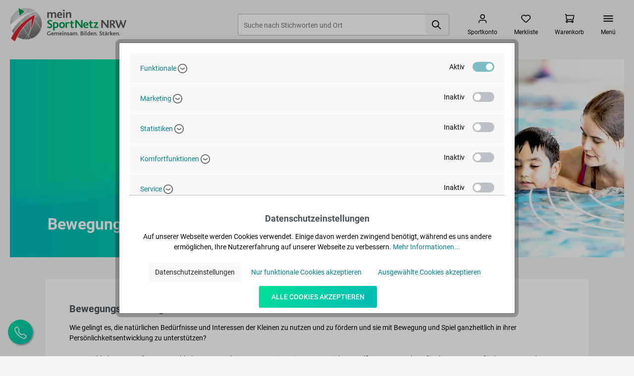

--- FILE ---
content_type: text/html; charset=UTF-8
request_url: https://www.meinsportnetz.nrw/kinder-jugendliche/kinder/bewegungsfoerderung-u3-u7/
body_size: 49006
content:

<!DOCTYPE html>

<html lang="de-DE"
      itemscope="itemscope"
      itemtype="https://schema.org/WebPage">

                            
    <head>
                                    <meta charset="utf-8">
            
                            <meta name="viewport"
                      content="width=device-width, initial-scale=1, shrink-to-fit=no">
            
                            <meta name="author"
                      content=""/>
                <meta name="robots"
                      content="index,follow"/>
                <meta name="revisit-after"
                      content="15 days"/>
                <meta name="keywords"
                      content=""/>
                <meta name="description"
                      content="Wie gelingt es, die natürlichen Bedürfnisse und Interessen der Kleinen zu nutzen und zu fördern und sie mit Bewegung und Spiel ganzheitlich in ihrer Persönlichkeitsentwicklung zu unterstützen? 

Vom Krabbeln zum Laufen, vom Brabbeln zum Sprechen, vom Exp…"/>
            
                            <meta property="og:url"
                      content="https://www.meinsportnetz.nrw/kinder-jugendliche/kinder/bewegungsfoerderung-u3-u7/"/>
                <meta property="og:type"
                      content="website"/>
                <meta property="og:site_name"
                      content="mein SportNetz NRW"/>
                <meta property="og:title"
                      content="Bewegungsförderung U3 / U7"/>
                <meta property="og:description"
                      content="Wie gelingt es, die natürlichen Bedürfnisse und Interessen der Kleinen zu nutzen und zu fördern und sie mit Bewegung und Spiel ganzheitlich in ihrer Persönlichkeitsentwicklung zu unterstützen? 

Vom Krabbeln zum Laufen, vom Brabbeln zum Sprechen, vom Exp…"/>
                <meta property="og:image"
                      content="/bundles/lsbtheme/nrw_logo.svg"/>

                <meta name="twitter:card"
                      content="summary"/>
                <meta name="twitter:site"
                      content="mein SportNetz NRW"/>
                <meta name="twitter:title"
                      content="Bewegungsförderung U3 / U7"/>
                <meta name="twitter:description"
                      content="Wie gelingt es, die natürlichen Bedürfnisse und Interessen der Kleinen zu nutzen und zu fördern und sie mit Bewegung und Spiel ganzheitlich in ihrer Persönlichkeitsentwicklung zu unterstützen? 

Vom Krabbeln zum Laufen, vom Brabbeln zum Sprechen, vom Exp…"/>
                <meta name="twitter:image"
                      content="/bundles/lsbtheme/nrw_logo.svg"/>
            
                            <meta itemprop="copyrightHolder"
                      content="mein SportNetz NRW"/>
                <meta itemprop="copyrightYear"
                      content=""/>
                <meta itemprop="isFamilyFriendly"
                      content="true"/>
                <meta itemprop="image"
                      content="/bundles/lsbtheme/nrw_logo.svg"/>
            
                                                
                    <link rel="shortcut icon"
                  href="https://www.meinsportnetz.nrw/media/63/91/9f/1636728292/favicon.ico">
        
                                <link rel="apple-touch-icon"
                  sizes="180x180"
                  href="https://www.meinsportnetz.nrw/media/25/f7/cd/1636728303/favicon-256x256.png">
                    
                            
                                    <link rel="canonical" href="https://www.meinsportnetz.nrw/kinder-jugendliche/kinder/bewegungsfoerderung-u3-u7/" />
                    
            <title itemprop="name">Bewegungsförderung U3 / U7 - mein SportNetz NRW</title>

                                                                        <link rel="stylesheet"
                      href="https://www.meinsportnetz.nrw/theme/3e7c6105ab94ae57b3c1801b0144c25c/css/all.css?1759928431528733">
                                    
                        <script>
        window.features = {"V6_5_0_0":false,"v6.5.0.0":false,"PERFORMANCE_TWEAKS":false,"performance.tweaks":false,"FEATURE_NEXT_1797":false,"feature.next.1797":false,"FEATURE_NEXT_16710":false,"feature.next.16710":false,"FEATURE_NEXT_13810":false,"feature.next.13810":false,"FEATURE_NEXT_13250":false,"feature.next.13250":false,"FEATURE_NEXT_17276":false,"feature.next.17276":false,"FEATURE_NEXT_16151":false,"feature.next.16151":false,"FEATURE_NEXT_16155":false,"feature.next.16155":false,"FEATURE_NEXT_19501":false,"feature.next.19501":false,"FEATURE_NEXT_15053":false,"feature.next.15053":false,"FEATURE_NEXT_18215":false,"feature.next.18215":false,"FEATURE_NEXT_15815":false,"feature.next.15815":false,"FEATURE_NEXT_14699":false,"feature.next.14699":false,"FEATURE_NEXT_15707":false,"feature.next.15707":false,"FEATURE_NEXT_14360":false,"feature.next.14360":false,"FEATURE_NEXT_15172":false,"feature.next.15172":false,"FEATURE_NEXT_14001":false,"feature.next.14001":false,"FEATURE_NEXT_7739":false,"feature.next.7739":false,"FEATURE_NEXT_16200":false,"feature.next.16200":false,"FEATURE_NEXT_13410":false,"feature.next.13410":false,"FEATURE_NEXT_15917":false,"feature.next.15917":false,"FEATURE_NEXT_15957":false,"feature.next.15957":false,"FEATURE_NEXT_13601":false,"feature.next.13601":false,"FEATURE_NEXT_16992":false,"feature.next.16992":false,"FEATURE_NEXT_7530":false,"feature.next.7530":false,"FEATURE_NEXT_16824":false,"feature.next.16824":false,"FEATURE_NEXT_16271":false,"feature.next.16271":false,"FEATURE_NEXT_15381":false,"feature.next.15381":false,"FEATURE_NEXT_17275":false,"feature.next.17275":false,"FEATURE_NEXT_17016":false,"feature.next.17016":false,"FEATURE_NEXT_16236":false,"feature.next.16236":false,"FEATURE_NEXT_16640":false,"feature.next.16640":false,"FEATURE_NEXT_17858":false,"feature.next.17858":false,"FEATURE_NEXT_6758":false,"feature.next.6758":false,"FEATURE_NEXT_19048":false,"feature.next.19048":false,"FEATURE_NEXT_19822":false,"feature.next.19822":false,"FEATURE_NEXT_18129":false,"feature.next.18129":false,"FEATURE_NEXT_19163":false,"feature.next.19163":false,"FEATURE_NEXT_18187":false,"feature.next.18187":false,"FEATURE_NEXT_17978":false,"feature.next.17978":false,"FEATURE_NEXT_11634":false,"feature.next.11634":false,"FEATURE_NEXT_21547":false,"feature.next.21547":false,"FEATURE_NEXT_22900":false,"feature.next.22900":false,"FEATURE_SWAGCMSEXTENSIONS_1":true,"feature.swagcmsextensions.1":true,"FEATURE_SWAGCMSEXTENSIONS_2":true,"feature.swagcmsextensions.2":true,"FEATURE_SWAGCMSEXTENSIONS_8":true,"feature.swagcmsextensions.8":true,"FEATURE_SWAGCMSEXTENSIONS_63":true,"feature.swagcmsextensions.63":true};
    </script>
        
                                                    
                            
            
                    

                                                                                        
                                                                                                        
                                                                                                        
                                                                                                        
                                                                                                        
                                                                                                        
                                                                                                        
                                                                                                        
                                                                                                        
                                                                                                        
                                                                                                                                                        
                                                                                                        
                                                                                                        
                                                                                                                                                        
                                                                                                        
                                                                                                                                                        
                                                                                                                                                        
                                                                                                                                                        
                                                                                                        
                                                                                                        
                                                                                                        
                                                                                                        
                                                                                    
                                    <script>
                    window.useDefaultCookieConsent = true;
                </script>
                    
            </head>

    <body class="is-ctl-navigation is-act-index">

    
        <div class="d-none" id="loading-box">
        <div class="loading-container">
            <div class="loading-spinner" role="status">
                <span class="sr-only">Laden...</span>
            </div>
        </div> 
    </div>
    
                                                                                                    
                                                                                                        
                                                                                                        
                                                                                                        
                                                                                                        
                                                                                                        
                                                                                                        
                                                                                                        
                                                                                                        
                                                                                                        
                                                                                                                                                        
                                                                                                        
                                                                                                        
                                                                                                                                                        
                                                                                                        
                                                                                                                                                        
                                                                                                                                                        
                                                                                                                                                        
                                                                                                        
                                                                                                        
                                                                                                        
                                                                                                        
                                                                                    
                <noscript class="noscript-main">
                
    <div role="alert"
         class="alert alert-info alert-has-icon">
                                                        <span class="icon icon-info">
                        <svg xmlns="http://www.w3.org/2000/svg" xmlns:xlink="http://www.w3.org/1999/xlink" width="24" height="24" viewBox="0 0 24 24"><defs><path d="M12 7c.5523 0 1 .4477 1 1s-.4477 1-1 1-1-.4477-1-1 .4477-1 1-1zm1 9c0 .5523-.4477 1-1 1s-1-.4477-1-1v-5c0-.5523.4477-1 1-1s1 .4477 1 1v5zm11-4c0 6.6274-5.3726 12-12 12S0 18.6274 0 12 5.3726 0 12 0s12 5.3726 12 12zM12 2C6.4772 2 2 6.4772 2 12s4.4772 10 10 10 10-4.4772 10-10S17.5228 2 12 2z" id="icons-default-info" /></defs><use xlink:href="#icons-default-info" fill="#758CA3" fill-rule="evenodd" /></svg>
        </span>                                    
                    <div class="alert-content-container">
                                                    
                                    <div class="alert-content">
                                                    Um unseren Shop in vollem Umfang nutzen zu können, empfehlen wir Ihnen Javascript in Ihrem Browser zu aktivieren.
                                            </div>
                
                                                                </div>
            </div>
            </noscript>
        

            <header class="header-main fixed-top header-notscrolled " header-logo-resize>  
                             <div class="container">
                                    <div class="row align-items-center header-row justify-content-between">

            <div class="position-relative">
                <div class="d-none d-lg-block header-logo-circle circle-notscrolled"></div>
            </div>

            <div class="col-auto pr-0">
                                        <div class="header-logo-main">
            <a class="header-logo-main-link"
       href="/"
               title="Zur Startseite wechseln">
                                        <picture class="header-logo-picture">
                                                                                
                                                                            
                                    <img src="/bundles/lsbtheme/nrw_logo.svg"
             alt="Zur Startseite wechseln"
             class="img-fluid header-logo-main-img"
             style="width: 100%;" />
                        </picture>
                
            </a>
    </div>
                                                </div>


                            <div class="col-12 order-5 d-lg-none header-search-col p-0" data-toggle="modal" data-target="#search-mobile-modal">
                    <div class="header-search header-search-mobile">
                        <div class="header-search-form input-group">
                            <input placeholder="Suche nach Stichworten und Ort"
                                    aria-label="Suche nach Stichworten und Ort"
                                    readonly
                                    class="form-control header-search-input"
                                    value="">
                            <div class="input-group-append">
                                <button class="btn header-search-btn">
                                    <span class="header-search-icon">
                                        <span class="icon icon-search">
                        <svg xmlns="http://www.w3.org/2000/svg" xmlns:xlink="http://www.w3.org/1999/xlink" width="24" height="24" viewBox="0 0 24 24"><defs><path d="M10.0944 16.3199 4.707 21.707c-.3905.3905-1.0237.3905-1.4142 0-.3905-.3905-.3905-1.0237 0-1.4142L8.68 14.9056C7.6271 13.551 7 11.8487 7 10c0-4.4183 3.5817-8 8-8s8 3.5817 8 8-3.5817 8-8 8c-1.8487 0-3.551-.627-4.9056-1.6801zM15 16c3.3137 0 6-2.6863 6-6s-2.6863-6-6-6-6 2.6863-6 6 2.6863 6 6 6z" id="icons-default-search" /></defs><use xlink:href="#icons-default-search" fill="#758CA3" fill-rule="evenodd" /></svg>
        </span>                                    </span>
                                </button>
                            </div>
                        </div>
                    </div>
                </div>
            

                            <div class="col-auto col-lg-4 ml-auto p-0">
                    <div class="d-none d-lg-block w-100">
                        
    <div class="border rounded">
        <form action="/search"
              method="get"
              data-search-form="true"
              data-url="/suggest?search="
              class="header-search-form">
                            <div class="input-group flex-nowrap">
                                            <input type="search"
                               name="search"
                               class="form-control header-search-input border-0"
                               autocomplete="off"
                               autocapitalize="off"
                               placeholder="Suche nach Stichworten und Ort"
                               aria-label="Suche nach Stichworten und Ort"
                               value=""
                        >
                    
                                            <div class="input-group-append">
                            <button type="submit"
                                    class="btn header-search-btn"
                                    aria-label="Suchen">
                                    <span class="header-search-icon header-search-icon-flip">
                                        <span class="icon icon-search">
                        <svg xmlns="http://www.w3.org/2000/svg" xmlns:xlink="http://www.w3.org/1999/xlink" width="24" height="24" viewBox="0 0 24 24"><defs><path d="M10.0944 16.3199 4.707 21.707c-.3905.3905-1.0237.3905-1.4142 0-.3905-.3905-.3905-1.0237 0-1.4142L8.68 14.9056C7.6271 13.551 7 11.8487 7 10c0-4.4183 3.5817-8 8-8s8 3.5817 8 8-3.5817 8-8 8c-1.8487 0-3.551-.627-4.9056-1.6801zM15 16c3.3137 0 6-2.6863 6-6s-2.6863-6-6-6-6 2.6863-6 6 2.6863 6 6 6z" id="icons-default-search" /></defs><use xlink:href="#icons-default-search" fill="#758CA3" fill-rule="evenodd" /></svg>
        </span>                                    </span>
                            </button>
                        </div>
                                    </div>
                    </form>
    </div>

                    </div>
                </div>
            

                            <div class="col-auto header-actions-col">
                    <div class="row no-gutters">


                                                    <div class="col-auto">
                                <div class="account-menu">
                                        <div class="dropdown">
                    <button class="btn account-menu-btn header-actions-btn"
                    type="button"
                    id="accountWidget"
                    data-offcanvas-account-menu="true"
                    data-toggle="dropdown"
                    aria-haspopup="true"
                    aria-expanded="false"
                    aria-label="Mein Sportkonto"
                    title="Mein Sportkonto">
                <div class="header-icon-container d-flex justify-content-center align-items-center">
                    <img alt=""Mein Sportkonto"" title=""Mein Sportkonto"" src="https://www.meinsportnetz.nrw/bundles/lsbtheme/icon_avatar.svg?17598526391036">
                </div>
                <span>Sportkonto</span>
            </button>
        
                    <div class="dropdown-menu dropdown-menu-right account-menu-dropdown js-account-menu-dropdown"
                 aria-labelledby="accountWidget">
                

        
                                                        <button class="btn btn-light offcanvas-close js-offcanvas-close btn-block sticky-top">
                                                    <span class="icon icon-x icon-sm">
                        <svg xmlns="http://www.w3.org/2000/svg" xmlns:xlink="http://www.w3.org/1999/xlink" width="24" height="24" viewBox="0 0 24 24"><defs><path d="m10.5858 12-7.293-7.2929c-.3904-.3905-.3904-1.0237 0-1.4142.3906-.3905 1.0238-.3905 1.4143 0L12 10.5858l7.2929-7.293c.3905-.3904 1.0237-.3904 1.4142 0 .3905.3906.3905 1.0238 0 1.4143L13.4142 12l7.293 7.2929c.3904.3905.3904 1.0237 0 1.4142-.3906.3905-1.0238.3905-1.4143 0L12 13.4142l-7.2929 7.293c-.3905.3904-1.0237.3904-1.4142 0-.3905-.3906-.3905-1.0238 0-1.4143L10.5858 12z" id="icons-default-x" /></defs><use xlink:href="#icons-default-x" fill="#758CA3" fill-rule="evenodd" /></svg>
        </span>                        
                                                    Schließen
                                            </button>
                
    
                    <div class="offcanvas-content-container">
                <div class="account-menu">
            
                                    <div class="account-menu-login">
                    <a href="/account/login"
                       title="Anmelden"
                       class="btn btn-primary account-menu-login-button">
                        Anmelden
                    </a>

                    <div class="account-menu-register">
                         <a href="/account/login"
                                                            title="Registrieren">Registrieren</a>
                    </div>
                </div>
                    
                    <div class="account-menu-links">
                    <div class="header-account-menu">
        <div class="card account-menu-inner">
                                        
                
                                                </div>
    </div>
            </div>
            </div>
        </div>
                </div>
            </div>
                                </div>
                            </div>
                        

                                                                                    <div class="col-auto">
                                    <div class="header-wishlist">
                                        <a class="btn header-wishlist-btn header-actions-btn"
                                            href="/wishlist"
                                            title="Merkzettel"
                                            aria-label="Merkzettel">
                                            
    <div class="header-icon-container d-flex justify-content-center align-items-center">
        <img alt="Merkzettel" title="Merkzettel" src="https://www.meinsportnetz.nrw/bundles/lsbtheme/icon_heart.svg?1759852639773">
    </div>
    <span>Merkliste</span>

        <span class="badge badge-primary header-wishlist-badge"
          id="wishlist-basket"
          data-wishlist-storage="true"
          data-wishlist-storage-options="{&quot;listPath&quot;:&quot;\/wishlist\/list&quot;,&quot;mergePath&quot;:&quot;\/wishlist\/merge&quot;,&quot;tokenMergePath&quot;:&quot;406c6b5.hgvKHJIqwNbVAAtjclOdbPsVJcogjmmq5GcDK_vie7g.tECfcOBz8-LkdUdVR37_OMhlcb9kxiDrsjF5caOUVs_yZ4hS-EukiZFJTg&quot;,&quot;pageletPath&quot;:&quot;\/wishlist\/merge\/pagelet&quot;,&quot;tokenPageletPath&quot;:&quot;5da46e2b997.6lIR4d9x5AhxyqZMubv9OFvwoZTy3qQa7243p5DM8Sk.hSokjYcIvmFIn-kB69SMAAqT162f7PcvjAFt4NSEx1ucPCiKmwOdQ0Cn9w&quot;}"
          data-wishlist-widget="true"
    ></span>

                                        </a>
                                    </div>
                                </div>
                                                    

                                    <div class="col-auto">
            <div class="header-cart"
                    data-offcanvas-cart="true">
                <a class="btn header-cart-btn header-actions-btn"
                    href="/checkout/cart"
                    data-cart-widget="true"
                    title="Warenkorb"
                    aria-label="Warenkorb">
                    
    <div class="header-icon-container d-flex justify-content-center align-items-center">
        <img alt="Warenkorb" title="Warenkorb" src="https://www.meinsportnetz.nrw/bundles/lsbtheme/icon_cart.svg?17598526391784">
    </div>
    <span>Warenkorb</span>

    
                </a>
            </div>
        </div>
    


                                                    <div class="col-auto d-none d-lg-block">
                                <div class="header-menu">
                                    <button type="button" 
                                            data-toggle="modal" 
                                            data-target="#navigation-modal"
                                            class="btn header-actions-btn">
                                        
    <div class="header-icon-container d-flex justify-content-center align-items-center">
        <img alt="Menu-toggle" title="Menu-toggle" class="icon-trigger-subnav collapse show" src="https://www.meinsportnetz.nrw/bundles/lsbtheme/icon_burger.svg?1759852639286">
        <img alt="Menu-toggle" title="Menu-toggle" class="icon-trigger-subnav collapse" src="https://www.meinsportnetz.nrw/bundles/lsbtheme/close_nav_icon.svg?17598526391201">
    </div>
    <span>Menü</span>

                                    </button>
                                </div>
                            </div>
                        

                    </div>
                </div>
            
        </div>
                        </div>
                 				            <!-- Facebook Pixel Code -->
            <script>
                !function(f,b,e,v,n,t,s)
                {if(f.fbq)return;n=f.fbq=function(){n.callMethod?
                    n.callMethod.apply(n,arguments):n.queue.push(arguments)};
                    if(!f._fbq)f._fbq=n;n.push=n;n.loaded=!0;n.version='2.0';
                    n.queue=[];t=b.createElement(e);t.async=!0;
                    t.src=v;s=b.getElementsByTagName(e)[0];
                    s.parentNode.insertBefore(t,s)}(window,document,'script',
                    'https://connect.facebook.net/en_US/fbevents.js');
                fbq('init', '266729552839201');
                fbq('track', 'PageView');
            </script>
            <noscript>
                <img height="1" width="1"
                     src="https://www.facebook.com/tr?id=266729552839201&ev=PageView&noscript=1"/>
            </noscript>
            <!-- End Facebook Pixel Code -->
                            <!-- Google Tag Manager -->
            <script>(function(w,d,s,l,i){w[l]=w[l]||[];w[l].push({'gtm.start':
                        new Date().getTime(),event:'gtm.js'});var f=d.getElementsByTagName(s)[0],
                    j=d.createElement(s),dl=l!='dataLayer'?'&l='+l:'';j.async=true;j.src=
                    'https://www.googletagmanager.com/gtm.js?id='+i+dl;f.parentNode.insertBefore(j,f);
                })(window,document,'script','dataLayer','GTM-WBT62FT');</script>
            <!-- End Google Tag Manager -->
        
    </header>

        
        
                    <main class="content-main">
                                    <div class="flashbags container">
                                            </div>
                
                    <div class="container-main">
                                    <div class="breadcrumb cms-breadcrumb container">
                                        
                                                
        <nav aria-label="breadcrumb">
                            <ol class="breadcrumb d-inline-flex justify-content-center align-items-center"
                    itemscope
                    itemtype="https://schema.org/BreadcrumbList">
                                                                    
                                                    <li class="breadcrumb-item"
                                                                itemprop="itemListElement"
                                itemscope
                                itemtype="https://schema.org/ListItem">
                                                                    <div class="breadcrumb-title">Kinder &amp; Jugendliche</div>
                                                            </li>
                        
                                                                                    <div class="breadcrumb-placeholder">
                                    <span class="icon icon-arrow-medium-right icon-fluid">
                        <svg xmlns="http://www.w3.org/2000/svg" xmlns:xlink="http://www.w3.org/1999/xlink" width="16" height="16" viewBox="0 0 16 16"><defs><path id="icons-solid-arrow-medium-right" d="M4.7071 5.2929c-.3905-.3905-1.0237-.3905-1.4142 0-.3905.3905-.3905 1.0237 0 1.4142l4 4c.3905.3905 1.0237.3905 1.4142 0l4-4c.3905-.3905.3905-1.0237 0-1.4142-.3905-.3905-1.0237-.3905-1.4142 0L8 8.5858l-3.2929-3.293z" /></defs><use transform="rotate(-90 8 8)" xlink:href="#icons-solid-arrow-medium-right" fill="#758CA3" fill-rule="evenodd" /></svg>
        </span>                                </div>
                                                                                                                        
                                                    <li class="breadcrumb-item"
                                                                itemprop="itemListElement"
                                itemscope
                                itemtype="https://schema.org/ListItem">
                                                                    <div class="breadcrumb-title">Kinder</div>
                                                            </li>
                        
                                                                                    <div class="breadcrumb-placeholder">
                                    <span class="icon icon-arrow-medium-right icon-fluid">
                        <svg xmlns="http://www.w3.org/2000/svg" xmlns:xlink="http://www.w3.org/1999/xlink" width="16" height="16" viewBox="0 0 16 16"><defs><path id="icons-solid-arrow-medium-right" d="M4.7071 5.2929c-.3905-.3905-1.0237-.3905-1.4142 0-.3905.3905-.3905 1.0237 0 1.4142l4 4c.3905.3905 1.0237.3905 1.4142 0l4-4c.3905-.3905.3905-1.0237 0-1.4142-.3905-.3905-1.0237-.3905-1.4142 0L8 8.5858l-3.2929-3.293z" /></defs><use transform="rotate(-90 8 8)" xlink:href="#icons-solid-arrow-medium-right" fill="#758CA3" fill-rule="evenodd" /></svg>
        </span>                                </div>
                                                                                                                        
                                                    <li class="breadcrumb-item"
                                aria-current="page"                                itemprop="itemListElement"
                                itemscope
                                itemtype="https://schema.org/ListItem">
                                                                    <a href="https://www.meinsportnetz.nrw/kinder-jugendliche/kinder/bewegungsfoerderung-u3-u7/"
                                       class="breadcrumb-link  is-active"
                                       title="Bewegungsförderung U3 / U7"
                                                                              itemprop="item">
                                        <link itemprop="url"
                                              href="https://www.meinsportnetz.nrw/kinder-jugendliche/kinder/bewegungsfoerderung-u3-u7/"/>
                                        <span class="breadcrumb-title" itemprop="name">Bewegungsförderung U3 / U7</span>
                                    </a>
                                    <meta itemprop="position" content="def362537b6e4a17ba183a716b8f3fb5"/>
                                                            </li>
                        
                                                                                                                </ol>
                    </nav>
                    </div>
            
                                                                                                                                    <div class="cms-page">
                                                    <div class="cms-sections">
                                            
            
            
            
                                        
                                    
                    
                            <div class="cms-section  pos-0 cms-section-default"
                     style="">

                            
    
            

                
    
                
            <div class="cms-section-default boxed">
        
                            
                
                
    
    
    
    
            
    
                
            
    <div class="cms-block  pos-0 cms-block-text-teaser-actions-two-columns"
         style="">
                            
                    <div class="cms-block-container"
                 style="padding: 20px 20px 20px 20px;">

                                    <div class="cms-block-container-row row cms-row ">
                                
    <div class="w-100">
                    <div class="row p-0">
    <div class="col-12 col-md-7 d-flex align-items-end category-teaser-text-container pl-5 pt-2 pb-lg-3">
        <div class="p-4 pl-0 pl-md-5">
            <h2>Bewegungsförderung U3 / U7</h2>
        </div>
    </div>
    <div class="col-12 col-md-5 p-0">
                   <img src="https://www.meinsportnetz.nrw/media/b9/3f/5a/1636113540/kinder.jpg" class="category-teaser-image" alt="Bewegungsförderung U3 / U7" title="Bewegungsförderung U3 / U7">
            </div>
</div>            </div>

                    </div>
                            </div>
            </div>
                        </div>

                </div>
            
                                                
            
            
            
                                        
                                    
                    
                            <div class="cms-section  pos-2 cms-section-default"
                     style="">

                            
    
            

                
    
                
            <div class="cms-section-default boxed">
        
                            
                
                
    
    
    
    
            
    
                
            
    <div class="cms-block  pos-0 cms-block-category-content"
         style="">
                            
                    <div class="cms-block-container"
                 style="padding: 0px 20px 20px 20px;">

                                    <div class="cms-block-container-row row cms-row ">
                                                
    <div class="mx-lg-4 w-100">
                    <div class="mt-4">
                <div class="bg-white px-3 py-5 px-lg-5 mx-lg-5 category-details mb-4">
            <div class="mb-4"><h2>Bewegungsförderung U3 / U7</h2>
                        <p><div>Wie gelingt es, die natürlichen Bedürfnisse und Interessen der Kleinen zu nutzen und zu fördern und sie mit Bewegung und Spiel ganzheitlich in ihrer Persönlichkeitsentwicklung zu unterstützen? <br></div><div><br></div><div>

Vom Krabbeln zum Laufen, vom Brabbeln zum Sprechen, vom Experimentieren zum Spielen! Qualfizierungsangebote für die Bewegungsförderung U3 und U7 findest hier!<br></div></p></div>
    
    <div id="content" class="content-accordion w-100">
                                                    </div>
</div>            </div>
            </div>

                    </div>
                            </div>
            </div>
                        </div>

                </div>
            
                                                
            
            
            
                                        
                                    
                    
                            <div class="cms-section  pos-3 cms-section-sidebar"
                     style="">

                            
    
            

                            
    
                
            
    <div class="cms-section-sidebar cms-section-sidebar-mobile-wrap boxed row">

                
                    <div class="cms-section-sidebar-sidebar-content col-lg-4 col-xl-3">

                                                            
                
                
    
    
    
    
            
                
                
            
    <div class="cms-block  pos-1 cms-block-sidebar-filter"
         style="">
                            
                    <div class="cms-block-container"
                 style="padding: 20px 20px 20px 20px;">

                                    <div class="cms-block-container-row row cms-row has--sidebar">
                                
    <div class="col-12" data-cms-element-id="495075474a874e32af2fb394d567a390">
                                                                
            <div class="cms-element-sidebar-filter">
                            <button class="btn header-actions-btn filter-panel-wrapper-toggle"
                        type="button"
                        data-offcanvas-filter="true"
                        aria-haspopup="true"
                        aria-expanded="false"
                        aria-label="Menü">
                                         Filter
                </button>
            
                            <div id="filter-panel-wrapper"
                     class="filter-panel-wrapper"
                     data-offcanvas-filter-content="true">
                                     <div class="filter-panel-offcanvas-header">
            <div class="filter-panel-offcanvas-only filter-panel-offcanvas-title">Filter</div>

            <div class="filter-panel-offcanvas-only filter-panel-offcanvas-close js-offcanvas-close">
                <span class="icon icon-x icon-md">
                        <svg xmlns="http://www.w3.org/2000/svg" xmlns:xlink="http://www.w3.org/1999/xlink" width="24" height="24" viewBox="0 0 24 24"><defs><path d="m10.5858 12-7.293-7.2929c-.3904-.3905-.3904-1.0237 0-1.4142.3906-.3905 1.0238-.3905 1.4143 0L12 10.5858l7.2929-7.293c.3905-.3904 1.0237-.3904 1.4142 0 .3905.3906.3905 1.0238 0 1.4143L13.4142 12l7.293 7.2929c.3904.3905.3904 1.0237 0 1.4142-.3906.3905-1.0238.3905-1.4143 0L12 13.4142l-7.2929 7.293c-.3905.3904-1.0237.3904-1.4142 0-.3905-.3906-.3905-1.0238 0-1.4143L10.5858 12z" id="icons-default-x" /></defs><use xlink:href="#icons-default-x" fill="#758CA3" fill-rule="evenodd" /></svg>
        </span>            </div>
        </div>
    
                <div class="filter-panel is--sidebar">
                <div class="filter-panel-items-container">

                            
                                                            <div class="filter-location-select mt-3 filter-panel-item" 
    aria-expanded="1"
    data-filter-listing-style>
    <hr/>            <button class="filter-collapse filter-panel-item-toggle btn btn-block remove-border-focus "
            aria-expanded="1"
            data-toggle="collapse"
            data-target="#location-filter">
            <div class="d-flex justify-content-between w-100">
                <div>
                                            Umkreissuche
                                    </div>

                                    <span class="arrow"></span>
                            </div>
        </button>
    
            <div id="location-filter" class="collapse show">
            
                <div class="mb-0" data-lsblocation>

                        
    
        

            <div class="filter-text filter-panel-item position-relative"
             data-filter-text="true"
             data-filter-text-options='{&quot;name&quot;:&quot;postal&quot;,&quot;class&quot;:&quot;postal-field js-coordinate-container&quot;,&quot;displayName&quot;:&quot;Postleitzahl&quot;,&quot;snippets&quot;:{&quot;disabledFilterText&quot;:&quot;Dieser Filter zeigt in Kombination mit den ausgew\u00e4hlten Filtern keine weiteren Ergebnisse an.&quot;}}'>

                            <div class="input-group border rounded bg-white" id="js-postal-group">

                                            <input type="text"
                               value=""
                                                              maxlength="5"
                               class="form-control border-0 postal-field js-coordinate-container"
                               placeholder="Postleitzahl"
                               id="postal"
                               name="postal"
                               autocomplete="off"
                        >
                        <button class="btn px-1 remove-border-focus" type="button" id="btn-clear-postal">
                            <img alt="search-toggle" class="homepage-hero-close-modal" src="https://www.meinsportnetz.nrw/bundles/lsbtheme/close_nav_icon.svg?17598526391201">
                        </button>

                                    </div>
                    </div>
    

                    <div id="sliderInput" class="filter-panel-item">
                        <label id="distSliderLabel" for="distSlider" class="d-block text-center my-1"><span class="font-weight-bold">15</span>&nbsp;Postleitzahl Kilometer</label>
                        <div class="container-fluid">
                            <div class="row">
                                <div class="col-2 p-0 d-flex justify-content-start">
                                    <button type="button" id="distPrev" class="btn-sm btn-primary shadow-none p-0 px-2">-</button>
                                </div>
                                <div class="col-8 px-1 text-center">
                                    <input type="range" id="distSlider" min="0" step="1" value="3">
                                </div>
                                <div class="col-2 p-0 d-flex justify-content-end">
                                    <button type="button" id="distNext" class="btn-sm btn-primary shadow-none p-0 px-2">+</button>
                                </div>
                            </div>
                        </div>
                        <datalist id="distances">
                            <option value="5">
                            <option value="10">
                            <option value="15">
                            <option value="20">
                            <option value="25">
                            <option value="30">
                            <option value="50">
                            <option value="75">
                            <option value="100">
                        </datalist>
                    </div>

                </div>
        </div>
        <hr/></div>
        
                                                            
                                                                
                
                <div class="filter-licence-select mt-3 filter-panel-item"
             aria-expanded="1"
             data-filter-listing-style>
                            <button class="filter-collapse filter-panel-item-toggle btn btn-block remove-border-focus "
                        aria-expanded="1"
                        data-toggle="collapse"
                        data-target="#licence-filter">
                    <div class="d-flex justify-content-between w-100">
                        <div>
                                                            Erwerb/Verlängerung
                                                    </div>

                                                    <span class="arrow"></span>
                                            </div>
                </button>
            


                            <div id="licence-filter" class="collapse show">
                                                                                                                                                                                                                                                                                                                                                                                                                                                                                                                                                                                                                                                                                                                                                                                                            
                    <fieldset class="mt-1 mb-0" data-lsblicence>
                                                    <div class="filter-panel-item" data-filter-select="true">
                                <div class="custom-control custom-radio mb-1">
                                    <input type="radio" class="custom-control-input filter-multi-select-radio"
                                           id="licencepurchaseInput" name="licence" value="52c5b55eca4540ef85668880da5aa29b"
                                            >
                                    <label class="filter-multi-select-item-label custom-control-label"
                                           for="licencepurchaseInput">
                                        Lizenzerwerb
                                    </label>
                                </div>
                                <div class="form-group" id="licencepurchaseGroup">
                                    <select class="custom-select filter-select-count" id="licencepurchase" name="52c5b55eca4540ef85668880da5aa29b"  disabled >
                                        <option value="" disabled selected hidden>Lizenzerwerb auswählen</option>
                                        <option value="a0a29e8dd1844834813e86ecf7634cf7">Alle Lizenzerwerbe anzeigen</option>
																				                                        	<option value="e1ba0b532fe143baaf3097eaee4d34e4" >- Bewegungsförderung in Verein und Kita</option>
																				                                        	<option value="c70fa9a9c1c5476d8f747c8ee6cf39ac" >- Bewegungsförderung in Verein und Kita (Lizenz)</option>
																				                                        	<option value="6235b46af4df4b3ab6ad60fe99d60c74" >- Übungsleiter/-in C Breitensport Themenwelt</option>
																				                                        	<option value="b1425757e5eb45bd83dc5bcd30e5c905" >- Übungsleiter/-in C Erwachsene/Ältere</option>
																				                                    </select>
                                </div>
                            </div>
                        
                                                    <div class="filter-panel-item" data-filter-select="true">
                                <div class="custom-control custom-radio mb-1">
                                    <input type="radio" class="custom-control-input filter-multi-select-radio"
                                           id="licencerenewInput" name="licence" value="52c5b55eca4540ef85668880da5aa29c"
                                            >
                                    <label class="filter-multi-select-item-label custom-control-label"
                                           for="licencerenewInput">
                                        Lizenzverlängerung
                                    </label>
                                </div>
                                <div class="form-group" id="licencerenewGroup">
                                    <select class="custom-select filter-select-count" id="licencerenew" name="52c5b55eca4540ef85668880da5aa29c"  disabled >
                                        <option value="" disabled selected hidden>Lizenzverlängerung auswählen</option>
                                        <option value="ee1454692cf74c249e01e7f15da02e66">Alle Lizenzverlängerungen anzeigen</option>
																				                                          <option value="aaf03c65a1f44ab09b823ae5803df97b" >- Bewegungsförderung in Verein und Kita (Lizenz)</option>
																				                                          <option value="89669f4b7c3d42b0973d07f612e0be78" >- Bewegungsförderung in der Kindertagespflege</option>
																				                                          <option value="44d465b496364ed996840ead3fcc7539" >- Jugendleiter</option>
																				                                          <option value="039db4ac1e3348418c59fef0850f7bc4" >- ÜL-B Bewegung, Spiel und Sport für 6-12-jährige Kinder</option>
																				                                          <option value="0807d8adfc7e48ef98c70f4a8b7a1c7d" >- Übungsleiter/-in B Bewegungserziehung im Kleinkind- und Vorschulalter</option>
																				                                          <option value="4de8f0f72fba4f15bf391c603aba537e" >- Übungsleiter/-in B Prävention Gesundheitstraining für Kinder</option>
																				                                          <option value="cfad85e96bda45468d37c7cf119c7c1b" >- Übungsleiter/-in B Sport der Älteren</option>
																				                                          <option value="3209947fc6d94024a3451f5598bedbd9" >- Übungsleiter/-in C Breitensport</option>
																				                                          <option value="63d5b6993e6241bdb13dc25edc00249c" >- Übungsleiter/-in C Kinder und Jugendliche</option>
																				                                          <option value="cacf70ca18804622bf83307a2e6378a3" >- Übungsleiter/-in C sportartübergreifend</option>
																				                                          <option value="5dab3a4033874058a81cda920f076e7d" >- Übungsleiter/-in C Ältere</option>
																				                                    </select>
                                </div>
                            </div>
                                                <button href="#"  disabled  class="btn btn-primary" id="clearLicenseFilter">Lizenzfilter zurücksetzen</button>
                    </fieldset>

                </div>
            
                            <hr/>
                    </div>
    
                    
                            
                                                        
                                                                        


        <div class="filter-multi-select filter-multi-select-properties filter-panel-item"
        aria-expanded="1"
        data-filter-property-select="true"
        data-filter-property-select-options='{&quot;name&quot;:&quot;properties&quot;,&quot;propertyName&quot;:&quot;Angebotstyp&quot;,&quot;snippets&quot;:{&quot;disabledFilterText&quot;:&quot;Dieser Filter zeigt in Kombination mit den ausgew\u00e4hlten Filtern keine weiteren Ergebnisse an.&quot;}}'
        data-filter-listing-style>
                   <button class="filter-collapse filter-panel-item-toggle btn btn-block remove-border-focus "
                    aria-expanded="1"
                                        data-toggle="collapse"
                    data-target="#filter-properties-321743252"
                    >
                <div class="d-flex justify-content-between w-100">
                    <div>
                                                    Angebotstyp
                        
                                                    <span class="filter-multi-select-count"></span>
                                            </div>

                                            <span class="arrow"></span>
                                    </div>
            </button>
        
                <div class="collapse show" id="filter-properties-321743252">
                                    <ul class="filter-multi-select-list">
                                                        <li class="filter-multi-select-list-item filter-property-select-list-item">
                                        <div class="custom-control custom-checkbox">
                                    <input type="checkbox"
                   class="custom-control-input filter-multi-select-checkbox"
                   data-label="Angebote Digital (ortsunabhängig)"
                   value="54c5b55eca5440ef85778880da5aa29d"
                   id="54c5b55eca5440ef85778880da5aa29d">
        
                    <label class="filter-multi-select-item-label custom-control-label" for="54c5b55eca5440ef85778880da5aa29d">
                                    Angebote Digital (ortsunabhängig)
                            </label>
            </div>
                        </li>
                                                        <li class="filter-multi-select-list-item filter-property-select-list-item">
                                        <div class="custom-control custom-checkbox">
                                    <input type="checkbox"
                   class="custom-control-input filter-multi-select-checkbox"
                   data-label="Angebote vor Ort (Präsenz)"
                   value="9f0261202c88483787771666773dd12c"
                   id="9f0261202c88483787771666773dd12c">
        
                    <label class="filter-multi-select-item-label custom-control-label" for="9f0261202c88483787771666773dd12c">
                                    Angebote vor Ort (Präsenz)
                            </label>
            </div>
                        </li>
                                            </ul>
                            </div>
            </div>
                                                                                                                                                        


        <div class="filter-multi-select filter-multi-select-properties filter-panel-item"
        aria-expanded=""
        data-filter-property-select="true"
        data-filter-property-select-options='{&quot;name&quot;:&quot;properties&quot;,&quot;propertyName&quot;:&quot;Veranstalter&quot;,&quot;snippets&quot;:{&quot;disabledFilterText&quot;:&quot;Dieser Filter zeigt in Kombination mit den ausgew\u00e4hlten Filtern keine weiteren Ergebnisse an.&quot;}}'
        data-filter-listing-style>
                   <button class="filter-collapse filter-panel-item-toggle btn btn-block remove-border-focus collapsed"
                    aria-expanded=""
                                        data-toggle="collapse"
                    data-target="#filter-properties-1449920720"
                    >
                <div class="d-flex justify-content-between w-100">
                    <div>
                                                    Veranstalter
                        
                                                    <span class="filter-multi-select-count"></span>
                                            </div>

                                            <span class="arrow"></span>
                                    </div>
            </button>
        
                <div class="collapse " id="filter-properties-1449920720">
                                    <ul class="filter-multi-select-list">
                                                        <li class="filter-multi-select-list-item filter-property-select-list-item">
                                        <div class="custom-control custom-checkbox">
                                    <input type="checkbox"
                   class="custom-control-input filter-multi-select-checkbox"
                   data-label="Geschäftsstelle KreisSportBund HSK e.V."
                   value="c2ab7334866249d999a195774bd00ac7"
                   id="c2ab7334866249d999a195774bd00ac7">
        
                    <label class="filter-multi-select-item-label custom-control-label" for="c2ab7334866249d999a195774bd00ac7">
                                    Geschäftsstelle KreisSportBund HSK e.V.
                            </label>
            </div>
                        </li>
                                                        <li class="filter-multi-select-list-item filter-property-select-list-item">
                                        <div class="custom-control custom-checkbox">
                                    <input type="checkbox"
                   class="custom-control-input filter-multi-select-checkbox"
                   data-label="KSB Lippe e.V."
                   value="777946c339e140a98100a6da311d4e8b"
                   id="777946c339e140a98100a6da311d4e8b">
        
                    <label class="filter-multi-select-item-label custom-control-label" for="777946c339e140a98100a6da311d4e8b">
                                    KSB Lippe e.V.
                            </label>
            </div>
                        </li>
                                                        <li class="filter-multi-select-list-item filter-property-select-list-item">
                                        <div class="custom-control custom-checkbox">
                                    <input type="checkbox"
                   class="custom-control-input filter-multi-select-checkbox"
                   data-label="Kreissportbund Düren e. V."
                   value="2b519d998a0246e0957d21231f1a4a08"
                   id="2b519d998a0246e0957d21231f1a4a08">
        
                    <label class="filter-multi-select-item-label custom-control-label" for="2b519d998a0246e0957d21231f1a4a08">
                                    Kreissportbund Düren e. V.
                            </label>
            </div>
                        </li>
                                                        <li class="filter-multi-select-list-item filter-property-select-list-item">
                                        <div class="custom-control custom-checkbox">
                                    <input type="checkbox"
                   class="custom-control-input filter-multi-select-checkbox"
                   data-label="Kreissportbund Gütersloh e. V."
                   value="c9837ddb09c244aeb191b0f5f63dd72b"
                   id="c9837ddb09c244aeb191b0f5f63dd72b">
        
                    <label class="filter-multi-select-item-label custom-control-label" for="c9837ddb09c244aeb191b0f5f63dd72b">
                                    Kreissportbund Gütersloh e. V.
                            </label>
            </div>
                        </li>
                                                        <li class="filter-multi-select-list-item filter-property-select-list-item">
                                        <div class="custom-control custom-checkbox">
                                    <input type="checkbox"
                   class="custom-control-input filter-multi-select-checkbox"
                   data-label="Kreissportbund Heinsberg e. V."
                   value="163793c5d05c4636ac439a799d3f7f94"
                   id="163793c5d05c4636ac439a799d3f7f94">
        
                    <label class="filter-multi-select-item-label custom-control-label" for="163793c5d05c4636ac439a799d3f7f94">
                                    Kreissportbund Heinsberg e. V.
                            </label>
            </div>
                        </li>
                                                        <li class="filter-multi-select-list-item filter-property-select-list-item">
                                        <div class="custom-control custom-checkbox">
                                    <input type="checkbox"
                   class="custom-control-input filter-multi-select-checkbox"
                   data-label="Kreissportbund Herford e. V."
                   value="4fc7f92f528d4bb78677fe654897fbf7"
                   id="4fc7f92f528d4bb78677fe654897fbf7">
        
                    <label class="filter-multi-select-item-label custom-control-label" for="4fc7f92f528d4bb78677fe654897fbf7">
                                    Kreissportbund Herford e. V.
                            </label>
            </div>
                        </li>
                                                        <li class="filter-multi-select-list-item filter-property-select-list-item">
                                        <div class="custom-control custom-checkbox">
                                    <input type="checkbox"
                   class="custom-control-input filter-multi-select-checkbox"
                   data-label="Kreissportbund Höxter e. V."
                   value="d45a6bd74d794bdbbcdeb12543f9714b"
                   id="d45a6bd74d794bdbbcdeb12543f9714b">
        
                    <label class="filter-multi-select-item-label custom-control-label" for="d45a6bd74d794bdbbcdeb12543f9714b">
                                    Kreissportbund Höxter e. V.
                            </label>
            </div>
                        </li>
                                                        <li class="filter-multi-select-list-item filter-property-select-list-item">
                                        <div class="custom-control custom-checkbox">
                                    <input type="checkbox"
                   class="custom-control-input filter-multi-select-checkbox"
                   data-label="Kreissportbund Mettmann e. V."
                   value="fdf2446d03af4fa6b9119105c908c560"
                   id="fdf2446d03af4fa6b9119105c908c560">
        
                    <label class="filter-multi-select-item-label custom-control-label" for="fdf2446d03af4fa6b9119105c908c560">
                                    Kreissportbund Mettmann e. V.
                            </label>
            </div>
                        </li>
                                                        <li class="filter-multi-select-list-item filter-property-select-list-item">
                                        <div class="custom-control custom-checkbox">
                                    <input type="checkbox"
                   class="custom-control-input filter-multi-select-checkbox"
                   data-label="Kreissportbund Recklinghausen e. V."
                   value="cbb0e74b46164c1585292141e7f37152"
                   id="cbb0e74b46164c1585292141e7f37152">
        
                    <label class="filter-multi-select-item-label custom-control-label" for="cbb0e74b46164c1585292141e7f37152">
                                    Kreissportbund Recklinghausen e. V.
                            </label>
            </div>
                        </li>
                                                        <li class="filter-multi-select-list-item filter-property-select-list-item">
                                        <div class="custom-control custom-checkbox">
                                    <input type="checkbox"
                   class="custom-control-input filter-multi-select-checkbox"
                   data-label="Kreissportbund Rhein-Erft e. V."
                   value="2280a8cece2d4a4b9f67bdf4bc230096"
                   id="2280a8cece2d4a4b9f67bdf4bc230096">
        
                    <label class="filter-multi-select-item-label custom-control-label" for="2280a8cece2d4a4b9f67bdf4bc230096">
                                    Kreissportbund Rhein-Erft e. V.
                            </label>
            </div>
                        </li>
                                                        <li class="filter-multi-select-list-item filter-property-select-list-item">
                                        <div class="custom-control custom-checkbox">
                                    <input type="checkbox"
                   class="custom-control-input filter-multi-select-checkbox"
                   data-label="Kreissportbund Rhein-Sieg e. V."
                   value="8253e21d654041cb863a7fa5e72a7b4f"
                   id="8253e21d654041cb863a7fa5e72a7b4f">
        
                    <label class="filter-multi-select-item-label custom-control-label" for="8253e21d654041cb863a7fa5e72a7b4f">
                                    Kreissportbund Rhein-Sieg e. V.
                            </label>
            </div>
                        </li>
                                                        <li class="filter-multi-select-list-item filter-property-select-list-item">
                                        <div class="custom-control custom-checkbox">
                                    <input type="checkbox"
                   class="custom-control-input filter-multi-select-checkbox"
                   data-label="Kreissportbund Siegen-Wittgenstein e. V."
                   value="1d16aee7903244de86ecba01d2dfb6c7"
                   id="1d16aee7903244de86ecba01d2dfb6c7">
        
                    <label class="filter-multi-select-item-label custom-control-label" for="1d16aee7903244de86ecba01d2dfb6c7">
                                    Kreissportbund Siegen-Wittgenstein e. V.
                            </label>
            </div>
                        </li>
                                                        <li class="filter-multi-select-list-item filter-property-select-list-item">
                                        <div class="custom-control custom-checkbox">
                                    <input type="checkbox"
                   class="custom-control-input filter-multi-select-checkbox"
                   data-label="Kreissportbund Soest e. V."
                   value="540e2a08c45b459e8c85cdaea99c4024"
                   id="540e2a08c45b459e8c85cdaea99c4024">
        
                    <label class="filter-multi-select-item-label custom-control-label" for="540e2a08c45b459e8c85cdaea99c4024">
                                    Kreissportbund Soest e. V.
                            </label>
            </div>
                        </li>
                                                        <li class="filter-multi-select-list-item filter-property-select-list-item">
                                        <div class="custom-control custom-checkbox">
                                    <input type="checkbox"
                   class="custom-control-input filter-multi-select-checkbox"
                   data-label="Kreissportbund Steinfurt e. V."
                   value="1209c2c76c774aea835b342a16a8917a"
                   id="1209c2c76c774aea835b342a16a8917a">
        
                    <label class="filter-multi-select-item-label custom-control-label" for="1209c2c76c774aea835b342a16a8917a">
                                    Kreissportbund Steinfurt e. V.
                            </label>
            </div>
                        </li>
                                                        <li class="filter-multi-select-list-item filter-property-select-list-item">
                                        <div class="custom-control custom-checkbox">
                                    <input type="checkbox"
                   class="custom-control-input filter-multi-select-checkbox"
                   data-label="Kreissportbund Viersen e. V."
                   value="706bcdb547f3428686d1128d711c7c61"
                   id="706bcdb547f3428686d1128d711c7c61">
        
                    <label class="filter-multi-select-item-label custom-control-label" for="706bcdb547f3428686d1128d711c7c61">
                                    Kreissportbund Viersen e. V.
                            </label>
            </div>
                        </li>
                                                        <li class="filter-multi-select-list-item filter-property-select-list-item">
                                        <div class="custom-control custom-checkbox">
                                    <input type="checkbox"
                   class="custom-control-input filter-multi-select-checkbox"
                   data-label="RegioSportBund Aachen e. V."
                   value="bc31dc5a30134c848f1fb13f232c1055"
                   id="bc31dc5a30134c848f1fb13f232c1055">
        
                    <label class="filter-multi-select-item-label custom-control-label" for="bc31dc5a30134c848f1fb13f232c1055">
                                    RegioSportBund Aachen e. V.
                            </label>
            </div>
                        </li>
                                                        <li class="filter-multi-select-list-item filter-property-select-list-item">
                                        <div class="custom-control custom-checkbox">
                                    <input type="checkbox"
                   class="custom-control-input filter-multi-select-checkbox"
                   data-label="SportBildungswerk Außenstelle Ennepe-Ruhr e.V."
                   value="3fdd45801d00434db181485557feec9d"
                   id="3fdd45801d00434db181485557feec9d">
        
                    <label class="filter-multi-select-item-label custom-control-label" for="3fdd45801d00434db181485557feec9d">
                                    SportBildungswerk Außenstelle Ennepe-Ruhr e.V.
                            </label>
            </div>
                        </li>
                                                        <li class="filter-multi-select-list-item filter-property-select-list-item">
                                        <div class="custom-control custom-checkbox">
                                    <input type="checkbox"
                   class="custom-control-input filter-multi-select-checkbox"
                   data-label="SportBildungswerk Bochum"
                   value="5c4e6c3f763944e6aa2f74b999e3727b"
                   id="5c4e6c3f763944e6aa2f74b999e3727b">
        
                    <label class="filter-multi-select-item-label custom-control-label" for="5c4e6c3f763944e6aa2f74b999e3727b">
                                    SportBildungswerk Bochum
                            </label>
            </div>
                        </li>
                                                        <li class="filter-multi-select-list-item filter-property-select-list-item">
                                        <div class="custom-control custom-checkbox">
                                    <input type="checkbox"
                   class="custom-control-input filter-multi-select-checkbox"
                   data-label="SportBildungswerk Borken"
                   value="b941e88d7dba43c9aaa11e11a30b1d1d"
                   id="b941e88d7dba43c9aaa11e11a30b1d1d">
        
                    <label class="filter-multi-select-item-label custom-control-label" for="b941e88d7dba43c9aaa11e11a30b1d1d">
                                    SportBildungswerk Borken
                            </label>
            </div>
                        </li>
                                                        <li class="filter-multi-select-list-item filter-property-select-list-item">
                                        <div class="custom-control custom-checkbox">
                                    <input type="checkbox"
                   class="custom-control-input filter-multi-select-checkbox"
                   data-label="SportBildungswerk Düren"
                   value="c647dbcb0e154d31a5948ded4f0e9028"
                   id="c647dbcb0e154d31a5948ded4f0e9028">
        
                    <label class="filter-multi-select-item-label custom-control-label" for="c647dbcb0e154d31a5948ded4f0e9028">
                                    SportBildungswerk Düren
                            </label>
            </div>
                        </li>
                                                        <li class="filter-multi-select-list-item filter-property-select-list-item">
                                        <div class="custom-control custom-checkbox">
                                    <input type="checkbox"
                   class="custom-control-input filter-multi-select-checkbox"
                   data-label="SportBildungswerk Euskirchen"
                   value="93ec57f5b136460a9674577c35145d97"
                   id="93ec57f5b136460a9674577c35145d97">
        
                    <label class="filter-multi-select-item-label custom-control-label" for="93ec57f5b136460a9674577c35145d97">
                                    SportBildungswerk Euskirchen
                            </label>
            </div>
                        </li>
                                                        <li class="filter-multi-select-list-item filter-property-select-list-item">
                                        <div class="custom-control custom-checkbox">
                                    <input type="checkbox"
                   class="custom-control-input filter-multi-select-checkbox"
                   data-label="SportBildungswerk Gelsenkirchen"
                   value="2605eb7523cc4e7297a48c5ce3472dc6"
                   id="2605eb7523cc4e7297a48c5ce3472dc6">
        
                    <label class="filter-multi-select-item-label custom-control-label" for="2605eb7523cc4e7297a48c5ce3472dc6">
                                    SportBildungswerk Gelsenkirchen
                            </label>
            </div>
                        </li>
                                                        <li class="filter-multi-select-list-item filter-property-select-list-item">
                                        <div class="custom-control custom-checkbox">
                                    <input type="checkbox"
                   class="custom-control-input filter-multi-select-checkbox"
                   data-label="SportBildungswerk Hagen"
                   value="c953adec1d984ec4989442f3f0f7bec5"
                   id="c953adec1d984ec4989442f3f0f7bec5">
        
                    <label class="filter-multi-select-item-label custom-control-label" for="c953adec1d984ec4989442f3f0f7bec5">
                                    SportBildungswerk Hagen
                            </label>
            </div>
                        </li>
                                                        <li class="filter-multi-select-list-item filter-property-select-list-item">
                                        <div class="custom-control custom-checkbox">
                                    <input type="checkbox"
                   class="custom-control-input filter-multi-select-checkbox"
                   data-label="SportBildungswerk KSB Warendorf"
                   value="50cbad31074544c4983a09e6fbd9fd6e"
                   id="50cbad31074544c4983a09e6fbd9fd6e">
        
                    <label class="filter-multi-select-item-label custom-control-label" for="50cbad31074544c4983a09e6fbd9fd6e">
                                    SportBildungswerk KSB Warendorf
                            </label>
            </div>
                        </li>
                                                        <li class="filter-multi-select-list-item filter-property-select-list-item">
                                        <div class="custom-control custom-checkbox">
                                    <input type="checkbox"
                   class="custom-control-input filter-multi-select-checkbox"
                   data-label="SportBildungswerk Kleve"
                   value="c8bcd096f3b94eceb4f357d344da460d"
                   id="c8bcd096f3b94eceb4f357d344da460d">
        
                    <label class="filter-multi-select-item-label custom-control-label" for="c8bcd096f3b94eceb4f357d344da460d">
                                    SportBildungswerk Kleve
                            </label>
            </div>
                        </li>
                                                        <li class="filter-multi-select-list-item filter-property-select-list-item">
                                        <div class="custom-control custom-checkbox">
                                    <input type="checkbox"
                   class="custom-control-input filter-multi-select-checkbox"
                   data-label="SportBildungswerk Oberberg"
                   value="2012100a68dd4609b90e34a7fff1665d"
                   id="2012100a68dd4609b90e34a7fff1665d">
        
                    <label class="filter-multi-select-item-label custom-control-label" for="2012100a68dd4609b90e34a7fff1665d">
                                    SportBildungswerk Oberberg
                            </label>
            </div>
                        </li>
                                                        <li class="filter-multi-select-list-item filter-property-select-list-item">
                                        <div class="custom-control custom-checkbox">
                                    <input type="checkbox"
                   class="custom-control-input filter-multi-select-checkbox"
                   data-label="SportBildungswerk Oberhausen"
                   value="113973a286624b029678d50c9d27fddd"
                   id="113973a286624b029678d50c9d27fddd">
        
                    <label class="filter-multi-select-item-label custom-control-label" for="113973a286624b029678d50c9d27fddd">
                                    SportBildungswerk Oberhausen
                            </label>
            </div>
                        </li>
                                                        <li class="filter-multi-select-list-item filter-property-select-list-item">
                                        <div class="custom-control custom-checkbox">
                                    <input type="checkbox"
                   class="custom-control-input filter-multi-select-checkbox"
                   data-label="SportBildungswerk QZ Bergisch Land"
                   value="19bf521355634a57ad06ea51f0261acb"
                   id="19bf521355634a57ad06ea51f0261acb">
        
                    <label class="filter-multi-select-item-label custom-control-label" for="19bf521355634a57ad06ea51f0261acb">
                                    SportBildungswerk QZ Bergisch Land
                            </label>
            </div>
                        </li>
                                                        <li class="filter-multi-select-list-item filter-property-select-list-item">
                                        <div class="custom-control custom-checkbox">
                                    <input type="checkbox"
                   class="custom-control-input filter-multi-select-checkbox"
                   data-label="Sportbildungswerk Olpe"
                   value="a3cefbc6f69a4108be5a453a0a2a6751"
                   id="a3cefbc6f69a4108be5a453a0a2a6751">
        
                    <label class="filter-multi-select-item-label custom-control-label" for="a3cefbc6f69a4108be5a453a0a2a6751">
                                    Sportbildungswerk Olpe
                            </label>
            </div>
                        </li>
                                                        <li class="filter-multi-select-list-item filter-property-select-list-item">
                                        <div class="custom-control custom-checkbox">
                                    <input type="checkbox"
                   class="custom-control-input filter-multi-select-checkbox"
                   data-label="Sportbund Rhein-Kreis Neuss e. V."
                   value="1ca8532581834ef5809585340999e997"
                   id="1ca8532581834ef5809585340999e997">
        
                    <label class="filter-multi-select-item-label custom-control-label" for="1ca8532581834ef5809585340999e997">
                                    Sportbund Rhein-Kreis Neuss e. V.
                            </label>
            </div>
                        </li>
                                                        <li class="filter-multi-select-list-item filter-property-select-list-item">
                                        <div class="custom-control custom-checkbox">
                                    <input type="checkbox"
                   class="custom-control-input filter-multi-select-checkbox"
                   data-label="Sportjugend Bielefeld"
                   value="beb07111664b4b11bc398ad3c043a5d6"
                   id="beb07111664b4b11bc398ad3c043a5d6">
        
                    <label class="filter-multi-select-item-label custom-control-label" for="beb07111664b4b11bc398ad3c043a5d6">
                                    Sportjugend Bielefeld
                            </label>
            </div>
                        </li>
                                                        <li class="filter-multi-select-list-item filter-property-select-list-item">
                                        <div class="custom-control custom-checkbox">
                                    <input type="checkbox"
                   class="custom-control-input filter-multi-select-checkbox"
                   data-label="Sportjugend im KSB Minden-Lübbecke"
                   value="c33ea008a02948de8919bfb286e5adad"
                   id="c33ea008a02948de8919bfb286e5adad">
        
                    <label class="filter-multi-select-item-label custom-control-label" for="c33ea008a02948de8919bfb286e5adad">
                                    Sportjugend im KSB Minden-Lübbecke
                            </label>
            </div>
                        </li>
                                                        <li class="filter-multi-select-list-item filter-property-select-list-item">
                                        <div class="custom-control custom-checkbox">
                                    <input type="checkbox"
                   class="custom-control-input filter-multi-select-checkbox"
                   data-label="Sportjugend im KSB Siegen-Wittgenstein"
                   value="bbe15f8bd8754335a3feb7f7b62f0229"
                   id="bbe15f8bd8754335a3feb7f7b62f0229">
        
                    <label class="filter-multi-select-item-label custom-control-label" for="bbe15f8bd8754335a3feb7f7b62f0229">
                                    Sportjugend im KSB Siegen-Wittgenstein
                            </label>
            </div>
                        </li>
                                                        <li class="filter-multi-select-list-item filter-property-select-list-item">
                                        <div class="custom-control custom-checkbox">
                                    <input type="checkbox"
                   class="custom-control-input filter-multi-select-checkbox"
                   data-label="Sportjugend im KreisSportBund Paderborn e.V."
                   value="cf94ae87ee084dd8acb045f64cdb0c13"
                   id="cf94ae87ee084dd8acb045f64cdb0c13">
        
                    <label class="filter-multi-select-item-label custom-control-label" for="cf94ae87ee084dd8acb045f64cdb0c13">
                                    Sportjugend im KreisSportBund Paderborn e.V.
                            </label>
            </div>
                        </li>
                                                        <li class="filter-multi-select-list-item filter-property-select-list-item">
                                        <div class="custom-control custom-checkbox">
                                    <input type="checkbox"
                   class="custom-control-input filter-multi-select-checkbox"
                   data-label="Sportjugend im Kreissportbund Coesfeld e.V."
                   value="6f0b9e42d6614a13bdccf6af750cc1b2"
                   id="6f0b9e42d6614a13bdccf6af750cc1b2">
        
                    <label class="filter-multi-select-item-label custom-control-label" for="6f0b9e42d6614a13bdccf6af750cc1b2">
                                    Sportjugend im Kreissportbund Coesfeld e.V.
                            </label>
            </div>
                        </li>
                                                        <li class="filter-multi-select-list-item filter-property-select-list-item">
                                        <div class="custom-control custom-checkbox">
                                    <input type="checkbox"
                   class="custom-control-input filter-multi-select-checkbox"
                   data-label="Sportjugend im Kreissportbund Unna e.V."
                   value="e6bc0293fafc4758983a616c450d7f1a"
                   id="e6bc0293fafc4758983a616c450d7f1a">
        
                    <label class="filter-multi-select-item-label custom-control-label" for="e6bc0293fafc4758983a616c450d7f1a">
                                    Sportjugend im Kreissportbund Unna e.V.
                            </label>
            </div>
                        </li>
                                                        <li class="filter-multi-select-list-item filter-property-select-list-item">
                                        <div class="custom-control custom-checkbox">
                                    <input type="checkbox"
                   class="custom-control-input filter-multi-select-checkbox"
                   data-label="Sportjugend im StadtSportBund Dortmund e. V."
                   value="03469bb7a0f545908bd74af2c866e562"
                   id="03469bb7a0f545908bd74af2c866e562">
        
                    <label class="filter-multi-select-item-label custom-control-label" for="03469bb7a0f545908bd74af2c866e562">
                                    Sportjugend im StadtSportBund Dortmund e. V.
                            </label>
            </div>
                        </li>
                                                        <li class="filter-multi-select-list-item filter-property-select-list-item">
                                        <div class="custom-control custom-checkbox">
                                    <input type="checkbox"
                   class="custom-control-input filter-multi-select-checkbox"
                   data-label="Sportjugend im Stadtsportbund Köln e.V."
                   value="0bc39601fd27468ab651c99fb8334fe7"
                   id="0bc39601fd27468ab651c99fb8334fe7">
        
                    <label class="filter-multi-select-item-label custom-control-label" for="0bc39601fd27468ab651c99fb8334fe7">
                                    Sportjugend im Stadtsportbund Köln e.V.
                            </label>
            </div>
                        </li>
                                                        <li class="filter-multi-select-list-item filter-property-select-list-item">
                                        <div class="custom-control custom-checkbox">
                                    <input type="checkbox"
                   class="custom-control-input filter-multi-select-checkbox"
                   data-label="Stadtsportbund Aachen e. V."
                   value="5653434ce8134401a947cbe9724ac5ce"
                   id="5653434ce8134401a947cbe9724ac5ce">
        
                    <label class="filter-multi-select-item-label custom-control-label" for="5653434ce8134401a947cbe9724ac5ce">
                                    Stadtsportbund Aachen e. V.
                            </label>
            </div>
                        </li>
                                                        <li class="filter-multi-select-list-item filter-property-select-list-item">
                                        <div class="custom-control custom-checkbox">
                                    <input type="checkbox"
                   class="custom-control-input filter-multi-select-checkbox"
                   data-label="Stadtsportbund Bielefeld e. V."
                   value="6f83dc25974f49d7969de136641145fe"
                   id="6f83dc25974f49d7969de136641145fe">
        
                    <label class="filter-multi-select-item-label custom-control-label" for="6f83dc25974f49d7969de136641145fe">
                                    Stadtsportbund Bielefeld e. V.
                            </label>
            </div>
                        </li>
                                                        <li class="filter-multi-select-list-item filter-property-select-list-item">
                                        <div class="custom-control custom-checkbox">
                                    <input type="checkbox"
                   class="custom-control-input filter-multi-select-checkbox"
                   data-label="Stadtsportbund Bonn e. V."
                   value="63c69a7262024f65b4a71b933e1c1b30"
                   id="63c69a7262024f65b4a71b933e1c1b30">
        
                    <label class="filter-multi-select-item-label custom-control-label" for="63c69a7262024f65b4a71b933e1c1b30">
                                    Stadtsportbund Bonn e. V.
                            </label>
            </div>
                        </li>
                                                        <li class="filter-multi-select-list-item filter-property-select-list-item">
                                        <div class="custom-control custom-checkbox">
                                    <input type="checkbox"
                   class="custom-control-input filter-multi-select-checkbox"
                   data-label="Stadtsportbund Dortmund e. V."
                   value="ef179f0f6634438b8c9b6fc0cb032453"
                   id="ef179f0f6634438b8c9b6fc0cb032453">
        
                    <label class="filter-multi-select-item-label custom-control-label" for="ef179f0f6634438b8c9b6fc0cb032453">
                                    Stadtsportbund Dortmund e. V.
                            </label>
            </div>
                        </li>
                                                        <li class="filter-multi-select-list-item filter-property-select-list-item">
                                        <div class="custom-control custom-checkbox">
                                    <input type="checkbox"
                   class="custom-control-input filter-multi-select-checkbox"
                   data-label="Stadtsportbund Duisburg e. V."
                   value="968681395ad54afdac3939d4a54c9513"
                   id="968681395ad54afdac3939d4a54c9513">
        
                    <label class="filter-multi-select-item-label custom-control-label" for="968681395ad54afdac3939d4a54c9513">
                                    Stadtsportbund Duisburg e. V.
                            </label>
            </div>
                        </li>
                                                        <li class="filter-multi-select-list-item filter-property-select-list-item">
                                        <div class="custom-control custom-checkbox">
                                    <input type="checkbox"
                   class="custom-control-input filter-multi-select-checkbox"
                   data-label="Stadtsportbund Düsseldorf e. V."
                   value="8149a13eeaec41b2b9e2446f2084e172"
                   id="8149a13eeaec41b2b9e2446f2084e172">
        
                    <label class="filter-multi-select-item-label custom-control-label" for="8149a13eeaec41b2b9e2446f2084e172">
                                    Stadtsportbund Düsseldorf e. V.
                            </label>
            </div>
                        </li>
                                                        <li class="filter-multi-select-list-item filter-property-select-list-item">
                                        <div class="custom-control custom-checkbox">
                                    <input type="checkbox"
                   class="custom-control-input filter-multi-select-checkbox"
                   data-label="Stadtsportbund Hamm e. V."
                   value="8946d254ac764f1ebdfcf51328ea6cf0"
                   id="8946d254ac764f1ebdfcf51328ea6cf0">
        
                    <label class="filter-multi-select-item-label custom-control-label" for="8946d254ac764f1ebdfcf51328ea6cf0">
                                    Stadtsportbund Hamm e. V.
                            </label>
            </div>
                        </li>
                                                        <li class="filter-multi-select-list-item filter-property-select-list-item">
                                        <div class="custom-control custom-checkbox">
                                    <input type="checkbox"
                   class="custom-control-input filter-multi-select-checkbox"
                   data-label="Stadtsportbund Krefeld e. V."
                   value="7b8708b3cf2c49e2a87aed3655d42e80"
                   id="7b8708b3cf2c49e2a87aed3655d42e80">
        
                    <label class="filter-multi-select-item-label custom-control-label" for="7b8708b3cf2c49e2a87aed3655d42e80">
                                    Stadtsportbund Krefeld e. V.
                            </label>
            </div>
                        </li>
                                                        <li class="filter-multi-select-list-item filter-property-select-list-item">
                                        <div class="custom-control custom-checkbox">
                                    <input type="checkbox"
                   class="custom-control-input filter-multi-select-checkbox"
                   data-label="Stadtsportbund Mönchengladbach e. V."
                   value="49ebf62d4bc34d34ab9511e2e913e869"
                   id="49ebf62d4bc34d34ab9511e2e913e869">
        
                    <label class="filter-multi-select-item-label custom-control-label" for="49ebf62d4bc34d34ab9511e2e913e869">
                                    Stadtsportbund Mönchengladbach e. V.
                            </label>
            </div>
                        </li>
                                            </ul>
                            </div>
            </div>
                                                                                


        <div class="filter-multi-select filter-multi-select-properties filter-panel-item"
        aria-expanded="1"
        data-filter-property-select="true"
        data-filter-property-select-options='{&quot;name&quot;:&quot;properties&quot;,&quot;propertyName&quot;:&quot;Verf\u00fcgbar \/ Warteliste&quot;,&quot;snippets&quot;:{&quot;disabledFilterText&quot;:&quot;Dieser Filter zeigt in Kombination mit den ausgew\u00e4hlten Filtern keine weiteren Ergebnisse an.&quot;}}'
        data-filter-listing-style>
                   <button class="filter-collapse filter-panel-item-toggle btn btn-block remove-border-focus "
                    aria-expanded="1"
                                        data-toggle="collapse"
                    data-target="#filter-properties-516066477"
                    >
                <div class="d-flex justify-content-between w-100">
                    <div>
                                                    Verfügbar / Warteliste
                        
                                                    <span class="filter-multi-select-count"></span>
                                            </div>

                                            <span class="arrow"></span>
                                    </div>
            </button>
        
                <div class="collapse show" id="filter-properties-516066477">
                                    <ul class="filter-multi-select-list">
                                                        <li class="filter-multi-select-list-item filter-property-select-list-item">
                                        <div class="custom-control custom-checkbox">
                                    <input type="checkbox"
                   class="custom-control-input filter-multi-select-checkbox"
                   data-label="Verfügbar"
                   value="0be08c14256f4f22bc7a7152d98cc7e3"
                   id="0be08c14256f4f22bc7a7152d98cc7e3">
        
                    <label class="filter-multi-select-item-label custom-control-label" for="0be08c14256f4f22bc7a7152d98cc7e3">
                                    Verfügbar
                            </label>
            </div>
                        </li>
                                                        <li class="filter-multi-select-list-item filter-property-select-list-item">
                                        <div class="custom-control custom-checkbox">
                                    <input type="checkbox"
                   class="custom-control-input filter-multi-select-checkbox"
                   data-label="Warteliste"
                   value="7bbb372486824aefb4bda9f1ef346e57"
                   id="7bbb372486824aefb4bda9f1ef346e57">
        
                    <label class="filter-multi-select-item-label custom-control-label" for="7bbb372486824aefb4bda9f1ef346e57">
                                    Warteliste
                            </label>
            </div>
                        </li>
                                            </ul>
                            </div>
            </div>
                                                        
                    
                                            











    <div class="filter-range filter-panel-item"
         data-filter-range="true"
         data-filter-range-options='{&quot;name&quot;:&quot;price&quot;,&quot;minKey&quot;:&quot;min-price&quot;,&quot;maxKey&quot;:&quot;max-price&quot;,&quot;lowerBound&quot;:0,&quot;unit&quot;:&quot;\u20ac&quot;,&quot;currencySymbol&quot;:null,&quot;snippets&quot;:{&quot;filterRangeActiveMinLabel&quot;:&quot;Preis ab&quot;,&quot;filterRangeActiveMaxLabel&quot;:&quot;Preis bis&quot;,&quot;filterRangeErrorMessage&quot;:&quot;Der Mindestwert darf nicht h\u00f6her sein als der H\u00f6chstwert.&quot;,&quot;filterRangeLowerBoundErrorMessage&quot;:&quot;Der Mindest- und H\u00f6chstwert muss gr\u00f6\u00dfer oder gleich 0 sein.&quot;}}'>

                    <button class="filter-collapse filter-panel-item-toggle btn btn-block remove-border-focus "
                    aria-expanded="false"
                    data-toggle="collapse"
                    data-target="#filter-price-793991703">

                                    <div class="d-flex justify-content-between w-100">
                        <div>Preis</div>
                    </div>
                
                                    <span class="arrow"></span>
                            </button>
        
                    <div class="filter-range-dropdown collapse show"
                 id="filter-price-793991703">

                                    <div class="filter-range-container">

                                                    <label class="filter-range-min">

                                                                                                            <label for="min-price"
                                               class="date-upper-placeholder">Minimal</label>
                                                                        <input class="form-control mb-3 pt-4 min-input"
                                           type="number"
                                           name="min-price"
                                           min="0"
                                           max="475.0000">
                                
                                                                                                                                                    <span class="filter-range-unit filter-range-currency-symbol mb-3">
                                            €
                                        </span>
                                                                                                </label>
                        
                                                    <div class="filter-range-divider">
                                &ndash;
                            </div>
                        
                                                    <label class="filter-range-max">

                                                                                                            <label for="min-price"
                                               class="date-upper-placeholder">Maximal</label>
                                                                        <input class="form-control mb-3 pt-4 max-input"
                                           type="number"
                                           name="max-price"
                                           min="0"
                                           max="475.0000">
                                
                                                                                                                                                    <span class="filter-range-unit filter-range-currency-symbol mb-3">
                                            €
                                        </span>
                                                                    
                            </label>
                                            </div>
                            </div>
            </div>
                    
                                
<div class="filter-date-select filter-panel-item" aria-expanded="1" data-filter-listing-style data-lsbdate>
    <hr/>            <button class="filter-collapse filter-panel-item-toggle btn btn-block remove-border-focus "
                aria-expanded="1"
                data-toggle="collapse"
                data-target="#dates-filter">
            <div class="d-flex justify-content-between w-100">
                <div>
                                            Start- / Enddatum
                                    </div>

                                    <span class="arrow"></span>
                            </div>

        </button>
                <div id="dates-filter" class="collapse show">
            
            <div class="input-group border rounded bg-white mb-3">
                <label for="date-start"
                       class="date-upper-placeholder">Datum von</label>
                <input type="text" 
                       class="form-control pt-4 border-0 rounded date-input" 
                       placeholder="TT.MM.JJJJ"
                       name="date-start" 
                       id="date-start" 
                       autocomplete="off" 
                       data-date-picker
                       data-date-picker-options="&#x7B;&quot;locale&quot;&#x3A;&quot;de-DE&quot;,&quot;enableTime&quot;&#x3A;false,&quot;dateFormat&quot;&#x3A;&quot;d.m.Y&quot;,&quot;altFormat&quot;&#x3A;&quot;d.m.Y&quot;,&quot;altInput&quot;&#x3A;false,&quot;weekNumbers&quot;&#x3A;false&#x7D;"
                       value=>
                <button class="btn px-1 remove-border-focus" type="button" id="btn-clear-date-start" data-clear>
                    <img alt="search-toggle" class="homepage-hero-close-modal" src="https://www.meinsportnetz.nrw/bundles/lsbtheme/close_nav_icon.svg?17598526391201">
                </button>
            </div>

            <div class="input-group border rounded bg-white mb-3">
                <label for="date-end"
                       class="date-upper-placeholder">Datum bis</label>
                <input type="text" 
                       class="form-control pt-4 border-0 rounded date-input" 
                       placeholder="TT.MM.JJJJ" 
                       name="date-end" 
                       id="date-end" 
                       autocomplete="off" 
                       data-date-picker 
                       data-date-picker-options="&#x7B;&quot;locale&quot;&#x3A;&quot;de-DE&quot;,&quot;enableTime&quot;&#x3A;false,&quot;dateFormat&quot;&#x3A;&quot;d.m.Y&quot;,&quot;altFormat&quot;&#x3A;&quot;d.m.Y&quot;,&quot;altInput&quot;&#x3A;false,&quot;weekNumbers&quot;&#x3A;false&#x7D;" 
                       value=>
                <button class="btn px-1 remove-border-focus" type="button" id="btn-clear-date-end" data-clear>
                    <img alt="search-toggle" class="homepage-hero-close-modal" src="https://www.meinsportnetz.nrw/bundles/lsbtheme/close_nav_icon.svg?17598526391201">
                </button>
            </div>

            <div class="form-group">
                <button id="btn-datefilter"
                        class="add-date-filter btn btn-primary radius-search-link">Zeitraum eingrenzen</button>
            </div>
        </div>
    </div>
        
    </div>

                            <div class="filter-panel-active-container">
                                    </div>
                    </div>
     

                    </div>
                    </div>
                </div>
                    </div>
                            </div>
            </div>
                                                </div>
        
                    <div class="cms-section-sidebar-main-content col-lg-8 col-xl-9">

                                                            
                
                
    
    
    
    
            
    
                
            
    <div class="cms-block  pos-0 cms-block-product-listing"
         style="">
                            
                    <div class="cms-block-container"
                 style="padding: 20px 20px 20px 20px;">

                                    <div class="cms-block-container-row row cms-row ">
                                
    <div class="col-12" data-cms-element-id="cbb3cffb7638492b96cdbf47d61aa896">
                                            
                
    
        
                        
        
                <div class="cms-element-product-listing-wrapper"
         data-listing-pagination="true"
         data-listing-totalPages="9"
         data-listing-pagination-options="{&quot;page&quot;:1.0}"
         data-listing="true"
         data-listing-options='{&quot;sidebar&quot;:false,&quot;params&quot;:{&quot;slots&quot;:&quot;cbb3cffb7638492b96cdbf47d61aa896&quot;,&quot;no-aggregations&quot;:1},&quot;dataUrl&quot;:&quot;https:\/\/www.meinsportnetz.nrw\/widgets\/cms\/navigation\/def362537b6e4a17ba183a716b8f3fb5&quot;,&quot;filterUrl&quot;:&quot;https:\/\/www.meinsportnetz.nrw\/widgets\/cms\/navigation\/def362537b6e4a17ba183a716b8f3fb5\/filter&quot;,&quot;disableEmptyFilter&quot;:false,&quot;snippets&quot;:{&quot;resetAllButtonText&quot;:&quot;Alle zur\u00fccksetzen&quot;}}'
         data-listing-style-switch
         data-listing-style-switch-option='{&quot;listmode&quot;:null}'>

                    <div class="cms-element-product-listing">

                <h1 class="search-headline">
                                            207 Produkte gefunden
                                    </h1>

                                                            <div class="row justify-content-end mb-4">
                            <div class="col-md-auto"></div>
                            <div class="col-md-5 d-flex justify-content-md-end">
                                                                        <div class="sorting" data-listing-sorting="true" data-listing-sorting-options='{&quot;sorting&quot;:&quot;date-asc&quot;}'>
        <select class="sorting custom-select" aria-label="Sortierung">
                                            <option value="date-asc" selected>Datum aufsteigend</option>
                                            <option value="date-desc">Datum absteigend</option>
                                            <option value="teaching-units-desc">Lerneinheiten absteigend</option>
                                            <option value="teaching-units-asc">Lerneinheiten aufsteigend</option>
                    </select>
    </div>
                                                            </div>
                            <div class="col-md-auto d-flex justify-content-md-end">
                                <div id="product-listing-style-switch" class="product-listing-style-switch btn-group" role="group" aria-label="Result Display Type" data-listing-style data-listing-style-options={&quot;listmode&quot;:null}>
                                    <button type="button" class="btn btn-bg-transparent "
                                            value="grid"><span class="icon icon-view-grid">
                        <svg xmlns="http://www.w3.org/2000/svg" xmlns:xlink="http://www.w3.org/1999/xlink" width="24" height="24" viewBox="0 0 24 24"><defs><path d="M2 2v7h7V2H2zm0-2h7c1.1046 0 2 .8954 2 2v7c0 1.1046-.8954 2-2 2H2c-1.1046 0-2-.8954-2-2V2C0 .8954.8954 0 2 0zm13 0h7c1.1046 0 2 .8954 2 2v7c0 1.1046-.8954 2-2 2h-7c-1.1046 0-2-.8954-2-2V2c0-1.1046.8954-2 2-2zm0 2v7h7V2h-7zM2 13h7c1.1046 0 2 .8954 2 2v7c0 1.1046-.8954 2-2 2H2c-1.1046 0-2-.8954-2-2v-7c0-1.1046.8954-2 2-2zm0 2v7h7v-7H2zm13-2h7c1.1046 0 2 .8954 2 2v7c0 1.1046-.8954 2-2 2h-7c-1.1046 0-2-.8954-2-2v-7c0-1.1046.8954-2 2-2zm0 9h7v-7h-7v7z" id="icons-default-view-grid" /></defs><use xlink:href="#icons-default-view-grid" fill="#758CA3" fill-rule="evenodd" /></svg>
        </span></button>
                                    <button type="button" class="btn btn-bg-transparent "
                                            value="list"><span class="icon icon-view-normal">
                        <svg xmlns="http://www.w3.org/2000/svg" xmlns:xlink="http://www.w3.org/1999/xlink" width="24" height="24" viewBox="0 0 24 24"><defs><path d="M23 2c.5523 0 1 .4477 1 1s-.4477 1-1 1H1c-.5523 0-1-.4477-1-1s.4477-1 1-1h22zm0 6c.5523 0 1 .4477 1 1s-.4477 1-1 1H1c-.5523 0-1-.4477-1-1s.4477-1 1-1h22zm0 6c.5523 0 1 .4477 1 1s-.4477 1-1 1H1c-.5523 0-1-.4477-1-1s.4477-1 1-1h22zm0 6c.5523 0 1 .4477 1 1s-.4477 1-1 1H1c-.5523 0-1-.4477-1-1s.4477-1 1-1h22z" id="icons-default-view-normal" /></defs><use xlink:href="#icons-default-view-normal" fill="#758CA3" fill-rule="evenodd" /></svg>
        </span></button>
                                </div>
                            </div>
                        </div>
                                    
                                    <div class="row cms-listing-row js-listing-wrapper">
                                                                                                                        <table class="table table-borderless table-striped product-listing-table">
                                                                                <thead>
                                        <tr class="font-weight-bold">
                                            <td>Qualifizierung</td>
                                            <td>Zeitraum</td>
                                            <td>LE</td>
                                            <td>Ort</td>
                                            <td>Preis</td>
                                            <td></td>
                                        </tr>
                                        </thead>
                                        <tbody>
                                                                                                                            
<tr class="product-row">
    <td class="product-title">
        <a href="https://www.meinsportnetz.nrw/zertifikat-bewegungsfoerderung-in-verein-und-kita-kooperation-mit-sophie-scholl-stemmler/g2025-1002-93601" class="primary-link product-list-link" title="Zertifikat: Bewegungsförderung in Verein und Kita - Kooperation mit Sophie Scholl - Stemmler">
                            <div class="product-name">
                    Zertifikat: Bewegungsförderung in Verein und Kita - Kooperation mit Sophie Scholl - Stemmler
                </div>
                                                    
    <div class="product-badges">
                                                            </div>
        <div class="product-badges">
                                
                        
                    
                            
                            
                                </div>

                     </a>
    </td>
    <td>
        <a href="https://www.meinsportnetz.nrw/zertifikat-bewegungsfoerderung-in-verein-und-kita-kooperation-mit-sophie-scholl-stemmler/g2025-1002-93601" class="product-list-link" title="Zertifikat: Bewegungsförderung in Verein und Kita - Kooperation mit Sophie Scholl - Stemmler">
                            <div class="course-appointments">
                                                                        02.06.2025 - 13.06.2025
                        <br />
                            9 Termine
                        </div>
                    </a>
    </td>
    <td>
        <a href="https://www.meinsportnetz.nrw/zertifikat-bewegungsfoerderung-in-verein-und-kita-kooperation-mit-sophie-scholl-stemmler/g2025-1002-93601" class="product-list-link" title="Zertifikat: Bewegungsförderung in Verein und Kita - Kooperation mit Sophie Scholl - Stemmler">
                            <div class="d-sm-none">Lerneinheiten</div>
                <div class="course-le">
                    60
                </div>
                    </a>
    </td>
    <td>
        <a href="https://www.meinsportnetz.nrw/zertifikat-bewegungsfoerderung-in-verein-und-kita-kooperation-mit-sophie-scholl-stemmler/g2025-1002-93601" class="product-list-link" title="Zertifikat: Bewegungsförderung in Verein und Kita - Kooperation mit Sophie Scholl - Stemmler">
                            <div class="course-location">
                    <p>DE 47169 Duisburg </p>
                </div>
                    </a>
    </td>
    <td>
        <a href="https://www.meinsportnetz.nrw/zertifikat-bewegungsfoerderung-in-verein-und-kita-kooperation-mit-sophie-scholl-stemmler/g2025-1002-93601" class="product-list-link" title="Zertifikat: Bewegungsförderung in Verein und Kita - Kooperation mit Sophie Scholl - Stemmler">
                                        
    
        
    
    
    <div class="product-price-info">
                    <p class="product-price-unit">
                                                                    
                                                                                </p>
        
                    <div class="product-price-wrapper">
                

                
                                    <span class="product-start-price">Ab</span>
                                
                <span class="product-price">
                                                            15,00 €

                                    </span>
            </div>
            </div>
                    </a>
    </td>
    <td>
                            <div class="product-action">
                                
                                                    
                            
                            
                            
                                    <span class="icon icon-lsb-icons icon-lsb-icons-arrow-circle-up icon-md icon-availability-widget available">
                        <svg width="30px" height="30px" viewBox="0 0 30 30" version="1.1" xmlns="http://www.w3.org/2000/svg" xmlns:xlink="http://www.w3.org/1999/xlink">
    <g stroke="none" stroke-width="1" fill="none" fill-rule="evenodd">
        <g transform="translate(-715.000000, -599.000000)">
            <g transform="translate(715.000000, 599.000000)">
                <circle fill="gray" cx="15" cy="15" r="15"></circle>
                <path d="M16.5,17.3786797 L18.4393398,15.4393398 C19.0251263,14.8535534 19.9748737,14.8535534 20.5606602,15.4393398 C21.1464466,16.0251263 21.1464466,16.9748737 20.5606602,17.5606602 L16.0606602,22.0606602 C15.4748737,22.6464466 14.5251263,22.6464466 13.9393398,22.0606602 L9.43933983,17.5606602 C8.85355339,16.9748737 8.85355339,16.0251263 9.43933983,15.4393398 C10.0251263,14.8535534 10.9748737,14.8535534 11.5606602,15.4393398 L13.5,17.3786797 L13.5,9 C13.5,8.17157288 14.1715729,7.5 15,7.5 C15.8284271,7.5 16.5,8.17157288 16.5,9 L16.5,17.3786797 Z" fill="#FFFFFF" transform="translate(15.000000, 15.000000) scale(1, -1) translate(-15.000000, -15.000000) "></path>
            </g>
        </g>
    </g>
</svg>

        </span>                                                
                                                            <form action="/checkout/line-item/add"
                      method="post"
                      class="buy-widget"
                      data-add-to-cart="true">

                                            <input type="hidden" name="_csrf_token" value="3ad44f46f.iPVXVkNEKQ4gEwJH8kvZAjhMhuDmv72f5NR1MGRQNdk.uLswATc0BEZaf1M0qj6sQ2k97tGcifvY3YsbeDsZU4rRwGMiE3JPI0hUZQ">
                    
                    
                                                                                <input type="hidden"
                                   name="redirectTo"
                                   value="frontend.cart.offcanvas">

                            <input type="hidden"
                                   name="redirectParameters"
                                   data-redirect-parameters="true"
                                   value='{"productId": "da3c8113992a4ceea2746ff6f8f2d275"}'>
                        
                                                    <input type="hidden"
                                   name="lineItems[da3c8113992a4ceea2746ff6f8f2d275][id]"
                                   value="da3c8113992a4ceea2746ff6f8f2d275">
                            <input type="hidden"
                                   name="lineItems[da3c8113992a4ceea2746ff6f8f2d275][referencedId]"
                                   value="da3c8113992a4ceea2746ff6f8f2d275">
                            <input type="hidden"
                                   name="lineItems[da3c8113992a4ceea2746ff6f8f2d275][type]"
                                   value="product">
                            <input type="hidden"
                                   name="lineItems[da3c8113992a4ceea2746ff6f8f2d275][stackable]"
                                   value="1">
                            <input type="hidden"
                                   name="lineItems[da3c8113992a4ceea2746ff6f8f2d275][removable]"
                                   value="1">
                            <input type="hidden"
                                   name="lineItems[da3c8113992a4ceea2746ff6f8f2d275][quantity]"
                                   value="1">
                        
                                                    <input type="hidden"
                                   name="product-name"
                                   value="Zertifikat: Bewegungsförderung in Verein und Kita - Kooperation mit Sophie Scholl - Stemmler">
                        
                                                    <button title="In den Warenkorb">
                                <span class="icon icon-cart icon-md">
                        <svg xmlns="http://www.w3.org/2000/svg" xmlns:xlink="http://www.w3.org/1999/xlink" width="24" height="24" viewBox="0 0 24 24"><defs><path d="M7.8341 20.9863C7.4261 22.1586 6.3113 23 5 23c-1.6569 0-3-1.3431-3-3 0-1.397.9549-2.571 2.2475-2.9048l.4429-1.3286c-1.008-.4238-1.7408-1.3832-1.8295-2.5365l-.7046-9.1593A1.1598 1.1598 0 0 0 1 3c-.5523 0-1-.4477-1-1s.4477-1 1-1c1.651 0 3.0238 1.2712 3.1504 2.9174L23 3.9446c.6306 0 1.1038.5766.9808 1.195l-1.6798 8.4456C22.0218 14.989 20.7899 16 19.3586 16H6.7208l-.4304 1.291a3.0095 3.0095 0 0 1 1.5437 1.7227C7.8881 19.0047 7.9435 19 8 19h8.1707c.4118-1.1652 1.523-2 2.8293-2 1.6569 0 3 1.3431 3 3s-1.3431 3-3 3c-1.3062 0-2.4175-.8348-2.8293-2H8c-.0565 0-.112-.0047-.1659-.0137zm-2.8506-1.9862C4.439 19.009 4 19.4532 4 20c0 .5523.4477 1 1 1s1-.4477 1-1c0-.5467-.4388-.991-.9834-.9999a.9923.9923 0 0 1-.033 0zM6.0231 14h13.3355a1 1 0 0 0 .9808-.805l1.4421-7.2504H4.3064l.5486 7.1321A1 1 0 0 0 5.852 14h.1247a.9921.9921 0 0 1 .0464 0zM19 21c.5523 0 1-.4477 1-1s-.4477-1-1-1-1 .4477-1 1 .4477 1 1 1z" id="icons-default-cart" /></defs><use xlink:href="#icons-default-cart" fill="#758CA3" fill-rule="evenodd" /></svg>
        </span>                            </button>
                                                            </form>
                    
                                        
    
    <div class="product-wishlist">
                    <button
                class="product-wishlist-da3c8113992a4ceea2746ff6f8f2d275 product-wishlist-action product-wishlist-not-added product-wishlist-loading"
                title="Merkzettel ein-/ausschalten"
                data-add-to-wishlist="true"
                data-add-to-wishlist-options="{&quot;productId&quot;:&quot;da3c8113992a4ceea2746ff6f8f2d275&quot;,&quot;router&quot;:{&quot;add&quot;:{&quot;afterLoginPath&quot;:&quot;\/wishlist\/add-after-login\/da3c8113992a4ceea2746ff6f8f2d275&quot;,&quot;path&quot;:&quot;\/wishlist\/add\/da3c8113992a4ceea2746ff6f8f2d275&quot;,&quot;token&quot;:&quot;0706372e82a9e52379f7d06c8718.m3LhmSw07SXrXjHGotnLAYowBoHLl02vMS6qv4_KYqU.6UGV-noCimiMC26T-JCOSNh-c9aG82D4AwPy9MmpOOPCNoT_R0eFd6hrZA&quot;},&quot;remove&quot;:{&quot;path&quot;:&quot;\/wishlist\/remove\/da3c8113992a4ceea2746ff6f8f2d275&quot;,&quot;token&quot;:&quot;1.YBYTMZNuZWn1kltlgEfDdh7ZScoHF4a3zpxGQ3PWxiQ.UUBBCfU9UQeqwWwtyw2iIlHpfKB-IsCBqt0WIkqTim4idXpo9Q0DOcT8Yw&quot;}}}"
            >
                
                    <span class="icon icon-heart-fill icon-lg icon-wishlist icon-wishlist-added">
                        <svg xmlns="http://www.w3.org/2000/svg" xmlns:xlink="http://www.w3.org/1999/xlink" width="24" height="24" viewBox="0 0 24 24"><defs><path d="m21.428 13.714-7.519 7.519a2.7 2.7 0 0 1-3.818 0l-7.52-7.519A6.667 6.667 0 1 1 12 4.286a6.667 6.667 0 1 1 9.428 9.428z" id="icons-default-heart-fill" /></defs><use xlink:href="#icons-default-heart-fill" fill="#758CA3" fill-rule="evenodd" /></svg>
        </span>                    <span class="icon icon-heart icon-lg icon-wishlist icon-wishlist-not-added">
                        <svg xmlns="http://www.w3.org/2000/svg" xmlns:xlink="http://www.w3.org/1999/xlink" width="24" height="24" viewBox="0 0 24 24"><defs><path d="M20.0139 12.2998c1.8224-1.8224 1.8224-4.7772 0-6.5996-1.8225-1.8225-4.7772-1.8225-6.5997 0L12 7.1144l-1.4142-1.4142c-1.8225-1.8225-4.7772-1.8225-6.5997 0-1.8224 1.8224-1.8224 4.7772 0 6.5996l7.519 7.519a.7.7 0 0 0 .9899 0l7.5189-7.519zm1.4142 1.4142-7.519 7.519c-1.0543 1.0544-2.7639 1.0544-3.8183 0L2.572 13.714c-2.6035-2.6035-2.6035-6.8245 0-9.428 2.6035-2.6035 6.8246-2.6035 9.4281 0 2.6035-2.6035 6.8246-2.6035 9.428 0 2.6036 2.6035 2.6036 6.8245 0 9.428z" id="icons-default-heart" /></defs><use xlink:href="#icons-default-heart" fill="#758CA3" fill-rule="evenodd" /></svg>
        </span>
                            </button>
            </div>
                        </div>

            <input type="hidden"
               name="product-name"
               value="Zertifikat: Bewegungsförderung in Verein und Kita - Kooperation mit Sophie Scholl - Stemmler">

        <input type="hidden"
               name="product-id"
               value="da3c8113992a4ceea2746ff6f8f2d275">
                </td>
</tr>
                                                                                    
<tr class="product-row">
    <td class="product-title">
        <a href="https://www.meinsportnetz.nrw/zertifikat-bewegungsfoerderung-in-verein-und-kita-kooperation-mit-bk-wittgenstein-fsp13/g2025-5500-93601" class="primary-link product-list-link" title="Zertifikat: Bewegungsförderung in Verein und Kita - Kooperation mit BK Wittgenstein FSP13">
                            <div class="product-name">
                    Zertifikat: Bewegungsförderung in Verein und Kita - Kooperation mit BK Wittgenstein FSP13
                </div>
                                                    
    <div class="product-badges">
                                                            </div>
        <div class="product-badges">
                                
                        
                    
                            
                            
                                </div>

                     </a>
    </td>
    <td>
        <a href="https://www.meinsportnetz.nrw/zertifikat-bewegungsfoerderung-in-verein-und-kita-kooperation-mit-bk-wittgenstein-fsp13/g2025-5500-93601" class="product-list-link" title="Zertifikat: Bewegungsförderung in Verein und Kita - Kooperation mit BK Wittgenstein FSP13">
                            <div class="course-appointments">
                                                                        09.09.2025 - 19.05.2026
                        <br />
                            30 Termine
                        </div>
                    </a>
    </td>
    <td>
        <a href="https://www.meinsportnetz.nrw/zertifikat-bewegungsfoerderung-in-verein-und-kita-kooperation-mit-bk-wittgenstein-fsp13/g2025-5500-93601" class="product-list-link" title="Zertifikat: Bewegungsförderung in Verein und Kita - Kooperation mit BK Wittgenstein FSP13">
                            <div class="d-sm-none">Lerneinheiten</div>
                <div class="course-le">
                    60
                </div>
                    </a>
    </td>
    <td>
        <a href="https://www.meinsportnetz.nrw/zertifikat-bewegungsfoerderung-in-verein-und-kita-kooperation-mit-bk-wittgenstein-fsp13/g2025-5500-93601" class="product-list-link" title="Zertifikat: Bewegungsförderung in Verein und Kita - Kooperation mit BK Wittgenstein FSP13">
                            <div class="course-location">
                    <p>57319 Bad Berleburg </p>
                </div>
                    </a>
    </td>
    <td>
        <a href="https://www.meinsportnetz.nrw/zertifikat-bewegungsfoerderung-in-verein-und-kita-kooperation-mit-bk-wittgenstein-fsp13/g2025-5500-93601" class="product-list-link" title="Zertifikat: Bewegungsförderung in Verein und Kita - Kooperation mit BK Wittgenstein FSP13">
                                        
    
        
    
    
    <div class="product-price-info">
                    <p class="product-price-unit">
                                                                    
                                                                                </p>
        
                    <div class="product-price-wrapper">
                

                
                                
                <span class="product-price">
                                                            40,00 €

                                    </span>
            </div>
            </div>
                    </a>
    </td>
    <td>
                            <div class="product-action">
                                
                                                    
                            
                            
                            
                                    <span class="icon icon-lsb-icons icon-lsb-icons-arrow-circle-up icon-md icon-availability-widget available">
                        <svg width="30px" height="30px" viewBox="0 0 30 30" version="1.1" xmlns="http://www.w3.org/2000/svg" xmlns:xlink="http://www.w3.org/1999/xlink">
    <g stroke="none" stroke-width="1" fill="none" fill-rule="evenodd">
        <g transform="translate(-715.000000, -599.000000)">
            <g transform="translate(715.000000, 599.000000)">
                <circle fill="gray" cx="15" cy="15" r="15"></circle>
                <path d="M16.5,17.3786797 L18.4393398,15.4393398 C19.0251263,14.8535534 19.9748737,14.8535534 20.5606602,15.4393398 C21.1464466,16.0251263 21.1464466,16.9748737 20.5606602,17.5606602 L16.0606602,22.0606602 C15.4748737,22.6464466 14.5251263,22.6464466 13.9393398,22.0606602 L9.43933983,17.5606602 C8.85355339,16.9748737 8.85355339,16.0251263 9.43933983,15.4393398 C10.0251263,14.8535534 10.9748737,14.8535534 11.5606602,15.4393398 L13.5,17.3786797 L13.5,9 C13.5,8.17157288 14.1715729,7.5 15,7.5 C15.8284271,7.5 16.5,8.17157288 16.5,9 L16.5,17.3786797 Z" fill="#FFFFFF" transform="translate(15.000000, 15.000000) scale(1, -1) translate(-15.000000, -15.000000) "></path>
            </g>
        </g>
    </g>
</svg>

        </span>                                                
                                                            <form action="/checkout/line-item/add"
                      method="post"
                      class="buy-widget"
                      data-add-to-cart="true">

                                            <input type="hidden" name="_csrf_token" value="3ad44f46f.iPVXVkNEKQ4gEwJH8kvZAjhMhuDmv72f5NR1MGRQNdk.uLswATc0BEZaf1M0qj6sQ2k97tGcifvY3YsbeDsZU4rRwGMiE3JPI0hUZQ">
                    
                    
                                                                                <input type="hidden"
                                   name="redirectTo"
                                   value="frontend.cart.offcanvas">

                            <input type="hidden"
                                   name="redirectParameters"
                                   data-redirect-parameters="true"
                                   value='{"productId": "8959c8995616489fac257ef9dc9e6ed4"}'>
                        
                                                    <input type="hidden"
                                   name="lineItems[8959c8995616489fac257ef9dc9e6ed4][id]"
                                   value="8959c8995616489fac257ef9dc9e6ed4">
                            <input type="hidden"
                                   name="lineItems[8959c8995616489fac257ef9dc9e6ed4][referencedId]"
                                   value="8959c8995616489fac257ef9dc9e6ed4">
                            <input type="hidden"
                                   name="lineItems[8959c8995616489fac257ef9dc9e6ed4][type]"
                                   value="product">
                            <input type="hidden"
                                   name="lineItems[8959c8995616489fac257ef9dc9e6ed4][stackable]"
                                   value="1">
                            <input type="hidden"
                                   name="lineItems[8959c8995616489fac257ef9dc9e6ed4][removable]"
                                   value="1">
                            <input type="hidden"
                                   name="lineItems[8959c8995616489fac257ef9dc9e6ed4][quantity]"
                                   value="1">
                        
                                                    <input type="hidden"
                                   name="product-name"
                                   value="Zertifikat: Bewegungsförderung in Verein und Kita - Kooperation mit BK Wittgenstein FSP13">
                        
                                                    <button title="In den Warenkorb">
                                <span class="icon icon-cart icon-md">
                        <svg xmlns="http://www.w3.org/2000/svg" xmlns:xlink="http://www.w3.org/1999/xlink" width="24" height="24" viewBox="0 0 24 24"><use xlink:href="#icons-default-cart" fill="#758CA3" fill-rule="evenodd" /></svg>
        </span>                            </button>
                                                            </form>
                    
                                        
    
    <div class="product-wishlist">
                    <button
                class="product-wishlist-8959c8995616489fac257ef9dc9e6ed4 product-wishlist-action product-wishlist-not-added product-wishlist-loading"
                title="Merkzettel ein-/ausschalten"
                data-add-to-wishlist="true"
                data-add-to-wishlist-options="{&quot;productId&quot;:&quot;8959c8995616489fac257ef9dc9e6ed4&quot;,&quot;router&quot;:{&quot;add&quot;:{&quot;afterLoginPath&quot;:&quot;\/wishlist\/add-after-login\/8959c8995616489fac257ef9dc9e6ed4&quot;,&quot;path&quot;:&quot;\/wishlist\/add\/8959c8995616489fac257ef9dc9e6ed4&quot;,&quot;token&quot;:&quot;0706372e82a9e52379f7d06c8718.m3LhmSw07SXrXjHGotnLAYowBoHLl02vMS6qv4_KYqU.6UGV-noCimiMC26T-JCOSNh-c9aG82D4AwPy9MmpOOPCNoT_R0eFd6hrZA&quot;},&quot;remove&quot;:{&quot;path&quot;:&quot;\/wishlist\/remove\/8959c8995616489fac257ef9dc9e6ed4&quot;,&quot;token&quot;:&quot;1.YBYTMZNuZWn1kltlgEfDdh7ZScoHF4a3zpxGQ3PWxiQ.UUBBCfU9UQeqwWwtyw2iIlHpfKB-IsCBqt0WIkqTim4idXpo9Q0DOcT8Yw&quot;}}}"
            >
                
                    <span class="icon icon-heart-fill icon-lg icon-wishlist icon-wishlist-added">
                        <svg xmlns="http://www.w3.org/2000/svg" xmlns:xlink="http://www.w3.org/1999/xlink" width="24" height="24" viewBox="0 0 24 24"><use xlink:href="#icons-default-heart-fill" fill="#758CA3" fill-rule="evenodd" /></svg>
        </span>                    <span class="icon icon-heart icon-lg icon-wishlist icon-wishlist-not-added">
                        <svg xmlns="http://www.w3.org/2000/svg" xmlns:xlink="http://www.w3.org/1999/xlink" width="24" height="24" viewBox="0 0 24 24"><use xlink:href="#icons-default-heart" fill="#758CA3" fill-rule="evenodd" /></svg>
        </span>
                            </button>
            </div>
                        </div>

            <input type="hidden"
               name="product-name"
               value="Zertifikat: Bewegungsförderung in Verein und Kita - Kooperation mit BK Wittgenstein FSP13">

        <input type="hidden"
               name="product-id"
               value="8959c8995616489fac257ef9dc9e6ed4">
                </td>
</tr>
                                                                                    
<tr class="product-row">
    <td class="product-title">
        <a href="https://www.meinsportnetz.nrw/zertifikat-bewegungsfoerderung-in-verein-und-kita-kooperation-mit-bk-wittgenstein-fsp14/g2025-5500-93602" class="primary-link product-list-link" title="Zertifikat: Bewegungsförderung in Verein und Kita - Kooperation mit BK Wittgenstein FSP14">
                            <div class="product-name">
                    Zertifikat: Bewegungsförderung in Verein und Kita - Kooperation mit BK Wittgenstein FSP14
                </div>
                                                    
    <div class="product-badges">
                                                            </div>
        <div class="product-badges">
                                
                        
                    
                            
                            
                                </div>

                     </a>
    </td>
    <td>
        <a href="https://www.meinsportnetz.nrw/zertifikat-bewegungsfoerderung-in-verein-und-kita-kooperation-mit-bk-wittgenstein-fsp14/g2025-5500-93602" class="product-list-link" title="Zertifikat: Bewegungsförderung in Verein und Kita - Kooperation mit BK Wittgenstein FSP14">
                            <div class="course-appointments">
                                                                        11.09.2025 - 02.04.2026
                        <br />
                            30 Termine
                        </div>
                    </a>
    </td>
    <td>
        <a href="https://www.meinsportnetz.nrw/zertifikat-bewegungsfoerderung-in-verein-und-kita-kooperation-mit-bk-wittgenstein-fsp14/g2025-5500-93602" class="product-list-link" title="Zertifikat: Bewegungsförderung in Verein und Kita - Kooperation mit BK Wittgenstein FSP14">
                            <div class="d-sm-none">Lerneinheiten</div>
                <div class="course-le">
                    60
                </div>
                    </a>
    </td>
    <td>
        <a href="https://www.meinsportnetz.nrw/zertifikat-bewegungsfoerderung-in-verein-und-kita-kooperation-mit-bk-wittgenstein-fsp14/g2025-5500-93602" class="product-list-link" title="Zertifikat: Bewegungsförderung in Verein und Kita - Kooperation mit BK Wittgenstein FSP14">
                            <div class="course-location">
                    <p>57319 Bad Berleburg </p>
                </div>
                    </a>
    </td>
    <td>
        <a href="https://www.meinsportnetz.nrw/zertifikat-bewegungsfoerderung-in-verein-und-kita-kooperation-mit-bk-wittgenstein-fsp14/g2025-5500-93602" class="product-list-link" title="Zertifikat: Bewegungsförderung in Verein und Kita - Kooperation mit BK Wittgenstein FSP14">
                                        
    
        
    
    
    <div class="product-price-info">
                    <p class="product-price-unit">
                                                                    
                                                                                </p>
        
                    <div class="product-price-wrapper">
                

                
                                
                <span class="product-price">
                                                            40,00 €

                                    </span>
            </div>
            </div>
                    </a>
    </td>
    <td>
                            <div class="product-action">
                                
                                                    
                            
                            
                            
                                    <span class="icon icon-lsb-icons icon-lsb-icons-arrow-circle-up icon-md icon-availability-widget available">
                        <svg width="30px" height="30px" viewBox="0 0 30 30" version="1.1" xmlns="http://www.w3.org/2000/svg" xmlns:xlink="http://www.w3.org/1999/xlink">
    <g stroke="none" stroke-width="1" fill="none" fill-rule="evenodd">
        <g transform="translate(-715.000000, -599.000000)">
            <g transform="translate(715.000000, 599.000000)">
                <circle fill="gray" cx="15" cy="15" r="15"></circle>
                <path d="M16.5,17.3786797 L18.4393398,15.4393398 C19.0251263,14.8535534 19.9748737,14.8535534 20.5606602,15.4393398 C21.1464466,16.0251263 21.1464466,16.9748737 20.5606602,17.5606602 L16.0606602,22.0606602 C15.4748737,22.6464466 14.5251263,22.6464466 13.9393398,22.0606602 L9.43933983,17.5606602 C8.85355339,16.9748737 8.85355339,16.0251263 9.43933983,15.4393398 C10.0251263,14.8535534 10.9748737,14.8535534 11.5606602,15.4393398 L13.5,17.3786797 L13.5,9 C13.5,8.17157288 14.1715729,7.5 15,7.5 C15.8284271,7.5 16.5,8.17157288 16.5,9 L16.5,17.3786797 Z" fill="#FFFFFF" transform="translate(15.000000, 15.000000) scale(1, -1) translate(-15.000000, -15.000000) "></path>
            </g>
        </g>
    </g>
</svg>

        </span>                                                
                                                            <form action="/checkout/line-item/add"
                      method="post"
                      class="buy-widget"
                      data-add-to-cart="true">

                                            <input type="hidden" name="_csrf_token" value="3ad44f46f.iPVXVkNEKQ4gEwJH8kvZAjhMhuDmv72f5NR1MGRQNdk.uLswATc0BEZaf1M0qj6sQ2k97tGcifvY3YsbeDsZU4rRwGMiE3JPI0hUZQ">
                    
                    
                                                                                <input type="hidden"
                                   name="redirectTo"
                                   value="frontend.cart.offcanvas">

                            <input type="hidden"
                                   name="redirectParameters"
                                   data-redirect-parameters="true"
                                   value='{"productId": "223de50906ee49749b67dfeb8326748f"}'>
                        
                                                    <input type="hidden"
                                   name="lineItems[223de50906ee49749b67dfeb8326748f][id]"
                                   value="223de50906ee49749b67dfeb8326748f">
                            <input type="hidden"
                                   name="lineItems[223de50906ee49749b67dfeb8326748f][referencedId]"
                                   value="223de50906ee49749b67dfeb8326748f">
                            <input type="hidden"
                                   name="lineItems[223de50906ee49749b67dfeb8326748f][type]"
                                   value="product">
                            <input type="hidden"
                                   name="lineItems[223de50906ee49749b67dfeb8326748f][stackable]"
                                   value="1">
                            <input type="hidden"
                                   name="lineItems[223de50906ee49749b67dfeb8326748f][removable]"
                                   value="1">
                            <input type="hidden"
                                   name="lineItems[223de50906ee49749b67dfeb8326748f][quantity]"
                                   value="1">
                        
                                                    <input type="hidden"
                                   name="product-name"
                                   value="Zertifikat: Bewegungsförderung in Verein und Kita - Kooperation mit BK Wittgenstein FSP14">
                        
                                                    <button title="In den Warenkorb">
                                <span class="icon icon-cart icon-md">
                        <svg xmlns="http://www.w3.org/2000/svg" xmlns:xlink="http://www.w3.org/1999/xlink" width="24" height="24" viewBox="0 0 24 24"><use xlink:href="#icons-default-cart" fill="#758CA3" fill-rule="evenodd" /></svg>
        </span>                            </button>
                                                            </form>
                    
                                        
    
    <div class="product-wishlist">
                    <button
                class="product-wishlist-223de50906ee49749b67dfeb8326748f product-wishlist-action product-wishlist-not-added product-wishlist-loading"
                title="Merkzettel ein-/ausschalten"
                data-add-to-wishlist="true"
                data-add-to-wishlist-options="{&quot;productId&quot;:&quot;223de50906ee49749b67dfeb8326748f&quot;,&quot;router&quot;:{&quot;add&quot;:{&quot;afterLoginPath&quot;:&quot;\/wishlist\/add-after-login\/223de50906ee49749b67dfeb8326748f&quot;,&quot;path&quot;:&quot;\/wishlist\/add\/223de50906ee49749b67dfeb8326748f&quot;,&quot;token&quot;:&quot;0706372e82a9e52379f7d06c8718.m3LhmSw07SXrXjHGotnLAYowBoHLl02vMS6qv4_KYqU.6UGV-noCimiMC26T-JCOSNh-c9aG82D4AwPy9MmpOOPCNoT_R0eFd6hrZA&quot;},&quot;remove&quot;:{&quot;path&quot;:&quot;\/wishlist\/remove\/223de50906ee49749b67dfeb8326748f&quot;,&quot;token&quot;:&quot;1.YBYTMZNuZWn1kltlgEfDdh7ZScoHF4a3zpxGQ3PWxiQ.UUBBCfU9UQeqwWwtyw2iIlHpfKB-IsCBqt0WIkqTim4idXpo9Q0DOcT8Yw&quot;}}}"
            >
                
                    <span class="icon icon-heart-fill icon-lg icon-wishlist icon-wishlist-added">
                        <svg xmlns="http://www.w3.org/2000/svg" xmlns:xlink="http://www.w3.org/1999/xlink" width="24" height="24" viewBox="0 0 24 24"><use xlink:href="#icons-default-heart-fill" fill="#758CA3" fill-rule="evenodd" /></svg>
        </span>                    <span class="icon icon-heart icon-lg icon-wishlist icon-wishlist-not-added">
                        <svg xmlns="http://www.w3.org/2000/svg" xmlns:xlink="http://www.w3.org/1999/xlink" width="24" height="24" viewBox="0 0 24 24"><use xlink:href="#icons-default-heart" fill="#758CA3" fill-rule="evenodd" /></svg>
        </span>
                            </button>
            </div>
                        </div>

            <input type="hidden"
               name="product-name"
               value="Zertifikat: Bewegungsförderung in Verein und Kita - Kooperation mit BK Wittgenstein FSP14">

        <input type="hidden"
               name="product-id"
               value="223de50906ee49749b67dfeb8326748f">
                </td>
</tr>
                                                                                    
<tr class="product-row">
    <td class="product-title">
        <a href="https://www.meinsportnetz.nrw/zertifikat-bewegungsfoerderung-in-verein-und-kita-kooperation-mit-berufskolleg-kempen-bis-2028/g2025-1400-93601" class="primary-link product-list-link" title="Zertifikat: Bewegungsförderung in Verein und Kita - Kooperation mit Berufskolleg Kempen bis 2028">
                            <div class="product-name">
                    Zertifikat: Bewegungsförderung in Verein und Kita - Kooperation mit Berufskolleg Kempen bis 2028
                </div>
                                                    
    <div class="product-badges">
                                                            </div>
        <div class="product-badges">
                                
                        
                    
                            
                            
                                </div>

                     </a>
    </td>
    <td>
        <a href="https://www.meinsportnetz.nrw/zertifikat-bewegungsfoerderung-in-verein-und-kita-kooperation-mit-berufskolleg-kempen-bis-2028/g2025-1400-93601" class="product-list-link" title="Zertifikat: Bewegungsförderung in Verein und Kita - Kooperation mit Berufskolleg Kempen bis 2028">
                            <div class="course-appointments">
                                                                        27.10.2025 - 03.03.2028
                        <br />
                            2 Termine
                        </div>
                    </a>
    </td>
    <td>
        <a href="https://www.meinsportnetz.nrw/zertifikat-bewegungsfoerderung-in-verein-und-kita-kooperation-mit-berufskolleg-kempen-bis-2028/g2025-1400-93601" class="product-list-link" title="Zertifikat: Bewegungsförderung in Verein und Kita - Kooperation mit Berufskolleg Kempen bis 2028">
                            <div class="d-sm-none">Lerneinheiten</div>
                <div class="course-le">
                    60
                </div>
                    </a>
    </td>
    <td>
        <a href="https://www.meinsportnetz.nrw/zertifikat-bewegungsfoerderung-in-verein-und-kita-kooperation-mit-berufskolleg-kempen-bis-2028/g2025-1400-93601" class="product-list-link" title="Zertifikat: Bewegungsförderung in Verein und Kita - Kooperation mit Berufskolleg Kempen bis 2028">
                            <div class="course-location">
                    <p>DE 47906 Kempen </p>
                </div>
                    </a>
    </td>
    <td>
        <a href="https://www.meinsportnetz.nrw/zertifikat-bewegungsfoerderung-in-verein-und-kita-kooperation-mit-berufskolleg-kempen-bis-2028/g2025-1400-93601" class="product-list-link" title="Zertifikat: Bewegungsförderung in Verein und Kita - Kooperation mit Berufskolleg Kempen bis 2028">
                                        
    
        
    
    
    <div class="product-price-info">
                    <p class="product-price-unit">
                                                                    
                                                                                </p>
        
                    <div class="product-price-wrapper">
                

                
                                    <span class="product-start-price">Ab</span>
                                
                <span class="product-price">
                                                            15,00 €

                                    </span>
            </div>
            </div>
                    </a>
    </td>
    <td>
                            <div class="product-action">
                                
                                                    
                            
                            
                            
                                    <span class="icon icon-lsb-icons icon-lsb-icons-arrow-circle-up icon-md icon-availability-widget available">
                        <svg width="30px" height="30px" viewBox="0 0 30 30" version="1.1" xmlns="http://www.w3.org/2000/svg" xmlns:xlink="http://www.w3.org/1999/xlink">
    <g stroke="none" stroke-width="1" fill="none" fill-rule="evenodd">
        <g transform="translate(-715.000000, -599.000000)">
            <g transform="translate(715.000000, 599.000000)">
                <circle fill="gray" cx="15" cy="15" r="15"></circle>
                <path d="M16.5,17.3786797 L18.4393398,15.4393398 C19.0251263,14.8535534 19.9748737,14.8535534 20.5606602,15.4393398 C21.1464466,16.0251263 21.1464466,16.9748737 20.5606602,17.5606602 L16.0606602,22.0606602 C15.4748737,22.6464466 14.5251263,22.6464466 13.9393398,22.0606602 L9.43933983,17.5606602 C8.85355339,16.9748737 8.85355339,16.0251263 9.43933983,15.4393398 C10.0251263,14.8535534 10.9748737,14.8535534 11.5606602,15.4393398 L13.5,17.3786797 L13.5,9 C13.5,8.17157288 14.1715729,7.5 15,7.5 C15.8284271,7.5 16.5,8.17157288 16.5,9 L16.5,17.3786797 Z" fill="#FFFFFF" transform="translate(15.000000, 15.000000) scale(1, -1) translate(-15.000000, -15.000000) "></path>
            </g>
        </g>
    </g>
</svg>

        </span>                                                
                                                            <form action="/checkout/line-item/add"
                      method="post"
                      class="buy-widget"
                      data-add-to-cart="true">

                                            <input type="hidden" name="_csrf_token" value="3ad44f46f.iPVXVkNEKQ4gEwJH8kvZAjhMhuDmv72f5NR1MGRQNdk.uLswATc0BEZaf1M0qj6sQ2k97tGcifvY3YsbeDsZU4rRwGMiE3JPI0hUZQ">
                    
                    
                                                                                <input type="hidden"
                                   name="redirectTo"
                                   value="frontend.cart.offcanvas">

                            <input type="hidden"
                                   name="redirectParameters"
                                   data-redirect-parameters="true"
                                   value='{"productId": "2bfc68e2ed5d49f380b638c501893695"}'>
                        
                                                    <input type="hidden"
                                   name="lineItems[2bfc68e2ed5d49f380b638c501893695][id]"
                                   value="2bfc68e2ed5d49f380b638c501893695">
                            <input type="hidden"
                                   name="lineItems[2bfc68e2ed5d49f380b638c501893695][referencedId]"
                                   value="2bfc68e2ed5d49f380b638c501893695">
                            <input type="hidden"
                                   name="lineItems[2bfc68e2ed5d49f380b638c501893695][type]"
                                   value="product">
                            <input type="hidden"
                                   name="lineItems[2bfc68e2ed5d49f380b638c501893695][stackable]"
                                   value="1">
                            <input type="hidden"
                                   name="lineItems[2bfc68e2ed5d49f380b638c501893695][removable]"
                                   value="1">
                            <input type="hidden"
                                   name="lineItems[2bfc68e2ed5d49f380b638c501893695][quantity]"
                                   value="1">
                        
                                                    <input type="hidden"
                                   name="product-name"
                                   value="Zertifikat: Bewegungsförderung in Verein und Kita - Kooperation mit Berufskolleg Kempen bis 2028">
                        
                                                    <button title="In den Warenkorb">
                                <span class="icon icon-cart icon-md">
                        <svg xmlns="http://www.w3.org/2000/svg" xmlns:xlink="http://www.w3.org/1999/xlink" width="24" height="24" viewBox="0 0 24 24"><use xlink:href="#icons-default-cart" fill="#758CA3" fill-rule="evenodd" /></svg>
        </span>                            </button>
                                                            </form>
                    
                                        
    
    <div class="product-wishlist">
                    <button
                class="product-wishlist-2bfc68e2ed5d49f380b638c501893695 product-wishlist-action product-wishlist-not-added product-wishlist-loading"
                title="Merkzettel ein-/ausschalten"
                data-add-to-wishlist="true"
                data-add-to-wishlist-options="{&quot;productId&quot;:&quot;2bfc68e2ed5d49f380b638c501893695&quot;,&quot;router&quot;:{&quot;add&quot;:{&quot;afterLoginPath&quot;:&quot;\/wishlist\/add-after-login\/2bfc68e2ed5d49f380b638c501893695&quot;,&quot;path&quot;:&quot;\/wishlist\/add\/2bfc68e2ed5d49f380b638c501893695&quot;,&quot;token&quot;:&quot;0706372e82a9e52379f7d06c8718.m3LhmSw07SXrXjHGotnLAYowBoHLl02vMS6qv4_KYqU.6UGV-noCimiMC26T-JCOSNh-c9aG82D4AwPy9MmpOOPCNoT_R0eFd6hrZA&quot;},&quot;remove&quot;:{&quot;path&quot;:&quot;\/wishlist\/remove\/2bfc68e2ed5d49f380b638c501893695&quot;,&quot;token&quot;:&quot;1.YBYTMZNuZWn1kltlgEfDdh7ZScoHF4a3zpxGQ3PWxiQ.UUBBCfU9UQeqwWwtyw2iIlHpfKB-IsCBqt0WIkqTim4idXpo9Q0DOcT8Yw&quot;}}}"
            >
                
                    <span class="icon icon-heart-fill icon-lg icon-wishlist icon-wishlist-added">
                        <svg xmlns="http://www.w3.org/2000/svg" xmlns:xlink="http://www.w3.org/1999/xlink" width="24" height="24" viewBox="0 0 24 24"><use xlink:href="#icons-default-heart-fill" fill="#758CA3" fill-rule="evenodd" /></svg>
        </span>                    <span class="icon icon-heart icon-lg icon-wishlist icon-wishlist-not-added">
                        <svg xmlns="http://www.w3.org/2000/svg" xmlns:xlink="http://www.w3.org/1999/xlink" width="24" height="24" viewBox="0 0 24 24"><use xlink:href="#icons-default-heart" fill="#758CA3" fill-rule="evenodd" /></svg>
        </span>
                            </button>
            </div>
                        </div>

            <input type="hidden"
               name="product-name"
               value="Zertifikat: Bewegungsförderung in Verein und Kita - Kooperation mit Berufskolleg Kempen bis 2028">

        <input type="hidden"
               name="product-id"
               value="2bfc68e2ed5d49f380b638c501893695">
                </td>
</tr>
                                                                                    
<tr class="product-row">
    <td class="product-title">
        <a href="https://www.meinsportnetz.nrw/zertifikat-bewegungsfoerderung-in-verein-und-kita-kooperation-mit-berufskolleg-viersen-duelken-bis-2026/g2025-1400-93602" class="primary-link product-list-link" title="Zertifikat: Bewegungsförderung in Verein und Kita - Kooperation mit Berufskolleg Viersen-Dülken bis 2026">
                            <div class="product-name">
                    Zertifikat: Bewegungsförderung in Verein und Kita - Kooperation mit Berufskolleg Viersen-Dülken bis 2026
                </div>
                                                    
    <div class="product-badges">
                                                            </div>
        <div class="product-badges">
                                
                        
                    
                            
                            
                                </div>

                     </a>
    </td>
    <td>
        <a href="https://www.meinsportnetz.nrw/zertifikat-bewegungsfoerderung-in-verein-und-kita-kooperation-mit-berufskolleg-viersen-duelken-bis-2026/g2025-1400-93602" class="product-list-link" title="Zertifikat: Bewegungsförderung in Verein und Kita - Kooperation mit Berufskolleg Viersen-Dülken bis 2026">
                            <div class="course-appointments">
                                                                        27.10.2025 - 20.05.2026
                        <br />
                            2 Termine
                        </div>
                    </a>
    </td>
    <td>
        <a href="https://www.meinsportnetz.nrw/zertifikat-bewegungsfoerderung-in-verein-und-kita-kooperation-mit-berufskolleg-viersen-duelken-bis-2026/g2025-1400-93602" class="product-list-link" title="Zertifikat: Bewegungsförderung in Verein und Kita - Kooperation mit Berufskolleg Viersen-Dülken bis 2026">
                            <div class="d-sm-none">Lerneinheiten</div>
                <div class="course-le">
                    60
                </div>
                    </a>
    </td>
    <td>
        <a href="https://www.meinsportnetz.nrw/zertifikat-bewegungsfoerderung-in-verein-und-kita-kooperation-mit-berufskolleg-viersen-duelken-bis-2026/g2025-1400-93602" class="product-list-link" title="Zertifikat: Bewegungsförderung in Verein und Kita - Kooperation mit Berufskolleg Viersen-Dülken bis 2026">
                            <div class="course-location">
                    <p>DE 41751 Viersen </p>
                </div>
                    </a>
    </td>
    <td>
        <a href="https://www.meinsportnetz.nrw/zertifikat-bewegungsfoerderung-in-verein-und-kita-kooperation-mit-berufskolleg-viersen-duelken-bis-2026/g2025-1400-93602" class="product-list-link" title="Zertifikat: Bewegungsförderung in Verein und Kita - Kooperation mit Berufskolleg Viersen-Dülken bis 2026">
                                        
    
        
    
    
    <div class="product-price-info">
                    <p class="product-price-unit">
                                                                    
                                                                                </p>
        
                    <div class="product-price-wrapper">
                

                
                                    <span class="product-start-price">Ab</span>
                                
                <span class="product-price">
                                                            15,00 €

                                    </span>
            </div>
            </div>
                    </a>
    </td>
    <td>
                            <div class="product-action">
                                
                                                    
                            
                            
                            
                                    <span class="icon icon-lsb-icons icon-lsb-icons-arrow-circle-up icon-md icon-availability-widget available">
                        <svg width="30px" height="30px" viewBox="0 0 30 30" version="1.1" xmlns="http://www.w3.org/2000/svg" xmlns:xlink="http://www.w3.org/1999/xlink">
    <g stroke="none" stroke-width="1" fill="none" fill-rule="evenodd">
        <g transform="translate(-715.000000, -599.000000)">
            <g transform="translate(715.000000, 599.000000)">
                <circle fill="gray" cx="15" cy="15" r="15"></circle>
                <path d="M16.5,17.3786797 L18.4393398,15.4393398 C19.0251263,14.8535534 19.9748737,14.8535534 20.5606602,15.4393398 C21.1464466,16.0251263 21.1464466,16.9748737 20.5606602,17.5606602 L16.0606602,22.0606602 C15.4748737,22.6464466 14.5251263,22.6464466 13.9393398,22.0606602 L9.43933983,17.5606602 C8.85355339,16.9748737 8.85355339,16.0251263 9.43933983,15.4393398 C10.0251263,14.8535534 10.9748737,14.8535534 11.5606602,15.4393398 L13.5,17.3786797 L13.5,9 C13.5,8.17157288 14.1715729,7.5 15,7.5 C15.8284271,7.5 16.5,8.17157288 16.5,9 L16.5,17.3786797 Z" fill="#FFFFFF" transform="translate(15.000000, 15.000000) scale(1, -1) translate(-15.000000, -15.000000) "></path>
            </g>
        </g>
    </g>
</svg>

        </span>                                                
                                                            <form action="/checkout/line-item/add"
                      method="post"
                      class="buy-widget"
                      data-add-to-cart="true">

                                            <input type="hidden" name="_csrf_token" value="3ad44f46f.iPVXVkNEKQ4gEwJH8kvZAjhMhuDmv72f5NR1MGRQNdk.uLswATc0BEZaf1M0qj6sQ2k97tGcifvY3YsbeDsZU4rRwGMiE3JPI0hUZQ">
                    
                    
                                                                                <input type="hidden"
                                   name="redirectTo"
                                   value="frontend.cart.offcanvas">

                            <input type="hidden"
                                   name="redirectParameters"
                                   data-redirect-parameters="true"
                                   value='{"productId": "27b935929d464fd1aedc344bf2884172"}'>
                        
                                                    <input type="hidden"
                                   name="lineItems[27b935929d464fd1aedc344bf2884172][id]"
                                   value="27b935929d464fd1aedc344bf2884172">
                            <input type="hidden"
                                   name="lineItems[27b935929d464fd1aedc344bf2884172][referencedId]"
                                   value="27b935929d464fd1aedc344bf2884172">
                            <input type="hidden"
                                   name="lineItems[27b935929d464fd1aedc344bf2884172][type]"
                                   value="product">
                            <input type="hidden"
                                   name="lineItems[27b935929d464fd1aedc344bf2884172][stackable]"
                                   value="1">
                            <input type="hidden"
                                   name="lineItems[27b935929d464fd1aedc344bf2884172][removable]"
                                   value="1">
                            <input type="hidden"
                                   name="lineItems[27b935929d464fd1aedc344bf2884172][quantity]"
                                   value="1">
                        
                                                    <input type="hidden"
                                   name="product-name"
                                   value="Zertifikat: Bewegungsförderung in Verein und Kita - Kooperation mit Berufskolleg Viersen-Dülken bis 2026">
                        
                                                    <button title="In den Warenkorb">
                                <span class="icon icon-cart icon-md">
                        <svg xmlns="http://www.w3.org/2000/svg" xmlns:xlink="http://www.w3.org/1999/xlink" width="24" height="24" viewBox="0 0 24 24"><use xlink:href="#icons-default-cart" fill="#758CA3" fill-rule="evenodd" /></svg>
        </span>                            </button>
                                                            </form>
                    
                                        
    
    <div class="product-wishlist">
                    <button
                class="product-wishlist-27b935929d464fd1aedc344bf2884172 product-wishlist-action product-wishlist-not-added product-wishlist-loading"
                title="Merkzettel ein-/ausschalten"
                data-add-to-wishlist="true"
                data-add-to-wishlist-options="{&quot;productId&quot;:&quot;27b935929d464fd1aedc344bf2884172&quot;,&quot;router&quot;:{&quot;add&quot;:{&quot;afterLoginPath&quot;:&quot;\/wishlist\/add-after-login\/27b935929d464fd1aedc344bf2884172&quot;,&quot;path&quot;:&quot;\/wishlist\/add\/27b935929d464fd1aedc344bf2884172&quot;,&quot;token&quot;:&quot;0706372e82a9e52379f7d06c8718.m3LhmSw07SXrXjHGotnLAYowBoHLl02vMS6qv4_KYqU.6UGV-noCimiMC26T-JCOSNh-c9aG82D4AwPy9MmpOOPCNoT_R0eFd6hrZA&quot;},&quot;remove&quot;:{&quot;path&quot;:&quot;\/wishlist\/remove\/27b935929d464fd1aedc344bf2884172&quot;,&quot;token&quot;:&quot;1.YBYTMZNuZWn1kltlgEfDdh7ZScoHF4a3zpxGQ3PWxiQ.UUBBCfU9UQeqwWwtyw2iIlHpfKB-IsCBqt0WIkqTim4idXpo9Q0DOcT8Yw&quot;}}}"
            >
                
                    <span class="icon icon-heart-fill icon-lg icon-wishlist icon-wishlist-added">
                        <svg xmlns="http://www.w3.org/2000/svg" xmlns:xlink="http://www.w3.org/1999/xlink" width="24" height="24" viewBox="0 0 24 24"><use xlink:href="#icons-default-heart-fill" fill="#758CA3" fill-rule="evenodd" /></svg>
        </span>                    <span class="icon icon-heart icon-lg icon-wishlist icon-wishlist-not-added">
                        <svg xmlns="http://www.w3.org/2000/svg" xmlns:xlink="http://www.w3.org/1999/xlink" width="24" height="24" viewBox="0 0 24 24"><use xlink:href="#icons-default-heart" fill="#758CA3" fill-rule="evenodd" /></svg>
        </span>
                            </button>
            </div>
                        </div>

            <input type="hidden"
               name="product-name"
               value="Zertifikat: Bewegungsförderung in Verein und Kita - Kooperation mit Berufskolleg Viersen-Dülken bis 2026">

        <input type="hidden"
               name="product-id"
               value="27b935929d464fd1aedc344bf2884172">
                </td>
</tr>
                                                                                    
<tr class="product-row">
    <td class="product-title">
        <a href="https://www.meinsportnetz.nrw/teambuilding-im-sport-gemeinsam-staerker/g2026-141-31100" class="primary-link product-list-link" title="Teambuilding im Sport - Gemeinsam stärker">
                            <div class="product-name">
                    Teambuilding im Sport - Gemeinsam stärker
                </div>
                                                    
    <div class="product-badges">
                                                            </div>
        <div class="product-badges">
                                
                        
                    
                            
                            
                                </div>

                     </a>
    </td>
    <td>
        <a href="https://www.meinsportnetz.nrw/teambuilding-im-sport-gemeinsam-staerker/g2026-141-31100" class="product-list-link" title="Teambuilding im Sport - Gemeinsam stärker">
                            <div class="course-appointments">
                                                                        22.01.2026
                        <br />
                            1 Termin
                        </div>
                    </a>
    </td>
    <td>
        <a href="https://www.meinsportnetz.nrw/teambuilding-im-sport-gemeinsam-staerker/g2026-141-31100" class="product-list-link" title="Teambuilding im Sport - Gemeinsam stärker">
                            <div class="d-sm-none">Lerneinheiten</div>
                <div class="course-le">
                    8
                </div>
                    </a>
    </td>
    <td>
        <a href="https://www.meinsportnetz.nrw/teambuilding-im-sport-gemeinsam-staerker/g2026-141-31100" class="product-list-link" title="Teambuilding im Sport - Gemeinsam stärker">
                            <div class="course-location">
                    <p>DE 52355 Düren </p>
                </div>
                    </a>
    </td>
    <td>
        <a href="https://www.meinsportnetz.nrw/teambuilding-im-sport-gemeinsam-staerker/g2026-141-31100" class="product-list-link" title="Teambuilding im Sport - Gemeinsam stärker">
                                        
    
        
    
    
    <div class="product-price-info">
                    <p class="product-price-unit">
                                                                    
                                                                                </p>
        
                    <div class="product-price-wrapper">
                

                
                                    <span class="product-start-price">Ab</span>
                                
                <span class="product-price">
                                                            65,00 €

                                    </span>
            </div>
            </div>
                    </a>
    </td>
    <td>
                            <div class="product-action">
                                
                                                    
                            
                            
                            
                                    <span class="icon icon-lsb-icons icon-lsb-icons-arrow-circle-up icon-md icon-availability-widget available">
                        <svg width="30px" height="30px" viewBox="0 0 30 30" version="1.1" xmlns="http://www.w3.org/2000/svg" xmlns:xlink="http://www.w3.org/1999/xlink">
    <g stroke="none" stroke-width="1" fill="none" fill-rule="evenodd">
        <g transform="translate(-715.000000, -599.000000)">
            <g transform="translate(715.000000, 599.000000)">
                <circle fill="gray" cx="15" cy="15" r="15"></circle>
                <path d="M16.5,17.3786797 L18.4393398,15.4393398 C19.0251263,14.8535534 19.9748737,14.8535534 20.5606602,15.4393398 C21.1464466,16.0251263 21.1464466,16.9748737 20.5606602,17.5606602 L16.0606602,22.0606602 C15.4748737,22.6464466 14.5251263,22.6464466 13.9393398,22.0606602 L9.43933983,17.5606602 C8.85355339,16.9748737 8.85355339,16.0251263 9.43933983,15.4393398 C10.0251263,14.8535534 10.9748737,14.8535534 11.5606602,15.4393398 L13.5,17.3786797 L13.5,9 C13.5,8.17157288 14.1715729,7.5 15,7.5 C15.8284271,7.5 16.5,8.17157288 16.5,9 L16.5,17.3786797 Z" fill="#FFFFFF" transform="translate(15.000000, 15.000000) scale(1, -1) translate(-15.000000, -15.000000) "></path>
            </g>
        </g>
    </g>
</svg>

        </span>                                                
                                                            <form action="/checkout/line-item/add"
                      method="post"
                      class="buy-widget"
                      data-add-to-cart="true">

                                            <input type="hidden" name="_csrf_token" value="3ad44f46f.iPVXVkNEKQ4gEwJH8kvZAjhMhuDmv72f5NR1MGRQNdk.uLswATc0BEZaf1M0qj6sQ2k97tGcifvY3YsbeDsZU4rRwGMiE3JPI0hUZQ">
                    
                    
                                                                                <input type="hidden"
                                   name="redirectTo"
                                   value="frontend.cart.offcanvas">

                            <input type="hidden"
                                   name="redirectParameters"
                                   data-redirect-parameters="true"
                                   value='{"productId": "b8010b35d6df4166bca29f4d26f43f44"}'>
                        
                                                    <input type="hidden"
                                   name="lineItems[b8010b35d6df4166bca29f4d26f43f44][id]"
                                   value="b8010b35d6df4166bca29f4d26f43f44">
                            <input type="hidden"
                                   name="lineItems[b8010b35d6df4166bca29f4d26f43f44][referencedId]"
                                   value="b8010b35d6df4166bca29f4d26f43f44">
                            <input type="hidden"
                                   name="lineItems[b8010b35d6df4166bca29f4d26f43f44][type]"
                                   value="product">
                            <input type="hidden"
                                   name="lineItems[b8010b35d6df4166bca29f4d26f43f44][stackable]"
                                   value="1">
                            <input type="hidden"
                                   name="lineItems[b8010b35d6df4166bca29f4d26f43f44][removable]"
                                   value="1">
                            <input type="hidden"
                                   name="lineItems[b8010b35d6df4166bca29f4d26f43f44][quantity]"
                                   value="1">
                        
                                                    <input type="hidden"
                                   name="product-name"
                                   value="Teambuilding im Sport - Gemeinsam stärker">
                        
                                                    <button title="In den Warenkorb">
                                <span class="icon icon-cart icon-md">
                        <svg xmlns="http://www.w3.org/2000/svg" xmlns:xlink="http://www.w3.org/1999/xlink" width="24" height="24" viewBox="0 0 24 24"><use xlink:href="#icons-default-cart" fill="#758CA3" fill-rule="evenodd" /></svg>
        </span>                            </button>
                                                            </form>
                    
                                        
    
    <div class="product-wishlist">
                    <button
                class="product-wishlist-b8010b35d6df4166bca29f4d26f43f44 product-wishlist-action product-wishlist-not-added product-wishlist-loading"
                title="Merkzettel ein-/ausschalten"
                data-add-to-wishlist="true"
                data-add-to-wishlist-options="{&quot;productId&quot;:&quot;b8010b35d6df4166bca29f4d26f43f44&quot;,&quot;router&quot;:{&quot;add&quot;:{&quot;afterLoginPath&quot;:&quot;\/wishlist\/add-after-login\/b8010b35d6df4166bca29f4d26f43f44&quot;,&quot;path&quot;:&quot;\/wishlist\/add\/b8010b35d6df4166bca29f4d26f43f44&quot;,&quot;token&quot;:&quot;0706372e82a9e52379f7d06c8718.m3LhmSw07SXrXjHGotnLAYowBoHLl02vMS6qv4_KYqU.6UGV-noCimiMC26T-JCOSNh-c9aG82D4AwPy9MmpOOPCNoT_R0eFd6hrZA&quot;},&quot;remove&quot;:{&quot;path&quot;:&quot;\/wishlist\/remove\/b8010b35d6df4166bca29f4d26f43f44&quot;,&quot;token&quot;:&quot;1.YBYTMZNuZWn1kltlgEfDdh7ZScoHF4a3zpxGQ3PWxiQ.UUBBCfU9UQeqwWwtyw2iIlHpfKB-IsCBqt0WIkqTim4idXpo9Q0DOcT8Yw&quot;}}}"
            >
                
                    <span class="icon icon-heart-fill icon-lg icon-wishlist icon-wishlist-added">
                        <svg xmlns="http://www.w3.org/2000/svg" xmlns:xlink="http://www.w3.org/1999/xlink" width="24" height="24" viewBox="0 0 24 24"><use xlink:href="#icons-default-heart-fill" fill="#758CA3" fill-rule="evenodd" /></svg>
        </span>                    <span class="icon icon-heart icon-lg icon-wishlist icon-wishlist-not-added">
                        <svg xmlns="http://www.w3.org/2000/svg" xmlns:xlink="http://www.w3.org/1999/xlink" width="24" height="24" viewBox="0 0 24 24"><use xlink:href="#icons-default-heart" fill="#758CA3" fill-rule="evenodd" /></svg>
        </span>
                            </button>
            </div>
                        </div>

            <input type="hidden"
               name="product-name"
               value="Teambuilding im Sport - Gemeinsam stärker">

        <input type="hidden"
               name="product-id"
               value="b8010b35d6df4166bca29f4d26f43f44">
                </td>
</tr>
                                                                                    
<tr class="product-row">
    <td class="product-title">
        <a href="https://www.meinsportnetz.nrw/teambuilding-im-sport-gemeinsam-staerker/g2026-2200-31100" class="primary-link product-list-link" title="Teambuilding im Sport - Gemeinsam stärker">
                            <div class="product-name">
                    Teambuilding im Sport - Gemeinsam stärker
                </div>
                                                    
    <div class="product-badges">
                                                            </div>
        <div class="product-badges">
                                
                        
                    
                            
                            
                                </div>

                     </a>
    </td>
    <td>
        <a href="https://www.meinsportnetz.nrw/teambuilding-im-sport-gemeinsam-staerker/g2026-2200-31100" class="product-list-link" title="Teambuilding im Sport - Gemeinsam stärker">
                            <div class="course-appointments">
                                                                        22.01.2026
                        <br />
                            1 Termin
                        </div>
                    </a>
    </td>
    <td>
        <a href="https://www.meinsportnetz.nrw/teambuilding-im-sport-gemeinsam-staerker/g2026-2200-31100" class="product-list-link" title="Teambuilding im Sport - Gemeinsam stärker">
                            <div class="d-sm-none">Lerneinheiten</div>
                <div class="course-le">
                    8
                </div>
                    </a>
    </td>
    <td>
        <a href="https://www.meinsportnetz.nrw/teambuilding-im-sport-gemeinsam-staerker/g2026-2200-31100" class="product-list-link" title="Teambuilding im Sport - Gemeinsam stärker">
                            <div class="course-location">
                    <p>DE 52355 Düren </p>
                </div>
                    </a>
    </td>
    <td>
        <a href="https://www.meinsportnetz.nrw/teambuilding-im-sport-gemeinsam-staerker/g2026-2200-31100" class="product-list-link" title="Teambuilding im Sport - Gemeinsam stärker">
                                        
    
        
    
    
    <div class="product-price-info">
                    <p class="product-price-unit">
                                                                    
                                                                                </p>
        
                    <div class="product-price-wrapper">
                

                
                                    <span class="product-start-price">Ab</span>
                                
                <span class="product-price">
                                                            65,00 €

                                    </span>
            </div>
            </div>
                    </a>
    </td>
    <td>
                            <div class="product-action">
                                
                                                    
                            
                            
                            
                                    <span class="icon icon-lsb-icons icon-lsb-icons-arrow-circle-up icon-md icon-availability-widget available">
                        <svg width="30px" height="30px" viewBox="0 0 30 30" version="1.1" xmlns="http://www.w3.org/2000/svg" xmlns:xlink="http://www.w3.org/1999/xlink">
    <g stroke="none" stroke-width="1" fill="none" fill-rule="evenodd">
        <g transform="translate(-715.000000, -599.000000)">
            <g transform="translate(715.000000, 599.000000)">
                <circle fill="gray" cx="15" cy="15" r="15"></circle>
                <path d="M16.5,17.3786797 L18.4393398,15.4393398 C19.0251263,14.8535534 19.9748737,14.8535534 20.5606602,15.4393398 C21.1464466,16.0251263 21.1464466,16.9748737 20.5606602,17.5606602 L16.0606602,22.0606602 C15.4748737,22.6464466 14.5251263,22.6464466 13.9393398,22.0606602 L9.43933983,17.5606602 C8.85355339,16.9748737 8.85355339,16.0251263 9.43933983,15.4393398 C10.0251263,14.8535534 10.9748737,14.8535534 11.5606602,15.4393398 L13.5,17.3786797 L13.5,9 C13.5,8.17157288 14.1715729,7.5 15,7.5 C15.8284271,7.5 16.5,8.17157288 16.5,9 L16.5,17.3786797 Z" fill="#FFFFFF" transform="translate(15.000000, 15.000000) scale(1, -1) translate(-15.000000, -15.000000) "></path>
            </g>
        </g>
    </g>
</svg>

        </span>                                                
                                                            <form action="/checkout/line-item/add"
                      method="post"
                      class="buy-widget"
                      data-add-to-cart="true">

                                            <input type="hidden" name="_csrf_token" value="3ad44f46f.iPVXVkNEKQ4gEwJH8kvZAjhMhuDmv72f5NR1MGRQNdk.uLswATc0BEZaf1M0qj6sQ2k97tGcifvY3YsbeDsZU4rRwGMiE3JPI0hUZQ">
                    
                    
                                                                                <input type="hidden"
                                   name="redirectTo"
                                   value="frontend.cart.offcanvas">

                            <input type="hidden"
                                   name="redirectParameters"
                                   data-redirect-parameters="true"
                                   value='{"productId": "f6bc1b69296a435e87803fec72d0f34a"}'>
                        
                                                    <input type="hidden"
                                   name="lineItems[f6bc1b69296a435e87803fec72d0f34a][id]"
                                   value="f6bc1b69296a435e87803fec72d0f34a">
                            <input type="hidden"
                                   name="lineItems[f6bc1b69296a435e87803fec72d0f34a][referencedId]"
                                   value="f6bc1b69296a435e87803fec72d0f34a">
                            <input type="hidden"
                                   name="lineItems[f6bc1b69296a435e87803fec72d0f34a][type]"
                                   value="product">
                            <input type="hidden"
                                   name="lineItems[f6bc1b69296a435e87803fec72d0f34a][stackable]"
                                   value="1">
                            <input type="hidden"
                                   name="lineItems[f6bc1b69296a435e87803fec72d0f34a][removable]"
                                   value="1">
                            <input type="hidden"
                                   name="lineItems[f6bc1b69296a435e87803fec72d0f34a][quantity]"
                                   value="1">
                        
                                                    <input type="hidden"
                                   name="product-name"
                                   value="Teambuilding im Sport - Gemeinsam stärker">
                        
                                                    <button title="In den Warenkorb">
                                <span class="icon icon-cart icon-md">
                        <svg xmlns="http://www.w3.org/2000/svg" xmlns:xlink="http://www.w3.org/1999/xlink" width="24" height="24" viewBox="0 0 24 24"><use xlink:href="#icons-default-cart" fill="#758CA3" fill-rule="evenodd" /></svg>
        </span>                            </button>
                                                            </form>
                    
                                        
    
    <div class="product-wishlist">
                    <button
                class="product-wishlist-f6bc1b69296a435e87803fec72d0f34a product-wishlist-action product-wishlist-not-added product-wishlist-loading"
                title="Merkzettel ein-/ausschalten"
                data-add-to-wishlist="true"
                data-add-to-wishlist-options="{&quot;productId&quot;:&quot;f6bc1b69296a435e87803fec72d0f34a&quot;,&quot;router&quot;:{&quot;add&quot;:{&quot;afterLoginPath&quot;:&quot;\/wishlist\/add-after-login\/f6bc1b69296a435e87803fec72d0f34a&quot;,&quot;path&quot;:&quot;\/wishlist\/add\/f6bc1b69296a435e87803fec72d0f34a&quot;,&quot;token&quot;:&quot;0706372e82a9e52379f7d06c8718.m3LhmSw07SXrXjHGotnLAYowBoHLl02vMS6qv4_KYqU.6UGV-noCimiMC26T-JCOSNh-c9aG82D4AwPy9MmpOOPCNoT_R0eFd6hrZA&quot;},&quot;remove&quot;:{&quot;path&quot;:&quot;\/wishlist\/remove\/f6bc1b69296a435e87803fec72d0f34a&quot;,&quot;token&quot;:&quot;1.YBYTMZNuZWn1kltlgEfDdh7ZScoHF4a3zpxGQ3PWxiQ.UUBBCfU9UQeqwWwtyw2iIlHpfKB-IsCBqt0WIkqTim4idXpo9Q0DOcT8Yw&quot;}}}"
            >
                
                    <span class="icon icon-heart-fill icon-lg icon-wishlist icon-wishlist-added">
                        <svg xmlns="http://www.w3.org/2000/svg" xmlns:xlink="http://www.w3.org/1999/xlink" width="24" height="24" viewBox="0 0 24 24"><use xlink:href="#icons-default-heart-fill" fill="#758CA3" fill-rule="evenodd" /></svg>
        </span>                    <span class="icon icon-heart icon-lg icon-wishlist icon-wishlist-not-added">
                        <svg xmlns="http://www.w3.org/2000/svg" xmlns:xlink="http://www.w3.org/1999/xlink" width="24" height="24" viewBox="0 0 24 24"><use xlink:href="#icons-default-heart" fill="#758CA3" fill-rule="evenodd" /></svg>
        </span>
                            </button>
            </div>
                        </div>

            <input type="hidden"
               name="product-name"
               value="Teambuilding im Sport - Gemeinsam stärker">

        <input type="hidden"
               name="product-id"
               value="f6bc1b69296a435e87803fec72d0f34a">
                </td>
</tr>
                                                                                    
<tr class="product-row">
    <td class="product-title">
        <a href="https://www.meinsportnetz.nrw/koerper-gehirn-in-balance-foerderung-der-exekutiven-funktionen/g2026-3400-31100" class="primary-link product-list-link" title="Körper + Gehirn in Balance - Förderung der exekutiven Funktionen">
                            <div class="product-name">
                    Körper + Gehirn in Balance - Förderung der exekutiven Funktionen
                </div>
                                                    
    <div class="product-badges">
                                    <div>
                    <span class="badge badge-gray badge-online">Online</span>
                </div>
                                                    </div>
        <div class="product-badges">
                                
                        
                    
                            
                            
                                </div>

                     </a>
    </td>
    <td>
        <a href="https://www.meinsportnetz.nrw/koerper-gehirn-in-balance-foerderung-der-exekutiven-funktionen/g2026-3400-31100" class="product-list-link" title="Körper + Gehirn in Balance - Förderung der exekutiven Funktionen">
                            <div class="course-appointments">
                                                                        23.01.2026 - 06.02.2026
                        <br />
                            2 Termine
                        </div>
                    </a>
    </td>
    <td>
        <a href="https://www.meinsportnetz.nrw/koerper-gehirn-in-balance-foerderung-der-exekutiven-funktionen/g2026-3400-31100" class="product-list-link" title="Körper + Gehirn in Balance - Förderung der exekutiven Funktionen">
                            <div class="d-sm-none">Lerneinheiten</div>
                <div class="course-le">
                    8
                </div>
                    </a>
    </td>
    <td>
        <a href="https://www.meinsportnetz.nrw/koerper-gehirn-in-balance-foerderung-der-exekutiven-funktionen/g2026-3400-31100" class="product-list-link" title="Körper + Gehirn in Balance - Förderung der exekutiven Funktionen">
                            <div class="course-location">
                    <p>DE 45657 Recklinghausen </p>
                </div>
                    </a>
    </td>
    <td>
        <a href="https://www.meinsportnetz.nrw/koerper-gehirn-in-balance-foerderung-der-exekutiven-funktionen/g2026-3400-31100" class="product-list-link" title="Körper + Gehirn in Balance - Förderung der exekutiven Funktionen">
                                        
    
        
    
    
    <div class="product-price-info">
                    <p class="product-price-unit">
                                                                    
                                                                                </p>
        
                    <div class="product-price-wrapper">
                

                
                                    <span class="product-start-price">Ab</span>
                                
                <span class="product-price">
                                                            75,00 €

                                    </span>
            </div>
            </div>
                    </a>
    </td>
    <td>
                            <div class="product-action">
                                
                                                    
                            
                            
                            
                                    <span class="icon icon-lsb-icons icon-lsb-icons-arrow-circle-up icon-md icon-availability-widget available">
                        <svg width="30px" height="30px" viewBox="0 0 30 30" version="1.1" xmlns="http://www.w3.org/2000/svg" xmlns:xlink="http://www.w3.org/1999/xlink">
    <g stroke="none" stroke-width="1" fill="none" fill-rule="evenodd">
        <g transform="translate(-715.000000, -599.000000)">
            <g transform="translate(715.000000, 599.000000)">
                <circle fill="gray" cx="15" cy="15" r="15"></circle>
                <path d="M16.5,17.3786797 L18.4393398,15.4393398 C19.0251263,14.8535534 19.9748737,14.8535534 20.5606602,15.4393398 C21.1464466,16.0251263 21.1464466,16.9748737 20.5606602,17.5606602 L16.0606602,22.0606602 C15.4748737,22.6464466 14.5251263,22.6464466 13.9393398,22.0606602 L9.43933983,17.5606602 C8.85355339,16.9748737 8.85355339,16.0251263 9.43933983,15.4393398 C10.0251263,14.8535534 10.9748737,14.8535534 11.5606602,15.4393398 L13.5,17.3786797 L13.5,9 C13.5,8.17157288 14.1715729,7.5 15,7.5 C15.8284271,7.5 16.5,8.17157288 16.5,9 L16.5,17.3786797 Z" fill="#FFFFFF" transform="translate(15.000000, 15.000000) scale(1, -1) translate(-15.000000, -15.000000) "></path>
            </g>
        </g>
    </g>
</svg>

        </span>                                                
                                                            <form action="/checkout/line-item/add"
                      method="post"
                      class="buy-widget"
                      data-add-to-cart="true">

                                            <input type="hidden" name="_csrf_token" value="3ad44f46f.iPVXVkNEKQ4gEwJH8kvZAjhMhuDmv72f5NR1MGRQNdk.uLswATc0BEZaf1M0qj6sQ2k97tGcifvY3YsbeDsZU4rRwGMiE3JPI0hUZQ">
                    
                    
                                                                                <input type="hidden"
                                   name="redirectTo"
                                   value="frontend.cart.offcanvas">

                            <input type="hidden"
                                   name="redirectParameters"
                                   data-redirect-parameters="true"
                                   value='{"productId": "112cb7f28e074a3da952ac756e6bcbee"}'>
                        
                                                    <input type="hidden"
                                   name="lineItems[112cb7f28e074a3da952ac756e6bcbee][id]"
                                   value="112cb7f28e074a3da952ac756e6bcbee">
                            <input type="hidden"
                                   name="lineItems[112cb7f28e074a3da952ac756e6bcbee][referencedId]"
                                   value="112cb7f28e074a3da952ac756e6bcbee">
                            <input type="hidden"
                                   name="lineItems[112cb7f28e074a3da952ac756e6bcbee][type]"
                                   value="product">
                            <input type="hidden"
                                   name="lineItems[112cb7f28e074a3da952ac756e6bcbee][stackable]"
                                   value="1">
                            <input type="hidden"
                                   name="lineItems[112cb7f28e074a3da952ac756e6bcbee][removable]"
                                   value="1">
                            <input type="hidden"
                                   name="lineItems[112cb7f28e074a3da952ac756e6bcbee][quantity]"
                                   value="1">
                        
                                                    <input type="hidden"
                                   name="product-name"
                                   value="Körper + Gehirn in Balance - Förderung der exekutiven Funktionen">
                        
                                                    <button title="In den Warenkorb">
                                <span class="icon icon-cart icon-md">
                        <svg xmlns="http://www.w3.org/2000/svg" xmlns:xlink="http://www.w3.org/1999/xlink" width="24" height="24" viewBox="0 0 24 24"><use xlink:href="#icons-default-cart" fill="#758CA3" fill-rule="evenodd" /></svg>
        </span>                            </button>
                                                            </form>
                    
                                        
    
    <div class="product-wishlist">
                    <button
                class="product-wishlist-112cb7f28e074a3da952ac756e6bcbee product-wishlist-action product-wishlist-not-added product-wishlist-loading"
                title="Merkzettel ein-/ausschalten"
                data-add-to-wishlist="true"
                data-add-to-wishlist-options="{&quot;productId&quot;:&quot;112cb7f28e074a3da952ac756e6bcbee&quot;,&quot;router&quot;:{&quot;add&quot;:{&quot;afterLoginPath&quot;:&quot;\/wishlist\/add-after-login\/112cb7f28e074a3da952ac756e6bcbee&quot;,&quot;path&quot;:&quot;\/wishlist\/add\/112cb7f28e074a3da952ac756e6bcbee&quot;,&quot;token&quot;:&quot;0706372e82a9e52379f7d06c8718.m3LhmSw07SXrXjHGotnLAYowBoHLl02vMS6qv4_KYqU.6UGV-noCimiMC26T-JCOSNh-c9aG82D4AwPy9MmpOOPCNoT_R0eFd6hrZA&quot;},&quot;remove&quot;:{&quot;path&quot;:&quot;\/wishlist\/remove\/112cb7f28e074a3da952ac756e6bcbee&quot;,&quot;token&quot;:&quot;1.YBYTMZNuZWn1kltlgEfDdh7ZScoHF4a3zpxGQ3PWxiQ.UUBBCfU9UQeqwWwtyw2iIlHpfKB-IsCBqt0WIkqTim4idXpo9Q0DOcT8Yw&quot;}}}"
            >
                
                    <span class="icon icon-heart-fill icon-lg icon-wishlist icon-wishlist-added">
                        <svg xmlns="http://www.w3.org/2000/svg" xmlns:xlink="http://www.w3.org/1999/xlink" width="24" height="24" viewBox="0 0 24 24"><use xlink:href="#icons-default-heart-fill" fill="#758CA3" fill-rule="evenodd" /></svg>
        </span>                    <span class="icon icon-heart icon-lg icon-wishlist icon-wishlist-not-added">
                        <svg xmlns="http://www.w3.org/2000/svg" xmlns:xlink="http://www.w3.org/1999/xlink" width="24" height="24" viewBox="0 0 24 24"><use xlink:href="#icons-default-heart" fill="#758CA3" fill-rule="evenodd" /></svg>
        </span>
                            </button>
            </div>
                        </div>

            <input type="hidden"
               name="product-name"
               value="Körper + Gehirn in Balance - Förderung der exekutiven Funktionen">

        <input type="hidden"
               name="product-id"
               value="112cb7f28e074a3da952ac756e6bcbee">
                </td>
</tr>
                                                                                    
<tr class="product-row">
    <td class="product-title">
        <a href="https://www.meinsportnetz.nrw/stark-wie-ein-tiger-kinderyoga-fuer-3-6-jahre/g2025-1001-31104" class="primary-link product-list-link" title="„Stark wie ein Tiger“ Kinderyoga für 3-6 Jahre">
                            <div class="product-name">
                    „Stark wie ein Tiger“ Kinderyoga für 3-6 Jahre
                </div>
                                                    
    <div class="product-badges">
                                    <div>
                    <span class="badge badge-gray badge-online">Online</span>
                </div>
                                                    </div>
        <div class="product-badges">
                                
                        
                    
                            
                            
                                </div>

                     </a>
    </td>
    <td>
        <a href="https://www.meinsportnetz.nrw/stark-wie-ein-tiger-kinderyoga-fuer-3-6-jahre/g2025-1001-31104" class="product-list-link" title="„Stark wie ein Tiger“ Kinderyoga für 3-6 Jahre">
                            <div class="course-appointments">
                                                                        24.01.2026
                        <br />
                            1 Termin
                        </div>
                    </a>
    </td>
    <td>
        <a href="https://www.meinsportnetz.nrw/stark-wie-ein-tiger-kinderyoga-fuer-3-6-jahre/g2025-1001-31104" class="product-list-link" title="„Stark wie ein Tiger“ Kinderyoga für 3-6 Jahre">
                            <div class="d-sm-none">Lerneinheiten</div>
                <div class="course-le">
                    8
                </div>
                    </a>
    </td>
    <td>
        <a href="https://www.meinsportnetz.nrw/stark-wie-ein-tiger-kinderyoga-fuer-3-6-jahre/g2025-1001-31104" class="product-list-link" title="„Stark wie ein Tiger“ Kinderyoga für 3-6 Jahre">
                            <div class="course-location">
                    <p>DE 40474 Düsseldorf </p>
                </div>
                    </a>
    </td>
    <td>
        <a href="https://www.meinsportnetz.nrw/stark-wie-ein-tiger-kinderyoga-fuer-3-6-jahre/g2025-1001-31104" class="product-list-link" title="„Stark wie ein Tiger“ Kinderyoga für 3-6 Jahre">
                                        
    
        
    
    
    <div class="product-price-info">
                    <p class="product-price-unit">
                                                                    
                                                                                </p>
        
                    <div class="product-price-wrapper">
                

                
                                    <span class="product-start-price">Ab</span>
                                
                <span class="product-price">
                                                            54,00 €

                                    </span>
            </div>
            </div>
                    </a>
    </td>
    <td>
                            <div class="product-action">
                                
                                                    
                            
                            
                            
                                    <span class="icon icon-lsb-icons icon-lsb-icons-arrow-circle-down icon-md icon-availability-widget not-available">
                        <svg width="20px" height="20px" viewBox="0 0 20 20" version="1.1" xmlns="http://www.w3.org/2000/svg" xmlns:xlink="http://www.w3.org/1999/xlink">
    <g stroke="none" stroke-width="1" fill="none" fill-rule="evenodd">
        <g transform="translate(-963.000000, -1342.000000)">
            <g transform="translate(963.000000, 1342.000000)">
                <circle fill="gray" cx="10" cy="10" r="10"></circle>
                <path d="M11,11.5857864 L12.2928932,10.2928932 C12.6834175,9.90236893 13.3165825,9.90236893 13.7071068,10.2928932 C14.0976311,10.6834175 14.0976311,11.3165825 13.7071068,11.7071068 L10.7071068,14.7071068 C10.3165825,15.0976311 9.68341751,15.0976311 9.29289322,14.7071068 L6.29289322,11.7071068 C5.90236893,11.3165825 5.90236893,10.6834175 6.29289322,10.2928932 C6.68341751,9.90236893 7.31658249,9.90236893 7.70710678,10.2928932 L9,11.5857864 L9,6 C9,5.44771525 9.44771525,5 10,5 C10.5522847,5 11,5.44771525 11,6 L11,11.5857864 Z" fill="#FFFFFF" transform="translate(10.000000, 10.000000) scale(-1, -1) rotate(180.000000) translate(-10.000000, -10.000000) "></path>
            </g>
        </g>
    </g>
</svg>

        </span>                                                
                                                            <form action="/checkout/line-item/add"
                      method="post"
                      class="buy-widget"
                      data-add-to-cart="true">

                                            <input type="hidden" name="_csrf_token" value="3ad44f46f.iPVXVkNEKQ4gEwJH8kvZAjhMhuDmv72f5NR1MGRQNdk.uLswATc0BEZaf1M0qj6sQ2k97tGcifvY3YsbeDsZU4rRwGMiE3JPI0hUZQ">
                    
                    
                                                                                <input type="hidden"
                                   name="redirectTo"
                                   value="frontend.cart.offcanvas">

                            <input type="hidden"
                                   name="redirectParameters"
                                   data-redirect-parameters="true"
                                   value='{"productId": "5619ddff36f84498b0e94a3f01ee98fd"}'>
                        
                                                    <input type="hidden"
                                   name="lineItems[5619ddff36f84498b0e94a3f01ee98fd][id]"
                                   value="5619ddff36f84498b0e94a3f01ee98fd">
                            <input type="hidden"
                                   name="lineItems[5619ddff36f84498b0e94a3f01ee98fd][referencedId]"
                                   value="5619ddff36f84498b0e94a3f01ee98fd">
                            <input type="hidden"
                                   name="lineItems[5619ddff36f84498b0e94a3f01ee98fd][type]"
                                   value="product">
                            <input type="hidden"
                                   name="lineItems[5619ddff36f84498b0e94a3f01ee98fd][stackable]"
                                   value="1">
                            <input type="hidden"
                                   name="lineItems[5619ddff36f84498b0e94a3f01ee98fd][removable]"
                                   value="1">
                            <input type="hidden"
                                   name="lineItems[5619ddff36f84498b0e94a3f01ee98fd][quantity]"
                                   value="1">
                        
                                                    <input type="hidden"
                                   name="product-name"
                                   value="„Stark wie ein Tiger“ Kinderyoga für 3-6 Jahre">
                        
                                                    <button title="In den Warenkorb">
                                <span class="icon icon-cart icon-md">
                        <svg xmlns="http://www.w3.org/2000/svg" xmlns:xlink="http://www.w3.org/1999/xlink" width="24" height="24" viewBox="0 0 24 24"><use xlink:href="#icons-default-cart" fill="#758CA3" fill-rule="evenodd" /></svg>
        </span>                            </button>
                                                            </form>
                    
                                        
    
    <div class="product-wishlist">
                    <button
                class="product-wishlist-5619ddff36f84498b0e94a3f01ee98fd product-wishlist-action product-wishlist-not-added product-wishlist-loading"
                title="Merkzettel ein-/ausschalten"
                data-add-to-wishlist="true"
                data-add-to-wishlist-options="{&quot;productId&quot;:&quot;5619ddff36f84498b0e94a3f01ee98fd&quot;,&quot;router&quot;:{&quot;add&quot;:{&quot;afterLoginPath&quot;:&quot;\/wishlist\/add-after-login\/5619ddff36f84498b0e94a3f01ee98fd&quot;,&quot;path&quot;:&quot;\/wishlist\/add\/5619ddff36f84498b0e94a3f01ee98fd&quot;,&quot;token&quot;:&quot;0706372e82a9e52379f7d06c8718.m3LhmSw07SXrXjHGotnLAYowBoHLl02vMS6qv4_KYqU.6UGV-noCimiMC26T-JCOSNh-c9aG82D4AwPy9MmpOOPCNoT_R0eFd6hrZA&quot;},&quot;remove&quot;:{&quot;path&quot;:&quot;\/wishlist\/remove\/5619ddff36f84498b0e94a3f01ee98fd&quot;,&quot;token&quot;:&quot;1.YBYTMZNuZWn1kltlgEfDdh7ZScoHF4a3zpxGQ3PWxiQ.UUBBCfU9UQeqwWwtyw2iIlHpfKB-IsCBqt0WIkqTim4idXpo9Q0DOcT8Yw&quot;}}}"
            >
                
                    <span class="icon icon-heart-fill icon-lg icon-wishlist icon-wishlist-added">
                        <svg xmlns="http://www.w3.org/2000/svg" xmlns:xlink="http://www.w3.org/1999/xlink" width="24" height="24" viewBox="0 0 24 24"><use xlink:href="#icons-default-heart-fill" fill="#758CA3" fill-rule="evenodd" /></svg>
        </span>                    <span class="icon icon-heart icon-lg icon-wishlist icon-wishlist-not-added">
                        <svg xmlns="http://www.w3.org/2000/svg" xmlns:xlink="http://www.w3.org/1999/xlink" width="24" height="24" viewBox="0 0 24 24"><use xlink:href="#icons-default-heart" fill="#758CA3" fill-rule="evenodd" /></svg>
        </span>
                            </button>
            </div>
                        </div>

            <input type="hidden"
               name="product-name"
               value="„Stark wie ein Tiger“ Kinderyoga für 3-6 Jahre">

        <input type="hidden"
               name="product-id"
               value="5619ddff36f84498b0e94a3f01ee98fd">
                </td>
</tr>
                                                                                    
<tr class="product-row">
    <td class="product-title">
        <a href="https://www.meinsportnetz.nrw/zertifikat-lizenz-bewegungsfoerderung-in-verein-und-kita/g2026-4500-30000" class="primary-link product-list-link" title="Zertifikat/Lizenz Bewegungsförderung in Verein und Kita">
                            <div class="product-name">
                    Zertifikat/Lizenz Bewegungsförderung in Verein und Kita
                </div>
                                                    
    <div class="product-badges">
                                                            </div>
        <div class="product-badges">
                                
                        
                    
                            
                            
                                </div>

                     </a>
    </td>
    <td>
        <a href="https://www.meinsportnetz.nrw/zertifikat-lizenz-bewegungsfoerderung-in-verein-und-kita/g2026-4500-30000" class="product-list-link" title="Zertifikat/Lizenz Bewegungsförderung in Verein und Kita">
                            <div class="course-appointments">
                                                                        24.01.2026 - 08.03.2026
                        <br />
                            7 Termine
                        </div>
                    </a>
    </td>
    <td>
        <a href="https://www.meinsportnetz.nrw/zertifikat-lizenz-bewegungsfoerderung-in-verein-und-kita/g2026-4500-30000" class="product-list-link" title="Zertifikat/Lizenz Bewegungsförderung in Verein und Kita">
                            <div class="d-sm-none">Lerneinheiten</div>
                <div class="course-le">
                    60
                </div>
                    </a>
    </td>
    <td>
        <a href="https://www.meinsportnetz.nrw/zertifikat-lizenz-bewegungsfoerderung-in-verein-und-kita/g2026-4500-30000" class="product-list-link" title="Zertifikat/Lizenz Bewegungsförderung in Verein und Kita">
                            <div class="course-location">
                    <p>DE 32312 Lübbecke </p>
                </div>
                    </a>
    </td>
    <td>
        <a href="https://www.meinsportnetz.nrw/zertifikat-lizenz-bewegungsfoerderung-in-verein-und-kita/g2026-4500-30000" class="product-list-link" title="Zertifikat/Lizenz Bewegungsförderung in Verein und Kita">
                                        
    
        
    
    
    <div class="product-price-info">
                    <p class="product-price-unit">
                                                                    
                                                                                </p>
        
                    <div class="product-price-wrapper">
                

                
                                    <span class="product-start-price">Ab</span>
                                
                <span class="product-price">
                                                            319,00 €

                                    </span>
            </div>
            </div>
                    </a>
    </td>
    <td>
                            <div class="product-action">
                                
                                                    
                            
                            
                            
                                    <span class="icon icon-lsb-icons icon-lsb-icons-arrow-circle-up icon-md icon-availability-widget available">
                        <svg width="30px" height="30px" viewBox="0 0 30 30" version="1.1" xmlns="http://www.w3.org/2000/svg" xmlns:xlink="http://www.w3.org/1999/xlink">
    <g stroke="none" stroke-width="1" fill="none" fill-rule="evenodd">
        <g transform="translate(-715.000000, -599.000000)">
            <g transform="translate(715.000000, 599.000000)">
                <circle fill="gray" cx="15" cy="15" r="15"></circle>
                <path d="M16.5,17.3786797 L18.4393398,15.4393398 C19.0251263,14.8535534 19.9748737,14.8535534 20.5606602,15.4393398 C21.1464466,16.0251263 21.1464466,16.9748737 20.5606602,17.5606602 L16.0606602,22.0606602 C15.4748737,22.6464466 14.5251263,22.6464466 13.9393398,22.0606602 L9.43933983,17.5606602 C8.85355339,16.9748737 8.85355339,16.0251263 9.43933983,15.4393398 C10.0251263,14.8535534 10.9748737,14.8535534 11.5606602,15.4393398 L13.5,17.3786797 L13.5,9 C13.5,8.17157288 14.1715729,7.5 15,7.5 C15.8284271,7.5 16.5,8.17157288 16.5,9 L16.5,17.3786797 Z" fill="#FFFFFF" transform="translate(15.000000, 15.000000) scale(1, -1) translate(-15.000000, -15.000000) "></path>
            </g>
        </g>
    </g>
</svg>

        </span>                                                
                                                            <form action="/checkout/line-item/add"
                      method="post"
                      class="buy-widget"
                      data-add-to-cart="true">

                                            <input type="hidden" name="_csrf_token" value="3ad44f46f.iPVXVkNEKQ4gEwJH8kvZAjhMhuDmv72f5NR1MGRQNdk.uLswATc0BEZaf1M0qj6sQ2k97tGcifvY3YsbeDsZU4rRwGMiE3JPI0hUZQ">
                    
                    
                                                                                <input type="hidden"
                                   name="redirectTo"
                                   value="frontend.cart.offcanvas">

                            <input type="hidden"
                                   name="redirectParameters"
                                   data-redirect-parameters="true"
                                   value='{"productId": "31fe1221c1744aeda79ce2401e3cdcb1"}'>
                        
                                                    <input type="hidden"
                                   name="lineItems[31fe1221c1744aeda79ce2401e3cdcb1][id]"
                                   value="31fe1221c1744aeda79ce2401e3cdcb1">
                            <input type="hidden"
                                   name="lineItems[31fe1221c1744aeda79ce2401e3cdcb1][referencedId]"
                                   value="31fe1221c1744aeda79ce2401e3cdcb1">
                            <input type="hidden"
                                   name="lineItems[31fe1221c1744aeda79ce2401e3cdcb1][type]"
                                   value="product">
                            <input type="hidden"
                                   name="lineItems[31fe1221c1744aeda79ce2401e3cdcb1][stackable]"
                                   value="1">
                            <input type="hidden"
                                   name="lineItems[31fe1221c1744aeda79ce2401e3cdcb1][removable]"
                                   value="1">
                            <input type="hidden"
                                   name="lineItems[31fe1221c1744aeda79ce2401e3cdcb1][quantity]"
                                   value="1">
                        
                                                    <input type="hidden"
                                   name="product-name"
                                   value="Zertifikat/Lizenz Bewegungsförderung in Verein und Kita">
                        
                                                    <button title="In den Warenkorb">
                                <span class="icon icon-cart icon-md">
                        <svg xmlns="http://www.w3.org/2000/svg" xmlns:xlink="http://www.w3.org/1999/xlink" width="24" height="24" viewBox="0 0 24 24"><use xlink:href="#icons-default-cart" fill="#758CA3" fill-rule="evenodd" /></svg>
        </span>                            </button>
                                                            </form>
                    
                                        
    
    <div class="product-wishlist">
                    <button
                class="product-wishlist-31fe1221c1744aeda79ce2401e3cdcb1 product-wishlist-action product-wishlist-not-added product-wishlist-loading"
                title="Merkzettel ein-/ausschalten"
                data-add-to-wishlist="true"
                data-add-to-wishlist-options="{&quot;productId&quot;:&quot;31fe1221c1744aeda79ce2401e3cdcb1&quot;,&quot;router&quot;:{&quot;add&quot;:{&quot;afterLoginPath&quot;:&quot;\/wishlist\/add-after-login\/31fe1221c1744aeda79ce2401e3cdcb1&quot;,&quot;path&quot;:&quot;\/wishlist\/add\/31fe1221c1744aeda79ce2401e3cdcb1&quot;,&quot;token&quot;:&quot;0706372e82a9e52379f7d06c8718.m3LhmSw07SXrXjHGotnLAYowBoHLl02vMS6qv4_KYqU.6UGV-noCimiMC26T-JCOSNh-c9aG82D4AwPy9MmpOOPCNoT_R0eFd6hrZA&quot;},&quot;remove&quot;:{&quot;path&quot;:&quot;\/wishlist\/remove\/31fe1221c1744aeda79ce2401e3cdcb1&quot;,&quot;token&quot;:&quot;1.YBYTMZNuZWn1kltlgEfDdh7ZScoHF4a3zpxGQ3PWxiQ.UUBBCfU9UQeqwWwtyw2iIlHpfKB-IsCBqt0WIkqTim4idXpo9Q0DOcT8Yw&quot;}}}"
            >
                
                    <span class="icon icon-heart-fill icon-lg icon-wishlist icon-wishlist-added">
                        <svg xmlns="http://www.w3.org/2000/svg" xmlns:xlink="http://www.w3.org/1999/xlink" width="24" height="24" viewBox="0 0 24 24"><use xlink:href="#icons-default-heart-fill" fill="#758CA3" fill-rule="evenodd" /></svg>
        </span>                    <span class="icon icon-heart icon-lg icon-wishlist icon-wishlist-not-added">
                        <svg xmlns="http://www.w3.org/2000/svg" xmlns:xlink="http://www.w3.org/1999/xlink" width="24" height="24" viewBox="0 0 24 24"><use xlink:href="#icons-default-heart" fill="#758CA3" fill-rule="evenodd" /></svg>
        </span>
                            </button>
            </div>
                        </div>

            <input type="hidden"
               name="product-name"
               value="Zertifikat/Lizenz Bewegungsförderung in Verein und Kita">

        <input type="hidden"
               name="product-id"
               value="31fe1221c1744aeda79ce2401e3cdcb1">
                </td>
</tr>
                                                                                    
<tr class="product-row">
    <td class="product-title">
        <a href="https://www.meinsportnetz.nrw/interne-fortbildung-start-teamschulung/g2026-1300-31112" class="primary-link product-list-link" title="Interne Fortbildung! - Start-Teamschulung">
                            <div class="product-name">
                    Interne Fortbildung! - Start-Teamschulung
                </div>
                                                    
    <div class="product-badges">
                                                            </div>
        <div class="product-badges">
                                
                        
                    
                            
                            
                                </div>

                     </a>
    </td>
    <td>
        <a href="https://www.meinsportnetz.nrw/interne-fortbildung-start-teamschulung/g2026-1300-31112" class="product-list-link" title="Interne Fortbildung! - Start-Teamschulung">
                            <div class="course-appointments">
                                                                        27.01.2026
                        <br />
                            1 Termin
                        </div>
                    </a>
    </td>
    <td>
        <a href="https://www.meinsportnetz.nrw/interne-fortbildung-start-teamschulung/g2026-1300-31112" class="product-list-link" title="Interne Fortbildung! - Start-Teamschulung">
                            <div class="d-sm-none">Lerneinheiten</div>
                <div class="course-le">
                    8
                </div>
                    </a>
    </td>
    <td>
        <a href="https://www.meinsportnetz.nrw/interne-fortbildung-start-teamschulung/g2026-1300-31112" class="product-list-link" title="Interne Fortbildung! - Start-Teamschulung">
                            <div class="course-location">
                    <p>41363 Jüchen </p>
                </div>
                    </a>
    </td>
    <td>
        <a href="https://www.meinsportnetz.nrw/interne-fortbildung-start-teamschulung/g2026-1300-31112" class="product-list-link" title="Interne Fortbildung! - Start-Teamschulung">
                                        
    
        
    
    
    <div class="product-price-info">
                    <p class="product-price-unit">
                                                                    
                                                                                </p>
        
                    <div class="product-price-wrapper">
                

                
                                
                <span class="product-price">
                                                            0,00 €

                                    </span>
            </div>
            </div>
                    </a>
    </td>
    <td>
                            <div class="product-action">
                                
                                                    
                            
                            
                            
                                    <span class="icon icon-lsb-icons icon-lsb-icons-arrow-circle-up icon-md icon-availability-widget available">
                        <svg width="30px" height="30px" viewBox="0 0 30 30" version="1.1" xmlns="http://www.w3.org/2000/svg" xmlns:xlink="http://www.w3.org/1999/xlink">
    <g stroke="none" stroke-width="1" fill="none" fill-rule="evenodd">
        <g transform="translate(-715.000000, -599.000000)">
            <g transform="translate(715.000000, 599.000000)">
                <circle fill="gray" cx="15" cy="15" r="15"></circle>
                <path d="M16.5,17.3786797 L18.4393398,15.4393398 C19.0251263,14.8535534 19.9748737,14.8535534 20.5606602,15.4393398 C21.1464466,16.0251263 21.1464466,16.9748737 20.5606602,17.5606602 L16.0606602,22.0606602 C15.4748737,22.6464466 14.5251263,22.6464466 13.9393398,22.0606602 L9.43933983,17.5606602 C8.85355339,16.9748737 8.85355339,16.0251263 9.43933983,15.4393398 C10.0251263,14.8535534 10.9748737,14.8535534 11.5606602,15.4393398 L13.5,17.3786797 L13.5,9 C13.5,8.17157288 14.1715729,7.5 15,7.5 C15.8284271,7.5 16.5,8.17157288 16.5,9 L16.5,17.3786797 Z" fill="#FFFFFF" transform="translate(15.000000, 15.000000) scale(1, -1) translate(-15.000000, -15.000000) "></path>
            </g>
        </g>
    </g>
</svg>

        </span>                                                
                                                            <form action="/checkout/line-item/add"
                      method="post"
                      class="buy-widget"
                      data-add-to-cart="true">

                                            <input type="hidden" name="_csrf_token" value="3ad44f46f.iPVXVkNEKQ4gEwJH8kvZAjhMhuDmv72f5NR1MGRQNdk.uLswATc0BEZaf1M0qj6sQ2k97tGcifvY3YsbeDsZU4rRwGMiE3JPI0hUZQ">
                    
                    
                                                                                <input type="hidden"
                                   name="redirectTo"
                                   value="frontend.cart.offcanvas">

                            <input type="hidden"
                                   name="redirectParameters"
                                   data-redirect-parameters="true"
                                   value='{"productId": "bed291b805c3460886a4ec1d19b8b302"}'>
                        
                                                    <input type="hidden"
                                   name="lineItems[bed291b805c3460886a4ec1d19b8b302][id]"
                                   value="bed291b805c3460886a4ec1d19b8b302">
                            <input type="hidden"
                                   name="lineItems[bed291b805c3460886a4ec1d19b8b302][referencedId]"
                                   value="bed291b805c3460886a4ec1d19b8b302">
                            <input type="hidden"
                                   name="lineItems[bed291b805c3460886a4ec1d19b8b302][type]"
                                   value="product">
                            <input type="hidden"
                                   name="lineItems[bed291b805c3460886a4ec1d19b8b302][stackable]"
                                   value="1">
                            <input type="hidden"
                                   name="lineItems[bed291b805c3460886a4ec1d19b8b302][removable]"
                                   value="1">
                            <input type="hidden"
                                   name="lineItems[bed291b805c3460886a4ec1d19b8b302][quantity]"
                                   value="1">
                        
                                                    <input type="hidden"
                                   name="product-name"
                                   value="Interne Fortbildung! - Start-Teamschulung">
                        
                                                    <button title="In den Warenkorb">
                                <span class="icon icon-cart icon-md">
                        <svg xmlns="http://www.w3.org/2000/svg" xmlns:xlink="http://www.w3.org/1999/xlink" width="24" height="24" viewBox="0 0 24 24"><use xlink:href="#icons-default-cart" fill="#758CA3" fill-rule="evenodd" /></svg>
        </span>                            </button>
                                                            </form>
                    
                                        
    
    <div class="product-wishlist">
                    <button
                class="product-wishlist-bed291b805c3460886a4ec1d19b8b302 product-wishlist-action product-wishlist-not-added product-wishlist-loading"
                title="Merkzettel ein-/ausschalten"
                data-add-to-wishlist="true"
                data-add-to-wishlist-options="{&quot;productId&quot;:&quot;bed291b805c3460886a4ec1d19b8b302&quot;,&quot;router&quot;:{&quot;add&quot;:{&quot;afterLoginPath&quot;:&quot;\/wishlist\/add-after-login\/bed291b805c3460886a4ec1d19b8b302&quot;,&quot;path&quot;:&quot;\/wishlist\/add\/bed291b805c3460886a4ec1d19b8b302&quot;,&quot;token&quot;:&quot;0706372e82a9e52379f7d06c8718.m3LhmSw07SXrXjHGotnLAYowBoHLl02vMS6qv4_KYqU.6UGV-noCimiMC26T-JCOSNh-c9aG82D4AwPy9MmpOOPCNoT_R0eFd6hrZA&quot;},&quot;remove&quot;:{&quot;path&quot;:&quot;\/wishlist\/remove\/bed291b805c3460886a4ec1d19b8b302&quot;,&quot;token&quot;:&quot;1.YBYTMZNuZWn1kltlgEfDdh7ZScoHF4a3zpxGQ3PWxiQ.UUBBCfU9UQeqwWwtyw2iIlHpfKB-IsCBqt0WIkqTim4idXpo9Q0DOcT8Yw&quot;}}}"
            >
                
                    <span class="icon icon-heart-fill icon-lg icon-wishlist icon-wishlist-added">
                        <svg xmlns="http://www.w3.org/2000/svg" xmlns:xlink="http://www.w3.org/1999/xlink" width="24" height="24" viewBox="0 0 24 24"><use xlink:href="#icons-default-heart-fill" fill="#758CA3" fill-rule="evenodd" /></svg>
        </span>                    <span class="icon icon-heart icon-lg icon-wishlist icon-wishlist-not-added">
                        <svg xmlns="http://www.w3.org/2000/svg" xmlns:xlink="http://www.w3.org/1999/xlink" width="24" height="24" viewBox="0 0 24 24"><use xlink:href="#icons-default-heart" fill="#758CA3" fill-rule="evenodd" /></svg>
        </span>
                            </button>
            </div>
                        </div>

            <input type="hidden"
               name="product-name"
               value="Interne Fortbildung! - Start-Teamschulung">

        <input type="hidden"
               name="product-id"
               value="bed291b805c3460886a4ec1d19b8b302">
                </td>
</tr>
                                                                                    
<tr class="product-row">
    <td class="product-title">
        <a href="https://www.meinsportnetz.nrw/zertifikat-lizenz-bewegungsfoerderung-in-verein-und-kita-kooperation-mit-dem-anna-siemsen-berufskolleg-sj-25-26/g2026-4200-93600" class="primary-link product-list-link" title="Zertifikat/Lizenz Bewegungsförderung in Verein und Kita - Kooperation mit dem Anna-Siemsen-Berufskolleg; SJ 25/26">
                            <div class="product-name">
                    Zertifikat/Lizenz Bewegungsförderung in Verein und Kita - Kooperation mit dem Anna-Siemsen-Berufskolleg; SJ 25/26
                </div>
                                                    
    <div class="product-badges">
                                                            </div>
        <div class="product-badges">
                                
                        
                    
                            
                            
                                </div>

                     </a>
    </td>
    <td>
        <a href="https://www.meinsportnetz.nrw/zertifikat-lizenz-bewegungsfoerderung-in-verein-und-kita-kooperation-mit-dem-anna-siemsen-berufskolleg-sj-25-26/g2026-4200-93600" class="product-list-link" title="Zertifikat/Lizenz Bewegungsförderung in Verein und Kita - Kooperation mit dem Anna-Siemsen-Berufskolleg; SJ 25/26">
                            <div class="course-appointments">
                                                                        27.01.2026 - 17.03.2026
                        <br />
                            8 Termine
                        </div>
                    </a>
    </td>
    <td>
        <a href="https://www.meinsportnetz.nrw/zertifikat-lizenz-bewegungsfoerderung-in-verein-und-kita-kooperation-mit-dem-anna-siemsen-berufskolleg-sj-25-26/g2026-4200-93600" class="product-list-link" title="Zertifikat/Lizenz Bewegungsförderung in Verein und Kita - Kooperation mit dem Anna-Siemsen-Berufskolleg; SJ 25/26">
                            <div class="d-sm-none">Lerneinheiten</div>
                <div class="course-le">
                    60
                </div>
                    </a>
    </td>
    <td>
        <a href="https://www.meinsportnetz.nrw/zertifikat-lizenz-bewegungsfoerderung-in-verein-und-kita-kooperation-mit-dem-anna-siemsen-berufskolleg-sj-25-26/g2026-4200-93600" class="product-list-link" title="Zertifikat/Lizenz Bewegungsförderung in Verein und Kita - Kooperation mit dem Anna-Siemsen-Berufskolleg; SJ 25/26">
                            <div class="course-location">
                    <p>DE 32051 Herford </p>
                </div>
                    </a>
    </td>
    <td>
        <a href="https://www.meinsportnetz.nrw/zertifikat-lizenz-bewegungsfoerderung-in-verein-und-kita-kooperation-mit-dem-anna-siemsen-berufskolleg-sj-25-26/g2026-4200-93600" class="product-list-link" title="Zertifikat/Lizenz Bewegungsförderung in Verein und Kita - Kooperation mit dem Anna-Siemsen-Berufskolleg; SJ 25/26">
                                        
    
        
    
    
    <div class="product-price-info">
                    <p class="product-price-unit">
                                                                    
                                                                                </p>
        
                    <div class="product-price-wrapper">
                

                
                                
                <span class="product-price">
                                                            20,00 €

                                    </span>
            </div>
            </div>
                    </a>
    </td>
    <td>
                            <div class="product-action">
                                
                                                    
                            
                            
                            
                                    <span class="icon icon-lsb-icons icon-lsb-icons-arrow-circle-up icon-md icon-availability-widget available">
                        <svg width="30px" height="30px" viewBox="0 0 30 30" version="1.1" xmlns="http://www.w3.org/2000/svg" xmlns:xlink="http://www.w3.org/1999/xlink">
    <g stroke="none" stroke-width="1" fill="none" fill-rule="evenodd">
        <g transform="translate(-715.000000, -599.000000)">
            <g transform="translate(715.000000, 599.000000)">
                <circle fill="gray" cx="15" cy="15" r="15"></circle>
                <path d="M16.5,17.3786797 L18.4393398,15.4393398 C19.0251263,14.8535534 19.9748737,14.8535534 20.5606602,15.4393398 C21.1464466,16.0251263 21.1464466,16.9748737 20.5606602,17.5606602 L16.0606602,22.0606602 C15.4748737,22.6464466 14.5251263,22.6464466 13.9393398,22.0606602 L9.43933983,17.5606602 C8.85355339,16.9748737 8.85355339,16.0251263 9.43933983,15.4393398 C10.0251263,14.8535534 10.9748737,14.8535534 11.5606602,15.4393398 L13.5,17.3786797 L13.5,9 C13.5,8.17157288 14.1715729,7.5 15,7.5 C15.8284271,7.5 16.5,8.17157288 16.5,9 L16.5,17.3786797 Z" fill="#FFFFFF" transform="translate(15.000000, 15.000000) scale(1, -1) translate(-15.000000, -15.000000) "></path>
            </g>
        </g>
    </g>
</svg>

        </span>                                                
                                                            <form action="/checkout/line-item/add"
                      method="post"
                      class="buy-widget"
                      data-add-to-cart="true">

                                            <input type="hidden" name="_csrf_token" value="3ad44f46f.iPVXVkNEKQ4gEwJH8kvZAjhMhuDmv72f5NR1MGRQNdk.uLswATc0BEZaf1M0qj6sQ2k97tGcifvY3YsbeDsZU4rRwGMiE3JPI0hUZQ">
                    
                    
                                                                                <input type="hidden"
                                   name="redirectTo"
                                   value="frontend.cart.offcanvas">

                            <input type="hidden"
                                   name="redirectParameters"
                                   data-redirect-parameters="true"
                                   value='{"productId": "d4d7dfbb33f24412879eb5667b4e8f3f"}'>
                        
                                                    <input type="hidden"
                                   name="lineItems[d4d7dfbb33f24412879eb5667b4e8f3f][id]"
                                   value="d4d7dfbb33f24412879eb5667b4e8f3f">
                            <input type="hidden"
                                   name="lineItems[d4d7dfbb33f24412879eb5667b4e8f3f][referencedId]"
                                   value="d4d7dfbb33f24412879eb5667b4e8f3f">
                            <input type="hidden"
                                   name="lineItems[d4d7dfbb33f24412879eb5667b4e8f3f][type]"
                                   value="product">
                            <input type="hidden"
                                   name="lineItems[d4d7dfbb33f24412879eb5667b4e8f3f][stackable]"
                                   value="1">
                            <input type="hidden"
                                   name="lineItems[d4d7dfbb33f24412879eb5667b4e8f3f][removable]"
                                   value="1">
                            <input type="hidden"
                                   name="lineItems[d4d7dfbb33f24412879eb5667b4e8f3f][quantity]"
                                   value="1">
                        
                                                    <input type="hidden"
                                   name="product-name"
                                   value="Zertifikat/Lizenz Bewegungsförderung in Verein und Kita - Kooperation mit dem Anna-Siemsen-Berufskolleg; SJ 25/26">
                        
                                                    <button title="In den Warenkorb">
                                <span class="icon icon-cart icon-md">
                        <svg xmlns="http://www.w3.org/2000/svg" xmlns:xlink="http://www.w3.org/1999/xlink" width="24" height="24" viewBox="0 0 24 24"><use xlink:href="#icons-default-cart" fill="#758CA3" fill-rule="evenodd" /></svg>
        </span>                            </button>
                                                            </form>
                    
                                        
    
    <div class="product-wishlist">
                    <button
                class="product-wishlist-d4d7dfbb33f24412879eb5667b4e8f3f product-wishlist-action product-wishlist-not-added product-wishlist-loading"
                title="Merkzettel ein-/ausschalten"
                data-add-to-wishlist="true"
                data-add-to-wishlist-options="{&quot;productId&quot;:&quot;d4d7dfbb33f24412879eb5667b4e8f3f&quot;,&quot;router&quot;:{&quot;add&quot;:{&quot;afterLoginPath&quot;:&quot;\/wishlist\/add-after-login\/d4d7dfbb33f24412879eb5667b4e8f3f&quot;,&quot;path&quot;:&quot;\/wishlist\/add\/d4d7dfbb33f24412879eb5667b4e8f3f&quot;,&quot;token&quot;:&quot;0706372e82a9e52379f7d06c8718.m3LhmSw07SXrXjHGotnLAYowBoHLl02vMS6qv4_KYqU.6UGV-noCimiMC26T-JCOSNh-c9aG82D4AwPy9MmpOOPCNoT_R0eFd6hrZA&quot;},&quot;remove&quot;:{&quot;path&quot;:&quot;\/wishlist\/remove\/d4d7dfbb33f24412879eb5667b4e8f3f&quot;,&quot;token&quot;:&quot;1.YBYTMZNuZWn1kltlgEfDdh7ZScoHF4a3zpxGQ3PWxiQ.UUBBCfU9UQeqwWwtyw2iIlHpfKB-IsCBqt0WIkqTim4idXpo9Q0DOcT8Yw&quot;}}}"
            >
                
                    <span class="icon icon-heart-fill icon-lg icon-wishlist icon-wishlist-added">
                        <svg xmlns="http://www.w3.org/2000/svg" xmlns:xlink="http://www.w3.org/1999/xlink" width="24" height="24" viewBox="0 0 24 24"><use xlink:href="#icons-default-heart-fill" fill="#758CA3" fill-rule="evenodd" /></svg>
        </span>                    <span class="icon icon-heart icon-lg icon-wishlist icon-wishlist-not-added">
                        <svg xmlns="http://www.w3.org/2000/svg" xmlns:xlink="http://www.w3.org/1999/xlink" width="24" height="24" viewBox="0 0 24 24"><use xlink:href="#icons-default-heart" fill="#758CA3" fill-rule="evenodd" /></svg>
        </span>
                            </button>
            </div>
                        </div>

            <input type="hidden"
               name="product-name"
               value="Zertifikat/Lizenz Bewegungsförderung in Verein und Kita - Kooperation mit dem Anna-Siemsen-Berufskolleg; SJ 25/26">

        <input type="hidden"
               name="product-id"
               value="d4d7dfbb33f24412879eb5667b4e8f3f">
                </td>
</tr>
                                                                                    
<tr class="product-row">
    <td class="product-title">
        <a href="https://www.meinsportnetz.nrw/kindergarten-in-bewegung-inhouse-schulung-kita-drostegaertchen-gesundsheitamt-waf/g2026-183-31101" class="primary-link product-list-link" title="Kindergarten in Bewegung - Inhouse Schulung Kita Drostegärtchen (Gesundsheitamt WAF)">
                            <div class="product-name">
                    Kindergarten in Bewegung - Inhouse Schulung Kita Drostegärtchen (Gesundsheitamt WAF)
                </div>
                                                    
    <div class="product-badges">
                                                            </div>
        <div class="product-badges">
                                
                        
                    
                            
                            
                                </div>

                     </a>
    </td>
    <td>
        <a href="https://www.meinsportnetz.nrw/kindergarten-in-bewegung-inhouse-schulung-kita-drostegaertchen-gesundsheitamt-waf/g2026-183-31101" class="product-list-link" title="Kindergarten in Bewegung - Inhouse Schulung Kita Drostegärtchen (Gesundsheitamt WAF)">
                            <div class="course-appointments">
                                                                        28.01.2026
                        <br />
                            1 Termin
                        </div>
                    </a>
    </td>
    <td>
        <a href="https://www.meinsportnetz.nrw/kindergarten-in-bewegung-inhouse-schulung-kita-drostegaertchen-gesundsheitamt-waf/g2026-183-31101" class="product-list-link" title="Kindergarten in Bewegung - Inhouse Schulung Kita Drostegärtchen (Gesundsheitamt WAF)">
                            <div class="d-sm-none">Lerneinheiten</div>
                <div class="course-le">
                    8
                </div>
                    </a>
    </td>
    <td>
        <a href="https://www.meinsportnetz.nrw/kindergarten-in-bewegung-inhouse-schulung-kita-drostegaertchen-gesundsheitamt-waf/g2026-183-31101" class="product-list-link" title="Kindergarten in Bewegung - Inhouse Schulung Kita Drostegärtchen (Gesundsheitamt WAF)">
                            <div class="course-location">
                    <p>DE 48231 Warendorf </p>
                </div>
                    </a>
    </td>
    <td>
        <a href="https://www.meinsportnetz.nrw/kindergarten-in-bewegung-inhouse-schulung-kita-drostegaertchen-gesundsheitamt-waf/g2026-183-31101" class="product-list-link" title="Kindergarten in Bewegung - Inhouse Schulung Kita Drostegärtchen (Gesundsheitamt WAF)">
                                        
    
        
    
    
    <div class="product-price-info">
                    <p class="product-price-unit">
                                                                    
                                                                                </p>
        
                    <div class="product-price-wrapper">
                

                
                                
                <span class="product-price">
                                                            0,00 €

                                    </span>
            </div>
            </div>
                    </a>
    </td>
    <td>
                            <div class="product-action">
                                
                                                    
                            
                            
                            
                                    <span class="icon icon-lsb-icons icon-lsb-icons-arrow-circle-up icon-md icon-availability-widget available">
                        <svg width="30px" height="30px" viewBox="0 0 30 30" version="1.1" xmlns="http://www.w3.org/2000/svg" xmlns:xlink="http://www.w3.org/1999/xlink">
    <g stroke="none" stroke-width="1" fill="none" fill-rule="evenodd">
        <g transform="translate(-715.000000, -599.000000)">
            <g transform="translate(715.000000, 599.000000)">
                <circle fill="gray" cx="15" cy="15" r="15"></circle>
                <path d="M16.5,17.3786797 L18.4393398,15.4393398 C19.0251263,14.8535534 19.9748737,14.8535534 20.5606602,15.4393398 C21.1464466,16.0251263 21.1464466,16.9748737 20.5606602,17.5606602 L16.0606602,22.0606602 C15.4748737,22.6464466 14.5251263,22.6464466 13.9393398,22.0606602 L9.43933983,17.5606602 C8.85355339,16.9748737 8.85355339,16.0251263 9.43933983,15.4393398 C10.0251263,14.8535534 10.9748737,14.8535534 11.5606602,15.4393398 L13.5,17.3786797 L13.5,9 C13.5,8.17157288 14.1715729,7.5 15,7.5 C15.8284271,7.5 16.5,8.17157288 16.5,9 L16.5,17.3786797 Z" fill="#FFFFFF" transform="translate(15.000000, 15.000000) scale(1, -1) translate(-15.000000, -15.000000) "></path>
            </g>
        </g>
    </g>
</svg>

        </span>                                                
                                                            <form action="/checkout/line-item/add"
                      method="post"
                      class="buy-widget"
                      data-add-to-cart="true">

                                            <input type="hidden" name="_csrf_token" value="3ad44f46f.iPVXVkNEKQ4gEwJH8kvZAjhMhuDmv72f5NR1MGRQNdk.uLswATc0BEZaf1M0qj6sQ2k97tGcifvY3YsbeDsZU4rRwGMiE3JPI0hUZQ">
                    
                    
                                                                                <input type="hidden"
                                   name="redirectTo"
                                   value="frontend.cart.offcanvas">

                            <input type="hidden"
                                   name="redirectParameters"
                                   data-redirect-parameters="true"
                                   value='{"productId": "5e46e47d560e4a53b6043422097ed14b"}'>
                        
                                                    <input type="hidden"
                                   name="lineItems[5e46e47d560e4a53b6043422097ed14b][id]"
                                   value="5e46e47d560e4a53b6043422097ed14b">
                            <input type="hidden"
                                   name="lineItems[5e46e47d560e4a53b6043422097ed14b][referencedId]"
                                   value="5e46e47d560e4a53b6043422097ed14b">
                            <input type="hidden"
                                   name="lineItems[5e46e47d560e4a53b6043422097ed14b][type]"
                                   value="product">
                            <input type="hidden"
                                   name="lineItems[5e46e47d560e4a53b6043422097ed14b][stackable]"
                                   value="1">
                            <input type="hidden"
                                   name="lineItems[5e46e47d560e4a53b6043422097ed14b][removable]"
                                   value="1">
                            <input type="hidden"
                                   name="lineItems[5e46e47d560e4a53b6043422097ed14b][quantity]"
                                   value="1">
                        
                                                    <input type="hidden"
                                   name="product-name"
                                   value="Kindergarten in Bewegung - Inhouse Schulung Kita Drostegärtchen (Gesundsheitamt WAF)">
                        
                                                    <button title="In den Warenkorb">
                                <span class="icon icon-cart icon-md">
                        <svg xmlns="http://www.w3.org/2000/svg" xmlns:xlink="http://www.w3.org/1999/xlink" width="24" height="24" viewBox="0 0 24 24"><use xlink:href="#icons-default-cart" fill="#758CA3" fill-rule="evenodd" /></svg>
        </span>                            </button>
                                                            </form>
                    
                                        
    
    <div class="product-wishlist">
                    <button
                class="product-wishlist-5e46e47d560e4a53b6043422097ed14b product-wishlist-action product-wishlist-not-added product-wishlist-loading"
                title="Merkzettel ein-/ausschalten"
                data-add-to-wishlist="true"
                data-add-to-wishlist-options="{&quot;productId&quot;:&quot;5e46e47d560e4a53b6043422097ed14b&quot;,&quot;router&quot;:{&quot;add&quot;:{&quot;afterLoginPath&quot;:&quot;\/wishlist\/add-after-login\/5e46e47d560e4a53b6043422097ed14b&quot;,&quot;path&quot;:&quot;\/wishlist\/add\/5e46e47d560e4a53b6043422097ed14b&quot;,&quot;token&quot;:&quot;0706372e82a9e52379f7d06c8718.m3LhmSw07SXrXjHGotnLAYowBoHLl02vMS6qv4_KYqU.6UGV-noCimiMC26T-JCOSNh-c9aG82D4AwPy9MmpOOPCNoT_R0eFd6hrZA&quot;},&quot;remove&quot;:{&quot;path&quot;:&quot;\/wishlist\/remove\/5e46e47d560e4a53b6043422097ed14b&quot;,&quot;token&quot;:&quot;1.YBYTMZNuZWn1kltlgEfDdh7ZScoHF4a3zpxGQ3PWxiQ.UUBBCfU9UQeqwWwtyw2iIlHpfKB-IsCBqt0WIkqTim4idXpo9Q0DOcT8Yw&quot;}}}"
            >
                
                    <span class="icon icon-heart-fill icon-lg icon-wishlist icon-wishlist-added">
                        <svg xmlns="http://www.w3.org/2000/svg" xmlns:xlink="http://www.w3.org/1999/xlink" width="24" height="24" viewBox="0 0 24 24"><use xlink:href="#icons-default-heart-fill" fill="#758CA3" fill-rule="evenodd" /></svg>
        </span>                    <span class="icon icon-heart icon-lg icon-wishlist icon-wishlist-not-added">
                        <svg xmlns="http://www.w3.org/2000/svg" xmlns:xlink="http://www.w3.org/1999/xlink" width="24" height="24" viewBox="0 0 24 24"><use xlink:href="#icons-default-heart" fill="#758CA3" fill-rule="evenodd" /></svg>
        </span>
                            </button>
            </div>
                        </div>

            <input type="hidden"
               name="product-name"
               value="Kindergarten in Bewegung - Inhouse Schulung Kita Drostegärtchen (Gesundsheitamt WAF)">

        <input type="hidden"
               name="product-id"
               value="5e46e47d560e4a53b6043422097ed14b">
                </td>
</tr>
                                                                                    
<tr class="product-row">
    <td class="product-title">
        <a href="https://www.meinsportnetz.nrw/inhouse-jugendamt-alltagsintegrierte-bewegungsfoerderung/g2026-1001-31110" class="primary-link product-list-link" title="Inhouse Jugendamt - Alltagsintegrierte Bewegungsförderung">
                            <div class="product-name">
                    Inhouse Jugendamt - Alltagsintegrierte Bewegungsförderung
                </div>
                                                    
    <div class="product-badges">
                                                            </div>
        <div class="product-badges">
                                
                        
                    
                            
                            
                                </div>

                     </a>
    </td>
    <td>
        <a href="https://www.meinsportnetz.nrw/inhouse-jugendamt-alltagsintegrierte-bewegungsfoerderung/g2026-1001-31110" class="product-list-link" title="Inhouse Jugendamt - Alltagsintegrierte Bewegungsförderung">
                            <div class="course-appointments">
                                                                        04.02.2026
                        <br />
                            1 Termin
                        </div>
                    </a>
    </td>
    <td>
        <a href="https://www.meinsportnetz.nrw/inhouse-jugendamt-alltagsintegrierte-bewegungsfoerderung/g2026-1001-31110" class="product-list-link" title="Inhouse Jugendamt - Alltagsintegrierte Bewegungsförderung">
                            <div class="d-sm-none">Lerneinheiten</div>
                <div class="course-le">
                    8
                </div>
                    </a>
    </td>
    <td>
        <a href="https://www.meinsportnetz.nrw/inhouse-jugendamt-alltagsintegrierte-bewegungsfoerderung/g2026-1001-31110" class="product-list-link" title="Inhouse Jugendamt - Alltagsintegrierte Bewegungsförderung">
                            <div class="course-location">
                    <p>DE 40476 Düsseldorf </p>
                </div>
                    </a>
    </td>
    <td>
        <a href="https://www.meinsportnetz.nrw/inhouse-jugendamt-alltagsintegrierte-bewegungsfoerderung/g2026-1001-31110" class="product-list-link" title="Inhouse Jugendamt - Alltagsintegrierte Bewegungsförderung">
                                        
    
        
    
    
    <div class="product-price-info">
                    <p class="product-price-unit">
                                                                    
                                                                                </p>
        
                    <div class="product-price-wrapper">
                

                
                                
                <span class="product-price">
                                                            60,00 €

                                    </span>
            </div>
            </div>
                    </a>
    </td>
    <td>
                            <div class="product-action">
                                
                                                    
                            
                            
                            
                                    <span class="icon icon-lsb-icons icon-lsb-icons-arrow-circle-up icon-md icon-availability-widget available">
                        <svg width="30px" height="30px" viewBox="0 0 30 30" version="1.1" xmlns="http://www.w3.org/2000/svg" xmlns:xlink="http://www.w3.org/1999/xlink">
    <g stroke="none" stroke-width="1" fill="none" fill-rule="evenodd">
        <g transform="translate(-715.000000, -599.000000)">
            <g transform="translate(715.000000, 599.000000)">
                <circle fill="gray" cx="15" cy="15" r="15"></circle>
                <path d="M16.5,17.3786797 L18.4393398,15.4393398 C19.0251263,14.8535534 19.9748737,14.8535534 20.5606602,15.4393398 C21.1464466,16.0251263 21.1464466,16.9748737 20.5606602,17.5606602 L16.0606602,22.0606602 C15.4748737,22.6464466 14.5251263,22.6464466 13.9393398,22.0606602 L9.43933983,17.5606602 C8.85355339,16.9748737 8.85355339,16.0251263 9.43933983,15.4393398 C10.0251263,14.8535534 10.9748737,14.8535534 11.5606602,15.4393398 L13.5,17.3786797 L13.5,9 C13.5,8.17157288 14.1715729,7.5 15,7.5 C15.8284271,7.5 16.5,8.17157288 16.5,9 L16.5,17.3786797 Z" fill="#FFFFFF" transform="translate(15.000000, 15.000000) scale(1, -1) translate(-15.000000, -15.000000) "></path>
            </g>
        </g>
    </g>
</svg>

        </span>                                                
                                                            <form action="/checkout/line-item/add"
                      method="post"
                      class="buy-widget"
                      data-add-to-cart="true">

                                            <input type="hidden" name="_csrf_token" value="3ad44f46f.iPVXVkNEKQ4gEwJH8kvZAjhMhuDmv72f5NR1MGRQNdk.uLswATc0BEZaf1M0qj6sQ2k97tGcifvY3YsbeDsZU4rRwGMiE3JPI0hUZQ">
                    
                    
                                                                                <input type="hidden"
                                   name="redirectTo"
                                   value="frontend.cart.offcanvas">

                            <input type="hidden"
                                   name="redirectParameters"
                                   data-redirect-parameters="true"
                                   value='{"productId": "e53aa850f54b4c369d6ea0a0c2bea55a"}'>
                        
                                                    <input type="hidden"
                                   name="lineItems[e53aa850f54b4c369d6ea0a0c2bea55a][id]"
                                   value="e53aa850f54b4c369d6ea0a0c2bea55a">
                            <input type="hidden"
                                   name="lineItems[e53aa850f54b4c369d6ea0a0c2bea55a][referencedId]"
                                   value="e53aa850f54b4c369d6ea0a0c2bea55a">
                            <input type="hidden"
                                   name="lineItems[e53aa850f54b4c369d6ea0a0c2bea55a][type]"
                                   value="product">
                            <input type="hidden"
                                   name="lineItems[e53aa850f54b4c369d6ea0a0c2bea55a][stackable]"
                                   value="1">
                            <input type="hidden"
                                   name="lineItems[e53aa850f54b4c369d6ea0a0c2bea55a][removable]"
                                   value="1">
                            <input type="hidden"
                                   name="lineItems[e53aa850f54b4c369d6ea0a0c2bea55a][quantity]"
                                   value="1">
                        
                                                    <input type="hidden"
                                   name="product-name"
                                   value="Inhouse Jugendamt - Alltagsintegrierte Bewegungsförderung">
                        
                                                    <button title="In den Warenkorb">
                                <span class="icon icon-cart icon-md">
                        <svg xmlns="http://www.w3.org/2000/svg" xmlns:xlink="http://www.w3.org/1999/xlink" width="24" height="24" viewBox="0 0 24 24"><use xlink:href="#icons-default-cart" fill="#758CA3" fill-rule="evenodd" /></svg>
        </span>                            </button>
                                                            </form>
                    
                                        
    
    <div class="product-wishlist">
                    <button
                class="product-wishlist-e53aa850f54b4c369d6ea0a0c2bea55a product-wishlist-action product-wishlist-not-added product-wishlist-loading"
                title="Merkzettel ein-/ausschalten"
                data-add-to-wishlist="true"
                data-add-to-wishlist-options="{&quot;productId&quot;:&quot;e53aa850f54b4c369d6ea0a0c2bea55a&quot;,&quot;router&quot;:{&quot;add&quot;:{&quot;afterLoginPath&quot;:&quot;\/wishlist\/add-after-login\/e53aa850f54b4c369d6ea0a0c2bea55a&quot;,&quot;path&quot;:&quot;\/wishlist\/add\/e53aa850f54b4c369d6ea0a0c2bea55a&quot;,&quot;token&quot;:&quot;0706372e82a9e52379f7d06c8718.m3LhmSw07SXrXjHGotnLAYowBoHLl02vMS6qv4_KYqU.6UGV-noCimiMC26T-JCOSNh-c9aG82D4AwPy9MmpOOPCNoT_R0eFd6hrZA&quot;},&quot;remove&quot;:{&quot;path&quot;:&quot;\/wishlist\/remove\/e53aa850f54b4c369d6ea0a0c2bea55a&quot;,&quot;token&quot;:&quot;1.YBYTMZNuZWn1kltlgEfDdh7ZScoHF4a3zpxGQ3PWxiQ.UUBBCfU9UQeqwWwtyw2iIlHpfKB-IsCBqt0WIkqTim4idXpo9Q0DOcT8Yw&quot;}}}"
            >
                
                    <span class="icon icon-heart-fill icon-lg icon-wishlist icon-wishlist-added">
                        <svg xmlns="http://www.w3.org/2000/svg" xmlns:xlink="http://www.w3.org/1999/xlink" width="24" height="24" viewBox="0 0 24 24"><use xlink:href="#icons-default-heart-fill" fill="#758CA3" fill-rule="evenodd" /></svg>
        </span>                    <span class="icon icon-heart icon-lg icon-wishlist icon-wishlist-not-added">
                        <svg xmlns="http://www.w3.org/2000/svg" xmlns:xlink="http://www.w3.org/1999/xlink" width="24" height="24" viewBox="0 0 24 24"><use xlink:href="#icons-default-heart" fill="#758CA3" fill-rule="evenodd" /></svg>
        </span>
                            </button>
            </div>
                        </div>

            <input type="hidden"
               name="product-name"
               value="Inhouse Jugendamt - Alltagsintegrierte Bewegungsförderung">

        <input type="hidden"
               name="product-id"
               value="e53aa850f54b4c369d6ea0a0c2bea55a">
                </td>
</tr>
                                                                                    
<tr class="product-row">
    <td class="product-title">
        <a href="https://www.meinsportnetz.nrw/inhouse-jugendamt-grosse-spiele-klein-gemacht/g2026-1001-31112" class="primary-link product-list-link" title="Inhouse Jugendamt - Große Spiele klein gemacht">
                            <div class="product-name">
                    Inhouse Jugendamt - Große Spiele klein gemacht
                </div>
                                                    
    <div class="product-badges">
                                                            </div>
        <div class="product-badges">
                                
                        
                    
                            
                            
                                </div>

                     </a>
    </td>
    <td>
        <a href="https://www.meinsportnetz.nrw/inhouse-jugendamt-grosse-spiele-klein-gemacht/g2026-1001-31112" class="product-list-link" title="Inhouse Jugendamt - Große Spiele klein gemacht">
                            <div class="course-appointments">
                                                                        05.02.2026
                        <br />
                            1 Termin
                        </div>
                    </a>
    </td>
    <td>
        <a href="https://www.meinsportnetz.nrw/inhouse-jugendamt-grosse-spiele-klein-gemacht/g2026-1001-31112" class="product-list-link" title="Inhouse Jugendamt - Große Spiele klein gemacht">
                            <div class="d-sm-none">Lerneinheiten</div>
                <div class="course-le">
                    8
                </div>
                    </a>
    </td>
    <td>
        <a href="https://www.meinsportnetz.nrw/inhouse-jugendamt-grosse-spiele-klein-gemacht/g2026-1001-31112" class="product-list-link" title="Inhouse Jugendamt - Große Spiele klein gemacht">
                            <div class="course-location">
                    <p>DE 40476 Düsseldorf </p>
                </div>
                    </a>
    </td>
    <td>
        <a href="https://www.meinsportnetz.nrw/inhouse-jugendamt-grosse-spiele-klein-gemacht/g2026-1001-31112" class="product-list-link" title="Inhouse Jugendamt - Große Spiele klein gemacht">
                                        
    
        
    
    
    <div class="product-price-info">
                    <p class="product-price-unit">
                                                                    
                                                                                </p>
        
                    <div class="product-price-wrapper">
                

                
                                
                <span class="product-price">
                                                            60,00 €

                                    </span>
            </div>
            </div>
                    </a>
    </td>
    <td>
                            <div class="product-action">
                                
                                                    
                            
                            
                            
                                    <span class="icon icon-lsb-icons icon-lsb-icons-arrow-circle-up icon-md icon-availability-widget available">
                        <svg width="30px" height="30px" viewBox="0 0 30 30" version="1.1" xmlns="http://www.w3.org/2000/svg" xmlns:xlink="http://www.w3.org/1999/xlink">
    <g stroke="none" stroke-width="1" fill="none" fill-rule="evenodd">
        <g transform="translate(-715.000000, -599.000000)">
            <g transform="translate(715.000000, 599.000000)">
                <circle fill="gray" cx="15" cy="15" r="15"></circle>
                <path d="M16.5,17.3786797 L18.4393398,15.4393398 C19.0251263,14.8535534 19.9748737,14.8535534 20.5606602,15.4393398 C21.1464466,16.0251263 21.1464466,16.9748737 20.5606602,17.5606602 L16.0606602,22.0606602 C15.4748737,22.6464466 14.5251263,22.6464466 13.9393398,22.0606602 L9.43933983,17.5606602 C8.85355339,16.9748737 8.85355339,16.0251263 9.43933983,15.4393398 C10.0251263,14.8535534 10.9748737,14.8535534 11.5606602,15.4393398 L13.5,17.3786797 L13.5,9 C13.5,8.17157288 14.1715729,7.5 15,7.5 C15.8284271,7.5 16.5,8.17157288 16.5,9 L16.5,17.3786797 Z" fill="#FFFFFF" transform="translate(15.000000, 15.000000) scale(1, -1) translate(-15.000000, -15.000000) "></path>
            </g>
        </g>
    </g>
</svg>

        </span>                                                
                                                            <form action="/checkout/line-item/add"
                      method="post"
                      class="buy-widget"
                      data-add-to-cart="true">

                                            <input type="hidden" name="_csrf_token" value="3ad44f46f.iPVXVkNEKQ4gEwJH8kvZAjhMhuDmv72f5NR1MGRQNdk.uLswATc0BEZaf1M0qj6sQ2k97tGcifvY3YsbeDsZU4rRwGMiE3JPI0hUZQ">
                    
                    
                                                                                <input type="hidden"
                                   name="redirectTo"
                                   value="frontend.cart.offcanvas">

                            <input type="hidden"
                                   name="redirectParameters"
                                   data-redirect-parameters="true"
                                   value='{"productId": "13bba445e56241f282b0053c3596e8ee"}'>
                        
                                                    <input type="hidden"
                                   name="lineItems[13bba445e56241f282b0053c3596e8ee][id]"
                                   value="13bba445e56241f282b0053c3596e8ee">
                            <input type="hidden"
                                   name="lineItems[13bba445e56241f282b0053c3596e8ee][referencedId]"
                                   value="13bba445e56241f282b0053c3596e8ee">
                            <input type="hidden"
                                   name="lineItems[13bba445e56241f282b0053c3596e8ee][type]"
                                   value="product">
                            <input type="hidden"
                                   name="lineItems[13bba445e56241f282b0053c3596e8ee][stackable]"
                                   value="1">
                            <input type="hidden"
                                   name="lineItems[13bba445e56241f282b0053c3596e8ee][removable]"
                                   value="1">
                            <input type="hidden"
                                   name="lineItems[13bba445e56241f282b0053c3596e8ee][quantity]"
                                   value="1">
                        
                                                    <input type="hidden"
                                   name="product-name"
                                   value="Inhouse Jugendamt - Große Spiele klein gemacht">
                        
                                                    <button title="In den Warenkorb">
                                <span class="icon icon-cart icon-md">
                        <svg xmlns="http://www.w3.org/2000/svg" xmlns:xlink="http://www.w3.org/1999/xlink" width="24" height="24" viewBox="0 0 24 24"><use xlink:href="#icons-default-cart" fill="#758CA3" fill-rule="evenodd" /></svg>
        </span>                            </button>
                                                            </form>
                    
                                        
    
    <div class="product-wishlist">
                    <button
                class="product-wishlist-13bba445e56241f282b0053c3596e8ee product-wishlist-action product-wishlist-not-added product-wishlist-loading"
                title="Merkzettel ein-/ausschalten"
                data-add-to-wishlist="true"
                data-add-to-wishlist-options="{&quot;productId&quot;:&quot;13bba445e56241f282b0053c3596e8ee&quot;,&quot;router&quot;:{&quot;add&quot;:{&quot;afterLoginPath&quot;:&quot;\/wishlist\/add-after-login\/13bba445e56241f282b0053c3596e8ee&quot;,&quot;path&quot;:&quot;\/wishlist\/add\/13bba445e56241f282b0053c3596e8ee&quot;,&quot;token&quot;:&quot;0706372e82a9e52379f7d06c8718.m3LhmSw07SXrXjHGotnLAYowBoHLl02vMS6qv4_KYqU.6UGV-noCimiMC26T-JCOSNh-c9aG82D4AwPy9MmpOOPCNoT_R0eFd6hrZA&quot;},&quot;remove&quot;:{&quot;path&quot;:&quot;\/wishlist\/remove\/13bba445e56241f282b0053c3596e8ee&quot;,&quot;token&quot;:&quot;1.YBYTMZNuZWn1kltlgEfDdh7ZScoHF4a3zpxGQ3PWxiQ.UUBBCfU9UQeqwWwtyw2iIlHpfKB-IsCBqt0WIkqTim4idXpo9Q0DOcT8Yw&quot;}}}"
            >
                
                    <span class="icon icon-heart-fill icon-lg icon-wishlist icon-wishlist-added">
                        <svg xmlns="http://www.w3.org/2000/svg" xmlns:xlink="http://www.w3.org/1999/xlink" width="24" height="24" viewBox="0 0 24 24"><use xlink:href="#icons-default-heart-fill" fill="#758CA3" fill-rule="evenodd" /></svg>
        </span>                    <span class="icon icon-heart icon-lg icon-wishlist icon-wishlist-not-added">
                        <svg xmlns="http://www.w3.org/2000/svg" xmlns:xlink="http://www.w3.org/1999/xlink" width="24" height="24" viewBox="0 0 24 24"><use xlink:href="#icons-default-heart" fill="#758CA3" fill-rule="evenodd" /></svg>
        </span>
                            </button>
            </div>
                        </div>

            <input type="hidden"
               name="product-name"
               value="Inhouse Jugendamt - Große Spiele klein gemacht">

        <input type="hidden"
               name="product-id"
               value="13bba445e56241f282b0053c3596e8ee">
                </td>
</tr>
                                                                                    
<tr class="product-row">
    <td class="product-title">
        <a href="https://www.meinsportnetz.nrw/zertifikat-lizenz-bewegungsfoerderung-in-verein-und-kita-blended-learning/g2026-3200-30050" class="primary-link product-list-link" title="Zertifikat/Lizenz Bewegungsförderung in Verein und Kita (Blended Learning)">
                            <div class="product-name">
                    Zertifikat/Lizenz Bewegungsförderung in Verein und Kita (Blended Learning)
                </div>
                                                    
    <div class="product-badges">
                                    <div>
                    <span class="badge badge-gray badge-online">Online</span>
                </div>
                                                    </div>
        <div class="product-badges">
                                
                        
                    
                            
                            
                                </div>

                     </a>
    </td>
    <td>
        <a href="https://www.meinsportnetz.nrw/zertifikat-lizenz-bewegungsfoerderung-in-verein-und-kita-blended-learning/g2026-3200-30050" class="product-list-link" title="Zertifikat/Lizenz Bewegungsförderung in Verein und Kita (Blended Learning)">
                            <div class="course-appointments">
                                                                        05.02.2026 - 19.04.2026
                        <br />
                            7 Termine
                        </div>
                    </a>
    </td>
    <td>
        <a href="https://www.meinsportnetz.nrw/zertifikat-lizenz-bewegungsfoerderung-in-verein-und-kita-blended-learning/g2026-3200-30050" class="product-list-link" title="Zertifikat/Lizenz Bewegungsförderung in Verein und Kita (Blended Learning)">
                            <div class="d-sm-none">Lerneinheiten</div>
                <div class="course-le">
                    60
                </div>
                    </a>
    </td>
    <td>
        <a href="https://www.meinsportnetz.nrw/zertifikat-lizenz-bewegungsfoerderung-in-verein-und-kita-blended-learning/g2026-3200-30050" class="product-list-link" title="Zertifikat/Lizenz Bewegungsförderung in Verein und Kita (Blended Learning)">
                            <div class="course-location">
                    <p>DE 48653 Coesfeld </p>
                </div>
                    </a>
    </td>
    <td>
        <a href="https://www.meinsportnetz.nrw/zertifikat-lizenz-bewegungsfoerderung-in-verein-und-kita-blended-learning/g2026-3200-30050" class="product-list-link" title="Zertifikat/Lizenz Bewegungsförderung in Verein und Kita (Blended Learning)">
                                        
    
        
    
    
    <div class="product-price-info">
                    <p class="product-price-unit">
                                                                    
                                                                                </p>
        
                    <div class="product-price-wrapper">
                

                
                                
                <span class="product-price">
                                                            425,00 €

                                    </span>
            </div>
            </div>
                    </a>
    </td>
    <td>
                            <div class="product-action">
                                
                                                    
                            
                            
                            
                                    <span class="icon icon-lsb-icons icon-lsb-icons-arrow-circle-up icon-md icon-availability-widget available">
                        <svg width="30px" height="30px" viewBox="0 0 30 30" version="1.1" xmlns="http://www.w3.org/2000/svg" xmlns:xlink="http://www.w3.org/1999/xlink">
    <g stroke="none" stroke-width="1" fill="none" fill-rule="evenodd">
        <g transform="translate(-715.000000, -599.000000)">
            <g transform="translate(715.000000, 599.000000)">
                <circle fill="gray" cx="15" cy="15" r="15"></circle>
                <path d="M16.5,17.3786797 L18.4393398,15.4393398 C19.0251263,14.8535534 19.9748737,14.8535534 20.5606602,15.4393398 C21.1464466,16.0251263 21.1464466,16.9748737 20.5606602,17.5606602 L16.0606602,22.0606602 C15.4748737,22.6464466 14.5251263,22.6464466 13.9393398,22.0606602 L9.43933983,17.5606602 C8.85355339,16.9748737 8.85355339,16.0251263 9.43933983,15.4393398 C10.0251263,14.8535534 10.9748737,14.8535534 11.5606602,15.4393398 L13.5,17.3786797 L13.5,9 C13.5,8.17157288 14.1715729,7.5 15,7.5 C15.8284271,7.5 16.5,8.17157288 16.5,9 L16.5,17.3786797 Z" fill="#FFFFFF" transform="translate(15.000000, 15.000000) scale(1, -1) translate(-15.000000, -15.000000) "></path>
            </g>
        </g>
    </g>
</svg>

        </span>                                                
                                                            <form action="/checkout/line-item/add"
                      method="post"
                      class="buy-widget"
                      data-add-to-cart="true">

                                            <input type="hidden" name="_csrf_token" value="3ad44f46f.iPVXVkNEKQ4gEwJH8kvZAjhMhuDmv72f5NR1MGRQNdk.uLswATc0BEZaf1M0qj6sQ2k97tGcifvY3YsbeDsZU4rRwGMiE3JPI0hUZQ">
                    
                    
                                                                                <input type="hidden"
                                   name="redirectTo"
                                   value="frontend.cart.offcanvas">

                            <input type="hidden"
                                   name="redirectParameters"
                                   data-redirect-parameters="true"
                                   value='{"productId": "7b8a2835c049454fbdfbe869c9773fb2"}'>
                        
                                                    <input type="hidden"
                                   name="lineItems[7b8a2835c049454fbdfbe869c9773fb2][id]"
                                   value="7b8a2835c049454fbdfbe869c9773fb2">
                            <input type="hidden"
                                   name="lineItems[7b8a2835c049454fbdfbe869c9773fb2][referencedId]"
                                   value="7b8a2835c049454fbdfbe869c9773fb2">
                            <input type="hidden"
                                   name="lineItems[7b8a2835c049454fbdfbe869c9773fb2][type]"
                                   value="product">
                            <input type="hidden"
                                   name="lineItems[7b8a2835c049454fbdfbe869c9773fb2][stackable]"
                                   value="1">
                            <input type="hidden"
                                   name="lineItems[7b8a2835c049454fbdfbe869c9773fb2][removable]"
                                   value="1">
                            <input type="hidden"
                                   name="lineItems[7b8a2835c049454fbdfbe869c9773fb2][quantity]"
                                   value="1">
                        
                                                    <input type="hidden"
                                   name="product-name"
                                   value="Zertifikat/Lizenz Bewegungsförderung in Verein und Kita (Blended Learning)">
                        
                                                    <button title="In den Warenkorb">
                                <span class="icon icon-cart icon-md">
                        <svg xmlns="http://www.w3.org/2000/svg" xmlns:xlink="http://www.w3.org/1999/xlink" width="24" height="24" viewBox="0 0 24 24"><use xlink:href="#icons-default-cart" fill="#758CA3" fill-rule="evenodd" /></svg>
        </span>                            </button>
                                                            </form>
                    
                                        
    
    <div class="product-wishlist">
                    <button
                class="product-wishlist-7b8a2835c049454fbdfbe869c9773fb2 product-wishlist-action product-wishlist-not-added product-wishlist-loading"
                title="Merkzettel ein-/ausschalten"
                data-add-to-wishlist="true"
                data-add-to-wishlist-options="{&quot;productId&quot;:&quot;7b8a2835c049454fbdfbe869c9773fb2&quot;,&quot;router&quot;:{&quot;add&quot;:{&quot;afterLoginPath&quot;:&quot;\/wishlist\/add-after-login\/7b8a2835c049454fbdfbe869c9773fb2&quot;,&quot;path&quot;:&quot;\/wishlist\/add\/7b8a2835c049454fbdfbe869c9773fb2&quot;,&quot;token&quot;:&quot;0706372e82a9e52379f7d06c8718.m3LhmSw07SXrXjHGotnLAYowBoHLl02vMS6qv4_KYqU.6UGV-noCimiMC26T-JCOSNh-c9aG82D4AwPy9MmpOOPCNoT_R0eFd6hrZA&quot;},&quot;remove&quot;:{&quot;path&quot;:&quot;\/wishlist\/remove\/7b8a2835c049454fbdfbe869c9773fb2&quot;,&quot;token&quot;:&quot;1.YBYTMZNuZWn1kltlgEfDdh7ZScoHF4a3zpxGQ3PWxiQ.UUBBCfU9UQeqwWwtyw2iIlHpfKB-IsCBqt0WIkqTim4idXpo9Q0DOcT8Yw&quot;}}}"
            >
                
                    <span class="icon icon-heart-fill icon-lg icon-wishlist icon-wishlist-added">
                        <svg xmlns="http://www.w3.org/2000/svg" xmlns:xlink="http://www.w3.org/1999/xlink" width="24" height="24" viewBox="0 0 24 24"><use xlink:href="#icons-default-heart-fill" fill="#758CA3" fill-rule="evenodd" /></svg>
        </span>                    <span class="icon icon-heart icon-lg icon-wishlist icon-wishlist-not-added">
                        <svg xmlns="http://www.w3.org/2000/svg" xmlns:xlink="http://www.w3.org/1999/xlink" width="24" height="24" viewBox="0 0 24 24"><use xlink:href="#icons-default-heart" fill="#758CA3" fill-rule="evenodd" /></svg>
        </span>
                            </button>
            </div>
                        </div>

            <input type="hidden"
               name="product-name"
               value="Zertifikat/Lizenz Bewegungsförderung in Verein und Kita (Blended Learning)">

        <input type="hidden"
               name="product-id"
               value="7b8a2835c049454fbdfbe869c9773fb2">
                </td>
</tr>
                                                                                    
<tr class="product-row">
    <td class="product-title">
        <a href="https://www.meinsportnetz.nrw/zertifikat-lizenz-bewegungsfoerderung-in-verein-und-kita/g2026-222-30000" class="primary-link product-list-link" title="Zertifikat/Lizenz Bewegungsförderung in Verein und Kita">
                            <div class="product-name">
                    Zertifikat/Lizenz Bewegungsförderung in Verein und Kita
                </div>
                                                    
    <div class="product-badges">
                                                            </div>
        <div class="product-badges">
                                
                        
                    
                            
                            
                                </div>

                     </a>
    </td>
    <td>
        <a href="https://www.meinsportnetz.nrw/zertifikat-lizenz-bewegungsfoerderung-in-verein-und-kita/g2026-222-30000" class="product-list-link" title="Zertifikat/Lizenz Bewegungsförderung in Verein und Kita">
                            <div class="course-appointments">
                                                                        06.02.2026 - 27.03.2026
                        <br />
                            8 Termine
                        </div>
                    </a>
    </td>
    <td>
        <a href="https://www.meinsportnetz.nrw/zertifikat-lizenz-bewegungsfoerderung-in-verein-und-kita/g2026-222-30000" class="product-list-link" title="Zertifikat/Lizenz Bewegungsförderung in Verein und Kita">
                            <div class="d-sm-none">Lerneinheiten</div>
                <div class="course-le">
                    60
                </div>
                    </a>
    </td>
    <td>
        <a href="https://www.meinsportnetz.nrw/zertifikat-lizenz-bewegungsfoerderung-in-verein-und-kita/g2026-222-30000" class="product-list-link" title="Zertifikat/Lizenz Bewegungsförderung in Verein und Kita">
                            <div class="course-location">
                    <p>DE 42659 Solingen </p>
                </div>
                    </a>
    </td>
    <td>
        <a href="https://www.meinsportnetz.nrw/zertifikat-lizenz-bewegungsfoerderung-in-verein-und-kita/g2026-222-30000" class="product-list-link" title="Zertifikat/Lizenz Bewegungsförderung in Verein und Kita">
                                        
    
        
    
    
    <div class="product-price-info">
                    <p class="product-price-unit">
                                                                    
                                                                                </p>
        
                    <div class="product-price-wrapper">
                

                
                                    <span class="product-start-price">Ab</span>
                                
                <span class="product-price">
                                                            350,00 €

                                    </span>
            </div>
            </div>
                    </a>
    </td>
    <td>
                            <div class="product-action">
                                
                                                    
                            
                            
                            
                                    <span class="icon icon-lsb-icons icon-lsb-icons-arrow-circle-up icon-md icon-availability-widget available">
                        <svg width="30px" height="30px" viewBox="0 0 30 30" version="1.1" xmlns="http://www.w3.org/2000/svg" xmlns:xlink="http://www.w3.org/1999/xlink">
    <g stroke="none" stroke-width="1" fill="none" fill-rule="evenodd">
        <g transform="translate(-715.000000, -599.000000)">
            <g transform="translate(715.000000, 599.000000)">
                <circle fill="gray" cx="15" cy="15" r="15"></circle>
                <path d="M16.5,17.3786797 L18.4393398,15.4393398 C19.0251263,14.8535534 19.9748737,14.8535534 20.5606602,15.4393398 C21.1464466,16.0251263 21.1464466,16.9748737 20.5606602,17.5606602 L16.0606602,22.0606602 C15.4748737,22.6464466 14.5251263,22.6464466 13.9393398,22.0606602 L9.43933983,17.5606602 C8.85355339,16.9748737 8.85355339,16.0251263 9.43933983,15.4393398 C10.0251263,14.8535534 10.9748737,14.8535534 11.5606602,15.4393398 L13.5,17.3786797 L13.5,9 C13.5,8.17157288 14.1715729,7.5 15,7.5 C15.8284271,7.5 16.5,8.17157288 16.5,9 L16.5,17.3786797 Z" fill="#FFFFFF" transform="translate(15.000000, 15.000000) scale(1, -1) translate(-15.000000, -15.000000) "></path>
            </g>
        </g>
    </g>
</svg>

        </span>                                                
                                                            <form action="/checkout/line-item/add"
                      method="post"
                      class="buy-widget"
                      data-add-to-cart="true">

                                            <input type="hidden" name="_csrf_token" value="3ad44f46f.iPVXVkNEKQ4gEwJH8kvZAjhMhuDmv72f5NR1MGRQNdk.uLswATc0BEZaf1M0qj6sQ2k97tGcifvY3YsbeDsZU4rRwGMiE3JPI0hUZQ">
                    
                    
                                                                                <input type="hidden"
                                   name="redirectTo"
                                   value="frontend.cart.offcanvas">

                            <input type="hidden"
                                   name="redirectParameters"
                                   data-redirect-parameters="true"
                                   value='{"productId": "34755a7b635049f295b80277d161dce8"}'>
                        
                                                    <input type="hidden"
                                   name="lineItems[34755a7b635049f295b80277d161dce8][id]"
                                   value="34755a7b635049f295b80277d161dce8">
                            <input type="hidden"
                                   name="lineItems[34755a7b635049f295b80277d161dce8][referencedId]"
                                   value="34755a7b635049f295b80277d161dce8">
                            <input type="hidden"
                                   name="lineItems[34755a7b635049f295b80277d161dce8][type]"
                                   value="product">
                            <input type="hidden"
                                   name="lineItems[34755a7b635049f295b80277d161dce8][stackable]"
                                   value="1">
                            <input type="hidden"
                                   name="lineItems[34755a7b635049f295b80277d161dce8][removable]"
                                   value="1">
                            <input type="hidden"
                                   name="lineItems[34755a7b635049f295b80277d161dce8][quantity]"
                                   value="1">
                        
                                                    <input type="hidden"
                                   name="product-name"
                                   value="Zertifikat/Lizenz Bewegungsförderung in Verein und Kita">
                        
                                                    <button title="In den Warenkorb">
                                <span class="icon icon-cart icon-md">
                        <svg xmlns="http://www.w3.org/2000/svg" xmlns:xlink="http://www.w3.org/1999/xlink" width="24" height="24" viewBox="0 0 24 24"><use xlink:href="#icons-default-cart" fill="#758CA3" fill-rule="evenodd" /></svg>
        </span>                            </button>
                                                            </form>
                    
                                        
    
    <div class="product-wishlist">
                    <button
                class="product-wishlist-34755a7b635049f295b80277d161dce8 product-wishlist-action product-wishlist-not-added product-wishlist-loading"
                title="Merkzettel ein-/ausschalten"
                data-add-to-wishlist="true"
                data-add-to-wishlist-options="{&quot;productId&quot;:&quot;34755a7b635049f295b80277d161dce8&quot;,&quot;router&quot;:{&quot;add&quot;:{&quot;afterLoginPath&quot;:&quot;\/wishlist\/add-after-login\/34755a7b635049f295b80277d161dce8&quot;,&quot;path&quot;:&quot;\/wishlist\/add\/34755a7b635049f295b80277d161dce8&quot;,&quot;token&quot;:&quot;0706372e82a9e52379f7d06c8718.m3LhmSw07SXrXjHGotnLAYowBoHLl02vMS6qv4_KYqU.6UGV-noCimiMC26T-JCOSNh-c9aG82D4AwPy9MmpOOPCNoT_R0eFd6hrZA&quot;},&quot;remove&quot;:{&quot;path&quot;:&quot;\/wishlist\/remove\/34755a7b635049f295b80277d161dce8&quot;,&quot;token&quot;:&quot;1.YBYTMZNuZWn1kltlgEfDdh7ZScoHF4a3zpxGQ3PWxiQ.UUBBCfU9UQeqwWwtyw2iIlHpfKB-IsCBqt0WIkqTim4idXpo9Q0DOcT8Yw&quot;}}}"
            >
                
                    <span class="icon icon-heart-fill icon-lg icon-wishlist icon-wishlist-added">
                        <svg xmlns="http://www.w3.org/2000/svg" xmlns:xlink="http://www.w3.org/1999/xlink" width="24" height="24" viewBox="0 0 24 24"><use xlink:href="#icons-default-heart-fill" fill="#758CA3" fill-rule="evenodd" /></svg>
        </span>                    <span class="icon icon-heart icon-lg icon-wishlist icon-wishlist-not-added">
                        <svg xmlns="http://www.w3.org/2000/svg" xmlns:xlink="http://www.w3.org/1999/xlink" width="24" height="24" viewBox="0 0 24 24"><use xlink:href="#icons-default-heart" fill="#758CA3" fill-rule="evenodd" /></svg>
        </span>
                            </button>
            </div>
                        </div>

            <input type="hidden"
               name="product-name"
               value="Zertifikat/Lizenz Bewegungsförderung in Verein und Kita">

        <input type="hidden"
               name="product-id"
               value="34755a7b635049f295b80277d161dce8">
                </td>
</tr>
                                                                                    
<tr class="product-row">
    <td class="product-title">
        <a href="https://www.meinsportnetz.nrw/resilient-durch-selbstwahrnehmung-einstieg/g2026-2003-31100" class="primary-link product-list-link" title="Resilient durch Selbstwahrnehmung - Einstieg">
                            <div class="product-name">
                    Resilient durch Selbstwahrnehmung - Einstieg
                </div>
                                                    
    <div class="product-badges">
                                                            </div>
        <div class="product-badges">
                                
                        
                    
                            
                            
                                </div>

                     </a>
    </td>
    <td>
        <a href="https://www.meinsportnetz.nrw/resilient-durch-selbstwahrnehmung-einstieg/g2026-2003-31100" class="product-list-link" title="Resilient durch Selbstwahrnehmung - Einstieg">
                            <div class="course-appointments">
                                                                        07.02.2026
                        <br />
                            1 Termin
                        </div>
                    </a>
    </td>
    <td>
        <a href="https://www.meinsportnetz.nrw/resilient-durch-selbstwahrnehmung-einstieg/g2026-2003-31100" class="product-list-link" title="Resilient durch Selbstwahrnehmung - Einstieg">
                            <div class="d-sm-none">Lerneinheiten</div>
                <div class="course-le">
                    8
                </div>
                    </a>
    </td>
    <td>
        <a href="https://www.meinsportnetz.nrw/resilient-durch-selbstwahrnehmung-einstieg/g2026-2003-31100" class="product-list-link" title="Resilient durch Selbstwahrnehmung - Einstieg">
                            <div class="course-location">
                    <p>DE 51069 Köln </p>
                </div>
                    </a>
    </td>
    <td>
        <a href="https://www.meinsportnetz.nrw/resilient-durch-selbstwahrnehmung-einstieg/g2026-2003-31100" class="product-list-link" title="Resilient durch Selbstwahrnehmung - Einstieg">
                                        
    
        
    
    
    <div class="product-price-info">
                    <p class="product-price-unit">
                                                                    
                                                                                </p>
        
                    <div class="product-price-wrapper">
                

                
                                    <span class="product-start-price">Ab</span>
                                
                <span class="product-price">
                                                            0,00 €

                                    </span>
            </div>
            </div>
                    </a>
    </td>
    <td>
                            <div class="product-action">
                                
                                                    
                            
                            
                            
                                    <span class="icon icon-lsb-icons icon-lsb-icons-arrow-circle-up icon-md icon-availability-widget available">
                        <svg width="30px" height="30px" viewBox="0 0 30 30" version="1.1" xmlns="http://www.w3.org/2000/svg" xmlns:xlink="http://www.w3.org/1999/xlink">
    <g stroke="none" stroke-width="1" fill="none" fill-rule="evenodd">
        <g transform="translate(-715.000000, -599.000000)">
            <g transform="translate(715.000000, 599.000000)">
                <circle fill="gray" cx="15" cy="15" r="15"></circle>
                <path d="M16.5,17.3786797 L18.4393398,15.4393398 C19.0251263,14.8535534 19.9748737,14.8535534 20.5606602,15.4393398 C21.1464466,16.0251263 21.1464466,16.9748737 20.5606602,17.5606602 L16.0606602,22.0606602 C15.4748737,22.6464466 14.5251263,22.6464466 13.9393398,22.0606602 L9.43933983,17.5606602 C8.85355339,16.9748737 8.85355339,16.0251263 9.43933983,15.4393398 C10.0251263,14.8535534 10.9748737,14.8535534 11.5606602,15.4393398 L13.5,17.3786797 L13.5,9 C13.5,8.17157288 14.1715729,7.5 15,7.5 C15.8284271,7.5 16.5,8.17157288 16.5,9 L16.5,17.3786797 Z" fill="#FFFFFF" transform="translate(15.000000, 15.000000) scale(1, -1) translate(-15.000000, -15.000000) "></path>
            </g>
        </g>
    </g>
</svg>

        </span>                                                
                                                            <form action="/checkout/line-item/add"
                      method="post"
                      class="buy-widget"
                      data-add-to-cart="true">

                                            <input type="hidden" name="_csrf_token" value="3ad44f46f.iPVXVkNEKQ4gEwJH8kvZAjhMhuDmv72f5NR1MGRQNdk.uLswATc0BEZaf1M0qj6sQ2k97tGcifvY3YsbeDsZU4rRwGMiE3JPI0hUZQ">
                    
                    
                                                                                <input type="hidden"
                                   name="redirectTo"
                                   value="frontend.cart.offcanvas">

                            <input type="hidden"
                                   name="redirectParameters"
                                   data-redirect-parameters="true"
                                   value='{"productId": "6343d4aff83949589ece21952d407cb3"}'>
                        
                                                    <input type="hidden"
                                   name="lineItems[6343d4aff83949589ece21952d407cb3][id]"
                                   value="6343d4aff83949589ece21952d407cb3">
                            <input type="hidden"
                                   name="lineItems[6343d4aff83949589ece21952d407cb3][referencedId]"
                                   value="6343d4aff83949589ece21952d407cb3">
                            <input type="hidden"
                                   name="lineItems[6343d4aff83949589ece21952d407cb3][type]"
                                   value="product">
                            <input type="hidden"
                                   name="lineItems[6343d4aff83949589ece21952d407cb3][stackable]"
                                   value="1">
                            <input type="hidden"
                                   name="lineItems[6343d4aff83949589ece21952d407cb3][removable]"
                                   value="1">
                            <input type="hidden"
                                   name="lineItems[6343d4aff83949589ece21952d407cb3][quantity]"
                                   value="1">
                        
                                                    <input type="hidden"
                                   name="product-name"
                                   value="Resilient durch Selbstwahrnehmung - Einstieg">
                        
                                                    <button title="In den Warenkorb">
                                <span class="icon icon-cart icon-md">
                        <svg xmlns="http://www.w3.org/2000/svg" xmlns:xlink="http://www.w3.org/1999/xlink" width="24" height="24" viewBox="0 0 24 24"><use xlink:href="#icons-default-cart" fill="#758CA3" fill-rule="evenodd" /></svg>
        </span>                            </button>
                                                            </form>
                    
                                        
    
    <div class="product-wishlist">
                    <button
                class="product-wishlist-6343d4aff83949589ece21952d407cb3 product-wishlist-action product-wishlist-not-added product-wishlist-loading"
                title="Merkzettel ein-/ausschalten"
                data-add-to-wishlist="true"
                data-add-to-wishlist-options="{&quot;productId&quot;:&quot;6343d4aff83949589ece21952d407cb3&quot;,&quot;router&quot;:{&quot;add&quot;:{&quot;afterLoginPath&quot;:&quot;\/wishlist\/add-after-login\/6343d4aff83949589ece21952d407cb3&quot;,&quot;path&quot;:&quot;\/wishlist\/add\/6343d4aff83949589ece21952d407cb3&quot;,&quot;token&quot;:&quot;0706372e82a9e52379f7d06c8718.m3LhmSw07SXrXjHGotnLAYowBoHLl02vMS6qv4_KYqU.6UGV-noCimiMC26T-JCOSNh-c9aG82D4AwPy9MmpOOPCNoT_R0eFd6hrZA&quot;},&quot;remove&quot;:{&quot;path&quot;:&quot;\/wishlist\/remove\/6343d4aff83949589ece21952d407cb3&quot;,&quot;token&quot;:&quot;1.YBYTMZNuZWn1kltlgEfDdh7ZScoHF4a3zpxGQ3PWxiQ.UUBBCfU9UQeqwWwtyw2iIlHpfKB-IsCBqt0WIkqTim4idXpo9Q0DOcT8Yw&quot;}}}"
            >
                
                    <span class="icon icon-heart-fill icon-lg icon-wishlist icon-wishlist-added">
                        <svg xmlns="http://www.w3.org/2000/svg" xmlns:xlink="http://www.w3.org/1999/xlink" width="24" height="24" viewBox="0 0 24 24"><use xlink:href="#icons-default-heart-fill" fill="#758CA3" fill-rule="evenodd" /></svg>
        </span>                    <span class="icon icon-heart icon-lg icon-wishlist icon-wishlist-not-added">
                        <svg xmlns="http://www.w3.org/2000/svg" xmlns:xlink="http://www.w3.org/1999/xlink" width="24" height="24" viewBox="0 0 24 24"><use xlink:href="#icons-default-heart" fill="#758CA3" fill-rule="evenodd" /></svg>
        </span>
                            </button>
            </div>
                        </div>

            <input type="hidden"
               name="product-name"
               value="Resilient durch Selbstwahrnehmung - Einstieg">

        <input type="hidden"
               name="product-id"
               value="6343d4aff83949589ece21952d407cb3">
                </td>
</tr>
                                                                                    
<tr class="product-row">
    <td class="product-title">
        <a href="https://www.meinsportnetz.nrw/zertifikat-lizenz-bewegungsfoerderung-in-verein-und-kita/g2026-157-30000" class="primary-link product-list-link" title="Zertifikat/Lizenz Bewegungsförderung in Verein und Kita">
                            <div class="product-name">
                    Zertifikat/Lizenz Bewegungsförderung in Verein und Kita
                </div>
                                                    
    <div class="product-badges">
                                                            </div>
        <div class="product-badges">
                                
                        
                    
                            
                            
                                </div>

                     </a>
    </td>
    <td>
        <a href="https://www.meinsportnetz.nrw/zertifikat-lizenz-bewegungsfoerderung-in-verein-und-kita/g2026-157-30000" class="product-list-link" title="Zertifikat/Lizenz Bewegungsförderung in Verein und Kita">
                            <div class="course-appointments">
                                                                        07.02.2026 - 21.03.2026
                        <br />
                            8 Termine
                        </div>
                    </a>
    </td>
    <td>
        <a href="https://www.meinsportnetz.nrw/zertifikat-lizenz-bewegungsfoerderung-in-verein-und-kita/g2026-157-30000" class="product-list-link" title="Zertifikat/Lizenz Bewegungsförderung in Verein und Kita">
                            <div class="d-sm-none">Lerneinheiten</div>
                <div class="course-le">
                    60
                </div>
                    </a>
    </td>
    <td>
        <a href="https://www.meinsportnetz.nrw/zertifikat-lizenz-bewegungsfoerderung-in-verein-und-kita/g2026-157-30000" class="product-list-link" title="Zertifikat/Lizenz Bewegungsförderung in Verein und Kita">
                            <div class="course-location">
                    <p>DE 47638 Straelen </p>
                </div>
                    </a>
    </td>
    <td>
        <a href="https://www.meinsportnetz.nrw/zertifikat-lizenz-bewegungsfoerderung-in-verein-und-kita/g2026-157-30000" class="product-list-link" title="Zertifikat/Lizenz Bewegungsförderung in Verein und Kita">
                                        
    
        
    
    
    <div class="product-price-info">
                    <p class="product-price-unit">
                                                                    
                                                                                </p>
        
                    <div class="product-price-wrapper">
                

                
                                    <span class="product-start-price">Ab</span>
                                
                <span class="product-price">
                                                            349,00 €

                                    </span>
            </div>
            </div>
                    </a>
    </td>
    <td>
                            <div class="product-action">
                                
                                                    
                            
                            
                            
                                    <span class="icon icon-lsb-icons icon-lsb-icons-arrow-circle-up icon-md icon-availability-widget available">
                        <svg width="30px" height="30px" viewBox="0 0 30 30" version="1.1" xmlns="http://www.w3.org/2000/svg" xmlns:xlink="http://www.w3.org/1999/xlink">
    <g stroke="none" stroke-width="1" fill="none" fill-rule="evenodd">
        <g transform="translate(-715.000000, -599.000000)">
            <g transform="translate(715.000000, 599.000000)">
                <circle fill="gray" cx="15" cy="15" r="15"></circle>
                <path d="M16.5,17.3786797 L18.4393398,15.4393398 C19.0251263,14.8535534 19.9748737,14.8535534 20.5606602,15.4393398 C21.1464466,16.0251263 21.1464466,16.9748737 20.5606602,17.5606602 L16.0606602,22.0606602 C15.4748737,22.6464466 14.5251263,22.6464466 13.9393398,22.0606602 L9.43933983,17.5606602 C8.85355339,16.9748737 8.85355339,16.0251263 9.43933983,15.4393398 C10.0251263,14.8535534 10.9748737,14.8535534 11.5606602,15.4393398 L13.5,17.3786797 L13.5,9 C13.5,8.17157288 14.1715729,7.5 15,7.5 C15.8284271,7.5 16.5,8.17157288 16.5,9 L16.5,17.3786797 Z" fill="#FFFFFF" transform="translate(15.000000, 15.000000) scale(1, -1) translate(-15.000000, -15.000000) "></path>
            </g>
        </g>
    </g>
</svg>

        </span>                                                
                                                            <form action="/checkout/line-item/add"
                      method="post"
                      class="buy-widget"
                      data-add-to-cart="true">

                                            <input type="hidden" name="_csrf_token" value="3ad44f46f.iPVXVkNEKQ4gEwJH8kvZAjhMhuDmv72f5NR1MGRQNdk.uLswATc0BEZaf1M0qj6sQ2k97tGcifvY3YsbeDsZU4rRwGMiE3JPI0hUZQ">
                    
                    
                                                                                <input type="hidden"
                                   name="redirectTo"
                                   value="frontend.cart.offcanvas">

                            <input type="hidden"
                                   name="redirectParameters"
                                   data-redirect-parameters="true"
                                   value='{"productId": "4174fb9e06e1491d9ca27b1f567bc649"}'>
                        
                                                    <input type="hidden"
                                   name="lineItems[4174fb9e06e1491d9ca27b1f567bc649][id]"
                                   value="4174fb9e06e1491d9ca27b1f567bc649">
                            <input type="hidden"
                                   name="lineItems[4174fb9e06e1491d9ca27b1f567bc649][referencedId]"
                                   value="4174fb9e06e1491d9ca27b1f567bc649">
                            <input type="hidden"
                                   name="lineItems[4174fb9e06e1491d9ca27b1f567bc649][type]"
                                   value="product">
                            <input type="hidden"
                                   name="lineItems[4174fb9e06e1491d9ca27b1f567bc649][stackable]"
                                   value="1">
                            <input type="hidden"
                                   name="lineItems[4174fb9e06e1491d9ca27b1f567bc649][removable]"
                                   value="1">
                            <input type="hidden"
                                   name="lineItems[4174fb9e06e1491d9ca27b1f567bc649][quantity]"
                                   value="1">
                        
                                                    <input type="hidden"
                                   name="product-name"
                                   value="Zertifikat/Lizenz Bewegungsförderung in Verein und Kita">
                        
                                                    <button title="In den Warenkorb">
                                <span class="icon icon-cart icon-md">
                        <svg xmlns="http://www.w3.org/2000/svg" xmlns:xlink="http://www.w3.org/1999/xlink" width="24" height="24" viewBox="0 0 24 24"><use xlink:href="#icons-default-cart" fill="#758CA3" fill-rule="evenodd" /></svg>
        </span>                            </button>
                                                            </form>
                    
                                        
    
    <div class="product-wishlist">
                    <button
                class="product-wishlist-4174fb9e06e1491d9ca27b1f567bc649 product-wishlist-action product-wishlist-not-added product-wishlist-loading"
                title="Merkzettel ein-/ausschalten"
                data-add-to-wishlist="true"
                data-add-to-wishlist-options="{&quot;productId&quot;:&quot;4174fb9e06e1491d9ca27b1f567bc649&quot;,&quot;router&quot;:{&quot;add&quot;:{&quot;afterLoginPath&quot;:&quot;\/wishlist\/add-after-login\/4174fb9e06e1491d9ca27b1f567bc649&quot;,&quot;path&quot;:&quot;\/wishlist\/add\/4174fb9e06e1491d9ca27b1f567bc649&quot;,&quot;token&quot;:&quot;0706372e82a9e52379f7d06c8718.m3LhmSw07SXrXjHGotnLAYowBoHLl02vMS6qv4_KYqU.6UGV-noCimiMC26T-JCOSNh-c9aG82D4AwPy9MmpOOPCNoT_R0eFd6hrZA&quot;},&quot;remove&quot;:{&quot;path&quot;:&quot;\/wishlist\/remove\/4174fb9e06e1491d9ca27b1f567bc649&quot;,&quot;token&quot;:&quot;1.YBYTMZNuZWn1kltlgEfDdh7ZScoHF4a3zpxGQ3PWxiQ.UUBBCfU9UQeqwWwtyw2iIlHpfKB-IsCBqt0WIkqTim4idXpo9Q0DOcT8Yw&quot;}}}"
            >
                
                    <span class="icon icon-heart-fill icon-lg icon-wishlist icon-wishlist-added">
                        <svg xmlns="http://www.w3.org/2000/svg" xmlns:xlink="http://www.w3.org/1999/xlink" width="24" height="24" viewBox="0 0 24 24"><use xlink:href="#icons-default-heart-fill" fill="#758CA3" fill-rule="evenodd" /></svg>
        </span>                    <span class="icon icon-heart icon-lg icon-wishlist icon-wishlist-not-added">
                        <svg xmlns="http://www.w3.org/2000/svg" xmlns:xlink="http://www.w3.org/1999/xlink" width="24" height="24" viewBox="0 0 24 24"><use xlink:href="#icons-default-heart" fill="#758CA3" fill-rule="evenodd" /></svg>
        </span>
                            </button>
            </div>
                        </div>

            <input type="hidden"
               name="product-name"
               value="Zertifikat/Lizenz Bewegungsförderung in Verein und Kita">

        <input type="hidden"
               name="product-id"
               value="4174fb9e06e1491d9ca27b1f567bc649">
                </td>
</tr>
                                                                                    
<tr class="product-row">
    <td class="product-title">
        <a href="https://www.meinsportnetz.nrw/fit-und-clever-kleine-eroberer-entdecken-die-welt/g2026-2300-31101" class="primary-link product-list-link" title="Fit und Clever - Kleine Eroberer entdecken die Welt">
                            <div class="product-name">
                    Fit und Clever - Kleine Eroberer entdecken die Welt
                </div>
                                                    
    <div class="product-badges">
                                                            </div>
        <div class="product-badges">
                                
                        
                    
                            
                            
                                </div>

                     </a>
    </td>
    <td>
        <a href="https://www.meinsportnetz.nrw/fit-und-clever-kleine-eroberer-entdecken-die-welt/g2026-2300-31101" class="product-list-link" title="Fit und Clever - Kleine Eroberer entdecken die Welt">
                            <div class="course-appointments">
                                                                        07.02.2026
                        <br />
                            1 Termin
                        </div>
                    </a>
    </td>
    <td>
        <a href="https://www.meinsportnetz.nrw/fit-und-clever-kleine-eroberer-entdecken-die-welt/g2026-2300-31101" class="product-list-link" title="Fit und Clever - Kleine Eroberer entdecken die Welt">
                            <div class="d-sm-none">Lerneinheiten</div>
                <div class="course-le">
                    8
                </div>
                    </a>
    </td>
    <td>
        <a href="https://www.meinsportnetz.nrw/fit-und-clever-kleine-eroberer-entdecken-die-welt/g2026-2300-31101" class="product-list-link" title="Fit und Clever - Kleine Eroberer entdecken die Welt">
                            <div class="course-location">
                    <p>DE 50126 Bergheim </p>
                </div>
                    </a>
    </td>
    <td>
        <a href="https://www.meinsportnetz.nrw/fit-und-clever-kleine-eroberer-entdecken-die-welt/g2026-2300-31101" class="product-list-link" title="Fit und Clever - Kleine Eroberer entdecken die Welt">
                                        
    
        
    
    
    <div class="product-price-info">
                    <p class="product-price-unit">
                                                                    
                                                                                </p>
        
                    <div class="product-price-wrapper">
                

                
                                    <span class="product-start-price">Ab</span>
                                
                <span class="product-price">
                                                            65,00 €

                                    </span>
            </div>
            </div>
                    </a>
    </td>
    <td>
                            <div class="product-action">
                                
                                                    
                            
                            
                            
                                    <span class="icon icon-lsb-icons icon-lsb-icons-arrow-circle-up icon-md icon-availability-widget available">
                        <svg width="30px" height="30px" viewBox="0 0 30 30" version="1.1" xmlns="http://www.w3.org/2000/svg" xmlns:xlink="http://www.w3.org/1999/xlink">
    <g stroke="none" stroke-width="1" fill="none" fill-rule="evenodd">
        <g transform="translate(-715.000000, -599.000000)">
            <g transform="translate(715.000000, 599.000000)">
                <circle fill="gray" cx="15" cy="15" r="15"></circle>
                <path d="M16.5,17.3786797 L18.4393398,15.4393398 C19.0251263,14.8535534 19.9748737,14.8535534 20.5606602,15.4393398 C21.1464466,16.0251263 21.1464466,16.9748737 20.5606602,17.5606602 L16.0606602,22.0606602 C15.4748737,22.6464466 14.5251263,22.6464466 13.9393398,22.0606602 L9.43933983,17.5606602 C8.85355339,16.9748737 8.85355339,16.0251263 9.43933983,15.4393398 C10.0251263,14.8535534 10.9748737,14.8535534 11.5606602,15.4393398 L13.5,17.3786797 L13.5,9 C13.5,8.17157288 14.1715729,7.5 15,7.5 C15.8284271,7.5 16.5,8.17157288 16.5,9 L16.5,17.3786797 Z" fill="#FFFFFF" transform="translate(15.000000, 15.000000) scale(1, -1) translate(-15.000000, -15.000000) "></path>
            </g>
        </g>
    </g>
</svg>

        </span>                                                
                                                            <form action="/checkout/line-item/add"
                      method="post"
                      class="buy-widget"
                      data-add-to-cart="true">

                                            <input type="hidden" name="_csrf_token" value="3ad44f46f.iPVXVkNEKQ4gEwJH8kvZAjhMhuDmv72f5NR1MGRQNdk.uLswATc0BEZaf1M0qj6sQ2k97tGcifvY3YsbeDsZU4rRwGMiE3JPI0hUZQ">
                    
                    
                                                                                <input type="hidden"
                                   name="redirectTo"
                                   value="frontend.cart.offcanvas">

                            <input type="hidden"
                                   name="redirectParameters"
                                   data-redirect-parameters="true"
                                   value='{"productId": "4736de98a2b84d3ab9c1f3b1deb71ffd"}'>
                        
                                                    <input type="hidden"
                                   name="lineItems[4736de98a2b84d3ab9c1f3b1deb71ffd][id]"
                                   value="4736de98a2b84d3ab9c1f3b1deb71ffd">
                            <input type="hidden"
                                   name="lineItems[4736de98a2b84d3ab9c1f3b1deb71ffd][referencedId]"
                                   value="4736de98a2b84d3ab9c1f3b1deb71ffd">
                            <input type="hidden"
                                   name="lineItems[4736de98a2b84d3ab9c1f3b1deb71ffd][type]"
                                   value="product">
                            <input type="hidden"
                                   name="lineItems[4736de98a2b84d3ab9c1f3b1deb71ffd][stackable]"
                                   value="1">
                            <input type="hidden"
                                   name="lineItems[4736de98a2b84d3ab9c1f3b1deb71ffd][removable]"
                                   value="1">
                            <input type="hidden"
                                   name="lineItems[4736de98a2b84d3ab9c1f3b1deb71ffd][quantity]"
                                   value="1">
                        
                                                    <input type="hidden"
                                   name="product-name"
                                   value="Fit und Clever - Kleine Eroberer entdecken die Welt">
                        
                                                    <button title="In den Warenkorb">
                                <span class="icon icon-cart icon-md">
                        <svg xmlns="http://www.w3.org/2000/svg" xmlns:xlink="http://www.w3.org/1999/xlink" width="24" height="24" viewBox="0 0 24 24"><use xlink:href="#icons-default-cart" fill="#758CA3" fill-rule="evenodd" /></svg>
        </span>                            </button>
                                                            </form>
                    
                                        
    
    <div class="product-wishlist">
                    <button
                class="product-wishlist-4736de98a2b84d3ab9c1f3b1deb71ffd product-wishlist-action product-wishlist-not-added product-wishlist-loading"
                title="Merkzettel ein-/ausschalten"
                data-add-to-wishlist="true"
                data-add-to-wishlist-options="{&quot;productId&quot;:&quot;4736de98a2b84d3ab9c1f3b1deb71ffd&quot;,&quot;router&quot;:{&quot;add&quot;:{&quot;afterLoginPath&quot;:&quot;\/wishlist\/add-after-login\/4736de98a2b84d3ab9c1f3b1deb71ffd&quot;,&quot;path&quot;:&quot;\/wishlist\/add\/4736de98a2b84d3ab9c1f3b1deb71ffd&quot;,&quot;token&quot;:&quot;0706372e82a9e52379f7d06c8718.m3LhmSw07SXrXjHGotnLAYowBoHLl02vMS6qv4_KYqU.6UGV-noCimiMC26T-JCOSNh-c9aG82D4AwPy9MmpOOPCNoT_R0eFd6hrZA&quot;},&quot;remove&quot;:{&quot;path&quot;:&quot;\/wishlist\/remove\/4736de98a2b84d3ab9c1f3b1deb71ffd&quot;,&quot;token&quot;:&quot;1.YBYTMZNuZWn1kltlgEfDdh7ZScoHF4a3zpxGQ3PWxiQ.UUBBCfU9UQeqwWwtyw2iIlHpfKB-IsCBqt0WIkqTim4idXpo9Q0DOcT8Yw&quot;}}}"
            >
                
                    <span class="icon icon-heart-fill icon-lg icon-wishlist icon-wishlist-added">
                        <svg xmlns="http://www.w3.org/2000/svg" xmlns:xlink="http://www.w3.org/1999/xlink" width="24" height="24" viewBox="0 0 24 24"><use xlink:href="#icons-default-heart-fill" fill="#758CA3" fill-rule="evenodd" /></svg>
        </span>                    <span class="icon icon-heart icon-lg icon-wishlist icon-wishlist-not-added">
                        <svg xmlns="http://www.w3.org/2000/svg" xmlns:xlink="http://www.w3.org/1999/xlink" width="24" height="24" viewBox="0 0 24 24"><use xlink:href="#icons-default-heart" fill="#758CA3" fill-rule="evenodd" /></svg>
        </span>
                            </button>
            </div>
                        </div>

            <input type="hidden"
               name="product-name"
               value="Fit und Clever - Kleine Eroberer entdecken die Welt">

        <input type="hidden"
               name="product-id"
               value="4736de98a2b84d3ab9c1f3b1deb71ffd">
                </td>
</tr>
                                                                                    
<tr class="product-row">
    <td class="product-title">
        <a href="https://www.meinsportnetz.nrw/start-teamschulung-anerkannter-bewegungskindergarten-der-sj-nrw/g2026-169-31106" class="primary-link product-list-link" title="Start-Teamschulung: Anerkannter Bewegungskindergarten der SJ NRW">
                            <div class="product-name">
                    Start-Teamschulung: Anerkannter Bewegungskindergarten der SJ NRW
                </div>
                                                    
    <div class="product-badges">
                                                            </div>
        <div class="product-badges">
                                
                        
                    
                            
                            
                                </div>

                     </a>
    </td>
    <td>
        <a href="https://www.meinsportnetz.nrw/start-teamschulung-anerkannter-bewegungskindergarten-der-sj-nrw/g2026-169-31106" class="product-list-link" title="Start-Teamschulung: Anerkannter Bewegungskindergarten der SJ NRW">
                            <div class="course-appointments">
                                                                        07.02.2026
                        <br />
                            1 Termin
                        </div>
                    </a>
    </td>
    <td>
        <a href="https://www.meinsportnetz.nrw/start-teamschulung-anerkannter-bewegungskindergarten-der-sj-nrw/g2026-169-31106" class="product-list-link" title="Start-Teamschulung: Anerkannter Bewegungskindergarten der SJ NRW">
                            <div class="d-sm-none">Lerneinheiten</div>
                <div class="course-le">
                    8
                </div>
                    </a>
    </td>
    <td>
        <a href="https://www.meinsportnetz.nrw/start-teamschulung-anerkannter-bewegungskindergarten-der-sj-nrw/g2026-169-31106" class="product-list-link" title="Start-Teamschulung: Anerkannter Bewegungskindergarten der SJ NRW">
                            <div class="course-location">
                    <p>DE 51545 Waldbröl </p>
                </div>
                    </a>
    </td>
    <td>
        <a href="https://www.meinsportnetz.nrw/start-teamschulung-anerkannter-bewegungskindergarten-der-sj-nrw/g2026-169-31106" class="product-list-link" title="Start-Teamschulung: Anerkannter Bewegungskindergarten der SJ NRW">
                                        
    
        
    
    
    <div class="product-price-info">
                    <p class="product-price-unit">
                                                                    
                                                                                </p>
        
                    <div class="product-price-wrapper">
                

                
                                
                <span class="product-price">
                                                            0,00 €

                                    </span>
            </div>
            </div>
                    </a>
    </td>
    <td>
                            <div class="product-action">
                                
                                                    
                            
                            
                            
                                    <span class="icon icon-lsb-icons icon-lsb-icons-arrow-circle-up icon-md icon-availability-widget available">
                        <svg width="30px" height="30px" viewBox="0 0 30 30" version="1.1" xmlns="http://www.w3.org/2000/svg" xmlns:xlink="http://www.w3.org/1999/xlink">
    <g stroke="none" stroke-width="1" fill="none" fill-rule="evenodd">
        <g transform="translate(-715.000000, -599.000000)">
            <g transform="translate(715.000000, 599.000000)">
                <circle fill="gray" cx="15" cy="15" r="15"></circle>
                <path d="M16.5,17.3786797 L18.4393398,15.4393398 C19.0251263,14.8535534 19.9748737,14.8535534 20.5606602,15.4393398 C21.1464466,16.0251263 21.1464466,16.9748737 20.5606602,17.5606602 L16.0606602,22.0606602 C15.4748737,22.6464466 14.5251263,22.6464466 13.9393398,22.0606602 L9.43933983,17.5606602 C8.85355339,16.9748737 8.85355339,16.0251263 9.43933983,15.4393398 C10.0251263,14.8535534 10.9748737,14.8535534 11.5606602,15.4393398 L13.5,17.3786797 L13.5,9 C13.5,8.17157288 14.1715729,7.5 15,7.5 C15.8284271,7.5 16.5,8.17157288 16.5,9 L16.5,17.3786797 Z" fill="#FFFFFF" transform="translate(15.000000, 15.000000) scale(1, -1) translate(-15.000000, -15.000000) "></path>
            </g>
        </g>
    </g>
</svg>

        </span>                                                
                                                            <form action="/checkout/line-item/add"
                      method="post"
                      class="buy-widget"
                      data-add-to-cart="true">

                                            <input type="hidden" name="_csrf_token" value="3ad44f46f.iPVXVkNEKQ4gEwJH8kvZAjhMhuDmv72f5NR1MGRQNdk.uLswATc0BEZaf1M0qj6sQ2k97tGcifvY3YsbeDsZU4rRwGMiE3JPI0hUZQ">
                    
                    
                                                                                <input type="hidden"
                                   name="redirectTo"
                                   value="frontend.cart.offcanvas">

                            <input type="hidden"
                                   name="redirectParameters"
                                   data-redirect-parameters="true"
                                   value='{"productId": "49ae602e96ad4ec89ea353c258427fc9"}'>
                        
                                                    <input type="hidden"
                                   name="lineItems[49ae602e96ad4ec89ea353c258427fc9][id]"
                                   value="49ae602e96ad4ec89ea353c258427fc9">
                            <input type="hidden"
                                   name="lineItems[49ae602e96ad4ec89ea353c258427fc9][referencedId]"
                                   value="49ae602e96ad4ec89ea353c258427fc9">
                            <input type="hidden"
                                   name="lineItems[49ae602e96ad4ec89ea353c258427fc9][type]"
                                   value="product">
                            <input type="hidden"
                                   name="lineItems[49ae602e96ad4ec89ea353c258427fc9][stackable]"
                                   value="1">
                            <input type="hidden"
                                   name="lineItems[49ae602e96ad4ec89ea353c258427fc9][removable]"
                                   value="1">
                            <input type="hidden"
                                   name="lineItems[49ae602e96ad4ec89ea353c258427fc9][quantity]"
                                   value="1">
                        
                                                    <input type="hidden"
                                   name="product-name"
                                   value="Start-Teamschulung: Anerkannter Bewegungskindergarten der SJ NRW">
                        
                                                    <button title="In den Warenkorb">
                                <span class="icon icon-cart icon-md">
                        <svg xmlns="http://www.w3.org/2000/svg" xmlns:xlink="http://www.w3.org/1999/xlink" width="24" height="24" viewBox="0 0 24 24"><use xlink:href="#icons-default-cart" fill="#758CA3" fill-rule="evenodd" /></svg>
        </span>                            </button>
                                                            </form>
                    
                                        
    
    <div class="product-wishlist">
                    <button
                class="product-wishlist-49ae602e96ad4ec89ea353c258427fc9 product-wishlist-action product-wishlist-not-added product-wishlist-loading"
                title="Merkzettel ein-/ausschalten"
                data-add-to-wishlist="true"
                data-add-to-wishlist-options="{&quot;productId&quot;:&quot;49ae602e96ad4ec89ea353c258427fc9&quot;,&quot;router&quot;:{&quot;add&quot;:{&quot;afterLoginPath&quot;:&quot;\/wishlist\/add-after-login\/49ae602e96ad4ec89ea353c258427fc9&quot;,&quot;path&quot;:&quot;\/wishlist\/add\/49ae602e96ad4ec89ea353c258427fc9&quot;,&quot;token&quot;:&quot;0706372e82a9e52379f7d06c8718.m3LhmSw07SXrXjHGotnLAYowBoHLl02vMS6qv4_KYqU.6UGV-noCimiMC26T-JCOSNh-c9aG82D4AwPy9MmpOOPCNoT_R0eFd6hrZA&quot;},&quot;remove&quot;:{&quot;path&quot;:&quot;\/wishlist\/remove\/49ae602e96ad4ec89ea353c258427fc9&quot;,&quot;token&quot;:&quot;1.YBYTMZNuZWn1kltlgEfDdh7ZScoHF4a3zpxGQ3PWxiQ.UUBBCfU9UQeqwWwtyw2iIlHpfKB-IsCBqt0WIkqTim4idXpo9Q0DOcT8Yw&quot;}}}"
            >
                
                    <span class="icon icon-heart-fill icon-lg icon-wishlist icon-wishlist-added">
                        <svg xmlns="http://www.w3.org/2000/svg" xmlns:xlink="http://www.w3.org/1999/xlink" width="24" height="24" viewBox="0 0 24 24"><use xlink:href="#icons-default-heart-fill" fill="#758CA3" fill-rule="evenodd" /></svg>
        </span>                    <span class="icon icon-heart icon-lg icon-wishlist icon-wishlist-not-added">
                        <svg xmlns="http://www.w3.org/2000/svg" xmlns:xlink="http://www.w3.org/1999/xlink" width="24" height="24" viewBox="0 0 24 24"><use xlink:href="#icons-default-heart" fill="#758CA3" fill-rule="evenodd" /></svg>
        </span>
                            </button>
            </div>
                        </div>

            <input type="hidden"
               name="product-name"
               value="Start-Teamschulung: Anerkannter Bewegungskindergarten der SJ NRW">

        <input type="hidden"
               name="product-id"
               value="49ae602e96ad4ec89ea353c258427fc9">
                </td>
</tr>
                                                                                    
<tr class="product-row">
    <td class="product-title">
        <a href="https://www.meinsportnetz.nrw/spielideen-neu-entdecken-kreativitaet-fuer-deine-sportstunden/g2026-157-31100" class="primary-link product-list-link" title="Spielideen neu entdecken – Kreativität für deine Sportstunden">
                            <div class="product-name">
                    Spielideen neu entdecken – Kreativität für deine Sportstunden
                </div>
                                                    
    <div class="product-badges">
                                                            </div>
        <div class="product-badges">
                                
                        
                    
                            
                            
                                </div>

                     </a>
    </td>
    <td>
        <a href="https://www.meinsportnetz.nrw/spielideen-neu-entdecken-kreativitaet-fuer-deine-sportstunden/g2026-157-31100" class="product-list-link" title="Spielideen neu entdecken – Kreativität für deine Sportstunden">
                            <div class="course-appointments">
                                                                        14.02.2026
                        <br />
                            1 Termin
                        </div>
                    </a>
    </td>
    <td>
        <a href="https://www.meinsportnetz.nrw/spielideen-neu-entdecken-kreativitaet-fuer-deine-sportstunden/g2026-157-31100" class="product-list-link" title="Spielideen neu entdecken – Kreativität für deine Sportstunden">
                            <div class="d-sm-none">Lerneinheiten</div>
                <div class="course-le">
                    8
                </div>
                    </a>
    </td>
    <td>
        <a href="https://www.meinsportnetz.nrw/spielideen-neu-entdecken-kreativitaet-fuer-deine-sportstunden/g2026-157-31100" class="product-list-link" title="Spielideen neu entdecken – Kreativität für deine Sportstunden">
                            <div class="course-location">
                    <p>DE 47608 Geldern </p>
                </div>
                    </a>
    </td>
    <td>
        <a href="https://www.meinsportnetz.nrw/spielideen-neu-entdecken-kreativitaet-fuer-deine-sportstunden/g2026-157-31100" class="product-list-link" title="Spielideen neu entdecken – Kreativität für deine Sportstunden">
                                        
    
        
    
    
    <div class="product-price-info">
                    <p class="product-price-unit">
                                                                    
                                                                                </p>
        
                    <div class="product-price-wrapper">
                

                
                                    <span class="product-start-price">Ab</span>
                                
                <span class="product-price">
                                                            64,00 €

                                    </span>
            </div>
            </div>
                    </a>
    </td>
    <td>
                            <div class="product-action">
                                
                                                    
                            
                            
                            
                                    <span class="icon icon-lsb-icons icon-lsb-icons-arrow-circle-up icon-md icon-availability-widget available">
                        <svg width="30px" height="30px" viewBox="0 0 30 30" version="1.1" xmlns="http://www.w3.org/2000/svg" xmlns:xlink="http://www.w3.org/1999/xlink">
    <g stroke="none" stroke-width="1" fill="none" fill-rule="evenodd">
        <g transform="translate(-715.000000, -599.000000)">
            <g transform="translate(715.000000, 599.000000)">
                <circle fill="gray" cx="15" cy="15" r="15"></circle>
                <path d="M16.5,17.3786797 L18.4393398,15.4393398 C19.0251263,14.8535534 19.9748737,14.8535534 20.5606602,15.4393398 C21.1464466,16.0251263 21.1464466,16.9748737 20.5606602,17.5606602 L16.0606602,22.0606602 C15.4748737,22.6464466 14.5251263,22.6464466 13.9393398,22.0606602 L9.43933983,17.5606602 C8.85355339,16.9748737 8.85355339,16.0251263 9.43933983,15.4393398 C10.0251263,14.8535534 10.9748737,14.8535534 11.5606602,15.4393398 L13.5,17.3786797 L13.5,9 C13.5,8.17157288 14.1715729,7.5 15,7.5 C15.8284271,7.5 16.5,8.17157288 16.5,9 L16.5,17.3786797 Z" fill="#FFFFFF" transform="translate(15.000000, 15.000000) scale(1, -1) translate(-15.000000, -15.000000) "></path>
            </g>
        </g>
    </g>
</svg>

        </span>                                                
                                                            <form action="/checkout/line-item/add"
                      method="post"
                      class="buy-widget"
                      data-add-to-cart="true">

                                            <input type="hidden" name="_csrf_token" value="3ad44f46f.iPVXVkNEKQ4gEwJH8kvZAjhMhuDmv72f5NR1MGRQNdk.uLswATc0BEZaf1M0qj6sQ2k97tGcifvY3YsbeDsZU4rRwGMiE3JPI0hUZQ">
                    
                    
                                                                                <input type="hidden"
                                   name="redirectTo"
                                   value="frontend.cart.offcanvas">

                            <input type="hidden"
                                   name="redirectParameters"
                                   data-redirect-parameters="true"
                                   value='{"productId": "2ed95e0310664babb9d7b4895c54a7c1"}'>
                        
                                                    <input type="hidden"
                                   name="lineItems[2ed95e0310664babb9d7b4895c54a7c1][id]"
                                   value="2ed95e0310664babb9d7b4895c54a7c1">
                            <input type="hidden"
                                   name="lineItems[2ed95e0310664babb9d7b4895c54a7c1][referencedId]"
                                   value="2ed95e0310664babb9d7b4895c54a7c1">
                            <input type="hidden"
                                   name="lineItems[2ed95e0310664babb9d7b4895c54a7c1][type]"
                                   value="product">
                            <input type="hidden"
                                   name="lineItems[2ed95e0310664babb9d7b4895c54a7c1][stackable]"
                                   value="1">
                            <input type="hidden"
                                   name="lineItems[2ed95e0310664babb9d7b4895c54a7c1][removable]"
                                   value="1">
                            <input type="hidden"
                                   name="lineItems[2ed95e0310664babb9d7b4895c54a7c1][quantity]"
                                   value="1">
                        
                                                    <input type="hidden"
                                   name="product-name"
                                   value="Spielideen neu entdecken – Kreativität für deine Sportstunden">
                        
                                                    <button title="In den Warenkorb">
                                <span class="icon icon-cart icon-md">
                        <svg xmlns="http://www.w3.org/2000/svg" xmlns:xlink="http://www.w3.org/1999/xlink" width="24" height="24" viewBox="0 0 24 24"><use xlink:href="#icons-default-cart" fill="#758CA3" fill-rule="evenodd" /></svg>
        </span>                            </button>
                                                            </form>
                    
                                        
    
    <div class="product-wishlist">
                    <button
                class="product-wishlist-2ed95e0310664babb9d7b4895c54a7c1 product-wishlist-action product-wishlist-not-added product-wishlist-loading"
                title="Merkzettel ein-/ausschalten"
                data-add-to-wishlist="true"
                data-add-to-wishlist-options="{&quot;productId&quot;:&quot;2ed95e0310664babb9d7b4895c54a7c1&quot;,&quot;router&quot;:{&quot;add&quot;:{&quot;afterLoginPath&quot;:&quot;\/wishlist\/add-after-login\/2ed95e0310664babb9d7b4895c54a7c1&quot;,&quot;path&quot;:&quot;\/wishlist\/add\/2ed95e0310664babb9d7b4895c54a7c1&quot;,&quot;token&quot;:&quot;0706372e82a9e52379f7d06c8718.m3LhmSw07SXrXjHGotnLAYowBoHLl02vMS6qv4_KYqU.6UGV-noCimiMC26T-JCOSNh-c9aG82D4AwPy9MmpOOPCNoT_R0eFd6hrZA&quot;},&quot;remove&quot;:{&quot;path&quot;:&quot;\/wishlist\/remove\/2ed95e0310664babb9d7b4895c54a7c1&quot;,&quot;token&quot;:&quot;1.YBYTMZNuZWn1kltlgEfDdh7ZScoHF4a3zpxGQ3PWxiQ.UUBBCfU9UQeqwWwtyw2iIlHpfKB-IsCBqt0WIkqTim4idXpo9Q0DOcT8Yw&quot;}}}"
            >
                
                    <span class="icon icon-heart-fill icon-lg icon-wishlist icon-wishlist-added">
                        <svg xmlns="http://www.w3.org/2000/svg" xmlns:xlink="http://www.w3.org/1999/xlink" width="24" height="24" viewBox="0 0 24 24"><use xlink:href="#icons-default-heart-fill" fill="#758CA3" fill-rule="evenodd" /></svg>
        </span>                    <span class="icon icon-heart icon-lg icon-wishlist icon-wishlist-not-added">
                        <svg xmlns="http://www.w3.org/2000/svg" xmlns:xlink="http://www.w3.org/1999/xlink" width="24" height="24" viewBox="0 0 24 24"><use xlink:href="#icons-default-heart" fill="#758CA3" fill-rule="evenodd" /></svg>
        </span>
                            </button>
            </div>
                        </div>

            <input type="hidden"
               name="product-name"
               value="Spielideen neu entdecken – Kreativität für deine Sportstunden">

        <input type="hidden"
               name="product-id"
               value="2ed95e0310664babb9d7b4895c54a7c1">
                </td>
</tr>
                                                                                    
<tr class="product-row">
    <td class="product-title">
        <a href="https://www.meinsportnetz.nrw/kinderentspannung/g2026-3400-31000" class="primary-link product-list-link" title="Kinderentspannung">
                            <div class="product-name">
                    Kinderentspannung
                </div>
                                                    
    <div class="product-badges">
                                                            </div>
        <div class="product-badges">
                                
                        
                    
                            
                            
                                </div>

                     </a>
    </td>
    <td>
        <a href="https://www.meinsportnetz.nrw/kinderentspannung/g2026-3400-31000" class="product-list-link" title="Kinderentspannung">
                            <div class="course-appointments">
                                                                        14.02.2026 - 15.02.2026
                        <br />
                            2 Termine
                        </div>
                    </a>
    </td>
    <td>
        <a href="https://www.meinsportnetz.nrw/kinderentspannung/g2026-3400-31000" class="product-list-link" title="Kinderentspannung">
                            <div class="d-sm-none">Lerneinheiten</div>
                <div class="course-le">
                    15
                </div>
                    </a>
    </td>
    <td>
        <a href="https://www.meinsportnetz.nrw/kinderentspannung/g2026-3400-31000" class="product-list-link" title="Kinderentspannung">
                            <div class="course-location">
                    <p>DE 45772 Marl </p>
                </div>
                    </a>
    </td>
    <td>
        <a href="https://www.meinsportnetz.nrw/kinderentspannung/g2026-3400-31000" class="product-list-link" title="Kinderentspannung">
                                        
    
        
    
    
    <div class="product-price-info">
                    <p class="product-price-unit">
                                                                    
                                                                                </p>
        
                    <div class="product-price-wrapper">
                

                
                                    <span class="product-start-price">Ab</span>
                                
                <span class="product-price">
                                                            125,00 €

                                    </span>
            </div>
            </div>
                    </a>
    </td>
    <td>
                            <div class="product-action">
                                
                                                    
                            
                            
                            
                                    <span class="icon icon-lsb-icons icon-lsb-icons-arrow-circle-up icon-md icon-availability-widget available">
                        <svg width="30px" height="30px" viewBox="0 0 30 30" version="1.1" xmlns="http://www.w3.org/2000/svg" xmlns:xlink="http://www.w3.org/1999/xlink">
    <g stroke="none" stroke-width="1" fill="none" fill-rule="evenodd">
        <g transform="translate(-715.000000, -599.000000)">
            <g transform="translate(715.000000, 599.000000)">
                <circle fill="gray" cx="15" cy="15" r="15"></circle>
                <path d="M16.5,17.3786797 L18.4393398,15.4393398 C19.0251263,14.8535534 19.9748737,14.8535534 20.5606602,15.4393398 C21.1464466,16.0251263 21.1464466,16.9748737 20.5606602,17.5606602 L16.0606602,22.0606602 C15.4748737,22.6464466 14.5251263,22.6464466 13.9393398,22.0606602 L9.43933983,17.5606602 C8.85355339,16.9748737 8.85355339,16.0251263 9.43933983,15.4393398 C10.0251263,14.8535534 10.9748737,14.8535534 11.5606602,15.4393398 L13.5,17.3786797 L13.5,9 C13.5,8.17157288 14.1715729,7.5 15,7.5 C15.8284271,7.5 16.5,8.17157288 16.5,9 L16.5,17.3786797 Z" fill="#FFFFFF" transform="translate(15.000000, 15.000000) scale(1, -1) translate(-15.000000, -15.000000) "></path>
            </g>
        </g>
    </g>
</svg>

        </span>                                                
                                                            <form action="/checkout/line-item/add"
                      method="post"
                      class="buy-widget"
                      data-add-to-cart="true">

                                            <input type="hidden" name="_csrf_token" value="3ad44f46f.iPVXVkNEKQ4gEwJH8kvZAjhMhuDmv72f5NR1MGRQNdk.uLswATc0BEZaf1M0qj6sQ2k97tGcifvY3YsbeDsZU4rRwGMiE3JPI0hUZQ">
                    
                    
                                                                                <input type="hidden"
                                   name="redirectTo"
                                   value="frontend.cart.offcanvas">

                            <input type="hidden"
                                   name="redirectParameters"
                                   data-redirect-parameters="true"
                                   value='{"productId": "d756e22532734c17a4793e113175a9d1"}'>
                        
                                                    <input type="hidden"
                                   name="lineItems[d756e22532734c17a4793e113175a9d1][id]"
                                   value="d756e22532734c17a4793e113175a9d1">
                            <input type="hidden"
                                   name="lineItems[d756e22532734c17a4793e113175a9d1][referencedId]"
                                   value="d756e22532734c17a4793e113175a9d1">
                            <input type="hidden"
                                   name="lineItems[d756e22532734c17a4793e113175a9d1][type]"
                                   value="product">
                            <input type="hidden"
                                   name="lineItems[d756e22532734c17a4793e113175a9d1][stackable]"
                                   value="1">
                            <input type="hidden"
                                   name="lineItems[d756e22532734c17a4793e113175a9d1][removable]"
                                   value="1">
                            <input type="hidden"
                                   name="lineItems[d756e22532734c17a4793e113175a9d1][quantity]"
                                   value="1">
                        
                                                    <input type="hidden"
                                   name="product-name"
                                   value="Kinderentspannung">
                        
                                                    <button title="In den Warenkorb">
                                <span class="icon icon-cart icon-md">
                        <svg xmlns="http://www.w3.org/2000/svg" xmlns:xlink="http://www.w3.org/1999/xlink" width="24" height="24" viewBox="0 0 24 24"><use xlink:href="#icons-default-cart" fill="#758CA3" fill-rule="evenodd" /></svg>
        </span>                            </button>
                                                            </form>
                    
                                        
    
    <div class="product-wishlist">
                    <button
                class="product-wishlist-d756e22532734c17a4793e113175a9d1 product-wishlist-action product-wishlist-not-added product-wishlist-loading"
                title="Merkzettel ein-/ausschalten"
                data-add-to-wishlist="true"
                data-add-to-wishlist-options="{&quot;productId&quot;:&quot;d756e22532734c17a4793e113175a9d1&quot;,&quot;router&quot;:{&quot;add&quot;:{&quot;afterLoginPath&quot;:&quot;\/wishlist\/add-after-login\/d756e22532734c17a4793e113175a9d1&quot;,&quot;path&quot;:&quot;\/wishlist\/add\/d756e22532734c17a4793e113175a9d1&quot;,&quot;token&quot;:&quot;0706372e82a9e52379f7d06c8718.m3LhmSw07SXrXjHGotnLAYowBoHLl02vMS6qv4_KYqU.6UGV-noCimiMC26T-JCOSNh-c9aG82D4AwPy9MmpOOPCNoT_R0eFd6hrZA&quot;},&quot;remove&quot;:{&quot;path&quot;:&quot;\/wishlist\/remove\/d756e22532734c17a4793e113175a9d1&quot;,&quot;token&quot;:&quot;1.YBYTMZNuZWn1kltlgEfDdh7ZScoHF4a3zpxGQ3PWxiQ.UUBBCfU9UQeqwWwtyw2iIlHpfKB-IsCBqt0WIkqTim4idXpo9Q0DOcT8Yw&quot;}}}"
            >
                
                    <span class="icon icon-heart-fill icon-lg icon-wishlist icon-wishlist-added">
                        <svg xmlns="http://www.w3.org/2000/svg" xmlns:xlink="http://www.w3.org/1999/xlink" width="24" height="24" viewBox="0 0 24 24"><use xlink:href="#icons-default-heart-fill" fill="#758CA3" fill-rule="evenodd" /></svg>
        </span>                    <span class="icon icon-heart icon-lg icon-wishlist icon-wishlist-not-added">
                        <svg xmlns="http://www.w3.org/2000/svg" xmlns:xlink="http://www.w3.org/1999/xlink" width="24" height="24" viewBox="0 0 24 24"><use xlink:href="#icons-default-heart" fill="#758CA3" fill-rule="evenodd" /></svg>
        </span>
                            </button>
            </div>
                        </div>

            <input type="hidden"
               name="product-name"
               value="Kinderentspannung">

        <input type="hidden"
               name="product-id"
               value="d756e22532734c17a4793e113175a9d1">
                </td>
</tr>
                                                                                    
<tr class="product-row">
    <td class="product-title">
        <a href="https://www.meinsportnetz.nrw/wenn-farben-formen-und-zahlen-laufen-lernen/g2026-148-31100" class="primary-link product-list-link" title="Wenn Farben, Formen und Zahlen laufen lernen">
                            <div class="product-name">
                    Wenn Farben, Formen und Zahlen laufen lernen
                </div>
                                                    
    <div class="product-badges">
                                                            </div>
        <div class="product-badges">
                                
                        
                    
                            
                            
                                </div>

                     </a>
    </td>
    <td>
        <a href="https://www.meinsportnetz.nrw/wenn-farben-formen-und-zahlen-laufen-lernen/g2026-148-31100" class="product-list-link" title="Wenn Farben, Formen und Zahlen laufen lernen">
                            <div class="course-appointments">
                                                                        19.02.2026
                        <br />
                            1 Termin
                        </div>
                    </a>
    </td>
    <td>
        <a href="https://www.meinsportnetz.nrw/wenn-farben-formen-und-zahlen-laufen-lernen/g2026-148-31100" class="product-list-link" title="Wenn Farben, Formen und Zahlen laufen lernen">
                            <div class="d-sm-none">Lerneinheiten</div>
                <div class="course-le">
                    8
                </div>
                    </a>
    </td>
    <td>
        <a href="https://www.meinsportnetz.nrw/wenn-farben-formen-und-zahlen-laufen-lernen/g2026-148-31100" class="product-list-link" title="Wenn Farben, Formen und Zahlen laufen lernen">
                            <div class="course-location">
                    <p>DE 45881 Gelsenkirchen </p>
                </div>
                    </a>
    </td>
    <td>
        <a href="https://www.meinsportnetz.nrw/wenn-farben-formen-und-zahlen-laufen-lernen/g2026-148-31100" class="product-list-link" title="Wenn Farben, Formen und Zahlen laufen lernen">
                                        
    
        
    
    
    <div class="product-price-info">
                    <p class="product-price-unit">
                                                                    
                                                                                </p>
        
                    <div class="product-price-wrapper">
                

                
                                    <span class="product-start-price">Ab</span>
                                
                <span class="product-price">
                                                            60,00 €

                                    </span>
            </div>
            </div>
                    </a>
    </td>
    <td>
                            <div class="product-action">
                                
                                                    
                            
                            
                            
                                    <span class="icon icon-lsb-icons icon-lsb-icons-arrow-circle-up icon-md icon-availability-widget available">
                        <svg width="30px" height="30px" viewBox="0 0 30 30" version="1.1" xmlns="http://www.w3.org/2000/svg" xmlns:xlink="http://www.w3.org/1999/xlink">
    <g stroke="none" stroke-width="1" fill="none" fill-rule="evenodd">
        <g transform="translate(-715.000000, -599.000000)">
            <g transform="translate(715.000000, 599.000000)">
                <circle fill="gray" cx="15" cy="15" r="15"></circle>
                <path d="M16.5,17.3786797 L18.4393398,15.4393398 C19.0251263,14.8535534 19.9748737,14.8535534 20.5606602,15.4393398 C21.1464466,16.0251263 21.1464466,16.9748737 20.5606602,17.5606602 L16.0606602,22.0606602 C15.4748737,22.6464466 14.5251263,22.6464466 13.9393398,22.0606602 L9.43933983,17.5606602 C8.85355339,16.9748737 8.85355339,16.0251263 9.43933983,15.4393398 C10.0251263,14.8535534 10.9748737,14.8535534 11.5606602,15.4393398 L13.5,17.3786797 L13.5,9 C13.5,8.17157288 14.1715729,7.5 15,7.5 C15.8284271,7.5 16.5,8.17157288 16.5,9 L16.5,17.3786797 Z" fill="#FFFFFF" transform="translate(15.000000, 15.000000) scale(1, -1) translate(-15.000000, -15.000000) "></path>
            </g>
        </g>
    </g>
</svg>

        </span>                                                
                                                            <form action="/checkout/line-item/add"
                      method="post"
                      class="buy-widget"
                      data-add-to-cart="true">

                                            <input type="hidden" name="_csrf_token" value="3ad44f46f.iPVXVkNEKQ4gEwJH8kvZAjhMhuDmv72f5NR1MGRQNdk.uLswATc0BEZaf1M0qj6sQ2k97tGcifvY3YsbeDsZU4rRwGMiE3JPI0hUZQ">
                    
                    
                                                                                <input type="hidden"
                                   name="redirectTo"
                                   value="frontend.cart.offcanvas">

                            <input type="hidden"
                                   name="redirectParameters"
                                   data-redirect-parameters="true"
                                   value='{"productId": "a48d4b9d17134ccaa4e690bf67ef3d3d"}'>
                        
                                                    <input type="hidden"
                                   name="lineItems[a48d4b9d17134ccaa4e690bf67ef3d3d][id]"
                                   value="a48d4b9d17134ccaa4e690bf67ef3d3d">
                            <input type="hidden"
                                   name="lineItems[a48d4b9d17134ccaa4e690bf67ef3d3d][referencedId]"
                                   value="a48d4b9d17134ccaa4e690bf67ef3d3d">
                            <input type="hidden"
                                   name="lineItems[a48d4b9d17134ccaa4e690bf67ef3d3d][type]"
                                   value="product">
                            <input type="hidden"
                                   name="lineItems[a48d4b9d17134ccaa4e690bf67ef3d3d][stackable]"
                                   value="1">
                            <input type="hidden"
                                   name="lineItems[a48d4b9d17134ccaa4e690bf67ef3d3d][removable]"
                                   value="1">
                            <input type="hidden"
                                   name="lineItems[a48d4b9d17134ccaa4e690bf67ef3d3d][quantity]"
                                   value="1">
                        
                                                    <input type="hidden"
                                   name="product-name"
                                   value="Wenn Farben, Formen und Zahlen laufen lernen">
                        
                                                    <button title="In den Warenkorb">
                                <span class="icon icon-cart icon-md">
                        <svg xmlns="http://www.w3.org/2000/svg" xmlns:xlink="http://www.w3.org/1999/xlink" width="24" height="24" viewBox="0 0 24 24"><use xlink:href="#icons-default-cart" fill="#758CA3" fill-rule="evenodd" /></svg>
        </span>                            </button>
                                                            </form>
                    
                                        
    
    <div class="product-wishlist">
                    <button
                class="product-wishlist-a48d4b9d17134ccaa4e690bf67ef3d3d product-wishlist-action product-wishlist-not-added product-wishlist-loading"
                title="Merkzettel ein-/ausschalten"
                data-add-to-wishlist="true"
                data-add-to-wishlist-options="{&quot;productId&quot;:&quot;a48d4b9d17134ccaa4e690bf67ef3d3d&quot;,&quot;router&quot;:{&quot;add&quot;:{&quot;afterLoginPath&quot;:&quot;\/wishlist\/add-after-login\/a48d4b9d17134ccaa4e690bf67ef3d3d&quot;,&quot;path&quot;:&quot;\/wishlist\/add\/a48d4b9d17134ccaa4e690bf67ef3d3d&quot;,&quot;token&quot;:&quot;0706372e82a9e52379f7d06c8718.m3LhmSw07SXrXjHGotnLAYowBoHLl02vMS6qv4_KYqU.6UGV-noCimiMC26T-JCOSNh-c9aG82D4AwPy9MmpOOPCNoT_R0eFd6hrZA&quot;},&quot;remove&quot;:{&quot;path&quot;:&quot;\/wishlist\/remove\/a48d4b9d17134ccaa4e690bf67ef3d3d&quot;,&quot;token&quot;:&quot;1.YBYTMZNuZWn1kltlgEfDdh7ZScoHF4a3zpxGQ3PWxiQ.UUBBCfU9UQeqwWwtyw2iIlHpfKB-IsCBqt0WIkqTim4idXpo9Q0DOcT8Yw&quot;}}}"
            >
                
                    <span class="icon icon-heart-fill icon-lg icon-wishlist icon-wishlist-added">
                        <svg xmlns="http://www.w3.org/2000/svg" xmlns:xlink="http://www.w3.org/1999/xlink" width="24" height="24" viewBox="0 0 24 24"><use xlink:href="#icons-default-heart-fill" fill="#758CA3" fill-rule="evenodd" /></svg>
        </span>                    <span class="icon icon-heart icon-lg icon-wishlist icon-wishlist-not-added">
                        <svg xmlns="http://www.w3.org/2000/svg" xmlns:xlink="http://www.w3.org/1999/xlink" width="24" height="24" viewBox="0 0 24 24"><use xlink:href="#icons-default-heart" fill="#758CA3" fill-rule="evenodd" /></svg>
        </span>
                            </button>
            </div>
                        </div>

            <input type="hidden"
               name="product-name"
               value="Wenn Farben, Formen und Zahlen laufen lernen">

        <input type="hidden"
               name="product-id"
               value="a48d4b9d17134ccaa4e690bf67ef3d3d">
                </td>
</tr>
                                                                                                                        </tbody>
                                                                            </table>
                                                                                                        </div>
                
								                                                        
            
            <nav aria-label="pagination" class="pagination-nav">
                        <ul class="pagination">
                                    <li class="page-item page-first disabled">
                                                    <input type="radio"
                                   disabled="disabled"                                   name="p"
                                   id="p-first"
                                   value="1"
                                   class="d-none"
                                   title="pagination">
                        
                                                    <label class="page-link" for="p-first">
                                                                    <span class="icon icon-arrow-medium-double-left icon-fluid">
                        <svg xmlns="http://www.w3.org/2000/svg" xmlns:xlink="http://www.w3.org/1999/xlink" width="16" height="16" viewBox="0 0 16 16"><defs><path id="icons-solid-arrow-medium-double-left" d="M13.7071 11.2929 10.4142 8l3.293-3.2929c.3904-.3905.3904-1.0237 0-1.4142-.3906-.3905-1.0238-.3905-1.4143 0l-4 4c-.3905.3905-.3905 1.0237 0 1.4142l4 4c.3905.3905 1.0237.3905 1.4142 0 .3905-.3905.3905-1.0237 0-1.4142zm-6 0L4.4142 8l3.293-3.2929c.3904-.3905.3904-1.0237 0-1.4142-.3906-.3905-1.0238-.3905-1.4143 0l-4 4c-.3905.3905-.3905 1.0237 0 1.4142l4 4c.3905.3905 1.0237.3905 1.4142 0 .3905-.3905.3905-1.0237 0-1.4142z" /></defs><use xlink:href="#icons-solid-arrow-medium-double-left" fill="#758CA3" fill-rule="evenodd" /></svg>
        </span>                                                            </label>
                                            </li>
                
                                    <li class="page-item page-prev disabled">
                                                    <input type="radio"
                                   disabled="disabled"                                   name="p"
                                   id="p-prev"
                                   value="0"
                                   class="d-none"
                                   title="pagination">
                        
                                                    <label class="page-link" for="p-prev">
                                                                                                            <span class="icon icon-arrow-medium-left icon-fluid">
                        <svg xmlns="http://www.w3.org/2000/svg" xmlns:xlink="http://www.w3.org/1999/xlink" width="16" height="16" viewBox="0 0 16 16"><defs><path id="icons-solid-arrow-medium-left" d="M4.7071 5.2929c-.3905-.3905-1.0237-.3905-1.4142 0-.3905.3905-.3905 1.0237 0 1.4142l4 4c.3905.3905 1.0237.3905 1.4142 0l4-4c.3905-.3905.3905-1.0237 0-1.4142-.3905-.3905-1.0237-.3905-1.4142 0L8 8.5858l-3.2929-3.293z" /></defs><use transform="matrix(0 -1 -1 0 16 16)" xlink:href="#icons-solid-arrow-medium-left" fill="#758CA3" fill-rule="evenodd" /></svg>
        </span>                                                                                                </label>
                                            </li>
                
                                                                                                                                                                                
                    
                    
                    
                        
                                                    <li class="page-item active">
                                                                    <input type="radio"
                                           name="p"
                                           id="p1"
                                           value="1"
                                           class="d-none"
                                           title="pagination"
                                           checked="checked">
                                
                                                                    <label class="page-link"
                                           for="p1">
                                                                                                                                    1
                                                                                                                        </label>
                                                            </li>
                        
                    
                        
                                                    <li class="page-item">
                                                                    <input type="radio"
                                           name="p"
                                           id="p2"
                                           value="2"
                                           class="d-none"
                                           title="pagination"
                                           >
                                
                                                                    <label class="page-link"
                                           for="p2">
                                                                                                                                    2
                                                                                                                        </label>
                                                            </li>
                        
                    
                        
                                                    <li class="page-item">
                                                                    <input type="radio"
                                           name="p"
                                           id="p3"
                                           value="3"
                                           class="d-none"
                                           title="pagination"
                                           >
                                
                                                                    <label class="page-link"
                                           for="p3">
                                                                                                                                    3
                                                                                                                        </label>
                                                            </li>
                        
                    
                        
                                                    <li class="page-item">
                                                                    <input type="radio"
                                           name="p"
                                           id="p4"
                                           value="4"
                                           class="d-none"
                                           title="pagination"
                                           >
                                
                                                                    <label class="page-link"
                                           for="p4">
                                                                                                                                    4
                                                                                                                        </label>
                                                            </li>
                        
                    
                        
                                                    <li class="page-item">
                                                                    <input type="radio"
                                           name="p"
                                           id="p5"
                                           value="5"
                                           class="d-none"
                                           title="pagination"
                                           >
                                
                                                                    <label class="page-link"
                                           for="p5">
                                                                                                                                    5
                                                                                                                        </label>
                                                            </li>
                        
                                    
                                    <li class="page-item page-next">
                                                    <input type="radio"
                                                                      name="p"
                                   id="p-next"
                                   value="2"
                                   class="d-none"
                                   title="pagination">
                        
                                                    <label class="page-link" for="p-next">
                                                                                                            <span class="icon icon-arrow-medium-right icon-fluid">
                        <svg xmlns="http://www.w3.org/2000/svg" xmlns:xlink="http://www.w3.org/1999/xlink" width="16" height="16" viewBox="0 0 16 16"><defs><path id="icons-solid-arrow-medium-right" d="M4.7071 5.2929c-.3905-.3905-1.0237-.3905-1.4142 0-.3905.3905-.3905 1.0237 0 1.4142l4 4c.3905.3905 1.0237.3905 1.4142 0l4-4c.3905-.3905.3905-1.0237 0-1.4142-.3905-.3905-1.0237-.3905-1.4142 0L8 8.5858l-3.2929-3.293z" /></defs><use transform="rotate(-90 8 8)" xlink:href="#icons-solid-arrow-medium-right" fill="#758CA3" fill-rule="evenodd" /></svg>
        </span>                                                                                                </label>
                                            </li>
                
                                    <li class="page-item page-last">
                                                    <input type="radio"
                                                                      name="p"
                                   id="p-last"
                                   value="9"
                                   class="d-none"
                                   title="pagination">
                        
                                                    <label class="page-link" for="p-last">
                                                                                                            <span class="icon icon-arrow-medium-double-right icon-fluid">
                        <svg xmlns="http://www.w3.org/2000/svg" xmlns:xlink="http://www.w3.org/1999/xlink" width="16" height="16" viewBox="0 0 16 16"><defs><path id="icons-solid-arrow-medium-double-right" d="M2.2929 11.2929 5.5858 8l-3.293-3.2929c-.3904-.3905-.3904-1.0237 0-1.4142.3906-.3905 1.0238-.3905 1.4143 0l4 4c.3905.3905.3905 1.0237 0 1.4142l-4 4c-.3905.3905-1.0237.3905-1.4142 0-.3905-.3905-.3905-1.0237 0-1.4142zm6 0L11.5858 8l-3.293-3.2929c-.3904-.3905-.3904-1.0237 0-1.4142.3906-.3905 1.0238-.3905 1.4143 0l4 4c.3905.3905.3905 1.0237 0 1.4142l-4 4c-.3905.3905-1.0237.3905-1.4142 0-.3905-.3905-.3905-1.0237 0-1.4142z" /></defs><use xlink:href="#icons-solid-arrow-medium-double-right" fill="#758CA3" fill-rule="evenodd" /></svg>
        </span>                                                                                                </label>
                                            </li>
                            </ul>
                </nav>
                                                  
  
					</div>
            </div>
                </div>
                    </div>
                            </div>
            </div>
                                                </div>
            </div>

                </div>
            
                                                
            
            
            
                                        
                                    
                    
                            <div class="cms-section  pos-4 cms-section-default"
                     style="">

                            
    
            

                
    
                
            <div class="cms-section-default boxed">
        
                            
                
                
    
    
    
    
            
    
                
            
    <div class="cms-block  pos-0 cms-block-text"
         style="">
                            
                    <div class="cms-block-container"
                 style="padding: 20px 20px 20px 20px;">

                                    <div class="cms-block-container-row row cms-row ">
                                    
    <div class="col-12" data-cms-element-id="def29791fbc54287b55407f23917feeb">
                        
    <div class="cms-element-text">
                                                        <a class="d-none d-lg-block" href="/kontakt" target="_blank" data-toggle="tooltip" data-placement="top" title="Zur Kontaktseite" style="position:fixed;
	width:50px;
	height:50px;
	bottom: calc(24px);
	left:1rem;
	background: linear-gradient(-225deg,#00e196 0%,#00d6a0 28%,#00cda6 51%,#00beb6 100%);
	color:#FFF;
	border-radius:50px;
	text-align:center;
	box-shadow: 2px 2px 3px #999;
	z-index: 1;">
<svg style="margin-top:14px" xmlns="http://www.w3.org/2000/svg" width="25" height="25" fill="currentColor" class="bi bi-telephone" viewBox="0 0 16 16">
  <path d="M3.654 1.328a.678.678 0 0 0-1.015-.063L1.605 2.3c-.483.484-.661 1.169-.45 1.77a17.568 17.568 0 0 0 4.168 6.608 17.569 17.569 0 0 0 6.608 4.168c.601.211 1.286.033 1.77-.45l1.034-1.034a.678.678 0 0 0-.063-1.015l-2.307-1.794a.678.678 0 0 0-.58-.122l-2.19.547a1.745 1.745 0 0 1-1.657-.459L5.482 8.062a1.745 1.745 0 0 1-.46-1.657l.548-2.19a.678.678 0 0 0-.122-.58L3.654 1.328zM1.884.511a1.745 1.745 0 0 1 2.612.163L6.29 2.98c.329.423.445.974.315 1.494l-.547 2.19a.678.678 0 0 0 .178.643l2.457 2.457a.678.678 0 0 0 .644.178l2.189-.547a1.745 1.745 0 0 1 1.494.315l2.306 1.794c.829.645.905 1.87.163 2.611l-1.034 1.034c-.74.74-1.846 1.065-2.877.702a18.634 18.634 0 0 1-7.01-4.42 18.634 18.634 0 0 1-4.42-7.009c-.362-1.03-.037-2.137.703-2.877L1.885.511z"/>
</svg>
</a>

<a class="d-lg-none" href="/kontakt" target="_blank" data-toggle="tooltip" data-placement="top" title="Zur Kontaktseite" style="position:fixed;
	width:50px;
	height:50px;
	bottom: calc(70px);
	right:1rem;
	background-color:#0C9;
	color:#FFF;
	border-radius:50px;
	text-align:center;
	box-shadow: 2px 2px 3px #999;
	z-index: 2;">
<svg style="margin-top:14px" xmlns="http://www.w3.org/2000/svg" width="25" height="25" fill="currentColor" class="bi bi-telephone" viewBox="0 0 16 16">
  <path d="M3.654 1.328a.678.678 0 0 0-1.015-.063L1.605 2.3c-.483.484-.661 1.169-.45 1.77a17.568 17.568 0 0 0 4.168 6.608 17.569 17.569 0 0 0 6.608 4.168c.601.211 1.286.033 1.77-.45l1.034-1.034a.678.678 0 0 0-.063-1.015l-2.307-1.794a.678.678 0 0 0-.58-.122l-2.19.547a1.745 1.745 0 0 1-1.657-.459L5.482 8.062a1.745 1.745 0 0 1-.46-1.657l.548-2.19a.678.678 0 0 0-.122-.58L3.654 1.328zM1.884.511a1.745 1.745 0 0 1 2.612.163L6.29 2.98c.329.423.445.974.315 1.494l-.547 2.19a.678.678 0 0 0 .178.643l2.457 2.457a.678.678 0 0 0 .644.178l2.189-.547a1.745 1.745 0 0 1 1.494.315l2.306 1.794c.829.645.905 1.87.163 2.611l-1.034 1.034c-.74.74-1.846 1.065-2.877.702a18.634 18.634 0 0 1-7.01-4.42 18.634 18.634 0 0 1-4.42-7.009c-.362-1.03-.037-2.137.703-2.877L1.885.511z"/>
</svg>
</a>
                                        </div>
            </div>
                    </div>
                            </div>
            </div>
                        </div>

                </div>
            
                </div>


                                                        

                                                    </div>
                        </div>
            </main>
        
                    <footer class="footer-main">
                                        <div class="container footer-container mb-4 mb-lg-0 px-4 pt-5">
                                    <div class="row ">
                                    <div class="col">
                        <div class="row">
                            <div class="col-md-3 mb-md-0 mb-3">
                                                                                            <p><a class="footer-links" href="https://lsb.nrw">Landessportbund NRW</a></p>
                                                                <p><a class="footer-links" href="https://www.sportjugend.nrw/">Sportjugend NRW</a></p>
                                                                <p><a class="footer-links" href="https://www.vibss.de/">VIBSS Vereinsportal</a></p>
                                                                                        </div>
                            <div class="col-md-4 mb-md-0 mb-3">
                                <p class="footer-links">Weitere</p>
                                                                                                        <p class="footer-content"><a href="https://www.lsb.nrw/service/jobboerse/angebote">Jobbörse</a></p>
                                                                        <p class="footer-content"><a href="https://spok.lsb.nrw/">Sport-Online-Kartei</a></p>
                                                                        <p class="footer-content"><a href="https://www.hinsbeck.nrw/sport-und-erlebnisdorf-hinsbeck-startseite/">Sport- und Erlebnisdorf Hinsbeck</a></p>
                                                                        <p class="footer-content"><a href="https://www.hachen.nrw/sport-und-tagungszentrum-hachen-startseite/">Sport- und Tagungszentrum Hachen</a></p>
                                                                        <p class="footer-content"><a href="https://www.sportehrenamt.nrw/">#sportehrenamt</a></p>
                                                                        
                            </div>
                            <div class="col-md-3 mb-md-0 mb-3">
                                <p class="footer-links">Kontakt</p>
                                <div class="footer-contact">
                                                                    <p>Service Qualifizierung</p><p><span style="letter-spacing: 0px;">Tel. 0203 7381-777</span></p><p><span style="letter-spacing: 0px;">E-mail:&nbsp;<a href="mailto:VIBSS@lsb.nrw">VIBSS@lsb.nrw</a></span></p><p><a target="_self" href="/kontakt">Kontaktformular</a><br></p><p><a target="_self" href="/faq">FAQ</a><br></p>
                                                                </div>
                            </div>
                        </div>
                        <div class="row mt-4">
                            <div class="col-md-7 mb-md-0 mb-3">
                                <p class="footer-links m-0">Partner/Förderer</p>
                                <div class="row col-sm d-flex align-items-center">
                                    <img class="logo-aok" alt="logo aok"
                                         height="50px"
                                         width="122px"
                                         src="https://www.meinsportnetz.nrw/bundles/lsbtheme/aok_logo.svg?17598526398255">
                                    <img class="logo-west-lotto" alt="logo west lotto"
                                         height="25px"
                                         width="200px"
                                         src="https://www.meinsportnetz.nrw/bundles/lsbtheme/west_lotto_logo.svg?17598526396869">
                                    <img class="logo-arag" alt="logo arag"
                                         height="65px"
                                         width="65px"
                                         src="https://www.meinsportnetz.nrw/bundles/lsbtheme/arag_logo.svg?17598526393740">
                                    <img class="logo-pl" alt="logo Pfeifen &#38; Langen"
                                         height="65px"
                                         width="134px"
                                         src="https://www.meinsportnetz.nrw/bundles/lsbtheme/pl_logo.svg?17598526396894">
                                </div>
                            </div>
                            <div class="col-md-5 mb-md-0 mb-3">
                                <p class="footer-links m-0">Anbieter</p>
                                <img class="logo-lsb" alt="logo lsb"
                                     src="https://www.meinsportnetz.nrw/bundles/lsbtheme/lsb_logo.svg?175985263935299">
                            </div>
                        </div>
                    </div>
                            </div>
        
                                            <div class="footer-bottom px-0">
                                
                                
                
                    <div class="col">
                        <div class="row footer-copyright-container">
                            <div class="col-lg-3 col-md-4 order-4 order-md-0 d-flex justify-content-start p-0 footer-copyright">
                                <p class="footer-content">© 2026 LSB Qualifizierungsportal</p>
                            </div>
                            <div class="mb-3 footer-bottom-links">
                                                                                                 <div class="d-flex justify-content-between p-0 pr-md-3 pr-lg-5 mx-md-auto footer-impressum">
                                        <p class="footer-content"><a  href="https://www.meinsportnetz.nrw/legal/impressum/">Impressum</a></p>
                                    </div>
                                                                    <div class="d-flex justify-content-between p-0 pr-md-3 pr-lg-5 mx-md-auto footer-datenschutzerklärung">
                                        <p class="footer-content"><a  href="https://www.meinsportnetz.nrw/legal/datenschutzerklaerung/">Datenschutzerklärung</a></p>
                                    </div>
                                                                    <div class="d-flex justify-content-between p-0 pr-md-3 pr-lg-5 mx-md-auto footer-nutzungsbedingungen">
                                        <p class="footer-content"><a  href="https://www.meinsportnetz.nrw/legal/nutzungsbedingungen/">Nutzungsbedingungen</a></p>
                                    </div>
                                                                    <div class="d-flex justify-content-between p-0 pr-md-3 pr-lg-5 mx-md-auto footer-haftungsausschluss">
                                        <p class="footer-content"><a  href="https://www.meinsportnetz.nrw/legal/haftungsausschluss/">Haftungsausschluss</a></p>
                                    </div>
                                                                    <div class="d-flex justify-content-between p-0  mx-md-auto footer-barrierefreiheitserklärung">
                                        <p class="footer-content"><a  href="https://www.meinsportnetz.nrw/bundles/lsbtheme/LSB-Barrierefreiheitserkla%CC%88rung-260625-141208.pdf">Barrierefreiheitserklärung</a></p>
                                    </div>
                                                                                        </div>

                        </div>
                    </div>
                            </div>
            </div>
                            </footer>
            

            <div class="fixed-bottom d-lg-none shadow-lg bottom-navigation px-0" sub-navigation-header>
    <div class="px-1 px-sm-3 py-2 d-flex justify-content-between align-content-center bg-white">

                                    <div class="header-wishlist">
                    <a class="btn header-wishlist-btn header-actions-btn"
                        href="/wishlist"
                        title="Merkzettel"
                        aria-label="Merkzettel">
                        
    <div class="header-icon-container d-flex justify-content-center align-items-center">
        <img alt="Merkzettel" title="Merkzettel" src="https://www.meinsportnetz.nrw/bundles/lsbtheme/icon_heart.svg?1759852639773">
    </div>
    <span>Merkliste</span>

        <span class="badge badge-primary header-wishlist-badge"
          id="wishlist-basket"
          data-wishlist-storage="true"
          data-wishlist-storage-options="{&quot;listPath&quot;:&quot;\/wishlist\/list&quot;,&quot;mergePath&quot;:&quot;\/wishlist\/merge&quot;,&quot;tokenMergePath&quot;:&quot;406c6b5.hgvKHJIqwNbVAAtjclOdbPsVJcogjmmq5GcDK_vie7g.tECfcOBz8-LkdUdVR37_OMhlcb9kxiDrsjF5caOUVs_yZ4hS-EukiZFJTg&quot;,&quot;pageletPath&quot;:&quot;\/wishlist\/merge\/pagelet&quot;,&quot;tokenPageletPath&quot;:&quot;5da46e2b997.6lIR4d9x5AhxyqZMubv9OFvwoZTy3qQa7243p5DM8Sk.hSokjYcIvmFIn-kB69SMAAqT162f7PcvjAFt4NSEx1ucPCiKmwOdQ0Cn9w&quot;}"
          data-wishlist-widget="true"
    ></span>

                    </a>
                </div>
                            

        <div class="header-cart"
                data-offcanvas-cart="true">
            <a class="btn header-cart-btn header-actions-btn"
                href="/checkout/cart"
                data-cart-widget="true"
                title="Warenkorb"
                aria-label="Warenkorb">
                
    <div class="header-icon-container d-flex justify-content-center align-items-center">
        <img alt="Warenkorb" title="Warenkorb" src="https://www.meinsportnetz.nrw/bundles/lsbtheme/icon_cart.svg?17598526391784">
    </div>
    <span>Warenkorb</span>

    
            </a>
        </div>


                    <div>
                <button class="btn header-actions-btn" data-toggle="modal" data-target="#search-mobile-modal">
                    
    <div class="header-icon-container d-flex justify-content-center align-items-center">
        <img alt="Suche" title="Suche" src="https://www.meinsportnetz.nrw/bundles/lsbtheme/icon_search.svg?1759852639769">
    </div>
    <span>Suche</span>

                </button>
            </div>
        

        <div data-target=".icon-trigger-subnav" data-toggle="collapse">
            <button type="button" 
                    data-toggle="modal" 
                    data-target="#navigation-modal"
                    class="btn header-actions-btn">
                
    <div class="header-icon-container d-flex justify-content-center align-items-center">
        <img alt="Menu-toggle" title="Menu-toggle" class="icon-trigger-subnav collapse show" src="https://www.meinsportnetz.nrw/bundles/lsbtheme/icon_burger.svg?1759852639286">
        <img alt="Menu-toggle" title="Menu-toggle" class="icon-trigger-subnav collapse" src="https://www.meinsportnetz.nrw/bundles/lsbtheme/close_nav_icon.svg?17598526391201">
    </div>
    <span>Menü</span>

            </button>
        </div>

    </div>
</div>
    
            
<div sub-navigation>
    <div class="modal px-0 fade fade-nav modal-nav" tabindex="-1" role="dialog" aria-hidden="true" id="navigation-modal">
    <div class="modal-dialog modal-dialog-navigation m-0" role="document">
      <div class="modal-content modal-content-navigation border-0">
          <div class="position-relative subnav-container w-100">
              <div class="d-none d-lg-block subnav-main">
              <div class="row container px-0 mx-auto">
    <div class="col-9 nav-desktop-content nav-desktop-bg fade px-0" data-toggle="modal" data-target="#navigation-modal">
        <div class="tab-content  subnav-black-mask pt-5" id="v-pills-tabContent">
                                <div class="tab-pane nav-dektop-section fade" 
                    id="v-pills-cf6b45f6f94d464cb74fc7a988dda3f2" 
                    role="tabpanel" 
                    aria-labelledby="v-pills-cf6b45f6f94d464cb74fc7a988dda3f2-tab">
                    <div class="row justify-content-center pt-5 m-0">
                                                <div class="col-3">
                            <h3 class="title">Übungsleiter*in C </h3>
                            <ul class="list-group subnav-primary-links">
                                                                    <li class="list-group-item">
                                        <a href="https://www.meinsportnetz.nrw/1.-lizenzstufe-c/uebungsleiter-in-c/basismodul/">Basismodul</a>
                                    </li>
                                                                    <li class="list-group-item">
                                        <a href="https://www.meinsportnetz.nrw/1.-lizenzstufe-c/uebungsleiter-in-c/aufbaumodul/">Aufbaumodul</a>
                                    </li>
                                                                    <li class="list-group-item">
                                        <a href="https://www.meinsportnetz.nrw/1.-lizenzstufe-c/uebungsleiter-in-c/praxismodule/">Praxismodule</a>
                                    </li>
                                                                    <li class="list-group-item">
                                        <a href="https://www.meinsportnetz.nrw/1.-lizenzstufe-c/uebungsleiter-in-c/themenwelt-module/">Themenwelt-Module</a>
                                    </li>
                                                                    <li class="list-group-item">
                                        <a href="https://www.meinsportnetz.nrw/1.-lizenzstufe-c/uebungsleiter-in-c/erste-hilfe/">Erste Hilfe</a>
                                    </li>
                                                                    <li class="list-group-item">
                                        <a href="https://www.meinsportnetz.nrw/1.-lizenzstufe-c/uebungsleiter-in-c/sporthelfer-in/">Sporthelfer*in</a>
                                    </li>
                                                                    <li class="list-group-item">
                                        <a href="https://www.meinsportnetz.nrw/1.-lizenzstufe-c/uebungsleiter-in-c/uebungsleiter-assistent-in/">Übungsleiter-Assistent*in</a>
                                    </li>
                                                            </ul>
                                                    </div>
                                                <div class="col-3">
                            <h3 class="title">Trainer*in</h3>
                            <ul class="list-group subnav-primary-links">
                                                                    <li class="list-group-item">
                                        <a href="https://www.meinsportnetz.nrw/1.-lizenzstufe-c/trainer-in/trainer-in-c/">Trainer*in C</a>
                                    </li>
                                                                    <li class="list-group-item">
                                        <a href="https://www.meinsportnetz.nrw/1.-lizenzstufe-c/trainer-in/schwimmlehrerassistent-in/">Schwimmlehrerassistent*in</a>
                                    </li>
                                                            </ul>
                                                    </div>
                                                <div class="col-3">
                            <h3 class="title">Manager*in C</h3>
                            <ul class="list-group subnav-primary-links">
                                                                    <li class="list-group-item">
                                        <a href="https://www.meinsportnetz.nrw/1.-lizenzstufe-c/manager-in-c/vereinsmanager-in-c/">Vereinsmanager*in C</a>
                                    </li>
                                                                    <li class="list-group-item">
                                        <a href="https://www.meinsportnetz.nrw/1.-lizenzstufe-c/manager-in-c/juniormanager-in/">Juniormanager*in</a>
                                    </li>
                                                            </ul>
                                                    </div>
                                                                    </div>
                </div>
                                <div class="tab-pane nav-dektop-section fade" 
                    id="v-pills-7e65b6729b72441abecf849e774ba3a2" 
                    role="tabpanel" 
                    aria-labelledby="v-pills-7e65b6729b72441abecf849e774ba3a2-tab">
                    <div class="row justify-content-center pt-5 m-0">
                                                <div class="col-3">
                            <h3 class="title">2. Lizenzstufe</h3>
                            <ul class="list-group subnav-primary-links">
                                                                    <li class="list-group-item">
                                        <a href="https://www.meinsportnetz.nrw/2.-lizenzstufe-b/2.-lizenzstufe/uebungsleiter-in-b-praevention/">Übungsleiter*in-B Prävention</a>
                                    </li>
                                                                    <li class="list-group-item">
                                        <a href="https://www.meinsportnetz.nrw/2.-lizenzstufe-b/2.-lizenzstufe/uebungsleiter-in-b-rehabilitation/">Übungsleiter*in-B Rehabilitation</a>
                                    </li>
                                                                    <li class="list-group-item">
                                        <a href="https://www.meinsportnetz.nrw/2.-lizenzstufe-b/2.-lizenzstufe/uebungsleiter-in-b-kinder-und-jugendsport/">Übungsleiter*in-B Kinder- und Jugendsport</a>
                                    </li>
                                                                    <li class="list-group-item">
                                        <a href="https://www.meinsportnetz.nrw/2.-lizenzstufe-b/2.-lizenzstufe/trainer-in-b/">Trainer*in B</a>
                                    </li>
                                                            </ul>
                                                    </div>
                                                                    </div>
                </div>
                                <div class="tab-pane nav-dektop-section fade" 
                    id="v-pills-6fa65f9030a54ab4b1ef8f89add0056e" 
                    role="tabpanel" 
                    aria-labelledby="v-pills-6fa65f9030a54ab4b1ef8f89add0056e-tab">
                    <div class="row justify-content-center pt-5 m-0">
                                                <div class="col-3">
                            <h3 class="title">Verlängerung 1. Lizenzstufe (C-Lizenz)</h3>
                            <ul class="list-group subnav-primary-links">
                                                                    <li class="list-group-item">
                                        <a href="https://www.meinsportnetz.nrw/lizenz-verlaengern-c-b/verlaengerung-1.-lizenzstufe-c-lizenz/uebungsleiter-in-c-verlaengerung/">Übungsleiter*in-C Verlängerung</a>
                                    </li>
                                                                    <li class="list-group-item">
                                        <a href="https://www.meinsportnetz.nrw/lizenz-verlaengern-c-b/verlaengerung-1.-lizenzstufe-c-lizenz/vereinsmanager-in-c/">Vereinsmanager*in-C</a>
                                    </li>
                                                                    <li class="list-group-item">
                                        <a href="https://www.meinsportnetz.nrw/lizenz-verlaengern-c-b/verlaengerung-1.-lizenzstufe-c-lizenz/trainer-in-c/">Trainer*in C</a>
                                    </li>
                                                                    <li class="list-group-item">
                                        <a href="https://www.meinsportnetz.nrw/lizenz-verlaengern-c-b/verlaengerung-1.-lizenzstufe-c-lizenz/jugendleiter-in/">Jugendleiter*in</a>
                                    </li>
                                                                    <li class="list-group-item">
                                        <a href="https://www.meinsportnetz.nrw/lizenz-verlaengern-c-b/verlaengerung-1.-lizenzstufe-c-lizenz/sport-der-aelteren/">Sport der Älteren</a>
                                    </li>
                                                            </ul>
                                                    </div>
                                                <div class="col-3">
                            <h3 class="title">Verlängerung 2. Lizenzstufe (B-Lizenz)</h3>
                            <ul class="list-group subnav-primary-links">
                                                                    <li class="list-group-item">
                                        <a href="https://www.meinsportnetz.nrw/lizenz-verlaengern-c-b/verlaengerung-2.-lizenzstufe-b-lizenz/uebungsleiter-in-b-rehabilitation/">Übungsleiter*in-B Rehabilitation</a>
                                    </li>
                                                                    <li class="list-group-item">
                                        <a href="https://www.meinsportnetz.nrw/lizenz-verlaengern-c-b/verlaengerung-2.-lizenzstufe-b-lizenz/uebungsleiter-in-b-praevention/">Übungsleiter*in-B Prävention</a>
                                    </li>
                                                                    <li class="list-group-item">
                                        <a href="https://www.meinsportnetz.nrw/lizenz-verlaengern-c-b/verlaengerung-2.-lizenzstufe-b-lizenz/uebungsleiter-in-b-kinder-und-jugendsport/">Übungsleiter*in-B Kinder-und Jugendsport</a>
                                    </li>
                                                                    <li class="list-group-item">
                                        <a href="https://www.meinsportnetz.nrw/lizenz-verlaengern-c-b/verlaengerung-2.-lizenzstufe-b-lizenz/trainer-in-b/">Trainer*in B</a>
                                    </li>
                                                                    <li class="list-group-item">
                                        <a href="https://www.meinsportnetz.nrw/lizenz-verlaengern-c-b/verlaengerung-2.-lizenzstufe-b-lizenz/vereinsmanager-in-b/">Vereinsmanager*in B</a>
                                    </li>
                                                            </ul>
                                                    </div>
                                                                    </div>
                </div>
                                <div class="tab-pane nav-dektop-section fade" 
                    id="v-pills-1d377ee2e0e94b9dae9c6904b73f6db3" 
                    role="tabpanel" 
                    aria-labelledby="v-pills-1d377ee2e0e94b9dae9c6904b73f6db3-tab">
                    <div class="row justify-content-center pt-5 m-0">
                                                <div class="col-3">
                            <h3 class="title">Beratung &amp; Information</h3>
                            <ul class="list-group subnav-primary-links">
                                                                    <li class="list-group-item">
                                        <a href="https://www.meinsportnetz.nrw/beratung-information/beratung-information/kurz-gut-seminare/">Kurz &amp; Gut Seminare</a>
                                    </li>
                                                                    <li class="list-group-item">
                                        <a href="https://www.meinsportnetz.nrw/beratung-information/beratung-information/informationsveranstaltungen/">Informationsveranstaltungen</a>
                                    </li>
                                                                    <li class="list-group-item">
                                        <a href="https://www.meinsportnetz.nrw/beratung-information/beratung-information/faq-bereich/">FAQ Bereich</a>
                                    </li>
                                                            </ul>
                                                                                    <ul class="list-group subnav-secondary-links">
                                                                    <li class="list-group-item">
                                        <a href="https://www.meinsportnetz.nrw/management/beratung/vereinsberatung-buchen/">Vereinsberatung</a>
                                    </li>
                                                            </ul>
                                                    </div>
                                                                    </div>
                </div>
                                <div class="tab-pane nav-dektop-section fade" 
                    id="v-pills-20df012819354badb748d99a31367f5f" 
                    role="tabpanel" 
                    aria-labelledby="v-pills-20df012819354badb748d99a31367f5f-tab">
                    <div class="row justify-content-center pt-5 m-0">
                                                <div class="col-3">
                            <h3 class="title">Praxis</h3>
                            <ul class="list-group subnav-primary-links">
                                                                    <li class="list-group-item">
                                        <a href="https://www.meinsportnetz.nrw/zertifikate-fuer-beruf-und-ehrenamt/praxis/zertifikat-bewegungsfoerderung-in-verein-und-kita/">Zertifikat Bewegungsförderung in Verein und Kita</a>
                                    </li>
                                                                    <li class="list-group-item">
                                        <a href="https://www.meinsportnetz.nrw/zertifikate-fuer-beruf-und-ehrenamt/praxis/zertifikat-bewegung-und-spiel-fuer-die-kleinsten-u3/">Zertifikat Bewegung und Spiel für die Kleinsten (U3)</a>
                                    </li>
                                                                    <li class="list-group-item">
                                        <a href="https://www.meinsportnetz.nrw/zertifikate-fuer-beruf-und-ehrenamt/praxis/zertifikat-bewegt-altern-in-einrichtung-und-pflege/">Zertifikat Bewegt Altern in Einrichtung und Pflege</a>
                                    </li>
                                                                    <li class="list-group-item">
                                        <a href="https://www.meinsportnetz.nrw/zertifikate-fuer-beruf-und-ehrenamt/praxis/zertifikat-bewegter-ganztag/">Zertifikat Bewegter Ganztag</a>
                                    </li>
                                                                    <li class="list-group-item">
                                        <a href="https://www.meinsportnetz.nrw/zertifikate-fuer-beruf-und-ehrenamt/praxis/zertifikat-kinder-und-jugendfahrten/">Zertifikat Kinder- und Jugendfahrten</a>
                                    </li>
                                                                    <li class="list-group-item">
                                        <a href="https://www.meinsportnetz.nrw/zertifikate-fuer-beruf-und-ehrenamt/praxis/zertifikat-abenteuer-und-erlebnissport/">Zertifikat Abenteuer- und Erlebnissport</a>
                                    </li>
                                                                    <li class="list-group-item">
                                        <a href="https://www.meinsportnetz.nrw/zertifikate-fuer-beruf-und-ehrenamt/praxis/zertifikat-uebungsleiter-assistent-in/">Zertifikat Übungsleiter-Assistent*in</a>
                                    </li>
                                                                    <li class="list-group-item">
                                        <a href="https://www.meinsportnetz.nrw/zertifikate-fuer-beruf-und-ehrenamt/praxis/zertifikat-kleine-menschen-grosse-persoenlichkeiten/">Zertifikat Kleine Menschen - Große Persönlichkeiten</a>
                                    </li>
                                                            </ul>
                                                    </div>
                                                <div class="col-3">
                            <h3 class="title">Management</h3>
                            <ul class="list-group subnav-primary-links">
                                                                    <li class="list-group-item">
                                        <a href="https://www.meinsportnetz.nrw/zertifikate-fuer-beruf-und-ehrenamt/management/zertifikat-schatzmeister-in/">Zertifikat Schatzmeister*in</a>
                                    </li>
                                                                    <li class="list-group-item">
                                        <a href="https://www.meinsportnetz.nrw/zertifikate-fuer-beruf-und-ehrenamt/management/zertifikat-projektbegleiter-in/">Zertifikat Projektbegleiter*in</a>
                                    </li>
                                                                    <li class="list-group-item">
                                        <a href="https://www.meinsportnetz.nrw/zertifikate-fuer-beruf-und-ehrenamt/management/zertifikat-vereins-und-strategieentwickler-in/">Zertifikat Vereins- und Strategieentwickler*in</a>
                                    </li>
                                                                    <li class="list-group-item">
                                        <a href="https://www.meinsportnetz.nrw/zertifikate-fuer-beruf-und-ehrenamt/management/zertifikat-netzwerker-in/">Zertifikat Netzwerker*in</a>
                                    </li>
                                                                    <li class="list-group-item">
                                        <a href="https://www.meinsportnetz.nrw/zertifikate-fuer-beruf-und-ehrenamt/management/zertifikat-referent-in-recht-und-versicherung/">Zertifikat Referent*in Recht und Versicherung</a>
                                    </li>
                                                                    <li class="list-group-item">
                                        <a href="https://www.meinsportnetz.nrw/zertifikate-fuer-beruf-und-ehrenamt/management/zertifikat-geschaeftsfuehrer-in/">Zertifikat Geschäftsführer*in</a>
                                    </li>
                                                                    <li class="list-group-item">
                                        <a href="https://www.meinsportnetz.nrw/zertifikate-fuer-beruf-und-ehrenamt/management/zertifikat-ehrenamtsmanager-in/">Zertifikat Ehrenamtsmanager*in</a>
                                    </li>
                                                                    <li class="list-group-item">
                                        <a href="https://www.meinsportnetz.nrw/zertifikate-fuer-beruf-und-ehrenamt/management/zertifikat-referent-in-fuer-oeffentlichkeitsarbeit/">Zertifikat Referent*in für Öffentlichkeitsarbeit</a>
                                    </li>
                                                            </ul>
                                                    </div>
                                                                    </div>
                </div>
                                <div class="tab-pane nav-dektop-section fade" 
                    id="v-pills-8b3248d2bc1441d4adfeb4d540e48379" 
                    role="tabpanel" 
                    aria-labelledby="v-pills-8b3248d2bc1441d4adfeb4d540e48379-tab">
                    <div class="row justify-content-center pt-5 m-0">
                                                <div class="col-3">
                            <h3 class="title">Stadt- und Kreissportbünde</h3>
                            <ul class="list-group subnav-primary-links">
                                                            </ul>
                                                                                    <ul class="list-group subnav-secondary-links">
                                                                    <li class="list-group-item">
                                        <a href="https://www.meinsportnetz.nrw/regierungsbezirk-arnsberg">Region Arnsberg</a>
                                    </li>
                                                                    <li class="list-group-item">
                                        <a href="https://www.meinsportnetz.nrw/regierungsbezirk-detmold">Region Detmold</a>
                                    </li>
                                                                    <li class="list-group-item">
                                        <a href="https://www.meinsportnetz.nrw/regierungsbezirk-duesseldorf">Region Düsseldorf</a>
                                    </li>
                                                                    <li class="list-group-item">
                                        <a href="https://www.meinsportnetz.nrw/regierungsbezirk-koeln">Region Köln</a>
                                    </li>
                                                                    <li class="list-group-item">
                                        <a href="https://www.meinsportnetz.nrw/regierungsbezirk-muenster">Region Münster</a>
                                    </li>
                                                            </ul>
                                                    </div>
                                                                    </div>
                </div>
                                <div class="tab-pane nav-dektop-section fade" 
                    id="v-pills-c5e804b7dbf14ce18061cba0e6da1c4e" 
                    role="tabpanel" 
                    aria-labelledby="v-pills-c5e804b7dbf14ce18061cba0e6da1c4e-tab">
                    <div class="row justify-content-center pt-5 m-0">
                                                <div class="col-3">
                            <h3 class="title">Sportverbände</h3>
                            <ul class="list-group subnav-primary-links">
                                                                    <li class="list-group-item">
                                        <a href="https://www.meinsportnetz.nrw/sportverbaende/sportverbaende/badminton-landesverband-nrw/">Badminton-Landesverband NRW</a>
                                    </li>
                                                                    <li class="list-group-item">
                                        <a href="https://www.meinsportnetz.nrw/sportverbaende/sportverbaende/behinderten-und-rehabilitationssportverband-nordrhein-westfalen/">Behinderten- und Rehabilitationssportverband Nordrhein-Westfalen</a>
                                    </li>
                                                                    <li class="list-group-item">
                                        <a href="https://www.meinsportnetz.nrw/sportverbaende/sportverbaende/boule-und-petanque-verband-nrw/">Boule und Pétanque Verband NRW</a>
                                    </li>
                                                                    <li class="list-group-item">
                                        <a href="https://www.meinsportnetz.nrw/sportverbaende/sportverbaende/djk-landesverband-nrw/">DJK Landesverband NRW</a>
                                    </li>
                                                                    <li class="list-group-item">
                                        <a href="https://www.meinsportnetz.nrw/sportverbaende/sportverbaende/gehoerlosen-sportverband-nrw/">Gehörlosen-Sportverband NRW</a>
                                    </li>
                                                                    <li class="list-group-item">
                                        <a href="https://www.meinsportnetz.nrw/sportverbaende/sportverbaende/kanu-verband-nrw/">Kanu-Verband NRW</a>
                                    </li>
                                                                    <li class="list-group-item">
                                        <a href="https://www.meinsportnetz.nrw/sportverbaende/sportverbaende/kneipp-bund-landesverband-nrw/">Kneipp-Bund Landesverband NRW</a>
                                    </li>
                                                                    <li class="list-group-item">
                                        <a href="https://www.meinsportnetz.nrw/sportverbaende/sportverbaende/moderner-fuenfkampf-nrw/">Moderner Fünfkampf NRW</a>
                                    </li>
                                                                    <li class="list-group-item">
                                        <a href="https://www.meinsportnetz.nrw/sportverbaende/sportverbaende/pferdesportverband-westfalen/">Pferdesportverband Westfalen</a>
                                    </li>
                                                            </ul>
                                                                                    <ul class="list-group subnav-secondary-links">
                                                                    <li class="list-group-item">
                                        <a href="https://www.dfbnet.org/coach/FVM">Fußball-Verband Mittelrhein</a>
                                    </li>
                                                                    <li class="list-group-item">
                                        <a href="https://www.lrfs-online.de/lehrgang.html">Pferdesportverband Rheinland</a>
                                    </li>
                                                            </ul>
                                                    </div>
                                                <div class="col-3">
                            <h3 class="title">Sportverbände</h3>
                            <ul class="list-group subnav-primary-links">
                                                                    <li class="list-group-item">
                                        <a href="https://www.meinsportnetz.nrw/sportverbaende/sportverbaende/rheinischer-turnerbund/">Rheinischer Turnerbund</a>
                                    </li>
                                                                    <li class="list-group-item">
                                        <a href="https://www.meinsportnetz.nrw/sportverbaende/sportverbaende/sportbildungswerk-nrw/">Sportbildungswerk NRW</a>
                                    </li>
                                                                    <li class="list-group-item">
                                        <a href="https://www.meinsportnetz.nrw/sportverbaende/sportverbaende/tanzsportverband-nrw/">Tanzsportverband NRW</a>
                                    </li>
                                                                    <li class="list-group-item">
                                        <a href="https://www.meinsportnetz.nrw/sportverbaende/sportverbaende/tauchsportverband-nrw/">Tauchsportverband NRW</a>
                                    </li>
                                                                    <li class="list-group-item">
                                        <a href="https://www.meinsportnetz.nrw/sportverbaende/sportverbaende/westfaelischer-tennis-verband/">Westfälischer Tennis-Verband</a>
                                    </li>
                                                                    <li class="list-group-item">
                                        <a href="https://www.meinsportnetz.nrw/sportverbaende/sportverbaende/westdeutscher-tischtennis-verband/">Westdeutscher Tischtennis-Verband</a>
                                    </li>
                                                                    <li class="list-group-item">
                                        <a href="https://www.meinsportnetz.nrw/sportverbaende/sportverbaende/westfaelischer-turnerbund/">Westfälischer Turnerbund</a>
                                    </li>
                                                            </ul>
                                                                                    <ul class="list-group subnav-secondary-links">
                                                                    <li class="list-group-item">
                                        <a href="https://www.rsb2020.de/ausbildung/">Rheinischer Schützenbund 1872</a>
                                    </li>
                                                                    <li class="list-group-item">
                                        <a href="https://www.schwimmverband.nrw/de/qualifizierung-und-bildung/fortbildungen/">Schwimmverband Nordrhein-Westfalen</a>
                                    </li>
                                                                    <li class="list-group-item">
                                        <a href="https://hockey.de/VVI-web/default.asp?lokal=[lokal]&amp;innen=/VVI-Web/WHV/TrainerAusbildung/Trainerausbildung.asp">Westdeutscher Hockey-Verband</a>
                                    </li>
                                                                    <li class="list-group-item">
                                        <a href="https://www.wsv-ski.de/lehrwesen">Westdeutscher Skiverband</a>
                                    </li>
                                                            </ul>
                                                    </div>
                                                                    </div>
                </div>
                        </div>
    </div>
    <div class="col-3 nav-desktop-bg subnav-desktop-titles-container pr-0 pr-xl-3">
        <div class="d-flex">
            <div class="pt-5 pl-3">
                <div class="d-flex justify-content-end">
                    <button type="button" class="close close-subnav-desktop mr-4" data-dismiss="modal" aria-label="Close">
                        <img alt="nav-toggle" class="icon-trigger-subnav-desktop" src="https://www.meinsportnetz.nrw/bundles/lsbtheme/close_nav_white_icon.svg?17598526391201">
                    </button>
                </div>
                <div class="nav flex-column nav-pills subnav-desktop-titles pr-3" role="tablist">
                                            <a class="nav-link nav-link-desktop my-2"
                            id="v-pills-cf6b45f6f94d464cb74fc7a988dda3f2-tab"
                            data-toggle="pill"
                            href="#v-pills-cf6b45f6f94d464cb74fc7a988dda3f2"
                            role="tab"
                            aria-controls="v-pills-cf6b45f6f94d464cb74fc7a988dda3f2"
                            aria-selected="true">
                            <span>1. Lizenzstufe (C)</span>
                        </a>
                                            <a class="nav-link nav-link-desktop my-2"
                            id="v-pills-7e65b6729b72441abecf849e774ba3a2-tab"
                            data-toggle="pill"
                            href="#v-pills-7e65b6729b72441abecf849e774ba3a2"
                            role="tab"
                            aria-controls="v-pills-7e65b6729b72441abecf849e774ba3a2"
                            aria-selected="false">
                            <span>2. Lizenzstufe (B)</span>
                        </a>
                                            <a class="nav-link nav-link-desktop my-2"
                            id="v-pills-6fa65f9030a54ab4b1ef8f89add0056e-tab"
                            data-toggle="pill"
                            href="#v-pills-6fa65f9030a54ab4b1ef8f89add0056e"
                            role="tab"
                            aria-controls="v-pills-6fa65f9030a54ab4b1ef8f89add0056e"
                            aria-selected="false">
                            <span>Lizenz verlängern (C,B)</span>
                        </a>
                                            <a class="nav-link nav-link-desktop my-2"
                            id="v-pills-1d377ee2e0e94b9dae9c6904b73f6db3-tab"
                            data-toggle="pill"
                            href="#v-pills-1d377ee2e0e94b9dae9c6904b73f6db3"
                            role="tab"
                            aria-controls="v-pills-1d377ee2e0e94b9dae9c6904b73f6db3"
                            aria-selected="false">
                            <span>Beratung &amp; Information</span>
                        </a>
                                            <a class="nav-link nav-link-desktop my-2"
                            id="v-pills-20df012819354badb748d99a31367f5f-tab"
                            data-toggle="pill"
                            href="#v-pills-20df012819354badb748d99a31367f5f"
                            role="tab"
                            aria-controls="v-pills-20df012819354badb748d99a31367f5f"
                            aria-selected="false">
                            <span>Zertifikate für Beruf und Ehrenamt</span>
                        </a>
                                            <a class="nav-link nav-link-desktop my-2"
                            id="v-pills-8b3248d2bc1441d4adfeb4d540e48379-tab"
                            data-toggle="pill"
                            href="#v-pills-8b3248d2bc1441d4adfeb4d540e48379"
                            role="tab"
                            aria-controls="v-pills-8b3248d2bc1441d4adfeb4d540e48379"
                            aria-selected="false">
                            <span>Stadt- und Kreissportbünde</span>
                        </a>
                                            <a class="nav-link nav-link-desktop my-2"
                            id="v-pills-c5e804b7dbf14ce18061cba0e6da1c4e-tab"
                            data-toggle="pill"
                            href="#v-pills-c5e804b7dbf14ce18061cba0e6da1c4e"
                            role="tab"
                            aria-controls="v-pills-c5e804b7dbf14ce18061cba0e6da1c4e"
                            aria-selected="false">
                            <span>Sportverbände</span>
                        </a>
                                    </div>
            </div>
        </div>
    </div>
</div>
              </div>
              <div class="d-lg-none subnav-main">
              <div class="nav-mobile-container">
        <div class="tab-content nav-mobile-content" id="pills-tabContent">
                                                                                                                                                                                                                                            
        <div class="tab-pane fade nav-mobile-section position-relative show active" 
            id="sectiontab-cf6b45f6f94d464cb74fc7a988dda3f2" 
            role="tabpanel" 
            aria-labelledby="sectiontab-cf6b45f6f94d464cb74fc7a988dda3f2-tab">

                       <div id="navbar-mobile-carousel-cf6b45f6f94d464cb74fc7a988dda3f2" class="carousel slide navbar-mobile-carousel" data-ride="carousel" data-interval="false">
                <ol class="carousel-indicators">
                                        <li data-target="#navbar-mobile-carousel-cf6b45f6f94d464cb74fc7a988dda3f2" data-slide-to="0" class="active"></li>
                                        <li data-target="#navbar-mobile-carousel-cf6b45f6f94d464cb74fc7a988dda3f2" data-slide-to="1" class=""></li>
                                    </ol>
                <div class="carousel-inner">
                                        <div class="carousel-item active">
                        <div class="row">
                                                        <div class="col-6">
                                <h3 class="title">Übungsleiter*in C </h3>
                                <ul class="list-group subnav-primary-links">
                                                                            <li class="list-group-item">
                                            <a href="https://www.meinsportnetz.nrw/1.-lizenzstufe-c/uebungsleiter-in-c/basismodul/">Basismodul</a>
                                        </li>
                                                                            <li class="list-group-item">
                                            <a href="https://www.meinsportnetz.nrw/1.-lizenzstufe-c/uebungsleiter-in-c/aufbaumodul/">Aufbaumodul</a>
                                        </li>
                                                                            <li class="list-group-item">
                                            <a href="https://www.meinsportnetz.nrw/1.-lizenzstufe-c/uebungsleiter-in-c/praxismodule/">Praxismodule</a>
                                        </li>
                                                                            <li class="list-group-item">
                                            <a href="https://www.meinsportnetz.nrw/1.-lizenzstufe-c/uebungsleiter-in-c/themenwelt-module/">Themenwelt-Module</a>
                                        </li>
                                                                            <li class="list-group-item">
                                            <a href="https://www.meinsportnetz.nrw/1.-lizenzstufe-c/uebungsleiter-in-c/erste-hilfe/">Erste Hilfe</a>
                                        </li>
                                                                            <li class="list-group-item">
                                            <a href="https://www.meinsportnetz.nrw/1.-lizenzstufe-c/uebungsleiter-in-c/sporthelfer-in/">Sporthelfer*in</a>
                                        </li>
                                                                            <li class="list-group-item">
                                            <a href="https://www.meinsportnetz.nrw/1.-lizenzstufe-c/uebungsleiter-in-c/uebungsleiter-assistent-in/">Übungsleiter-Assistent*in</a>
                                        </li>
                                                                    </ul>
                                                            </div>
                                                        <div class="col-6">
                                <h3 class="title">Trainer*in</h3>
                                <ul class="list-group subnav-primary-links">
                                                                            <li class="list-group-item">
                                            <a href="https://www.meinsportnetz.nrw/1.-lizenzstufe-c/trainer-in/trainer-in-c/">Trainer*in C</a>
                                        </li>
                                                                            <li class="list-group-item">
                                            <a href="https://www.meinsportnetz.nrw/1.-lizenzstufe-c/trainer-in/schwimmlehrerassistent-in/">Schwimmlehrerassistent*in</a>
                                        </li>
                                                                    </ul>
                                                            </div>
                                                    </div>
                    </div>
                                        <div class="carousel-item ">
                        <div class="row">
                                                        <div class="col-6">
                                <h3 class="title">Manager*in C</h3>
                                <ul class="list-group subnav-primary-links">
                                                                            <li class="list-group-item">
                                            <a href="https://www.meinsportnetz.nrw/1.-lizenzstufe-c/manager-in-c/vereinsmanager-in-c/">Vereinsmanager*in C</a>
                                        </li>
                                                                            <li class="list-group-item">
                                            <a href="https://www.meinsportnetz.nrw/1.-lizenzstufe-c/manager-in-c/juniormanager-in/">Juniormanager*in</a>
                                        </li>
                                                                    </ul>
                                                            </div>
                                                    </div>
                    </div>
                                    </div>
            </div>
        </div>
                                                                                                            
        <div class="tab-pane fade nav-mobile-section position-relative " 
            id="sectiontab-7e65b6729b72441abecf849e774ba3a2" 
            role="tabpanel" 
            aria-labelledby="sectiontab-7e65b6729b72441abecf849e774ba3a2-tab">

                       <div id="navbar-mobile-carousel-7e65b6729b72441abecf849e774ba3a2" class="carousel slide navbar-mobile-carousel" data-ride="carousel" data-interval="false">
                <ol class="carousel-indicators">
                                        <li data-target="#navbar-mobile-carousel-7e65b6729b72441abecf849e774ba3a2" data-slide-to="0" class="active"></li>
                                    </ol>
                <div class="carousel-inner">
                                        <div class="carousel-item active">
                        <div class="row">
                                                        <div class="col-6">
                                <h3 class="title">2. Lizenzstufe</h3>
                                <ul class="list-group subnav-primary-links">
                                                                            <li class="list-group-item">
                                            <a href="https://www.meinsportnetz.nrw/2.-lizenzstufe-b/2.-lizenzstufe/uebungsleiter-in-b-praevention/">Übungsleiter*in-B Prävention</a>
                                        </li>
                                                                            <li class="list-group-item">
                                            <a href="https://www.meinsportnetz.nrw/2.-lizenzstufe-b/2.-lizenzstufe/uebungsleiter-in-b-rehabilitation/">Übungsleiter*in-B Rehabilitation</a>
                                        </li>
                                                                            <li class="list-group-item">
                                            <a href="https://www.meinsportnetz.nrw/2.-lizenzstufe-b/2.-lizenzstufe/uebungsleiter-in-b-kinder-und-jugendsport/">Übungsleiter*in-B Kinder- und Jugendsport</a>
                                        </li>
                                                                            <li class="list-group-item">
                                            <a href="https://www.meinsportnetz.nrw/2.-lizenzstufe-b/2.-lizenzstufe/trainer-in-b/">Trainer*in B</a>
                                        </li>
                                                                    </ul>
                                                            </div>
                                                    </div>
                    </div>
                                    </div>
            </div>
        </div>
                                                                                                                                                            
        <div class="tab-pane fade nav-mobile-section position-relative " 
            id="sectiontab-6fa65f9030a54ab4b1ef8f89add0056e" 
            role="tabpanel" 
            aria-labelledby="sectiontab-6fa65f9030a54ab4b1ef8f89add0056e-tab">

                       <div id="navbar-mobile-carousel-6fa65f9030a54ab4b1ef8f89add0056e" class="carousel slide navbar-mobile-carousel" data-ride="carousel" data-interval="false">
                <ol class="carousel-indicators">
                                        <li data-target="#navbar-mobile-carousel-6fa65f9030a54ab4b1ef8f89add0056e" data-slide-to="0" class="active"></li>
                                    </ol>
                <div class="carousel-inner">
                                        <div class="carousel-item active">
                        <div class="row">
                                                        <div class="col-6">
                                <h3 class="title">Verlängerung 1. Lizenzstufe (C-Lizenz)</h3>
                                <ul class="list-group subnav-primary-links">
                                                                            <li class="list-group-item">
                                            <a href="https://www.meinsportnetz.nrw/lizenz-verlaengern-c-b/verlaengerung-1.-lizenzstufe-c-lizenz/uebungsleiter-in-c-verlaengerung/">Übungsleiter*in-C Verlängerung</a>
                                        </li>
                                                                            <li class="list-group-item">
                                            <a href="https://www.meinsportnetz.nrw/lizenz-verlaengern-c-b/verlaengerung-1.-lizenzstufe-c-lizenz/vereinsmanager-in-c/">Vereinsmanager*in-C</a>
                                        </li>
                                                                            <li class="list-group-item">
                                            <a href="https://www.meinsportnetz.nrw/lizenz-verlaengern-c-b/verlaengerung-1.-lizenzstufe-c-lizenz/trainer-in-c/">Trainer*in C</a>
                                        </li>
                                                                            <li class="list-group-item">
                                            <a href="https://www.meinsportnetz.nrw/lizenz-verlaengern-c-b/verlaengerung-1.-lizenzstufe-c-lizenz/jugendleiter-in/">Jugendleiter*in</a>
                                        </li>
                                                                            <li class="list-group-item">
                                            <a href="https://www.meinsportnetz.nrw/lizenz-verlaengern-c-b/verlaengerung-1.-lizenzstufe-c-lizenz/sport-der-aelteren/">Sport der Älteren</a>
                                        </li>
                                                                    </ul>
                                                            </div>
                                                        <div class="col-6">
                                <h3 class="title">Verlängerung 2. Lizenzstufe (B-Lizenz)</h3>
                                <ul class="list-group subnav-primary-links">
                                                                            <li class="list-group-item">
                                            <a href="https://www.meinsportnetz.nrw/lizenz-verlaengern-c-b/verlaengerung-2.-lizenzstufe-b-lizenz/uebungsleiter-in-b-rehabilitation/">Übungsleiter*in-B Rehabilitation</a>
                                        </li>
                                                                            <li class="list-group-item">
                                            <a href="https://www.meinsportnetz.nrw/lizenz-verlaengern-c-b/verlaengerung-2.-lizenzstufe-b-lizenz/uebungsleiter-in-b-praevention/">Übungsleiter*in-B Prävention</a>
                                        </li>
                                                                            <li class="list-group-item">
                                            <a href="https://www.meinsportnetz.nrw/lizenz-verlaengern-c-b/verlaengerung-2.-lizenzstufe-b-lizenz/uebungsleiter-in-b-kinder-und-jugendsport/">Übungsleiter*in-B Kinder-und Jugendsport</a>
                                        </li>
                                                                            <li class="list-group-item">
                                            <a href="https://www.meinsportnetz.nrw/lizenz-verlaengern-c-b/verlaengerung-2.-lizenzstufe-b-lizenz/trainer-in-b/">Trainer*in B</a>
                                        </li>
                                                                            <li class="list-group-item">
                                            <a href="https://www.meinsportnetz.nrw/lizenz-verlaengern-c-b/verlaengerung-2.-lizenzstufe-b-lizenz/vereinsmanager-in-b/">Vereinsmanager*in B</a>
                                        </li>
                                                                    </ul>
                                                            </div>
                                                    </div>
                    </div>
                                    </div>
            </div>
        </div>
                                                                                                            
        <div class="tab-pane fade nav-mobile-section position-relative " 
            id="sectiontab-1d377ee2e0e94b9dae9c6904b73f6db3" 
            role="tabpanel" 
            aria-labelledby="sectiontab-1d377ee2e0e94b9dae9c6904b73f6db3-tab">

                       <div id="navbar-mobile-carousel-1d377ee2e0e94b9dae9c6904b73f6db3" class="carousel slide navbar-mobile-carousel" data-ride="carousel" data-interval="false">
                <ol class="carousel-indicators">
                                        <li data-target="#navbar-mobile-carousel-1d377ee2e0e94b9dae9c6904b73f6db3" data-slide-to="0" class="active"></li>
                                    </ol>
                <div class="carousel-inner">
                                        <div class="carousel-item active">
                        <div class="row">
                                                        <div class="col-6">
                                <h3 class="title">Beratung &amp; Information</h3>
                                <ul class="list-group subnav-primary-links">
                                                                            <li class="list-group-item">
                                            <a href="https://www.meinsportnetz.nrw/beratung-information/beratung-information/kurz-gut-seminare/">Kurz &amp; Gut Seminare</a>
                                        </li>
                                                                            <li class="list-group-item">
                                            <a href="https://www.meinsportnetz.nrw/beratung-information/beratung-information/informationsveranstaltungen/">Informationsveranstaltungen</a>
                                        </li>
                                                                            <li class="list-group-item">
                                            <a href="https://www.meinsportnetz.nrw/beratung-information/beratung-information/faq-bereich/">FAQ Bereich</a>
                                        </li>
                                                                    </ul>
                                                                                                <ul class="list-group subnav-secondary-links">
                                                                            <li class="list-group-item">
                                            <a href="https://www.meinsportnetz.nrw/management/beratung/vereinsberatung-buchen/">Vereinsberatung</a>
                                        </li>
                                                                    </ul>
                                                            </div>
                                                    </div>
                    </div>
                                    </div>
            </div>
        </div>
                                                                                                                                                            
        <div class="tab-pane fade nav-mobile-section position-relative " 
            id="sectiontab-20df012819354badb748d99a31367f5f" 
            role="tabpanel" 
            aria-labelledby="sectiontab-20df012819354badb748d99a31367f5f-tab">

                       <div id="navbar-mobile-carousel-20df012819354badb748d99a31367f5f" class="carousel slide navbar-mobile-carousel" data-ride="carousel" data-interval="false">
                <ol class="carousel-indicators">
                                        <li data-target="#navbar-mobile-carousel-20df012819354badb748d99a31367f5f" data-slide-to="0" class="active"></li>
                                    </ol>
                <div class="carousel-inner">
                                        <div class="carousel-item active">
                        <div class="row">
                                                        <div class="col-6">
                                <h3 class="title">Praxis</h3>
                                <ul class="list-group subnav-primary-links">
                                                                            <li class="list-group-item">
                                            <a href="https://www.meinsportnetz.nrw/zertifikate-fuer-beruf-und-ehrenamt/praxis/zertifikat-bewegungsfoerderung-in-verein-und-kita/">Zertifikat Bewegungsförderung in Verein und Kita</a>
                                        </li>
                                                                            <li class="list-group-item">
                                            <a href="https://www.meinsportnetz.nrw/zertifikate-fuer-beruf-und-ehrenamt/praxis/zertifikat-bewegung-und-spiel-fuer-die-kleinsten-u3/">Zertifikat Bewegung und Spiel für die Kleinsten (U3)</a>
                                        </li>
                                                                            <li class="list-group-item">
                                            <a href="https://www.meinsportnetz.nrw/zertifikate-fuer-beruf-und-ehrenamt/praxis/zertifikat-bewegt-altern-in-einrichtung-und-pflege/">Zertifikat Bewegt Altern in Einrichtung und Pflege</a>
                                        </li>
                                                                            <li class="list-group-item">
                                            <a href="https://www.meinsportnetz.nrw/zertifikate-fuer-beruf-und-ehrenamt/praxis/zertifikat-bewegter-ganztag/">Zertifikat Bewegter Ganztag</a>
                                        </li>
                                                                            <li class="list-group-item">
                                            <a href="https://www.meinsportnetz.nrw/zertifikate-fuer-beruf-und-ehrenamt/praxis/zertifikat-kinder-und-jugendfahrten/">Zertifikat Kinder- und Jugendfahrten</a>
                                        </li>
                                                                            <li class="list-group-item">
                                            <a href="https://www.meinsportnetz.nrw/zertifikate-fuer-beruf-und-ehrenamt/praxis/zertifikat-abenteuer-und-erlebnissport/">Zertifikat Abenteuer- und Erlebnissport</a>
                                        </li>
                                                                            <li class="list-group-item">
                                            <a href="https://www.meinsportnetz.nrw/zertifikate-fuer-beruf-und-ehrenamt/praxis/zertifikat-uebungsleiter-assistent-in/">Zertifikat Übungsleiter-Assistent*in</a>
                                        </li>
                                                                            <li class="list-group-item">
                                            <a href="https://www.meinsportnetz.nrw/zertifikate-fuer-beruf-und-ehrenamt/praxis/zertifikat-kleine-menschen-grosse-persoenlichkeiten/">Zertifikat Kleine Menschen - Große Persönlichkeiten</a>
                                        </li>
                                                                    </ul>
                                                            </div>
                                                        <div class="col-6">
                                <h3 class="title">Management</h3>
                                <ul class="list-group subnav-primary-links">
                                                                            <li class="list-group-item">
                                            <a href="https://www.meinsportnetz.nrw/zertifikate-fuer-beruf-und-ehrenamt/management/zertifikat-schatzmeister-in/">Zertifikat Schatzmeister*in</a>
                                        </li>
                                                                            <li class="list-group-item">
                                            <a href="https://www.meinsportnetz.nrw/zertifikate-fuer-beruf-und-ehrenamt/management/zertifikat-projektbegleiter-in/">Zertifikat Projektbegleiter*in</a>
                                        </li>
                                                                            <li class="list-group-item">
                                            <a href="https://www.meinsportnetz.nrw/zertifikate-fuer-beruf-und-ehrenamt/management/zertifikat-vereins-und-strategieentwickler-in/">Zertifikat Vereins- und Strategieentwickler*in</a>
                                        </li>
                                                                            <li class="list-group-item">
                                            <a href="https://www.meinsportnetz.nrw/zertifikate-fuer-beruf-und-ehrenamt/management/zertifikat-netzwerker-in/">Zertifikat Netzwerker*in</a>
                                        </li>
                                                                            <li class="list-group-item">
                                            <a href="https://www.meinsportnetz.nrw/zertifikate-fuer-beruf-und-ehrenamt/management/zertifikat-referent-in-recht-und-versicherung/">Zertifikat Referent*in Recht und Versicherung</a>
                                        </li>
                                                                            <li class="list-group-item">
                                            <a href="https://www.meinsportnetz.nrw/zertifikate-fuer-beruf-und-ehrenamt/management/zertifikat-geschaeftsfuehrer-in/">Zertifikat Geschäftsführer*in</a>
                                        </li>
                                                                            <li class="list-group-item">
                                            <a href="https://www.meinsportnetz.nrw/zertifikate-fuer-beruf-und-ehrenamt/management/zertifikat-ehrenamtsmanager-in/">Zertifikat Ehrenamtsmanager*in</a>
                                        </li>
                                                                            <li class="list-group-item">
                                            <a href="https://www.meinsportnetz.nrw/zertifikate-fuer-beruf-und-ehrenamt/management/zertifikat-referent-in-fuer-oeffentlichkeitsarbeit/">Zertifikat Referent*in für Öffentlichkeitsarbeit</a>
                                        </li>
                                                                    </ul>
                                                            </div>
                                                    </div>
                    </div>
                                    </div>
            </div>
        </div>
                                                                                                            
        <div class="tab-pane fade nav-mobile-section position-relative " 
            id="sectiontab-8b3248d2bc1441d4adfeb4d540e48379" 
            role="tabpanel" 
            aria-labelledby="sectiontab-8b3248d2bc1441d4adfeb4d540e48379-tab">

                       <div id="navbar-mobile-carousel-8b3248d2bc1441d4adfeb4d540e48379" class="carousel slide navbar-mobile-carousel" data-ride="carousel" data-interval="false">
                <ol class="carousel-indicators">
                                        <li data-target="#navbar-mobile-carousel-8b3248d2bc1441d4adfeb4d540e48379" data-slide-to="0" class="active"></li>
                                    </ol>
                <div class="carousel-inner">
                                        <div class="carousel-item active">
                        <div class="row">
                                                        <div class="col-6">
                                <h3 class="title">Stadt- und Kreissportbünde</h3>
                                <ul class="list-group subnav-primary-links">
                                                                    </ul>
                                                                                                <ul class="list-group subnav-secondary-links">
                                                                            <li class="list-group-item">
                                            <a href="https://www.meinsportnetz.nrw/regierungsbezirk-arnsberg">Region Arnsberg</a>
                                        </li>
                                                                            <li class="list-group-item">
                                            <a href="https://www.meinsportnetz.nrw/regierungsbezirk-detmold">Region Detmold</a>
                                        </li>
                                                                            <li class="list-group-item">
                                            <a href="https://www.meinsportnetz.nrw/regierungsbezirk-duesseldorf">Region Düsseldorf</a>
                                        </li>
                                                                            <li class="list-group-item">
                                            <a href="https://www.meinsportnetz.nrw/regierungsbezirk-koeln">Region Köln</a>
                                        </li>
                                                                            <li class="list-group-item">
                                            <a href="https://www.meinsportnetz.nrw/regierungsbezirk-muenster">Region Münster</a>
                                        </li>
                                                                    </ul>
                                                            </div>
                                                    </div>
                    </div>
                                    </div>
            </div>
        </div>
                                                                                                                                                            
        <div class="tab-pane fade nav-mobile-section position-relative " 
            id="sectiontab-c5e804b7dbf14ce18061cba0e6da1c4e" 
            role="tabpanel" 
            aria-labelledby="sectiontab-c5e804b7dbf14ce18061cba0e6da1c4e-tab">

                       <div id="navbar-mobile-carousel-c5e804b7dbf14ce18061cba0e6da1c4e" class="carousel slide navbar-mobile-carousel" data-ride="carousel" data-interval="false">
                <ol class="carousel-indicators">
                                        <li data-target="#navbar-mobile-carousel-c5e804b7dbf14ce18061cba0e6da1c4e" data-slide-to="0" class="active"></li>
                                    </ol>
                <div class="carousel-inner">
                                        <div class="carousel-item active">
                        <div class="row">
                                                        <div class="col-6">
                                <h3 class="title">Sportverbände</h3>
                                <ul class="list-group subnav-primary-links">
                                                                            <li class="list-group-item">
                                            <a href="https://www.meinsportnetz.nrw/sportverbaende/sportverbaende/badminton-landesverband-nrw/">Badminton-Landesverband NRW</a>
                                        </li>
                                                                            <li class="list-group-item">
                                            <a href="https://www.meinsportnetz.nrw/sportverbaende/sportverbaende/behinderten-und-rehabilitationssportverband-nordrhein-westfalen/">Behinderten- und Rehabilitationssportverband Nordrhein-Westfalen</a>
                                        </li>
                                                                            <li class="list-group-item">
                                            <a href="https://www.meinsportnetz.nrw/sportverbaende/sportverbaende/boule-und-petanque-verband-nrw/">Boule und Pétanque Verband NRW</a>
                                        </li>
                                                                            <li class="list-group-item">
                                            <a href="https://www.meinsportnetz.nrw/sportverbaende/sportverbaende/djk-landesverband-nrw/">DJK Landesverband NRW</a>
                                        </li>
                                                                            <li class="list-group-item">
                                            <a href="https://www.meinsportnetz.nrw/sportverbaende/sportverbaende/gehoerlosen-sportverband-nrw/">Gehörlosen-Sportverband NRW</a>
                                        </li>
                                                                            <li class="list-group-item">
                                            <a href="https://www.meinsportnetz.nrw/sportverbaende/sportverbaende/kanu-verband-nrw/">Kanu-Verband NRW</a>
                                        </li>
                                                                            <li class="list-group-item">
                                            <a href="https://www.meinsportnetz.nrw/sportverbaende/sportverbaende/kneipp-bund-landesverband-nrw/">Kneipp-Bund Landesverband NRW</a>
                                        </li>
                                                                            <li class="list-group-item">
                                            <a href="https://www.meinsportnetz.nrw/sportverbaende/sportverbaende/moderner-fuenfkampf-nrw/">Moderner Fünfkampf NRW</a>
                                        </li>
                                                                            <li class="list-group-item">
                                            <a href="https://www.meinsportnetz.nrw/sportverbaende/sportverbaende/pferdesportverband-westfalen/">Pferdesportverband Westfalen</a>
                                        </li>
                                                                    </ul>
                                                                                                <ul class="list-group subnav-secondary-links">
                                                                            <li class="list-group-item">
                                            <a href="https://www.dfbnet.org/coach/FVM">Fußball-Verband Mittelrhein</a>
                                        </li>
                                                                            <li class="list-group-item">
                                            <a href="https://www.lrfs-online.de/lehrgang.html">Pferdesportverband Rheinland</a>
                                        </li>
                                                                    </ul>
                                                            </div>
                                                        <div class="col-6">
                                <h3 class="title">Sportverbände</h3>
                                <ul class="list-group subnav-primary-links">
                                                                            <li class="list-group-item">
                                            <a href="https://www.meinsportnetz.nrw/sportverbaende/sportverbaende/rheinischer-turnerbund/">Rheinischer Turnerbund</a>
                                        </li>
                                                                            <li class="list-group-item">
                                            <a href="https://www.meinsportnetz.nrw/sportverbaende/sportverbaende/sportbildungswerk-nrw/">Sportbildungswerk NRW</a>
                                        </li>
                                                                            <li class="list-group-item">
                                            <a href="https://www.meinsportnetz.nrw/sportverbaende/sportverbaende/tanzsportverband-nrw/">Tanzsportverband NRW</a>
                                        </li>
                                                                            <li class="list-group-item">
                                            <a href="https://www.meinsportnetz.nrw/sportverbaende/sportverbaende/tauchsportverband-nrw/">Tauchsportverband NRW</a>
                                        </li>
                                                                            <li class="list-group-item">
                                            <a href="https://www.meinsportnetz.nrw/sportverbaende/sportverbaende/westfaelischer-tennis-verband/">Westfälischer Tennis-Verband</a>
                                        </li>
                                                                            <li class="list-group-item">
                                            <a href="https://www.meinsportnetz.nrw/sportverbaende/sportverbaende/westdeutscher-tischtennis-verband/">Westdeutscher Tischtennis-Verband</a>
                                        </li>
                                                                            <li class="list-group-item">
                                            <a href="https://www.meinsportnetz.nrw/sportverbaende/sportverbaende/westfaelischer-turnerbund/">Westfälischer Turnerbund</a>
                                        </li>
                                                                    </ul>
                                                                                                <ul class="list-group subnav-secondary-links">
                                                                            <li class="list-group-item">
                                            <a href="https://www.rsb2020.de/ausbildung/">Rheinischer Schützenbund 1872</a>
                                        </li>
                                                                            <li class="list-group-item">
                                            <a href="https://www.schwimmverband.nrw/de/qualifizierung-und-bildung/fortbildungen/">Schwimmverband Nordrhein-Westfalen</a>
                                        </li>
                                                                            <li class="list-group-item">
                                            <a href="https://hockey.de/VVI-web/default.asp?lokal=[lokal]&amp;innen=/VVI-Web/WHV/TrainerAusbildung/Trainerausbildung.asp">Westdeutscher Hockey-Verband</a>
                                        </li>
                                                                            <li class="list-group-item">
                                            <a href="https://www.wsv-ski.de/lehrwesen">Westdeutscher Skiverband</a>
                                        </li>
                                                                    </ul>
                                                            </div>
                                                    </div>
                    </div>
                                    </div>
            </div>
        </div>
        </div>
            <div class="nav-sections-mobile-container">
        <ul class="nav nav-pills mb-3 nav-sections-mobile bg-white" id="pills-tab" role="tablist">
                        <li class="nav-item">
                <a class="nav-link nav-link-mobile active px-3 py-3" 
                    id="sectiontab-cf6b45f6f94d464cb74fc7a988dda3f2-tab" 
                    data-toggle="pill" 
                    href="#sectiontab-cf6b45f6f94d464cb74fc7a988dda3f2" 
                    role="tab" 
                    aria-controls="sectiontab-cf6b45f6f94d464cb74fc7a988dda3f2" 
                    aria-selected="true">
                    1. Lizenzstufe (C)
                </a>
            </li>
                        <li class="nav-item">
                <a class="nav-link nav-link-mobile  px-3 py-3" 
                    id="sectiontab-7e65b6729b72441abecf849e774ba3a2-tab" 
                    data-toggle="pill" 
                    href="#sectiontab-7e65b6729b72441abecf849e774ba3a2" 
                    role="tab" 
                    aria-controls="sectiontab-7e65b6729b72441abecf849e774ba3a2" 
                    aria-selected="false">
                    2. Lizenzstufe (B)
                </a>
            </li>
                        <li class="nav-item">
                <a class="nav-link nav-link-mobile  px-3 py-3" 
                    id="sectiontab-6fa65f9030a54ab4b1ef8f89add0056e-tab" 
                    data-toggle="pill" 
                    href="#sectiontab-6fa65f9030a54ab4b1ef8f89add0056e" 
                    role="tab" 
                    aria-controls="sectiontab-6fa65f9030a54ab4b1ef8f89add0056e" 
                    aria-selected="false">
                    Lizenz verlängern (C,B)
                </a>
            </li>
                        <li class="nav-item">
                <a class="nav-link nav-link-mobile  px-3 py-3" 
                    id="sectiontab-1d377ee2e0e94b9dae9c6904b73f6db3-tab" 
                    data-toggle="pill" 
                    href="#sectiontab-1d377ee2e0e94b9dae9c6904b73f6db3" 
                    role="tab" 
                    aria-controls="sectiontab-1d377ee2e0e94b9dae9c6904b73f6db3" 
                    aria-selected="false">
                    Beratung &amp; Information
                </a>
            </li>
                        <li class="nav-item">
                <a class="nav-link nav-link-mobile  px-3 py-3" 
                    id="sectiontab-20df012819354badb748d99a31367f5f-tab" 
                    data-toggle="pill" 
                    href="#sectiontab-20df012819354badb748d99a31367f5f" 
                    role="tab" 
                    aria-controls="sectiontab-20df012819354badb748d99a31367f5f" 
                    aria-selected="false">
                    Zertifikate für Beruf und Ehrenamt
                </a>
            </li>
                        <li class="nav-item">
                <a class="nav-link nav-link-mobile  px-3 py-3" 
                    id="sectiontab-8b3248d2bc1441d4adfeb4d540e48379-tab" 
                    data-toggle="pill" 
                    href="#sectiontab-8b3248d2bc1441d4adfeb4d540e48379" 
                    role="tab" 
                    aria-controls="sectiontab-8b3248d2bc1441d4adfeb4d540e48379" 
                    aria-selected="false">
                    Stadt- und Kreissportbünde
                </a>
            </li>
                        <li class="nav-item">
                <a class="nav-link nav-link-mobile  px-3 py-3" 
                    id="sectiontab-c5e804b7dbf14ce18061cba0e6da1c4e-tab" 
                    data-toggle="pill" 
                    href="#sectiontab-c5e804b7dbf14ce18061cba0e6da1c4e" 
                    role="tab" 
                    aria-controls="sectiontab-c5e804b7dbf14ce18061cba0e6da1c4e" 
                    aria-selected="false">
                    Sportverbände
                </a>
            </li>
                    </ul>
    </div>
    </div>              </div>
          </div>
      </div>
    </div>
  </div>
  
      <div class="modal p-0 modal-nav" tabindex="-1" role="dialog" aria-hidden="true" id="search-mobile-modal">
      <div class="modal-dialog modal-dialog-search-mobile m-0" role="document">
        <div class="modal-content modal-content-search-mobile border-0">
                <div class="header-search-mobile-container" search-mobile-header>
        <div class="header-search-mobile-content">
            <form action="/search"
                  method="get"
                  data-search-form="true"
                  data-url="/suggest?search="
                  class="header-search-form">
                                    <div class="input-group flex-nowrap search-mobile-input-group">
                        <button type="button" class="btn px-2 remove-border-focus close-search-mobile-btn" data-toggle="modal" data-target="#search-mobile-modal">
                            <span class="icon icon-arrow-left icon-lg">
                        <svg xmlns="http://www.w3.org/2000/svg" xmlns:xlink="http://www.w3.org/1999/xlink" width="16" height="16" viewBox="0 0 16 16"><defs><path id="icons-solid-arrow-left" d="M5.2071 5.7929c-.3905-.3905-1.0237-.3905-1.4142 0-.3905.3905-.3905 1.0237 0 1.4142l3 3c.3905.3905 1.0237.3905 1.4142 0l3-3c.3905-.3905.3905-1.0237 0-1.4142-.3905-.3905-1.0237-.3905-1.4142 0L7.5 8.0858l-2.2929-2.293z" /></defs><use transform="matrix(0 -1 -1 0 15.5 15.5)" xlink:href="#icons-solid-arrow-left" fill="#758CA3" fill-rule="evenodd" /></svg>
        </span>                        </button>
                                                    <input type="search"
                                   name="search"
                                   id="header-search-mobile-input"
                                   class="form-control header-search-input border-0 remove-border-focus my-auto pl-0" 
                                   autocomplete="off"
                                   autocapitalize="off"
                                   placeholder="Suche nach Stichworten und Ort"
                                   aria-label="Suche nach Stichworten und Ort"
                                   value=""
                            >
                        
                                                    <button type="button" class="btn m-0 p-0 px-1 btn-search-clear remove-border-focus">
                                <img alt="search-toggle" class="homepage-hero-close-modal" src="https://www.meinsportnetz.nrw/bundles/lsbtheme/close_nav_icon.svg?17598526391201">
                            </button>
                        
                                                    <div class="input-group-append">
                                <button type="submit"
                                        class="btn header-search-btn header-search-btn-modal px-0"
                                        aria-label="Suchen">
                                    <span class="header-search-icon header-search-icon-flip mt-1 ">
                                        <span class="icon icon-search">
                        <svg xmlns="http://www.w3.org/2000/svg" xmlns:xlink="http://www.w3.org/1999/xlink" width="24" height="24" viewBox="0 0 24 24"><defs><path d="M10.0944 16.3199 4.707 21.707c-.3905.3905-1.0237.3905-1.4142 0-.3905-.3905-.3905-1.0237 0-1.4142L8.68 14.9056C7.6271 13.551 7 11.8487 7 10c0-4.4183 3.5817-8 8-8s8 3.5817 8 8-3.5817 8-8 8c-1.8487 0-3.551-.627-4.9056-1.6801zM15 16c3.3137 0 6-2.6863 6-6s-2.6863-6-6-6-6 2.6863-6 6 2.6863 6 6 6z" id="icons-default-search" /></defs><use xlink:href="#icons-default-search" fill="#758CA3" fill-rule="evenodd" /></svg>
        </span>                                    </span>
                                </button>
                            </div>
                                            </div>
                            </form>
        </div>
    </div>
        </div>
      </div>
    </div>
  </div>
    
            <!-- Google Tag Manager (noscript) -->
        <noscript><iframe src="https://www.googletagmanager.com/ns.html?id=GTM-WBT62FT"
                          height="0" width="0" style="display:none;visibility:hidden"></iframe></noscript>
        <!-- End Google Tag Manager (noscript) -->
                <!-- Google tag (gtag.js) -->
        <script async src="https://www.googletagmanager.com/gtag/js?id=AW-10850493726"></script>
        <script>
            window.dataLayer = window.dataLayer || [];
            function gtag(){dataLayer.push(arguments);}
            gtag('js', new Date());

            gtag('config', 'AW-10850493726');
        </script>
    

                <div class="scroll-up-container"
         data-scroll-up="true">
                    <div class="scroll-up-button js-scroll-up-button">
                <button type="submit"
                        class="btn btn-primary">
                                            <span class="icon icon-arrow-up icon-sm">
                        <svg xmlns="http://www.w3.org/2000/svg" xmlns:xlink="http://www.w3.org/1999/xlink" width="24" height="24" viewBox="0 0 24 24"><defs><path d="M13 3.4142V23c0 .5523-.4477 1-1 1s-1-.4477-1-1V3.4142l-4.2929 4.293c-.3905.3904-1.0237.3904-1.4142 0-.3905-.3906-.3905-1.0238 0-1.4143l6-6c.3905-.3905 1.0237-.3905 1.4142 0l6 6c.3905.3905.3905 1.0237 0 1.4142-.3905.3905-1.0237.3905-1.4142 0L13 3.4142z" id="icons-default-arrow-up" /></defs><use xlink:href="#icons-default-arrow-up" fill="#758CA3" fill-rule="evenodd" /></svg>
        </span>                                    </button>
            </div>
            </div>
    
                                                    <script>
            (function(){
                window.acrisCookiePrivacy = {
                    a: '_||_',
                    c: '^session-.*_||__dd_s_||_acris_cookie_first_activated_||_cookie-preference|acris_cookie_acc_||_acris_cookie_landing_page|acris_cookie_referrer_||_csrf.*_||__GRECAPTCHA_||___TAG_ASSISTANT_||_timezone_||_sw-cache-hash|sw-currency|sw-states_||_sf_redirect_||_googtrans_||_language_||_PHPSESSID_||_acrisImportExportCookie',
                    r: 'GTMUtmMedium_||_uws_session_||__uetsid_||_dv0qai26lg6v2y6kl7yyc36brextd7atjwq2ejxs_||___test__3_||__vwo_ds_||_gclid_||_kampyleUserSessionsCount_||__tq_id.TV-7290186381-1.780b_||_ttcsid_CTIE8EBC77UBFGGRHLP0_||__nb_sp_id.780b_||_cl8215krqahynj_gid_||___adal_cw_||__gd1768454297350_||_dv0qai26lg6v2y6kl7yyc36brextdc7trbjy3ctv_||_feathr_session_id_||_smuuid_||_perseusRolloutSplit_||_ttcsid_CVUC28BC77UE2AUQ8H40_||__vwo_sn_||__zg1768247993368_||___attentive_pv_||_compass_uid_||__gcl_au_||_cart-widget-template_||_pageviewCount_||_showBluecoreHomepage_||_ttcsid_D3NGIBJC77U72820I5GG_||_aff_||_signals-sdk-session-id_||_Location_||_utm_source_||_uws_visitor_||_ttcsid_C9PTG53C77UCFR8R4QL0_||_eBucketReset_||__yjsu_yjad_||__omappvs_||_ttcsid_CDMH2ABC77U15JGRK7M0_||_ttcsid_D491LRBC77U2U4VHO8PG_||_optimizelyEndUserId_||__zg1768247993350_||_mrf_cookie_||_dasg_updstopflg_||_sessionLandingPage_||_AMP_cdf332bc22_||_appier_tp_||_appier_page_isView_ViewTwoPages_1706_||__clsk_||__iub_cs-48154547_||__gd1768454297355_||_invoca_session_||_ttcsid_CG3O0SRC77UES45ATGAG_||_utm_referer_||_optimizelySegments_||_calltrk_nearest_tld_||__cb_||_amp_adc4c4_||_ab.storage.deviceId.554b5d74-877f-42ed-8d31-6a8f3c262123_||___pdst_||___utmzz_||_AMP_MKTG_cdf332bc22_||_sc_is_visitor_unique_||__blka_engage_||_gaconnector_gclid_||__co_session_active_||_signals-sdk-user-id_||_dhhPerseusHitId_||_gaUTMSession_||_sa-user-id-v2_||_utm_session_expiration_||__biz_flagsA_||_utag_main_||_logglytrackingsession_||__tq_id.TV-6345728136-1.780b_||_initialTrafficSource_||_dd_cookie_test_ca6aa68a-3b40-4bfb-92fb-ec5af29ba446_||_ttcsid_C4S47DH6H18A0MH19A00_||_wishlist-b3f73434bc5f4020b2381ffc4caa39e4_||___sn_tld_probe_||_zd-cookie-user-id_||_ttcsid_CCCUUMBC77U3SM0RR720_||___nbpix_uid_||_ax_visitor_||_ttcsid_CNRVDJ3C77U0SCE9EFF0_||_^session-.*_||__ALGOLIA_||_oly:cookies_||_ttcsid_CQOVD9RC77U11VCBC13G_||__hp2_hld5398018458271432.2257474292_||_appier_pv_counterViewTwoPages_1706_||_ttcsid_CA79G7RC77U7LMFB4PB0_||_cl8215krqahynj_utmParams_||_mdx_FirstVisitTime_||_uws_storage_||_ttcsid_CGSTQ8JC77U5JA8G8OM0_||_dc_cl_id_||__schn1_||__sp_ses.780b_||_utm_internal_||__pk_id.*|_pk_ref.*|_pk_ses.*|_pk_cvar.*|_pk_hsr.*|piwik_ignore.*|pk_testcookie.+_||___hssc_||__axwrt_||_ttcsid_C9CD97JC77U9N0P9FF90_||__pte_1h_cook_||__hp2_ses_props.2257474292_||__an_uid_||_tatari-session-cookie_||__biz_uid_||_utm_medium_||_.meinsportnetz.nrw_||_blueID_||_cookies.js_dtest_||__ga|_gid|_gat_.+|_dc_gtm_UA-.+|ga-disable-UA-.+|__utm(a|b|c|d|t|v|x|z)|_gat|_swag_ga_.*|_gac.*|_ga.*_||_PageViewCount_gtm_||_zd-cookie-session-id_||__cs_same_site_||_usprivacy_||__vwo_uuid_||___attentive_ss_referrer_||_sib_cuid_||_lamp_cookie_synced_flag_||_iubenda_con_||_dd_rum_test_||_kampyleUserPercentile_||_mfKey_||_pbjs_debug_||_utm_source_1pc_||_usetiful-visitor-ident_||_ttcsid_C6PJ1051T98B3GEQCOBG_||_utm_id_||_kampyleSessionPageCounter_||__dd_s_||_gaconnector_lc_timestamp_||____cvp_||____nrbi_||_ttcsid_D2NVL13C77UEBIMM98TG_||_eBucket_||_acris_cookie_first_activated_||_cookie-preference|acris_cookie_acc_||__ly_t_873i5m0b7mg_||__t_e_s_t_c_o_o_k_i_e__||__cbt_||_mp_3b718c4fec68d28779789799ac82e7e2_mixpanel_||_test_rudder_cookie_||_dv0qai26lg6v2y6kl7yyc36brextdzbtsdpgq06k_||_showBluecoreDepartment_||_utm_content_||_dv0qai26lg6v2y6kl7yyc36brextdj6y9mbmh8i8_||_amp_cookie_testP6YqbSRSiBvszlcwKx4lYX_||_utm_campaign_||__axidd_||__gd1768454297354_||_ref_||__li_dcdm_c_||_sa-user-id-v3_||__ycl_t_cuokabin0q4_||_showBluecoreProductPage_||__td_||_an_split_||__geffran_||_ttcsid_CJ1S763C77U1K8LNDSMG_||____cv_||_ttcsid_CHKFLU3C77UBJAEB2NV0_||_r_ad_token1_||_gaconnector_page_visits_||___test___||_appier_utmz_||__chartbeat2_||_ttcsid_D23KB43C77UAP1JBP100_||_cl8215krqahynj_userSession_||_optimizelyBuckets_||___lt__cid_||__tgt__||__omappvp_||__parsely_visitor_||_LilySessionExpires_||_maId_||__lc2_fpi_js_||_dv0qai26lg6v2y6kl7yyc36brextdc06f4hk9qlt_||_daxtr_||_referrer_||_cl8215krqahynj_uid_||_optimizelyPendingLogEvents_||_a1keydate2_||_tatari-cookie-test_||_bst.sid.0_||__fw_crm_v_||__ym_uid|_ym_d|_ym_isad__ym_metrika_enabled|yabs-sid|_ym_debug|_ym_mp2_substs|_ym_visorc_.*|_ym_hostIndex|_ym_mp2_track|yandexuid|_ym_metrika_enabled|_ym_wasSynced|_ym_isad_||_entval_||_amp_cookie_test3186MEwI21ERmEfJeexXT8_||__gd1768454297362_||_firstDate_||_ttcsid_CRKKNJ3C77U0USAUVF9G_||_lpid_||_cookietest_||_acris_cookie_landing_page|acris_cookie_referrer_||_wisepops_||_SnapABugHistory_||_kampyleUserSession_||_showBluecoreCartPage_||___zlcmid|_zlcmid|_zte2095_||__uetvid_||_utm_ref_||__nb_sp_ses.780b_||__bts_||_ttcsid_CQULMG3C77UBOMHHMD6G_||__tq_id.TV-5463180981-1.780b_||__ly_su_||_ttcsid_D46GB3RC77U2P8MCITT0_||__hp2_hld5082282678204825.2257474292_||_ttcsid_D3TE64RC77UFH42QSLH0_||___emt_landing_last_||__bdck_||_sessionId_||_ttcsid_D5G047BC77UE3GGHSJQ0_||_oly:test_||_last_referrer_||_AMP_MKTG_7c0056fb78_||__atrk_ssid_||_ttcsid_CVHEE53C77U9OIP738V0_||___lt__sid.0606baae_||__egl-uuid_||_csrf.*_||___tr_luptv_||_uaval_||__ebtd_||_minUnifiedSessionToken10_||_PageCount_||__cs_root-domain_||_kampyle_userid_||__chartbeat5_||_url_||_testTLD_||_AVID_||_clive-visitor-tid-342_||_sessionPageViewCount_||__GRECAPTCHA_||_ttcsid_CS9QLSRC77U33SRLLDUG_||_userId_||_gaconnector_fc_timestamp_||___tmbid_||_qsBucket_||___adal_ses_||__scid_r_||___guest_fingerprint_||___adal_ca_||__ain_cid_||___utmzzses_||___attentive_id_||_i18next_||__gcl_aw|_gcl_dc|_gcl_gb_||_OptanonConsent_||_AMP_TEST_||___td_signed_||_ttcsid_BSRA48BS0CGHQ2QH0M7G_||_datajazztrackingsession_||_calltrk_landing_||_gaconnector_pages_visited_list_||__gd_svisitor_||_firstSessionLandingPageSet_||__iub_cs-67332803_||_.nrw_||_brandcdn_uid_||__gd1768454297348_||_testcookie_||__pn_b6CJbY8N_||__iub_previous_preference_id_||__hp2_hld2699314771965002_||__gd1768454297346_||_unique_id_||__blkp_xps_||__vwo_uuid_v2_||_seerses_||_dv0qai26lg6v2y6kl7yyc36brextdpjzx10zci9j_||_AMP_2bc40d65b6_||_sessionsCount_||__sp_root_domain_test_1768297493912_||_google-analytics-enabled_||__schn2_||___hssrc_||___rtbh.lid_||_ttcsid_D3ODJL3C77U8AFC9SH20_||_AMP_a04bb926f4_||__gd_visitor_||_first_session_||_wishlist-enabled_||___lt__cid.0606baae_||___lt__sid_||_SnapABugRef_||_ttcsid_CK1KJT3C77UACAV16IOG_||___hstc_||___tld___||__biz_nA_||_ttcsid_CHL1E5JC77U2H86LJBA0_||_.www.meinsportnetz.nrw_||_CookieConsent_||_ttcsid_C14S0719T3JULJKGN2OG_||__clck_||_GTMUtmSource_||__sp_id.780b_||_iub_storage_available_||_r_ad_token2_||_cookiecookie_||___adal_||__tt_enable_cookie_||_SnapABugUserAlias_||__gcl_gs_||__vb_||___test__2_||__hp2_id.2257474292_||__zitok_||___blka_ts_||_mmuid_||___TAG_ASSISTANT_||_GTMUtmTimestamp_||__lc2_fpi_||__gd1768454297357_||__bti_||_ttcsid_C6PS8LI3FBDIGCS34U9G_||_timezone_||_snitcher_device_id_||__ttp_||_LilySessionID_||___attentive_session_id_||___attentive_dv_||_dv0qai26lg6v2y6kl7yyc36brextd18zhj1mesb_||_ssm_au_c_||_ttcsid_CS4E35RC77U3OBONQQ9G_||_entry_page_title_||_uws_rate_comparators_||_dv0qai26lg6v2y6kl7yyc36brextdzdlhooqo67g_||_ab.storage.deviceId.e352e6f5-ea92-41e0-be85-df1e6a76e0b7_||__iub_cs-48154547-granular_||__unv_aid_||_geuid_||__vis_opt_test_cookie_||_AwinChannelCookie_||_daxtr_dcmsend_||_jcoPageCount_||_tfpvi_||__tldtest_gXgzXnzSrI7pVA2GwLQ--d_||_euconsent-v2_||_ttcsid_CU3TS2JC77U5T1OVP690_||_gaconnector_time_passed_||_smvr_||__vis_opt_s_||_euid_||__ain_uid_||_dv0qai26lg6v2y6kl7yyc36brextdsjpu5u7drhe_||_ttcsid_CD2QLP3C77UBMOCN4QQ0_||_AMP_7c0056fb78_||_tfpsi_||_ab.storage.sessionId.e352e6f5-ea92-41e0-be85-df1e6a76e0b7_||__innc_sl_jrny_||_an_s_split_||_gaconnector_GA_Measurement_ID_||_gtm_history_||_calltrk_referrer_||_dhhPerseusSessionId_||_ab.storage.sessionId.554b5d74-877f-42ed-8d31-6a8f3c262123_||_utm_external_||_AMP_TOKEN_||_seerid_||_nvgTLD58627_||__egl-vph_||__egl-tid_||__td_global_||_ttcsid_C0VO58H5A0R73RNS8PEG_||__hp2_hld4875031289714706.2257474292_||_gaconnector_all_traffic_sources_||_custlxuid_||___attentive_cco_||_gtm_monitoring_roll_||_t-ip_||___ulfpc_||__atrk_siteuid_||_wisepops_tld_||__biz_pendingA_||_ttcsid_C0E4Q252BAPH375EU2N0_||_activeChannel_||__sp_root_domain_test_1768304805304_||_hubspotutk_||_currentSessionLandingPage_||_showBluecoreListingPage_||__attn_bopd__||_ttcsid_C2T72MSAJ6IAHR393GU0_||_uws_prop_tmyaccm4_||_quanticId_||_appier_page_isView_PageView_849c_||__atrk_sessidx_||__scid_||_sw-cache-hash|sw-currency|sw-states_||_mtcn_||_a1keydate_||__gd1768454297352_||__tfpvi_||_LilySessionBegins_||__gtm_group_||_appval_||_ttcsid_CL9THCJC77U8QAN7SENG_||_gtm-session-start_||_ttcsid_D11BNSBC77UEHH7PUEO0_||_dv0qai26lg6v2y6kl7yyc36brextdqrr3pgqo2pq_||_appier_pv_counterPageView_849c_||__attn__||_ttcsid_CUBLF33C77UC1F5CNFS0_||_crl8.fpcuid_||___rtbh.uid_||_sa-user-id_||_ssm_au_d_||_hcl-nnz_||____cc_||_uws_prop_1kl1o6jt_||_wbm-tagmanager-enabled_||__tgpc_||_ttcsid_C2O0JP5HLML8DO83TEEG_||_ttcsid_||_dv0qai26lg6v2y6kl7yyc36brextdpht0n4lqdd_||_cjConsent_||__im_vid_||__cb_svref_||_snexid_||_ttcsid_CJRIVORC77U5TJETPP3G_||_ab._gd_||__unv_id_||____cu_||_utm_medium_1pc_||_ttcsid_C5R1SR5ISHGH2FFAI3Q0_||_blis_ctid_||_entry_page_url_||_g_state_||__gd_session_||_empty-cart-widget_||__iub_cs-84139896_||_ttcsid_C6SA33S8D8G7TBKFJLEG_||_ttcsid_C1SIFQUHLSU5AAHCT7H0_||_dhhPerseusGuestId_||_ttcsid_CT6G92RC77U1LMCPR03G_||__zg1768247993359_||_minVersion_||____nrbic_||__hp2_hld7444681840793731_||_cb:test_||___spdt_||_mp_ac321a8e4e2e73d9eb3a0419f5874de9_mixpanel_||_ndp_session_id_||_SnapABugVisit_||_ttcsid_CKF9VTBC77UA6J84K570_||_utm_landing_||_stld_||__gd1768454297344_||__parsely_session_||_user_id_||___adal_id_||__hjid|_hjIncludedInSample|_hjShownFeedbackMessage|_hjDoneTestersWidgets|_hjMinimizedPolls|_hjDonePolls|_hjClosedSurveyInvites|_hjTLDTest|_hjCachedUserAttributes|_hjSessionResumed|_hjCookieTest|hjIncludedInPageviewSample|_hjSessionUser.*|_hjSession_.*|_hjAbsoluteSessionInProgress|_hjIncludedInSessionSample|_hjFirstSeen_||_fr|_fbp|tr|_fbc_||_pfjs:cookies_||_utm_term',
                    i: '/cookie-consent/remember',
                    s: [],

                    init:function(){this.c=this.c.split(this.a),this.r=this.r.split(this.a),this.rd(),this.ccs()},ccs:function(){var t,i,e=document.cookie.split(";");for(t=0;t<e.length;t++)i=e[t].trim(),this.gcnov(i),this.cca(i,!0)},rd:function(){var t=Object.getOwnPropertyDescriptor(Document.prototype,"cookie")||Object.getOwnPropertyDescriptor(HTMLDocument.prototype,"cookie");t&&Object.defineProperty(document,"cookie",{get:function(){return t.get.call(document)},set:function(i){var e=acrisCookiePrivacy.cca(i);return!1===e||t.set.call(document,e)}})},cca:function(t,i=!1){var e=this.gcnov(t);return!!e&&(this.ceip(t)?t:!0===this.cia(this.c,e,t)?t:(!1===this.cia(this.r,e,t)&&this.gtkc(e),!0===i?(this.ucbv(t),t):this.grecn(t)))},gcnov:function(t){var i=t.split("=")[0];return!!i&&(i=i.trim())},remeberCookieValue:function(t,i){if(this.s[t]){if(!1!==this.s[t].includes(i))return;for(var e=0;e<this.s[t].length;e++)if(this.gcnov(this.s[t][e])===this.gcnov(i))return;this.s[t].push(i)}else this.s[t]=[],this.s[t].push(i)},acceptAllKnownCookies:function(){this.c=this.r},allowCookieByName:function(t){var i=this.s[t];if(-1===this.c.indexOf(t)&&this.c.push(t),i)for(var e=0;e<i.length;e++)document.cookie=i[e]},denyCookieByName:function(t){var i=this.s[t],ioc=this.c.indexOf(i);if(ioc>-1){this.c.splice(ioc,1);}if(i)for(var e=0;e<i.length;e++)this.ucbv(i[e])},ceip:function(t){if(this.iarc(t))return!0;var i,e=this.gced(t);return!!e&&(i=new Date(e),!!this.ivd(i)&&i<new Date)},gced:function(t){var i=t.split("expires=")[1];return!!i&&i.split(";")[0]},ivd:function(t){return t instanceof Date&&!isNaN(t)},iarc:function(t){return-1!==t.indexOf("2001 01:20:25")},cia:function(t,i,e){var n,r;for(r=0;r<t.length;r++){try{if(t[r]&&(n=new RegExp("^("+t[r]+")$","g"),t[r]===i||i.match(n)))return this.remeberCookieValue(t[r],e),!0;}catch(e){}}return!1},gtkc:function(t){this.r.push(t);if(!this.i)return;var i=new XMLHttpRequest;i.open("GET",this.i+"?c="+t,!0),i.send()},grecn:function(t){if(!t)return t;var i,e=t.split(";"),n=e[0].trim(),r="",c="";if(!n)return!1;for(i=0;i<e.length;i++)-1!==e[i].indexOf("path=")?r=" "+e[i].trim()+";":-1!==e[i].indexOf("domain=")&&(c=" "+e[i].trim()+";");return n+"; expires=Wed, 03 Jan 2001 01:20:25 GMT;"+r+c},ucbv:function(t){if(!t)return t;var i,e,n=t.split(";"),r=n[0].trim(),c="",s="",o=location.hostname.split("."),h=o.shift(),a=o.join(".");if(!r)return!1;for(e=0;e<n.length;e++)-1!==n[e].indexOf("path=")?c=" "+n[e].trim()+";":-1!==n[e].indexOf("domain=")&&(s=" "+n[e].trim()+";");i=r+"; expires=Wed, 03 Jan 2001 01:20:25 GMT;"+c,this.sc(i+s),this.sc(i),a&&this.sc(r+"; expires=Wed, 03 Jan 2001 01:20:25 GMT; domain="+a+";"),h&&this.sc(r+"; expires=Wed, 03 Jan 2001 01:20:25 GMT; domain="+h+"."+a+";")},sc:function(t){document.cookie=t}
                };
                window.acrisCookiePrivacy.init();
            })();
        </script>
        
                
        
                                                <div class="acris-cookie-consent is--modal"
                     data-acris-cookie-consent="true"
                     data-acris-cookie-consent-options='{
                                        "acceptCookieSettingsUrl": "/cookie-consent/accept",
                                        "acceptCookieUrl": "/cookie-consent/allow-cookie-group",
                                        "acceptOnlyFunctionalCookiesUrl": "/cookie-consent/allow-only-functional",
                                        "acceptAllCookiesUrl": "/cookie-consent/allow-all",
                                        "csrfTokenAccept": "448b31dec054949a1ec94f63b2.WZnerLM-9cbADHph-yCWYmsTg45AtqTAmDct2bljdRk.FMmI5cFow6eYSkIPvw3-JAx70doi4PGi7QJsgPUaKiAM1uvgxkyX9_NZHQ",
                                        "csrfTokenAcceptOnlyFunctional": "d92d3f9b67bf5b.7RKbVhCkHYRg_WqssfxdiIXudYyH_3WkXXw6L5dKgb4.tWrCAlycaMEMkAGb9Iw317bXAvjAqh3zBRNlYaJ92OGAP60hfZVFvTa1GQ",
                                        "csrfTokenAcceptAll": "6db2a91ea013d728d03720.9ZCKdxUfn1YR4xva6ydtBEVxB-Z8De6olCzLuaKMCqE.jfPFPWxSrCYhjWjstEMMaz8naqVPddfd7Rmx-Pr5etvCoLxPR1D5MkWlcA",
                                        "csrfTokenAcceptCookie": "f18b3061f1a0aad37bbaef.tQ_nNe1mh8Xk0bCTsqe-RboIgytisemXRNfihks-5FM.wl-SXo4xv4HWv4mgh-_dCNVYx0ky3oSlFZSE4jl01ivmQ4ldtCHUg4KJiA",
                                        "pageReload": "",
                                        "dontAddToDataLayer": "",
                                        "showAcceptBtnAfterSettingsClick": ""
                                }'>

                                            <a href="#cookieActivateModalURL" id="ccActivateModalLink" data-toggle="modal" data-target="#ccAcivateModal" hidden></a>
                        <div class="modal fade" data-modal="cookieOpenModal" id="ccAcivateModal" tabindex="-1" role="dialog"
                             aria-labelledby="exampleModalCenterTitle" aria-hidden="true" data-backdrop="static" data-keyboard="false">
                                                            <div class="modal-dialog modal-dialog-centered modal-lg" role="document">
                                                                            <div class="modal-content">
                                                                                                <div class="cookie-consent-setting-container container collapse show" id="ccSettings">

                    <div class="accordion cookie-consent-settings" id="ccConsentAccordion">
                                                            <div class="card cookie-consent-group">
                                                            <div
                                        class="cookie-consent-group-header card-header d-flex justify-content-between align-items-center"
                                        id="ccGroupHeader1">
                                                                            <button class="btn btn-link p-0 collapsed" type="button"
                                                data-toggle="collapse"
                                                data-target="#ccGroupCollapse1"
                                                aria-expanded="true"
                                                aria-controls="ccGroupCollapse1">
                                            <span class="pe-1">Funktionale</span>
                                            <span class="icon icon-arrow-circle-down icon-sm icon-primary">
                        <svg xmlns="http://www.w3.org/2000/svg" xmlns:xlink="http://www.w3.org/1999/xlink" width="24" height="24" viewBox="0 0 24 24"><defs><path d="M24 12c0-6.6274-5.3726-12-12-12S0 5.3726 0 12s5.3726 12 12 12 12-5.3726 12-12zM12 22C6.4772 22 2 17.5228 2 12S6.4772 2 12 2s10 4.4772 10 10-4.4772 10-10 10zm4.4855-11.8575L12 12.8338l-4.4855-2.6913c-.4736-.2841-1.0878-.1306-1.372.343-.2841.4736-.1306 1.0878.343 1.372l5 3a1 1 0 0 0 1.029 0l5-3c.4736-.2842.6271-.8984.343-1.372-.2842-.4736-.8984-.6271-1.372-.343z" id="icons-default-arrow-circle-down" /></defs><use xlink:href="#icons-default-arrow-circle-down" fill="#758CA3" fill-rule="evenodd" /></svg>
        </span>                                        </button>
                                    
                                                                            <div class="cookie-consent-group-switch">
                                            <label class="cookie-consent-switch mb-0">
                                                <input type="checkbox" name="checkbox-bad224067da34c42823504aaf7a06fd8" data-groupid="bad224067da34c42823504aaf7a06fd8"
                                                       class="switch-checkbox cookie-setting--switch--group" disabled="disabled" checked="checked">
                                                <span class="switch-slider switch-slider-media"></span>
                                                <span
                                                        class="switch-slider-enabled switch-slider-active">Aktiv</span>
                                                <span
                                                        class="switch-slider-enabled switch-slider-inactive">Inaktiv</span>
                                            </label>
                                        </div>
                                                                    </div>
                            
                                                            <div id="ccGroupCollapse1"
                                     class="cookie-consent-group-collapse collapse"
                                     aria-labelledby="ccGroupHeader1"
                                     data-parent="#ccConsentAccordion">
                                    <div class="cookie-consent-group-body card-body">
                                                                                                                                    <p class="cookie-consent-setting-description">Funktionale Cookies sind für die Funktionalität des Webshops unbedingt erforderlich. Diese Cookies ordnen Ihrem Browser eine eindeutige zufällige ID zu damit Ihr ungehindertes Einkaufserlebnis über mehrere Seitenaufrufe hinweg gewährleistet werden kann.</p>
                                                                                    
                                                                                    <div class="cookie-consent-setting-cookies">
                                                                                                                                                            <div class="cookie-item d-md-flex justify-content-between">
                                                            <div class="cookie-item-info d-md-flex is-default has-title-above">
                                                                <div
                                                                        class="cookie-title">Session:</div>
                                                                <div
                                                                        class="cookie-description">Das Session Cookie speichert Ihre Einkaufsdaten über mehrere Seitenaufrufe hinweg und ist somit unerlässlich für Ihr persönliches Einkaufserlebnis.</div>
                                                            </div>

                                                                                                                                                                                                                                                </div>
                                                                                                                                                                                                                <div class="cookie-item d-md-flex justify-content-between">
                                                            <div class="cookie-item-info d-md-flex is-default has-title-above">
                                                                <div
                                                                        class="cookie-title">Mollie Payment:</div>
                                                                <div
                                                                        class="cookie-description">Dieses Cookie wird verwendet, um alle Ereignisse zu gruppieren, die von einer einzelnen Benutzersitzung auf mehreren Checkout-Seiten generiert wurden.</div>
                                                            </div>

                                                                                                                                                                                                                                                </div>
                                                                                                                                                                                                                <div class="cookie-item d-md-flex justify-content-between">
                                                            <div class="cookie-item-info d-md-flex is-default has-title-above">
                                                                <div
                                                                        class="cookie-title">Aktivierte Cookies:</div>
                                                                <div
                                                                        class="cookie-description">Speichert welche Cookies bereits vom Benutzer zum ersten Mal akzeptiert wurden.</div>
                                                            </div>

                                                                                                                                                                                                                                                </div>
                                                                                                                                                                                                                <div class="cookie-item d-md-flex justify-content-between">
                                                            <div class="cookie-item-info d-md-flex is-default has-title-above">
                                                                <div
                                                                        class="cookie-title">Cookie Einstellungen:</div>
                                                                <div
                                                                        class="cookie-description">Das Cookie wird verwendet um die Cookie Einstellungen des Seitenbenutzers über mehrere Browsersitzungen zu speichern.</div>
                                                            </div>

                                                                                                                                                                                                                                                </div>
                                                                                                                                                                                                                <div class="cookie-item d-md-flex justify-content-between">
                                                            <div class="cookie-item-info d-md-flex is-default has-title-above">
                                                                <div
                                                                        class="cookie-title">Herkunftsinformationen:</div>
                                                                <div
                                                                        class="cookie-description">Das Cookie speichert die Herkunftsseite und die zuerst besuchte Seite des Benutzers für eine weitere Verwendung.</div>
                                                            </div>

                                                                                                                                                                                                                                                </div>
                                                                                                                                                                                                                <div class="cookie-item d-md-flex justify-content-between">
                                                            <div class="cookie-item-info d-md-flex is-default has-title-above">
                                                                <div
                                                                        class="cookie-title">CSRF-Token:</div>
                                                                <div
                                                                        class="cookie-description">Das CSRF-Token Cookie trägt zu Ihrer Sicherheit bei. Es verstärkt die Absicherung bei Formularen gegen unerwünschte Hackangriffe.</div>
                                                            </div>

                                                                                                                                                                                                                                                </div>
                                                                                                                                                                                                                <div class="cookie-item d-md-flex justify-content-between">
                                                            <div class="cookie-item-info d-md-flex is-default has-title-above">
                                                                <div
                                                                        class="cookie-title">CAPTCHA-Integration</div>
                                                                <div
                                                                        class="cookie-description"></div>
                                                            </div>

                                                                                                                                                                                                                                                </div>
                                                                                                                                                                                                                <div class="cookie-item d-md-flex justify-content-between">
                                                            <div class="cookie-item-info d-md-flex is-default has-title-above">
                                                                <div
                                                                        class="cookie-title">Google Tag Manager Debug Modus:</div>
                                                                <div
                                                                        class="cookie-description">Ermöglicht es den Google Tag Manager im Debug Modus auszuführen.</div>
                                                            </div>

                                                                                                                                                                                                                                                </div>
                                                                                                                                                                                                                <div class="cookie-item d-md-flex justify-content-between">
                                                            <div class="cookie-item-info d-md-flex is-default has-title-above">
                                                                <div
                                                                        class="cookie-title">Zeitzone:</div>
                                                                <div
                                                                        class="cookie-description">Das Cookie wird verwendet um dem System die aktuelle Zeitzone des Benutzers zur Verfügung zu stellen.</div>
                                                            </div>

                                                                                                                                                                                                                                                </div>
                                                                                                                                                                                                                <div class="cookie-item d-md-flex justify-content-between">
                                                            <div class="cookie-item-info d-md-flex is-default has-title-above">
                                                                <div
                                                                        class="cookie-title">Cache Behandlung:</div>
                                                                <div
                                                                        class="cookie-description">Das Cookie wird eingesetzt um den Cache für unterschiedliche Szenarien und Seitenbenutzer zu differenzieren.</div>
                                                            </div>

                                                                                                                                                                                                                                                </div>
                                                                                                                                                </div>
                                                                            </div>
                                </div>
                                                    </div>
                                                                                <div class="card cookie-consent-group is--not-functional">
                                                            <div
                                        class="cookie-consent-group-header card-header d-flex justify-content-between align-items-center"
                                        id="ccGroupHeader2">
                                                                            <button class="btn btn-link p-0 collapsed" type="button"
                                                data-toggle="collapse"
                                                data-target="#ccGroupCollapse2"
                                                aria-expanded="true"
                                                aria-controls="ccGroupCollapse2">
                                            <span class="pe-1">Marketing</span>
                                            <span class="icon icon-arrow-circle-down icon-sm icon-primary">
                        <svg xmlns="http://www.w3.org/2000/svg" xmlns:xlink="http://www.w3.org/1999/xlink" width="24" height="24" viewBox="0 0 24 24"><use xlink:href="#icons-default-arrow-circle-down" fill="#758CA3" fill-rule="evenodd" /></svg>
        </span>                                        </button>
                                    
                                                                            <div class="cookie-consent-group-switch">
                                            <label class="cookie-consent-switch mb-0">
                                                <input type="checkbox" name="checkbox-191b909d1f8a4c0085fd85abcbfba5e7" data-groupid="191b909d1f8a4c0085fd85abcbfba5e7"
                                                       class="switch-checkbox cookie-setting--switch--group">
                                                <span class="switch-slider switch-slider-media"></span>
                                                <span
                                                        class="switch-slider-enabled switch-slider-active">Aktiv</span>
                                                <span
                                                        class="switch-slider-enabled switch-slider-inactive">Inaktiv</span>
                                            </label>
                                        </div>
                                                                    </div>
                            
                                                            <div id="ccGroupCollapse2"
                                     class="cookie-consent-group-collapse collapse"
                                     aria-labelledby="ccGroupHeader2"
                                     data-parent="#ccConsentAccordion">
                                    <div class="cookie-consent-group-body card-body">
                                                                                                                                    <p class="cookie-consent-setting-description">Marketing Cookies dienen dazu Werbeanzeigen auf der Webseite zielgerichtet und individuell über mehrere Seitenaufrufe und Browsersitzungen zu schalten.</p>
                                                                                    
                                                                                    <div class="cookie-consent-setting-cookies">
                                                                                                                                                            <div class="cookie-item d-md-flex justify-content-between">
                                                            <div class="cookie-item-info d-md-flex has-title-above">
                                                                <div
                                                                        class="cookie-title">Google AdSense:</div>
                                                                <div
                                                                        class="cookie-description">Das Cookie wird von Google AdSense für Förderung der Werbungseffizienz auf der Webseite verwendet.</div>
                                                            </div>

                                                                                                                                                                                                <div class="cookie-consent-group-switch">
                                                                        <label
                                                                                class="cookie-consent-switch float-right is--disabled">
                                                                            <input type="checkbox"
                                                                                   name="checkbox-0cb5e51ea5b84200b92ee31247f14e19"
                                                                                   data-groupidcookie="191b909d1f8a4c0085fd85abcbfba5e7"
                                                                                   data-cookieid="0cb5e51ea5b84200b92ee31247f14e19"
                                                                                   data-cookiename="_gcl_au"
                                                                                   data-cookietitle="Google AdSense"
                                                                                   data-cookievalue=""
                                                                                                                                                                                                                                                                        data-cookieGoogleConsentModeAdStorage="ad_storage"
                                                                                                                                                                                                                                                                                                                                                                data-cookieGoogleConsentModeAdPersonalization="ad_personalization"
                                                                                                                                                                                                                                                                                                                                                                data-cookieGoogleConsentModeAdUserData="ad_user_data"
                                                                                                                                                                                                                                                               class="switch-checkbox cookie-setting--switch--group" disabled="disabled">
                                                                            <span class="switch-slider switch-slider-media"></span>
                                                                            <span
                                                                                    class="switch-slider-enabled switch-slider-active">Aktiv</span>
                                                                            <span
                                                                                    class="switch-slider-enabled switch-slider-inactive">Inaktiv</span>
                                                                        </label>
                                                                    </div>
                                                                                                                                                                                    </div>
                                                                                                                                                                                                                <div class="cookie-item d-md-flex justify-content-between">
                                                            <div class="cookie-item-info d-md-flex has-title-above">
                                                                <div
                                                                        class="cookie-title">Google Conversion Tracking:</div>
                                                                <div
                                                                        class="cookie-description">Das Google Conversion Tracking Cookie wird genutzt um Conversions auf der Webseite effektiv zu erfassen. Diese Informationen werden vom Seitenbetreiber genutzt um Google AdWords Kampagnen gezielt einzusetzen.</div>
                                                            </div>

                                                                                                                                                                                                <div class="cookie-consent-group-switch">
                                                                        <label
                                                                                class="cookie-consent-switch float-right is--disabled">
                                                                            <input type="checkbox"
                                                                                   name="checkbox-82cb2b25ac7941b28833bf5d6427d104"
                                                                                   data-groupidcookie="191b909d1f8a4c0085fd85abcbfba5e7"
                                                                                   data-cookieid="82cb2b25ac7941b28833bf5d6427d104"
                                                                                   data-cookiename="_gcl_aw|_gcl_dc|_gcl_gb"
                                                                                   data-cookietitle="Google Conversion Tracking"
                                                                                   data-cookievalue=""
                                                                                                                                                                                                                                                                        data-cookieGoogleConsentModeAdStorage="ad_storage"
                                                                                                                                                                                                                                                                                                                                                                data-cookieGoogleConsentModeAdPersonalization="ad_personalization"
                                                                                                                                                                                                                                                                                                                                                                data-cookieGoogleConsentModeAdUserData="ad_user_data"
                                                                                                                                                                                                                                                               class="switch-checkbox cookie-setting--switch--group" disabled="disabled">
                                                                            <span class="switch-slider switch-slider-media"></span>
                                                                            <span
                                                                                    class="switch-slider-enabled switch-slider-active">Aktiv</span>
                                                                            <span
                                                                                    class="switch-slider-enabled switch-slider-inactive">Inaktiv</span>
                                                                        </label>
                                                                    </div>
                                                                                                                                                                                    </div>
                                                                                                                                                                                                                <div class="cookie-item d-md-flex justify-content-between">
                                                            <div class="cookie-item-info d-md-flex has-title-above">
                                                                <div
                                                                        class="cookie-title">Facebook Pixel:</div>
                                                                <div
                                                                        class="cookie-description">Das Cookie wird von Facebook genutzt um den Nutzern von Webseiten, die Dienste von Facebook einbinden, personalisierte Werbeangebote aufgrund des Nutzerverhaltens anzuzeigen.</div>
                                                            </div>

                                                                                                                                                                                                <div class="cookie-consent-group-switch">
                                                                        <label
                                                                                class="cookie-consent-switch float-right is--disabled">
                                                                            <input type="checkbox"
                                                                                   name="checkbox-f7e3858ee1e845e0824a407433557172"
                                                                                   data-groupidcookie="191b909d1f8a4c0085fd85abcbfba5e7"
                                                                                   data-cookieid="f7e3858ee1e845e0824a407433557172"
                                                                                   data-cookiename="fr|_fbp|tr|_fbc"
                                                                                   data-cookietitle="Facebook Pixel"
                                                                                   data-cookievalue=""
                                                                                                                                                                       class="switch-checkbox cookie-setting--switch--group" disabled="disabled">
                                                                            <span class="switch-slider switch-slider-media"></span>
                                                                            <span
                                                                                    class="switch-slider-enabled switch-slider-active">Aktiv</span>
                                                                            <span
                                                                                    class="switch-slider-enabled switch-slider-inactive">Inaktiv</span>
                                                                        </label>
                                                                    </div>
                                                                                                                                                                                    </div>
                                                                                                                                                </div>
                                                                            </div>
                                </div>
                                                    </div>
                                                                                <div class="card cookie-consent-group is--not-functional">
                                                            <div
                                        class="cookie-consent-group-header card-header d-flex justify-content-between align-items-center"
                                        id="ccGroupHeader3">
                                                                            <button class="btn btn-link p-0 collapsed" type="button"
                                                data-toggle="collapse"
                                                data-target="#ccGroupCollapse3"
                                                aria-expanded="true"
                                                aria-controls="ccGroupCollapse3">
                                            <span class="pe-1">Statistiken</span>
                                            <span class="icon icon-arrow-circle-down icon-sm icon-primary">
                        <svg xmlns="http://www.w3.org/2000/svg" xmlns:xlink="http://www.w3.org/1999/xlink" width="24" height="24" viewBox="0 0 24 24"><use xlink:href="#icons-default-arrow-circle-down" fill="#758CA3" fill-rule="evenodd" /></svg>
        </span>                                        </button>
                                    
                                                                            <div class="cookie-consent-group-switch">
                                            <label class="cookie-consent-switch mb-0">
                                                <input type="checkbox" name="checkbox-54a412108c794041ae2aca1e667b7e5b" data-groupid="54a412108c794041ae2aca1e667b7e5b"
                                                       class="switch-checkbox cookie-setting--switch--group">
                                                <span class="switch-slider switch-slider-media"></span>
                                                <span
                                                        class="switch-slider-enabled switch-slider-active">Aktiv</span>
                                                <span
                                                        class="switch-slider-enabled switch-slider-inactive">Inaktiv</span>
                                            </label>
                                        </div>
                                                                    </div>
                            
                                                            <div id="ccGroupCollapse3"
                                     class="cookie-consent-group-collapse collapse"
                                     aria-labelledby="ccGroupHeader3"
                                     data-parent="#ccConsentAccordion">
                                    <div class="cookie-consent-group-body card-body">
                                                                                                                                    <p class="cookie-consent-setting-description">Für Statistiken und Shop-Performance-Metriken genutzte Cookies.</p>
                                                                                    
                                                                                    <div class="cookie-consent-setting-cookies">
                                                                                                                                                            <div class="cookie-item d-md-flex justify-content-between">
                                                            <div class="cookie-item-info d-md-flex has-title-above">
                                                                <div
                                                                        class="cookie-title">Google Analytics</div>
                                                                <div
                                                                        class="cookie-description"></div>
                                                            </div>

                                                                                                                                                                                                <div class="cookie-consent-group-switch">
                                                                        <label
                                                                                class="cookie-consent-switch float-right is--disabled">
                                                                            <input type="checkbox"
                                                                                   name="checkbox-8d220bcebc1e487fafc7acf810f5916e"
                                                                                   data-groupidcookie="54a412108c794041ae2aca1e667b7e5b"
                                                                                   data-cookieid="8d220bcebc1e487fafc7acf810f5916e"
                                                                                   data-cookiename="google-analytics-enabled"
                                                                                   data-cookietitle="Google Analytics"
                                                                                   data-cookievalue="1"
                                                                                                                                                                       class="switch-checkbox cookie-setting--switch--group" disabled="disabled">
                                                                            <span class="switch-slider switch-slider-media"></span>
                                                                            <span
                                                                                    class="switch-slider-enabled switch-slider-active">Aktiv</span>
                                                                            <span
                                                                                    class="switch-slider-enabled switch-slider-inactive">Inaktiv</span>
                                                                        </label>
                                                                    </div>
                                                                                                                                                                                    </div>
                                                                                                                                                                                                                <div class="cookie-item d-md-flex justify-content-between">
                                                            <div class="cookie-item-info d-md-flex has-title-above">
                                                                <div
                                                                        class="cookie-title">Google Tagmanager</div>
                                                                <div
                                                                        class="cookie-description"></div>
                                                            </div>

                                                                                                                                                                                                <div class="cookie-consent-group-switch">
                                                                        <label
                                                                                class="cookie-consent-switch float-right is--disabled">
                                                                            <input type="checkbox"
                                                                                   name="checkbox-dab0a8be62f54cb1bf96b115c050fffb"
                                                                                   data-groupidcookie="54a412108c794041ae2aca1e667b7e5b"
                                                                                   data-cookieid="dab0a8be62f54cb1bf96b115c050fffb"
                                                                                   data-cookiename="wbm-tagmanager-enabled"
                                                                                   data-cookietitle="Google Tagmanager"
                                                                                   data-cookievalue="1"
                                                                                                                                                                       class="switch-checkbox cookie-setting--switch--group" disabled="disabled">
                                                                            <span class="switch-slider switch-slider-media"></span>
                                                                            <span
                                                                                    class="switch-slider-enabled switch-slider-active">Aktiv</span>
                                                                            <span
                                                                                    class="switch-slider-enabled switch-slider-inactive">Inaktiv</span>
                                                                        </label>
                                                                    </div>
                                                                                                                                                                                    </div>
                                                                                                                                                </div>
                                                                            </div>
                                </div>
                                                    </div>
                                                                                <div class="card cookie-consent-group is--not-functional">
                                                            <div
                                        class="cookie-consent-group-header card-header d-flex justify-content-between align-items-center"
                                        id="ccGroupHeader4">
                                                                            <button class="btn btn-link p-0 collapsed" type="button"
                                                data-toggle="collapse"
                                                data-target="#ccGroupCollapse4"
                                                aria-expanded="true"
                                                aria-controls="ccGroupCollapse4">
                                            <span class="pe-1">Komfortfunktionen</span>
                                            <span class="icon icon-arrow-circle-down icon-sm icon-primary">
                        <svg xmlns="http://www.w3.org/2000/svg" xmlns:xlink="http://www.w3.org/1999/xlink" width="24" height="24" viewBox="0 0 24 24"><use xlink:href="#icons-default-arrow-circle-down" fill="#758CA3" fill-rule="evenodd" /></svg>
        </span>                                        </button>
                                    
                                                                            <div class="cookie-consent-group-switch">
                                            <label class="cookie-consent-switch mb-0">
                                                <input type="checkbox" name="checkbox-5a7b39cd9781406a8965bf889bfcef64" data-groupid="5a7b39cd9781406a8965bf889bfcef64"
                                                       class="switch-checkbox cookie-setting--switch--group">
                                                <span class="switch-slider switch-slider-media"></span>
                                                <span
                                                        class="switch-slider-enabled switch-slider-active">Aktiv</span>
                                                <span
                                                        class="switch-slider-enabled switch-slider-inactive">Inaktiv</span>
                                            </label>
                                        </div>
                                                                    </div>
                            
                                                            <div id="ccGroupCollapse4"
                                     class="cookie-consent-group-collapse collapse"
                                     aria-labelledby="ccGroupHeader4"
                                     data-parent="#ccConsentAccordion">
                                    <div class="cookie-consent-group-body card-body">
                                                                                                                            
                                                                                    <div class="cookie-consent-setting-cookies">
                                                                                                                                                            <div class="cookie-item d-md-flex justify-content-between">
                                                            <div class="cookie-item-info d-md-flex has-title-above">
                                                                <div
                                                                        class="cookie-title">Merkzettel</div>
                                                                <div
                                                                        class="cookie-description"></div>
                                                            </div>

                                                                                                                                                                                                <div class="cookie-consent-group-switch">
                                                                        <label
                                                                                class="cookie-consent-switch float-right is--disabled">
                                                                            <input type="checkbox"
                                                                                   name="checkbox-91d5fc8362f54e4c918bf58de0f15678"
                                                                                   data-groupidcookie="5a7b39cd9781406a8965bf889bfcef64"
                                                                                   data-cookieid="91d5fc8362f54e4c918bf58de0f15678"
                                                                                   data-cookiename="wishlist-enabled"
                                                                                   data-cookietitle="Merkzettel"
                                                                                   data-cookievalue="1"
                                                                                                                                                                       class="switch-checkbox cookie-setting--switch--group" disabled="disabled">
                                                                            <span class="switch-slider switch-slider-media"></span>
                                                                            <span
                                                                                    class="switch-slider-enabled switch-slider-active">Aktiv</span>
                                                                            <span
                                                                                    class="switch-slider-enabled switch-slider-inactive">Inaktiv</span>
                                                                        </label>
                                                                    </div>
                                                                                                                                                                                    </div>
                                                                                                                                                </div>
                                                                            </div>
                                </div>
                                                    </div>
                                                                                <div class="card cookie-consent-group is--not-functional">
                                                            <div
                                        class="cookie-consent-group-header card-header d-flex justify-content-between align-items-center"
                                        id="ccGroupHeader5">
                                                                            <button class="btn btn-link p-0 collapsed" type="button"
                                                data-toggle="collapse"
                                                data-target="#ccGroupCollapse5"
                                                aria-expanded="true"
                                                aria-controls="ccGroupCollapse5">
                                            <span class="pe-1">Service</span>
                                            <span class="icon icon-arrow-circle-down icon-sm icon-primary">
                        <svg xmlns="http://www.w3.org/2000/svg" xmlns:xlink="http://www.w3.org/1999/xlink" width="24" height="24" viewBox="0 0 24 24"><use xlink:href="#icons-default-arrow-circle-down" fill="#758CA3" fill-rule="evenodd" /></svg>
        </span>                                        </button>
                                    
                                                                            <div class="cookie-consent-group-switch">
                                            <label class="cookie-consent-switch mb-0">
                                                <input type="checkbox" name="checkbox-68fb2256a7e24e72ac5e963b951f77f2" data-groupid="68fb2256a7e24e72ac5e963b951f77f2"
                                                       class="switch-checkbox cookie-setting--switch--group">
                                                <span class="switch-slider switch-slider-media"></span>
                                                <span
                                                        class="switch-slider-enabled switch-slider-active">Aktiv</span>
                                                <span
                                                        class="switch-slider-enabled switch-slider-inactive">Inaktiv</span>
                                            </label>
                                        </div>
                                                                    </div>
                            
                                                            <div id="ccGroupCollapse5"
                                     class="cookie-consent-group-collapse collapse"
                                     aria-labelledby="ccGroupHeader5"
                                     data-parent="#ccConsentAccordion">
                                    <div class="cookie-consent-group-body card-body">
                                                                                                                                    <p class="cookie-consent-setting-description">Service Cookies werden genutzt um dem Nutzer zusätzliche Angebote (z.B. Live Chats) auf der Webseite zur Verfügung zu stellen. Informationen, die über diese Service Cookies gewonnen werden, können möglicherweise auch zur Seitenanalyse weiterverarbeitet werden.</p>
                                                                                    
                                                                                    <div class="cookie-consent-setting-cookies">
                                                                                                                                                            <div class="cookie-item d-md-flex justify-content-between">
                                                            <div class="cookie-item-info d-md-flex has-title-above">
                                                                <div
                                                                        class="cookie-title">Zendesk:</div>
                                                                <div
                                                                        class="cookie-description">Zendesk stellt einen Live Chat für Seitenbenutzer zur Verfügung. Über das Cookie wird die Funktion der Anwendung über mehrere Seitenaufrufe hinweg sicher gestellt.</div>
                                                            </div>

                                                                                                                                                                                                <div class="cookie-consent-group-switch">
                                                                        <label
                                                                                class="cookie-consent-switch float-right is--disabled">
                                                                            <input type="checkbox"
                                                                                   name="checkbox-6718c873392a44dfbfc970abe8513396"
                                                                                   data-groupidcookie="68fb2256a7e24e72ac5e963b951f77f2"
                                                                                   data-cookieid="6718c873392a44dfbfc970abe8513396"
                                                                                   data-cookiename="__zlcmid|_zlcmid|_zte2095"
                                                                                   data-cookietitle="Zendesk"
                                                                                   data-cookievalue=""
                                                                                                                                                                       class="switch-checkbox cookie-setting--switch--group" disabled="disabled">
                                                                            <span class="switch-slider switch-slider-media"></span>
                                                                            <span
                                                                                    class="switch-slider-enabled switch-slider-active">Aktiv</span>
                                                                            <span
                                                                                    class="switch-slider-enabled switch-slider-inactive">Inaktiv</span>
                                                                        </label>
                                                                    </div>
                                                                                                                                                                                    </div>
                                                                                                                                                </div>
                                                                            </div>
                                </div>
                                                    </div>
                                                                                <div class="card cookie-consent-group is--not-functional">
                                                            <div
                                        class="cookie-consent-group-header card-header d-flex justify-content-between align-items-center"
                                        id="ccGroupHeader6">
                                                                            <button class="btn btn-link p-0 collapsed" type="button"
                                                data-toggle="collapse"
                                                data-target="#ccGroupCollapse6"
                                                aria-expanded="true"
                                                aria-controls="ccGroupCollapse6">
                                            <span class="pe-1">Tracking</span>
                                            <span class="icon icon-arrow-circle-down icon-sm icon-primary">
                        <svg xmlns="http://www.w3.org/2000/svg" xmlns:xlink="http://www.w3.org/1999/xlink" width="24" height="24" viewBox="0 0 24 24"><use xlink:href="#icons-default-arrow-circle-down" fill="#758CA3" fill-rule="evenodd" /></svg>
        </span>                                        </button>
                                    
                                                                            <div class="cookie-consent-group-switch">
                                            <label class="cookie-consent-switch mb-0">
                                                <input type="checkbox" name="checkbox-a5e2927195f4491b868759d34711cb69" data-groupid="a5e2927195f4491b868759d34711cb69"
                                                       class="switch-checkbox cookie-setting--switch--group">
                                                <span class="switch-slider switch-slider-media"></span>
                                                <span
                                                        class="switch-slider-enabled switch-slider-active">Aktiv</span>
                                                <span
                                                        class="switch-slider-enabled switch-slider-inactive">Inaktiv</span>
                                            </label>
                                        </div>
                                                                    </div>
                            
                                                            <div id="ccGroupCollapse6"
                                     class="cookie-consent-group-collapse collapse"
                                     aria-labelledby="ccGroupHeader6"
                                     data-parent="#ccConsentAccordion">
                                    <div class="cookie-consent-group-body card-body">
                                                                                                                                    <p class="cookie-consent-setting-description">Tracking Cookies helfen dem Shopbetreiber Informationen über das Verhalten von Nutzern auf ihrer Webseite zu sammeln und auszuwerten.</p>
                                                                                    
                                                                                    <div class="cookie-consent-setting-cookies">
                                                                                                                                                            <div class="cookie-item d-md-flex justify-content-between">
                                                            <div class="cookie-item-info d-md-flex has-title-above">
                                                                <div
                                                                        class="cookie-title">Bing Ads:</div>
                                                                <div
                                                                        class="cookie-description">Das Bing Ads Tracking Cookie wird verwendet um Informationen über die Aktivität von Besuchern auf der Website zu erstellen und für Werbeanzeigen zu nutzen.</div>
                                                            </div>

                                                                                                                                                                                                <div class="cookie-consent-group-switch">
                                                                        <label
                                                                                class="cookie-consent-switch float-right is--disabled">
                                                                            <input type="checkbox"
                                                                                   name="checkbox-0164858ad5bf48b8a75a07f31b16285c"
                                                                                   data-groupidcookie="a5e2927195f4491b868759d34711cb69"
                                                                                   data-cookieid="0164858ad5bf48b8a75a07f31b16285c"
                                                                                   data-cookiename="_uetsid"
                                                                                   data-cookietitle="Bing Ads"
                                                                                   data-cookievalue=""
                                                                                                                                                                       class="switch-checkbox cookie-setting--switch--group" disabled="disabled">
                                                                            <span class="switch-slider switch-slider-media"></span>
                                                                            <span
                                                                                    class="switch-slider-enabled switch-slider-active">Aktiv</span>
                                                                            <span
                                                                                    class="switch-slider-enabled switch-slider-inactive">Inaktiv</span>
                                                                        </label>
                                                                    </div>
                                                                                                                                                                                    </div>
                                                                                                                                                                                                                <div class="cookie-item d-md-flex justify-content-between">
                                                            <div class="cookie-item-info d-md-flex has-title-above">
                                                                <div
                                                                        class="cookie-title">Matomo:</div>
                                                                <div
                                                                        class="cookie-description">Das Cookie wird genutzt um Webseitenaktivitäten zu verfolgen. Die gesammelten Informationen werden zur Seitenanalyse und zur Erstellung von Statistiken verwendet.</div>
                                                            </div>

                                                                                                                                                                                                <div class="cookie-consent-group-switch">
                                                                        <label
                                                                                class="cookie-consent-switch float-right is--disabled">
                                                                            <input type="checkbox"
                                                                                   name="checkbox-2efceabc13eb4433a247a59f1be2a3d3"
                                                                                   data-groupidcookie="a5e2927195f4491b868759d34711cb69"
                                                                                   data-cookieid="2efceabc13eb4433a247a59f1be2a3d3"
                                                                                   data-cookiename="_pk_id.*|_pk_ref.*|_pk_ses.*|_pk_cvar.*|_pk_hsr.*|piwik_ignore.*|pk_testcookie.+"
                                                                                   data-cookietitle="Matomo"
                                                                                   data-cookievalue=""
                                                                                                                                                                       class="switch-checkbox cookie-setting--switch--group" disabled="disabled">
                                                                            <span class="switch-slider switch-slider-media"></span>
                                                                            <span
                                                                                    class="switch-slider-enabled switch-slider-active">Aktiv</span>
                                                                            <span
                                                                                    class="switch-slider-enabled switch-slider-inactive">Inaktiv</span>
                                                                        </label>
                                                                    </div>
                                                                                                                                                                                    </div>
                                                                                                                                                                                                                <div class="cookie-item d-md-flex justify-content-between">
                                                            <div class="cookie-item-info d-md-flex has-title-above">
                                                                <div
                                                                        class="cookie-title">Google Analytics:</div>
                                                                <div
                                                                        class="cookie-description">Google Analytics wird zur der Datenverkehranalyse der Webseite eingesetzt. Dabei können Statistiken über Webseitenaktivitäten erstellt und ausgelesen werden.</div>
                                                            </div>

                                                                                                                                                                                                <div class="cookie-consent-group-switch">
                                                                        <label
                                                                                class="cookie-consent-switch float-right is--disabled">
                                                                            <input type="checkbox"
                                                                                   name="checkbox-390fe959adf548658fcb7f9c9829e8b3"
                                                                                   data-groupidcookie="a5e2927195f4491b868759d34711cb69"
                                                                                   data-cookieid="390fe959adf548658fcb7f9c9829e8b3"
                                                                                   data-cookiename="_ga|_gid|_gat_.+|_dc_gtm_UA-.+|ga-disable-UA-.+|__utm(a|b|c|d|t|v|x|z)|_gat|_swag_ga_.*|_gac.*|_ga.*"
                                                                                   data-cookietitle="Google Analytics"
                                                                                   data-cookievalue=""
                                                                                                                                                                                                                                                                        data-cookieGoogleConsentModeAdStorage="ad_storage"
                                                                                                                                                                                                                                                                                                                                                                data-cookieGoogleConsentModeAdUserData="ad_user_data"
                                                                                                                                                                                                                                                                                                                                                                data-cookieGoogleConsentModeAdPersonalization="ad_personalization"
                                                                                                                                                                                                                                                                                                                                                                data-cookieGoogleConsentModeAnalyticsStorage="analytics_storage"
                                                                                                                                                                                                                                                                                                                                                                data-cookieGoogleConsentModeFunctionalityStorage="functionality_storage"
                                                                                                                                                                                                                                                                                                                                                                data-cookieGoogleConsentModePersonalizationStorage="personalization_storage"
                                                                                                                                                                                                                                                                                                                                                                data-cookieGoogleConsentModeSecurityStorage="security_storage"
                                                                                                                                                                                                                                                               class="switch-checkbox cookie-setting--switch--group" disabled="disabled">
                                                                            <span class="switch-slider switch-slider-media"></span>
                                                                            <span
                                                                                    class="switch-slider-enabled switch-slider-active">Aktiv</span>
                                                                            <span
                                                                                    class="switch-slider-enabled switch-slider-inactive">Inaktiv</span>
                                                                        </label>
                                                                    </div>
                                                                                                                                                                                    </div>
                                                                                                                                                                                                                <div class="cookie-item d-md-flex justify-content-between">
                                                            <div class="cookie-item-info d-md-flex has-title-above">
                                                                <div
                                                                        class="cookie-title">Yandex Metrica:</div>
                                                                <div
                                                                        class="cookie-description">Yandex Metrica Cookies werden zur der Datenverkehranalyse der Webseite eingesetzt. Dabei können Statistiken über Webseitenaktivitäten erstellt und ausgelesen werden.</div>
                                                            </div>

                                                                                                                                                                                                <div class="cookie-consent-group-switch">
                                                                        <label
                                                                                class="cookie-consent-switch float-right is--disabled">
                                                                            <input type="checkbox"
                                                                                   name="checkbox-60c97de2c1bf4d71a9d7b2fd2763d04d"
                                                                                   data-groupidcookie="a5e2927195f4491b868759d34711cb69"
                                                                                   data-cookieid="60c97de2c1bf4d71a9d7b2fd2763d04d"
                                                                                   data-cookiename="_ym_uid|_ym_d|_ym_isad__ym_metrika_enabled|yabs-sid|_ym_debug|_ym_mp2_substs|_ym_visorc_.*|_ym_hostIndex|_ym_mp2_track|yandexuid|_ym_metrika_enabled|_ym_wasSynced|_ym_isad"
                                                                                   data-cookietitle="Yandex Metrica"
                                                                                   data-cookievalue=""
                                                                                                                                                                       class="switch-checkbox cookie-setting--switch--group" disabled="disabled">
                                                                            <span class="switch-slider switch-slider-media"></span>
                                                                            <span
                                                                                    class="switch-slider-enabled switch-slider-active">Aktiv</span>
                                                                            <span
                                                                                    class="switch-slider-enabled switch-slider-inactive">Inaktiv</span>
                                                                        </label>
                                                                    </div>
                                                                                                                                                                                    </div>
                                                                                                                                                                                                                <div class="cookie-item d-md-flex justify-content-between">
                                                            <div class="cookie-item-info d-md-flex has-title-above">
                                                                <div
                                                                        class="cookie-title">Hotjar:</div>
                                                                <div
                                                                        class="cookie-description">Hotjar Cookies dienen zur Analyse von Webseitenaktivitäten der Nutzer. Der Seitenbenutzer wird dabei über das Cookie über mehrere Seitenaufrufe identifiziert und sein Verhalten analysiert.</div>
                                                            </div>

                                                                                                                                                                                                <div class="cookie-consent-group-switch">
                                                                        <label
                                                                                class="cookie-consent-switch float-right is--disabled">
                                                                            <input type="checkbox"
                                                                                   name="checkbox-f77bbf10fb8040c48434ba52f180d5e4"
                                                                                   data-groupidcookie="a5e2927195f4491b868759d34711cb69"
                                                                                   data-cookieid="f77bbf10fb8040c48434ba52f180d5e4"
                                                                                   data-cookiename="_hjid|_hjIncludedInSample|_hjShownFeedbackMessage|_hjDoneTestersWidgets|_hjMinimizedPolls|_hjDonePolls|_hjClosedSurveyInvites|_hjTLDTest|_hjCachedUserAttributes|_hjSessionResumed|_hjCookieTest|hjIncludedInPageviewSample|_hjSessionUser.*|_hjSession_.*|_hjAbsoluteSessionInProgress|_hjIncludedInSessionSample|_hjFirstSeen"
                                                                                   data-cookietitle="Hotjar"
                                                                                   data-cookievalue=""
                                                                                                                                                                       class="switch-checkbox cookie-setting--switch--group" disabled="disabled">
                                                                            <span class="switch-slider switch-slider-media"></span>
                                                                            <span
                                                                                    class="switch-slider-enabled switch-slider-active">Aktiv</span>
                                                                            <span
                                                                                    class="switch-slider-enabled switch-slider-inactive">Inaktiv</span>
                                                                        </label>
                                                                    </div>
                                                                                                                                                                                    </div>
                                                                                                                                                </div>
                                                                            </div>
                                </div>
                                                    </div>
                                                </div>
        
    </div>


                                            
                                                                                                        <div class="cookie-consent-permission-heading h3 text-center pt-3 mb-0">Datenschutzeinstellungen</div>
                                                
                                                                                                                <div
            class="cookie-consent-permission-text pb-3 text-center pb-md-1">
                            Auf unserer Webseite werden Cookies verwendet. Einige davon werden zwingend benötigt, während es uns andere ermöglichen, Ihre Nutzererfahrung auf unserer Webseite zu verbessern. <a data-toggle="modal" data-url="/widgets/cms/5d1be2552b84458a95476f121c155339" href="/widgets/cms/5d1be2552b84458a95476f121c155339" title="Mehr Informationen">Mehr Informationen...</a>
                    </div>
    
            <div
            class="cookie-consent-permission-button text-center">

                                                
                                                                                                                                                                
            
                                <button id="ccSettingButton"
            class="cookie-consent-setting-button btn btn-light cookie-consent-button-margin"
            data-toggle="collapse" data-target="#ccSettings"
            aria-expanded="true"
            aria-controls="ccSettings">
        Datenschutzeinstellungen
    </button>
                                        <button data-dismiss="modal" id="ccAcceptOnlyFunctional"
                class="cookie-consent-accept-only-functional-button btn btn-link cookie-consent-button-margin">
            Nur funktionale Cookies akzeptieren
        </button>
                                            <button data-dismiss="modal" id="ccAcceptButton"                 class="cookie-consent-accept-button btn btn-link cookie-consent-button-margin">
            Ausgewählte Cookies akzeptieren
        </button>
                                            <button data-dismiss="modal" id="ccConsentAcceptAllButton"
                class="cookie-consent-accept-all-button btn btn-primary cookie-consent-button-margin">
            Alle Cookies akzeptieren
        </button>
                
        </div>
                                                
                                                                                                                                                                                    </div>
                                                                    </div>
                                                    </div>
                                    </div>
                                
            <div class="js-pseudo-modal-template">
    <div class="modal fade"
         tabindex="-1"
         role="dialog">
        <div class="modal-dialog"
             role="document">
            <div class="modal-content">
                <div class="only-close p-2">
                    <button type="button"
                            class="modal-close close"
                            data-dismiss="modal"
                            aria-label="Close">
                                                    <span aria-hidden="true">
                                <span class="icon icon-x icon-sm">
                        <svg xmlns="http://www.w3.org/2000/svg" xmlns:xlink="http://www.w3.org/1999/xlink" width="24" height="24" viewBox="0 0 24 24"><defs><path d="m10.5858 12-7.293-7.2929c-.3904-.3905-.3904-1.0237 0-1.4142.3906-.3905 1.0238-.3905 1.4143 0L12 10.5858l7.2929-7.293c.3905-.3904 1.0237-.3904 1.4142 0 .3905.3906.3905 1.0238 0 1.4143L13.4142 12l7.293 7.2929c.3904.3905.3904 1.0237 0 1.4142-.3906.3905-1.0238.3905-1.4143 0L12 13.4142l-7.2929 7.293c-.3905.3904-1.0237.3904-1.4142 0-.3905-.3906-.3905-1.0238 0-1.4143L10.5858 12z" id="icons-default-x" /></defs><use xlink:href="#icons-default-x" fill="#758CA3" fill-rule="evenodd" /></svg>
        </span>                            </span>
                                            </button>
                </div>
                <div class="js-pseudo-modal-template-content-element">
                </div>
            </div>
        </div>
    </div>
</div>
    
                
                                    
                                                            <script>
                    window.activeNavigationId = 'def362537b6e4a17ba183a716b8f3fb5';
                    window.router = {
                        'frontend.cart.offcanvas': '/checkout/offcanvas',
                        'frontend.cookie.offcanvas': '/cookie/offcanvas',
                        'frontend.checkout.finish.page': '/checkout/finish',
                        'frontend.checkout.info': '/widgets/checkout/info',
                        'frontend.menu.offcanvas': '/widgets/menu/offcanvas',
                        'frontend.cms.page': '/widgets/cms',
                        'frontend.cms.navigation.page': '/widgets/cms/navigation',
                        'frontend.account.addressbook': '/widgets/account/address-book',
                                                'frontend.csrf.generateToken': '/csrf/generate',
                        'frontend.country.country-data': '/country/country-state-data',
                        'frontend.store-api.proxy': '/_proxy/store-api',
                    };
                                        window.storeApiProxyToken = 'd89f2b02951045e1ca48.UwUcFNxe-nGh3_14KQBqcmgURws9CYofPh2nI47p7gE.KjF2XfFnlDXWmK5BazgYRidiM2VNO8ROZ1f-QtejmkA-N3Ri6DWuCfiprA';
                    window.salesChannelId = 'b3f73434bc5f4020b2381ffc4caa39e4';
                </script>
            

        
    <script>
        window.router['widgets.swag.cmsExtensions.quickview'] = '/swag/cms-extensions/quickview';
        window.router['widgets.swag.cmsExtensions.quickview.variant'] = '/swag/cms-extensions/quickview/variant';
    </script>

                                                        <script>
                    
                                        
                    window.breakpoints = {"xs":0,"sm":576,"md":768,"lg":992,"xl":1200};
                </script>
            
                                        <script>
                    window.csrf = {
                        'enabled': '1',
                        'mode': 'twig'
                    }
                </script>
            
                                                                <script>
                        window.customerLoggedInState = 0;

                        window.wishlistEnabled = 1;
                    </script>
                            
                                    
                                                                                    <script type="text/javascript" src="https://www.meinsportnetz.nrw/theme/3e7c6105ab94ae57b3c1801b0144c25c/js/all.js?17599284311057785"></script>
                                                            

                                                                                        
                                                                                                        
                                                                                                        
                                                                                                        
                                                                                                        
                                                                                                        
                                                                                                        
                                                                                                        
                                                                                                        
                                                                                                        
                                                                                                                                                        
                                                                                                        
                                                                                                        
                                                                                                                                                        
                                                                                                        
                                                                                                                                                        
                                                                                                                                                        
                                                                                                                                                        
                                                                                                        
                                                                                                        
                                                                                                        
                                                                                                        
                                                                                        </body>
</html>


--- FILE ---
content_type: text/html; charset=UTF-8
request_url: https://www.meinsportnetz.nrw/widgets/checkout/info
body_size: 289
content:

    <div class="header-icon-container d-flex justify-content-center align-items-center">
        <img alt="Warenkorb" title="Warenkorb" src="https://www.meinsportnetz.nrw/bundles/lsbtheme/icon_cart.svg?17598526391784">
    </div>
    <span>Warenkorb</span>

    


--- FILE ---
content_type: text/html; charset=UTF-8
request_url: https://www.meinsportnetz.nrw/widgets/checkout/info
body_size: 289
content:

    <div class="header-icon-container d-flex justify-content-center align-items-center">
        <img alt="Warenkorb" title="Warenkorb" src="https://www.meinsportnetz.nrw/bundles/lsbtheme/icon_cart.svg?17598526391784">
    </div>
    <span>Warenkorb</span>

    


--- FILE ---
content_type: text/css
request_url: https://www.meinsportnetz.nrw/theme/3e7c6105ab94ae57b3c1801b0144c25c/css/all.css?1759928431528733
body_size: 71495
content:
@charset "UTF-8";:root{--blue:#007bff;--indigo:#6610f2;--purple:#6f42c1;--pink:#e83e8c;--red:#dc3545;--orange:#fd7e14;--yellow:#ffc107;--green:#28a745;--teal:#20c997;--cyan:#17a2b8;--white:#fff;--gray:#798490;--gray-dark:#4a545b;--primary:#008490;--secondary:#526e7f;--success:#3cc261;--info:#26b6cf;--warning:#ffbd5d;--danger:#e52427;--light:#f9f9f9;--dark:#4a545b;--breakpoint-xs:0;--breakpoint-sm:576px;--breakpoint-md:768px;--breakpoint-lg:992px;--breakpoint-xl:1200px;--font-family-sans-serif:-apple-system,BlinkMacSystemFont,"Segoe UI",Roboto,"Helvetica Neue",Arial,"Noto Sans",sans-serif,"Apple Color Emoji","Segoe UI Emoji","Segoe UI Symbol","Noto Color Emoji";--font-family-monospace:SFMono-Regular,Menlo,Monaco,Consolas,"Liberation Mono","Courier New",monospace;}*,*::before,*::after{box-sizing:border-box;}html{font-family:sans-serif;line-height:1.15;-webkit-text-size-adjust:100%;-webkit-tap-highlight-color:rgba(0,0,0,0);}article,aside,figcaption,figure,footer,header,hgroup,main,nav,section{display:block;}body{margin:0;font-family:Roboto,sans-serif;font-size:.875rem;font-weight:300;line-height:1.5;color:#000;text-align:left;background-color:#fff;}[tabindex="-1"]:focus{outline:0 !important;}hr{box-sizing:content-box;height:0;overflow:visible;}h1,h2,h3,h4,h5,h6{margin-top:0;margin-bottom:.5rem;}p{margin-top:0;margin-bottom:1rem;}abbr[title],abbr[data-original-title]{text-decoration:underline;text-decoration:underline dotted;cursor:help;border-bottom:0;text-decoration-skip-ink:none;}address{margin-bottom:1rem;font-style:normal;line-height:inherit;}ol,ul,dl{margin-top:0;margin-bottom:1rem;}ol ol,ul ul,ol ul,ul ol{margin-bottom:0;}dt{font-weight:700;}dd{margin-bottom:.5rem;margin-left:0;}blockquote{margin:0 0 1rem;}b,strong{font-weight:700;}small{font-size:80%;}sub,sup{position:relative;font-size:75%;line-height:0;vertical-align:baseline;}sub{bottom:-.25em;}sup{top:-.5em;}a{color:#008490;text-decoration:none;background-color:transparent;}a:hover{color:#003e44;text-decoration:underline;}a:not([href]):not([tabindex]){color:inherit;text-decoration:none;}a:not([href]):not([tabindex]):hover,a:not([href]):not([tabindex]):focus{color:inherit;text-decoration:none;}a:not([href]):not([tabindex]):focus{outline:0;}pre,code,kbd,samp{font-family:SFMono-Regular,Menlo,Monaco,Consolas,"Liberation Mono","Courier New",monospace;font-size:1em;}pre{margin-top:0;margin-bottom:1rem;overflow:auto;}figure{margin:0 0 1rem;}img{vertical-align:middle;border-style:none;}svg{overflow:hidden;vertical-align:middle;}table{border-collapse:collapse;}caption{padding-top:.75rem;padding-bottom:.75rem;color:#5a5a5a;text-align:left;caption-side:bottom;}th{text-align:inherit;}label{display:inline-block;margin-bottom:.5rem;}button{border-radius:0;}button:focus{outline:1px dotted;outline:5px auto -webkit-focus-ring-color;}input,button,select,optgroup,textarea{margin:0;font-family:inherit;font-size:inherit;line-height:inherit;}button,input{overflow:visible;}button,select{text-transform:none;}select{word-wrap:normal;}button,[type="button"],[type="reset"],[type="submit"]{-webkit-appearance:button;}button:not(:disabled),[type="button"]:not(:disabled),[type="reset"]:not(:disabled),[type="submit"]:not(:disabled){cursor:pointer;}button::-moz-focus-inner,[type="button"]::-moz-focus-inner,[type="reset"]::-moz-focus-inner,[type="submit"]::-moz-focus-inner{padding:0;border-style:none;}input[type="radio"],input[type="checkbox"]{box-sizing:border-box;padding:0;}input[type="date"],input[type="time"],input[type="datetime-local"],input[type="month"]{-webkit-appearance:listbox;}textarea{overflow:auto;resize:vertical;}fieldset{min-width:0;padding:0;margin:0;border:0;}legend{display:block;width:100%;max-width:100%;padding:0;margin-bottom:.5rem;font-size:1.5rem;line-height:inherit;color:inherit;white-space:normal;}@media (max-width:1200px){legend{font-size:calc(1.275rem + .3vw);}}progress{vertical-align:baseline;}[type="number"]::-webkit-inner-spin-button,[type="number"]::-webkit-outer-spin-button{height:auto;}[type="search"]{outline-offset:-2px;-webkit-appearance:none;}[type="search"]::-webkit-search-decoration{-webkit-appearance:none;}::-webkit-file-upload-button{font:inherit;-webkit-appearance:button;}output{display:inline-block;}summary{display:list-item;cursor:pointer;}template{display:none;}[hidden]{display:none !important;}h1,h2,h3,h4,h5,h6,.h1,.h2,.h3,.h4,.h5,.h6{margin-bottom:.5rem;font-family:Roboto,sans-serif;font-weight:700;line-height:1.2;color:#4a545b;}h1,.h1{font-size:1.25rem;}h2,.h2{font-size:1.25rem;}h3,.h3{font-size:1.125rem;}h4,.h4{font-size:1rem;}h5,.h5{font-size:1rem;}h6,.h6{font-size:.875rem;}.lead{font-size:1.09375rem;font-weight:300;}.display-1{font-size:6rem;font-weight:300;line-height:1.2;}@media (max-width:1200px){.display-1{font-size:calc(1.725rem + 5.7vw);}}.display-2{font-size:5.5rem;font-weight:300;line-height:1.2;}@media (max-width:1200px){.display-2{font-size:calc(1.675rem + 5.1vw);}}.display-3{font-size:4.5rem;font-weight:300;line-height:1.2;}@media (max-width:1200px){.display-3{font-size:calc(1.575rem + 3.9vw);}}.display-4{font-size:3.5rem;font-weight:300;line-height:1.2;}@media (max-width:1200px){.display-4{font-size:calc(1.475rem + 2.7vw);}}hr{margin-top:1rem;margin-bottom:1rem;border:0;border-top:1px solid rgba(0,0,0,.1);}small,.small{font-size:80%;font-weight:300;}mark,.mark{padding:.2em;background-color:#fcf8e3;}.list-unstyled{padding-left:0;list-style:none;}.list-inline{padding-left:0;list-style:none;}.list-inline-item{display:inline-block;}.list-inline-item:not(:last-child){margin-right:.5rem;}.initialism{font-size:90%;text-transform:uppercase;}.blockquote{margin-bottom:1rem;font-size:1.09375rem;}.blockquote-footer{display:block;font-size:80%;color:#798490;}.blockquote-footer::before{content:"— ";}.img-fluid{max-width:100%;height:auto;}.img-thumbnail{padding:.25rem;background-color:#fff;border:1px solid #bcc1c7;border-radius:3px;max-width:100%;height:auto;}.figure{display:inline-block;}.figure-img{margin-bottom:.5rem;line-height:1;}.figure-caption{font-size:90%;color:#798490;}code{font-size:87.5%;color:#e83e8c;-ms-word-break:break-word;word-break:break-word;}a>code{color:inherit;}kbd{padding:.2rem .4rem;font-size:87.5%;color:#fff;background-color:#212529;border-radius:3px;}kbd kbd{padding:0;font-size:100%;font-weight:700;}pre{display:block;font-size:87.5%;color:#212529;}pre code{font-size:inherit;color:inherit;-ms-word-break:normal;word-break:normal;}.pre-scrollable{max-height:340px;overflow-y:scroll;}.container,.cms-section .boxed,.checkout-login-container,.footer-minimal,.checkout-navigation-container,.hero-component-container {width:100%;padding-right:20px;padding-left:20px;margin-right:auto;margin-left:auto;}@media (min-width:576px){.container,.cms-section .boxed,.checkout-login-container,.footer-minimal,.checkout-navigation-container,.hero-component-container {max-width:540px;}}@media (min-width:768px){.container,.cms-section .boxed,.checkout-login-container,.footer-minimal,.checkout-navigation-container,.hero-component-container {max-width:720px;}}@media (min-width:992px){.container,.cms-section .boxed,.checkout-login-container,.footer-minimal,.checkout-navigation-container,.hero-component-container {max-width:960px;}}@media (min-width:1200px){.container,.cms-section .boxed,.checkout-login-container,.footer-minimal,.checkout-navigation-container,.hero-component-container {max-width:1140px;}}.container-fluid{width:100%;padding-right:20px;padding-left:20px;margin-right:auto;margin-left:auto;}.row,.account-content,.is-act-cartpage .checkout .checkout-container,.is-act-checkoutregisterpage .checkout .checkout-container,.is-act-confirmpage .checkout .checkout-container,.is-ctl-accountorder .checkout .checkout-container,.is-act-finishpage .checkout .checkout-container{display:-ms-flexbox;display:-webkit-flex;display:flex;-ms-flex-wrap:wrap;flex-wrap:wrap;margin-right:-20px;margin-left:-20px;}.no-gutters{margin-right:0;margin-left:0;}.no-gutters>.col,.is-act-confirmpage .checkout .no-gutters>.checkout-aside,.is-ctl-accountorder .checkout .no-gutters>.checkout-aside,.is-act-finishpage .checkout .no-gutters>.checkout-aside,.no-gutters>.page-account-main,.no-gutters>[class*="col-"]{padding-right:0;padding-left:0;}.col-1,.col-2,.col-3,.col-4,.col-5,.col-6,.col-7,.col-8,.col-9,.col-10,.col-11,.col-12,.is-ctl-accountorder .checkout .checkout-aside,.col,.is-act-confirmpage .checkout .checkout-aside,.is-act-finishpage .checkout .checkout-aside,.page-account-main,.col-auto,.col-sm-1,.col-sm-2,.col-sm-3,.col-sm-4,.col-sm-5,.col-sm-6,.is-act-confirmpage .checkout .checkout-additional,.is-ctl-accountorder .checkout .checkout-additional,.col-sm-7,.is-act-finishpage .checkout .checkout-additional,.col-sm-8,.col-sm-9,.col-sm-10,.col-sm-11,.col-sm-12,.col-sm,.col-sm-auto,.col-md-1,.col-md-2,.col-md-3,.col-md-4,.is-act-checkoutregisterpage .checkout .checkout-aside,.col-md-5,.is-act-cartpage .checkout .checkout-aside,.col-md-6,.col-md-7,.col-md-8,.col-md-9,.col-md-10,.col-md-11,.col-md-12,.col-md,.col-md-auto,.col-lg-1,.col-lg-2,.col-lg-3,.account-content .account-content-aside,.col-lg-4,.page_account_overview_col,.col-lg-5,.col-lg-6,.col-lg-7,.col-lg-8,.is-act-cartpage .checkout .checkout-main,.is-act-checkoutregisterpage .checkout .checkout-main,.is-act-confirmpage .checkout .checkout-main,.is-ctl-accountorder .checkout .checkout-main,.is-act-finishpage .checkout .checkout-main,.checkout-navigation-container .checkout-navigation,.col-lg-9,.account-content .account-content-main,.col-lg-10,.is-act-paymentpage .checkout .checkout-main,.is-act-paymentpage .checkout .checkout-aside,.col-lg-11,.col-lg-12,.col-lg,.col-lg-auto,.col-xl-1,.col-xl-2,.col-xl-3,.col-xl-4,.col-xl-5,.col-xl-6,.col-xl-7,.col-xl-8,.col-xl-9,.col-xl-10,.col-xl-11,.col-xl-12,.col-xl,.col-xl-auto{position:relative;width:100%;padding-right:20px;padding-left:20px;}.col,.is-act-confirmpage .checkout .checkout-aside,.is-ctl-accountorder .checkout .checkout-aside,.is-act-finishpage .checkout .checkout-aside,.page-account-main{-ms-flex-preferred-size:0;flex-basis:0;-ms-flex-positive:1;flex-grow:1;max-width:100%;}.col-auto{-ms-flex:0 0 auto;flex:0 0 auto;width:auto;max-width:100%;}.col-1{-ms-flex:0 0 8.3333333333%;flex:0 0 8.3333333333%;max-width:8.3333333333%;}.col-2{-ms-flex:0 0 16.6666666667%;flex:0 0 16.6666666667%;max-width:16.6666666667%;}.col-3{-ms-flex:0 0 25%;flex:0 0 25%;max-width:25%;}.col-4{-ms-flex:0 0 33.3333333333%;flex:0 0 33.3333333333%;max-width:33.3333333333%;}.col-5{-ms-flex:0 0 41.6666666667%;flex:0 0 41.6666666667%;max-width:41.6666666667%;}.col-6{-ms-flex:0 0 50%;flex:0 0 50%;max-width:50%;}.col-7{-ms-flex:0 0 58.3333333333%;flex:0 0 58.3333333333%;max-width:58.3333333333%;}.col-8{-ms-flex:0 0 66.6666666667%;flex:0 0 66.6666666667%;max-width:66.6666666667%;}.col-9{-ms-flex:0 0 75%;flex:0 0 75%;max-width:75%;}.col-10{-ms-flex:0 0 83.3333333333%;flex:0 0 83.3333333333%;max-width:83.3333333333%;}.col-11{-ms-flex:0 0 91.6666666667%;flex:0 0 91.6666666667%;max-width:91.6666666667%;}.col-12,.is-ctl-accountorder .checkout .checkout-aside{-ms-flex:0 0 100%;flex:0 0 100%;max-width:100%;}.order-first{-ms-flex-order:-1;order:-1;}.order-last{-ms-flex-order:13;order:13;}.order-0{-ms-flex-order:0;order:0;}.order-1{-ms-flex-order:1;order:1;}.order-2{-ms-flex-order:2;order:2;}.order-3{-ms-flex-order:3;order:3;}.order-4{-ms-flex-order:4;order:4;}.order-5{-ms-flex-order:5;order:5;}.order-6{-ms-flex-order:6;order:6;}.order-7{-ms-flex-order:7;order:7;}.order-8{-ms-flex-order:8;order:8;}.order-9{-ms-flex-order:9;order:9;}.order-10{-ms-flex-order:10;order:10;}.order-11{-ms-flex-order:11;order:11;}.order-12{-ms-flex-order:12;order:12;}.offset-1{margin-left:8.3333333333%;}.offset-2{margin-left:16.6666666667%;}.offset-3{margin-left:25%;}.offset-4{margin-left:33.3333333333%;}.offset-5{margin-left:41.6666666667%;}.offset-6{margin-left:50%;}.offset-7{margin-left:58.3333333333%;}.offset-8{margin-left:66.6666666667%;}.offset-9{margin-left:75%;}.offset-10{margin-left:83.3333333333%;}.offset-11{margin-left:91.6666666667%;}@media (min-width:576px){.col-sm{-ms-flex-preferred-size:0;flex-basis:0;-ms-flex-positive:1;flex-grow:1;max-width:100%;}.col-sm-auto{-ms-flex:0 0 auto;flex:0 0 auto;width:auto;max-width:100%;}.col-sm-1{-ms-flex:0 0 8.3333333333%;flex:0 0 8.3333333333%;max-width:8.3333333333%;}.col-sm-2{-ms-flex:0 0 16.6666666667%;flex:0 0 16.6666666667%;max-width:16.6666666667%;}.col-sm-3{-ms-flex:0 0 25%;flex:0 0 25%;max-width:25%;}.col-sm-4{-ms-flex:0 0 33.3333333333%;flex:0 0 33.3333333333%;max-width:33.3333333333%;}.col-sm-5{-ms-flex:0 0 41.6666666667%;flex:0 0 41.6666666667%;max-width:41.6666666667%;}.col-sm-6,.is-act-confirmpage .checkout .checkout-additional,.is-ctl-accountorder .checkout .checkout-additional{-ms-flex:0 0 50%;flex:0 0 50%;max-width:50%;}.col-sm-7,.is-act-finishpage .checkout .checkout-additional,.is-act-finishpage .checkout .checkout-aside{-ms-flex:0 0 58.3333333333%;flex:0 0 58.3333333333%;max-width:58.3333333333%;}.col-sm-8{-ms-flex:0 0 66.6666666667%;flex:0 0 66.6666666667%;max-width:66.6666666667%;}.col-sm-9{-ms-flex:0 0 75%;flex:0 0 75%;max-width:75%;}.col-sm-10{-ms-flex:0 0 83.3333333333%;flex:0 0 83.3333333333%;max-width:83.3333333333%;}.col-sm-11{-ms-flex:0 0 91.6666666667%;flex:0 0 91.6666666667%;max-width:91.6666666667%;}.col-sm-12{-ms-flex:0 0 100%;flex:0 0 100%;max-width:100%;}.order-sm-first{-ms-flex-order:-1;order:-1;}.order-sm-last{-ms-flex-order:13;order:13;}.order-sm-0{-ms-flex-order:0;order:0;}.order-sm-1{-ms-flex-order:1;order:1;}.order-sm-2{-ms-flex-order:2;order:2;}.order-sm-3{-ms-flex-order:3;order:3;}.order-sm-4{-ms-flex-order:4;order:4;}.order-sm-5{-ms-flex-order:5;order:5;}.order-sm-6{-ms-flex-order:6;order:6;}.order-sm-7{-ms-flex-order:7;order:7;}.order-sm-8{-ms-flex-order:8;order:8;}.order-sm-9{-ms-flex-order:9;order:9;}.order-sm-10{-ms-flex-order:10;order:10;}.order-sm-11{-ms-flex-order:11;order:11;}.order-sm-12{-ms-flex-order:12;order:12;}.offset-sm-0{margin-left:0;}.offset-sm-1{margin-left:8.3333333333%;}.offset-sm-2{margin-left:16.6666666667%;}.offset-sm-3{margin-left:25%;}.offset-sm-4{margin-left:33.3333333333%;}.offset-sm-5,.is-act-finishpage .checkout .checkout-aside{margin-left:41.6666666667%;}.offset-sm-6{margin-left:50%;}.offset-sm-7{margin-left:58.3333333333%;}.offset-sm-8{margin-left:66.6666666667%;}.offset-sm-9{margin-left:75%;}.offset-sm-10{margin-left:83.3333333333%;}.offset-sm-11{margin-left:91.6666666667%;}}@media (min-width:768px){.col-md{-ms-flex-preferred-size:0;flex-basis:0;-ms-flex-positive:1;flex-grow:1;max-width:100%;}.col-md-auto{-ms-flex:0 0 auto;flex:0 0 auto;width:auto;max-width:100%;}.col-md-1{-ms-flex:0 0 8.3333333333%;flex:0 0 8.3333333333%;max-width:8.3333333333%;}.col-md-2{-ms-flex:0 0 16.6666666667%;flex:0 0 16.6666666667%;max-width:16.6666666667%;}.col-md-3{-ms-flex:0 0 25%;flex:0 0 25%;max-width:25%;}.col-md-4,.is-act-checkoutregisterpage .checkout .checkout-aside{-ms-flex:0 0 33.3333333333%;flex:0 0 33.3333333333%;max-width:33.3333333333%;}.col-md-5,.is-act-cartpage .checkout .checkout-aside{-ms-flex:0 0 41.6666666667%;flex:0 0 41.6666666667%;max-width:41.6666666667%;}.col-md-6,.is-act-confirmpage .checkout .checkout-aside,.is-ctl-accountorder .checkout .checkout-aside,.is-act-finishpage .checkout .checkout-additional,.is-act-finishpage .checkout .checkout-aside{-ms-flex:0 0 50%;flex:0 0 50%;max-width:50%;}.col-md-7{-ms-flex:0 0 58.3333333333%;flex:0 0 58.3333333333%;max-width:58.3333333333%;}.col-md-8,.is-ctl-accountorder .checkout .checkout-aside{-ms-flex:0 0 66.6666666667%;flex:0 0 66.6666666667%;max-width:66.6666666667%;}.col-md-9{-ms-flex:0 0 75%;flex:0 0 75%;max-width:75%;}.col-md-10{-ms-flex:0 0 83.3333333333%;flex:0 0 83.3333333333%;max-width:83.3333333333%;}.col-md-11{-ms-flex:0 0 91.6666666667%;flex:0 0 91.6666666667%;max-width:91.6666666667%;}.col-md-12,.is-act-checkoutregisterpage .checkout .checkout-aside{-ms-flex:0 0 100%;flex:0 0 100%;max-width:100%;}.order-md-first{-ms-flex-order:-1;order:-1;}.order-md-last{-ms-flex-order:13;order:13;}.order-md-0{-ms-flex-order:0;order:0;}.order-md-1{-ms-flex-order:1;order:1;}.order-md-2{-ms-flex-order:2;order:2;}.order-md-3{-ms-flex-order:3;order:3;}.order-md-4{-ms-flex-order:4;order:4;}.order-md-5{-ms-flex-order:5;order:5;}.order-md-6{-ms-flex-order:6;order:6;}.order-md-7{-ms-flex-order:7;order:7;}.order-md-8{-ms-flex-order:8;order:8;}.order-md-9{-ms-flex-order:9;order:9;}.order-md-10{-ms-flex-order:10;order:10;}.order-md-11{-ms-flex-order:11;order:11;}.order-md-12{-ms-flex-order:12;order:12;}.offset-md-0,.is-act-checkoutregisterpage .checkout .checkout-aside{margin-left:0;}.offset-md-1,.is-act-cartpage .checkout .checkout-main,.is-act-paymentpage .checkout .checkout-main,.is-act-confirmpage .checkout .checkout-main,.is-act-cartpage .checkout .checkout-aside,.is-act-paymentpage .checkout .checkout-aside,.is-act-confirmpage .checkout .checkout-aside,.is-ctl-accountorder .checkout .checkout-aside{margin-left:8.3333333333%;}.offset-md-2{margin-left:16.6666666667%;}.offset-md-3{margin-left:25%;}.offset-md-4{margin-left:33.3333333333%;}.offset-md-5{margin-left:41.6666666667%;}.offset-md-6,.is-act-confirmpage .checkout .checkout-aside,.is-ctl-accountorder .checkout .checkout-aside,.is-act-finishpage .checkout .checkout-aside{margin-left:50%;}.offset-md-7,.is-act-cartpage .checkout .checkout-aside{margin-left:58.3333333333%;}.offset-md-8{margin-left:66.6666666667%;}.offset-md-9{margin-left:75%;}.offset-md-10{margin-left:83.3333333333%;}.offset-md-11{margin-left:91.6666666667%;}}@media (min-width:992px){.col-lg{-ms-flex-preferred-size:0;flex-basis:0;-ms-flex-positive:1;flex-grow:1;max-width:100%;}.col-lg-auto{-ms-flex:0 0 auto;flex:0 0 auto;width:auto;max-width:100%;}.col-lg-1{-ms-flex:0 0 8.3333333333%;flex:0 0 8.3333333333%;max-width:8.3333333333%;}.col-lg-2{-ms-flex:0 0 16.6666666667%;flex:0 0 16.6666666667%;max-width:16.6666666667%;}.col-lg-3,.account-content .account-content-aside{-ms-flex:0 0 25%;flex:0 0 25%;max-width:25%;}.col-lg-4,.is-act-cartpage .checkout .checkout-aside,.is-act-confirmpage .checkout .checkout-additional,.is-ctl-accountorder .checkout .checkout-additional,.is-act-confirmpage .checkout .checkout-aside,.is-ctl-accountorder .checkout .checkout-aside,.is-act-finishpage .checkout .checkout-additional,.is-act-finishpage .checkout .checkout-aside,.page_account_overview_col{-ms-flex:0 0 33.3333333333%;flex:0 0 33.3333333333%;max-width:33.3333333333%;}.col-lg-5{-ms-flex:0 0 41.6666666667%;flex:0 0 41.6666666667%;max-width:41.6666666667%;}.col-lg-6{-ms-flex:0 0 50%;flex:0 0 50%;max-width:50%;}.col-lg-7{-ms-flex:0 0 58.3333333333%;flex:0 0 58.3333333333%;max-width:58.3333333333%;}.col-lg-8,.is-act-cartpage .checkout .checkout-main,.is-act-checkoutregisterpage .checkout .checkout-main,.is-act-confirmpage .checkout .checkout-main,.is-ctl-accountorder .checkout .checkout-main,.is-act-finishpage .checkout .checkout-main,.checkout-navigation-container .checkout-navigation,.is-ctl-accountorder .checkout .checkout-aside{-ms-flex:0 0 66.6666666667%;flex:0 0 66.6666666667%;max-width:66.6666666667%;}.col-lg-9,.account-content .account-content-main{-ms-flex:0 0 75%;flex:0 0 75%;max-width:75%;}.col-lg-10,.page-account-main,.is-act-cartpage .checkout .checkout-main,.is-act-paymentpage .checkout .checkout-main,.is-act-confirmpage .checkout .checkout-main,.is-act-cartpage .checkout .checkout-aside,.is-act-paymentpage .checkout .checkout-aside,.is-act-confirmpage .checkout .checkout-aside{-ms-flex:0 0 83.3333333333%;flex:0 0 83.3333333333%;max-width:83.3333333333%;}.col-lg-11{-ms-flex:0 0 91.6666666667%;flex:0 0 91.6666666667%;max-width:91.6666666667%;}.col-lg-12,.is-act-checkoutregisterpage .checkout .checkout-aside{-ms-flex:0 0 100%;flex:0 0 100%;max-width:100%;}.order-lg-first{-ms-flex-order:-1;order:-1;}.order-lg-last{-ms-flex-order:13;order:13;}.order-lg-0{-ms-flex-order:0;order:0;}.order-lg-1{-ms-flex-order:1;order:1;}.order-lg-2{-ms-flex-order:2;order:2;}.order-lg-3{-ms-flex-order:3;order:3;}.order-lg-4{-ms-flex-order:4;order:4;}.order-lg-5{-ms-flex-order:5;order:5;}.order-lg-6{-ms-flex-order:6;order:6;}.order-lg-7{-ms-flex-order:7;order:7;}.order-lg-8{-ms-flex-order:8;order:8;}.order-lg-9{-ms-flex-order:9;order:9;}.order-lg-10{-ms-flex-order:10;order:10;}.order-lg-11{-ms-flex-order:11;order:11;}.order-lg-12{-ms-flex-order:12;order:12;}.offset-lg-0,.is-act-cartpage .checkout .checkout-aside,.is-act-checkoutregisterpage .checkout .checkout-aside{margin-left:0;}.offset-lg-1,.is-act-cartpage .checkout .checkout-main,.is-act-paymentpage .checkout .checkout-main,.is-act-confirmpage .checkout .checkout-main,.is-act-cartpage .checkout .checkout-aside,.is-act-paymentpage .checkout .checkout-aside,.is-act-confirmpage .checkout .checkout-aside,.is-ctl-accountorder .checkout .checkout-aside{margin-left:8.3333333333%;}.offset-lg-2,.is-act-confirmpage .checkout .checkout-main,.is-ctl-accountorder .checkout .checkout-main,.is-act-confirmpage .checkout .checkout-additional,.is-ctl-accountorder .checkout .checkout-additional,.is-act-finishpage .checkout .checkout-main,.is-act-finishpage .checkout .checkout-additional,.checkout-navigation-container .checkout-navigation,.is-act-checkoutregisterpage .checkout .checkout-main{margin-left:16.6666666667%;}.offset-lg-3{margin-left:25%;}.offset-lg-4{margin-left:33.3333333333%;}.offset-lg-5{margin-left:41.6666666667%;}.offset-lg-6{margin-left:50%;}.offset-lg-7{margin-left:58.3333333333%;}.offset-lg-8{margin-left:66.6666666667%;}.offset-lg-9{margin-left:75%;}.offset-lg-10{margin-left:83.3333333333%;}.offset-lg-11{margin-left:91.6666666667%;}}@media (min-width:1200px){.col-xl{-ms-flex-preferred-size:0;flex-basis:0;-ms-flex-positive:1;flex-grow:1;max-width:100%;}.col-xl-auto{-ms-flex:0 0 auto;flex:0 0 auto;width:auto;max-width:100%;}.col-xl-1{-ms-flex:0 0 8.3333333333%;flex:0 0 8.3333333333%;max-width:8.3333333333%;}.col-xl-2,.account-content .account-content-aside{-ms-flex:0 0 16.6666666667%;flex:0 0 16.6666666667%;max-width:16.6666666667%;}.col-xl-3{-ms-flex:0 0 25%;flex:0 0 25%;max-width:25%;}.col-xl-4,.is-act-cartpage .checkout .checkout-aside{-ms-flex:0 0 33.3333333333%;flex:0 0 33.3333333333%;max-width:33.3333333333%;}.col-xl-5{-ms-flex:0 0 41.6666666667%;flex:0 0 41.6666666667%;max-width:41.6666666667%;}.col-xl-6{-ms-flex:0 0 50%;flex:0 0 50%;max-width:50%;}.col-xl-7,.account-content .account-content-main{-ms-flex:0 0 58.3333333333%;flex:0 0 58.3333333333%;max-width:58.3333333333%;}.col-xl-8,.page-account-main{-ms-flex:0 0 66.6666666667%;flex:0 0 66.6666666667%;max-width:66.6666666667%;}.col-xl-9{-ms-flex:0 0 75%;flex:0 0 75%;max-width:75%;}.col-xl-10,.is-act-cartpage .checkout .checkout-aside,.is-act-paymentpage .checkout .checkout-aside,.is-act-confirmpage .checkout .checkout-aside{-ms-flex:0 0 83.3333333333%;flex:0 0 83.3333333333%;max-width:83.3333333333%;}.col-xl-11{-ms-flex:0 0 91.6666666667%;flex:0 0 91.6666666667%;max-width:91.6666666667%;}.col-xl-12,.is-act-checkoutregisterpage .checkout .checkout-aside{-ms-flex:0 0 100%;flex:0 0 100%;max-width:100%;}.order-xl-first{-ms-flex-order:-1;order:-1;}.order-xl-last{-ms-flex-order:13;order:13;}.order-xl-0{-ms-flex-order:0;order:0;}.order-xl-1{-ms-flex-order:1;order:1;}.order-xl-2{-ms-flex-order:2;order:2;}.order-xl-3{-ms-flex-order:3;order:3;}.order-xl-4{-ms-flex-order:4;order:4;}.order-xl-5{-ms-flex-order:5;order:5;}.order-xl-6{-ms-flex-order:6;order:6;}.order-xl-7{-ms-flex-order:7;order:7;}.order-xl-8{-ms-flex-order:8;order:8;}.order-xl-9{-ms-flex-order:9;order:9;}.order-xl-10{-ms-flex-order:10;order:10;}.order-xl-11{-ms-flex-order:11;order:11;}.order-xl-12{-ms-flex-order:12;order:12;}.offset-xl-0{margin-left:0;}.offset-xl-1,.account-content .account-content-main,.is-act-cartpage .checkout .checkout-main,.is-act-paymentpage .checkout .checkout-main,.is-act-confirmpage .checkout .checkout-main{margin-left:8.3333333333%;}.offset-xl-2{margin-left:16.6666666667%;}.offset-xl-3{margin-left:25%;}.offset-xl-4{margin-left:33.3333333333%;}.offset-xl-5{margin-left:41.6666666667%;}.offset-xl-6{margin-left:50%;}.offset-xl-7{margin-left:58.3333333333%;}.offset-xl-8{margin-left:66.6666666667%;}.offset-xl-9{margin-left:75%;}.offset-xl-10{margin-left:83.3333333333%;}.offset-xl-11{margin-left:91.6666666667%;}}.table,.info-table{width:100%;margin-bottom:1rem;color:#000;}.table th,.info-table th,.table td,.info-table td{padding:.75rem;vertical-align:top;border-top:1px solid #bbb;}.table thead th,.info-table thead th{vertical-align:bottom;border-bottom:2px solid #bbb;}.table tbody+tbody,.info-table tbody+tbody{border-top:2px solid #bbb;}.table-sm th,.table-sm td{padding:.3rem;}.table-bordered{border:1px solid #bbb;}.table-bordered th,.table-bordered td{border:1px solid #bbb;}.table-bordered thead th,.table-bordered thead td{border-bottom-width:2px;}.table-borderless th,.info-table th,.table-borderless td,.info-table td,.table-borderless thead th,.info-table thead th,.table-borderless tbody+tbody,.info-table tbody+tbody{border:0;}.table-striped tbody tr:nth-of-type(odd),.info-table tbody tr:nth-of-type(odd){background-color:#f9f9f9;}.table-hover tbody tr:hover{color:#000;background-color:rgba(0,0,0,.075);}.table-primary,.table-primary>th,.table-primary>td{background-color:#b8dde0;}.table-primary th,.table-primary td,.table-primary thead th,.table-primary tbody+tbody{border-color:#7abfc5;}.table-hover .table-primary:hover{background-color:#a6d5d8;}.table-hover .table-primary:hover>td,.table-hover .table-primary:hover>th{background-color:#a6d5d8;}.table-secondary,.table-secondary>th,.table-secondary>td{background-color:#cfd6db;}.table-secondary th,.table-secondary td,.table-secondary thead th,.table-secondary tbody+tbody{border-color:#a5b4bc;}.table-hover .table-secondary:hover{background-color:#c0cad0;}.table-hover .table-secondary:hover>td,.table-hover .table-secondary:hover>th{background-color:#c0cad0;}.table-success,.table-success>th,.table-success>td{background-color:#c8eed3;}.table-success th,.table-success td,.table-success thead th,.table-success tbody+tbody{border-color:#9adfad;}.table-hover .table-success:hover{background-color:#b5e8c3;}.table-hover .table-success:hover>td,.table-hover .table-success:hover>th{background-color:#b5e8c3;}.table-info,.table-info>th,.table-info>td{background-color:#c2ebf2;}.table-info th,.table-info td,.table-info thead th,.table-info tbody+tbody{border-color:#8ed9e6;}.table-hover .table-info:hover{background-color:#ade4ee;}.table-hover .table-info:hover>td,.table-hover .table-info:hover>th{background-color:#ade4ee;}.table-warning,.table-warning>th,.table-warning>td{background-color:#ffedd2;}.table-warning th,.table-warning td,.table-warning thead th,.table-warning tbody+tbody{border-color:#ffddab;}.table-hover .table-warning:hover{background-color:#ffe3b9;}.table-hover .table-warning:hover>td,.table-hover .table-warning:hover>th{background-color:#ffe3b9;}.table-danger,.table-danger>th,.table-danger>td{background-color:#f8c2c3;}.table-danger th,.table-danger td,.table-danger thead th,.table-danger tbody+tbody{border-color:#f18d8f;}.table-hover .table-danger:hover{background-color:#f5abad;}.table-hover .table-danger:hover>td,.table-hover .table-danger:hover>th{background-color:#f5abad;}.table-light,.table-light>th,.table-light>td{background-color:#fdfdfd;}.table-light th,.table-light td,.table-light thead th,.table-light tbody+tbody{border-color:#fcfcfc;}.table-hover .table-light:hover{background-color:#f0f0f0;}.table-hover .table-light:hover>td,.table-hover .table-light:hover>th{background-color:#f0f0f0;}.table-dark,.table-dark>th,.table-dark>td{background-color:#cccfd1;}.table-dark th,.table-dark td,.table-dark thead th,.table-dark tbody+tbody{border-color:#a1a6aa;}.table-hover .table-dark:hover{background-color:#bfc2c5;}.table-hover .table-dark:hover>td,.table-hover .table-dark:hover>th{background-color:#bfc2c5;}.table-active,.table-active>th,.table-active>td{background-color:rgba(0,0,0,.075);}.table-hover .table-active:hover{background-color:rgba(0,0,0,.075);}.table-hover .table-active:hover>td,.table-hover .table-active:hover>th{background-color:rgba(0,0,0,.075);}.table .thead-dark th,.info-table .thead-dark th{color:#fff;background-color:#4a545b;border-color:#5b6770;}.table .thead-light th,.info-table .thead-light th{color:#495057;background-color:#eee;border-color:#bbb;}.table-dark{color:#fff;background-color:#4a545b;}.table-dark th,.table-dark td,.table-dark thead th{border-color:#5b6770;}.table-dark.table-bordered{border:0;}.table-dark.table-striped tbody tr:nth-of-type(odd),.table-dark.info-table tbody tr:nth-of-type(odd){background-color:rgba(255,255,255,.05);}.table-dark.table-hover tbody tr:hover{color:#fff;background-color:rgba(255,255,255,.075);}@media (max-width:575.98px){.table-responsive-sm{display:block;width:100%;overflow-x:auto;-webkit-overflow-scrolling:touch;}.table-responsive-sm>.table-bordered{border:0;}}@media (max-width:767.98px){.table-responsive-md{display:block;width:100%;overflow-x:auto;-webkit-overflow-scrolling:touch;}.table-responsive-md>.table-bordered{border:0;}}@media (max-width:991.98px){.table-responsive-lg{display:block;width:100%;overflow-x:auto;-webkit-overflow-scrolling:touch;}.table-responsive-lg>.table-bordered{border:0;}}@media (max-width:1199.98px){.table-responsive-xl{display:block;width:100%;overflow-x:auto;-webkit-overflow-scrolling:touch;}.table-responsive-xl>.table-bordered{border:0;}}.table-responsive{display:block;width:100%;overflow-x:auto;-webkit-overflow-scrolling:touch;}.table-responsive>.table-bordered{border:0;}.form-control{display:block;width:100%;height:calc(1.5em + 1.125rem + 2px);padding:.5625rem .5625rem;font-size:.875rem;font-weight:300;line-height:1.5;color:#4a545b;background-color:#fff;-webkit-background-clip:padding-box;background-clip:padding-box;border:1px solid #bcc1c7;border-radius:3px;-webkit-transition:border-color .15s ease-in-out,box-shadow .15s ease-in-out;transition:border-color .15s ease-in-out,box-shadow .15s ease-in-out;}@media (prefers-reduced-motion:reduce){.form-control{-webkit-transition:none;transition:none;}}.form-control::-ms-expand{background-color:transparent;border:0;}.form-control:focus{color:#4a545b;background-color:#fff;border-color:#008490;outline:0;box-shadow:0 0 0 .2rem rgba(0,132,144,.25);}.form-control::-ms-input-placeholder,.form-control::-moz-placeholder,.form-control::-webkit-input-placeholder,.form-control::placeholder{color:#c3c3c3;opacity:1;}.form-control:disabled,.form-control[readonly]{background-color:#eee;opacity:1;}select.form-control:focus::-ms-value{color:#4a545b;background-color:#fff;}.form-control-file,.form-control-range{display:block;width:100%;}.col-form-label{padding-top:calc(.5625rem + 1px);padding-bottom:calc(.5625rem + 1px);margin-bottom:0;font-size:inherit;line-height:1.5;}.col-form-label-lg{padding-top:calc(.5rem + 1px);padding-bottom:calc(.5rem + 1px);font-size:1.25rem;line-height:1.375;}.col-form-label-sm{padding-top:calc(.25rem + 1px);padding-bottom:calc(.25rem + 1px);font-size:.875rem;line-height:1.5;}.form-control-plaintext{display:block;width:100%;padding-top:.5625rem;padding-bottom:.5625rem;margin-bottom:0;line-height:1.5;color:#000;background-color:transparent;border:solid transparent;border-width:1px 0;}.form-control-plaintext.form-control-sm,.form-control-plaintext.form-control-lg{padding-right:0;padding-left:0;}.form-control-sm{height:calc(1.5em + .5rem + 2px);padding:.25rem .5rem;font-size:.875rem;line-height:1.5;border-radius:3px;}.form-control-lg{height:calc(1.375em + 1rem + 2px);padding:.5rem 1rem;font-size:1.25rem;line-height:1.375;border-radius:3px;}select.form-control[size],select.form-control[multiple]{height:auto;}textarea.form-control{height:auto;}.form-group{margin-bottom:1rem;}.form-text{display:block;margin-top:.25rem;}.form-row{display:-ms-flexbox;display:-webkit-flex;display:flex;-ms-flex-wrap:wrap;flex-wrap:wrap;margin-right:-5px;margin-left:-5px;}.form-row>.col,.is-act-confirmpage .checkout .form-row>.checkout-aside,.is-ctl-accountorder .checkout .form-row>.checkout-aside,.is-act-finishpage .checkout .form-row>.checkout-aside,.form-row>.page-account-main,.form-row>[class*="col-"]{padding-right:5px;padding-left:5px;}.form-check{position:relative;display:block;padding-left:1.25rem;}.form-check-input{position:absolute;margin-top:.3rem;margin-left:-1.25rem;}.form-check-input:disabled~.form-check-label{color:#5a5a5a;}.form-check-label{margin-bottom:0;}.form-check-inline{display:-ms-inline-flexbox;display:-webkit-inline-flex;display:inline-flex;-ms-flex-align:center;align-items:center;padding-left:0;margin-right:.75rem;}.form-check-inline .form-check-input{position:static;margin-top:0;margin-right:.3125rem;margin-left:0;}.valid-feedback{display:none;width:100%;margin-top:.25rem;font-size:80%;color:#3cc261;}.valid-tooltip{position:absolute;top:100%;z-index:5;display:none;max-width:100%;padding:.25rem .5rem;margin-top:.1rem;font-size:.875rem;line-height:1.5;color:#fff;background-color:rgba(60,194,97,.9);border-radius:3px;}.was-validated .form-control:valid,.form-control.is-valid{border-color:#3cc261;}.was-validated .form-control:valid:focus,.form-control.is-valid:focus{border-color:#3cc261;box-shadow:0 0 0 .2rem rgba(60,194,97,.25);}.was-validated .form-control:valid~.valid-feedback,.was-validated .form-control:valid~.valid-tooltip,.form-control.is-valid~.valid-feedback,.form-control.is-valid~.valid-tooltip{display:block;}.was-validated .custom-select:valid,.custom-select.is-valid{border-color:#3cc261;}.was-validated .custom-select:valid:focus,.custom-select.is-valid:focus{border-color:#3cc261;box-shadow:0 0 0 .2rem rgba(60,194,97,.25);}.was-validated .custom-select:valid~.valid-feedback,.was-validated .custom-select:valid~.valid-tooltip,.custom-select.is-valid~.valid-feedback,.custom-select.is-valid~.valid-tooltip{display:block;}.was-validated .form-control-file:valid~.valid-feedback,.was-validated .form-control-file:valid~.valid-tooltip,.form-control-file.is-valid~.valid-feedback,.form-control-file.is-valid~.valid-tooltip{display:block;}.was-validated .form-check-input:valid~.form-check-label,.form-check-input.is-valid~.form-check-label{color:#3cc261;}.was-validated .form-check-input:valid~.valid-feedback,.was-validated .form-check-input:valid~.valid-tooltip,.form-check-input.is-valid~.valid-feedback,.form-check-input.is-valid~.valid-tooltip{display:block;}.was-validated .custom-control-input:valid~.custom-control-label,.custom-control-input.is-valid~.custom-control-label{color:#3cc261;}.was-validated .custom-control-input:valid~.custom-control-label::before,.custom-control-input.is-valid~.custom-control-label::before{border-color:#3cc261;}.was-validated .custom-control-input:valid~.valid-feedback,.was-validated .custom-control-input:valid~.valid-tooltip,.custom-control-input.is-valid~.valid-feedback,.custom-control-input.is-valid~.valid-tooltip{display:block;}.was-validated .custom-control-input:valid:checked~.custom-control-label::before,.custom-control-input.is-valid:checked~.custom-control-label::before{border-color:#62cf80;background-color:#62cf80;}.was-validated .custom-control-input:valid:focus~.custom-control-label::before,.custom-control-input.is-valid:focus~.custom-control-label::before{box-shadow:0 0 0 .2rem rgba(60,194,97,.25);}.was-validated .custom-control-input:valid:focus:not(:checked)~.custom-control-label::before,.custom-control-input.is-valid:focus:not(:checked)~.custom-control-label::before{border-color:#3cc261;}.was-validated .custom-file-input:valid~.custom-file-label,.custom-file-input.is-valid~.custom-file-label{border-color:#3cc261;}.was-validated .custom-file-input:valid~.valid-feedback,.was-validated .custom-file-input:valid~.valid-tooltip,.custom-file-input.is-valid~.valid-feedback,.custom-file-input.is-valid~.valid-tooltip{display:block;}.was-validated .custom-file-input:valid:focus~.custom-file-label,.custom-file-input.is-valid:focus~.custom-file-label{border-color:#3cc261;box-shadow:0 0 0 .2rem rgba(60,194,97,.25);}.invalid-feedback{display:none;width:100%;margin-top:.25rem;font-size:80%;color:#e52427;}.invalid-tooltip{position:absolute;top:100%;z-index:5;display:none;max-width:100%;padding:.25rem .5rem;margin-top:.1rem;font-size:.875rem;line-height:1.5;color:#fff;background-color:rgba(229,36,39,.9);border-radius:3px;}.was-validated .form-control:invalid,.form-control.is-invalid{border-color:#e52427;}.was-validated .form-control:invalid:focus,.form-control.is-invalid:focus{border-color:#e52427;box-shadow:0 0 0 .2rem rgba(229,36,39,.25);}.was-validated .form-control:invalid~.invalid-feedback,.was-validated .form-control:invalid~.invalid-tooltip,.form-control.is-invalid~.invalid-feedback,.form-control.is-invalid~.invalid-tooltip{display:block;}.was-validated .custom-select:invalid,.custom-select.is-invalid{border-color:#e52427;}.was-validated .custom-select:invalid:focus,.custom-select.is-invalid:focus{border-color:#e52427;box-shadow:0 0 0 .2rem rgba(229,36,39,.25);}.was-validated .custom-select:invalid~.invalid-feedback,.was-validated .custom-select:invalid~.invalid-tooltip,.custom-select.is-invalid~.invalid-feedback,.custom-select.is-invalid~.invalid-tooltip{display:block;}.was-validated .form-control-file:invalid~.invalid-feedback,.was-validated .form-control-file:invalid~.invalid-tooltip,.form-control-file.is-invalid~.invalid-feedback,.form-control-file.is-invalid~.invalid-tooltip{display:block;}.was-validated .form-check-input:invalid~.form-check-label,.form-check-input.is-invalid~.form-check-label{color:#e52427;}.was-validated .form-check-input:invalid~.invalid-feedback,.was-validated .form-check-input:invalid~.invalid-tooltip,.form-check-input.is-invalid~.invalid-feedback,.form-check-input.is-invalid~.invalid-tooltip{display:block;}.was-validated .custom-control-input:invalid~.custom-control-label,.custom-control-input.is-invalid~.custom-control-label{color:#e52427;}.was-validated .custom-control-input:invalid~.custom-control-label::before,.custom-control-input.is-invalid~.custom-control-label::before{border-color:#e52427;}.was-validated .custom-control-input:invalid~.invalid-feedback,.was-validated .custom-control-input:invalid~.invalid-tooltip,.custom-control-input.is-invalid~.invalid-feedback,.custom-control-input.is-invalid~.invalid-tooltip{display:block;}.was-validated .custom-control-input:invalid:checked~.custom-control-label::before,.custom-control-input.is-invalid:checked~.custom-control-label::before{border-color:#ea5254;background-color:#ea5254;}.was-validated .custom-control-input:invalid:focus~.custom-control-label::before,.custom-control-input.is-invalid:focus~.custom-control-label::before{box-shadow:0 0 0 .2rem rgba(229,36,39,.25);}.was-validated .custom-control-input:invalid:focus:not(:checked)~.custom-control-label::before,.custom-control-input.is-invalid:focus:not(:checked)~.custom-control-label::before{border-color:#e52427;}.was-validated .custom-file-input:invalid~.custom-file-label,.custom-file-input.is-invalid~.custom-file-label{border-color:#e52427;}.was-validated .custom-file-input:invalid~.invalid-feedback,.was-validated .custom-file-input:invalid~.invalid-tooltip,.custom-file-input.is-invalid~.invalid-feedback,.custom-file-input.is-invalid~.invalid-tooltip{display:block;}.was-validated .custom-file-input:invalid:focus~.custom-file-label,.custom-file-input.is-invalid:focus~.custom-file-label{border-color:#e52427;box-shadow:0 0 0 .2rem rgba(229,36,39,.25);}.form-inline{display:-ms-flexbox;display:-webkit-flex;display:flex;-ms-flex-flow:row wrap;flex-flow:row wrap;-ms-flex-align:center;align-items:center;}.form-inline .form-check{width:100%;}@media (min-width:576px){.form-inline label{display:-ms-flexbox;display:-webkit-flex;display:flex;-ms-flex-align:center;align-items:center;-ms-flex-pack:center;justify-content:center;margin-bottom:0;}.form-inline .form-group{display:-ms-flexbox;display:-webkit-flex;display:flex;-ms-flex:0 0 auto;flex:0 0 auto;-ms-flex-flow:row wrap;flex-flow:row wrap;-ms-flex-align:center;align-items:center;margin-bottom:0;}.form-inline .form-control{display:inline-block;width:auto;vertical-align:middle;}.form-inline .form-control-plaintext{display:inline-block;}.form-inline .input-group,.form-inline .custom-select{width:auto;}.form-inline .form-check{display:-ms-flexbox;display:-webkit-flex;display:flex;-ms-flex-align:center;align-items:center;-ms-flex-pack:center;justify-content:center;width:auto;padding-left:0;}.form-inline .form-check-input{position:relative;-ms-flex-negative:0;flex-shrink:0;margin-top:0;margin-right:.25rem;margin-left:0;}.form-inline .custom-control{-ms-flex-align:center;align-items:center;-ms-flex-pack:center;justify-content:center;}.form-inline .custom-control-label{margin-bottom:0;}}.btn{display:inline-block;font-weight:300;color:#000;text-align:center;vertical-align:middle;-ms-user-select:none;-moz-user-select:none;-webkit-user-select:none;user-select:none;background-color:transparent;border:1px solid transparent;padding:2px 12px;font-size:.875rem;line-height:34px;border-radius:3px;-webkit-transition:color .15s ease-in-out,background-color .15s ease-in-out,border-color .15s ease-in-out,box-shadow .15s ease-in-out;transition:color .15s ease-in-out,background-color .15s ease-in-out,border-color .15s ease-in-out,box-shadow .15s ease-in-out;}@media (prefers-reduced-motion:reduce){.btn{-webkit-transition:none;transition:none;}}.btn:hover{color:#000;text-decoration:none;}.btn:focus,.btn.focus{outline:0;box-shadow:0 0 0 .2rem rgba(0,132,144,.25);}.btn.disabled,.btn:disabled{opacity:.65;}a.btn.disabled,fieldset:disabled a.btn{pointer-events:none;}.btn-primary,.address-editor-select:not(.collapsed),.address-editor-edit:not(.collapsed),.address-editor-create:not(.collapsed){color:#fff;background-color:#008490;border-color:#008490;}.btn-primary:hover,.address-editor-select:not(.collapsed):hover,.address-editor-edit:not(.collapsed):hover,.address-editor-create:not(.collapsed):hover{color:#fff;background-color:#00616a;border-color:#00555d;}.btn-primary:focus,.address-editor-select:not(.collapsed):focus,.address-editor-edit:not(.collapsed):focus,.address-editor-create:not(.collapsed):focus,.btn-primary.focus,.focus.address-editor-select:not(.collapsed),.focus.address-editor-edit:not(.collapsed),.focus.address-editor-create:not(.collapsed){box-shadow:0 0 0 .2rem rgba(38,150,161,.5);}.btn-primary.disabled,.disabled.address-editor-select:not(.collapsed),.disabled.address-editor-edit:not(.collapsed),.disabled.address-editor-create:not(.collapsed),.btn-primary:disabled,.address-editor-select:not(.collapsed):disabled,.address-editor-edit:not(.collapsed):disabled,.address-editor-create:not(.collapsed):disabled{color:#fff;background-color:#008490;border-color:#008490;}.btn-primary:not(:disabled):not(.disabled):active,.address-editor-select:not(.collapsed):not(:disabled):not(.disabled):active,.address-editor-edit:not(.collapsed):not(:disabled):not(.disabled):active,.address-editor-create:not(.collapsed):not(:disabled):not(.disabled):active,.btn-primary:not(:disabled):not(.disabled).active,.active.address-editor-select:not(.collapsed):not(.disabled):not(:disabled),.active.address-editor-edit:not(.collapsed):not(.disabled):not(:disabled),.active.address-editor-create:not(.collapsed):not(.disabled):not(:disabled),.show>.btn-primary.dropdown-toggle,.show>.dropdown-toggle.address-editor-select:not(.collapsed),.show>.dropdown-toggle.address-editor-edit:not(.collapsed),.show>.dropdown-toggle.address-editor-create:not(.collapsed){color:#fff;background-color:#00555d;border-color:#004a50;}.btn-primary:not(:disabled):not(.disabled):active:focus,.address-editor-select:not(.collapsed):not(:disabled):not(.disabled):active:focus,.address-editor-edit:not(.collapsed):not(:disabled):not(.disabled):active:focus,.address-editor-create:not(.collapsed):not(:disabled):not(.disabled):active:focus,.btn-primary:not(:disabled):not(.disabled).active:focus,.active.address-editor-select:not(.collapsed):not(.disabled):not(:disabled):focus,.active.address-editor-edit:not(.collapsed):not(.disabled):not(:disabled):focus,.active.address-editor-create:not(.collapsed):not(.disabled):not(:disabled):focus,.show>.btn-primary.dropdown-toggle:focus,.show>.dropdown-toggle.address-editor-select:not(.collapsed):focus,.show>.dropdown-toggle.address-editor-edit:not(.collapsed):focus,.show>.dropdown-toggle.address-editor-create:not(.collapsed):focus{box-shadow:0 0 0 .2rem rgba(38,150,161,.5);}.btn-secondary{color:#fff;background-color:#526e7f;border-color:#526e7f;}.btn-secondary:hover{color:#fff;background-color:#435a68;border-color:#3e5360;}.btn-secondary:focus,.btn-secondary.focus{box-shadow:0 0 0 .2rem rgba(108,132,146,.5);}.btn-secondary.disabled,.btn-secondary:disabled{color:#fff;background-color:#526e7f;border-color:#526e7f;}.btn-secondary:not(:disabled):not(.disabled):active,.btn-secondary:not(:disabled):not(.disabled).active,.show>.btn-secondary.dropdown-toggle{color:#fff;background-color:#3e5360;border-color:#394c58;}.btn-secondary:not(:disabled):not(.disabled):active:focus,.btn-secondary:not(:disabled):not(.disabled).active:focus,.show>.btn-secondary.dropdown-toggle:focus{box-shadow:0 0 0 .2rem rgba(108,132,146,.5);}.btn-success{color:#fff;background-color:#3cc261;border-color:#3cc261;}.btn-success:hover{color:#fff;background-color:#33a552;border-color:#309b4e;}.btn-success:focus,.btn-success.focus{box-shadow:0 0 0 .2rem rgba(89,203,121,.5);}.btn-success.disabled,.btn-success:disabled{color:#fff;background-color:#3cc261;border-color:#3cc261;}.btn-success:not(:disabled):not(.disabled):active,.btn-success:not(:disabled):not(.disabled).active,.show>.btn-success.dropdown-toggle{color:#fff;background-color:#309b4e;border-color:#2d9149;}.btn-success:not(:disabled):not(.disabled):active:focus,.btn-success:not(:disabled):not(.disabled).active:focus,.show>.btn-success.dropdown-toggle:focus{box-shadow:0 0 0 .2rem rgba(89,203,121,.5);}.btn-info{color:#fff;background-color:#26b6cf;border-color:#26b6cf;}.btn-info:hover{color:#fff;background-color:#209aaf;border-color:#1e90a4;}.btn-info:focus,.btn-info.focus{box-shadow:0 0 0 .2rem rgba(71,193,214,.5);}.btn-info.disabled,.btn-info:disabled{color:#fff;background-color:#26b6cf;border-color:#26b6cf;}.btn-info:not(:disabled):not(.disabled):active,.btn-info:not(:disabled):not(.disabled).active,.show>.btn-info.dropdown-toggle{color:#fff;background-color:#1e90a4;border-color:#1c8799;}.btn-info:not(:disabled):not(.disabled):active:focus,.btn-info:not(:disabled):not(.disabled).active:focus,.show>.btn-info.dropdown-toggle:focus{box-shadow:0 0 0 .2rem rgba(71,193,214,.5);}.btn-warning{color:#212529;background-color:#ffbd5d;border-color:#ffbd5d;}.btn-warning:hover{color:#212529;background-color:#ffad37;border-color:#ffa82a;}.btn-warning:focus,.btn-warning.focus{box-shadow:0 0 0 .2rem rgba(222,166,85,.5);}.btn-warning.disabled,.btn-warning:disabled{color:#212529;background-color:#ffbd5d;border-color:#ffbd5d;}.btn-warning:not(:disabled):not(.disabled):active,.btn-warning:not(:disabled):not(.disabled).active,.show>.btn-warning.dropdown-toggle{color:#212529;background-color:#ffa82a;border-color:#ffa31d;}.btn-warning:not(:disabled):not(.disabled):active:focus,.btn-warning:not(:disabled):not(.disabled).active:focus,.show>.btn-warning.dropdown-toggle:focus{box-shadow:0 0 0 .2rem rgba(222,166,85,.5);}.btn-danger{color:#fff;background-color:#e52427;border-color:#e52427;}.btn-danger:hover{color:#fff;background-color:#cb181b;border-color:#bf1719;}.btn-danger:focus,.btn-danger.focus{box-shadow:0 0 0 .2rem rgba(233,69,71,.5);}.btn-danger.disabled,.btn-danger:disabled{color:#fff;background-color:#e52427;border-color:#e52427;}.btn-danger:not(:disabled):not(.disabled):active,.btn-danger:not(:disabled):not(.disabled).active,.show>.btn-danger.dropdown-toggle{color:#fff;background-color:#bf1719;border-color:#b41518;}.btn-danger:not(:disabled):not(.disabled):active:focus,.btn-danger:not(:disabled):not(.disabled).active:focus,.show>.btn-danger.dropdown-toggle:focus{box-shadow:0 0 0 .2rem rgba(233,69,71,.5);}.btn-light{color:#212529;background-color:#f9f9f9;border-color:#f9f9f9;}.btn-light:hover{color:#212529;background-color:#e6e6e6;border-color:#e0e0e0;}.btn-light:focus,.btn-light.focus{box-shadow:0 0 0 .2rem rgba(217,217,218,.5);}.btn-light.disabled,.btn-light:disabled{color:#212529;background-color:#f9f9f9;border-color:#f9f9f9;}.btn-light:not(:disabled):not(.disabled):active,.btn-light:not(:disabled):not(.disabled).active,.show>.btn-light.dropdown-toggle{color:#212529;background-color:#e0e0e0;border-color:#d9d9d9;}.btn-light:not(:disabled):not(.disabled):active:focus,.btn-light:not(:disabled):not(.disabled).active:focus,.show>.btn-light.dropdown-toggle:focus{box-shadow:0 0 0 .2rem rgba(217,217,218,.5);}.btn-dark{color:#fff;background-color:#4a545b;border-color:#4a545b;}.btn-dark:hover{color:#fff;background-color:#394146;border-color:#333a3f;}.btn-dark:focus,.btn-dark.focus{box-shadow:0 0 0 .2rem rgba(101,110,116,.5);}.btn-dark.disabled,.btn-dark:disabled{color:#fff;background-color:#4a545b;border-color:#4a545b;}.btn-dark:not(:disabled):not(.disabled):active,.btn-dark:not(:disabled):not(.disabled).active,.show>.btn-dark.dropdown-toggle{color:#fff;background-color:#333a3f;border-color:#2d3438;}.btn-dark:not(:disabled):not(.disabled):active:focus,.btn-dark:not(:disabled):not(.disabled).active:focus,.show>.btn-dark.dropdown-toggle:focus{box-shadow:0 0 0 .2rem rgba(101,110,116,.5);}.btn-outline-primary{color:#008490;border-color:#008490;}.btn-outline-primary:hover{color:#fff;background-color:#008490;border-color:#008490;}.btn-outline-primary:focus,.btn-outline-primary.focus{box-shadow:0 0 0 .2rem rgba(0,132,144,.5);}.btn-outline-primary.disabled,.btn-outline-primary:disabled{color:#008490;background-color:transparent;}.btn-outline-primary:not(:disabled):not(.disabled):active,.btn-outline-primary:not(:disabled):not(.disabled).active,.show>.btn-outline-primary.dropdown-toggle{color:#fff;background-color:#008490;border-color:#008490;}.btn-outline-primary:not(:disabled):not(.disabled):active:focus,.btn-outline-primary:not(:disabled):not(.disabled).active:focus,.show>.btn-outline-primary.dropdown-toggle:focus{box-shadow:0 0 0 .2rem rgba(0,132,144,.5);}.btn-outline-secondary{color:#526e7f;border-color:#526e7f;}.btn-outline-secondary:hover{color:#fff;background-color:#526e7f;border-color:#526e7f;}.btn-outline-secondary:focus,.btn-outline-secondary.focus{box-shadow:0 0 0 .2rem rgba(82,110,127,.5);}.btn-outline-secondary.disabled,.btn-outline-secondary:disabled{color:#526e7f;background-color:transparent;}.btn-outline-secondary:not(:disabled):not(.disabled):active,.btn-outline-secondary:not(:disabled):not(.disabled).active,.show>.btn-outline-secondary.dropdown-toggle{color:#fff;background-color:#526e7f;border-color:#526e7f;}.btn-outline-secondary:not(:disabled):not(.disabled):active:focus,.btn-outline-secondary:not(:disabled):not(.disabled).active:focus,.show>.btn-outline-secondary.dropdown-toggle:focus{box-shadow:0 0 0 .2rem rgba(82,110,127,.5);}.btn-outline-success{color:#3cc261;border-color:#3cc261;}.btn-outline-success:hover{color:#fff;background-color:#3cc261;border-color:#3cc261;}.btn-outline-success:focus,.btn-outline-success.focus{box-shadow:0 0 0 .2rem rgba(60,194,97,.5);}.btn-outline-success.disabled,.btn-outline-success:disabled{color:#3cc261;background-color:transparent;}.btn-outline-success:not(:disabled):not(.disabled):active,.btn-outline-success:not(:disabled):not(.disabled).active,.show>.btn-outline-success.dropdown-toggle{color:#fff;background-color:#3cc261;border-color:#3cc261;}.btn-outline-success:not(:disabled):not(.disabled):active:focus,.btn-outline-success:not(:disabled):not(.disabled).active:focus,.show>.btn-outline-success.dropdown-toggle:focus{box-shadow:0 0 0 .2rem rgba(60,194,97,.5);}.btn-outline-info{color:#26b6cf;border-color:#26b6cf;}.btn-outline-info:hover{color:#fff;background-color:#26b6cf;border-color:#26b6cf;}.btn-outline-info:focus,.btn-outline-info.focus{box-shadow:0 0 0 .2rem rgba(38,182,207,.5);}.btn-outline-info.disabled,.btn-outline-info:disabled{color:#26b6cf;background-color:transparent;}.btn-outline-info:not(:disabled):not(.disabled):active,.btn-outline-info:not(:disabled):not(.disabled).active,.show>.btn-outline-info.dropdown-toggle{color:#fff;background-color:#26b6cf;border-color:#26b6cf;}.btn-outline-info:not(:disabled):not(.disabled):active:focus,.btn-outline-info:not(:disabled):not(.disabled).active:focus,.show>.btn-outline-info.dropdown-toggle:focus{box-shadow:0 0 0 .2rem rgba(38,182,207,.5);}.btn-outline-warning{color:#ffbd5d;border-color:#ffbd5d;}.btn-outline-warning:hover{color:#212529;background-color:#ffbd5d;border-color:#ffbd5d;}.btn-outline-warning:focus,.btn-outline-warning.focus{box-shadow:0 0 0 .2rem rgba(255,189,93,.5);}.btn-outline-warning.disabled,.btn-outline-warning:disabled{color:#ffbd5d;background-color:transparent;}.btn-outline-warning:not(:disabled):not(.disabled):active,.btn-outline-warning:not(:disabled):not(.disabled).active,.show>.btn-outline-warning.dropdown-toggle{color:#212529;background-color:#ffbd5d;border-color:#ffbd5d;}.btn-outline-warning:not(:disabled):not(.disabled):active:focus,.btn-outline-warning:not(:disabled):not(.disabled).active:focus,.show>.btn-outline-warning.dropdown-toggle:focus{box-shadow:0 0 0 .2rem rgba(255,189,93,.5);}.btn-outline-danger{color:#e52427;border-color:#e52427;}.btn-outline-danger:hover{color:#fff;background-color:#e52427;border-color:#e52427;}.btn-outline-danger:focus,.btn-outline-danger.focus{box-shadow:0 0 0 .2rem rgba(229,36,39,.5);}.btn-outline-danger.disabled,.btn-outline-danger:disabled{color:#e52427;background-color:transparent;}.btn-outline-danger:not(:disabled):not(.disabled):active,.btn-outline-danger:not(:disabled):not(.disabled).active,.show>.btn-outline-danger.dropdown-toggle{color:#fff;background-color:#e52427;border-color:#e52427;}.btn-outline-danger:not(:disabled):not(.disabled):active:focus,.btn-outline-danger:not(:disabled):not(.disabled).active:focus,.show>.btn-outline-danger.dropdown-toggle:focus{box-shadow:0 0 0 .2rem rgba(229,36,39,.5);}.btn-outline-light{color:#f9f9f9;border-color:#f9f9f9;}.btn-outline-light:hover{color:#212529;background-color:#f9f9f9;border-color:#f9f9f9;}.btn-outline-light:focus,.btn-outline-light.focus{box-shadow:0 0 0 .2rem rgba(249,249,249,.5);}.btn-outline-light.disabled,.btn-outline-light:disabled{color:#f9f9f9;background-color:transparent;}.btn-outline-light:not(:disabled):not(.disabled):active,.btn-outline-light:not(:disabled):not(.disabled).active,.show>.btn-outline-light.dropdown-toggle{color:#212529;background-color:#f9f9f9;border-color:#f9f9f9;}.btn-outline-light:not(:disabled):not(.disabled):active:focus,.btn-outline-light:not(:disabled):not(.disabled).active:focus,.show>.btn-outline-light.dropdown-toggle:focus{box-shadow:0 0 0 .2rem rgba(249,249,249,.5);}.btn-outline-dark{color:#4a545b;border-color:#4a545b;}.btn-outline-dark:hover{color:#fff;background-color:#4a545b;border-color:#4a545b;}.btn-outline-dark:focus,.btn-outline-dark.focus{box-shadow:0 0 0 .2rem rgba(74,84,91,.5);}.btn-outline-dark.disabled,.btn-outline-dark:disabled{color:#4a545b;background-color:transparent;}.btn-outline-dark:not(:disabled):not(.disabled):active,.btn-outline-dark:not(:disabled):not(.disabled).active,.show>.btn-outline-dark.dropdown-toggle{color:#fff;background-color:#4a545b;border-color:#4a545b;}.btn-outline-dark:not(:disabled):not(.disabled):active:focus,.btn-outline-dark:not(:disabled):not(.disabled).active:focus,.show>.btn-outline-dark.dropdown-toggle:focus{box-shadow:0 0 0 .2rem rgba(74,84,91,.5);}.btn-link{font-weight:300;color:#008490;text-decoration:none;}.btn-link:hover{color:#003e44;text-decoration:underline;}.btn-link:focus,.btn-link.focus{text-decoration:underline;box-shadow:none;}.btn-link:disabled,.btn-link.disabled{color:#798490;pointer-events:none;}.btn-lg,.btn-group-lg>.btn{padding:2px 12px;font-size:1rem;line-height:38px;border-radius:3px;}.btn-sm,.btn-group-sm>.btn{padding:2px 12px;font-size:.875rem;line-height:30px;border-radius:3px;}.btn-block{display:block;width:100%;}.btn-block+.btn-block{margin-top:.5rem;}input[type="submit"].btn-block,input[type="reset"].btn-block,input[type="button"].btn-block{width:100%;}.fade,.edit-data-modal,.account-settings-alert{-webkit-transition:opacity .15s linear;transition:opacity .15s linear;}@media (prefers-reduced-motion:reduce){.fade,.edit-data-modal,.account-settings-alert{-webkit-transition:none;transition:none;}}.fade:not(.show),.edit-data-modal:not(.show),.account-settings-alert:not(.show){opacity:0;}.collapse:not(.show){display:none;}.collapsing{position:relative;height:0;overflow:hidden;-webkit-transition:height .35s ease;transition:height .35s ease;}@media (prefers-reduced-motion:reduce){.collapsing{-webkit-transition:none;transition:none;}}.dropup,.dropright,.dropdown,.dropleft{position:relative;}.dropdown-toggle{white-space:nowrap;}.dropdown-toggle::after{display:inline-block;margin-left:.255em;vertical-align:.255em;content:"";border-top:.3em solid;border-right:.3em solid transparent;border-bottom:0;border-left:.3em solid transparent;}.dropdown-toggle:empty::after{margin-left:0;}.dropdown-menu{position:absolute;top:100%;left:0;z-index:1000;display:none;float:left;min-width:10rem;padding:.5rem 0;margin:.125rem 0 0;font-size:.875rem;color:#000;text-align:left;list-style:none;background-color:#fff;-webkit-background-clip:padding-box;background-clip:padding-box;border:1px solid #bcc1c7;border-radius:3px;}.dropdown-menu-left{right:auto;left:0;}.dropdown-menu-right{right:0;left:auto;}@media (min-width:576px){.dropdown-menu-sm-left{right:auto;left:0;}.dropdown-menu-sm-right{right:0;left:auto;}}@media (min-width:768px){.dropdown-menu-md-left{right:auto;left:0;}.dropdown-menu-md-right{right:0;left:auto;}}@media (min-width:992px){.dropdown-menu-lg-left{right:auto;left:0;}.dropdown-menu-lg-right{right:0;left:auto;}}@media (min-width:1200px){.dropdown-menu-xl-left{right:auto;left:0;}.dropdown-menu-xl-right{right:0;left:auto;}}.dropup .dropdown-menu{top:auto;bottom:100%;margin-top:0;margin-bottom:.125rem;}.dropup .dropdown-toggle::after{display:inline-block;margin-left:.255em;vertical-align:.255em;content:"";border-top:0;border-right:.3em solid transparent;border-bottom:.3em solid;border-left:.3em solid transparent;}.dropup .dropdown-toggle:empty::after{margin-left:0;}.dropright .dropdown-menu{top:0;right:auto;left:100%;margin-top:0;margin-left:.125rem;}.dropright .dropdown-toggle::after{display:inline-block;margin-left:.255em;vertical-align:.255em;content:"";border-top:.3em solid transparent;border-right:0;border-bottom:.3em solid transparent;border-left:.3em solid;}.dropright .dropdown-toggle:empty::after{margin-left:0;}.dropright .dropdown-toggle::after{vertical-align:0;}.dropleft .dropdown-menu{top:0;right:100%;left:auto;margin-top:0;margin-right:.125rem;}.dropleft .dropdown-toggle::after{display:inline-block;margin-left:.255em;vertical-align:.255em;content:"";}.dropleft .dropdown-toggle::after{display:none;}.dropleft .dropdown-toggle::before{display:inline-block;margin-right:.255em;vertical-align:.255em;content:"";border-top:.3em solid transparent;border-right:.3em solid;border-bottom:.3em solid transparent;}.dropleft .dropdown-toggle:empty::after{margin-left:0;}.dropleft .dropdown-toggle::before{vertical-align:0;}.dropdown-menu[x-placement^="top"],.dropdown-menu[x-placement^="right"],.dropdown-menu[x-placement^="bottom"],.dropdown-menu[x-placement^="left"]{right:auto;bottom:auto;}.dropdown-divider{height:0;margin:.5rem 0;overflow:hidden;border-top:1px solid #eee;}.dropdown-item{display:block;width:100%;padding:.25rem 1.5rem;clear:both;font-weight:300;color:#212529;text-align:inherit;white-space:nowrap;background-color:transparent;border:0;}.dropdown-item:hover,.dropdown-item:focus{color:#16181b;text-decoration:none;background-color:#f9f9f9;}.dropdown-item.active,.dropdown-item:active{color:#fff;text-decoration:none;background-color:#008490;}.dropdown-item.disabled,.dropdown-item:disabled{color:#798490;pointer-events:none;background-color:transparent;}.dropdown-menu.show{display:block;}.dropdown-header{display:block;padding:.5rem 1.5rem;margin-bottom:0;font-size:.875rem;color:#798490;white-space:nowrap;}.dropdown-item-text{display:block;padding:.25rem 1.5rem;color:#212529;}.btn-group,.btn-group-vertical{position:relative;display:-ms-inline-flexbox;display:-webkit-inline-flex;display:inline-flex;vertical-align:middle;}.btn-group>.btn,.btn-group-vertical>.btn{position:relative;-ms-flex:1 1 auto;flex:1 1 auto;}.btn-group>.btn:hover,.btn-group-vertical>.btn:hover{z-index:1;}.btn-group>.btn:focus,.btn-group>.btn:active,.btn-group>.btn.active,.btn-group-vertical>.btn:focus,.btn-group-vertical>.btn:active,.btn-group-vertical>.btn.active{z-index:1;}.btn-toolbar{display:-ms-flexbox;display:-webkit-flex;display:flex;-ms-flex-wrap:wrap;flex-wrap:wrap;-ms-flex-pack:start;justify-content:flex-start;}.btn-toolbar .input-group{width:auto;}.btn-group>.btn:not(:first-child),.btn-group>.btn-group:not(:first-child){margin-left:-1px;}.btn-group>.btn:not(:last-child):not(.dropdown-toggle),.btn-group>.btn-group:not(:last-child)>.btn{border-top-right-radius:0;border-bottom-right-radius:0;}.btn-group>.btn:not(:first-child),.btn-group>.btn-group:not(:first-child)>.btn{border-top-left-radius:0;border-bottom-left-radius:0;}.dropdown-toggle-split{padding-right:9px;padding-left:9px;}.dropdown-toggle-split::after,.dropup .dropdown-toggle-split::after,.dropright .dropdown-toggle-split::after{margin-left:0;}.dropleft .dropdown-toggle-split::before{margin-right:0;}.btn-sm+.dropdown-toggle-split,.btn-group-sm>.btn+.dropdown-toggle-split{padding-right:9px;padding-left:9px;}.btn-lg+.dropdown-toggle-split,.btn-group-lg>.btn+.dropdown-toggle-split{padding-right:9px;padding-left:9px;}.btn-group-vertical{-ms-flex-direction:column;flex-direction:column;-ms-flex-align:start;align-items:flex-start;-ms-flex-pack:center;justify-content:center;}.btn-group-vertical>.btn,.btn-group-vertical>.btn-group{width:100%;}.btn-group-vertical>.btn:not(:first-child),.btn-group-vertical>.btn-group:not(:first-child){margin-top:-1px;}.btn-group-vertical>.btn:not(:last-child):not(.dropdown-toggle),.btn-group-vertical>.btn-group:not(:last-child)>.btn{border-bottom-right-radius:0;border-bottom-left-radius:0;}.btn-group-vertical>.btn:not(:first-child),.btn-group-vertical>.btn-group:not(:first-child)>.btn{border-top-left-radius:0;border-top-right-radius:0;}.btn-group-toggle>.btn,.btn-group-toggle>.btn-group>.btn{margin-bottom:0;}.btn-group-toggle>.btn input[type="radio"],.btn-group-toggle>.btn input[type="checkbox"],.btn-group-toggle>.btn-group>.btn input[type="radio"],.btn-group-toggle>.btn-group>.btn input[type="checkbox"]{position:absolute;clip:rect(0,0,0,0);pointer-events:none;}.input-group{position:relative;display:-ms-flexbox;display:-webkit-flex;display:flex;-ms-flex-wrap:wrap;flex-wrap:wrap;-ms-flex-align:stretch;align-items:stretch;width:100%;}.input-group>.form-control,.input-group>.form-control-plaintext,.input-group>.custom-select,.input-group>.custom-file{position:relative;-ms-flex:1 1 auto;flex:1 1 auto;width:1%;margin-bottom:0;}.input-group>.form-control+.form-control,.input-group>.form-control+.custom-select,.input-group>.form-control+.custom-file,.input-group>.form-control-plaintext+.form-control,.input-group>.form-control-plaintext+.custom-select,.input-group>.form-control-plaintext+.custom-file,.input-group>.custom-select+.form-control,.input-group>.custom-select+.custom-select,.input-group>.custom-select+.custom-file,.input-group>.custom-file+.form-control,.input-group>.custom-file+.custom-select,.input-group>.custom-file+.custom-file{margin-left:-1px;}.input-group>.form-control:focus,.input-group>.custom-select:focus,.input-group>.custom-file .custom-file-input:focus~.custom-file-label{z-index:3;}.input-group>.custom-file .custom-file-input:focus{z-index:4;}.input-group>.form-control:not(:last-child),.input-group>.custom-select:not(:last-child){border-top-right-radius:0;border-bottom-right-radius:0;}.input-group>.form-control:not(:first-child),.input-group>.custom-select:not(:first-child){border-top-left-radius:0;border-bottom-left-radius:0;}.input-group>.custom-file{display:-ms-flexbox;display:-webkit-flex;display:flex;-ms-flex-align:center;align-items:center;}.input-group>.custom-file:not(:last-child) .custom-file-label,.input-group>.custom-file:not(:last-child) .custom-file-label::after{border-top-right-radius:0;border-bottom-right-radius:0;}.input-group>.custom-file:not(:first-child) .custom-file-label{border-top-left-radius:0;border-bottom-left-radius:0;}.input-group-prepend,.input-group-append{display:-ms-flexbox;display:-webkit-flex;display:flex;}.input-group-prepend .btn,.input-group-append .btn{position:relative;z-index:2;}.input-group-prepend .btn:focus,.input-group-append .btn:focus{z-index:3;}.input-group-prepend .btn+.btn,.input-group-prepend .btn+.input-group-text,.input-group-prepend .input-group-text+.input-group-text,.input-group-prepend .input-group-text+.btn,.input-group-append .btn+.btn,.input-group-append .btn+.input-group-text,.input-group-append .input-group-text+.input-group-text,.input-group-append .input-group-text+.btn{margin-left:-1px;}.input-group-prepend{margin-right:-1px;}.input-group-append{margin-left:-1px;}.input-group-text{display:-ms-flexbox;display:-webkit-flex;display:flex;-ms-flex-align:center;align-items:center;padding:.5625rem .5625rem;margin-bottom:0;font-size:.875rem;font-weight:300;line-height:1.5;color:#4a545b;text-align:center;white-space:nowrap;background-color:#eee;border:1px solid #bcc1c7;border-radius:3px;}.input-group-text input[type="radio"],.input-group-text input[type="checkbox"]{margin-top:0;}.input-group-lg>.form-control:not(textarea),.input-group-lg>.custom-select{height:calc(1.375em + 1rem + 2px);}.input-group-lg>.form-control,.input-group-lg>.custom-select,.input-group-lg>.input-group-prepend>.input-group-text,.input-group-lg>.input-group-append>.input-group-text,.input-group-lg>.input-group-prepend>.btn,.input-group-lg>.input-group-append>.btn{padding:.5rem 1rem;font-size:1.25rem;line-height:1.375;border-radius:3px;}.input-group-sm>.form-control:not(textarea),.input-group-sm>.custom-select{height:calc(1.5em + .5rem + 2px);}.input-group-sm>.form-control,.input-group-sm>.custom-select,.input-group-sm>.input-group-prepend>.input-group-text,.input-group-sm>.input-group-append>.input-group-text,.input-group-sm>.input-group-prepend>.btn,.input-group-sm>.input-group-append>.btn{padding:.25rem .5rem;font-size:.875rem;line-height:1.5;border-radius:3px;}.input-group-lg>.custom-select,.input-group-sm>.custom-select{padding-right:1.5625rem;}.input-group>.input-group-prepend>.btn,.input-group>.input-group-prepend>.input-group-text,.input-group>.input-group-append:not(:last-child)>.btn,.input-group>.input-group-append:not(:last-child)>.input-group-text,.input-group>.input-group-append:last-child>.btn:not(:last-child):not(.dropdown-toggle),.input-group>.input-group-append:last-child>.input-group-text:not(:last-child){border-top-right-radius:0;border-bottom-right-radius:0;}.input-group>.input-group-append>.btn,.input-group>.input-group-append>.input-group-text,.input-group>.input-group-prepend:not(:first-child)>.btn,.input-group>.input-group-prepend:not(:first-child)>.input-group-text,.input-group>.input-group-prepend:first-child>.btn:not(:first-child),.input-group>.input-group-prepend:first-child>.input-group-text:not(:first-child){border-top-left-radius:0;border-bottom-left-radius:0;}.custom-control{position:relative;display:block;min-height:1.3125rem;padding-left:1.5rem;}.custom-control-inline{display:-ms-inline-flexbox;display:-webkit-inline-flex;display:inline-flex;margin-right:1rem;}.custom-control-input{position:absolute;z-index:-1;opacity:0;}.custom-control-input:checked~.custom-control-label::before{color:#fff;border-color:#008490;background-color:#008490;}.custom-control-input:focus~.custom-control-label::before{box-shadow:0 0 0 .2rem rgba(0,132,144,.25);}.custom-control-input:focus:not(:checked)~.custom-control-label::before{border-color:#008490;}.custom-control-input:not(:disabled):active~.custom-control-label::before{color:#fff;background-color:#008490;border-color:#008490;}.custom-control-input:disabled~.custom-control-label{color:#798490;}.custom-control-input:disabled~.custom-control-label::before{background-color:#eee;}.custom-control-label{position:relative;margin-bottom:0;vertical-align:top;}.custom-control-label::before{position:absolute;top:.15625rem;left:-1.5rem;display:block;width:1rem;height:1rem;pointer-events:none;content:"";background-color:#fff;border:#adb5bd solid 1px;}.custom-control-label::after{position:absolute;top:.15625rem;left:-1.5rem;display:block;width:1rem;height:1rem;content:"";background:no-repeat 50%/50% 50%;}.custom-checkbox .custom-control-label::before{border-radius:3px;}.custom-checkbox .custom-control-input:checked~.custom-control-label::after{background-image:url("data:image/svg+xml,%3csvg xmlns=\'http://www.w3.org/2000/svg\' viewBox=\'0 0 8 8\'%3e%3cpath fill=\'%23fff\' d=\'M6.564.75l-3.59 3.612-1.538-1.55L0 4.26 2.974 7.25 8 2.193z\'/%3e%3c/svg%3e");}.custom-checkbox .custom-control-input:indeterminate~.custom-control-label::before{border-color:#008490;background-color:#008490;}.custom-checkbox .custom-control-input:indeterminate~.custom-control-label::after{background-image:url("data:image/svg+xml,%3csvg xmlns=\'http://www.w3.org/2000/svg\' viewBox=\'0 0 4 4\'%3e%3cpath stroke=\'%23fff\' d=\'M0 2h4\'/%3e%3c/svg%3e");}.custom-checkbox .custom-control-input:disabled:checked~.custom-control-label::before{background-color:rgba(0,132,144,.5);}.custom-checkbox .custom-control-input:disabled:indeterminate~.custom-control-label::before{background-color:rgba(0,132,144,.5);}.custom-radio .custom-control-label::before{border-radius:50%;}.custom-radio .custom-control-input:checked~.custom-control-label::after{background-image:url("data:image/svg+xml,%3csvg xmlns=\'http://www.w3.org/2000/svg\' viewBox=\'-4 -4 8 8\'%3e%3ccircle r=\'3\' fill=\'%23fff\'/%3e%3c/svg%3e");}.custom-radio .custom-control-input:disabled:checked~.custom-control-label::before{background-color:rgba(0,132,144,.5);}.custom-switch{padding-left:2.25rem;}.custom-switch .custom-control-label::before{left:-2.25rem;width:1.75rem;pointer-events:all;border-radius:.5rem;}.custom-switch .custom-control-label::after{top:calc(.15625rem + 2px);left:calc(-2.25rem + 2px);width:calc(1rem - 4px);height:calc(1rem - 4px);background-color:#adb5bd;border-radius:.5rem;transition:-ms-transform .15s ease-in-out,background-color .15s ease-in-out,border-color .15s ease-in-out,box-shadow .15s ease-in-out;transition:-webkit-transform .15s ease-in-out,background-color .15s ease-in-out,border-color .15s ease-in-out,box-shadow .15s ease-in-out;transition:transform .15s ease-in-out,background-color .15s ease-in-out,border-color .15s ease-in-out,box-shadow .15s ease-in-out;-webkit-transition:-webkit-transform .15s ease-in-out,background-color .15s ease-in-out,border-color .15s ease-in-out,box-shadow .15s ease-in-out;}@media (prefers-reduced-motion:reduce){.custom-switch .custom-control-label::after{-webkit-transition:none;transition:none;}}.custom-switch .custom-control-input:checked~.custom-control-label::after{background-color:#fff;-ms-transform:translateX(.75rem);-webkit-transform:translateX(.75rem);transform:translateX(.75rem);}.custom-switch .custom-control-input:disabled:checked~.custom-control-label::before{background-color:rgba(0,132,144,.5);}.custom-select{display:inline-block;width:100%;height:calc(1.5em + 1.125rem + 2px);padding:.5625rem 1.5625rem .5625rem .5625rem;font-size:.875rem;font-weight:300;line-height:1.5;color:#4a545b;vertical-align:middle;background:url("data:image/svg+xml,%3csvg xmlns=\'http://www.w3.org/2000/svg\' viewBox=\'0 0 4 5\'%3e%3cpath fill=\'%234a545b\' d=\'M2 0L0 2h4zm0 5L0 3h4z\'/%3e%3c/svg%3e") no-repeat right .5625rem center/8px 10px;background-color:#fff;border:1px solid #bcc1c7;border-radius:3px;-moz-appearance:none;-webkit-appearance:none;appearance:none;}.custom-select:focus{border-color:#008490;outline:0;box-shadow:0 0 0 .2rem rgba(0,132,144,.25);}.custom-select:focus::-ms-value{color:#4a545b;background-color:#fff;}.custom-select[multiple],.custom-select[size]:not([size="1"]){height:auto;padding-right:.5625rem;background-image:none;}.custom-select:disabled{color:#798490;background-color:#eee;}.custom-select::-ms-expand{display:none;}.custom-select-sm{height:calc(1.5em + .5rem + 2px);padding-top:.25rem;padding-bottom:.25rem;padding-left:.5rem;font-size:.875rem;}.custom-select-lg{height:calc(1.375em + 1rem + 2px);padding-top:.5rem;padding-bottom:.5rem;padding-left:1rem;font-size:1.25rem;}.custom-file{position:relative;display:inline-block;width:100%;height:calc(1.5em + 1.125rem + 2px);margin-bottom:0;}.custom-file-input{position:relative;z-index:2;width:100%;height:calc(1.5em + 1.125rem + 2px);margin:0;opacity:0;}.custom-file-input:focus~.custom-file-label{border-color:#008490;box-shadow:0 0 0 .2rem rgba(0,132,144,.25);}.custom-file-input:disabled~.custom-file-label{background-color:#eee;}.custom-file-input:lang(en)~.custom-file-label::after{content:"Browse";}.custom-file-input~.custom-file-label[data-browse]::after{content:attr(data-browse);}.custom-file-label{position:absolute;top:0;right:0;left:0;z-index:1;height:calc(1.5em + 1.125rem + 2px);padding:.5625rem .5625rem;font-weight:300;line-height:1.5;color:#4a545b;background-color:#fff;border:1px solid #bcc1c7;border-radius:3px;}.custom-file-label::after{position:absolute;top:0;right:0;bottom:0;z-index:3;display:block;height:calc(1.5em + 1.125rem);padding:.5625rem .5625rem;line-height:1.5;color:#4a545b;content:"Browse";background-color:#eee;border-left:inherit;border-radius:0 3px 3px 0;}.custom-range{width:100%;height:calc(1rem + .4rem);padding:0;background-color:transparent;-moz-appearance:none;-webkit-appearance:none;appearance:none;}.custom-range:focus{outline:none;}.custom-range:focus::-webkit-slider-thumb{box-shadow:0 0 0 1px #fff,0 0 0 .2rem rgba(0,132,144,.25);}.custom-range:focus::-moz-range-thumb{box-shadow:0 0 0 1px #fff,0 0 0 .2rem rgba(0,132,144,.25);}.custom-range:focus::-ms-thumb{box-shadow:0 0 0 1px #fff,0 0 0 .2rem rgba(0,132,144,.25);}.custom-range::-moz-focus-outer{border:0;}.custom-range::-webkit-slider-thumb{width:1rem;height:1rem;margin-top:-.25rem;background-color:#008490;border:0;border-radius:1rem;-webkit-transition:background-color .15s ease-in-out,border-color .15s ease-in-out,box-shadow .15s ease-in-out;transition:background-color .15s ease-in-out,border-color .15s ease-in-out,box-shadow .15s ease-in-out;-moz-appearance:none;-webkit-appearance:none;appearance:none;}@media (prefers-reduced-motion:reduce){.custom-range::-webkit-slider-thumb{-webkit-transition:none;transition:none;}}.custom-range::-webkit-slider-thumb:active{background-color:#44efff;}.custom-range::-webkit-slider-runnable-track{width:100%;height:.5rem;color:transparent;cursor:pointer;background-color:#bcc1c7;border-color:transparent;border-radius:1rem;}.custom-range::-moz-range-thumb{width:1rem;height:1rem;background-color:#008490;border:0;border-radius:1rem;-webkit-transition:background-color .15s ease-in-out,border-color .15s ease-in-out,box-shadow .15s ease-in-out;transition:background-color .15s ease-in-out,border-color .15s ease-in-out,box-shadow .15s ease-in-out;-moz-appearance:none;-webkit-appearance:none;appearance:none;}@media (prefers-reduced-motion:reduce){.custom-range::-moz-range-thumb{-webkit-transition:none;transition:none;}}.custom-range::-moz-range-thumb:active{background-color:#44efff;}.custom-range::-moz-range-track{width:100%;height:.5rem;color:transparent;cursor:pointer;background-color:#bcc1c7;border-color:transparent;border-radius:1rem;}.custom-range::-ms-thumb{width:1rem;height:1rem;margin-top:0;margin-right:.2rem;margin-left:.2rem;background-color:#008490;border:0;border-radius:1rem;-webkit-transition:background-color .15s ease-in-out,border-color .15s ease-in-out,box-shadow .15s ease-in-out;transition:background-color .15s ease-in-out,border-color .15s ease-in-out,box-shadow .15s ease-in-out;-moz-appearance:none;-webkit-appearance:none;appearance:none;}@media (prefers-reduced-motion:reduce){.custom-range::-ms-thumb{-webkit-transition:none;transition:none;}}.custom-range::-ms-thumb:active{background-color:#44efff;}.custom-range::-ms-track{width:100%;height:.5rem;color:transparent;cursor:pointer;background-color:transparent;border-color:transparent;border-width:.5rem;}.custom-range::-ms-fill-lower{background-color:#bcc1c7;border-radius:1rem;}.custom-range::-ms-fill-upper{margin-right:15px;background-color:#bcc1c7;border-radius:1rem;}.custom-range:disabled::-webkit-slider-thumb{background-color:#adb5bd;}.custom-range:disabled::-webkit-slider-runnable-track{cursor:default;}.custom-range:disabled::-moz-range-thumb{background-color:#adb5bd;}.custom-range:disabled::-moz-range-track{cursor:default;}.custom-range:disabled::-ms-thumb{background-color:#adb5bd;}.custom-control-label::before,.custom-file-label,.custom-select{-webkit-transition:background-color .15s ease-in-out,border-color .15s ease-in-out,box-shadow .15s ease-in-out;transition:background-color .15s ease-in-out,border-color .15s ease-in-out,box-shadow .15s ease-in-out;}@media (prefers-reduced-motion:reduce){.custom-control-label::before,.custom-file-label,.custom-select{-webkit-transition:none;transition:none;}}.nav{display:-ms-flexbox;display:-webkit-flex;display:flex;-ms-flex-wrap:wrap;flex-wrap:wrap;padding-left:0;margin-bottom:0;list-style:none;}.nav-link{display:block;padding:.5rem 1rem;}.nav-link:hover,.nav-link:focus{text-decoration:none;}.nav-link.disabled{color:#798490;pointer-events:none;cursor:default;}.nav-tabs{border-bottom:1px solid #bcc1c7;}.nav-tabs .nav-item{margin-bottom:-1px;}.nav-tabs .nav-link{border:1px solid transparent;border-top-left-radius:3px;border-top-right-radius:3px;}.nav-tabs .nav-link:hover,.nav-tabs .nav-link:focus{border-color:#eee #eee #bcc1c7;}.nav-tabs .nav-link.disabled{color:#798490;background-color:transparent;border-color:transparent;}.nav-tabs .nav-link.active,.nav-tabs .nav-item.show .nav-link{color:#495057;background-color:#fff;border-color:#bcc1c7 #bcc1c7 #fff;}.nav-tabs .dropdown-menu{margin-top:-1px;border-top-left-radius:0;border-top-right-radius:0;}.nav-pills .nav-link{border-radius:3px;}.nav-pills .nav-link.active,.nav-pills .show>.nav-link{color:#fff;background-color:#008490;}.nav-fill .nav-item{-ms-flex:1 1 auto;flex:1 1 auto;text-align:center;}.nav-justified .nav-item{-ms-flex-preferred-size:0;flex-basis:0;-ms-flex-positive:1;flex-grow:1;text-align:center;}.tab-content>.tab-pane{display:none;}.tab-content>.active{display:block;}.navbar{position:relative;display:-ms-flexbox;display:-webkit-flex;display:flex;-ms-flex-wrap:wrap;flex-wrap:wrap;-ms-flex-align:center;align-items:center;-ms-flex-pack:justify;justify-content:space-between;padding:.5rem 1rem;}.navbar>.container,.cms-section .navbar>.boxed,.navbar>.checkout-login-container,.navbar>.footer-minimal,.navbar>.checkout-navigation-container,.navbar>.hero-component-container ,.navbar>.container-fluid{display:-ms-flexbox;display:-webkit-flex;display:flex;-ms-flex-wrap:wrap;flex-wrap:wrap;-ms-flex-align:center;align-items:center;-ms-flex-pack:justify;justify-content:space-between;}.navbar-brand{display:inline-block;padding-top:.21875rem;padding-bottom:.21875rem;margin-right:1rem;font-size:1.25rem;line-height:inherit;white-space:nowrap;}.navbar-brand:hover,.navbar-brand:focus{text-decoration:none;}.navbar-nav{display:-ms-flexbox;display:-webkit-flex;display:flex;-ms-flex-direction:column;flex-direction:column;padding-left:0;margin-bottom:0;list-style:none;}.navbar-nav .nav-link{padding-right:0;padding-left:0;}.navbar-nav .dropdown-menu{position:static;float:none;}.navbar-text{display:inline-block;padding-top:.5rem;padding-bottom:.5rem;}.navbar-collapse{-ms-flex-preferred-size:100%;flex-basis:100%;-ms-flex-positive:1;flex-grow:1;-ms-flex-align:center;align-items:center;}.navbar-toggler{padding:.25rem .75rem;font-size:1.25rem;line-height:1;background-color:transparent;border:1px solid transparent;border-radius:3px;}.navbar-toggler:hover,.navbar-toggler:focus{text-decoration:none;}.navbar-toggler-icon{display:inline-block;width:1.5em;height:1.5em;vertical-align:middle;content:"";background:no-repeat center center;background-size:100% 100%;}@media (max-width:575.98px){.navbar-expand-sm>.container,.cms-section .navbar-expand-sm>.boxed,.navbar-expand-sm>.checkout-login-container,.navbar-expand-sm>.footer-minimal,.navbar-expand-sm>.checkout-navigation-container,.navbar-expand-sm>.hero-component-container ,.navbar-expand-sm>.container-fluid{padding-right:0;padding-left:0;}}@media (min-width:576px){.navbar-expand-sm{-ms-flex-flow:row nowrap;flex-flow:row nowrap;-ms-flex-pack:start;justify-content:flex-start;}.navbar-expand-sm .navbar-nav{-ms-flex-direction:row;flex-direction:row;}.navbar-expand-sm .navbar-nav .dropdown-menu{position:absolute;}.navbar-expand-sm .navbar-nav .nav-link{padding-right:.5rem;padding-left:.5rem;}.navbar-expand-sm>.container,.cms-section .navbar-expand-sm>.boxed,.navbar-expand-sm>.checkout-login-container,.navbar-expand-sm>.footer-minimal,.navbar-expand-sm>.checkout-navigation-container,.navbar-expand-sm>.hero-component-container ,.navbar-expand-sm>.container-fluid{-ms-flex-wrap:nowrap;flex-wrap:nowrap;}.navbar-expand-sm .navbar-collapse{display:-ms-flexbox !important;display:-webkit-flex !important;display:flex !important;-ms-flex-preferred-size:auto;flex-basis:auto;}.navbar-expand-sm .navbar-toggler{display:none;}}@media (max-width:767.98px){.navbar-expand-md>.container,.cms-section .navbar-expand-md>.boxed,.navbar-expand-md>.checkout-login-container,.navbar-expand-md>.footer-minimal,.navbar-expand-md>.checkout-navigation-container,.navbar-expand-md>.hero-component-container ,.navbar-expand-md>.container-fluid{padding-right:0;padding-left:0;}}@media (min-width:768px){.navbar-expand-md{-ms-flex-flow:row nowrap;flex-flow:row nowrap;-ms-flex-pack:start;justify-content:flex-start;}.navbar-expand-md .navbar-nav{-ms-flex-direction:row;flex-direction:row;}.navbar-expand-md .navbar-nav .dropdown-menu{position:absolute;}.navbar-expand-md .navbar-nav .nav-link{padding-right:.5rem;padding-left:.5rem;}.navbar-expand-md>.container,.cms-section .navbar-expand-md>.boxed,.navbar-expand-md>.checkout-login-container,.navbar-expand-md>.footer-minimal,.navbar-expand-md>.checkout-navigation-container,.navbar-expand-md>.hero-component-container ,.navbar-expand-md>.container-fluid{-ms-flex-wrap:nowrap;flex-wrap:nowrap;}.navbar-expand-md .navbar-collapse{display:-ms-flexbox !important;display:-webkit-flex !important;display:flex !important;-ms-flex-preferred-size:auto;flex-basis:auto;}.navbar-expand-md .navbar-toggler{display:none;}}@media (max-width:991.98px){.navbar-expand-lg>.container,.cms-section .navbar-expand-lg>.boxed,.navbar-expand-lg>.checkout-login-container,.navbar-expand-lg>.footer-minimal,.navbar-expand-lg>.checkout-navigation-container,.navbar-expand-lg>.hero-component-container ,.navbar-expand-lg>.container-fluid{padding-right:0;padding-left:0;}}@media (min-width:992px){.navbar-expand-lg{-ms-flex-flow:row nowrap;flex-flow:row nowrap;-ms-flex-pack:start;justify-content:flex-start;}.navbar-expand-lg .navbar-nav{-ms-flex-direction:row;flex-direction:row;}.navbar-expand-lg .navbar-nav .dropdown-menu{position:absolute;}.navbar-expand-lg .navbar-nav .nav-link{padding-right:.5rem;padding-left:.5rem;}.navbar-expand-lg>.container,.cms-section .navbar-expand-lg>.boxed,.navbar-expand-lg>.checkout-login-container,.navbar-expand-lg>.footer-minimal,.navbar-expand-lg>.checkout-navigation-container,.navbar-expand-lg>.hero-component-container ,.navbar-expand-lg>.container-fluid{-ms-flex-wrap:nowrap;flex-wrap:nowrap;}.navbar-expand-lg .navbar-collapse{display:-ms-flexbox !important;display:-webkit-flex !important;display:flex !important;-ms-flex-preferred-size:auto;flex-basis:auto;}.navbar-expand-lg .navbar-toggler{display:none;}}@media (max-width:1199.98px){.navbar-expand-xl>.container,.cms-section .navbar-expand-xl>.boxed,.navbar-expand-xl>.checkout-login-container,.navbar-expand-xl>.footer-minimal,.navbar-expand-xl>.checkout-navigation-container,.navbar-expand-xl>.hero-component-container ,.navbar-expand-xl>.container-fluid{padding-right:0;padding-left:0;}}@media (min-width:1200px){.navbar-expand-xl{-ms-flex-flow:row nowrap;flex-flow:row nowrap;-ms-flex-pack:start;justify-content:flex-start;}.navbar-expand-xl .navbar-nav{-ms-flex-direction:row;flex-direction:row;}.navbar-expand-xl .navbar-nav .dropdown-menu{position:absolute;}.navbar-expand-xl .navbar-nav .nav-link{padding-right:.5rem;padding-left:.5rem;}.navbar-expand-xl>.container,.cms-section .navbar-expand-xl>.boxed,.navbar-expand-xl>.checkout-login-container,.navbar-expand-xl>.footer-minimal,.navbar-expand-xl>.checkout-navigation-container,.navbar-expand-xl>.hero-component-container ,.navbar-expand-xl>.container-fluid{-ms-flex-wrap:nowrap;flex-wrap:nowrap;}.navbar-expand-xl .navbar-collapse{display:-ms-flexbox !important;display:-webkit-flex !important;display:flex !important;-ms-flex-preferred-size:auto;flex-basis:auto;}.navbar-expand-xl .navbar-toggler{display:none;}}.navbar-expand{-ms-flex-flow:row nowrap;flex-flow:row nowrap;-ms-flex-pack:start;justify-content:flex-start;}.navbar-expand>.container,.cms-section .navbar-expand>.boxed,.navbar-expand>.checkout-login-container,.navbar-expand>.footer-minimal,.navbar-expand>.checkout-navigation-container,.navbar-expand>.hero-component-container ,.navbar-expand>.container-fluid{padding-right:0;padding-left:0;}.navbar-expand .navbar-nav{-ms-flex-direction:row;flex-direction:row;}.navbar-expand .navbar-nav .dropdown-menu{position:absolute;}.navbar-expand .navbar-nav .nav-link{padding-right:.5rem;padding-left:.5rem;}.navbar-expand>.container,.cms-section .navbar-expand>.boxed,.navbar-expand>.checkout-login-container,.navbar-expand>.footer-minimal,.navbar-expand>.checkout-navigation-container,.navbar-expand>.hero-component-container ,.navbar-expand>.container-fluid{-ms-flex-wrap:nowrap;flex-wrap:nowrap;}.navbar-expand .navbar-collapse{display:-ms-flexbox !important;display:-webkit-flex !important;display:flex !important;-ms-flex-preferred-size:auto;flex-basis:auto;}.navbar-expand .navbar-toggler{display:none;}.navbar-light .navbar-brand{color:rgba(0,0,0,.9);}.navbar-light .navbar-brand:hover,.navbar-light .navbar-brand:focus{color:rgba(0,0,0,.9);}.navbar-light .navbar-nav .nav-link{color:rgba(0,0,0,.5);}.navbar-light .navbar-nav .nav-link:hover,.navbar-light .navbar-nav .nav-link:focus{color:rgba(0,0,0,.7);}.navbar-light .navbar-nav .nav-link.disabled{color:rgba(0,0,0,.3);}.navbar-light .navbar-nav .show>.nav-link,.navbar-light .navbar-nav .active>.nav-link,.navbar-light .navbar-nav .nav-link.show,.navbar-light .navbar-nav .nav-link.active{color:rgba(0,0,0,.9);}.navbar-light .navbar-toggler{color:rgba(0,0,0,.5);border-color:rgba(0,0,0,.1);}.navbar-light .navbar-toggler-icon{background-image:url("data:image/svg+xml,%3csvg viewBox=\'0 0 30 30\' xmlns=\'http://www.w3.org/2000/svg\'%3e%3cpath stroke=\'rgba(0, 0, 0, 0.5)\' stroke-width=\'2\' stroke-linecap=\'round\' stroke-miterlimit=\'10\' d=\'M4 7h22M4 15h22M4 23h22\'/%3e%3c/svg%3e");}.navbar-light .navbar-text{color:rgba(0,0,0,.5);}.navbar-light .navbar-text a{color:rgba(0,0,0,.9);}.navbar-light .navbar-text a:hover,.navbar-light .navbar-text a:focus{color:rgba(0,0,0,.9);}.navbar-dark .navbar-brand{color:#fff;}.navbar-dark .navbar-brand:hover,.navbar-dark .navbar-brand:focus{color:#fff;}.navbar-dark .navbar-nav .nav-link{color:rgba(255,255,255,.5);}.navbar-dark .navbar-nav .nav-link:hover,.navbar-dark .navbar-nav .nav-link:focus{color:rgba(255,255,255,.75);}.navbar-dark .navbar-nav .nav-link.disabled{color:rgba(255,255,255,.25);}.navbar-dark .navbar-nav .show>.nav-link,.navbar-dark .navbar-nav .active>.nav-link,.navbar-dark .navbar-nav .nav-link.show,.navbar-dark .navbar-nav .nav-link.active{color:#fff;}.navbar-dark .navbar-toggler{color:rgba(255,255,255,.5);border-color:rgba(255,255,255,.1);}.navbar-dark .navbar-toggler-icon{background-image:url("data:image/svg+xml,%3csvg viewBox=\'0 0 30 30\' xmlns=\'http://www.w3.org/2000/svg\'%3e%3cpath stroke=\'rgba(255, 255, 255, 0.5)\' stroke-width=\'2\' stroke-linecap=\'round\' stroke-miterlimit=\'10\' d=\'M4 7h22M4 15h22M4 23h22\'/%3e%3c/svg%3e");}.navbar-dark .navbar-text{color:rgba(255,255,255,.5);}.navbar-dark .navbar-text a{color:#fff;}.navbar-dark .navbar-text a:hover,.navbar-dark .navbar-text a:focus{color:#fff;}.card{position:relative;display:-ms-flexbox;display:-webkit-flex;display:flex;-ms-flex-direction:column;flex-direction:column;min-width:0;word-wrap:break-word;background-color:transparent;-webkit-background-clip:border-box;background-clip:border-box;border:1px solid transparent;border-radius:3px;}.card>hr{margin-right:0;margin-left:0;}.card>.list-group:first-child .list-group-item:first-child,.card>.list-group:first-child .search-suggest-no-result:first-child{border-top-left-radius:3px;border-top-right-radius:3px;}.card>.list-group:last-child .list-group-item:last-child,.card>.list-group:last-child .search-suggest-no-result:last-child{border-bottom-right-radius:3px;border-bottom-left-radius:3px;}.card-body{-ms-flex:1 1 auto;flex:1 1 auto;padding:1.25rem;}.card-title{margin-bottom:.75rem;}.card-subtitle{margin-top:-.375rem;margin-bottom:0;}.card-text:last-child{margin-bottom:0;}.card-link:hover{text-decoration:none;}.card-link+.card-link{margin-left:1.25rem;}.card-header{padding:.75rem 1.25rem;margin-bottom:0;background-color:rgba(0,0,0,.03);border-bottom:1px solid transparent;}.card-header:first-child{border-radius:calc(3px - 1px) calc(3px - 1px) 0 0;}.card-header+.list-group .list-group-item:first-child,.card-header+.list-group .search-suggest-no-result:first-child{border-top:0;}.card-footer{padding:.75rem 1.25rem;background-color:rgba(0,0,0,.03);border-top:1px solid transparent;}.card-footer:last-child{border-radius:0 0 calc(3px - 1px) calc(3px - 1px);}.card-header-tabs{margin-right:-.625rem;margin-bottom:-.75rem;margin-left:-.625rem;border-bottom:0;}.card-header-pills{margin-right:-.625rem;margin-left:-.625rem;}.card-img-overlay{position:absolute;top:0;right:0;bottom:0;left:0;padding:1.25rem;}.card-img{width:100%;border-radius:calc(3px - 1px);}.card-img-top{width:100%;border-top-left-radius:calc(3px - 1px);border-top-right-radius:calc(3px - 1px);}.card-img-bottom{width:100%;border-bottom-right-radius:calc(3px - 1px);border-bottom-left-radius:calc(3px - 1px);}.card-deck{display:-ms-flexbox;display:-webkit-flex;display:flex;-ms-flex-direction:column;flex-direction:column;}.card-deck .card{margin-bottom:20px;}@media (min-width:576px){.card-deck{-ms-flex-flow:row wrap;flex-flow:row wrap;margin-right:-20px;margin-left:-20px;}.card-deck .card{display:-ms-flexbox;display:-webkit-flex;display:flex;-ms-flex:1 0 0%;flex:1 0 0%;-ms-flex-direction:column;flex-direction:column;margin-right:20px;margin-bottom:0;margin-left:20px;}}.card-group{display:-ms-flexbox;display:-webkit-flex;display:flex;-ms-flex-direction:column;flex-direction:column;}.card-group>.card{margin-bottom:20px;}@media (min-width:576px){.card-group{-ms-flex-flow:row wrap;flex-flow:row wrap;}.card-group>.card{-ms-flex:1 0 0%;flex:1 0 0%;margin-bottom:0;}.card-group>.card+.card{margin-left:0;border-left:0;}.card-group>.card:not(:last-child){border-top-right-radius:0;border-bottom-right-radius:0;}.card-group>.card:not(:last-child) .card-img-top,.card-group>.card:not(:last-child) .card-header{border-top-right-radius:0;}.card-group>.card:not(:last-child) .card-img-bottom,.card-group>.card:not(:last-child) .card-footer{border-bottom-right-radius:0;}.card-group>.card:not(:first-child){border-top-left-radius:0;border-bottom-left-radius:0;}.card-group>.card:not(:first-child) .card-img-top,.card-group>.card:not(:first-child) .card-header{border-top-left-radius:0;}.card-group>.card:not(:first-child) .card-img-bottom,.card-group>.card:not(:first-child) .card-footer{border-bottom-left-radius:0;}}.card-columns .card{margin-bottom:.75rem;}@media (min-width:576px){.card-columns{-moz-column-count:3;-webkit-column-count:3;column-count:3;-moz-column-gap:1.25rem;-webkit-column-gap:1.25rem;column-gap:1.25rem;orphans:1;widows:1;}.card-columns .card{display:inline-block;width:100%;}}.accordion>.card{overflow:hidden;}.accordion>.card:not(:first-of-type) .card-header:first-child{border-radius:0;}.accordion>.card:not(:first-of-type):not(:last-of-type){border-bottom:0;border-radius:0;}.accordion>.card:first-of-type{border-bottom:0;border-bottom-right-radius:0;border-bottom-left-radius:0;}.accordion>.card:last-of-type{border-top-left-radius:0;border-top-right-radius:0;}.accordion>.card .card-header{margin-bottom:-1px;}.breadcrumb{display:-ms-flexbox;display:-webkit-flex;display:flex;-ms-flex-wrap:wrap;flex-wrap:wrap;padding:.75rem 1rem;margin-bottom:1rem;list-style:none;background-color:transparent;border-radius:0;}.breadcrumb-item+.breadcrumb-item{padding-left:.5rem;}.breadcrumb-item+.breadcrumb-item::before{display:inline-block;padding-right:.5rem;color:#798490;content:"/";}.breadcrumb-item+.breadcrumb-item:hover::before{text-decoration:underline;}.breadcrumb-item+.breadcrumb-item:hover::before{text-decoration:none;}.breadcrumb-item.active{color:#798490;}.pagination{display:-ms-flexbox;display:-webkit-flex;display:flex;padding-left:0;list-style:none;border-radius:3px;}.page-link{position:relative;display:block;padding:.5rem .75rem;margin-left:-1px;line-height:1.25;color:#008490;background-color:#fff;border:1px solid #bcc1c7;}.page-link:hover{z-index:2;color:#003e44;text-decoration:none;background-color:#eee;border-color:#bcc1c7;}.page-link:focus{z-index:2;outline:0;box-shadow:0 0 0 .2rem rgba(0,132,144,.25);}.page-item:first-child .page-link{margin-left:0;border-top-left-radius:3px;border-bottom-left-radius:3px;}.page-item:last-child .page-link{border-top-right-radius:3px;border-bottom-right-radius:3px;}.page-item.active .page-link{z-index:1;color:#fff;background-color:#008490;border-color:#008490;}.page-item.disabled .page-link{color:#798490;pointer-events:none;cursor:auto;background-color:#fff;border-color:#bcc1c7;}.pagination-lg .page-link{padding:.75rem 1.5rem;font-size:1.25rem;line-height:1.375;}.pagination-lg .page-item:first-child .page-link{border-top-left-radius:3px;border-bottom-left-radius:3px;}.pagination-lg .page-item:last-child .page-link{border-top-right-radius:3px;border-bottom-right-radius:3px;}.pagination-sm .page-link{padding:.25rem .5rem;font-size:.875rem;line-height:1.5;}.pagination-sm .page-item:first-child .page-link{border-top-left-radius:3px;border-bottom-left-radius:3px;}.pagination-sm .page-item:last-child .page-link{border-top-right-radius:3px;border-bottom-right-radius:3px;}.badge{display:inline-block;padding:.25em .4em;font-size:.75rem;font-weight:700;line-height:1;text-align:center;white-space:nowrap;vertical-align:baseline;border-radius:3px;-webkit-transition:color .15s ease-in-out,background-color .15s ease-in-out,border-color .15s ease-in-out,box-shadow .15s ease-in-out;transition:color .15s ease-in-out,background-color .15s ease-in-out,border-color .15s ease-in-out,box-shadow .15s ease-in-out;}@media (prefers-reduced-motion:reduce){.badge{-webkit-transition:none;transition:none;}}a.badge:hover,a.badge:focus{text-decoration:none;}.badge:empty{display:none;}.btn .badge{position:relative;top:-1px;}.badge-pill{padding-right:.6em;padding-left:.6em;border-radius:10rem;}.badge-primary{color:#fff;background-color:#008490;}a.badge-primary:hover,a.badge-primary:focus{color:#fff;background-color:#00555d;}a.badge-primary:focus,a.badge-primary.focus{outline:0;box-shadow:0 0 0 .2rem rgba(0,132,144,.5);}.badge-secondary{color:#fff;background-color:#526e7f;}a.badge-secondary:hover,a.badge-secondary:focus{color:#fff;background-color:#3e5360;}a.badge-secondary:focus,a.badge-secondary.focus{outline:0;box-shadow:0 0 0 .2rem rgba(82,110,127,.5);}.badge-success{color:#fff;background-color:#3cc261;}a.badge-success:hover,a.badge-success:focus{color:#fff;background-color:#309b4e;}a.badge-success:focus,a.badge-success.focus{outline:0;box-shadow:0 0 0 .2rem rgba(60,194,97,.5);}.badge-info{color:#fff;background-color:#26b6cf;}a.badge-info:hover,a.badge-info:focus{color:#fff;background-color:#1e90a4;}a.badge-info:focus,a.badge-info.focus{outline:0;box-shadow:0 0 0 .2rem rgba(38,182,207,.5);}.badge-warning{color:#212529;background-color:#ffbd5d;}a.badge-warning:hover,a.badge-warning:focus{color:#212529;background-color:#ffa82a;}a.badge-warning:focus,a.badge-warning.focus{outline:0;box-shadow:0 0 0 .2rem rgba(255,189,93,.5);}.badge-danger{color:#fff;background-color:#e52427;}a.badge-danger:hover,a.badge-danger:focus{color:#fff;background-color:#bf1719;}a.badge-danger:focus,a.badge-danger.focus{outline:0;box-shadow:0 0 0 .2rem rgba(229,36,39,.5);}.badge-light{color:#212529;background-color:#f9f9f9;}a.badge-light:hover,a.badge-light:focus{color:#212529;background-color:#e0e0e0;}a.badge-light:focus,a.badge-light.focus{outline:0;box-shadow:0 0 0 .2rem rgba(249,249,249,.5);}.badge-dark{color:#fff;background-color:#4a545b;}a.badge-dark:hover,a.badge-dark:focus{color:#fff;background-color:#333a3f;}a.badge-dark:focus,a.badge-dark.focus{outline:0;box-shadow:0 0 0 .2rem rgba(74,84,91,.5);}.jumbotron{padding:2rem 1rem;margin-bottom:2rem;background-color:#eee;border-radius:3px;}@media (min-width:576px){.jumbotron{padding:4rem 2rem;}}.jumbotron-fluid{padding-right:0;padding-left:0;border-radius:0;}.alert{position:relative;padding:.75rem 1.25rem;margin-bottom:1rem;border:1px solid transparent;border-radius:3px;}.alert-heading{color:inherit;}.alert-link{font-weight:700;}.alert-dismissible{padding-right:3.8125rem;}.alert-dismissible .close{position:absolute;top:0;right:0;padding:.75rem 1.25rem;color:inherit;}.alert-primary{color:#00454b;background-color:#cce6e9;border-color:#b8dde0;}.alert-primary hr{border-top-color:#a6d5d8;}.alert-primary .alert-link{color:#001618;}.alert-secondary{color:#2b3942;background-color:#dce2e5;border-color:#cfd6db;}.alert-secondary hr{border-top-color:#c0cad0;}.alert-secondary .alert-link{color:#171e23;}.alert-success{color:#1f6532;background-color:#d8f3df;border-color:#c8eed3;}.alert-success hr{border-top-color:#b5e8c3;}.alert-success .alert-link{color:#133e1f;}.alert-info{color:#145f6c;background-color:#d4f0f5;border-color:#c2ebf2;}.alert-info hr{border-top-color:#ade4ee;}.alert-info .alert-link{color:#0c3941;}.alert-warning{color:#856230;background-color:#fff2df;border-color:#ffedd2;}.alert-warning hr{border-top-color:#ffe3b9;}.alert-warning .alert-link{color:#604622;}.alert-danger{color:#771314;background-color:#fad3d4;border-color:#f8c2c3;}.alert-danger hr{border-top-color:#f5abad;}.alert-danger .alert-link{color:#4b0c0d;}.alert-light{color:#818181;background-color:#fefefe;border-color:#fdfdfd;}.alert-light hr{border-top-color:#f0f0f0;}.alert-light .alert-link{color:#686868;}.alert-dark{color:#262c2f;background-color:#dbddde;border-color:#cccfd1;}.alert-dark hr{border-top-color:#bfc2c5;}.alert-dark .alert-link{color:#0f1213;}@-webkit-keyframes progress-bar-stripes{from{background-position:1rem 0;}to{background-position:0 0;}}@keyframes progress-bar-stripes{from{background-position:1rem 0;}to{background-position:0 0;}}.progress{display:-ms-flexbox;display:-webkit-flex;display:flex;height:1rem;overflow:hidden;font-size:.65625rem;background-color:#eee;border-radius:3px;}.progress-bar{display:-ms-flexbox;display:-webkit-flex;display:flex;-ms-flex-direction:column;flex-direction:column;-ms-flex-pack:center;justify-content:center;color:#fff;text-align:center;white-space:nowrap;background-color:#008490;-webkit-transition:width .6s ease;transition:width .6s ease;}@media (prefers-reduced-motion:reduce){.progress-bar{-webkit-transition:none;transition:none;}}.progress-bar-striped{background-image:linear-gradient(45deg,rgba(255,255,255,.15) 25%,transparent 25%,transparent 50%,rgba(255,255,255,.15) 50%,rgba(255,255,255,.15) 75%,transparent 75%,transparent);background-size:1rem 1rem;}.progress-bar-animated{-webkit-animation:progress-bar-stripes 1s linear infinite;animation:progress-bar-stripes 1s linear infinite;}@media (prefers-reduced-motion:reduce){.progress-bar-animated{-webkit-animation:none;animation:none;}}.media{display:-ms-flexbox;display:-webkit-flex;display:flex;-ms-flex-align:start;align-items:flex-start;}.media-body{-ms-flex:1;flex:1;}.list-group{display:-ms-flexbox;display:-webkit-flex;display:flex;-ms-flex-direction:column;flex-direction:column;padding-left:0;margin-bottom:0;}.list-group-item-action{width:100%;color:#495057;text-align:inherit;}.list-group-item-action:hover,.list-group-item-action:focus{z-index:1;color:#495057;text-decoration:none;background-color:#f9f9f9;}.list-group-item-action:active{color:#000;background-color:#eee;}.list-group-item,.search-suggest-no-result{position:relative;display:block;padding:.75rem 1.25rem;margin-bottom:-1px;background-color:#fff;border:1px solid rgba(0,0,0,.125);}.list-group-item:first-child,.search-suggest-no-result:first-child{border-top-left-radius:3px;border-top-right-radius:3px;}.list-group-item:last-child,.search-suggest-no-result:last-child{margin-bottom:0;border-bottom-right-radius:3px;border-bottom-left-radius:3px;}.list-group-item.disabled,.disabled.search-suggest-no-result,.list-group-item:disabled,.search-suggest-no-result:disabled{color:#798490;pointer-events:none;background-color:#fff;}.list-group-item.active,.active.search-suggest-no-result{z-index:2;color:#fff;background-color:#008490;border-color:#008490;}.list-group-horizontal{-ms-flex-direction:row;flex-direction:row;}.list-group-horizontal .list-group-item,.list-group-horizontal .search-suggest-no-result{margin-right:-1px;margin-bottom:0;}.list-group-horizontal .list-group-item:first-child,.list-group-horizontal .search-suggest-no-result:first-child{border-top-left-radius:3px;border-bottom-left-radius:3px;border-top-right-radius:0;}.list-group-horizontal .list-group-item:last-child,.list-group-horizontal .search-suggest-no-result:last-child{margin-right:0;border-top-right-radius:3px;border-bottom-right-radius:3px;border-bottom-left-radius:0;}@media (min-width:576px){.list-group-horizontal-sm{-ms-flex-direction:row;flex-direction:row;}.list-group-horizontal-sm .list-group-item,.list-group-horizontal-sm .search-suggest-no-result{margin-right:-1px;margin-bottom:0;}.list-group-horizontal-sm .list-group-item:first-child,.list-group-horizontal-sm .search-suggest-no-result:first-child{border-top-left-radius:3px;border-bottom-left-radius:3px;border-top-right-radius:0;}.list-group-horizontal-sm .list-group-item:last-child,.list-group-horizontal-sm .search-suggest-no-result:last-child{margin-right:0;border-top-right-radius:3px;border-bottom-right-radius:3px;border-bottom-left-radius:0;}}@media (min-width:768px){.list-group-horizontal-md{-ms-flex-direction:row;flex-direction:row;}.list-group-horizontal-md .list-group-item,.list-group-horizontal-md .search-suggest-no-result{margin-right:-1px;margin-bottom:0;}.list-group-horizontal-md .list-group-item:first-child,.list-group-horizontal-md .search-suggest-no-result:first-child{border-top-left-radius:3px;border-bottom-left-radius:3px;border-top-right-radius:0;}.list-group-horizontal-md .list-group-item:last-child,.list-group-horizontal-md .search-suggest-no-result:last-child{margin-right:0;border-top-right-radius:3px;border-bottom-right-radius:3px;border-bottom-left-radius:0;}}@media (min-width:992px){.list-group-horizontal-lg{-ms-flex-direction:row;flex-direction:row;}.list-group-horizontal-lg .list-group-item,.list-group-horizontal-lg .search-suggest-no-result{margin-right:-1px;margin-bottom:0;}.list-group-horizontal-lg .list-group-item:first-child,.list-group-horizontal-lg .search-suggest-no-result:first-child{border-top-left-radius:3px;border-bottom-left-radius:3px;border-top-right-radius:0;}.list-group-horizontal-lg .list-group-item:last-child,.list-group-horizontal-lg .search-suggest-no-result:last-child{margin-right:0;border-top-right-radius:3px;border-bottom-right-radius:3px;border-bottom-left-radius:0;}}@media (min-width:1200px){.list-group-horizontal-xl{-ms-flex-direction:row;flex-direction:row;}.list-group-horizontal-xl .list-group-item,.list-group-horizontal-xl .search-suggest-no-result{margin-right:-1px;margin-bottom:0;}.list-group-horizontal-xl .list-group-item:first-child,.list-group-horizontal-xl .search-suggest-no-result:first-child{border-top-left-radius:3px;border-bottom-left-radius:3px;border-top-right-radius:0;}.list-group-horizontal-xl .list-group-item:last-child,.list-group-horizontal-xl .search-suggest-no-result:last-child{margin-right:0;border-top-right-radius:3px;border-bottom-right-radius:3px;border-bottom-left-radius:0;}}.list-group-flush .list-group-item,.list-group-flush .search-suggest-no-result{border-right:0;border-left:0;border-radius:0;}.list-group-flush .list-group-item:last-child,.list-group-flush .search-suggest-no-result:last-child{margin-bottom:-1px;}.list-group-flush:first-child .list-group-item:first-child,.list-group-flush:first-child .search-suggest-no-result:first-child{border-top:0;}.list-group-flush:last-child .list-group-item:last-child,.list-group-flush:last-child .search-suggest-no-result:last-child{margin-bottom:0;border-bottom:0;}.list-group-item-primary{color:#00454b;background-color:#b8dde0;}.list-group-item-primary.list-group-item-action:hover,.list-group-item-primary.list-group-item-action:focus{color:#00454b;background-color:#a6d5d8;}.list-group-item-primary.list-group-item-action.active{color:#fff;background-color:#00454b;border-color:#00454b;}.list-group-item-secondary{color:#2b3942;background-color:#cfd6db;}.list-group-item-secondary.list-group-item-action:hover,.list-group-item-secondary.list-group-item-action:focus{color:#2b3942;background-color:#c0cad0;}.list-group-item-secondary.list-group-item-action.active{color:#fff;background-color:#2b3942;border-color:#2b3942;}.list-group-item-success{color:#1f6532;background-color:#c8eed3;}.list-group-item-success.list-group-item-action:hover,.list-group-item-success.list-group-item-action:focus{color:#1f6532;background-color:#b5e8c3;}.list-group-item-success.list-group-item-action.active{color:#fff;background-color:#1f6532;border-color:#1f6532;}.list-group-item-info{color:#145f6c;background-color:#c2ebf2;}.list-group-item-info.list-group-item-action:hover,.list-group-item-info.list-group-item-action:focus{color:#145f6c;background-color:#ade4ee;}.list-group-item-info.list-group-item-action.active{color:#fff;background-color:#145f6c;border-color:#145f6c;}.list-group-item-warning{color:#856230;background-color:#ffedd2;}.list-group-item-warning.list-group-item-action:hover,.list-group-item-warning.list-group-item-action:focus{color:#856230;background-color:#ffe3b9;}.list-group-item-warning.list-group-item-action.active{color:#fff;background-color:#856230;border-color:#856230;}.list-group-item-danger{color:#771314;background-color:#f8c2c3;}.list-group-item-danger.list-group-item-action:hover,.list-group-item-danger.list-group-item-action:focus{color:#771314;background-color:#f5abad;}.list-group-item-danger.list-group-item-action.active{color:#fff;background-color:#771314;border-color:#771314;}.list-group-item-light{color:#818181;background-color:#fdfdfd;}.list-group-item-light.list-group-item-action:hover,.list-group-item-light.list-group-item-action:focus{color:#818181;background-color:#f0f0f0;}.list-group-item-light.list-group-item-action.active{color:#fff;background-color:#818181;border-color:#818181;}.list-group-item-dark{color:#262c2f;background-color:#cccfd1;}.list-group-item-dark.list-group-item-action:hover,.list-group-item-dark.list-group-item-action:focus{color:#262c2f;background-color:#bfc2c5;}.list-group-item-dark.list-group-item-action.active{color:#fff;background-color:#262c2f;border-color:#262c2f;}.close{float:right;font-size:1.3125rem;font-weight:700;line-height:1;color:#000;text-shadow:0 1px 0 #fff;opacity:.5;}@media (max-width:1200px){.close{font-size:calc(1.25625rem + .075vw);}}.close:hover{color:#000;text-decoration:none;}.close:not(:disabled):not(.disabled):hover,.close:not(:disabled):not(.disabled):focus{opacity:.75;}button.close{padding:0;background-color:transparent;border:0;-moz-appearance:none;-webkit-appearance:none;appearance:none;}a.close.disabled{pointer-events:none;}.toast,.account-settings-alert{max-width:350px;overflow:hidden;font-size:.875rem;background-color:rgba(255,255,255,.85);-webkit-background-clip:padding-box;background-clip:padding-box;border:1px solid rgba(0,0,0,.1);box-shadow:0 .25rem .75rem rgba(0,0,0,.1);backdrop-filter:blur(10px);opacity:0;border-radius:.25rem;}.toast:not(:last-child),.account-settings-alert:not(:last-child){margin-bottom:.75rem;}.toast.showing,.showing.account-settings-alert{opacity:1;}.toast.show,.show.account-settings-alert{display:block;opacity:1;}.toast.hide,.hide.account-settings-alert{display:none;}.toast-header{display:-ms-flexbox;display:-webkit-flex;display:flex;-ms-flex-align:center;align-items:center;padding:.25rem .75rem;color:#798490;background-color:rgba(255,255,255,.85);-webkit-background-clip:padding-box;background-clip:padding-box;border-bottom:1px solid rgba(0,0,0,.05);}.toast-body{padding:.75rem;}.modal-open{overflow:hidden;}.modal-open .modal,.modal-open .edit-data-modal{overflow-x:hidden;overflow-y:auto;}.modal,.edit-data-modal{position:fixed;top:0;left:0;z-index:1050;display:none;width:100%;height:100%;overflow:hidden;outline:0;}.modal-dialog{position:relative;width:auto;margin:.5rem;pointer-events:none;}.modal.fade .modal-dialog,.fade.edit-data-modal .modal-dialog,.edit-data-modal .modal-dialog,.edit-data-modal.account-settings-alert .modal-dialog,.modal.edit-data-modal .modal-dialog,.modal.account-settings-alert .modal-dialog,.account-settings-alert.edit-data-modal .modal-dialog{transition:-ms-transform .3s ease-out;transition:-webkit-transform .3s ease-out;transition:transform .3s ease-out;-webkit-transition:-webkit-transform .3s ease-out;-ms-transform:translate(0,-50px);-webkit-transform:translate(0,-50px);transform:translate(0,-50px);}@media (prefers-reduced-motion:reduce){.modal.fade .modal-dialog,.fade.edit-data-modal .modal-dialog,.edit-data-modal .modal-dialog,.edit-data-modal.account-settings-alert .modal-dialog,.modal.edit-data-modal .modal-dialog,.modal.account-settings-alert .modal-dialog,.account-settings-alert.edit-data-modal .modal-dialog{-webkit-transition:none;transition:none;}}.modal.show .modal-dialog,.show.edit-data-modal .modal-dialog{-ms-transform:none;-webkit-transform:none;transform:none;}.modal-dialog-scrollable{display:-ms-flexbox;display:-webkit-flex;display:flex;max-height:calc(100% - 1rem);}.modal-dialog-scrollable .modal-content{max-height:calc(100vh - 1rem);overflow:hidden;}.modal-dialog-scrollable .modal-header,.modal-dialog-scrollable .modal-footer{-ms-flex-negative:0;flex-shrink:0;}.modal-dialog-scrollable .modal-body{overflow-y:auto;}.modal-dialog-centered{display:-ms-flexbox;display:-webkit-flex;display:flex;-ms-flex-align:center;align-items:center;min-height:calc(100% - 1rem);}.modal-dialog-centered::before{display:block;height:calc(100vh - 1rem);content:"";}.modal-dialog-centered.modal-dialog-scrollable{-ms-flex-direction:column;flex-direction:column;-ms-flex-pack:center;justify-content:center;height:100%;}.modal-dialog-centered.modal-dialog-scrollable .modal-content{max-height:none;}.modal-dialog-centered.modal-dialog-scrollable::before{content:none;}.modal-content{position:relative;display:-ms-flexbox;display:-webkit-flex;display:flex;-ms-flex-direction:column;flex-direction:column;width:100%;pointer-events:auto;background-color:#fff;-webkit-background-clip:padding-box;background-clip:padding-box;border:1px solid rgba(0,0,0,.2);border-radius:3px;outline:0;}.modal-backdrop{position:fixed;top:0;left:0;z-index:1040;width:100vw;height:100vh;background-color:rgba(0,0,0,.5);}.modal-backdrop.fade,.modal-backdrop.edit-data-modal,.modal-backdrop.account-settings-alert{opacity:0;}.modal-backdrop.show{opacity:.5;}.modal-header{display:-ms-flexbox;display:-webkit-flex;display:flex;-ms-flex-align:start;align-items:flex-start;-ms-flex-pack:justify;justify-content:space-between;padding:10px 10px;border-bottom:1px solid #bbb;border-top-left-radius:3px;border-top-right-radius:3px;}.modal-header .close{padding:10px 10px;margin:-10px -10px -10px auto;}.modal-title{margin-bottom:0;line-height:1.5;}.modal-body{position:relative;-ms-flex:1 1 auto;flex:1 1 auto;padding:1rem;}.modal-footer{display:-ms-flexbox;display:-webkit-flex;display:flex;-ms-flex-align:center;align-items:center;-ms-flex-pack:end;justify-content:flex-end;padding:1rem;border-top:1px solid #bbb;border-bottom-right-radius:3px;border-bottom-left-radius:3px;}.modal-footer>:not(:first-child){margin-left:.25rem;}.modal-footer>:not(:last-child){margin-right:.25rem;}.modal-scrollbar-measure{position:absolute;top:-9999px;width:50px;height:50px;overflow:scroll;}@media (min-width:576px){.modal-dialog{max-width:500px;margin:1.75rem auto;}.modal-dialog-scrollable{max-height:calc(100% - 3.5rem);}.modal-dialog-scrollable .modal-content{max-height:calc(100vh - 3.5rem);}.modal-dialog-centered{min-height:calc(100% - 3.5rem);}.modal-dialog-centered::before{height:calc(100vh - 3.5rem);}.modal-sm{max-width:300px;}}@media (min-width:992px){.modal-lg,.address-editor-modal .modal-dialog,.quickview-modal .modal-dialog,.modal-xl{max-width:800px;}}@media (min-width:1200px){.modal-xl{max-width:1140px;}}.tooltip{position:absolute;z-index:1070;display:block;margin:0;font-family:Roboto,sans-serif;font-style:normal;font-weight:300;line-height:1.5;text-align:left;text-align:start;text-decoration:none;text-shadow:none;text-transform:none;letter-spacing:normal;-ms-word-break:normal;word-break:normal;word-spacing:normal;white-space:normal;line-break:auto;font-size:.875rem;word-wrap:break-word;opacity:0;}.tooltip.show{opacity:.9;}.tooltip .arrow{position:absolute;display:block;width:.8rem;height:.4rem;}.tooltip .arrow::before{position:absolute;content:"";border-color:transparent;border-style:solid;}.bs-tooltip-top,.bs-tooltip-auto[x-placement^="top"]{padding:.4rem 0;}.bs-tooltip-top .arrow,.bs-tooltip-auto[x-placement^="top"] .arrow{bottom:0;}.bs-tooltip-top .arrow::before,.bs-tooltip-auto[x-placement^="top"] .arrow::before{top:0;border-width:.4rem .4rem 0;border-top-color:#000;}.bs-tooltip-right,.bs-tooltip-auto[x-placement^="right"]{padding:0 .4rem;}.bs-tooltip-right .arrow,.bs-tooltip-auto[x-placement^="right"] .arrow{left:0;width:.4rem;height:.8rem;}.bs-tooltip-right .arrow::before,.bs-tooltip-auto[x-placement^="right"] .arrow::before{right:0;border-width:.4rem .4rem .4rem 0;border-right-color:#000;}.bs-tooltip-bottom,.bs-tooltip-auto[x-placement^="bottom"]{padding:.4rem 0;}.bs-tooltip-bottom .arrow,.bs-tooltip-auto[x-placement^="bottom"] .arrow{top:0;}.bs-tooltip-bottom .arrow::before,.bs-tooltip-auto[x-placement^="bottom"] .arrow::before{bottom:0;border-width:0 .4rem .4rem;border-bottom-color:#000;}.bs-tooltip-left,.bs-tooltip-auto[x-placement^="left"]{padding:0 .4rem;}.bs-tooltip-left .arrow,.bs-tooltip-auto[x-placement^="left"] .arrow{right:0;width:.4rem;height:.8rem;}.bs-tooltip-left .arrow::before,.bs-tooltip-auto[x-placement^="left"] .arrow::before{left:0;border-width:.4rem 0 .4rem .4rem;border-left-color:#000;}.tooltip-inner{max-width:200px;padding:.25rem .5rem;color:#fff;text-align:center;background-color:#000;border-radius:3px;}.popover{position:absolute;top:0;left:0;z-index:1060;display:block;max-width:276px;font-family:Roboto,sans-serif;font-style:normal;font-weight:300;line-height:1.5;text-align:left;text-align:start;text-decoration:none;text-shadow:none;text-transform:none;letter-spacing:normal;-ms-word-break:normal;word-break:normal;word-spacing:normal;white-space:normal;line-break:auto;font-size:.875rem;word-wrap:break-word;background-color:#fff;-webkit-background-clip:padding-box;background-clip:padding-box;border:1px solid rgba(0,0,0,.2);border-radius:3px;}.popover .arrow{position:absolute;display:block;width:1rem;height:.5rem;margin:0 3px;}.popover .arrow::before,.popover .arrow::after{position:absolute;display:block;content:"";border-color:transparent;border-style:solid;}.bs-popover-top,.bs-popover-auto[x-placement^="top"]{margin-bottom:.5rem;}.bs-popover-top>.arrow,.bs-popover-auto[x-placement^="top"]>.arrow{bottom:calc(( .5rem + 1px ) * -1);}.bs-popover-top>.arrow::before,.bs-popover-auto[x-placement^="top"]>.arrow::before{bottom:0;border-width:.5rem .5rem 0;border-top-color:rgba(0,0,0,.25);}.bs-popover-top>.arrow::after,.bs-popover-auto[x-placement^="top"]>.arrow::after{bottom:1px;border-width:.5rem .5rem 0;border-top-color:#fff;}.bs-popover-right,.bs-popover-auto[x-placement^="right"]{margin-left:.5rem;}.bs-popover-right>.arrow,.bs-popover-auto[x-placement^="right"]>.arrow{left:calc(( .5rem + 1px ) * -1);width:.5rem;height:1rem;margin:3px 0;}.bs-popover-right>.arrow::before,.bs-popover-auto[x-placement^="right"]>.arrow::before{left:0;border-width:.5rem .5rem .5rem 0;border-right-color:rgba(0,0,0,.25);}.bs-popover-right>.arrow::after,.bs-popover-auto[x-placement^="right"]>.arrow::after{left:1px;border-width:.5rem .5rem .5rem 0;border-right-color:#fff;}.bs-popover-bottom,.bs-popover-auto[x-placement^="bottom"]{margin-top:.5rem;}.bs-popover-bottom>.arrow,.bs-popover-auto[x-placement^="bottom"]>.arrow{top:calc(( .5rem + 1px ) * -1);}.bs-popover-bottom>.arrow::before,.bs-popover-auto[x-placement^="bottom"]>.arrow::before{top:0;border-width:0 .5rem .5rem .5rem;border-bottom-color:rgba(0,0,0,.25);}.bs-popover-bottom>.arrow::after,.bs-popover-auto[x-placement^="bottom"]>.arrow::after{top:1px;border-width:0 .5rem .5rem .5rem;border-bottom-color:#fff;}.bs-popover-bottom .popover-header::before,.bs-popover-auto[x-placement^="bottom"] .popover-header::before{position:absolute;top:0;left:50%;display:block;width:1rem;margin-left:-.5rem;content:"";border-bottom:1px solid #f7f7f7;}.bs-popover-left,.bs-popover-auto[x-placement^="left"]{margin-right:.5rem;}.bs-popover-left>.arrow,.bs-popover-auto[x-placement^="left"]>.arrow{right:calc(( .5rem + 1px ) * -1);width:.5rem;height:1rem;margin:3px 0;}.bs-popover-left>.arrow::before,.bs-popover-auto[x-placement^="left"]>.arrow::before{right:0;border-width:.5rem 0 .5rem .5rem;border-left-color:rgba(0,0,0,.25);}.bs-popover-left>.arrow::after,.bs-popover-auto[x-placement^="left"]>.arrow::after{right:1px;border-width:.5rem 0 .5rem .5rem;border-left-color:#fff;}.popover-header{padding:.5rem .75rem;margin-bottom:0;font-size:.875rem;color:#4a545b;background-color:#f7f7f7;border-bottom:1px solid #ebebeb;border-top-left-radius:calc(3px - 1px);border-top-right-radius:calc(3px - 1px);}.popover-header:empty{display:none;}.popover-body{padding:.5rem .75rem;color:#000;}.carousel{position:relative;}.carousel.pointer-event{touch-action:pan-y;}.carousel-inner{position:relative;width:100%;overflow:hidden;}.carousel-inner::after{display:block;clear:both;content:"";}.carousel-item{position:relative;display:none;float:left;width:100%;margin-right:-100%;-webkit-backface-visibility:hidden;backface-visibility:hidden;transition:-ms-transform .6s ease-in-out;transition:-webkit-transform .6s ease-in-out;transition:transform .6s ease-in-out;-webkit-transition:-webkit-transform .6s ease-in-out;}@media (prefers-reduced-motion:reduce){.carousel-item{-webkit-transition:none;transition:none;}}.carousel-item.active,.carousel-item-next,.carousel-item-prev{display:block;}.carousel-item-next:not(.carousel-item-left),.active.carousel-item-right{-ms-transform:translateX(100%);-webkit-transform:translateX(100%);transform:translateX(100%);}.carousel-item-prev:not(.carousel-item-right),.active.carousel-item-left{-ms-transform:translateX(-100%);-webkit-transform:translateX(-100%);transform:translateX(-100%);}.carousel-fade .carousel-item{opacity:0;transition-property:opacity;-ms-transform:none;-webkit-transform:none;transform:none;}.carousel-fade .carousel-item.active,.carousel-fade .carousel-item-next.carousel-item-left,.carousel-fade .carousel-item-prev.carousel-item-right{z-index:1;opacity:1;}.carousel-fade .active.carousel-item-left,.carousel-fade .active.carousel-item-right{z-index:0;opacity:0;-webkit-transition:0s .6s opacity;transition:0s .6s opacity;}@media (prefers-reduced-motion:reduce){.carousel-fade .active.carousel-item-left,.carousel-fade .active.carousel-item-right{-webkit-transition:none;transition:none;}}.carousel-control-prev,.carousel-control-next{position:absolute;top:0;bottom:0;z-index:1;display:-ms-flexbox;display:-webkit-flex;display:flex;-ms-flex-align:center;align-items:center;-ms-flex-pack:center;justify-content:center;width:15%;color:#fff;text-align:center;opacity:.5;-webkit-transition:opacity .15s ease;transition:opacity .15s ease;}@media (prefers-reduced-motion:reduce){.carousel-control-prev,.carousel-control-next{-webkit-transition:none;transition:none;}}.carousel-control-prev:hover,.carousel-control-prev:focus,.carousel-control-next:hover,.carousel-control-next:focus{color:#fff;text-decoration:none;outline:0;opacity:.9;}.carousel-control-prev{left:0;}.carousel-control-next{right:0;}.carousel-control-prev-icon,.carousel-control-next-icon{display:inline-block;width:20px;height:20px;background:no-repeat 50%/100% 100%;}.carousel-control-prev-icon{background-image:url("data:image/svg+xml,%3csvg xmlns=\'http://www.w3.org/2000/svg\' fill=\'%23fff\' viewBox=\'0 0 8 8\'%3e%3cpath d=\'M5.25 0l-4 4 4 4 1.5-1.5-2.5-2.5 2.5-2.5-1.5-1.5z\'/%3e%3c/svg%3e");}.carousel-control-next-icon{background-image:url("data:image/svg+xml,%3csvg xmlns=\'http://www.w3.org/2000/svg\' fill=\'%23fff\' viewBox=\'0 0 8 8\'%3e%3cpath d=\'M2.75 0l-1.5 1.5 2.5 2.5-2.5 2.5 1.5 1.5 4-4-4-4z\'/%3e%3c/svg%3e");}.carousel-indicators{position:absolute;right:0;bottom:0;left:0;z-index:15;display:-ms-flexbox;display:-webkit-flex;display:flex;-ms-flex-pack:center;justify-content:center;padding-left:0;margin-right:15%;margin-left:15%;list-style:none;}.carousel-indicators li{box-sizing:content-box;-ms-flex:0 1 auto;flex:0 1 auto;width:30px;height:3px;margin-right:3px;margin-left:3px;text-indent:-999px;cursor:pointer;background-color:#fff;-webkit-background-clip:padding-box;background-clip:padding-box;border-top:10px solid transparent;border-bottom:10px solid transparent;opacity:.5;-webkit-transition:opacity .6s ease;transition:opacity .6s ease;}@media (prefers-reduced-motion:reduce){.carousel-indicators li{-webkit-transition:none;transition:none;}}.carousel-indicators .active{opacity:1;}.carousel-caption{position:absolute;right:15%;bottom:20px;left:15%;z-index:10;padding-top:20px;padding-bottom:20px;color:#fff;text-align:center;}@-webkit-keyframes spinner-border{to{-ms-transform:rotate(360deg);-webkit-transform:rotate(360deg);transform:rotate(360deg);}}@keyframes spinner-border{to{-ms-transform:rotate(360deg);-webkit-transform:rotate(360deg);transform:rotate(360deg);}}.spinner-border,.loader,.loading-spinner{display:inline-block;width:26px;height:26px;vertical-align:text-bottom;border:2px solid currentColor;border-right-color:transparent;border-radius:50%;-webkit-animation:spinner-border .75s linear infinite;animation:spinner-border .75s linear infinite;}.spinner-border-sm{width:1rem;height:1rem;border-width:.2em;}@-webkit-keyframes spinner-grow{0%{-ms-transform:scale(0);-webkit-transform:scale(0);transform:scale(0);}50%{opacity:1;}}@keyframes spinner-grow{0%{-ms-transform:scale(0);-webkit-transform:scale(0);transform:scale(0);}50%{opacity:1;}}.spinner-grow{display:inline-block;width:26px;height:26px;vertical-align:text-bottom;background-color:currentColor;border-radius:50%;opacity:0;-webkit-animation:spinner-grow .75s linear infinite;animation:spinner-grow .75s linear infinite;}.spinner-grow-sm{width:1rem;height:1rem;}.align-baseline{vertical-align:baseline !important;}.align-top{vertical-align:top !important;}.align-middle{vertical-align:middle !important;}.align-bottom{vertical-align:bottom !important;}.align-text-bottom{vertical-align:text-bottom !important;}.align-text-top{vertical-align:text-top !important;}.bg-primary{background-color:#008490 !important;}a.bg-primary:hover,a.bg-primary:focus,button.bg-primary:hover,button.bg-primary:focus{background-color:#00555d !important;}.bg-secondary{background-color:#526e7f !important;}a.bg-secondary:hover,a.bg-secondary:focus,button.bg-secondary:hover,button.bg-secondary:focus{background-color:#3e5360 !important;}.bg-success{background-color:#3cc261 !important;}a.bg-success:hover,a.bg-success:focus,button.bg-success:hover,button.bg-success:focus{background-color:#309b4e !important;}.bg-info{background-color:#26b6cf !important;}a.bg-info:hover,a.bg-info:focus,button.bg-info:hover,button.bg-info:focus{background-color:#1e90a4 !important;}.bg-warning{background-color:#ffbd5d !important;}a.bg-warning:hover,a.bg-warning:focus,button.bg-warning:hover,button.bg-warning:focus{background-color:#ffa82a !important;}.bg-danger{background-color:#e52427 !important;}a.bg-danger:hover,a.bg-danger:focus,button.bg-danger:hover,button.bg-danger:focus{background-color:#bf1719 !important;}.bg-light{background-color:#f9f9f9 !important;}a.bg-light:hover,a.bg-light:focus,button.bg-light:hover,button.bg-light:focus{background-color:#e0e0e0 !important;}.bg-dark{background-color:#4a545b !important;}a.bg-dark:hover,a.bg-dark:focus,button.bg-dark:hover,button.bg-dark:focus{background-color:#333a3f !important;}.bg-white,.page-account-main,.page-account-main-content{background-color:#fff !important;}.bg-transparent{background-color:transparent !important;}.border{border:1px solid #bbb !important;}.border-top,.footer-minimal .footer-bottom{border-top:1px solid #bbb !important;}.border-right{border-right:1px solid #bbb !important;}.border-bottom{border-bottom:1px solid #bbb !important;}.border-left{border-left:1px solid #bbb !important;}.border-0{border:0 !important;}.border-top-0{border-top:0 !important;}.border-right-0{border-right:0 !important;}.border-bottom-0{border-bottom:0 !important;}.border-left-0{border-left:0 !important;}.border-primary{border-color:#008490 !important;}.border-secondary{border-color:#526e7f !important;}.border-success{border-color:#3cc261 !important;}.border-info{border-color:#26b6cf !important;}.border-warning{border-color:#ffbd5d !important;}.border-danger{border-color:#e52427 !important;}.border-light{border-color:#f9f9f9 !important;}.border-dark{border-color:#4a545b !important;}.border-white{border-color:#fff !important;}.rounded-sm{border-radius:3px !important;}.rounded{border-radius:3px !important;}.rounded-top{border-top-left-radius:3px !important;border-top-right-radius:3px !important;}.rounded-right{border-top-right-radius:3px !important;border-bottom-right-radius:3px !important;}.rounded-bottom{border-bottom-right-radius:3px !important;border-bottom-left-radius:3px !important;}.rounded-left{border-top-left-radius:3px !important;border-bottom-left-radius:3px !important;}.rounded-lg{border-radius:3px !important;}.rounded-circle{border-radius:50% !important;}.rounded-pill{border-radius:50rem !important;}.rounded-0{border-radius:0 !important;}.clearfix::after{display:block;clear:both;content:"";}.d-none,.is-act-checkoutregisterpage .checkout .checkout-aside,.header-actions-col .header-wishlist,.header-actions-col .header-cart,.tr-desktop{display:none !important;}.d-inline{display:inline !important;}.d-inline-block{display:inline-block !important;}.d-block,.footer-container .footer-bottom-links,.footer-minimal .footer-bottom-links,.account-payment-active-title{display:block !important;}.d-table{display:table !important;}.d-table-row{display:table-row !important;}.d-table-cell{display:table-cell !important;}.d-flex,.loading-container{display:-ms-flexbox !important;display:-webkit-flex !important;display:flex !important;}.d-inline-flex{display:-ms-inline-flexbox !important;display:-webkit-inline-flex !important;display:inline-flex !important;}@media (min-width:576px){.d-sm-none{display:none !important;}.d-sm-inline{display:inline !important;}.d-sm-inline-block{display:inline-block !important;}.d-sm-block{display:block !important;}.d-sm-table{display:table !important;}.d-sm-table-row{display:table-row !important;}.d-sm-table-cell{display:table-cell !important;}.d-sm-flex,.footer-container .footer-bottom-links,.footer-minimal .footer-bottom-links{display:-ms-flexbox !important;display:-webkit-flex !important;display:flex !important;}.d-sm-inline-flex{display:-ms-inline-flexbox !important;display:-webkit-inline-flex !important;display:inline-flex !important;}}@media (min-width:768px){.d-md-none{display:none !important;}.d-md-inline{display:inline !important;}.d-md-inline-block{display:inline-block !important;}.d-md-block{display:block !important;}.d-md-table{display:table !important;}.d-md-table-row{display:table-row !important;}.d-md-table-cell{display:table-cell !important;}.d-md-flex{display:-ms-flexbox !important;display:-webkit-flex !important;display:flex !important;}.d-md-inline-flex{display:-ms-inline-flexbox !important;display:-webkit-inline-flex !important;display:inline-flex !important;}}@media (min-width:992px){.d-lg-none,.tr-mobile{display:none !important;}.d-lg-inline{display:inline !important;}.d-lg-inline-block{display:inline-block !important;}.d-lg-block,.is-act-checkoutregisterpage .checkout .checkout-aside,.header-actions-col .header-wishlist,.header-actions-col .header-cart{display:block !important;}.d-lg-table{display:table !important;}.d-lg-table-row,.tr-desktop{display:table-row !important;}.d-lg-table-cell{display:table-cell !important;}.d-lg-flex{display:-ms-flexbox !important;display:-webkit-flex !important;display:flex !important;}.d-lg-inline-flex{display:-ms-inline-flexbox !important;display:-webkit-inline-flex !important;display:inline-flex !important;}}@media (min-width:1200px){.d-xl-none{display:none !important;}.d-xl-inline{display:inline !important;}.d-xl-inline-block{display:inline-block !important;}.d-xl-block{display:block !important;}.d-xl-table{display:table !important;}.d-xl-table-row{display:table-row !important;}.d-xl-table-cell{display:table-cell !important;}.d-xl-flex{display:-ms-flexbox !important;display:-webkit-flex !important;display:flex !important;}.d-xl-inline-flex{display:-ms-inline-flexbox !important;display:-webkit-inline-flex !important;display:inline-flex !important;}}@media print{.d-print-none{display:none !important;}.d-print-inline{display:inline !important;}.d-print-inline-block{display:inline-block !important;}.d-print-block{display:block !important;}.d-print-table{display:table !important;}.d-print-table-row{display:table-row !important;}.d-print-table-cell{display:table-cell !important;}.d-print-flex{display:-ms-flexbox !important;display:-webkit-flex !important;display:flex !important;}.d-print-inline-flex{display:-ms-inline-flexbox !important;display:-webkit-inline-flex !important;display:inline-flex !important;}}.embed-responsive{position:relative;display:block;width:100%;padding:0;overflow:hidden;}.embed-responsive::before{display:block;content:"";}.embed-responsive .embed-responsive-item,.embed-responsive iframe,.embed-responsive embed,.embed-responsive object,.embed-responsive video{position:absolute;top:0;bottom:0;left:0;width:100%;height:100%;border:0;}.embed-responsive-21by9::before{padding-top:42.8571428571%;}.embed-responsive-16by9::before{padding-top:56.25%;}.embed-responsive-4by3::before{padding-top:75%;}.embed-responsive-1by1::before{padding-top:100%;}.embed-responsive-21by9::before{padding-top:42.8571428571%;}.embed-responsive-16by9::before{padding-top:56.25%;}.embed-responsive-4by3::before{padding-top:75%;}.embed-responsive-1by1::before{padding-top:100%;}.flex-row{-ms-flex-direction:row !important;flex-direction:row !important;}.flex-column{-ms-flex-direction:column !important;flex-direction:column !important;}.flex-row-reverse{-ms-flex-direction:row-reverse !important;flex-direction:row-reverse !important;}.flex-column-reverse{-ms-flex-direction:column-reverse !important;flex-direction:column-reverse !important;}.flex-wrap{-ms-flex-wrap:wrap !important;flex-wrap:wrap !important;}.flex-nowrap{-ms-flex-wrap:nowrap !important;flex-wrap:nowrap !important;}.flex-wrap-reverse{-ms-flex-wrap:wrap-reverse !important;flex-wrap:wrap-reverse !important;}.flex-fill{-ms-flex:1 1 auto !important;flex:1 1 auto !important;}.flex-grow-0{-ms-flex-positive:0 !important;flex-grow:0 !important;}.flex-grow-1{-ms-flex-positive:1 !important;flex-grow:1 !important;}.flex-shrink-0{-ms-flex-negative:0 !important;flex-shrink:0 !important;}.flex-shrink-1{-ms-flex-negative:1 !important;flex-shrink:1 !important;}.justify-content-start{-ms-flex-pack:start !important;justify-content:flex-start !important;}.justify-content-end{-ms-flex-pack:end !important;justify-content:flex-end !important;}.justify-content-center,.loading-container{-ms-flex-pack:center !important;justify-content:center !important;}.justify-content-between{-ms-flex-pack:justify !important;justify-content:space-between !important;}.justify-content-around{-ms-flex-pack:distribute !important;justify-content:space-around !important;}.align-items-start{-ms-flex-align:start !important;align-items:flex-start !important;}.align-items-end{-ms-flex-align:end !important;align-items:flex-end !important;}.align-items-center,.loading-container{-ms-flex-align:center !important;align-items:center !important;}.align-items-baseline{-ms-flex-align:baseline !important;align-items:baseline !important;}.align-items-stretch{-ms-flex-align:stretch !important;align-items:stretch !important;}.align-content-start{-ms-flex-line-pack:start !important;align-content:flex-start !important;}.align-content-end{-ms-flex-line-pack:end !important;align-content:flex-end !important;}.align-content-center{-ms-flex-line-pack:center !important;align-content:center !important;}.align-content-between{-ms-flex-line-pack:justify !important;align-content:space-between !important;}.align-content-around{-ms-flex-line-pack:distribute !important;align-content:space-around !important;}.align-content-stretch{-ms-flex-line-pack:stretch !important;align-content:stretch !important;}.align-self-auto{-ms-flex-item-align:auto !important;align-self:auto !important;}.align-self-start{-ms-flex-item-align:start !important;align-self:flex-start !important;}.align-self-end{-ms-flex-item-align:end !important;align-self:flex-end !important;}.align-self-center{-ms-flex-item-align:center !important;align-self:center !important;}.align-self-baseline{-ms-flex-item-align:baseline !important;align-self:baseline !important;}.align-self-stretch{-ms-flex-item-align:stretch !important;align-self:stretch !important;}@media (min-width:576px){.flex-sm-row{-ms-flex-direction:row !important;flex-direction:row !important;}.flex-sm-column{-ms-flex-direction:column !important;flex-direction:column !important;}.flex-sm-row-reverse{-ms-flex-direction:row-reverse !important;flex-direction:row-reverse !important;}.flex-sm-column-reverse{-ms-flex-direction:column-reverse !important;flex-direction:column-reverse !important;}.flex-sm-wrap{-ms-flex-wrap:wrap !important;flex-wrap:wrap !important;}.flex-sm-nowrap{-ms-flex-wrap:nowrap !important;flex-wrap:nowrap !important;}.flex-sm-wrap-reverse{-ms-flex-wrap:wrap-reverse !important;flex-wrap:wrap-reverse !important;}.flex-sm-fill{-ms-flex:1 1 auto !important;flex:1 1 auto !important;}.flex-sm-grow-0{-ms-flex-positive:0 !important;flex-grow:0 !important;}.flex-sm-grow-1{-ms-flex-positive:1 !important;flex-grow:1 !important;}.flex-sm-shrink-0{-ms-flex-negative:0 !important;flex-shrink:0 !important;}.flex-sm-shrink-1{-ms-flex-negative:1 !important;flex-shrink:1 !important;}.justify-content-sm-start{-ms-flex-pack:start !important;justify-content:flex-start !important;}.justify-content-sm-end{-ms-flex-pack:end !important;justify-content:flex-end !important;}.justify-content-sm-center{-ms-flex-pack:center !important;justify-content:center !important;}.justify-content-sm-between{-ms-flex-pack:justify !important;justify-content:space-between !important;}.justify-content-sm-around{-ms-flex-pack:distribute !important;justify-content:space-around !important;}.align-items-sm-start{-ms-flex-align:start !important;align-items:flex-start !important;}.align-items-sm-end{-ms-flex-align:end !important;align-items:flex-end !important;}.align-items-sm-center{-ms-flex-align:center !important;align-items:center !important;}.align-items-sm-baseline{-ms-flex-align:baseline !important;align-items:baseline !important;}.align-items-sm-stretch{-ms-flex-align:stretch !important;align-items:stretch !important;}.align-content-sm-start{-ms-flex-line-pack:start !important;align-content:flex-start !important;}.align-content-sm-end{-ms-flex-line-pack:end !important;align-content:flex-end !important;}.align-content-sm-center{-ms-flex-line-pack:center !important;align-content:center !important;}.align-content-sm-between{-ms-flex-line-pack:justify !important;align-content:space-between !important;}.align-content-sm-around{-ms-flex-line-pack:distribute !important;align-content:space-around !important;}.align-content-sm-stretch{-ms-flex-line-pack:stretch !important;align-content:stretch !important;}.align-self-sm-auto{-ms-flex-item-align:auto !important;align-self:auto !important;}.align-self-sm-start{-ms-flex-item-align:start !important;align-self:flex-start !important;}.align-self-sm-end{-ms-flex-item-align:end !important;align-self:flex-end !important;}.align-self-sm-center{-ms-flex-item-align:center !important;align-self:center !important;}.align-self-sm-baseline{-ms-flex-item-align:baseline !important;align-self:baseline !important;}.align-self-sm-stretch{-ms-flex-item-align:stretch !important;align-self:stretch !important;}}@media (min-width:768px){.flex-md-row{-ms-flex-direction:row !important;flex-direction:row !important;}.flex-md-column{-ms-flex-direction:column !important;flex-direction:column !important;}.flex-md-row-reverse{-ms-flex-direction:row-reverse !important;flex-direction:row-reverse !important;}.flex-md-column-reverse{-ms-flex-direction:column-reverse !important;flex-direction:column-reverse !important;}.flex-md-wrap{-ms-flex-wrap:wrap !important;flex-wrap:wrap !important;}.flex-md-nowrap{-ms-flex-wrap:nowrap !important;flex-wrap:nowrap !important;}.flex-md-wrap-reverse{-ms-flex-wrap:wrap-reverse !important;flex-wrap:wrap-reverse !important;}.flex-md-fill{-ms-flex:1 1 auto !important;flex:1 1 auto !important;}.flex-md-grow-0{-ms-flex-positive:0 !important;flex-grow:0 !important;}.flex-md-grow-1{-ms-flex-positive:1 !important;flex-grow:1 !important;}.flex-md-shrink-0{-ms-flex-negative:0 !important;flex-shrink:0 !important;}.flex-md-shrink-1{-ms-flex-negative:1 !important;flex-shrink:1 !important;}.justify-content-md-start{-ms-flex-pack:start !important;justify-content:flex-start !important;}.justify-content-md-end{-ms-flex-pack:end !important;justify-content:flex-end !important;}.justify-content-md-center{-ms-flex-pack:center !important;justify-content:center !important;}.justify-content-md-between{-ms-flex-pack:justify !important;justify-content:space-between !important;}.justify-content-md-around{-ms-flex-pack:distribute !important;justify-content:space-around !important;}.align-items-md-start{-ms-flex-align:start !important;align-items:flex-start !important;}.align-items-md-end{-ms-flex-align:end !important;align-items:flex-end !important;}.align-items-md-center{-ms-flex-align:center !important;align-items:center !important;}.align-items-md-baseline{-ms-flex-align:baseline !important;align-items:baseline !important;}.align-items-md-stretch{-ms-flex-align:stretch !important;align-items:stretch !important;}.align-content-md-start{-ms-flex-line-pack:start !important;align-content:flex-start !important;}.align-content-md-end{-ms-flex-line-pack:end !important;align-content:flex-end !important;}.align-content-md-center{-ms-flex-line-pack:center !important;align-content:center !important;}.align-content-md-between{-ms-flex-line-pack:justify !important;align-content:space-between !important;}.align-content-md-around{-ms-flex-line-pack:distribute !important;align-content:space-around !important;}.align-content-md-stretch{-ms-flex-line-pack:stretch !important;align-content:stretch !important;}.align-self-md-auto{-ms-flex-item-align:auto !important;align-self:auto !important;}.align-self-md-start{-ms-flex-item-align:start !important;align-self:flex-start !important;}.align-self-md-end{-ms-flex-item-align:end !important;align-self:flex-end !important;}.align-self-md-center{-ms-flex-item-align:center !important;align-self:center !important;}.align-self-md-baseline{-ms-flex-item-align:baseline !important;align-self:baseline !important;}.align-self-md-stretch{-ms-flex-item-align:stretch !important;align-self:stretch !important;}}@media (min-width:992px){.flex-lg-row{-ms-flex-direction:row !important;flex-direction:row !important;}.flex-lg-column{-ms-flex-direction:column !important;flex-direction:column !important;}.flex-lg-row-reverse{-ms-flex-direction:row-reverse !important;flex-direction:row-reverse !important;}.flex-lg-column-reverse{-ms-flex-direction:column-reverse !important;flex-direction:column-reverse !important;}.flex-lg-wrap{-ms-flex-wrap:wrap !important;flex-wrap:wrap !important;}.flex-lg-nowrap{-ms-flex-wrap:nowrap !important;flex-wrap:nowrap !important;}.flex-lg-wrap-reverse{-ms-flex-wrap:wrap-reverse !important;flex-wrap:wrap-reverse !important;}.flex-lg-fill{-ms-flex:1 1 auto !important;flex:1 1 auto !important;}.flex-lg-grow-0{-ms-flex-positive:0 !important;flex-grow:0 !important;}.flex-lg-grow-1{-ms-flex-positive:1 !important;flex-grow:1 !important;}.flex-lg-shrink-0{-ms-flex-negative:0 !important;flex-shrink:0 !important;}.flex-lg-shrink-1{-ms-flex-negative:1 !important;flex-shrink:1 !important;}.justify-content-lg-start{-ms-flex-pack:start !important;justify-content:flex-start !important;}.justify-content-lg-end{-ms-flex-pack:end !important;justify-content:flex-end !important;}.justify-content-lg-center{-ms-flex-pack:center !important;justify-content:center !important;}.justify-content-lg-between{-ms-flex-pack:justify !important;justify-content:space-between !important;}.justify-content-lg-around{-ms-flex-pack:distribute !important;justify-content:space-around !important;}.align-items-lg-start{-ms-flex-align:start !important;align-items:flex-start !important;}.align-items-lg-end{-ms-flex-align:end !important;align-items:flex-end !important;}.align-items-lg-center{-ms-flex-align:center !important;align-items:center !important;}.align-items-lg-baseline{-ms-flex-align:baseline !important;align-items:baseline !important;}.align-items-lg-stretch{-ms-flex-align:stretch !important;align-items:stretch !important;}.align-content-lg-start{-ms-flex-line-pack:start !important;align-content:flex-start !important;}.align-content-lg-end{-ms-flex-line-pack:end !important;align-content:flex-end !important;}.align-content-lg-center{-ms-flex-line-pack:center !important;align-content:center !important;}.align-content-lg-between{-ms-flex-line-pack:justify !important;align-content:space-between !important;}.align-content-lg-around{-ms-flex-line-pack:distribute !important;align-content:space-around !important;}.align-content-lg-stretch{-ms-flex-line-pack:stretch !important;align-content:stretch !important;}.align-self-lg-auto{-ms-flex-item-align:auto !important;align-self:auto !important;}.align-self-lg-start{-ms-flex-item-align:start !important;align-self:flex-start !important;}.align-self-lg-end{-ms-flex-item-align:end !important;align-self:flex-end !important;}.align-self-lg-center{-ms-flex-item-align:center !important;align-self:center !important;}.align-self-lg-baseline{-ms-flex-item-align:baseline !important;align-self:baseline !important;}.align-self-lg-stretch{-ms-flex-item-align:stretch !important;align-self:stretch !important;}}@media (min-width:1200px){.flex-xl-row{-ms-flex-direction:row !important;flex-direction:row !important;}.flex-xl-column{-ms-flex-direction:column !important;flex-direction:column !important;}.flex-xl-row-reverse{-ms-flex-direction:row-reverse !important;flex-direction:row-reverse !important;}.flex-xl-column-reverse{-ms-flex-direction:column-reverse !important;flex-direction:column-reverse !important;}.flex-xl-wrap{-ms-flex-wrap:wrap !important;flex-wrap:wrap !important;}.flex-xl-nowrap{-ms-flex-wrap:nowrap !important;flex-wrap:nowrap !important;}.flex-xl-wrap-reverse{-ms-flex-wrap:wrap-reverse !important;flex-wrap:wrap-reverse !important;}.flex-xl-fill{-ms-flex:1 1 auto !important;flex:1 1 auto !important;}.flex-xl-grow-0{-ms-flex-positive:0 !important;flex-grow:0 !important;}.flex-xl-grow-1{-ms-flex-positive:1 !important;flex-grow:1 !important;}.flex-xl-shrink-0{-ms-flex-negative:0 !important;flex-shrink:0 !important;}.flex-xl-shrink-1{-ms-flex-negative:1 !important;flex-shrink:1 !important;}.justify-content-xl-start{-ms-flex-pack:start !important;justify-content:flex-start !important;}.justify-content-xl-end{-ms-flex-pack:end !important;justify-content:flex-end !important;}.justify-content-xl-center{-ms-flex-pack:center !important;justify-content:center !important;}.justify-content-xl-between{-ms-flex-pack:justify !important;justify-content:space-between !important;}.justify-content-xl-around{-ms-flex-pack:distribute !important;justify-content:space-around !important;}.align-items-xl-start{-ms-flex-align:start !important;align-items:flex-start !important;}.align-items-xl-end{-ms-flex-align:end !important;align-items:flex-end !important;}.align-items-xl-center{-ms-flex-align:center !important;align-items:center !important;}.align-items-xl-baseline{-ms-flex-align:baseline !important;align-items:baseline !important;}.align-items-xl-stretch{-ms-flex-align:stretch !important;align-items:stretch !important;}.align-content-xl-start{-ms-flex-line-pack:start !important;align-content:flex-start !important;}.align-content-xl-end{-ms-flex-line-pack:end !important;align-content:flex-end !important;}.align-content-xl-center{-ms-flex-line-pack:center !important;align-content:center !important;}.align-content-xl-between{-ms-flex-line-pack:justify !important;align-content:space-between !important;}.align-content-xl-around{-ms-flex-line-pack:distribute !important;align-content:space-around !important;}.align-content-xl-stretch{-ms-flex-line-pack:stretch !important;align-content:stretch !important;}.align-self-xl-auto{-ms-flex-item-align:auto !important;align-self:auto !important;}.align-self-xl-start{-ms-flex-item-align:start !important;align-self:flex-start !important;}.align-self-xl-end{-ms-flex-item-align:end !important;align-self:flex-end !important;}.align-self-xl-center{-ms-flex-item-align:center !important;align-self:center !important;}.align-self-xl-baseline{-ms-flex-item-align:baseline !important;align-self:baseline !important;}.align-self-xl-stretch{-ms-flex-item-align:stretch !important;align-self:stretch !important;}}.float-left{float:left !important;}.float-right{float:right !important;}.float-none{float:none !important;}@media (min-width:576px){.float-sm-left{float:left !important;}.float-sm-right{float:right !important;}.float-sm-none{float:none !important;}}@media (min-width:768px){.float-md-left{float:left !important;}.float-md-right{float:right !important;}.float-md-none{float:none !important;}}@media (min-width:992px){.float-lg-left{float:left !important;}.float-lg-right{float:right !important;}.float-lg-none{float:none !important;}}@media (min-width:1200px){.float-xl-left{float:left !important;}.float-xl-right{float:right !important;}.float-xl-none{float:none !important;}}.overflow-auto{overflow:auto !important;}.overflow-hidden{overflow:hidden !important;}.position-static{position:static !important;}.position-relative{position:relative !important;}.position-absolute,.date-upper-placeholder{position:absolute !important;}.position-fixed{position:fixed !important;}.position-sticky{position:-webkit-sticky !important;position:sticky !important;}.fixed-top{position:fixed;top:0;right:0;left:0;z-index:1030;}.fixed-bottom{position:fixed;right:0;bottom:0;left:0;z-index:1030;}@supports (position: sticky){.sticky-top,.offcanvas .offcanvas-footer{position:-webkit-sticky;position:sticky;top:0;z-index:1020;}}.sr-only{position:absolute;width:1px;height:1px;padding:0;overflow:hidden;clip:rect(0,0,0,0);white-space:nowrap;border:0;}.sr-only-focusable:active,.sr-only-focusable:focus{position:static;width:auto;height:auto;overflow:visible;clip:auto;white-space:normal;}.shadow-sm{box-shadow:0 .125rem .25rem rgba(0,0,0,.075) !important;}.shadow{box-shadow:0 .5rem 1rem rgba(0,0,0,.15) !important;}.shadow-lg{box-shadow:0 1rem 3rem rgba(0,0,0,.175) !important;}.shadow-none{box-shadow:none !important;}.w-25{width:25% !important;}.w-50{width:50% !important;}.w-75{width:75% !important;}.w-100,.info-table{width:100% !important;}.w-auto{width:auto !important;}.h-25{height:25% !important;}.h-50{height:50% !important;}.h-75{height:75% !important;}.h-100{height:100% !important;}.h-auto{height:auto !important;}.mw-100{max-width:100% !important;}.mh-100{max-height:100% !important;}.min-vw-100{min-width:100vw !important;}.min-vh-100{min-height:100vh !important;}.vw-100{width:100vw !important;}.vh-100{height:100vh !important;}.stretched-link::after{position:absolute;top:0;right:0;bottom:0;left:0;z-index:1;pointer-events:auto;content:"";background-color:rgba(0,0,0,0);}.m-0,.page-account-main-content,.edit-data-modal .modal-dialog,.account-profile-overview-text{margin:0 !important;}.mt-0,.my-0{margin-top:0 !important;}.mr-0,.mx-0,.modal-dialog{margin-right:0 !important;}.mb-0,.account-welcome,.my-0{margin-bottom:0 !important;}.ml-0,.mx-0,.modal-dialog{margin-left:0 !important;}.m-1{margin:.25rem !important;}.mt-1,.date-upper-placeholder,.my-1{margin-top:.25rem !important;}.mr-1,.mx-1{margin-right:.25rem !important;}.mb-1,.tr-mobile p,.my-1{margin-bottom:.25rem !important;}.ml-1,.header-search-mobile .input-group .input-group-append,.btn-modal-filters,.mx-1{margin-left:.25rem !important;}.m-2{margin:.5rem !important;}.mt-2,.edit-address-btn,.my-2{margin-top:.5rem !important;}.mr-2,.mx-2{margin-right:.5rem !important;}.mb-2,.page_account_overview_col,.table-tab .nav-link,.my-2{margin-bottom:.5rem !important;}.ml-2,.date-upper-placeholder,.mx-2{margin-left:.5rem !important;}.m-3{margin:1rem !important;}.mt-3,.account-settings-alert,.my-3{margin-top:1rem !important;}.mr-3,.mx-3,.hero-component-container {margin-right:1rem !important;}.mb-3,.my-3{margin-bottom:1rem !important;}.ml-3,.mx-3,.hero-component-container {margin-left:1rem !important;}.m-4{margin:1.5rem !important;}.mt-4,.my-4{margin-top:1.5rem !important;}.mr-4,.mx-4{margin-right:1.5rem !important;}.mb-4,.my-4{margin-bottom:1.5rem !important;}.ml-4,.mx-4{margin-left:1.5rem !important;}.m-5{margin:3rem !important;}.mt-5,.my-5{margin-top:3rem !important;}.mr-5,.mx-5{margin-right:3rem !important;}.mb-5,.scroll-up-button,.my-5{margin-bottom:3rem !important;}.ml-5,.mx-5{margin-left:3rem !important;}.p-0,.page-account-main,.edit-data-modal,.page_account_overview_col,.account-profile-overview-text{padding:0 !important;}.pt-0,.py-0{padding-top:0 !important;}.pr-0,.px-0,.confirm-delete-account-modal{padding-right:0 !important;}.pb-0,.py-0{padding-bottom:0 !important;}.pl-0,.px-0,.confirm-delete-account-modal{padding-left:0 !important;}.p-1{padding:.25rem !important;}.pt-1,.py-1,.header-main>div.container>div.row,.cms-section .header-main>div.boxed>div.row,.cms-section .header-main>div.boxed>div.account-content,.cms-section .is-act-cartpage .checkout .header-main>div.boxed>div.checkout-container,.is-act-cartpage .checkout .cms-section .header-main>div.boxed>div.checkout-container,.cms-section .is-act-checkoutregisterpage .checkout .header-main>div.boxed>div.checkout-container,.is-act-checkoutregisterpage .checkout .cms-section .header-main>div.boxed>div.checkout-container,.cms-section .is-act-confirmpage .checkout .header-main>div.boxed>div.checkout-container,.is-act-confirmpage .checkout .cms-section .header-main>div.boxed>div.checkout-container,.cms-section .is-ctl-accountorder .checkout .header-main>div.boxed>div.checkout-container,.is-ctl-accountorder .checkout .cms-section .header-main>div.boxed>div.checkout-container,.cms-section .is-act-finishpage .checkout .header-main>div.boxed>div.checkout-container,.is-act-finishpage .checkout .cms-section .header-main>div.boxed>div.checkout-container,.header-main>div.checkout-login-container>div.row,.header-main>div.checkout-login-container>div.account-content,.is-act-cartpage .checkout .header-main>div.checkout-login-container>div.checkout-container,.is-act-checkoutregisterpage .checkout .header-main>div.checkout-login-container>div.checkout-container,.is-act-confirmpage .checkout .header-main>div.checkout-login-container>div.checkout-container,.is-ctl-accountorder .checkout .header-main>div.checkout-login-container>div.checkout-container,.is-act-finishpage .checkout .header-main>div.checkout-login-container>div.checkout-container,.header-main>div.footer-minimal>div.row,.header-main>div.footer-minimal>div.account-content,.is-act-cartpage .checkout .header-main>div.footer-minimal>div.checkout-container,.is-act-checkoutregisterpage .checkout .header-main>div.footer-minimal>div.checkout-container,.is-act-confirmpage .checkout .header-main>div.footer-minimal>div.checkout-container,.is-ctl-accountorder .checkout .header-main>div.footer-minimal>div.checkout-container,.is-act-finishpage .checkout .header-main>div.footer-minimal>div.checkout-container,.header-main>div.checkout-navigation-container>div.row,.header-main>div.checkout-navigation-container>div.account-content,.is-act-cartpage .checkout .header-main>div.checkout-navigation-container>div.checkout-container,.is-act-checkoutregisterpage .checkout .header-main>div.checkout-navigation-container>div.checkout-container,.is-act-confirmpage .checkout .header-main>div.checkout-navigation-container>div.checkout-container,.is-ctl-accountorder .checkout .header-main>div.checkout-navigation-container>div.checkout-container,.is-act-finishpage .checkout .header-main>div.checkout-navigation-container>div.checkout-container,.header-main>div.hero-component-container >div.row,.header-main>div.hero-component-container >div.account-content,.is-act-cartpage .checkout .header-main>div.hero-component-container >div.checkout-container,.is-act-checkoutregisterpage .checkout .header-main>div.hero-component-container >div.checkout-container,.is-act-confirmpage .checkout .header-main>div.hero-component-container >div.checkout-container,.is-ctl-accountorder .checkout .header-main>div.hero-component-container >div.checkout-container,.is-act-finishpage .checkout .header-main>div.hero-component-container >div.checkout-container,.header-main>div.container>div.account-content,.is-act-cartpage .checkout .header-main>div.container>div.checkout-container,.is-act-checkoutregisterpage .checkout .header-main>div.container>div.checkout-container,.is-act-confirmpage .checkout .header-main>div.container>div.checkout-container,.is-ctl-accountorder .checkout .header-main>div.container>div.checkout-container,.is-act-finishpage .checkout .header-main>div.container>div.checkout-container{padding-top:.25rem !important;}.pr-1,.px-1{padding-right:.25rem !important;}.pb-1,.account-payment-active-title,.py-1,.header-main>div.container>div.row,.cms-section .header-main>div.boxed>div.row,.cms-section .header-main>div.boxed>div.account-content,.cms-section .is-act-cartpage .checkout .header-main>div.boxed>div.checkout-container,.is-act-cartpage .checkout .cms-section .header-main>div.boxed>div.checkout-container,.cms-section .is-act-checkoutregisterpage .checkout .header-main>div.boxed>div.checkout-container,.is-act-checkoutregisterpage .checkout .cms-section .header-main>div.boxed>div.checkout-container,.cms-section .is-act-confirmpage .checkout .header-main>div.boxed>div.checkout-container,.is-act-confirmpage .checkout .cms-section .header-main>div.boxed>div.checkout-container,.cms-section .is-ctl-accountorder .checkout .header-main>div.boxed>div.checkout-container,.is-ctl-accountorder .checkout .cms-section .header-main>div.boxed>div.checkout-container,.cms-section .is-act-finishpage .checkout .header-main>div.boxed>div.checkout-container,.is-act-finishpage .checkout .cms-section .header-main>div.boxed>div.checkout-container,.header-main>div.checkout-login-container>div.row,.header-main>div.checkout-login-container>div.account-content,.is-act-cartpage .checkout .header-main>div.checkout-login-container>div.checkout-container,.is-act-checkoutregisterpage .checkout .header-main>div.checkout-login-container>div.checkout-container,.is-act-confirmpage .checkout .header-main>div.checkout-login-container>div.checkout-container,.is-ctl-accountorder .checkout .header-main>div.checkout-login-container>div.checkout-container,.is-act-finishpage .checkout .header-main>div.checkout-login-container>div.checkout-container,.header-main>div.footer-minimal>div.row,.header-main>div.footer-minimal>div.account-content,.is-act-cartpage .checkout .header-main>div.footer-minimal>div.checkout-container,.is-act-checkoutregisterpage .checkout .header-main>div.footer-minimal>div.checkout-container,.is-act-confirmpage .checkout .header-main>div.footer-minimal>div.checkout-container,.is-ctl-accountorder .checkout .header-main>div.footer-minimal>div.checkout-container,.is-act-finishpage .checkout .header-main>div.footer-minimal>div.checkout-container,.header-main>div.checkout-navigation-container>div.row,.header-main>div.checkout-navigation-container>div.account-content,.is-act-cartpage .checkout .header-main>div.checkout-navigation-container>div.checkout-container,.is-act-checkoutregisterpage .checkout .header-main>div.checkout-navigation-container>div.checkout-container,.is-act-confirmpage .checkout .header-main>div.checkout-navigation-container>div.checkout-container,.is-ctl-accountorder .checkout .header-main>div.checkout-navigation-container>div.checkout-container,.is-act-finishpage .checkout .header-main>div.checkout-navigation-container>div.checkout-container,.header-main>div.hero-component-container >div.row,.header-main>div.hero-component-container >div.account-content,.is-act-cartpage .checkout .header-main>div.hero-component-container >div.checkout-container,.is-act-checkoutregisterpage .checkout .header-main>div.hero-component-container >div.checkout-container,.is-act-confirmpage .checkout .header-main>div.hero-component-container >div.checkout-container,.is-ctl-accountorder .checkout .header-main>div.hero-component-container >div.checkout-container,.is-act-finishpage .checkout .header-main>div.hero-component-container >div.checkout-container,.header-main>div.container>div.account-content,.is-act-cartpage .checkout .header-main>div.container>div.checkout-container,.is-act-checkoutregisterpage .checkout .header-main>div.container>div.checkout-container,.is-act-confirmpage .checkout .header-main>div.container>div.checkout-container,.is-ctl-accountorder .checkout .header-main>div.container>div.checkout-container,.is-act-finishpage .checkout .header-main>div.container>div.checkout-container{padding-bottom:.25rem !important;}.pl-1,.px-1{padding-left:.25rem !important;}.p-2{padding:.5rem !important;}.pt-2,.py-2{padding-top:.5rem !important;}.pr-2,.px-2{padding-right:.5rem !important;}.pb-2,.filter-collapse-box,.py-2{padding-bottom:.5rem !important;}.pl-2,.px-2{padding-left:.5rem !important;}.p-3,.loading-spinner{padding:1rem !important;}.pt-3,.account-welcome,.table-tab .nav-link,.filter-collapse-box,.py-3{padding-top:1rem !important;}.pr-3,.px-3{padding-right:1rem !important;}.pb-3,.py-3{padding-bottom:1rem !important;}.pl-3,.px-3{padding-left:1rem !important;}.p-4{padding:1.5rem !important;}.pt-4,.footer-minimal,.footer-minimal .footer-bottom,.account-last-time-edited,.py-4,.header-search-mobile .input-group .header-search-input{padding-top:1.5rem !important;}.pr-4,.px-4,.account-last-time-edited{padding-right:1.5rem !important;}.pb-4,.py-4,.header-search-mobile .input-group .header-search-input{padding-bottom:1.5rem !important;}.pl-4,.header-search-mobile .input-group .header-search-input,.px-4,.account-last-time-edited{padding-left:1.5rem !important;}.p-5{padding:3rem !important;}.pt-5,.page-account-main-content,.py-5{padding-top:3rem !important;}.pr-5,.px-5{padding-right:3rem !important;}.pb-5,.footer-minimal,.footer-minimal .footer-bottom,.modal:not(.modal-nav),.edit-data-modal:not(.modal-nav),.py-5{padding-bottom:3rem !important;}.pl-5,.px-5{padding-left:3rem !important;}.m-n1{margin:-.25rem !important;}.mt-n1,.my-n1{margin-top:-.25rem !important;}.mr-n1,.mx-n1{margin-right:-.25rem !important;}.mb-n1,.my-n1{margin-bottom:-.25rem !important;}.ml-n1,.mx-n1{margin-left:-.25rem !important;}.m-n2{margin:-.5rem !important;}.mt-n2,.my-n2{margin-top:-.5rem !important;}.mr-n2,.mx-n2{margin-right:-.5rem !important;}.mb-n2,.my-n2{margin-bottom:-.5rem !important;}.ml-n2,.mx-n2{margin-left:-.5rem !important;}.m-n3{margin:-1rem !important;}.mt-n3,.my-n3{margin-top:-1rem !important;}.mr-n3,.mx-n3{margin-right:-1rem !important;}.mb-n3,.my-n3{margin-bottom:-1rem !important;}.ml-n3,.mx-n3{margin-left:-1rem !important;}.m-n4{margin:-1.5rem !important;}.mt-n4,.my-n4{margin-top:-1.5rem !important;}.mr-n4,.mx-n4{margin-right:-1.5rem !important;}.mb-n4,.my-n4{margin-bottom:-1.5rem !important;}.ml-n4,.mx-n4{margin-left:-1.5rem !important;}.m-n5{margin:-3rem !important;}.mt-n5,.my-n5{margin-top:-3rem !important;}.mr-n5,.mx-n5{margin-right:-3rem !important;}.mb-n5,.my-n5{margin-bottom:-3rem !important;}.ml-n5,.mx-n5{margin-left:-3rem !important;}.m-auto,.page-account-main{margin:auto !important;}.mt-auto,.my-auto{margin-top:auto !important;}.mr-auto,.mx-auto{margin-right:auto !important;}.mb-auto,.my-auto{margin-bottom:auto !important;}.ml-auto,.mx-auto{margin-left:auto !important;}@media (min-width:576px){.m-sm-0{margin:0 !important;}.mt-sm-0,.my-sm-0{margin-top:0 !important;}.mr-sm-0,.mx-sm-0{margin-right:0 !important;}.mb-sm-0,.my-sm-0{margin-bottom:0 !important;}.ml-sm-0,.mx-sm-0{margin-left:0 !important;}.m-sm-1{margin:.25rem !important;}.mt-sm-1,.my-sm-1{margin-top:.25rem !important;}.mr-sm-1,.mx-sm-1{margin-right:.25rem !important;}.mb-sm-1,.my-sm-1{margin-bottom:.25rem !important;}.ml-sm-1,.mx-sm-1{margin-left:.25rem !important;}.m-sm-2{margin:.5rem !important;}.mt-sm-2,.my-sm-2{margin-top:.5rem !important;}.mr-sm-2,.mx-sm-2{margin-right:.5rem !important;}.mb-sm-2,.my-sm-2{margin-bottom:.5rem !important;}.ml-sm-2,.mx-sm-2{margin-left:.5rem !important;}.m-sm-3{margin:1rem !important;}.mt-sm-3,.my-sm-3{margin-top:1rem !important;}.mr-sm-3,.mx-sm-3{margin-right:1rem !important;}.mb-sm-3,.my-sm-3{margin-bottom:1rem !important;}.ml-sm-3,.mx-sm-3{margin-left:1rem !important;}.m-sm-4{margin:1.5rem !important;}.mt-sm-4,.my-sm-4{margin-top:1.5rem !important;}.mr-sm-4,.mx-sm-4{margin-right:1.5rem !important;}.mb-sm-4,.my-sm-4{margin-bottom:1.5rem !important;}.ml-sm-4,.mx-sm-4{margin-left:1.5rem !important;}.m-sm-5{margin:3rem !important;}.mt-sm-5,.my-sm-5{margin-top:3rem !important;}.mr-sm-5,.mx-sm-5{margin-right:3rem !important;}.mb-sm-5,.my-sm-5{margin-bottom:3rem !important;}.ml-sm-5,.mx-sm-5{margin-left:3rem !important;}.p-sm-0{padding:0 !important;}.pt-sm-0,.py-sm-0{padding-top:0 !important;}.pr-sm-0,.px-sm-0{padding-right:0 !important;}.pb-sm-0,.py-sm-0{padding-bottom:0 !important;}.pl-sm-0,.px-sm-0{padding-left:0 !important;}.p-sm-1{padding:.25rem !important;}.pt-sm-1,.py-sm-1{padding-top:.25rem !important;}.pr-sm-1,.px-sm-1{padding-right:.25rem !important;}.pb-sm-1,.py-sm-1{padding-bottom:.25rem !important;}.pl-sm-1,.px-sm-1{padding-left:.25rem !important;}.p-sm-2{padding:.5rem !important;}.pt-sm-2,.py-sm-2{padding-top:.5rem !important;}.pr-sm-2,.px-sm-2{padding-right:.5rem !important;}.pb-sm-2,.py-sm-2{padding-bottom:.5rem !important;}.pl-sm-2,.px-sm-2{padding-left:.5rem !important;}.p-sm-3{padding:1rem !important;}.pt-sm-3,.py-sm-3{padding-top:1rem !important;}.pr-sm-3,.px-sm-3{padding-right:1rem !important;}.pb-sm-3,.py-sm-3{padding-bottom:1rem !important;}.pl-sm-3,.px-sm-3{padding-left:1rem !important;}.p-sm-4{padding:1.5rem !important;}.pt-sm-4,.py-sm-4{padding-top:1.5rem !important;}.pr-sm-4,.px-sm-4{padding-right:1.5rem !important;}.pb-sm-4,.py-sm-4{padding-bottom:1.5rem !important;}.pl-sm-4,.px-sm-4{padding-left:1.5rem !important;}.p-sm-5{padding:3rem !important;}.pt-sm-5,.py-sm-5{padding-top:3rem !important;}.pr-sm-5,.px-sm-5{padding-right:3rem !important;}.pb-sm-5,.py-sm-5{padding-bottom:3rem !important;}.pl-sm-5,.px-sm-5{padding-left:3rem !important;}.m-sm-n1{margin:-.25rem !important;}.mt-sm-n1,.my-sm-n1{margin-top:-.25rem !important;}.mr-sm-n1,.mx-sm-n1{margin-right:-.25rem !important;}.mb-sm-n1,.my-sm-n1{margin-bottom:-.25rem !important;}.ml-sm-n1,.mx-sm-n1{margin-left:-.25rem !important;}.m-sm-n2{margin:-.5rem !important;}.mt-sm-n2,.my-sm-n2{margin-top:-.5rem !important;}.mr-sm-n2,.mx-sm-n2{margin-right:-.5rem !important;}.mb-sm-n2,.my-sm-n2{margin-bottom:-.5rem !important;}.ml-sm-n2,.mx-sm-n2{margin-left:-.5rem !important;}.m-sm-n3{margin:-1rem !important;}.mt-sm-n3,.my-sm-n3{margin-top:-1rem !important;}.mr-sm-n3,.mx-sm-n3{margin-right:-1rem !important;}.mb-sm-n3,.my-sm-n3{margin-bottom:-1rem !important;}.ml-sm-n3,.mx-sm-n3{margin-left:-1rem !important;}.m-sm-n4{margin:-1.5rem !important;}.mt-sm-n4,.my-sm-n4{margin-top:-1.5rem !important;}.mr-sm-n4,.mx-sm-n4{margin-right:-1.5rem !important;}.mb-sm-n4,.my-sm-n4{margin-bottom:-1.5rem !important;}.ml-sm-n4,.mx-sm-n4{margin-left:-1.5rem !important;}.m-sm-n5{margin:-3rem !important;}.mt-sm-n5,.my-sm-n5{margin-top:-3rem !important;}.mr-sm-n5,.mx-sm-n5{margin-right:-3rem !important;}.mb-sm-n5,.my-sm-n5{margin-bottom:-3rem !important;}.ml-sm-n5,.mx-sm-n5{margin-left:-3rem !important;}.m-sm-auto{margin:auto !important;}.mt-sm-auto,.my-sm-auto{margin-top:auto !important;}.mr-sm-auto,.mx-sm-auto,.modal-dialog{margin-right:auto !important;}.mb-sm-auto,.my-sm-auto{margin-bottom:auto !important;}.ml-sm-auto,.mx-sm-auto,.modal-dialog{margin-left:auto !important;}}@media (min-width:768px){.m-md-0{margin:0 !important;}.mt-md-0,.my-md-0{margin-top:0 !important;}.mr-md-0,.mx-md-0{margin-right:0 !important;}.mb-md-0,.my-md-0{margin-bottom:0 !important;}.ml-md-0,.mx-md-0{margin-left:0 !important;}.m-md-1{margin:.25rem !important;}.mt-md-1,.my-md-1{margin-top:.25rem !important;}.mr-md-1,.mx-md-1{margin-right:.25rem !important;}.mb-md-1,.my-md-1{margin-bottom:.25rem !important;}.ml-md-1,.mx-md-1{margin-left:.25rem !important;}.m-md-2{margin:.5rem !important;}.mt-md-2,.my-md-2{margin-top:.5rem !important;}.mr-md-2,.mx-md-2{margin-right:.5rem !important;}.mb-md-2,.my-md-2{margin-bottom:.5rem !important;}.ml-md-2,.mx-md-2{margin-left:.5rem !important;}.m-md-3{margin:1rem !important;}.mt-md-3,.my-md-3{margin-top:1rem !important;}.mr-md-3,.mx-md-3{margin-right:1rem !important;}.mb-md-3,.my-md-3{margin-bottom:1rem !important;}.ml-md-3,.mx-md-3{margin-left:1rem !important;}.m-md-4{margin:1.5rem !important;}.mt-md-4,.my-md-4{margin-top:1.5rem !important;}.mr-md-4,.mx-md-4{margin-right:1.5rem !important;}.mb-md-4,.my-md-4{margin-bottom:1.5rem !important;}.ml-md-4,.mx-md-4{margin-left:1.5rem !important;}.m-md-5{margin:3rem !important;}.mt-md-5,.my-md-5{margin-top:3rem !important;}.mr-md-5,.mx-md-5{margin-right:3rem !important;}.mb-md-5,.my-md-5{margin-bottom:3rem !important;}.ml-md-5,.mx-md-5{margin-left:3rem !important;}.p-md-0{padding:0 !important;}.pt-md-0,.py-md-0{padding-top:0 !important;}.pr-md-0,.px-md-0{padding-right:0 !important;}.pb-md-0,.py-md-0{padding-bottom:0 !important;}.pl-md-0,.px-md-0{padding-left:0 !important;}.p-md-1{padding:.25rem !important;}.pt-md-1,.py-md-1{padding-top:.25rem !important;}.pr-md-1,.px-md-1{padding-right:.25rem !important;}.pb-md-1,.py-md-1{padding-bottom:.25rem !important;}.pl-md-1,.px-md-1{padding-left:.25rem !important;}.p-md-2{padding:.5rem !important;}.pt-md-2,.py-md-2{padding-top:.5rem !important;}.pr-md-2,.px-md-2{padding-right:.5rem !important;}.pb-md-2,.py-md-2{padding-bottom:.5rem !important;}.pl-md-2,.px-md-2{padding-left:.5rem !important;}.p-md-3{padding:1rem !important;}.pt-md-3,.py-md-3{padding-top:1rem !important;}.pr-md-3,.px-md-3,.is-act-paymentpage .checkout .checkout-main,.is-act-confirmpage .checkout .checkout-main,.is-act-cartpage .checkout .checkout-main{padding-right:1rem !important;}.pb-md-3,.py-md-3{padding-bottom:1rem !important;}.pl-md-3,.px-md-3,.is-act-paymentpage .checkout .checkout-main,.is-act-confirmpage .checkout .checkout-main,.is-act-cartpage .checkout .checkout-main{padding-left:1rem !important;}.p-md-4{padding:1.5rem !important;}.pt-md-4,.py-md-4{padding-top:1.5rem !important;}.pr-md-4,.px-md-4{padding-right:1.5rem !important;}.pb-md-4,.py-md-4{padding-bottom:1.5rem !important;}.pl-md-4,.px-md-4{padding-left:1.5rem !important;}.p-md-5{padding:3rem !important;}.pt-md-5,.py-md-5{padding-top:3rem !important;}.pr-md-5,.px-md-5{padding-right:3rem !important;}.pb-md-5,.py-md-5{padding-bottom:3rem !important;}.pl-md-5,.px-md-5{padding-left:3rem !important;}.m-md-n1{margin:-.25rem !important;}.mt-md-n1,.my-md-n1{margin-top:-.25rem !important;}.mr-md-n1,.mx-md-n1{margin-right:-.25rem !important;}.mb-md-n1,.my-md-n1{margin-bottom:-.25rem !important;}.ml-md-n1,.mx-md-n1{margin-left:-.25rem !important;}.m-md-n2{margin:-.5rem !important;}.mt-md-n2,.my-md-n2{margin-top:-.5rem !important;}.mr-md-n2,.mx-md-n2{margin-right:-.5rem !important;}.mb-md-n2,.my-md-n2{margin-bottom:-.5rem !important;}.ml-md-n2,.mx-md-n2{margin-left:-.5rem !important;}.m-md-n3{margin:-1rem !important;}.mt-md-n3,.my-md-n3{margin-top:-1rem !important;}.mr-md-n3,.mx-md-n3{margin-right:-1rem !important;}.mb-md-n3,.my-md-n3{margin-bottom:-1rem !important;}.ml-md-n3,.mx-md-n3{margin-left:-1rem !important;}.m-md-n4{margin:-1.5rem !important;}.mt-md-n4,.my-md-n4{margin-top:-1.5rem !important;}.mr-md-n4,.mx-md-n4{margin-right:-1.5rem !important;}.mb-md-n4,.my-md-n4{margin-bottom:-1.5rem !important;}.ml-md-n4,.mx-md-n4{margin-left:-1.5rem !important;}.m-md-n5{margin:-3rem !important;}.mt-md-n5,.my-md-n5{margin-top:-3rem !important;}.mr-md-n5,.mx-md-n5{margin-right:-3rem !important;}.mb-md-n5,.my-md-n5{margin-bottom:-3rem !important;}.ml-md-n5,.mx-md-n5{margin-left:-3rem !important;}.m-md-auto{margin:auto !important;}.mt-md-auto,.my-md-auto{margin-top:auto !important;}.mr-md-auto,.mx-md-auto{margin-right:auto !important;}.mb-md-auto,.my-md-auto{margin-bottom:auto !important;}.ml-md-auto,.mx-md-auto{margin-left:auto !important;}}@media (min-width:992px){.m-lg-0,.table-tab{margin:0 !important;}.mt-lg-0,.my-lg-0{margin-top:0 !important;}.mr-lg-0,.mx-lg-0{margin-right:0 !important;}.mb-lg-0,.scroll-up-button,.my-lg-0{margin-bottom:0 !important;}.ml-lg-0,.mx-lg-0{margin-left:0 !important;}.m-lg-1{margin:.25rem !important;}.mt-lg-1,.my-lg-1{margin-top:.25rem !important;}.mr-lg-1,.mx-lg-1{margin-right:.25rem !important;}.mb-lg-1,.my-lg-1{margin-bottom:.25rem !important;}.ml-lg-1,.table-tab .nav-link,.mx-lg-1{margin-left:.25rem !important;}.m-lg-2{margin:.5rem !important;}.mt-lg-2,.my-lg-2{margin-top:.5rem !important;}.mr-lg-2,.mx-lg-2{margin-right:.5rem !important;}.mb-lg-2,.my-lg-2{margin-bottom:.5rem !important;}.ml-lg-2,.mx-lg-2{margin-left:.5rem !important;}.m-lg-3{margin:1rem !important;}.mt-lg-3,.my-lg-3{margin-top:1rem !important;}.mr-lg-3,.table-tab .nav-link,.mx-lg-3{margin-right:1rem !important;}.mb-lg-3,.account-welcome,.my-lg-3{margin-bottom:1rem !important;}.ml-lg-3,.mx-lg-3{margin-left:1rem !important;}.m-lg-4{margin:1.5rem !important;}.mt-lg-4,.my-lg-4{margin-top:1.5rem !important;}.mr-lg-4,.mx-lg-4{margin-right:1.5rem !important;}.mb-lg-4,.my-lg-4{margin-bottom:1.5rem !important;}.ml-lg-4,.mx-lg-4{margin-left:1.5rem !important;}.m-lg-5{margin:3rem !important;}.mt-lg-5,.page-account-main-content,.my-lg-5{margin-top:3rem !important;}.mr-lg-5,.mx-lg-5{margin-right:3rem !important;}.mb-lg-5,.my-lg-5{margin-bottom:3rem !important;}.ml-lg-5,.mx-lg-5{margin-left:3rem !important;}.p-lg-0{padding:0 !important;}.pt-lg-0,.py-lg-0{padding-top:0 !important;}.pr-lg-0,.px-lg-0{padding-right:0 !important;}.pb-lg-0,.modal:not(.modal-nav),.edit-data-modal:not(.modal-nav),.py-lg-0{padding-bottom:0 !important;}.pl-lg-0,.px-lg-0{padding-left:0 !important;}.p-lg-1{padding:.25rem !important;}.pt-lg-1,.py-lg-1{padding-top:.25rem !important;}.pr-lg-1,.px-lg-1{padding-right:.25rem !important;}.pb-lg-1,.py-lg-1{padding-bottom:.25rem !important;}.pl-lg-1,.px-lg-1{padding-left:.25rem !important;}.p-lg-2{padding:.5rem !important;}.pt-lg-2,.py-lg-2{padding-top:.5rem !important;}.pr-lg-2,.px-lg-2{padding-right:.5rem !important;}.pb-lg-2,.py-lg-2{padding-bottom:.5rem !important;}.pl-lg-2,.px-lg-2{padding-left:.5rem !important;}.p-lg-3{padding:1rem !important;}.pt-lg-3,.py-lg-3{padding-top:1rem !important;}.pr-lg-3,.px-lg-3{padding-right:1rem !important;}.pb-lg-3,.footer-minimal,.py-lg-3{padding-bottom:1rem !important;}.pl-lg-3,.page-account-main-content,.px-lg-3{padding-left:1rem !important;}.p-lg-4{padding:1.5rem !important;}.pt-lg-4,.py-lg-4,.header-main>div.container>div.row,.cms-section .header-main>div.boxed>div.row,.cms-section .header-main>div.boxed>div.account-content,.cms-section .is-act-cartpage .checkout .header-main>div.boxed>div.checkout-container,.is-act-cartpage .checkout .cms-section .header-main>div.boxed>div.checkout-container,.cms-section .is-act-checkoutregisterpage .checkout .header-main>div.boxed>div.checkout-container,.is-act-checkoutregisterpage .checkout .cms-section .header-main>div.boxed>div.checkout-container,.cms-section .is-act-confirmpage .checkout .header-main>div.boxed>div.checkout-container,.is-act-confirmpage .checkout .cms-section .header-main>div.boxed>div.checkout-container,.cms-section .is-ctl-accountorder .checkout .header-main>div.boxed>div.checkout-container,.is-ctl-accountorder .checkout .cms-section .header-main>div.boxed>div.checkout-container,.cms-section .is-act-finishpage .checkout .header-main>div.boxed>div.checkout-container,.is-act-finishpage .checkout .cms-section .header-main>div.boxed>div.checkout-container,.header-main>div.checkout-login-container>div.row,.header-main>div.checkout-login-container>div.account-content,.is-act-cartpage .checkout .header-main>div.checkout-login-container>div.checkout-container,.is-act-checkoutregisterpage .checkout .header-main>div.checkout-login-container>div.checkout-container,.is-act-confirmpage .checkout .header-main>div.checkout-login-container>div.checkout-container,.is-ctl-accountorder .checkout .header-main>div.checkout-login-container>div.checkout-container,.is-act-finishpage .checkout .header-main>div.checkout-login-container>div.checkout-container,.header-main>div.footer-minimal>div.row,.header-main>div.footer-minimal>div.account-content,.is-act-cartpage .checkout .header-main>div.footer-minimal>div.checkout-container,.is-act-checkoutregisterpage .checkout .header-main>div.footer-minimal>div.checkout-container,.is-act-confirmpage .checkout .header-main>div.footer-minimal>div.checkout-container,.is-ctl-accountorder .checkout .header-main>div.footer-minimal>div.checkout-container,.is-act-finishpage .checkout .header-main>div.footer-minimal>div.checkout-container,.header-main>div.checkout-navigation-container>div.row,.header-main>div.checkout-navigation-container>div.account-content,.is-act-cartpage .checkout .header-main>div.checkout-navigation-container>div.checkout-container,.is-act-checkoutregisterpage .checkout .header-main>div.checkout-navigation-container>div.checkout-container,.is-act-confirmpage .checkout .header-main>div.checkout-navigation-container>div.checkout-container,.is-ctl-accountorder .checkout .header-main>div.checkout-navigation-container>div.checkout-container,.is-act-finishpage .checkout .header-main>div.checkout-navigation-container>div.checkout-container,.header-main>div.hero-component-container >div.row,.header-main>div.hero-component-container >div.account-content,.is-act-cartpage .checkout .header-main>div.hero-component-container >div.checkout-container,.is-act-checkoutregisterpage .checkout .header-main>div.hero-component-container >div.checkout-container,.is-act-confirmpage .checkout .header-main>div.hero-component-container >div.checkout-container,.is-ctl-accountorder .checkout .header-main>div.hero-component-container >div.checkout-container,.is-act-finishpage .checkout .header-main>div.hero-component-container >div.checkout-container,.header-main>div.container>div.account-content,.is-act-cartpage .checkout .header-main>div.container>div.checkout-container,.is-act-checkoutregisterpage .checkout .header-main>div.container>div.checkout-container,.is-act-confirmpage .checkout .header-main>div.container>div.checkout-container,.is-ctl-accountorder .checkout .header-main>div.container>div.checkout-container,.is-act-finishpage .checkout .header-main>div.container>div.checkout-container{padding-top:1.5rem !important;}.pr-lg-4,.px-lg-4{padding-right:1.5rem !important;}.pb-lg-4,.py-lg-4,.header-main>div.container>div.row,.cms-section .header-main>div.boxed>div.row,.cms-section .header-main>div.boxed>div.account-content,.cms-section .is-act-cartpage .checkout .header-main>div.boxed>div.checkout-container,.is-act-cartpage .checkout .cms-section .header-main>div.boxed>div.checkout-container,.cms-section .is-act-checkoutregisterpage .checkout .header-main>div.boxed>div.checkout-container,.is-act-checkoutregisterpage .checkout .cms-section .header-main>div.boxed>div.checkout-container,.cms-section .is-act-confirmpage .checkout .header-main>div.boxed>div.checkout-container,.is-act-confirmpage .checkout .cms-section .header-main>div.boxed>div.checkout-container,.cms-section .is-ctl-accountorder .checkout .header-main>div.boxed>div.checkout-container,.is-ctl-accountorder .checkout .cms-section .header-main>div.boxed>div.checkout-container,.cms-section .is-act-finishpage .checkout .header-main>div.boxed>div.checkout-container,.is-act-finishpage .checkout .cms-section .header-main>div.boxed>div.checkout-container,.header-main>div.checkout-login-container>div.row,.header-main>div.checkout-login-container>div.account-content,.is-act-cartpage .checkout .header-main>div.checkout-login-container>div.checkout-container,.is-act-checkoutregisterpage .checkout .header-main>div.checkout-login-container>div.checkout-container,.is-act-confirmpage .checkout .header-main>div.checkout-login-container>div.checkout-container,.is-ctl-accountorder .checkout .header-main>div.checkout-login-container>div.checkout-container,.is-act-finishpage .checkout .header-main>div.checkout-login-container>div.checkout-container,.header-main>div.footer-minimal>div.row,.header-main>div.footer-minimal>div.account-content,.is-act-cartpage .checkout .header-main>div.footer-minimal>div.checkout-container,.is-act-checkoutregisterpage .checkout .header-main>div.footer-minimal>div.checkout-container,.is-act-confirmpage .checkout .header-main>div.footer-minimal>div.checkout-container,.is-ctl-accountorder .checkout .header-main>div.footer-minimal>div.checkout-container,.is-act-finishpage .checkout .header-main>div.footer-minimal>div.checkout-container,.header-main>div.checkout-navigation-container>div.row,.header-main>div.checkout-navigation-container>div.account-content,.is-act-cartpage .checkout .header-main>div.checkout-navigation-container>div.checkout-container,.is-act-checkoutregisterpage .checkout .header-main>div.checkout-navigation-container>div.checkout-container,.is-act-confirmpage .checkout .header-main>div.checkout-navigation-container>div.checkout-container,.is-ctl-accountorder .checkout .header-main>div.checkout-navigation-container>div.checkout-container,.is-act-finishpage .checkout .header-main>div.checkout-navigation-container>div.checkout-container,.header-main>div.hero-component-container >div.row,.header-main>div.hero-component-container >div.account-content,.is-act-cartpage .checkout .header-main>div.hero-component-container >div.checkout-container,.is-act-checkoutregisterpage .checkout .header-main>div.hero-component-container >div.checkout-container,.is-act-confirmpage .checkout .header-main>div.hero-component-container >div.checkout-container,.is-ctl-accountorder .checkout .header-main>div.hero-component-container >div.checkout-container,.is-act-finishpage .checkout .header-main>div.hero-component-container >div.checkout-container,.header-main>div.container>div.account-content,.is-act-cartpage .checkout .header-main>div.container>div.checkout-container,.is-act-checkoutregisterpage .checkout .header-main>div.container>div.checkout-container,.is-act-confirmpage .checkout .header-main>div.container>div.checkout-container,.is-ctl-accountorder .checkout .header-main>div.container>div.checkout-container,.is-act-finishpage .checkout .header-main>div.container>div.checkout-container{padding-bottom:1.5rem !important;}.pl-lg-4,.px-lg-4{padding-left:1.5rem !important;}.p-lg-5{padding:3rem !important;}.pt-lg-5,.edit-data-modal,.py-lg-5{padding-top:3rem !important;}.pr-lg-5,.px-lg-5{padding-right:3rem !important;}.pb-lg-5,.py-lg-5{padding-bottom:3rem !important;}.pl-lg-5,.px-lg-5{padding-left:3rem !important;}.m-lg-n1{margin:-.25rem !important;}.mt-lg-n1,.my-lg-n1{margin-top:-.25rem !important;}.mr-lg-n1,.mx-lg-n1{margin-right:-.25rem !important;}.mb-lg-n1,.my-lg-n1{margin-bottom:-.25rem !important;}.ml-lg-n1,.mx-lg-n1{margin-left:-.25rem !important;}.m-lg-n2{margin:-.5rem !important;}.mt-lg-n2,.my-lg-n2{margin-top:-.5rem !important;}.mr-lg-n2,.mx-lg-n2{margin-right:-.5rem !important;}.mb-lg-n2,.my-lg-n2{margin-bottom:-.5rem !important;}.ml-lg-n2,.mx-lg-n2{margin-left:-.5rem !important;}.m-lg-n3{margin:-1rem !important;}.mt-lg-n3,.my-lg-n3{margin-top:-1rem !important;}.mr-lg-n3,.mx-lg-n3{margin-right:-1rem !important;}.mb-lg-n3,.my-lg-n3{margin-bottom:-1rem !important;}.ml-lg-n3,.mx-lg-n3{margin-left:-1rem !important;}.m-lg-n4{margin:-1.5rem !important;}.mt-lg-n4,.my-lg-n4{margin-top:-1.5rem !important;}.mr-lg-n4,.mx-lg-n4{margin-right:-1.5rem !important;}.mb-lg-n4,.my-lg-n4{margin-bottom:-1.5rem !important;}.ml-lg-n4,.mx-lg-n4{margin-left:-1.5rem !important;}.m-lg-n5{margin:-3rem !important;}.mt-lg-n5,.my-lg-n5{margin-top:-3rem !important;}.mr-lg-n5,.mx-lg-n5{margin-right:-3rem !important;}.mb-lg-n5,.my-lg-n5{margin-bottom:-3rem !important;}.ml-lg-n5,.mx-lg-n5{margin-left:-3rem !important;}.m-lg-auto,.edit-data-modal .modal-dialog{margin:auto !important;}.mt-lg-auto,.my-lg-auto{margin-top:auto !important;}.mr-lg-auto,.mx-lg-auto{margin-right:auto !important;}.mb-lg-auto,.my-lg-auto{margin-bottom:auto !important;}.ml-lg-auto,.mx-lg-auto{margin-left:auto !important;}}@media (min-width:1200px){.m-xl-0{margin:0 !important;}.mt-xl-0,.my-xl-0{margin-top:0 !important;}.mr-xl-0,.mx-xl-0{margin-right:0 !important;}.mb-xl-0,.my-xl-0{margin-bottom:0 !important;}.ml-xl-0,.mx-xl-0{margin-left:0 !important;}.m-xl-1{margin:.25rem !important;}.mt-xl-1,.my-xl-1{margin-top:.25rem !important;}.mr-xl-1,.mx-xl-1{margin-right:.25rem !important;}.mb-xl-1,.my-xl-1{margin-bottom:.25rem !important;}.ml-xl-1,.mx-xl-1{margin-left:.25rem !important;}.m-xl-2{margin:.5rem !important;}.mt-xl-2,.my-xl-2{margin-top:.5rem !important;}.mr-xl-2,.mx-xl-2{margin-right:.5rem !important;}.mb-xl-2,.my-xl-2{margin-bottom:.5rem !important;}.ml-xl-2,.mx-xl-2{margin-left:.5rem !important;}.m-xl-3{margin:1rem !important;}.mt-xl-3,.my-xl-3{margin-top:1rem !important;}.mr-xl-3,.mx-xl-3{margin-right:1rem !important;}.mb-xl-3,.my-xl-3{margin-bottom:1rem !important;}.ml-xl-3,.mx-xl-3{margin-left:1rem !important;}.m-xl-4{margin:1.5rem !important;}.mt-xl-4,.my-xl-4{margin-top:1.5rem !important;}.mr-xl-4,.mx-xl-4{margin-right:1.5rem !important;}.mb-xl-4,.my-xl-4{margin-bottom:1.5rem !important;}.ml-xl-4,.mx-xl-4{margin-left:1.5rem !important;}.m-xl-5{margin:3rem !important;}.mt-xl-5,.my-xl-5{margin-top:3rem !important;}.mr-xl-5,.mx-xl-5{margin-right:3rem !important;}.mb-xl-5,.my-xl-5{margin-bottom:3rem !important;}.ml-xl-5,.mx-xl-5{margin-left:3rem !important;}.p-xl-0{padding:0 !important;}.pt-xl-0,.py-xl-0{padding-top:0 !important;}.pr-xl-0,.px-xl-0{padding-right:0 !important;}.pb-xl-0,.py-xl-0{padding-bottom:0 !important;}.pl-xl-0,.px-xl-0{padding-left:0 !important;}.p-xl-1{padding:.25rem !important;}.pt-xl-1,.py-xl-1{padding-top:.25rem !important;}.pr-xl-1,.px-xl-1{padding-right:.25rem !important;}.pb-xl-1,.py-xl-1{padding-bottom:.25rem !important;}.pl-xl-1,.px-xl-1{padding-left:.25rem !important;}.p-xl-2{padding:.5rem !important;}.pt-xl-2,.py-xl-2{padding-top:.5rem !important;}.pr-xl-2,.px-xl-2{padding-right:.5rem !important;}.pb-xl-2,.py-xl-2{padding-bottom:.5rem !important;}.pl-xl-2,.px-xl-2{padding-left:.5rem !important;}.p-xl-3{padding:1rem !important;}.pt-xl-3,.py-xl-3{padding-top:1rem !important;}.pr-xl-3,.px-xl-3{padding-right:1rem !important;}.pb-xl-3,.py-xl-3{padding-bottom:1rem !important;}.pl-xl-3,.px-xl-3{padding-left:1rem !important;}.p-xl-4{padding:1.5rem !important;}.pt-xl-4,.py-xl-4{padding-top:1.5rem !important;}.pr-xl-4,.px-xl-4{padding-right:1.5rem !important;}.pb-xl-4,.py-xl-4{padding-bottom:1.5rem !important;}.pl-xl-4,.px-xl-4{padding-left:1.5rem !important;}.p-xl-5{padding:3rem !important;}.pt-xl-5,.py-xl-5{padding-top:3rem !important;}.pr-xl-5,.px-xl-5{padding-right:3rem !important;}.pb-xl-5,.py-xl-5{padding-bottom:3rem !important;}.pl-xl-5,.px-xl-5{padding-left:3rem !important;}.m-xl-n1{margin:-.25rem !important;}.mt-xl-n1,.my-xl-n1{margin-top:-.25rem !important;}.mr-xl-n1,.mx-xl-n1{margin-right:-.25rem !important;}.mb-xl-n1,.my-xl-n1{margin-bottom:-.25rem !important;}.ml-xl-n1,.mx-xl-n1{margin-left:-.25rem !important;}.m-xl-n2{margin:-.5rem !important;}.mt-xl-n2,.my-xl-n2{margin-top:-.5rem !important;}.mr-xl-n2,.mx-xl-n2{margin-right:-.5rem !important;}.mb-xl-n2,.my-xl-n2{margin-bottom:-.5rem !important;}.ml-xl-n2,.mx-xl-n2{margin-left:-.5rem !important;}.m-xl-n3{margin:-1rem !important;}.mt-xl-n3,.my-xl-n3{margin-top:-1rem !important;}.mr-xl-n3,.mx-xl-n3{margin-right:-1rem !important;}.mb-xl-n3,.my-xl-n3{margin-bottom:-1rem !important;}.ml-xl-n3,.mx-xl-n3{margin-left:-1rem !important;}.m-xl-n4{margin:-1.5rem !important;}.mt-xl-n4,.my-xl-n4{margin-top:-1.5rem !important;}.mr-xl-n4,.mx-xl-n4{margin-right:-1.5rem !important;}.mb-xl-n4,.my-xl-n4{margin-bottom:-1.5rem !important;}.ml-xl-n4,.mx-xl-n4{margin-left:-1.5rem !important;}.m-xl-n5{margin:-3rem !important;}.mt-xl-n5,.my-xl-n5{margin-top:-3rem !important;}.mr-xl-n5,.mx-xl-n5{margin-right:-3rem !important;}.mb-xl-n5,.my-xl-n5{margin-bottom:-3rem !important;}.ml-xl-n5,.mx-xl-n5{margin-left:-3rem !important;}.m-xl-auto{margin:auto !important;}.mt-xl-auto,.my-xl-auto{margin-top:auto !important;}.mr-xl-auto,.mx-xl-auto{margin-right:auto !important;}.mb-xl-auto,.my-xl-auto{margin-bottom:auto !important;}.ml-xl-auto,.mx-xl-auto{margin-left:auto !important;}}.text-monospace{font-family:SFMono-Regular,Menlo,Monaco,Consolas,"Liberation Mono","Courier New",monospace !important;}.text-justify{text-align:justify !important;}.text-wrap{white-space:normal !important;}.text-nowrap{white-space:nowrap !important;}.text-truncate{overflow:hidden;text-overflow:ellipsis;white-space:nowrap;}.text-left{text-align:left !important;}.text-right{text-align:right !important;}.text-center{text-align:center !important;}@media (min-width:576px){.text-sm-left{text-align:left !important;}.text-sm-right{text-align:right !important;}.text-sm-center{text-align:center !important;}}@media (min-width:768px){.text-md-left{text-align:left !important;}.text-md-right{text-align:right !important;}.text-md-center{text-align:center !important;}}@media (min-width:992px){.text-lg-left{text-align:left !important;}.text-lg-right{text-align:right !important;}.text-lg-center{text-align:center !important;}}@media (min-width:1200px){.text-xl-left{text-align:left !important;}.text-xl-right{text-align:right !important;}.text-xl-center{text-align:center !important;}}.text-lowercase{text-transform:lowercase !important;}.text-uppercase{text-transform:uppercase !important;}.text-capitalize{text-transform:capitalize !important;}.font-weight-light{font-weight:300 !important;}.font-weight-lighter{font-weight:lighter !important;}.font-weight-normal{font-weight:300 !important;}.font-weight-bold{font-weight:700 !important;}.font-weight-bolder{font-weight:700 !important;}.font-italic{font-style:italic !important;}.text-white{color:#fff !important;}.text-primary,.loader{color:#008490 !important;}a.text-primary:hover,a.loader:hover,a.text-primary:focus,a.loader:focus{color:#003e44 !important;}.text-secondary,.account-profile-overview-text,.account-last-time-edited{color:#526e7f !important;}a.text-secondary:hover,a.account-profile-overview-text:hover,a.account-last-time-edited:hover,a.text-secondary:focus,a.account-profile-overview-text:focus,a.account-last-time-edited:focus{color:#344651 !important;}.text-success{color:#3cc261 !important;}a.text-success:hover,a.text-success:focus{color:#2a8844 !important;}.text-info{color:#26b6cf !important;}a.text-info:hover,a.text-info:focus{color:#1a7d8e !important;}.text-warning{color:#ffbd5d !important;}a.text-warning:hover,a.text-warning:focus{color:#ff9e11 !important;}.text-danger{color:#e52427 !important;}a.text-danger:hover,a.text-danger:focus{color:#a81416 !important;}.text-light{color:#f9f9f9 !important;}a.text-light:hover,a.text-light:focus{color:lightgray !important;}.text-dark{color:#4a545b !important;}a.text-dark:hover,a.text-dark:focus{color:#282d31 !important;}.text-body{color:#000 !important;}.text-muted{color:#5a5a5a !important;}.text-black-50{color:rgba(0,0,0,.5) !important;}.text-white-50{color:rgba(255,255,255,.5) !important;}.text-hide{font:0/0 a;color:transparent;text-shadow:none;background-color:transparent;border:0;}.text-decoration-none{text-decoration:none !important;}.text-break{-ms-word-break:break-word !important;word-break:break-word !important;overflow-wrap:break-word !important;}.text-reset{color:inherit !important;}.visible{visibility:visible !important;}.invisible{visibility:hidden !important;}@media print{*,*::before,*::after{text-shadow:none !important;box-shadow:none !important;}a:not(.btn){text-decoration:underline;}abbr[title]::after{content:" (" attr(title) ")";}pre{white-space:pre-wrap !important;}pre,blockquote{border:1px solid #adb5bd;page-break-inside:avoid;}thead{display:table-header-group;}tr,img{page-break-inside:avoid;}p,h2,h3{orphans:3;widows:3;}h2,h3{page-break-after:avoid;}@page{size:a3;}body{min-width:992px !important;}.container,.cms-section .boxed,.checkout-login-container,.footer-minimal,.checkout-navigation-container,.hero-component-container {min-width:992px !important;}.navbar{display:none;}.badge{border:1px solid #000;}.table,.info-table{border-collapse:collapse !important;}.table td,.info-table td,.table th,.info-table th{background-color:#fff !important;}.table-bordered th,.table-bordered td{border:1px solid #bcc1c7 !important;}.table-dark{color:inherit;}.table-dark th,.table-dark td,.table-dark thead th,.table-dark tbody+tbody{border-color:#bbb;}.table .thead-dark th,.info-table .thead-dark th{color:inherit;border-color:#bbb;}}.tns-outer{padding:0 !important;}.tns-outer [hidden]{display:none !important;}.tns-outer [aria-controls],.tns-outer [data-action]{cursor:pointer;}.tns-slider{-webkit-transition:all 0s;-moz-transition:all 0s;transition:all 0s;}.tns-slider>.tns-item{-webkit-box-sizing:border-box;-moz-box-sizing:border-box;box-sizing:border-box;}.tns-horizontal.tns-subpixel{white-space:nowrap;}.tns-horizontal.tns-subpixel>.tns-item{display:inline-block;vertical-align:top;white-space:normal;}.tns-horizontal.tns-no-subpixel:after{content:"";display:table;clear:both;}.tns-horizontal.tns-no-subpixel>.tns-item{float:left;}.tns-horizontal.tns-carousel.tns-no-subpixel>.tns-item{margin-right:-100%;}.tns-no-calc{position:relative;left:0;}.tns-gallery{position:relative;left:0;min-height:1px;}.tns-gallery>.tns-item{position:absolute;left:-100%;-webkit-transition:-ms-transform 0s,opacity 0s;-webkit-transition:-webkit-transform 0s,opacity 0s;-webkit-transition:transform 0s,opacity 0s;-moz-transition:-ms-transform 0s,opacity 0s;-moz-transition:-webkit-transform 0s,opacity 0s;-moz-transition:transform 0s,opacity 0s;transition:-ms-transform 0s,opacity 0s;transition:-webkit-transform 0s,opacity 0s;transition:transform 0s,opacity 0s;}.tns-gallery>.tns-slide-active{position:relative;left:auto !important;}.tns-gallery>.tns-moving{-webkit-transition:all .25s;-moz-transition:all .25s;transition:all .25s;}.tns-autowidth{display:inline-block;}.tns-lazy-img{-webkit-transition:opacity .6s;-moz-transition:opacity .6s;transition:opacity .6s;opacity:.6;}.tns-lazy-img.tns-complete{opacity:1;}.tns-ah{-webkit-transition:height 0s;-moz-transition:height 0s;transition:height 0s;}.tns-ovh{overflow:hidden;}.tns-visually-hidden{position:absolute;left:-10000em;}.tns-transparent{opacity:0;visibility:hidden;}.tns-fadeIn{opacity:1;-webkit-filter:alpha(opacity=100);filter:alpha(opacity=100);z-index:0;}.tns-normal,.tns-fadeOut{opacity:0;-webkit-filter:alpha(opacity=0);filter:alpha(opacity=0);z-index:-1;}.tns-vpfix{white-space:nowrap;}.tns-vpfix>div,.tns-vpfix>li{display:inline-block;}.tns-t-subp2{margin:0 auto;width:310px;position:relative;height:10px;overflow:hidden;}.tns-t-ct{width:2333.3333333333%;width:-webkit-calc(100% * 70 / 3);width:-moz-calc(100% * 70 / 3);width:calc(100% * 70 / 3);position:absolute;right:0;}.tns-t-ct:after{content:"";display:table;clear:both;}.tns-t-ct>div{width:1.4285714286%;width:-webkit-calc(100% / 70);width:-moz-calc(100% / 70);width:calc(100% / 70);height:10px;float:left;}.flatpickr-calendar{background:transparent;opacity:0;display:none;text-align:center;visibility:hidden;padding:0;-webkit-animation:none;animation:none;direction:ltr;border:0;font-size:14px;line-height:24px;border-radius:5px;position:absolute;width:307.875px;-webkit-box-sizing:border-box;box-sizing:border-box;-ms-touch-action:manipulation;touch-action:manipulation;background:#fff;-webkit-box-shadow:1px 0 0 #e6e6e6,-1px 0 0 #e6e6e6,0 1px 0 #e6e6e6,0 -1px 0 #e6e6e6,0 3px 13px rgba(0,0,0,.08);box-shadow:1px 0 0 #e6e6e6,-1px 0 0 #e6e6e6,0 1px 0 #e6e6e6,0 -1px 0 #e6e6e6,0 3px 13px rgba(0,0,0,.08);}.flatpickr-calendar.open,.flatpickr-calendar.inline{opacity:1;max-height:640px;visibility:visible;}.flatpickr-calendar.open{display:inline-block;z-index:99999;}.flatpickr-calendar.animate.open{-webkit-animation:fpFadeInDown 300ms cubic-bezier(.23,1,.32,1);animation:fpFadeInDown 300ms cubic-bezier(.23,1,.32,1);}.flatpickr-calendar.inline{display:block;position:relative;top:2px;}.flatpickr-calendar.static{position:absolute;top:calc(100% + 2px);}.flatpickr-calendar.static.open{z-index:999;display:block;}.flatpickr-calendar.multiMonth .flatpickr-days .dayContainer:nth-child(n+1) .flatpickr-day.inRange:nth-child(7n+7){-webkit-box-shadow:none !important;box-shadow:none !important;}.flatpickr-calendar.multiMonth .flatpickr-days .dayContainer:nth-child(n+2) .flatpickr-day.inRange:nth-child(7n+1){-webkit-box-shadow:-2px 0 0 #e6e6e6,5px 0 0 #e6e6e6;box-shadow:-2px 0 0 #e6e6e6,5px 0 0 #e6e6e6;}.flatpickr-calendar .hasWeeks .dayContainer,.flatpickr-calendar .hasTime .dayContainer{border-bottom:0;border-bottom-right-radius:0;border-bottom-left-radius:0;}.flatpickr-calendar .hasWeeks .dayContainer{border-left:0;}.flatpickr-calendar.hasTime .flatpickr-time{height:40px;border-top:1px solid #e6e6e6;}.flatpickr-calendar.noCalendar.hasTime .flatpickr-time{height:auto;}.flatpickr-calendar:before,.flatpickr-calendar:after{position:absolute;display:block;pointer-events:none;border:solid transparent;content:"";height:0;width:0;left:22px;}.flatpickr-calendar.rightMost:before,.flatpickr-calendar.arrowRight:before,.flatpickr-calendar.rightMost:after,.flatpickr-calendar.arrowRight:after{left:auto;right:22px;}.flatpickr-calendar.arrowCenter:before,.flatpickr-calendar.arrowCenter:after{left:50%;right:50%;}.flatpickr-calendar:before{border-width:5px;margin:0 -5px;}.flatpickr-calendar:after{border-width:4px;margin:0 -4px;}.flatpickr-calendar.arrowTop:before,.flatpickr-calendar.arrowTop:after{bottom:100%;}.flatpickr-calendar.arrowTop:before{border-bottom-color:#e6e6e6;}.flatpickr-calendar.arrowTop:after{border-bottom-color:#fff;}.flatpickr-calendar.arrowBottom:before,.flatpickr-calendar.arrowBottom:after{top:100%;}.flatpickr-calendar.arrowBottom:before{border-top-color:#e6e6e6;}.flatpickr-calendar.arrowBottom:after{border-top-color:#fff;}.flatpickr-calendar:focus{outline:0;}.flatpickr-wrapper{position:relative;display:inline-block;}.flatpickr-months{display:-webkit-box;display:-webkit-flex;display:-ms-flexbox;display:flex;}.flatpickr-months .flatpickr-month{background:transparent;color:rgba(0,0,0,.9);fill:rgba(0,0,0,.9);height:34px;line-height:1;text-align:center;position:relative;-webkit-user-select:none;-moz-user-select:none;-ms-user-select:none;user-select:none;overflow:hidden;-webkit-box-flex:1;-webkit-flex:1;-ms-flex:1;flex:1;}.flatpickr-months .flatpickr-prev-month,.flatpickr-months .flatpickr-next-month{-webkit-user-select:none;-moz-user-select:none;-ms-user-select:none;user-select:none;text-decoration:none;cursor:pointer;position:absolute;top:0;height:34px;padding:10px;z-index:3;color:rgba(0,0,0,.9);fill:rgba(0,0,0,.9);}.flatpickr-months .flatpickr-prev-month.flatpickr-disabled,.flatpickr-months .flatpickr-next-month.flatpickr-disabled{display:none;}.flatpickr-months .flatpickr-prev-month i,.flatpickr-months .flatpickr-next-month i{position:relative;}.flatpickr-months .flatpickr-prev-month.flatpickr-prev-month,.flatpickr-months .flatpickr-next-month.flatpickr-prev-month{left:0;}.flatpickr-months .flatpickr-prev-month.flatpickr-next-month,.flatpickr-months .flatpickr-next-month.flatpickr-next-month{right:0;}.flatpickr-months .flatpickr-prev-month:hover,.flatpickr-months .flatpickr-next-month:hover{color:#959ea9;}.flatpickr-months .flatpickr-prev-month:hover svg,.flatpickr-months .flatpickr-next-month:hover svg{fill:#f64747;}.flatpickr-months .flatpickr-prev-month svg,.flatpickr-months .flatpickr-next-month svg{width:14px;height:14px;}.flatpickr-months .flatpickr-prev-month svg path,.flatpickr-months .flatpickr-next-month svg path{-webkit-transition:fill .1s;transition:fill .1s;fill:inherit;}.numInputWrapper{position:relative;height:auto;}.numInputWrapper input,.numInputWrapper span{display:inline-block;}.numInputWrapper input{width:100%;}.numInputWrapper input::-ms-clear{display:none;}.numInputWrapper input::-webkit-outer-spin-button,.numInputWrapper input::-webkit-inner-spin-button{margin:0;-webkit-appearance:none;}.numInputWrapper span{position:absolute;right:0;width:14px;padding:0 4px 0 2px;height:50%;line-height:50%;opacity:0;cursor:pointer;border:1px solid rgba(57,57,57,.15);-webkit-box-sizing:border-box;box-sizing:border-box;}.numInputWrapper span:hover{background:rgba(0,0,0,.1);}.numInputWrapper span:active{background:rgba(0,0,0,.2);}.numInputWrapper span:after{display:block;content:"";position:absolute;}.numInputWrapper span.arrowUp{top:0;border-bottom:0;}.numInputWrapper span.arrowUp:after{border-left:4px solid transparent;border-right:4px solid transparent;border-bottom:4px solid rgba(57,57,57,.6);top:26%;}.numInputWrapper span.arrowDown{top:50%;}.numInputWrapper span.arrowDown:after{border-left:4px solid transparent;border-right:4px solid transparent;border-top:4px solid rgba(57,57,57,.6);top:40%;}.numInputWrapper span svg{width:inherit;height:auto;}.numInputWrapper span svg path{fill:rgba(0,0,0,.5);}.numInputWrapper:hover{background:rgba(0,0,0,.05);}.numInputWrapper:hover span{opacity:1;}.flatpickr-current-month{font-size:135%;line-height:inherit;font-weight:300;color:inherit;position:absolute;width:75%;left:12.5%;padding:7.48px 0 0 0;line-height:1;height:34px;display:inline-block;text-align:center;-webkit-transform:translate3d(0,0,0);-ms-transform:translate3d(0,0,0);transform:translate3d(0,0,0);}.flatpickr-current-month span.cur-month{font-family:inherit;font-weight:700;color:inherit;display:inline-block;margin-left:.5ch;padding:0;}.flatpickr-current-month span.cur-month:hover{background:rgba(0,0,0,.05);}.flatpickr-current-month .numInputWrapper{width:6ch;width:7ch \0;display:inline-block;}.flatpickr-current-month .numInputWrapper span.arrowUp:after{border-bottom-color:rgba(0,0,0,.9);}.flatpickr-current-month .numInputWrapper span.arrowDown:after{border-top-color:rgba(0,0,0,.9);}.flatpickr-current-month input.cur-year{background:transparent;-webkit-box-sizing:border-box;box-sizing:border-box;color:inherit;cursor:text;padding:0 0 0 .5ch;margin:0;display:inline-block;font-size:inherit;font-family:inherit;font-weight:300;line-height:inherit;height:auto;border:0;border-radius:0;vertical-align:initial;-webkit-appearance:textfield;-moz-appearance:textfield;appearance:textfield;}.flatpickr-current-month input.cur-year:focus{outline:0;}.flatpickr-current-month input.cur-year[disabled],.flatpickr-current-month input.cur-year[disabled]:hover{font-size:100%;color:rgba(0,0,0,.5);background:transparent;pointer-events:none;}.flatpickr-current-month .flatpickr-monthDropdown-months{appearance:menulist;background:transparent;border:none;border-radius:0;box-sizing:border-box;color:inherit;cursor:pointer;font-size:inherit;font-family:inherit;font-weight:300;height:auto;line-height:inherit;margin:-1px 0 0 0;outline:none;padding:0 0 0 .5ch;position:relative;vertical-align:initial;-webkit-box-sizing:border-box;-webkit-appearance:menulist;-moz-appearance:menulist;width:auto;}.flatpickr-current-month .flatpickr-monthDropdown-months:focus,.flatpickr-current-month .flatpickr-monthDropdown-months:active{outline:none;}.flatpickr-current-month .flatpickr-monthDropdown-months:hover{background:rgba(0,0,0,.05);}.flatpickr-current-month .flatpickr-monthDropdown-months .flatpickr-monthDropdown-month{background-color:transparent;outline:none;padding:0;}.flatpickr-weekdays{background:transparent;text-align:center;overflow:hidden;width:100%;display:-webkit-box;display:-webkit-flex;display:-ms-flexbox;display:flex;-webkit-box-align:center;-webkit-align-items:center;-ms-flex-align:center;align-items:center;height:28px;}.flatpickr-weekdays .flatpickr-weekdaycontainer{display:-webkit-box;display:-webkit-flex;display:-ms-flexbox;display:flex;-webkit-box-flex:1;-webkit-flex:1;-ms-flex:1;flex:1;}span.flatpickr-weekday{cursor:default;font-size:90%;background:transparent;color:rgba(0,0,0,.54);line-height:1;margin:0;text-align:center;display:block;-webkit-box-flex:1;-webkit-flex:1;-ms-flex:1;flex:1;font-weight:bolder;}.dayContainer,.flatpickr-weeks{padding:1px 0 0 0;}.flatpickr-days{position:relative;overflow:hidden;display:-webkit-box;display:-webkit-flex;display:-ms-flexbox;display:flex;-webkit-box-align:start;-webkit-align-items:flex-start;-ms-flex-align:start;align-items:flex-start;width:307.875px;}.flatpickr-days:focus{outline:0;}.dayContainer{padding:0;outline:0;text-align:left;width:307.875px;min-width:307.875px;max-width:307.875px;-webkit-box-sizing:border-box;box-sizing:border-box;display:inline-block;display:-ms-flexbox;display:-webkit-box;display:-webkit-flex;display:flex;-webkit-flex-wrap:wrap;flex-wrap:wrap;-ms-flex-wrap:wrap;-ms-flex-pack:justify;-webkit-justify-content:space-around;-ms-flex-pack:distribute;justify-content:space-around;-webkit-transform:translate3d(0,0,0);-ms-transform:translate3d(0,0,0);transform:translate3d(0,0,0);opacity:1;}.dayContainer+.dayContainer{-webkit-box-shadow:-1px 0 0 #e6e6e6;box-shadow:-1px 0 0 #e6e6e6;}.flatpickr-day{background:none;border:1px solid transparent;border-radius:150px;-webkit-box-sizing:border-box;box-sizing:border-box;color:#393939;cursor:pointer;font-weight:400;width:14.2857143%;-webkit-flex-basis:14.2857143%;-ms-flex-preferred-size:14.2857143%;flex-basis:14.2857143%;max-width:39px;height:39px;line-height:39px;margin:0;display:inline-block;position:relative;-webkit-box-pack:center;-webkit-justify-content:center;-ms-flex-pack:center;justify-content:center;text-align:center;}.flatpickr-day.inRange,.flatpickr-day.prevMonthDay.inRange,.flatpickr-day.nextMonthDay.inRange,.flatpickr-day.today.inRange,.flatpickr-day.prevMonthDay.today.inRange,.flatpickr-day.nextMonthDay.today.inRange,.flatpickr-day:hover,.flatpickr-day.prevMonthDay:hover,.flatpickr-day.nextMonthDay:hover,.flatpickr-day:focus,.flatpickr-day.prevMonthDay:focus,.flatpickr-day.nextMonthDay:focus{cursor:pointer;outline:0;background:#e6e6e6;border-color:#e6e6e6;}.flatpickr-day.today{border-color:#959ea9;}.flatpickr-day.today:hover,.flatpickr-day.today:focus{border-color:#959ea9;background:#959ea9;color:#fff;}.flatpickr-day.selected,.flatpickr-day.startRange,.flatpickr-day.endRange,.flatpickr-day.selected.inRange,.flatpickr-day.startRange.inRange,.flatpickr-day.endRange.inRange,.flatpickr-day.selected:focus,.flatpickr-day.startRange:focus,.flatpickr-day.endRange:focus,.flatpickr-day.selected:hover,.flatpickr-day.startRange:hover,.flatpickr-day.endRange:hover,.flatpickr-day.selected.prevMonthDay,.flatpickr-day.startRange.prevMonthDay,.flatpickr-day.endRange.prevMonthDay,.flatpickr-day.selected.nextMonthDay,.flatpickr-day.startRange.nextMonthDay,.flatpickr-day.endRange.nextMonthDay{background:#569ff7;-webkit-box-shadow:none;box-shadow:none;color:#fff;border-color:#569ff7;}.flatpickr-day.selected.startRange,.flatpickr-day.startRange.startRange,.flatpickr-day.endRange.startRange{border-radius:50px 0 0 50px;}.flatpickr-day.selected.endRange,.flatpickr-day.startRange.endRange,.flatpickr-day.endRange.endRange{border-radius:0 50px 50px 0;}.flatpickr-day.selected.startRange+.endRange:not(:nth-child(7n+1)),.flatpickr-day.startRange.startRange+.endRange:not(:nth-child(7n+1)),.flatpickr-day.endRange.startRange+.endRange:not(:nth-child(7n+1)){-webkit-box-shadow:-10px 0 0 #569ff7;box-shadow:-10px 0 0 #569ff7;}.flatpickr-day.selected.startRange.endRange,.flatpickr-day.startRange.startRange.endRange,.flatpickr-day.endRange.startRange.endRange{border-radius:50px;}.flatpickr-day.inRange{border-radius:0;-webkit-box-shadow:-5px 0 0 #e6e6e6,5px 0 0 #e6e6e6;box-shadow:-5px 0 0 #e6e6e6,5px 0 0 #e6e6e6;}.flatpickr-day.flatpickr-disabled,.flatpickr-day.flatpickr-disabled:hover,.flatpickr-day.prevMonthDay,.flatpickr-day.nextMonthDay,.flatpickr-day.notAllowed,.flatpickr-day.notAllowed.prevMonthDay,.flatpickr-day.notAllowed.nextMonthDay{color:rgba(57,57,57,.3);background:transparent;border-color:transparent;cursor:default;}.flatpickr-day.flatpickr-disabled,.flatpickr-day.flatpickr-disabled:hover{cursor:not-allowed;color:rgba(57,57,57,.1);}.flatpickr-day.week.selected{border-radius:0;-webkit-box-shadow:-5px 0 0 #569ff7,5px 0 0 #569ff7;box-shadow:-5px 0 0 #569ff7,5px 0 0 #569ff7;}.flatpickr-day.hidden{visibility:hidden;}.rangeMode .flatpickr-day{margin-top:1px;}.flatpickr-weekwrapper{float:left;}.flatpickr-weekwrapper .flatpickr-weeks{padding:0 12px;-webkit-box-shadow:1px 0 0 #e6e6e6;box-shadow:1px 0 0 #e6e6e6;}.flatpickr-weekwrapper .flatpickr-weekday{float:none;width:100%;line-height:28px;}.flatpickr-weekwrapper span.flatpickr-day,.flatpickr-weekwrapper span.flatpickr-day:hover{display:block;width:100%;max-width:none;color:rgba(57,57,57,.3);background:transparent;cursor:default;border:none;}.flatpickr-innerContainer{display:block;display:-webkit-box;display:-webkit-flex;display:-ms-flexbox;display:flex;-webkit-box-sizing:border-box;box-sizing:border-box;overflow:hidden;}.flatpickr-rContainer{display:inline-block;padding:0;-webkit-box-sizing:border-box;box-sizing:border-box;}.flatpickr-time{text-align:center;outline:0;display:block;height:0;line-height:40px;max-height:40px;-webkit-box-sizing:border-box;box-sizing:border-box;overflow:hidden;display:-webkit-box;display:-webkit-flex;display:-ms-flexbox;display:flex;}.flatpickr-time:after{content:"";display:table;clear:both;}.flatpickr-time .numInputWrapper{-webkit-box-flex:1;-webkit-flex:1;-ms-flex:1;flex:1;width:40%;height:40px;float:left;}.flatpickr-time .numInputWrapper span.arrowUp:after{border-bottom-color:#393939;}.flatpickr-time .numInputWrapper span.arrowDown:after{border-top-color:#393939;}.flatpickr-time.hasSeconds .numInputWrapper{width:26%;}.flatpickr-time.time24hr .numInputWrapper{width:49%;}.flatpickr-time input{background:transparent;-webkit-box-shadow:none;box-shadow:none;border:0;border-radius:0;text-align:center;margin:0;padding:0;height:inherit;line-height:inherit;color:#393939;font-size:14px;position:relative;-webkit-box-sizing:border-box;box-sizing:border-box;-webkit-appearance:textfield;-moz-appearance:textfield;appearance:textfield;}.flatpickr-time input.flatpickr-hour{font-weight:bold;}.flatpickr-time input.flatpickr-minute,.flatpickr-time input.flatpickr-second{font-weight:400;}.flatpickr-time input:focus{outline:0;border:0;}.flatpickr-time .flatpickr-time-separator,.flatpickr-time .flatpickr-am-pm{height:inherit;float:left;line-height:inherit;color:#393939;font-weight:bold;width:2%;-webkit-user-select:none;-moz-user-select:none;-ms-user-select:none;user-select:none;-webkit-align-self:center;-ms-flex-item-align:center;align-self:center;}.flatpickr-time .flatpickr-am-pm{outline:0;width:18%;cursor:pointer;text-align:center;font-weight:400;}.flatpickr-time input:hover,.flatpickr-time .flatpickr-am-pm:hover,.flatpickr-time input:focus,.flatpickr-time .flatpickr-am-pm:focus{background:#eee;}.flatpickr-input[readonly]{cursor:pointer;}@-webkit-keyframes fpFadeInDown{from{opacity:0;-webkit-transform:translate3d(0,-20px,0);-ms-transform:translate3d(0,-20px,0);transform:translate3d(0,-20px,0);}to{opacity:1;-webkit-transform:translate3d(0,0,0);-ms-transform:translate3d(0,0,0);transform:translate3d(0,0,0);}}@keyframes fpFadeInDown{from{opacity:0;-webkit-transform:translate3d(0,-20px,0);-ms-transform:translate3d(0,-20px,0);transform:translate3d(0,-20px,0);}to{opacity:1;-webkit-transform:translate3d(0,0,0);-ms-transform:translate3d(0,0,0);transform:translate3d(0,0,0);}}html{}html.no-scroll{position:relative;overflow:hidden;}html::before{position:absolute;top:-100%;font-size:0;}@media (max-width:575.98px){html::before{content:"xs";}}@media (min-width:576px) and (max-width:767.98px){html::before{content:"sm";}}@media (min-width:768px) and (max-width:991.98px){html::before{content:"md";}}@media (min-width:992px) and (max-width:1199.98px){html::before{content:"lg";}}@media (min-width:1200px){html::before{content:"xl";}}html .sw-text-editor-table .sw-text-editor-table__col{border:1px solid #000;padding:8px;text-align:left;}html .sw-text-editor-table .sw-text-editor-table__col-selector{display:none;}html .sw-text-editor-table__head td{background:#eee;}input[type=search]::-ms-clear{display:none;width:0;height:0;}input[type=search]::-ms-reveal{display:none;width:0;height:0;}input[type=search]::-webkit-search-decoration,input[type=search]::-webkit-search-cancel-button,input[type=search]::-webkit-search-results-button,input[type=search]::-webkit-search-results-decoration{display:none;}html.is-ie .input-group-append .icon{display:block;}html.is-ie .input-group-append svg{top:0;vertical-align:auto;}html.is-ie .cart-item-row .cart-item-quantity{z-index:1;}html.is-ie .product-image-wrapper{-ms-flex-preferred-size:auto;flex-basis:auto;}html.is-ie .product-image-link{display:block;}html.is-ie .product-image{margin:auto;}.alert-has-icon{display:-ms-flexbox;display:-webkit-flex;display:flex;-ms-flex-align:center;align-items:center;}.alert-has-icon .alert-content-container{padding-left:1rem;}.alert-list{padding-left:20px;margin-bottom:0;}.card-title{color:#4a545b;font-size:1.25rem;font-weight:700;line-height:1.2;}.card-col{margin-bottom:1rem;display:-ms-flexbox;display:-webkit-flex;display:flex;}.card-col .card{width:100%;}.card-col .card-body{display:-ms-flexbox;display:-webkit-flex;display:flex;-ms-flex-direction:column;flex-direction:column;}.card-actions{-ms-flex-align:start;align-items:flex-start;margin-top:auto;}.category-navigation{list-style:none;margin:0;padding-left:20px;}.category-navigation.level-0>.category-navigation-entry{border-bottom:1px solid #bbb;}.category-navigation.level-0{padding-left:0;font-size:16px;}.category-navigation.level-1{font-size:14px;}.category-navigation.level-2{font-size:12px;}.category-navigation-entry{margin:0;padding:0;}.category-navigation-link{display:block;padding:8px 20px;font-weight:300;color:#4a545b;}.category-navigation-link:hover{text-decoration:none;}.category-navigation-link.is-active{color:#008490;font-weight:700;}.category-navigation-link.in-path{font-weight:700;}.modal-backdrop{opacity:0;-webkit-transition:opacity .45s cubic-bezier(.3,0,.15,1),visibility .45s linear;transition:opacity .45s cubic-bezier(.3,0,.15,1),visibility .45s linear;}.modal-backdrop.modal-backdrop-open{opacity:1;}.modal-backdrop>.loader{position:absolute;left:50%;top:50%;margin-left:-1rem;margin-top:-1rem;}.offcanvas-backdrop.show{opacity:1;}.base-slider{position:relative;overflow:hidden;}.base-slider .tns-nav,.base-slider .base-slider-dots{position:absolute;bottom:0;left:50%;-ms-transform:translateX(-50%);-webkit-transform:translateX(-50%);transform:translateX(-50%);margin:10px 0;}.base-slider .tns-nav .base-slider-dot,.base-slider .tns-nav button,.base-slider .base-slider-dots .base-slider-dot,.base-slider .base-slider-dots button{background-color:#bcc1c7;border:0;height:8px;width:8px;padding:8px;border-radius:50%;margin:0 8px;}.base-slider .tns-nav .base-slider-dot:hover,.base-slider .tns-nav .base-slider-dot.tns-nav-active,.base-slider .tns-nav button:hover,.base-slider .tns-nav button.tns-nav-active,.base-slider .base-slider-dots .base-slider-dot:hover,.base-slider .base-slider-dots .base-slider-dot.tns-nav-active,.base-slider .base-slider-dots button:hover,.base-slider .base-slider-dots button.tns-nav-active{background-color:#798490;}.base-slider .tns-nav .base-slider-dot:focus,.base-slider .tns-nav button:focus,.base-slider .base-slider-dots .base-slider-dot:focus,.base-slider .base-slider-dots button:focus{outline:none;}.base-slider.has-dots-outside{margin-bottom:35px;}.base-slider.has-dots-outside .tns-nav,.base-slider.has-dots-outside .base-slider-dots{bottom:auto;}.base-slider.has-nav-outside{padding-left:25px;padding-right:25px;}.base-slider .tns-ovh{overflow:visible;}.base-slider-controls{margin-bottom:0;}.base-slider-controls-prev,.base-slider-controls-next{display:block;width:30px;height:65px;text-align:center;position:absolute;top:50%;-ms-transform:translateY(-50%);-webkit-transform:translateY(-50%);transform:translateY(-50%);color:#798490;background:rgba(255,255,255,.5);border:1px solid rgba(255,255,255,.5);line-height:68px;opacity:.5;-webkit-transition:opacity .15s ease;transition:opacity .15s ease;cursor:pointer;padding:0;}.base-slider-controls-prev:hover,.base-slider-controls-next:hover{border-color:rgba(0,132,144,.5);color:#008490;opacity:1;}.base-slider-controls-prev.is-nav-prev-outside,.base-slider-controls-prev.is-nav-next-outside,.base-slider-controls-next.is-nav-prev-outside,.base-slider-controls-next.is-nav-next-outside{border:0;background-color:rgba(255,255,255,.8);}.base-slider-controls-prev[disabled],.base-slider-controls-next[disabled]{opacity:.2;cursor:default;}.base-slider-controls-prev{border-radius:0 3px 3px 0;}.base-slider-controls-prev.is-nav-prev-outside{border-radius:3px 0 0 3px;}.base-slider-controls-next{border-radius:3px 0 0 3px;}.base-slider-controls-next.is-nav-next-outside{border-radius:0 3px 3px 0;}@media (min-width:768px){.base-slider .tns-nav .base-slider-dot,.base-slider .tns-nav button,.base-slider .base-slider-dots .base-slider-dot,.base-slider .base-slider-dots button{margin:0 5px;}.base-slider .tns-nav.hide-dots,.base-slider .base-slider-dots.hide-dots{display:none;}}@media (max-width:767.98px){.base-slider .tns-nav,.base-slider .base-slider-dots{width:55%;text-align:center;}.base-slider .tns-nav.hide-dots,.base-slider .tns-nav.hide-dots-mobile,.base-slider .base-slider-dots.hide-dots,.base-slider .base-slider-dots.hide-dots-mobile{display:none;}}.image-slider-container{position:relative;height:100%;}.image-slider-container .image-slider-image{display:block;width:100%;}.image-slider-container .image-slider-item{display:-ms-grid;display:grid;max-width:100%;position:relative;}.image-slider-container .image-slider-item.is-not-first{display:none;}.image-slider-container .image-slider-item.is-cover{height:100%;}.image-slider-container .image-slider-item.is-cover .image-slider-image{object-fit:cover;font-family:"object-fit: cover;";height:100%;position:absolute;top:0;right:0;bottom:0;left:0;}.image-slider-container .image-slider-link{display:block;}.js-slider-initialized .image-slider-item.is-not-first{display:block;}.image-slider-controls-prev.is-nav-prev-inside{left:0;}.image-slider-controls-prev.is-nav-prev-outside{left:-15px;}.image-slider-controls-next.is-nav-next-inside{right:0;}.image-slider-controls-next.is-nav-next-outside{right:-15px;}@media (min-width:768px){.image-slider-controls-prev.is-nav-prev-outside{left:-5px;}.image-slider-controls-next.is-nav-next-outside{right:-5px;}}.product-slider.has-border{border:1px solid #bbb;border-radius:3px;}.product-slider.has-border{padding:25px;}.product-slider.has-nav{padding-left:20px;padding-right:20px;}.product-slider.has-border.has-nav{padding-left:40px;padding-right:40px;}.product-slider-container{padding-bottom:1px;}.product-slider-controls-prev,.product-slider-controls-next{border:0;background:none;}.product-slider-controls-prev{left:-10px;}.product-slider-controls-prev.has-border{left:0;}.product-slider-controls-next{right:-10px;}.product-slider-controls-next.has-border{right:0;}.gallery-slider{width:99.9%;}.gallery-slider-row{margin-bottom:1rem;}.gallery-slider-row.is-loading{height:430px;overflow:hidden;}.gallery-slider-row.is-single-image{-ms-flex-pack:center;justify-content:center;}.gallery-slider-single-image{display:-ms-flexbox;display:-webkit-flex;display:flex;-ms-flex-align:center;align-items:center;-ms-flex-pack:center;justify-content:center;}.gallery-slider-container{position:relative;height:100%;}.gallery-slider-container .gallery-slider-image{display:block;}.gallery-slider-item,.gallery-slider-single-image{position:relative;-webkit-backface-visibility:hidden;backface-visibility:hidden;cursor:default;display:block;height:100%;max-width:100%;}.gallery-slider-item.is-cover,.gallery-slider-item.is-contain,.gallery-slider-single-image.is-cover,.gallery-slider-single-image.is-contain{height:100%;}.gallery-slider-item.is-cover .gallery-slider-image,.gallery-slider-item.is-contain .gallery-slider-image,.gallery-slider-single-image.is-cover .gallery-slider-image,.gallery-slider-single-image.is-contain .gallery-slider-image{object-fit:cover;font-family:"object-fit: cover;";position:absolute;top:0;right:0;bottom:0;left:0;margin:0 auto;}.gallery-slider-item.is-cover .gallery-slider-image,.gallery-slider-single-image.is-cover .gallery-slider-image{object-fit:cover;font-family:"object-fit: cover;";width:100%;height:100%;}.gallery-slider-item.is-contain .gallery-slider-image,.gallery-slider-single-image.is-contain .gallery-slider-image{margin:auto;object-fit:contain;font-family:"object-fit: contain;";}.gallery-slider-controls-prev{left:0;}.gallery-slider-controls-prev.is-nav-prev-outside{left:-10px;}.gallery-slider-controls-next{right:0;}.gallery-slider-controls-next.is-nav-next-outside{right:-10px;}.gallery-slider-thumbnails-container{position:relative;}.gallery-slider-thumbnails-container .tns-inner{display:-ms-flexbox;display:-webkit-flex;display:flex;-ms-flex-pack:center;justify-content:center;}.gallery-slider-thumbnails-container.is-underneath .tns-inner{display:block;}.gallery-slider-thumbnails-container.is-underneath .tns-outer{margin:0 30px;}.gallery-slider-thumbnails-container.hide-thumbs{display:none;}.gallery-slider-thumbnails-col .gallery-slider-thumbnails-controls-prev,.gallery-slider-thumbnails-col .gallery-slider-thumbnails-controls-next{border:0;background:none;height:30px;width:65px;line-height:normal;}.gallery-slider-thumbnails-col.is-left{padding-right:0;}.gallery-slider-thumbnails-col.is-left .gallery-slider-thumbnails-controls-prev{top:-30px;}.gallery-slider-thumbnails-col.is-left .gallery-slider-thumbnails-controls-next{bottom:-20px;top:auto;}.gallery-slider-thumbnails-col.is-left .gallery-slider-thumbnails-controls-prev,.gallery-slider-thumbnails-col.is-left .gallery-slider-thumbnails-controls-next{left:50%;-ms-transform:translateX(-50%);-webkit-transform:translateX(-50%);transform:translateX(-50%);}.gallery-slider-thumbnails-col.is-underneath .gallery-slider-thumbnails-controls-prev{left:-25px;}.gallery-slider-thumbnails-col.is-underneath .gallery-slider-thumbnails-controls-next{right:-25px;}.gallery-slider-thumbnails-col.is-underneath .gallery-slider-thumbnails-controls-prev,.gallery-slider-thumbnails-col.is-underneath .gallery-slider-thumbnails-controls-next{-ms-transform:translateY(-30%);-webkit-transform:translateY(-30%);transform:translateY(-30%);}.gallery-slider-modal-controls{z-index:10;}.gallery-slider-modal-controls .gallery-slider-thumbnails-controls-prev{left:0;}.gallery-slider-modal-controls .gallery-slider-thumbnails-controls-next{right:0;}.gallery-slider-thumbnails.is-underneath{display:-ms-flexbox;display:-webkit-flex;display:flex;margin-top:1rem;}.gallery-slider-thumbnails.is-underneath .gallery-slider-thumbnails-item{width:auto;}.gallery-slider-thumbnails-item{cursor:pointer;height:75px;width:75px;}.gallery-slider-thumbnails-item.tns-nav-active .gallery-slider-thumbnails-item-inner{border-color:#008490;}.gallery-slider-thumbnails-item-inner{border:1px solid #bbb;border-radius:3px;width:100%;height:100%;padding:.25rem;display:-ms-flexbox;display:-webkit-flex;display:flex;-ms-flex-align:center;align-items:center;-ms-flex-line-pack:center;align-content:center;-ms-flex-pack:center;justify-content:center;}.gallery-slider-thumbnails-image,.gallery-slider-image{-ms-flex:0 0 auto;flex:0 0 auto;max-height:100%;max-width:100%;}.gallery-slider-thumbnails-controls{display:none;margin:0;}@media (max-width:575.98px){.gallery-slider-item.is-cover,.gallery-slider-item.is-contain{min-height:225px !important;}}@media (max-width:767.98px){.gallery-slider-single-image.is-cover,.gallery-slider-single-image.is-contain{min-height:225px !important;}}@media (min-width:768px){.gallery-slider-row{-ms-flex-pack:center;justify-content:center;}.gallery-slider-thumbnails-controls{display:block;}.gallery-slider-thumbnails-col.is-left .gallery-slider-thumbnails-item{margin-bottom:0 !important;padding-bottom:10px;}}.magnifier-overlay,.magnifier-zoom-image{-webkit-background-clip:padding-box;background-clip:padding-box;opacity:0;-webkit-animation:magnifyLensFade .5s forwards;animation:magnifyLensFade .5s forwards;pointer-events:none;z-index:1100;}.magnifier-overlay{top:0;left:0;width:0;height:0;position:absolute;background:rgba(255,255,255,.4);border:1px solid #bbb;}.magnifier-zoom-image{width:100%;height:100%;position:absolute;background-repeat:no-repeat;background-position:0 0;top:0;left:0;}@-webkit-keyframes magnifyLensFade{0%{opacity:0;}100%{opacity:1;}}@keyframes magnifyLensFade{0%{opacity:0;}100%{opacity:1;}}.zoom-modal-wrapper{position:absolute;width:0;height:0;overflow:hidden;}.modal.zoom-modal,.zoom-modal.edit-data-modal{overflow:hidden;}.modal.zoom-modal .zoom-modal-actions,.zoom-modal.edit-data-modal .zoom-modal-actions,.modal.zoom-modal .modal-close,.zoom-modal.edit-data-modal .modal-close,.modal.zoom-modal .btn-close,.zoom-modal.edit-data-modal .btn-close{position:absolute;top:0;opacity:1;z-index:1051;margin:15px;}.modal.zoom-modal .zoom-modal-actions,.zoom-modal.edit-data-modal .zoom-modal-actions{left:0;}.modal.zoom-modal .modal-close,.zoom-modal.edit-data-modal .modal-close,.modal.zoom-modal .btn-close,.zoom-modal.edit-data-modal .btn-close{right:0;}.modal.zoom-modal .modal-dialog .modal-content,.zoom-modal.edit-data-modal .modal-dialog .modal-content,.modal.zoom-modal .modal-dialog .modal-body,.zoom-modal.edit-data-modal .modal-dialog .modal-body{padding:0;overflow:hidden;}.modal.zoom-modal .modal-footer,.zoom-modal.edit-data-modal .modal-footer{display:none;position:absolute;bottom:0;left:0;right:0;padding:0 0 1rem;-ms-flex-pack:center;justify-content:center;background-color:#fff;margin:0 30px;}.modal.zoom-modal .gallery-slider,.zoom-modal.edit-data-modal .gallery-slider{top:0;bottom:0;position:absolute;height:auto;width:100%;}.modal.zoom-modal .gallery-slider-thumbnails,.zoom-modal.edit-data-modal .gallery-slider-thumbnails{margin:0 auto;}.modal.zoom-modal .gallery-slider-controls-next,.zoom-modal.edit-data-modal .gallery-slider-controls-next{right:0;}.modal.zoom-modal .gallery-slider-controls-prev,.zoom-modal.edit-data-modal .gallery-slider-controls-prev{left:0;}.modal.zoom-modal .gallery-slider-thumbnails-item,.zoom-modal.edit-data-modal .gallery-slider-thumbnails-item{width:auto;}.modal.zoom-modal .gallery-slider-thumbnails-controls-next,.zoom-modal.edit-data-modal .gallery-slider-thumbnails-controls-next{right:-30px;}.modal.zoom-modal .gallery-slider-thumbnails-controls-prev,.zoom-modal.edit-data-modal .gallery-slider-thumbnails-controls-prev{left:-30px;}.modal.zoom-modal .image-zoom-container,.zoom-modal.edit-data-modal .image-zoom-container{height:100%;width:100%;overflow:hidden;display:-ms-flexbox;display:-webkit-flex;display:flex;-ms-flex-align:center;align-items:center;-ms-flex-pack:center;justify-content:center;-ms-flex-line-pack:center;align-content:center;}.modal.zoom-modal .image-zoom-container>*,.zoom-modal.edit-data-modal .image-zoom-container>*{position:relative;}.modal.zoom-modal .image-zoom-btn.disabled,.zoom-modal.edit-data-modal .image-zoom-btn.disabled{opacity:.3;}@media (min-width:768px){.modal.zoom-modal .gallery-slider,.zoom-modal.edit-data-modal .gallery-slider{bottom:100px;}.modal.zoom-modal .modal-footer,.zoom-modal.edit-data-modal .modal-footer{display:-ms-flexbox;display:-webkit-flex;display:flex;}}.offcanvas{z-index:1050;background:#fff;height:100%;width:90%;overflow-y:auto;position:fixed;top:0;-webkit-transition:all .45s cubic-bezier(.3,0,.15,1);transition:all .45s cubic-bezier(.3,0,.15,1);}.offcanvas.is-left{left:0;-ms-transform:translateX(-100%);-webkit-transform:translateX(-100%);transform:translateX(-100%);}.offcanvas.is-left .offcanvas-close{-ms-flex-align:center;align-items:center;display:-ms-flexbox;display:-webkit-flex;display:flex;-ms-flex-direction:row-reverse;flex-direction:row-reverse;-ms-flex-pack:justify;justify-content:space-between;}.offcanvas.is-right{right:0;-ms-transform:translateX(100%);-webkit-transform:translateX(100%);transform:translateX(100%);}.offcanvas.is-open{-ms-transform:translateX(0) !important;-webkit-transform:translateX(0) !important;transform:translateX(0) !important;}.offcanvas.is-bottom{bottom:0;top:auto;height:90%;width:100%;border-radius:8px 8px 0 0;-ms-transform:translateY(100%);-webkit-transform:translateY(100%);transform:translateY(100%);}.offcanvas.is-bottom .offcanvas-close{display:-ms-flexbox;display:-webkit-flex;display:flex;border:0;padding:0;}.offcanvas.offcanvas-start .offcanvas-close{-ms-flex-align:center;align-items:center;display:-ms-flexbox;display:-webkit-flex;display:flex;-ms-flex-direction:row-reverse;flex-direction:row-reverse;-ms-flex-pack:justify;justify-content:space-between;}.offcanvas.offcanvas-bottom{border-radius:8px 8px 0 0;height:90%;}.offcanvas.is-fullwidth{width:100%;}.offcanvas .offcanvas-header{padding:1rem 20px;background-color:#fff;}.offcanvas .offcanvas-header .offcanvas-title{font-size:24px;font-weight:700;}.offcanvas .offcanvas-footer{bottom:0;top:auto;}.offcanvas .offcanvas-close{width:100%;border-radius:0;font-weight:300;padding:.5rem 1rem;text-align:left;}.offcanvas .offcanvas-close:focus{box-shadow:none;}.offcanvas .offcanvas-close,.offcanvas .offcanvas-close .icon{color:#798490;}.offcanvas>.loader,.offcanvas .offcanvas-content-container>.loader{position:absolute;left:50%;top:50%;margin-left:-1rem;margin-top:-1rem;}.offcanvas .offcanvas-content-container,.offcanvas .offcanvas-body{padding:20px;width:100%;}@media (min-width:576px){.offcanvas{width:auto;}.offcanvas .offcanvas-content-container{width:400px;}}.product-box{height:100%;}.product-variant-characteristics{min-height:3em;}.product-variant-characteristics .product-variant-characteristics-text{overflow:hidden;line-height:1.5em;height:3em;text-align:justify;margin-right:-1em;padding-right:1em;max-width:95%;display:block;display:-webkit-box;-webkit-box-orient:vertical;-webkit-line-clamp:2;line-clamp:2;text-overflow:ellipsis;font-size:.875rem;}.product-variant-characteristics .product-variant-characteristics-option{font-weight:700;}.product-image-wrapper{height:200px;-ms-flex-positive:1;flex-grow:1;-ms-flex-negative:0;flex-shrink:0;-ms-flex-preferred-size:180px;flex-basis:180px;margin-bottom:15px;position:relative;}.product-image-link{width:100%;height:100%;display:-ms-flexbox;display:-webkit-flex;display:flex;-ms-flex-align:center;align-items:center;-ms-flex-pack:center;justify-content:center;}.product-image-link.is-cover{-ms-flex-align:start;align-items:flex-start;}.product-image{display:block;max-width:100%;max-height:200px;}.product-image.is-standard,.product-image.is-cover,.product-image.is-contain{width:100%;height:100%;}.product-image.is-cover{object-fit:cover;font-family:"object-fit: cover;";}.product-image.is-contain{object-fit:contain;font-family:"object-fit: contain;";}.product-image.is-standard{object-fit:scale-down;font-family:"object-fit: scale-down;";}.product-image-placeholder{max-width:180px;height:100%;}.product-rating{margin-bottom:10px;height:25px;}.product-name{color:#4a545b;display:block;display:-webkit-box;-webkit-box-orient:vertical;-webkit-line-clamp:2;line-clamp:2;height:44px;margin-bottom:10px;font-size:18px;line-height:22px;overflow:hidden;text-overflow:ellipsis;text-decoration:none;}.product-name:hover{color:var(--text-color-brand-primary);text-decoration:none;}.product-description{height:54px;margin-top:10px;font-size:14px;line-height:18px;overflow:hidden;text-overflow:ellipsis;display:-webkit-box;-webkit-line-clamp:3;-webkit-box-orient:vertical;}.product-price-info{margin-top:10px;}.product-price-info .product-advanced-list-price-wrapper{font-weight:300;}.product-price-unit{height:36px;font-size:14px;line-height:18px;overflow:hidden;}.product-unit-label{font-weight:700;}.product-cheapest-price{min-height:20px;font-size:.875rem;line-height:20px;margin-bottom:32px;}.product-cheapest-price .product-cheapest-price-price{font-weight:700;}.product-cheapest-price.with-regulation-price,.product-cheapest-price.with-list-price{margin-bottom:6px;}.product-cheapest-price.with-from-price{margin-bottom:5px;}.product-price{color:#4a545b;min-height:20px;margin-top:10px;margin-bottom:0;font-size:18px;font-weight:700;line-height:20px;overflow:hidden;}.product-price.with-list-price{color:#e52427;}.product-price .list-price{color:#4a545b;font-weight:300;padding-left:5px;font-size:12px;}.product-price .list-price .list-price-price{text-decoration:line-through;}.product-price .regulation-price{color:#4a545b;font-weight:300;padding-left:5px;font-size:12px;padding-left:0;}.product-price .list-price-no-line-through .list-price-price{text-decoration:none;}.product-price .strikeprice-text{color:#4a545b;font-weight:300;padding-left:5px;font-size:12px;}.product-action{margin-top:20px;}.product-badges{position:absolute;top:30px;left:-1px;z-index:10;}.product-badges .badge{padding:0 8px;height:32px;margin:0 0 8px;line-height:32px;font-weight:700;color:#fff;border-radius:0 3px 3px 0;border-color:transparent;font-size:18px;letter-spacing:0;}.product-box.box-image .product-image-wrapper{height:332px;}.product-box.box-image .product-image{max-height:332px;}.product-box.box-image .product-image.is-standard{height:100%;object-fit:cover;font-family:"object-fit: cover;";}.product-price-wrapper{font-size:18px;}.has-element-loader{z-index:15;pointer-events:none;position:relative;}.element-loader-backdrop{opacity:0;-webkit-transition:opacity .45s cubic-bezier(.3,0,.15,1),visibility .45s linear;transition:opacity .45s cubic-bezier(.3,0,.15,1),visibility .45s linear;width:100%;height:100%;top:0;left:0;position:absolute;background-color:rgba(255,255,255,.5);box-shadow:0 0 11px 7px rgba(255,255,255,.5);z-index:15;}.element-loader-backdrop.element-loader-backdrop-open{opacity:1;}.element-loader-backdrop>.loader{position:absolute;left:50%;top:50%;margin-left:-1rem;margin-top:-1rem;}@-webkit-keyframes skeletonShimmer{0%{background-position:-500px 0;}100%{background-position:500px 0;}}@keyframes skeletonShimmer{0%{background-position:-500px 0;}100%{background-position:500px 0;}}.has-element-loader .cms-element-product-listing .product-badges,.has-element-loader .cms-element-product-listing .product-image-link,.has-element-loader .cms-element-product-listing .product-review-rating{display:none;}.has-element-loader .cms-element-product-listing .product-image-wrapper,.has-element-loader .cms-element-product-listing .product-rating,.has-element-loader .cms-element-product-listing .product-name,.has-element-loader .cms-element-product-listing .product-variant-characteristics,.has-element-loader .cms-element-product-listing .product-description,.has-element-loader .cms-element-product-listing .product-price-unit,.has-element-loader .cms-element-product-listing .product-cheapest-price-price,.has-element-loader .cms-element-product-listing .product-price{border-radius:3px;color:transparent;-webkit-animation:skeletonShimmer 1.5s linear 0s infinite normal forwards running;animation:skeletonShimmer 1.5s linear 0s infinite normal forwards running;background:linear-gradient(to right,#bcc1c7 8%,#f9f9f9 18%,#bcc1c7 28%);background-size:800px 100px;}.has-element-loader .cms-element-product-listing .product-rating{width:50%;}.has-element-loader .cms-element-product-listing .product-name{width:75%;}.has-element-loader .cms-element-product-listing .product-price{width:35%;}.has-element-loader .cms-element-product-listing .product-wishlist-info-item{border-radius:3px;color:transparent;-webkit-animation:skeletonShimmer 1.5s linear 0s infinite normal forwards running;animation:skeletonShimmer 1.5s linear 0s infinite normal forwards running;background:linear-gradient(to right,#bcc1c7 8%,#f9f9f9 18%,#bcc1c7 28%);background-size:800px 100px;}.has-element-loader .cms-element-product-listing .product-wishlist-info-status{display:none;}.has-element-loader .cms-element-product-listing .product-variant-characteristics-text,.has-element-loader .cms-element-product-listing .product-wishlist-remove{display:none;}.modal .modal-header.only-close,.edit-data-modal .modal-header.only-close{border-bottom-color:transparent;}.modal .modal-close:focus,.edit-data-modal .modal-close:focus{outline:0;}.modal.is-fullscreen .modal-dialog,.is-fullscreen.edit-data-modal .modal-dialog,.modal.is-fullscreen .modal-content,.is-fullscreen.edit-data-modal .modal-content{width:100%;height:100%;min-height:100%;position:absolute;max-width:100%;top:0;left:0;margin:0;overflow-y:scroll;box-shadow:none;}.modal.is-fullscreen .modal-dialog,.is-fullscreen.edit-data-modal .modal-dialog,.modal.is-fullscreen .modal-content,.is-fullscreen.edit-data-modal .modal-content,.modal.is-fullscreen .modal-header,.is-fullscreen.edit-data-modal .modal-header,.modal.is-fullscreen .modal-body,.is-fullscreen.edit-data-modal .modal-body,.modal.is-fullscreen .modal-footer,.is-fullscreen.edit-data-modal .modal-footer{border-radius:0;}.language-flag{display:inline-block;height:12px;width:16px;border:1px solid #adb5bd;margin-top:1px;text-indent:100%;white-space:nowrap;overflow:hidden;background-position:0 0;background-repeat:no-repeat;background-size:100%;}.language-flag.country-de{background-image:linear-gradient(to bottom,#000 33%,#f00 33%,#f00 66%,#fc0 66%);}.language-flag.country-gb,.language-flag.language-gb.language-flag{background-image:url("[data-uri]");}.icon{width:22px;height:22px;display:-ms-inline-flexbox;display:-webkit-inline-flex;display:inline-flex;-ms-flex-item-align:center;align-self:center;font-size:inherit;overflow:visible;color:#758ca3;}.icon>svg{width:100%;height:100%;top:.25em;position:relative;fill:currentColor;}.icon>svg path,.icon>svg use{fill:currentColor;}.icon-primary{color:var(--text-color-brand-primary);}.icon-secondary{color:#526e7f;}.icon-success{color:#3cc261;}.icon-info{color:#26b6cf;}.icon-warning{color:#ffbd5d;}.icon-danger{color:#e52427;}.icon-light{color:#eee;}.icon-dark{color:#4a545b;}.icon-review{color:#fedc70;}.icon-fluid{width:100%;height:100%;}.icon-lg{width:29.3333333333px;height:29.3333333333px;}.icon-sm,.navigation-offcanvas-link-icon .loader{width:19.25px;height:19.25px;}.icon-xs{width:16.5px;height:16.5px;}.icon-1x{width:22px;height:22px;}.icon-2x{width:44px;height:44px;}.icon-3x{width:66px;height:66px;}.icon-4x{width:88px;height:88px;}.icon-5x{width:110px;height:110px;}.icon-6x{width:132px;height:132px;}.icon-7x{width:154px;height:154px;}.icon-8x{width:176px;height:176px;}.icon-9x{width:198px;height:198px;}.icon-10x{width:220px;height:220px;}.icon-rotate-90 svg{-webkit-filter:"progid:DXImageTransform.Microsoft.BasicImage(rotation=1)";filter:"progid:DXImageTransform.Microsoft.BasicImage(rotation=1)";-ms-transform:rotate(90deg);-webkit-transform:rotate(90deg);transform:rotate(90deg);}.icon-rotate-180 svg{-webkit-filter:"progid:DXImageTransform.Microsoft.BasicImage(rotation=2)";filter:"progid:DXImageTransform.Microsoft.BasicImage(rotation=2)";-ms-transform:rotate(180deg);-webkit-transform:rotate(180deg);transform:rotate(180deg);}.icon-rotate-270 svg{-webkit-filter:"progid:DXImageTransform.Microsoft.BasicImage(rotation=3)";filter:"progid:DXImageTransform.Microsoft.BasicImage(rotation=3)";-ms-transform:rotate(270deg);-webkit-transform:rotate(270deg);transform:rotate(270deg);}.icon-flip-horizontal svg{-webkit-filter:"progid:DXImageTransform.Microsoft.BasicImage(rotation=0, mirror=1)";filter:"progid:DXImageTransform.Microsoft.BasicImage(rotation=0, mirror=1)";-ms-transform:scale(-1,1);-webkit-transform:scale(-1,1);transform:scale(-1,1);}.icon-flip-vertical svg{-webkit-filter:"progid:DXImageTransform.Microsoft.BasicImage(rotation=2, mirror=1)";filter:"progid:DXImageTransform.Microsoft.BasicImage(rotation=2, mirror=1)";-ms-transform:scale(1,-1);-webkit-transform:scale(1,-1);transform:scale(1,-1);}.icon-flip-both svg,.icon-flip-horizontal.icon-flip-vertical svg{-webkit-filter:"progid:DXImageTransform.Microsoft.BasicImage(rotation=2, mirror=1)";filter:"progid:DXImageTransform.Microsoft.BasicImage(rotation=2, mirror=1)";-ms-transform:scale(-1,-1);-webkit-transform:scale(-1,-1);transform:scale(-1,-1);}:root .icon-rotate-90 svg,:root .icon-rotate-180 svg,:root .icon-rotate-270 svg,:root .icon-flip-horizontal svg,:root .icon-flip-vertical svg,:root .icon-flip-both svg{-webkit-filter:none;filter:none;}.alert-primary .icon{color:#008490;}.alert-secondary .icon{color:#526e7f;}.alert-success .icon{color:#3cc261;}.alert-info .icon{color:#26b6cf;}.alert-warning .icon{color:#ffbd5d;}.alert-danger .icon{color:#e52427;}.alert-light .icon{color:#f9f9f9;}.alert-dark .icon{color:#4a545b;}.btn-primary .icon,.address-editor-select:not(.collapsed) .icon,.address-editor-edit:not(.collapsed) .icon,.address-editor-create:not(.collapsed) .icon{color:#fff;}.btn-secondary .icon{color:#fff;}.btn-success .icon{color:#fff;}.btn-info .icon{color:#fff;}.btn-warning .icon{color:#212529;}.btn-danger .icon{color:#fff;}.btn-light .icon{color:#212529;}.btn-dark .icon{color:#fff;}.btn .icon>svg{top:6px;}.pagination .icon{width:13px;height:13px;}.pagination .icon>svg{top:2px;}.is-left .offcanvas-close svg,.offcanvas-start .offcanvas-close svg{top:0;}.is-right .offcanvas-close svg{top:.3rem;}.navigation-offcanvas-link-icon .icon>svg{top:0;}.pagination{margin-bottom:0;}.pagination .page-item.disabled .page-link{cursor:default;opacity:1;background:#eee;color:#bcc1c7;}.pagination .page-item.disabled a{color:#bcc1c7;}.pagination .page-item.active a{color:#fff;}.pagination .page-link{cursor:pointer;margin-bottom:0;}.cms-section{overflow:hidden;}.cms-section.bg-image{background-repeat:no-repeat;background-position:50%;}.cms-section .cms-section-sidebar{display:-ms-flexbox;display:-webkit-flex;display:flex;}@media (max-width:767.98px){.cms-section-sidebar-mobile-wrap{-ms-flex-direction:column;flex-direction:column;}.cms-section-sidebar-mobile-hidden .cms-section-sidebar-sidebar-content{display:none;}}.cms-block{overflow:hidden;}.cms-block.bg-image{position:relative;background-repeat:no-repeat;background-position:50%;}.cms-block .cms-block-background{position:absolute;top:0;right:0;bottom:0;left:0;width:100%;height:100%;object-fit:none;font-family:"object-fit: none;";}.cms-block .cms-block-background.media-mode--contain{object-fit:contain;font-family:"object-fit: contain;";}.cms-block .cms-block-background.media-mode--cover{object-fit:cover;font-family:"object-fit: cover;";}.cms-block .cms-block-container .cms-block-container-row{-ms-flex-direction:row;flex-direction:row;}.cms-block-center-text .cms-element-text{padding:30px;}.cms-block-image-three-cover .row,.cms-block-image-three-cover .account-content,.cms-block-image-three-cover .is-act-cartpage .checkout .checkout-container,.is-act-cartpage .checkout .cms-block-image-three-cover .checkout-container,.cms-block-image-three-cover .is-act-checkoutregisterpage .checkout .checkout-container,.is-act-checkoutregisterpage .checkout .cms-block-image-three-cover .checkout-container,.cms-block-image-three-cover .is-act-confirmpage .checkout .checkout-container,.is-act-confirmpage .checkout .cms-block-image-three-cover .checkout-container,.cms-block-image-three-cover .is-ctl-accountorder .checkout .checkout-container,.is-ctl-accountorder .checkout .cms-block-image-three-cover .checkout-container,.cms-block-image-three-cover .is-act-finishpage .checkout .checkout-container,.is-act-finishpage .checkout .cms-block-image-three-cover .checkout-container{margin:0;}.cms-block-image-three-cover [class^=col-]{padding:0;}.cms-block-image-text-bubble .cms-element-image .cms-image-container,.cms-block-image-bubble-row .cms-element-image .cms-image-container{height:300px;width:300px;margin:auto;border-radius:50%;-webkit-background-clip:padding-box;background-clip:padding-box;overflow:hidden;}.cms-block-image-highlight-row .cms-element-image{border:12px solid #fff;}.cms-block-image-text-bubble .cms-element-text,.cms-block-image-text-row .cms-element-text{padding-top:20px;}.cms-block-image-text-gallery .image-text-gallery-card{box-shadow:0 0 4px 0 rgba(0,0,0,.2);}.cms-block-image-text-gallery .cms-element-text{padding:20px;}.cms-block-text-on-image .cms-element-text{padding:30px;-ms-flex-align:center;align-items:center;min-height:240px;}.cms-block-image-text-cover .cms-element-text{padding-top:30px;}.cms-block-image-simple-grid .left-top{margin-bottom:40px;}.cms-block-image-simple-grid .right{height:100%;}@media (min-width:992px){.cms-block-container .cms-block-container-row.has--sidebar{-ms-flex-direction:column;flex-direction:column;}.cms-block-container .cms-block-container-row.has--sidebar>div{-ms-flex-preferred-size:auto;flex-basis:auto;-ms-flex-positive:1;flex-grow:1;max-width:100%;}}@media (max-width:767.98px){.cms-block-image-text-gallery .cms-row>:not(:last-child),.cms-block-image-two-column .cms-row>:not(:last-child),.cms-block-image-three-column .cms-row>:not(:last-child),.cms-block-image-four-column .cms-row>:not(:last-child),.cms-block-image-bubble-row .cms-row>:not(:last-child),.cms-block-image-highlight-row .cms-row>:not(:last-child){margin-bottom:40px;}.cms-block-image-text .cms-row>:first-child,.cms-block-image-text-cover .cms-row>:first-child{margin-bottom:40px;}.cms-block-image-simple-grid .left-bottom{margin-bottom:40px;}}.cms-block-sidebar-filter{overflow:visible;}.cms-block-sidebar-filter .col-12,.cms-block-sidebar-filter .is-ctl-accountorder .checkout .checkout-aside,.is-ctl-accountorder .checkout .cms-block-sidebar-filter .checkout-aside{position:initial;}.cms-element-product-name{display:inline-block;}.cms-element-manufacturer-logo .cms-image-link{height:100%;}.cms-element-manufacturer-logo .cms-image-container.is-standard img{max-width:200px;max-height:70px;}.cms-element-image{position:relative;height:100%;}.cms-element-image .cms-image{display:block;max-width:100%;}.cms-element-image .cms-image-container{display:block;max-width:100%;position:relative;}.cms-element-image .cms-image-container.is-cover{object-fit:contain;font-family:"object-fit: contain;";height:100%;}.cms-element-image .cms-image-container.is-cover .cms-image{object-fit:cover;font-family:"object-fit: cover;";height:100%;position:absolute;top:0;right:0;bottom:0;left:0;}.cms-element-image .cms-image-container.is-cover .cms-image,.cms-element-image .cms-image-container.is-stretch .cms-image{width:100%;}.cms-element-image .cms-image-link{display:block;}.cms-element-youtube-video{position:relative;width:100%;display:-ms-flexbox;display:-webkit-flex;display:flex;-ms-flex-align:center;align-items:center;-ms-flex-pack:center;justify-content:center;}.cms-element-youtube-video.is--streched{height:100%;}.cms-element-youtube-video::before{display:block;content:"";width:100%;padding-top:calc(( 9 / 16 ) * 100%);}.cms-element-youtube-video__video,.cms-element-youtube-video__placeholder{width:100%;height:100%;position:absolute;top:0;right:0;bottom:0;left:0;border:0 none;}.cms-element-youtube-video__placeholder img{object-fit:cover;font-family:"object-fit: cover;";height:100%;width:100%;position:absolute;top:0;right:0;bottom:0;left:0;}.cms-element-youtube-video__backdrop{display:-ms-flexbox;display:-webkit-flex;display:flex;-ms-flex-align:center;align-items:center;-ms-flex-pack:center;justify-content:center;text-align:center;}.cms-element-youtube-video__backdrop>div{background:rgba(255,255,255,.5);padding:1rem;}.cms-element-vimeo-video{position:relative;width:100%;}.cms-element-vimeo-video::before{display:block;content:"";width:100%;padding-top:56.25%;}.cms-element-vimeo-video__video,.cms-element-vimeo-video__placeholder{width:100%;height:100%;position:absolute;top:0;right:0;bottom:0;left:0;border:0 none;}.cms-element-vimeo-video__placeholder img{object-fit:cover;font-family:"object-fit: cover;";height:100%;width:100%;position:absolute;top:0;right:0;bottom:0;left:0;}.cms-element-vimeo-video__backdrop{display:-ms-flexbox;display:-webkit-flex;display:flex;-ms-flex-align:center;align-items:center;-ms-flex-pack:center;justify-content:center;text-align:center;}.cms-element-vimeo-video__backdrop>div{background:rgba(255,255,255,.5);padding:1rem;}.cms-element-product-listing .cms-listing-col{margin-bottom:1.5rem;}.cms-element-product-listing-actions{display:-ms-flexbox;display:-webkit-flex;display:flex;-ms-flex-align:center;align-items:center;margin-bottom:20px;}.cms-element-product-listing-actions .sorting{margin-left:auto;}.cms-element-buy-box,.cms-element-product-box{width:100%;}.cms-element-product-slider .cms-element-title{font-size:1.25rem;font-weight:700;color:#4a545b;}.cms-element-product-slider.has-border .cms-element-title{margin-top:.5rem;}.cms-element-text,.cms-element-image,.cms-element-product-box,.cms-element-buy-box,.cms-element-product-slider,.cms-element-image-slider,.cms-element-product-description-reviews,.cms-element-image-gallery{-ms-word-break:break-word;word-break:break-word;}.cms-element-text.has-vertical-alignment,.cms-element-image.has-vertical-alignment,.cms-element-product-box.has-vertical-alignment,.cms-element-buy-box.has-vertical-alignment,.cms-element-product-slider.has-vertical-alignment,.cms-element-image-slider.has-vertical-alignment,.cms-element-product-description-reviews.has-vertical-alignment,.cms-element-image-gallery.has-vertical-alignment{display:-ms-flexbox;display:-webkit-flex;display:flex;height:100%;}.cms-element-image-gallery .js-magnifier-zoom-image-container .magnifier-overlay{display:none;}@media (max-width:991.98px){.cms-element-product-listing-actions{-ms-flex-wrap:wrap;flex-wrap:wrap;-ms-flex-pack:center;justify-content:center;}.cms-element-product-listing-actions .sorting{width:100%;margin-top:5px;margin-left:0;}}div.card-tabs .cms-card-header{padding-left:0;padding-right:0;}.confirm-message{padding:10% 20%;text-align:center;font-size:18px;font-weight:600;}.confirm-message div.alert{margin-top:1em;}.confirm-alert{padding:1em 1em 3em;}@media (max-width:767.98px){.confirm-message{padding:10% 0;}}.was-validated .custom-control-input:valid~.custom-control-label.no-validation{color:inherit;}.was-validated .custom-control-input:valid~.custom-control-label.no-validation::before{border-color:inherit;}.required-fields{margin-bottom:1rem;}.forms-boolean{display:block;border:1px solid #bbb;padding:0 36px;margin:12px 0;height:40px;border-radius:3px;cursor:pointer;}.forms-boolean.is-active{border-color:#008490;}.forms-boolean:hover{border-color:#008490;color:#008490;}.forms-boolean-label{cursor:pointer;height:38px;line-height:38px;width:100%;}.forms-boolean-label::before,.forms-boolean-label::after{top:11px;}.address-editor-select,.address-editor-edit,.address-editor-create{cursor:pointer;}.address-editor-select{margin-bottom:1rem;}.address-editor-list-wrapper,.address-editor-create-address-wrapper{padding-top:1.5rem;padding-bottom:1.5rem;}.address-editor-card{padding-top:1rem;}.address-editor-card:not(:last-child){padding-bottom:1rem;border-bottom:1px solid #bbb;}@media (min-width:768px){.address-editor-select{margin-bottom:0;}}.sorting{display:inline-block;width:260px;}.delivery-status-indicator{border-radius:100%;-webkit-background-clip:padding-box;background-clip:padding-box;display:inline-block;height:10px;line-height:10px;margin-right:5px;position:relative;width:10px;}.quickview-minimal-top,.quickview-minimal-image{margin-bottom:1rem;}.quickview-minimal-product-manufacturer-logo{width:100%;}@media (min-width:768px){.quickview-minimal-top{margin-bottom:1.5rem;}}.payment-method-description>p{color:#bbb;}.payment-method-image{max-height:24px;max-width:100%;margin-right:.25rem;margin-left:.25rem;float:right;}.shipping-method-description>p{color:#bbb;}.shipping-method-image{max-height:24px;max-width:100%;margin-right:.25rem;margin-left:.25rem;float:right;}.filter-panel{display:-ms-flexbox;display:-webkit-flex;display:flex;-ms-flex-wrap:wrap;flex-wrap:wrap;-ms-flex-line-pack:start;align-content:flex-start;margin-bottom:8px;}.icon.icon-filter-panel-item-toggle{margin-left:8px;}.icon.icon-filter-panel-item-toggle>svg{top:4px;}.filter-panel-items-container{display:-ms-flexbox;display:-webkit-flex;display:flex;-ms-flex-wrap:wrap;flex-wrap:wrap;-ms-flex-line-pack:start;align-content:flex-start;margin-bottom:8px;width:100%;}.filter-panel-item{margin-right:12px;margin-bottom:12px;}.filter-panel-item .filter-panel-item-toggle{border:1px solid #bbb;font-weight:300;}.filter-panel-item.show .filter-panel-item-toggle{color:#008490;border-color:#008490;}.filter-panel-item.show .icon-filter-panel-item-toggle svg{color:#008490;-ms-transform:rotate(180deg);-webkit-transform:rotate(180deg);transform:rotate(180deg);}.filter-panel-item-toggle.show{color:#008490;border-color:#008490;}.filter-panel-item-toggle.show .icon-filter-panel-item-toggle svg{color:#008490;-ms-transform:rotate(180deg);-webkit-transform:rotate(180deg);transform:rotate(180deg);}.filter-panel-item-dropdown{min-width:240px;max-height:200px;overflow:auto;padding:13px 0;}.filter-panel-submit{height:40px;margin-bottom:12px;border:1px solid #008490;background-color:#fff;color:#4a545b;}.filter-active{overflow:hidden;text-overflow:ellipsis;white-space:nowrap;display:inline-block;-ms-flex-align:center;align-items:center;padding:2px 35px 2px 14px;border-radius:50px;height:32px;line-height:26px;border:1px solid #bbb;margin-right:6px;margin-bottom:8px;vertical-align:top;position:relative;max-width:245px;}.filter-active-preview{display:inline-block;width:16px;height:16px;border-radius:4px;border:1px solid #bbb;margin-right:8px;background-position:center center;background-size:cover;vertical-align:text-bottom;}.filter-active-remove{padding:0 12px;margin:0;line-height:1;border:0 none;font-weight:700;color:#4a545b;font-size:16px;background-color:transparent;-moz-appearance:none;-webkit-appearance:none;appearance:none;position:absolute;top:0;right:0;display:block;height:100%;bottom:0;width:35px;text-align:left;}.filter-active-remove:focus{outline:none;}.filter-active-remove:hover{color:#008490;}.btn.filter-reset-all{display:inline-block;border-radius:50px;height:32px;line-height:26px;font-weight:300;vertical-align:top;margin-right:8px;}.is--sidebar .filter-panel,.is--sidebar .filter-panel-items-container{display:block;}.is--sidebar .filter-panel-item-dropdown{min-width:100%;border:1px solid #008490;border-top:0;border-radius:0 0 4px 4px;}.is--sidebar .filter-panel-item{margin-right:0;width:100%;}.is--sidebar .filter-panel-item-toggle{text-align:left;display:-ms-flexbox;display:-webkit-flex;display:flex;}.is--sidebar .filter-panel-item-toggle[aria-expanded="true"]{color:#008490;border-color:#008490;border-bottom-left-radius:0;border-bottom-right-radius:0;border-bottom:0 none;}.is--sidebar .filter-panel-item-toggle[aria-expanded="true"] svg{color:#008490;-ms-transform:rotate(180deg);-webkit-transform:rotate(180deg);transform:rotate(180deg);}.is--sidebar .icon-filter-panel-item-toggle{margin-left:auto;}.is--sidebar .icon-filter-panel-item-toggle>svg{top:0;}.is-loading .filter-panel-item-toggle,.is-loading .filter-active,.is-loading .filter-reset-all,.is-loading .filter-boolean,.is-loading .filter-panel-submit{pointer-events:none;opacity:.6;}.btn.filter-panel-wrapper-toggle{display:none;width:100%;border:1px solid #008490;padding:6px;}.btn.filter-panel-wrapper-toggle:hover{background-color:#eee;}.filter-panel-offcanvas-only{display:none;}.filter-panel-offcanvas-header{height:80px;-ms-flex-align:center;align-items:center;padding:25px;display:none;}.filter-panel-offcanvas-title{margin-bottom:0;font-size:18px;font-weight:700;color:#4a545b;}.filter-panel-offcanvas-close{cursor:pointer;margin-left:auto;}@media (max-width:991.98px){.btn.filter-panel-wrapper-toggle{display:block;}.filter-panel-wrapper{display:none;}}.offcanvas-filter{overflow:hidden;}.offcanvas-filter .filter-panel-offcanvas-close{display:block;}.offcanvas-filter .filter-panel{height:calc(100% - 80px);overflow-y:auto;width:100%;padding:0 25px 25px;}.offcanvas-filter .filter-panel-offcanvas-header{display:-ms-flexbox;display:-webkit-flex;display:flex;}.offcanvas-filter .filter-panel-offcanvas-only{display:inherit;}.filter-multi-select .filter-panel-item-toggle.disabled{cursor:default;}.filter-multi-select-list{list-style:none;margin:0;padding:0;}.filter-multi-select-list-item{padding:5px 15px;}.filter-multi-select-list-item.disabled{opacity:.3;}.filter-multi-select-list-item.disabled .filter-multi-select-item-label{cursor:default;}.filter-multi-select-item-label{cursor:pointer;margin-bottom:0;padding:0 10px;width:100%;}.filter-multi-select-count{margin-left:3px;}.filter-property-select-list-item{display:-ms-flexbox;display:-webkit-flex;display:flex;-ms-flex-align:center;align-items:center;}.filter-property-select-preview{width:32px;height:32px;display:inline-block;border-radius:4px;border:1px solid #bbb;background-image:url("data:image/svg+xml;charset=utf-8,%3Csvg xmlns=\'http://www.w3.org/2000/svg\' viewBox=\'0 0 90 90\'%3E%3Cpath fill=\'%23cdd5db\' d=\'M0 0h30v30H0zM30 30h30v30H30zM60 0h30v30H60zM60 60h30v30H60zM0 60h30v30H0z\'/%3E%3C/svg%3E");background-position:center center;background-size:cover;position:relative;-ms-flex-negative:0;flex-shrink:0;}.filter-property-select-preview-checkmark{width:20px;height:20px;background-color:#798490;position:absolute;border:1px solid #fff;border-radius:50%;top:-4px;right:-4px;display:-ms-flexbox;display:-webkit-flex;display:flex;-ms-flex-align:center;align-items:center;-ms-flex-pack:center;justify-content:center;-webkit-transition:all .15s ease-in-out;transition:all .15s ease-in-out;opacity:0;-ms-transform:translateY(-5px);-webkit-transform:translateY(-5px);transform:translateY(-5px);}.filter-property-select-preview-checkmark .icon{width:10px;height:10px;color:#fff;}.filter-property-select-preview-checkmark .icon svg{top:0;}.filter-property-select-checkbox{position:absolute;top:0;left:0;right:0;bottom:0;width:100%;height:100%;-moz-appearance:none;-webkit-appearance:none;appearance:none;opacity:0;}.filter-property-select-checkbox:checked~.filter-property-select-preview-checkmark{-ms-transform:translateY(0);-webkit-transform:translateY(0);transform:translateY(0);opacity:1;}.filter-boolean{display:inline-block;border:1px solid #bbb;padding-left:12px;padding-right:12px;height:40px;border-radius:3px;cursor:pointer;}.filter-boolean.is-active{border-color:#008490;}.filter-boolean:hover{border-color:#008490;color:#008490;}.filter-boolean.disabled{cursor:default;background:#eee;border-color:#eee;}.filter-boolean.disabled .filter-boolean-label{color:#bcc1c7;cursor:default;}.filter-boolean-label{cursor:pointer;height:38px;line-height:38px;width:100%;}.filter-boolean-label::before,.filter-boolean-label::after{top:11px;}.filter-range-dropdown{padding:0;overflow:hidden;}.filter-range-container{display:-ms-flexbox;display:-webkit-flex;display:flex;-ms-flex-align:end;align-items:flex-end;padding:16px;}.filter-range-error{padding:0 16px 16px;font-size:13px;color:#e52427;}.filter-range-min,.filter-range-max{width:calc(50% - 14px);margin-bottom:0;font-size:11px;position:relative;}.min-input,.max-input{margin-bottom:0;height:28px;padding:6px 10px;-moz-appearance:none;-webkit-appearance:none;appearance:none;}.min-input::-webkit-inner-spin-button,.min-input::-webkit-outer-spin-button,.max-input::-webkit-inner-spin-button,.max-input::-webkit-outer-spin-button{-moz-appearance:none;-webkit-appearance:none;appearance:none;margin:0;}.filter-range-currency-symbol,.filter-range-unit{position:absolute;bottom:1px;right:1px;height:26px;line-height:26px;font-size:14px;padding:0 10px;background-color:#fff;border-radius:3px;}.filter-range-divider{width:28px;height:28px;line-height:28px;text-align:center;font-weight:700;}.filter-rating-select-radio{-moz-appearance:none;-webkit-appearance:none;appearance:none;opacity:0;}.filter-rating-select-radio:checked~.filter-rating-select-item-checkmark{-ms-transform:translateY(2px);-webkit-transform:translateY(2px);transform:translateY(2px);opacity:1;}.filter-rating-select-item-label{cursor:pointer;display:-ms-flexbox;display:-webkit-flex;display:flex;-ms-flex-align:center;align-items:center;}.filter-rating-select-item-label .product-review-rating{margin-right:8px;display:inline-block;margin-top:3px;}.filter-rating-select-item-label:hover .icon-review{color:#fed03d;}.filter-rating-select-item-label:hover .filter-rating-select-item-label-text{color:#008490;font-weight:700;}.filter-rating-select-list-item{display:-ms-flexbox;display:-webkit-flex;display:flex;position:relative;margin-left:16px;}.filter-rating-select-list-item .filter-rating-select-item-label{margin-bottom:5px;}.filter-rating-select-list-item:last-child.filter-rating-select-item-label{margin-bottom:0;}.filter-rating-select-list-item.disabled{opacity:.3;}.filter-rating-select-list-item.disabled .icon-review{color:#bcc1c7;}.filter-rating-select-list-item.disabled .filter-rating-select-item-label{cursor:default;}.filter-rating-select-list-item.disabled:hover .filter-rating-select-item-label-text{color:#4a545b;font-weight:300;}.filter-rating-select-item-checkmark{width:20px;height:20px;background-color:#798490;position:absolute;border:1px solid #fff;border-radius:50%;top:-8px;left:-8px;display:-ms-flexbox;display:-webkit-flex;display:flex;-ms-flex-align:center;align-items:center;-ms-flex-pack:center;justify-content:center;-webkit-transition:all .15s ease-in-out;transition:all .15s ease-in-out;opacity:0;-ms-transform:translateY(-7px);-webkit-transform:translateY(-7px);transform:translateY(-7px);}.filter-rating-select-item-checkmark .icon{width:10px;height:10px;color:#fff;}.filter-rating-select-item-checkmark .icon svg{top:0;}.filter-multi-select-rating .filter-panel-item-dropdown{padding-bottom:6px;}.swag-ellipsis-total-span,.swag-ellipsis-span{-ms-word-break:break-word;word-break:break-word;}.product-feature-list-list{list-style:none;padding-left:unset;}.product-feature-feature{font-size:.875rem;}.product-feature-value{font-weight:700;}.notification-dot{background-color:#bcc1c7;width:10px;height:10px;border-radius:50%;display:inline-block;}.notification-dot.notification-dot-primary{background-color:#008490;}.notification-dot.notification-dot-secondary{background-color:#526e7f;}.notification-dot.notification-dot-success{background-color:#3cc261;}.notification-dot.notification-dot-danger{background-color:#e52427;}.notification-dot.notification-dot-warning{background-color:#ffbd5d;}.notification-dot.notification-dot-info{background-color:#26b6cf;}.notification-dot.notification-dot-light{background-color:#f9f9f9;}.notification-dot.notification-dot-dark{background-color:#4a545b;}.product-wishlist{margin-top:10px;}.product-wishlist .icon-wishlist{width:20px;height:20px;}.product-wishlist .icon-wishlist svg{top:0;}.product-wishlist-not-added .icon-wishlist-added,.product-wishlist-not-added .text-wishlist-remove{display:none;}.product-wishlist-not-added .icon-wishlist-not-added,.product-wishlist-not-added .text-wishlist-not-added{display:-ms-inline-flexbox;display:-webkit-inline-flex;display:inline-flex;}.product-wishlist-not-added .icon-wishlist-not-added{-webkit-animation:pulse .5s alternate;animation:pulse .5s alternate;}.product-wishlist-added .icon-wishlist-added,.product-wishlist-added .text-wishlist-remove{display:-ms-inline-flexbox;display:-webkit-inline-flex;display:inline-flex;}.product-wishlist-added .icon-wishlist-added{-webkit-animation:pulse .5s alternate;animation:pulse .5s alternate;}.product-wishlist-added .icon-wishlist-not-added,.product-wishlist-added .text-wishlist-not-added{display:none;}.product-wishlist-action-circle{height:40px;width:40px;background:#f9f9f9;border-radius:50%;border-style:none;position:absolute;bottom:1rem;right:1rem;padding:10px;}.product-wishlist-action-circle::before{content:"";position:absolute;width:120%;height:120%;left:calc(50% - 24px);top:calc(50% - 24px);}.product-wishlist-action-circle:focus{outline:none;}.product-wishlist-action{background:transparent;border-style:none;padding:0;display:-ms-inline-flexbox;display:-webkit-inline-flex;display:inline-flex;}.product-wishlist-action:focus{outline:none;}.product-wishlist-btn{height:40px;width:40px;}.product-wishlist-btn-remove{z-index:10;position:absolute;background:#f9f9f9;border-radius:50%;border-style:none;right:25px;top:25px;padding:0;}.product-wishlist-btn-remove:focus{outline:none;}.product-wishlist .icon-wishlist{width:20px;height:20px;}.product-wishlist .icon-wishlist svg{top:0;}.product-wishlist .icon-wishlist-remove{color:#4a545b;}.product-wishlist-btn-content{text-decoration:underline;}.product-wishlist-btn-content-md{margin-left:8px;font-size:14px;}.product-wishlist-btn-content-sm{margin-left:6px;font-size:12px;}.product-wishlist-btn-content-disabled{display:none;}.product-wishlist-btn-content-active{display:-ms-inline-flexbox;display:-webkit-inline-flex;display:inline-flex;}.product-wishlist-info{}.product-wishlist-info-item{min-height:2em;font-size:.875rem;}.product-wishlist-info-text{font-weight:700;}.product-wishlist-info-manufacturer{display:block;display:-webkit-box;-webkit-box-orient:vertical;-webkit-line-clamp:2;line-clamp:2;overflow:hidden;text-overflow:ellipsis;}.product-wishlist-info .product-variant-characteristics-text{text-transform:capitalize;}@-webkit-keyframes pulse{0%{-ms-transform:scale(1);-webkit-transform:scale(1);transform:scale(1);opacity:1;}50%{-ms-transform:scale(1.2);-webkit-transform:scale(1.2);transform:scale(1.2);opacity:1;}100%{-ms-transform:scale(1);-webkit-transform:scale(1);transform:scale(1);opacity:1;}}@keyframes pulse{0%{-ms-transform:scale(1);-webkit-transform:scale(1);transform:scale(1);opacity:1;}50%{-ms-transform:scale(1.2);-webkit-transform:scale(1.2);transform:scale(1.2);opacity:1;}100%{-ms-transform:scale(1);-webkit-transform:scale(1);transform:scale(1);opacity:1;}}.swag-fade-container-shrinked{height:3em;}.swag-fade-container-collapsed{height:auto;}.swag-fade-container{position:relative;overflow:hidden;}.swag-fading-link-more,.swag-fading-link-less{color:#008490;text-align:right;position:absolute;bottom:0;right:0;width:4.5em;height:1.5em;}.swag-fading-link-more{background:linear-gradient(90deg,transparent,#f9f9f9 60%);}.swag-fade-link-hidden{display:none;}.basic-captcha-content-image{width:85%;}.basic-captcha-content-image img{border:1px solid #bbb;border-radius:3px;width:100%;}.basic-captcha-content-code{display:-ms-flexbox;display:-webkit-flex;display:flex;-ms-flex-pack:justify;justify-content:space-between;margin-bottom:1.25em;max-width:440px;}.basic-captcha-content-refresh-icon{display:-ms-flexbox;display:-webkit-flex;display:flex;-ms-flex-align:center;align-items:center;-ms-flex-pack:center;justify-content:center;-ms-flex-direction:column-reverse;flex-direction:column-reverse;height:42px;-ms-flex-item-align:end;align-self:flex-end;border-color:#bbb;}.basic-captcha-content-refresh-icon.btn .icon>svg{top:0;}.basic-captcha-content-refresh-icon:hover{cursor:pointer;border-color:#008490;background-color:#fff;}.basic-captcha-content-refresh-icon:hover .icon.icon-arrow-switch{color:#008490;}.line-item{margin-bottom:1rem;}.line-item.is-discount .line-item-total-price{color:#3cc261;}.line-item-info{position:relative;width:100%;padding-right:20px;padding-left:20px;-ms-flex:0 0 83.3333333333%;flex:0 0 83.3333333333%;max-width:83.3333333333%;}@media (min-width:768px){.line-item-info{-ms-flex:0 0 41.6666666667%;flex:0 0 41.6666666667%;max-width:41.6666666667%;}}.line-item-details{position:relative;width:100%;padding-right:20px;padding-left:20px;-ms-flex:0 0 100%;flex:0 0 100%;max-width:100%;}@media (min-width:576px){.line-item-details{-ms-flex:0 0 58.3333333333%;flex:0 0 58.3333333333%;max-width:58.3333333333%;}}@media (min-width:768px){.line-item-details{-ms-flex:0 0 66.6666666667%;flex:0 0 66.6666666667%;max-width:66.6666666667%;}}.line-item-quantity{position:relative;width:100%;padding-right:20px;padding-left:20px;-ms-flex:0 0 100%;flex:0 0 100%;max-width:100%;}@media (min-width:576px){.line-item-quantity{-ms-flex:0 0 33.3333333333%;flex:0 0 33.3333333333%;max-width:33.3333333333%;}}@media (min-width:768px){.line-item-quantity{-ms-flex:0 0 16.6666666667%;flex:0 0 16.6666666667%;max-width:16.6666666667%;}}.line-item-quantity-label{position:relative;width:100%;padding-right:20px;padding-left:20px;-ms-flex:0 0 66.6666666667%;flex:0 0 66.6666666667%;max-width:66.6666666667%;}@media (min-width:576px){.line-item-quantity-label{-ms-flex:0 0 100%;flex:0 0 100%;max-width:100%;}}.line-item-quantity-select-wrapper{position:relative;width:100%;padding-right:20px;padding-left:20px;-ms-flex:0 0 33.3333333333%;flex:0 0 33.3333333333%;max-width:33.3333333333%;}@media (min-width:576px){.line-item-quantity-select-wrapper{-ms-flex:0 0 100%;flex:0 0 100%;max-width:100%;}}.line-item-unit-price{-ms-flex:0 0 100%;flex:0 0 100%;max-width:100%;}@media (min-width:576px){.line-item-unit-price{-ms-flex:0 0 33.3333333333%;flex:0 0 33.3333333333%;max-width:33.3333333333%;}}@media (min-width:768px){.line-item-unit-price{-ms-flex:0 0 16.6666666667%;flex:0 0 16.6666666667%;max-width:16.6666666667%;}}.line-item-tax-price{-ms-flex:0 0 100%;flex:0 0 100%;max-width:100%;}@media (min-width:576px){.line-item-tax-price{-ms-flex:0 0 33.3333333333%;flex:0 0 33.3333333333%;max-width:33.3333333333%;}}@media (min-width:768px){.line-item-tax-price{-ms-flex:0 0 16.6666666667%;flex:0 0 16.6666666667%;max-width:16.6666666667%;}}.line-item-total-price{position:relative;width:100%;padding-right:20px;padding-left:20px;-ms-flex:0 0 100%;flex:0 0 100%;max-width:100%;}@media (min-width:576px){.line-item-total-price{-ms-flex:0 0 33.3333333333%;flex:0 0 33.3333333333%;max-width:33.3333333333%;}}@media (min-width:768px){.line-item-total-price{-ms-flex:0 0 16.6666666667%;flex:0 0 16.6666666667%;max-width:16.6666666667%;}}.line-item-remove{position:relative;width:100%;padding-right:20px;padding-left:20px;-ms-flex:0 0 16.6666666667%;flex:0 0 16.6666666667%;max-width:16.6666666667%;}@media (min-width:768px){.line-item-remove{-ms-flex:0 0 8.3333333333%;flex:0 0 8.3333333333%;max-width:8.3333333333%;}}.is-offcanvas .line-item-info{-ms-flex:0 0 83.3333333333%;flex:0 0 83.3333333333%;max-width:83.3333333333%;}.is-offcanvas .line-item-details{-ms-flex:0 0 100%;flex:0 0 100%;max-width:100%;}.is-offcanvas .line-item-quantity{-ms-flex:0 0 100%;flex:0 0 100%;max-width:100%;}.is-offcanvas .line-item-quantity-label{-ms-flex:0 0 66.6666666667%;flex:0 0 66.6666666667%;max-width:66.6666666667%;}.is-offcanvas .line-item-quantity-select-wrapper{-ms-flex:0 0 33.3333333333%;flex:0 0 33.3333333333%;max-width:33.3333333333%;}.is-offcanvas .line-item-unit-price{display:none;}.is-offcanvas .line-item-tax-price{-ms-flex:0 0 100%;flex:0 0 100%;max-width:100%;}.is-offcanvas .line-item-total-price{-ms-flex:0 0 100%;flex:0 0 100%;max-width:100%;}.is-offcanvas .line-item-remove{-ms-flex:0 0 16.6666666667%;flex:0 0 16.6666666667%;max-width:16.6666666667%;}.is-offcanvas .line-item-details-container{padding-left:0;}@media (min-width:768px){.no-remove-button .line-item-info{-ms-flex:0 0 50%;flex:0 0 50%;max-width:50%;}}.line-item.is-order{margin-left:20px;margin-right:20px;}.line-item.is-order .line-item-children .line-item{margin-left:0;margin-right:0;}.line-item-info,.line-item-details,.line-item-quantity,.line-item-unit-price,.line-item-total-price,.line-item-tax-price,.line-item-remove{padding-right:.25rem;padding-left:.25rem;}.line-item-discount-icon,.line-item-icon{text-align:center;height:100%;}.line-item-discount-icon .icon,.line-item-icon .icon{height:100%;}.line-item-discount-icon .icon>svg,.line-item-icon .icon>svg{top:0;}.line-item-discount .line-item-icon .icon,.line-item-promotion .line-item-icon .icon{color:#3cc261;}.line-item-container .line-item-icon .icon{color:#526e7f;}.line-item-nested-icon{-ms-flex-align:center;align-items:center;-ms-flex-pack:center;justify-content:center;border-radius:50%;display:-ms-flexbox;display:-webkit-flex;display:flex;margin:0 auto;width:65px;height:65px;}.line-item-nested-icon .icon>svg{top:0;}.line-item-info{-ms-flex-order:1;order:1;}.line-item-quantity{-ms-flex-order:3;order:3;}.line-item-unit-price,.line-item-tax-price{-ms-flex-order:4;order:4;}.line-item-total-price{-ms-flex-order:5;order:5;}.line-item-remove{-ms-flex-order:2;order:2;text-align:right;}.line-item-img-container{text-align:center;width:70px;}.line-item-img-link{display:block;}.line-item-img{width:100%;height:70px;object-fit:contain;font-family:"object-fit: contain;";}.line-item-info{margin-bottom:1rem;}.line-item-total-price{font-weight:700;}.line-item-unit-price,.line-item-total-price,.line-item-tax-price{-ms-flex-pack:justify;justify-content:space-between;display:-ms-flexbox;display:-webkit-flex;display:flex;}.line-item-quantity-label,.line-item-unit-price-label,.line-item-total-price-label,.line-item-tax-price-label{font-weight:700;margin-bottom:.5rem;}.line-item-quantity-row{-ms-flex-align:center;align-items:center;margin-bottom:.5rem;}.line-item-quantity{margin-bottom:.5rem;}.line-item-details{padding-top:8px;}.line-item-details-characteristics{margin:.5rem 0;font-size:.875rem;}.line-item-details-characteristics .line-item-details-characteristics-option{font-weight:700;}.line-item-variants{margin-bottom:.5rem;}.line-item-variants-properties{display:-ms-flexbox;display:-webkit-flex;display:flex;}.line-item-variants-properties-name{margin-right:.5rem;}@media (min-width:576px){.is-default .line-item-quantity-container,.is-order .line-item-quantity-container{width:70px;margin-left:auto;}.is-default .line-item-quantity-row,.is-order .line-item-quantity-row{-ms-flex-align:normal;align-items:normal;margin-bottom:0;}.is-default .line-item-quantity,.is-order .line-item-quantity{-ms-flex-pack:justify;justify-content:space-between;display:-ms-flexbox;display:-webkit-flex;display:flex;}.is-default .line-item-quantity,.is-default .line-item-unit-price,.is-default .line-item-total-price,.is-default .line-item-tax-price,.is-order .line-item-quantity,.is-order .line-item-unit-price,.is-order .line-item-total-price,.is-order .line-item-tax-price{text-align:right;}.is-default .line-item-unit-price,.is-default .line-item-total-price,.is-default .line-item-tax-price,.is-order .line-item-unit-price,.is-order .line-item-total-price,.is-order .line-item-tax-price{-ms-flex-pack:normal;justify-content:normal;display:block;}}@media (min-width:768px){.is-default .line-item-info,.is-default .line-item-quantity,.is-default .line-item-unit-price,.is-default .line-item-total-price,.is-default .line-item-tax-price,.is-default .line-item-remove,.is-order .line-item-info,.is-order .line-item-quantity,.is-order .line-item-unit-price,.is-order .line-item-total-price,.is-order .line-item-tax-price,.is-order .line-item-remove{-ms-flex-order:0;order:0;}.is-default .line-item-info,.is-order .line-item-info{margin-bottom:0;}.is-default .line-item-quantity-label,.is-default .line-item-unit-price-label,.is-default .line-item-total-price-label,.is-default .line-item-tax-price-label,.is-order .line-item-quantity-label,.is-order .line-item-unit-price-label,.is-order .line-item-total-price-label,.is-order .line-item-tax-price-label{display:none;}}.line-item-children{background-color:#f9f9f9;font-size:.875rem;width:100%;padding:10px 20px;-ms-flex-order:10;order:10;margin-top:10px;-ms-flex-negative:initial;flex-shrink:initial;}.line-item-children .line-item-children-elements{padding:12px 0 0;}.line-item-children .line-item-headline{padding:0;font-weight:600;}.line-item-children .line-item-change-button{width:fit-content;margin:0 12px;font-size:12px;text-decoration:underline;background-color:transparent;border-style:none;}.line-item-children .line-item-change-button:focus{outline:none;}.line-item-children .line-item-collapse{margin:0;}.line-item-children .line-item-collapse-container,.line-item-children .line-item-child-label{padding:0;}.line-item-children .line-item-child-label{position:relative;}.line-item-children .line-item-collapse-icon-container{padding:0;text-align:right;}.line-item-children .line-item-collapse-button,.line-item-children .line-item-child-remove-icon{background-color:transparent;border-style:none;}.line-item-children .line-item-collapse-button:focus,.line-item-children .line-item-child-remove-icon:focus{outline:none;}.line-item-children .line-item-collapse-button>.line-item-collapse-icon{-ms-transform:rotate(180deg);-webkit-transform:rotate(180deg);transform:rotate(180deg);-webkit-transition:all .2s ease-out;transition:all .2s ease-out;}.line-item-children .line-item-collapse-button.collapsed>.line-item-collapse-icon{-ms-transform:rotate(0deg);-webkit-transform:rotate(0deg);transform:rotate(0deg);}.line-item-children .line-item-children-element{margin:0;padding:8px 4px 0;}.line-item-children .line-item-children-element>.nesting-level-0{list-style:none;}.line-item-children .line-item-children-element:last-child,.line-item-children .line-item-children-element-divider:last-child{border-style:none;}.line-item-children .line-item-child-label-bullet{display:list-item;}.line-item-children .line-item-child-total-price{padding:0;text-align:right;font-weight:600;}.line-item-children .line-item-child-remove-icon-container{padding:0;text-align:right;}.line-item-children .line-item-children-element-divider{border-top:1px solid #bcc1c7;margin:1rem 0;}@media (min-width:768px){.line-item-children.nesting-level-1{margin-left:96px;}}@media (min-width:992px){.line-item-children.nesting-level-1{margin-left:4px;}}@media (min-width:1200px){.line-item-children.nesting-level-1{margin-left:96px;}}.is-offcanvas .line-item-children{margin-left:0;padding-left:12px;padding-right:12px;}.line-item-children{font-size:.875rem;}.line-item-children.nesting-level-2{background-color:#f0f0f0;}.line-item-children.nesting-level-3{background-color:#ebebeb;}.line-item-children .line-item-details-container{padding-left:0;}.line-item-children .line-item-headline-text{font-weight:normal;}.line-item-children .line-item-collapse{-ms-flex-align:center;align-items:center;}.line-item{margin:0;padding:10px 0;border-bottom:1px solid #bbb;}.line-item:last-child{border-bottom:0;}.line-item-nested-icon{background-color:#798490;}.line-item-img{padding:.25rem;border:1px solid #bbb;border-radius:3px;}.line-item-ordernumber{margin-bottom:.5rem;font-size:.875rem;}.line-item-delivery-date{font-size:.875rem;}.line-item-variants{font-size:.875rem;}.line-item-variants-properties-name{font-weight:700;}.line-item-label{color:#000;font-weight:700;}a.line-item-label:hover{color:#008490;text-decoration:none;}.line-item-quantity-label,.line-item-unit-price-label,.line-item-total-price-label,.line-item-tax-price-label{color:#4a545b;}@media (min-width:768px){.line-item-details-container{padding-left:1rem;}}.line-item-characteristics{margin:.5rem 0;font-size:.875rem;}.line-item-characteristics .line-item-characteristics-option{font-weight:700;}@media (max-width:767.98px){.hidden-mobile{display:none;}}@media (min-width:768px) and (max-width:991.98px){.hidden-tablet{display:none;}}@media (min-width:992px){.hidden-desktop{display:none;}}.container,.cms-section .boxed,.checkout-login-container,.footer-minimal,.checkout-navigation-container,.hero-component-container {max-width:1400px;}.container-main{padding:20px 0;min-height:200px;}@media (min-width:1200px){.container-main{min-height:700px;}}.top-bar-nav{display:-ms-flexbox;display:-webkit-flex;display:flex;-ms-flex-pack:end;justify-content:flex-end;min-height:10px;}.top-bar-nav-item{display:-ms-flexbox;display:-webkit-flex;display:flex;-ms-flex-align:center;align-items:center;margin-right:1rem;}.top-bar-nav-item:last-child{margin-right:0;}.top-bar-nav-text{display:none;}.top-bar-list-label{display:inline-block;width:100%;margin-bottom:0;}.top-bar-list-radio{position:absolute;clip:rect(0 0 0 0);pointer-events:none;}.top-bar-list-icon{margin-right:.5rem;}@media (min-width:768px){.top-bar-nav-text{display:inline;}}.header-row{padding:.5rem 0;}.header-logo-col{margin:1rem 0;}.header-logo-main{text-align:center;display:block;}.header-logo-main-link{width:100%;}.header-logo-picture{display:block;max-width:300px;margin:auto;}.header-search{margin:.5rem 0;}.header-search-form{position:relative;}.header-search-btn .loader~.header-search-icon{display:none;}.header-cart-total{display:none;}.header-cart .header-cart-badge,.header-wishlist .header-wishlist-badge{position:absolute;right:-.25rem;}@media (min-width:576px){.header-row{padding-bottom:1rem;}.header-logo-col{padding-bottom:.5rem;}.header-search-col .collapse:not(.show){display:block;}.header-search{max-width:400px;margin:auto;}.header-cart-total{display:inline-block;margin-left:.5rem;}}@media (min-width:992px){.header-logo-col{margin:0;}}.header-minimal{background:#fff;border-bottom:1px solid var(--text-color-brand-primary);}.header-minimal.fixed-top{position:static;}.header-minimal-row{-ms-flex-pack:justify;justify-content:space-between;-ms-flex-align:center;align-items:center;}.header-minimal-contact{display:none;}.header-minimal-back-to-shop{display:-ms-flexbox;display:-webkit-flex;display:flex;-ms-flex-pack:end;justify-content:flex-end;}.header-minimal-back-to-shop-button{color:#4a545b;}.header-minimal-logo{display:-ms-flexbox;display:-webkit-flex;display:flex;-ms-flex-align:center;align-items:center;margin-bottom:.25rem;}.header-minimal-home{display:-ms-flexbox;display:-webkit-flex;display:flex;-ms-flex-pack:end;justify-content:flex-end;-ms-flex-align:center;align-items:center;}.header-minimal-home-btn{max-width:100%;white-space:nowrap;overflow:hidden;text-overflow:ellipsis;}@media (min-width:768px){.header-minimal-contact{display:block;}.header-minimal-logo,.header-minimal-switch{margin-bottom:0;}}.footer-column-content-inner{padding-bottom:1rem;}.footer-column-headline{padding:.5rem 0;display:-ms-flexbox;display:-webkit-flex;display:flex;-ms-flex-pack:justify;justify-content:space-between;}.footer-column-headline .footer-minus-icon{display:none;}.footer-column-headline.show .footer-plus-icon{display:none;}.footer-column-headline.show .footer-minus-icon{display:block;}.footer-column-toggle{pointer-events:none;}.footer-link-item{padding:.5rem 0;}.footer-bottom{padding:1rem;}.footer-bottom>.container,.cms-section .footer-bottom>.boxed,.footer-bottom>.checkout-login-container,.footer-bottom>.footer-minimal,.footer-bottom>.checkout-navigation-container,.footer-bottom>.hero-component-container {padding:0;}.footer-vat,.footer-copyright,.footer-service-menu-list{text-align:center;}.footer-service-menu-list{padding:1rem 0;}.footer-service-menu-list:empty{padding:0;margin:0;}.footer-service-menu-item{display:inline-block;}.footer-service-menu-link{padding:5px 0;display:inline-block;}.footer-logos{padding:1rem;-ms-flex-align:center;align-items:center;display:-ms-flexbox;display:-webkit-flex;display:flex;height:100%;-ms-flex-pack:center;justify-content:center;width:100%;-ms-flex-wrap:wrap;flex-wrap:wrap;}.footer-logo{margin-right:1.5rem;margin-bottom:.5rem;}.footer-logo:last-child{margin-right:0;}.footer-logo-image{max-height:35px;max-width:100px;}@media (min-width:768px){.footer-columns{padding-bottom:20px;}.footer-column-headline{padding:3rem 0 .5rem 0;}.footer-column-toggle{display:none;}.footer-column-content.collapse{display:block;}}.main-navigation{display:none;}@media (min-width:992px){.main-navigation{display:inherit;}}.navigation-flyouts{position:absolute;z-index:750;height:0;width:100%;}.navigation-flyout{width:100%;box-shadow:0 43px 43px -6px rgba(0,0,0,.2);background-color:#fff;pointer-events:none;position:absolute;opacity:0;height:0;}.navigation-flyout.is-open{pointer-events:all;opacity:1;height:auto;}.navigation-flyout-content{padding-bottom:60px;}.navigation-flyout-close{padding:10px 0 10px 10px;cursor:pointer;}.navigation-flyout-teaser-image-container{display:block;max-width:100%;height:250px;}.navigation-flyout-teaser-image{object-fit:cover;font-family:"object-fit: cover;";display:block;max-width:100%;width:100%;height:100%;}.navigation-offcanvas{overflow-x:hidden;}.navigation-offcanvas .offcanvas-content-container,.navigation-offcanvas .offcanvas-body{padding:0;}.navigation-offcanvas-container{position:relative;}.navigation-offcanvas-overlay.has-transition{-webkit-transition:left .5s ease-in;transition:left .5s ease-in;}.navigation-offcanvas-placeholder,.navigation-offcanvas-overlay{width:100%;background-color:#fff;position:absolute;top:0;left:0;}.navigation-offcanvas-actions .top-bar-nav-item{padding:0 1rem;}.navigation-offcanvas-actions .top-bar-nav-name{display:inline;}.navigation-offcanvas-headline{padding:20px 1rem 1rem;}.navigation-offcanvas-link-icon{display:-ms-inline-flexbox;display:-webkit-inline-flex;display:inline-flex;}.navigation-offcanvas-link{-webkit-transition:color .45s cubic-bezier(.3,0,.15,1);transition:color .45s cubic-bezier(.3,0,.15,1);-ms-flex-align:center;align-items:center;display:-ms-flexbox;display:-webkit-flex;display:flex;-ms-flex-pack:justify;justify-content:space-between;padding:12px 1rem;}@media (prefers-reduced-motion:reduce){.navigation-offcanvas-link{-webkit-transition:none;transition:none;}}.navigation-offcanvas-link.is-home-link,.navigation-offcanvas-link.is-back-link{-ms-flex-pack:start;justify-content:flex-start;}.navigation-offcanvas-link.is-home-link .navigation-offcanvas-link-icon,.navigation-offcanvas-link.is-back-link .navigation-offcanvas-link-icon{margin-right:.5rem;}.offcanvas-cart .alert{margin-top:1rem;}.offcanvas-cart .cart-item{padding:1rem 0;position:relative;}.offcanvas-cart .cart-item.is-empty{padding-top:0;border-bottom:0;}.offcanvas-cart .cart-item.is-nested,.offcanvas-cart .cart-item.is-child{padding-left:1rem;}.offcanvas-cart .cart-item.is-nested .cart-item-img{background:none;border:0;}.offcanvas-cart .cart-item.is-discount .cart-item-price{color:#3cc261;}.offcanvas-cart .cart-item-img{height:75px;width:75px;}.offcanvas-cart .cart-item-img-link{-ms-flex-align:center;align-items:center;display:-ms-flexbox;display:-webkit-flex;display:flex;height:100%;-ms-flex-pack:center;justify-content:center;width:100%;}.offcanvas-cart .cart-item-img-link .cart-item-img-source{-ms-flex:0 0 auto;flex:0 0 auto;width:100%;max-height:100%;object-fit:contain;font-family:"object-fit: contain;";}.offcanvas-cart .cart-item-details{margin-bottom:1rem;-ms-word-break:break-word;word-break:break-word;}.offcanvas-cart .cart-item-details-container .cart-item-details{margin-right:58px;}.offcanvas-cart .cart-item-children{margin-left:4px;margin-right:4px;width:100%;}.offcanvas-cart .cart-item-remove{position:absolute;right:0;}.offcanvas-cart .cart-quantity-price{-ms-flex-pack:justify;justify-content:space-between;display:-ms-flexbox;display:-webkit-flex;display:flex;-ms-flex-align:center;align-items:center;min-height:50px;}.offcanvas-cart .cart-item-price{font-weight:700;margin-left:1rem;text-align:right;}.offcanvas-cart .cart-item-price .cart-item-reference-price{color:#798892;display:inline-block;line-height:.85rem;}.offcanvas-cart-items,.offcanvas-summary{margin:1rem 0;}.offcanvas-summary-list{margin-bottom:0;}.offcanvas-cart-promotion-form{margin-bottom:1rem;}.offcanvas-summary .js-toggle-shipping-selection{text-decoration:underline;font-size:90%;cursor:pointer;}.offcanvas-summary .offcanvas-shipping-preference{-webkit-transition:max-height .3s ease,opacity .3s ease,margin .3s ease;transition:max-height .3s ease,opacity .3s ease,margin .3s ease;max-height:100px;height:auto;visibility:visible;opacity:1;}.offcanvas-summary .offcanvas-shipping-preference--hidden{max-height:0;visibility:hidden;opacity:0;margin:0 !important;}.offcanvas-summary .summary-value,.offcanvas-summary .shipping-value{text-align:right;}@media (max-width:575.98px){.cart-offcanvas .cart-item-price{-ms-flex-order:4;order:4;}}.account-menu-header{border-bottom:1px solid #bbb;font-size:.875rem;font-weight:700;padding:.5rem 0;color:#4a545b;}.account-menu-register{text-align:center;}.account-menu-login{padding:1rem 0;border-bottom:1px solid #bbb;margin-bottom:.25rem;}.account-menu-login-button{width:100%;margin-bottom:.5rem;}.account-menu-dropdown{padding:.5rem 1rem;min-width:200px;}.account-menu-offcanvas .account-menu-inner,.account-menu-dropdown .account-menu-inner{border:0;}.account-menu-offcanvas .account-aside-item,.account-menu-dropdown .account-aside-item{padding:.5rem 0;}.account-menu-offcanvas .account-aside-footer,.account-menu-dropdown .account-aside-footer{background:none;padding:.25rem 0;}@media (min-width:576px){.account-menu .offcanvas-close{display:none;}.account-menu .offcanvas-body{padding:0;}}.search-suggest-container{position:absolute;top:55px;left:0;list-style:none;touch-action:manipulation;background:#fff;padding:1rem;border:1px solid #bbb;width:100%;z-index:1000;box-shadow:0 10px 25px -15px #000;}.search-suggest-container::after{-ms-transform:rotate(135deg);-webkit-transform:rotate(135deg);transform:rotate(135deg);width:12px;height:12px;top:-7px;content:"";display:block;position:absolute;background:#fff;left:48%;border:1px solid #bbb;border-top:0 none;border-right:0 none;}.search-suggest-product.is-active .search-suggest-product-link{color:#008490;}.search-suggest-product-link:hover,.search-suggest-total-link:hover{text-decoration:none;}.search-suggest-product-link{display:block;padding:.5rem 0;}.search-suggest-product-name{white-space:nowrap;overflow:hidden;text-overflow:ellipsis;}.search-suggest-product-price{text-align:right;}.search-suggest-product-list-price,.search-suggest-product-reference-price{color:#798490;text-align:right;display:block;}.search-suggest-product-image-container{width:35px;height:35px;margin:0 .5rem;display:-ms-flexbox;display:-webkit-flex;display:flex;-ms-flex-align:center;align-items:center;-ms-flex-pack:center;justify-content:center;}.search-suggest-product-image{max-width:35px;max-height:35px;display:block;}.search-suggest-total{padding:.5rem;}.search-suggest-no-result{text-align:center;}@media (min-width:768px){.search-suggest-container{width:500px;left:50%;-ms-transform:translateX(-50%);-webkit-transform:translateX(-50%);transform:translateX(-50%);}}.cookie-permission-container{display:none;border-top:1px solid #bbb;background:#fff;position:fixed;bottom:0;right:0;left:0;text-align:center;padding:.5rem;font-size:.875rem;z-index:1100;}.cookie-permission-content{margin-bottom:.5rem;}.cookie-permission-content a{display:inline-block;}.cookie-permission-actions{gap:.5rem;}@media (min-width:768px){.cookie-permission-content{text-align:left;margin-bottom:0;}}.offcanvas-cookie-description,.offcanvas-cookie-list{margin-bottom:32px;border-bottom:1px solid #bbb;}.offcanvas-cookie-list{padding-bottom:32px;}.offcanvas-cookie-group{margin:12px 0;}.offcanvas-cookie-group input~label{-ms-user-select:none;-moz-user-select:none;-webkit-user-select:none;user-select:none;}.offcanvas-cookie-group input:not([disabled])~label{cursor:pointer;}.offcanvas-cookie-entries{position:relative;}.offcanvas-cookie-entries .icon{position:absolute;-ms-transform:translateY(-100%);-webkit-transform:translateY(-100%);transform:translateY(-100%);top:-4px;right:0;cursor:pointer;-ms-user-select:none;-moz-user-select:none;-webkit-user-select:none;user-select:none;}.offcanvas-cookie-entries svg{-ms-transform-origin:center center;-webkit-transform-origin:center center;transform-origin:center center;transition:-ms-transform .3s ease;transition:-webkit-transform .3s ease;transition:transform .3s ease;-webkit-transition:-webkit-transform .3s ease;}.offcanvas-cookie-entries>p,.offcanvas-cookie-entries .offcanvas-cookie-entry{padding:0 8px 0 24px;height:0;opacity:0;-webkit-transition:opacity .3s ease,padding-top .3s ease;transition:opacity .3s ease,padding-top .3s ease;margin:0;visibility:hidden;overflow:hidden;}.offcanvas-cookie-entries>p>p,.offcanvas-cookie-entries .offcanvas-cookie-entry>p{margin:8px 0;}.offcanvas-cookie-entries .offcanvas-cookie-entry{margin-left:24px;overflow:visible;}.offcanvas-cookie-entries .offcanvas-cookie-entry.custom-control,.offcanvas-cookie-entries .offcanvas-cookie-entry.form-check{min-height:unset;}.offcanvas-cookie-entries--active svg{-ms-transform:rotate(90deg);-webkit-transform:rotate(90deg);transform:rotate(90deg);}.offcanvas-cookie-entries--active>p,.offcanvas-cookie-entries--active .offcanvas-cookie-entry{height:auto;opacity:1;padding-top:8px;visibility:visible;}.scroll-up-button{bottom:1.5rem;cursor:pointer;opacity:0;position:fixed;right:1.5rem;-ms-transform:scale(0);-webkit-transform:scale(0);transform:scale(0);-webkit-transition:.45s cubic-bezier(.3,0,.15,1);transition:.45s cubic-bezier(.3,0,.15,1);visibility:hidden;z-index:700;}.scroll-up-button.is-visible{opacity:1;-ms-transform:scale(1);-webkit-transform:scale(1);transform:scale(1);visibility:visible;}.grecaptcha-badge{visibility:hidden;opacity:0;}.grecaptcha-v2-container iframe.has-error{border:1px solid #dc3545;border-radius:3px;}.product-detail-headline{margin-bottom:3rem;}.product-detail-content{margin-bottom:1.5rem;}.product-detail-content .product-breadcrumb{padding:0;margin:1rem 0;}.product-detail-name-container{display:-ms-flexbox;display:-webkit-flex;display:flex;-ms-flex-align:center;align-items:center;}.product-detail-name-container .product-detail-variant-characteristics{padding-left:.5rem;font-size:1.25rem;font-weight:700;color:#adb5bd;}.product-detail-buy{margin-bottom:1rem;}.product-detail-price{font-size:1.75rem;}@media (max-width:1200px){.product-detail-price{font-size:calc(1.3rem + .6vw);}}.product-detail-price-unit{font-size:.875rem;}.product-detail-tax{font-size:.875rem;}.product-detail-delivery-information{margin-bottom:1.5rem;}.product-detail-form-container{margin-bottom:1rem;}.product-detail-ordernumber-container{margin-bottom:1rem;}.product-block-prices-grid thead{background-color:#f9f9f9;}.product-block-prices-grid th{font-weight:300;}.product-block-prices-grid td{font-weight:700;}.product-block-prices-grid .product-block-prices-cell{border:0 none;padding:10px 0 10px 16px;line-height:20px;}.product-block-prices-grid .product-block-prices-cell.product-block-prices-cell-thin{font-weight:300;font-size:.875rem;line-height:22px;}.product-block-prices-grid .product-block-prices-body .product-block-prices-row{border-top:1px solid #eee;}.product-block-prices-grid .product-block-prices-body .product-block-prices-row:first-of-type{border-top:0 none;}.product-detail-configurator-group{margin-bottom:1rem;}.product-detail-configurator-group-title{font-weight:700;margin-bottom:.5rem;}.product-detail-configurator-options{display:-ms-flexbox;display:-webkit-flex;display:flex;-ms-flex-wrap:wrap;flex-wrap:wrap;-ms-flex-direction:row;flex-direction:row;}.product-detail-configurator-option{display:-ms-inline-flexbox;display:-webkit-inline-flex;display:inline-flex;margin-right:.5rem;}.product-detail-configurator-option-input{display:none;}.product-detail-configurator-option-input+.product-detail-configurator-option-label{-ms-flex-align:center;align-items:center;cursor:pointer;border:1px solid #4a545b;border-radius:3px;box-shadow:inset 3px 3px 0 #fff,inset -3px -3px 0 #fff;background-color:#fff;display:-ms-inline-flexbox;display:-webkit-inline-flex;display:inline-flex;-ms-flex-pack:center;justify-content:center;height:60px;min-width:60px;opacity:.35;padding:3px;-webkit-transition:border-color .45s cubic-bezier(.3,0,.15,1),background-color .45s cubic-bezier(.3,0,.15,1);transition:border-color .45s cubic-bezier(.3,0,.15,1),background-color .45s cubic-bezier(.3,0,.15,1);}.product-detail-configurator-option-input+.product-detail-configurator-option-label.is-display-text{box-shadow:none;height:auto;padding:5px 10px;}.product-detail-configurator-option-input.is-combinable+.product-detail-configurator-option-label{opacity:1;border:1px solid #bbb;}.product-detail-configurator-option-input:checked+.product-detail-configurator-option-label{border:1px solid #008490;}.product-detail-configurator-option-input:checked+.product-detail-configurator-option-label.is-display-text{background-color:#008490;color:#fff;}.product-detail-configurator-option-input.is-combinable+.product-detail-configurator-option-label:hover,.product-detail-configurator-option-input.is-combinable+.product-detail-configurator-option-label:active,.product-detail-configurator-option-input.is-combinable+.product-detail-configurator-option-label:focus,.product-detail-configurator-option-input+.product-detail-configurator-option-label:hover,.product-detail-configurator-option-input+.product-detail-configurator-option-label:active,.product-detail-configurator-option-input+.product-detail-configurator-option-label:focus{border:1px solid #008490;}.product-detail-configurator-option-image{height:100%;}.product-detail-tabs-content{display:none;}.product-detail-tabs-content .offcanvas-body{overflow:initial;padding:0;}.product-detail-description-text{margin-bottom:1.5rem;}@media (min-width:576px){.product-detail-tabs-content{display:block;}.product-detail-tabs .offcanvas-close,.product-detail-tab-navigation-icon,.product-detail-tab-preview{display:none;}}@media screen and (max-width:575px){.product-detail-tab-preview{-ms-flex-preferred-size:100%;flex-basis:100%;}}.product-detail-review-widget{margin-bottom:1rem;z-index:1;}.product-detail-reviews{margin-bottom:1rem;}.product-detail-reviews .icon svg{top:2px;}.product-detail-review-teaser-btn .product-detail-review-teaser-hide{display:none;}.product-detail-review-teaser-btn.collapsed .product-detail-review-teaser-show{display:none;}.product-detail-review-teaser-btn.collapsed .product-detail-review-teaser-hide{display:block;}.product-review-rating{margin-right:1rem;}.product-detail-review-item-points{margin-bottom:.5rem;}.product-detail-review-item-content{-ms-word-break:break-word;word-break:break-word;}.product-detail-review-form-radio{display:none;}.product-detail-review-form-rating-input{display:-ms-flexbox;display:-webkit-flex;display:flex;-ms-flex-align:center;align-items:center;}.product-review-point svg{top:0;}.product-review-point,.point-container{display:inline-block;position:relative;}.point-rating{display:block;top:0;left:0;}.point-rating.point-blank .icon{color:#eee;}.point-partial{position:absolute;}.product-detail-review-form-rating-text{margin-left:.5rem;margin-bottom:0;}.product-detail-review-form-star{margin-right:10px;}.product-detail-review-login .login-card .card-body{padding-top:0;}.product-detail-review-language{margin-bottom:1rem;}.product-detail-review-sortby-label{margin-right:.25rem;}.product-detail-review-cancel{margin-right:5px;}.offcanvas .product-detail-review-widget{position:static;}.offcanvas .product-detail-review-form-rating-input .product-review-point{margin-right:.5rem;}@media (min-width:768px){.product-detail-review-widget{margin-bottom:0;}.product-detail-review-sortby-form{-ms-flex-pack:end;justify-content:flex-end;}.product-detail-review-language{margin-bottom:0;}.product-detail-review-item-points{padding-right:0;margin-bottom:0;}.product-detail-review-item-title{padding-left:0;}.product-detail-review-form-star{margin-right:5px;}}.account-recover-password-info{margin-bottom:1rem;}.account-guest-auth-info{margin-bottom:1rem;}.account-welcome{padding-top:1rem;margin-bottom:1.5rem;}.account-breadcrumb{margin-bottom:1.5rem;}.account-item-children{background-color:#f9f9f9;-ms-flex-order:10;order:10;margin:12px 0;padding:16px;}.account-item-children .nesting-level-1{margin-left:27px;}.account-item-children .nesting-level-2{margin-left:45px;}.account-item-children .nesting-level-3{margin-left:63px;}.account-item-children .nesting-level-4{margin-left:81px;}.account-item-children .nesting-level-5{margin-left:99px;}.account-item-children .nesting-level-6{margin-left:117px;}.account-item-children .nesting-level-7{margin-left:135px;}.account-item-children .nesting-level-8{margin-left:153px;}.account-item-children .nesting-level-9{margin-left:171px;}.account-item-children .nesting-level-10{margin-left:189px;}.account-item-children .account-item-children-elements{padding:12px 0 0;}.account-item-children .account-item-headline{padding:0;font-weight:600;}.account-item-children .account-item-collapse{margin:0;}.account-item-children .account-item-collapse-container,.account-item-children .account-item-child-label{padding:0;}.account-item-children .account-item-collapse-icon-container{padding:0;text-align:right;}.account-item-children .account-item-collapse-button{background-color:transparent;border-style:none;}.account-item-children .account-item-collapse-button:focus{outline:none;}.account-item-children .account-item-collapse-button>.account-item-collapse-icon{-ms-transform:rotate(180deg);-webkit-transform:rotate(180deg);transform:rotate(180deg);-webkit-transition:all .2s ease-out;transition:all .2s ease-out;}.account-item-children .account-item-collapse-button.collapsed>.account-item-collapse-icon{-ms-transform:rotate(0deg);-webkit-transform:rotate(0deg);transform:rotate(0deg);}.account-item-children .account-item-children-element{margin:0;padding:8px 4px 0;}.account-item-children .account-item-children-element>.nesting-level-0{list-style:none;}.account-item-children .account-item-children-element:last-child{border-style:none;}.account-item-children .account-item-child-label-bullet{display:list-item;}.account-item-children .account-item-children-element-divider:last-child{display:none;}.account-item-children .account-item-child-total-price{padding:0;text-align:right;font-weight:600;}.account-item-children .account-item-children-element-divider{border-top:1px solid #bcc1c7;margin:1rem 0;}@media (max-width:991.98px){.account-content-aside{display:none;}}@media (min-width:1200px){.account-item-children{margin:0 30px 12px 96px;}}.account .account-aside-list-group{-ms-flex-direction:row;flex-direction:row;overflow-x:auto;overflow-y:hidden;}.account-aside{margin-bottom:1.5rem;}@media (min-width:768px){.account-aside{margin-bottom:0;}}@media (min-width:992px){.account .account-aside-list-group{-ms-flex-direction:column;flex-direction:column;overflow:visible;}}.account-overview-card{margin-bottom:3rem;}.register-personal{margin-bottom:1rem;}.register-address{margin-bottom:3rem;}.register-different-shipping{margin-bottom:1rem;}.register-shipping{padding-top:1.5rem;}.register-form .privacy-notice{margin-bottom:1rem;}.login-card{margin-bottom:1rem;}.login-advantages{display:none;}.login-password-recover{margin-bottom:1rem;}@media (min-width:992px){.login-advantages{display:block;}}.address-card-title{margin-bottom:1.5rem;}.address-actions-defaults{margin-bottom:.5rem;}.address-list{padding-top:1.5rem;}.address-card{margin-bottom:2.5rem;}.address-action-set-default{line-height:1.5rem;}.address-action-delete{margin-left:.5rem;}.address-action-create{margin-bottom:1.5rem;}.account-profile-personal{margin-bottom:3rem;}.account-profile-credentials{margin-bottom:1.5rem;}.order-table{margin-bottom:1.5rem;border:1px solid #bbb;position:relative;}.order-table .order-item-detail{border-top:0 none;}.order-table .order-detail-content{border-top:1px solid #bbb;padding:0;box-shadow:none;}.order-table-header{display:none;}.order-table-header :first-child{position:relative;}.order-hide-btn .order-hide-btn-text{display:block;}.order-hide-btn .order-view-btn-text{display:none;}.order-hide-btn.collapsed .order-hide-btn-text{display:none;}.order-hide-btn.collapsed .order-view-btn-text{display:block;}.order-table-header:last-of-type,.order-wrapper:last-of-type{border-bottom:0;}.order-table-header,.order-item-header{padding-top:.5rem;padding-bottom:.5rem;}.order-table-header,.order-item-header{padding-left:20px;padding-right:20px;}.order-table-header-heading,.order-table-header-order-status,.order-table-header-context-menu{display:inline-block;}.order-table-header-heading{max-width:290px;}.order-table-header-order-status{font-weight:700;}.order-table-header-context-menu-wrapper{position:absolute;top:.5rem;right:.5rem;}.order-table-header-context-menu-wrapper,.order-table-header-heading{margin-top:.5rem;}.order-table-header-context-menu{float:right;border:1px solid #bcc1c7;border-radius:3px;width:35px;height:35px;padding:0;}.order-table-header-context-menu::after{display:none;}.order-table-header-context-menu .icon{position:relative;margin:5px;}.order-table-header-context-menu .icon>svg{color:#4a545b;position:absolute;top:0;left:0;}.order-table-header-context-menu-content{padding-left:10px;padding-right:10px;}.order-table-header-context-menu-content-link{display:block;border:0 none;padding:0;width:100%;color:#4a545b;background:none;cursor:pointer;text-align:left;}.order-table-header-context-menu-content-link:hover{text-decoration:none;color:#008490;}.order-table-header-context-menu-content-link:active{outline:none;}.order-table-header-order-number{display:block;font-weight:300;margin-bottom:1.5rem;width:100%;padding-left:0;padding-right:0;}.order-table-header-order-number .order-table-header-label{display:inline;}.order-table-header-order-table-body,.order-table-header-order-table-header{padding-left:0;padding-right:0;}.order-table-header-order-table-body{border-top:1px solid #bcc1c7;font-weight:300;}.order-table-header-order-table-body .order-table-header-order-table-body-cell[class*="col-"]{margin-top:10px;}.order-table-header-order-table-body .order-table-header-order-table-body-cell[class*="col-"]:first-of-type{padding-left:0;}.order-table-header-order-table-body .order-table-header-order-table-body-cell[class*="col-"]:last-of-type{padding-right:0;}.order-table-header-order-table-header{font-weight:700;}.order-table-header-order-table-header .order-table-header-order-table-header-cell[class*="col-"]{margin-bottom:10px;}.order-table-header-order-table-header .order-table-header-order-table-header-cell[class*="col-"]:first-of-type{padding-left:0;}.order-table-header-order-table-header .order-table-header-order-table-header-cell[class*="col-"]:last-of-type{padding-right:0;}.order-table-header-order-table{width:100%;}.order-table-header-label{display:none;}.payment-control input,.payment-control label{cursor:pointer;}.order-item{padding-top:.5rem;padding-bottom:.5rem;}.order-item-actions{text-align:center;}.order-item-label{float:left;width:50%;}.order-item-value{width:50%;}.order-table-header-context-menu-indicator{position:absolute;top:-3px;right:7px;}.order-item-status-badge{}.order-item-status-badge.order-item-status-badge-open,.order-item-status-badge.order-item-status-badge-in_progress{background-color:#26b6cf;color:#fff;}.order-item-status-badge.order-item-status-badge-completed{background-color:#3cc261;color:#fff;}.order-item-status-badge.order-item-status-badge-failed,.order-item-status-badge.order-item-status-badge-cancelled{background-color:#e52427;color:#fff;}.order-item-status-badge .icon{color:currentColor;}.order-item-status-badge .icon svg{top:5px;}@media (min-width:768px){.order-table-header{display:block;}.order-table-header,.order-item-header{padding-top:.5rem;padding-bottom:.5rem;}.order-item{padding-top:0;padding-bottom:0;}.order-item-actions{text-align:right;}}@media (max-width:575.98px){.order-table-header-order-table-header{display:none;}.order-table-header-order-table-body{border-top:0;}.order-table-header-label{display:inline;}.order-table-header-order-number{margin-bottom:0;}.order-table-header-label{display:block;float:left;width:50%;}.order-table-body-value{width:50%;}.order-table-header-order-status{margin-top:0;margin-bottom:1rem;}.order-table-header-context-menu-wrapper{top:.5rem;right:1rem;}.order-table-header-context-menu-indicator{top:-3px;right:-3px;}}.edit-order{padding-top:70px;display:-ms-flexbox;display:-webkit-flex;display:flex;-ms-flex-pack:center;justify-content:center;}.edit-order-container{max-width:895px;padding-left:20px;padding-right:20px;box-sizing:border-box;}.edit-order-tos-checkbox,.edit-order-tos-label{cursor:pointer;}.edit-order-cancel-order-modal-toggle-btn{margin-top:1rem;}.edit-order-checkout-aside{width:50%;margin-left:50%;padding-left:20px;padding-right:20px;}@media (max-width:991.98px){.edit-order{padding-top:0;}.edit-order-checkout-aside{width:100%;margin-left:0;}}.order-detail-content{border-top:1px solid #bbb;}.order-detail-content-header{display:none;}.document-detail-content-header{display:block;border-bottom:1px solid #bcc1c7;padding-bottom:.5rem;}.download-detail-content-header{display:block;border-bottom:1px solid #bcc1c7;padding-bottom:.5rem;}.order-detail-content-header,.order-item-detail-footer{padding-left:10px;padding-right:10px;}.order-detail-content-body.has-element-loader{min-height:70px;display:-ms-flexbox;display:-webkit-flex;display:flex;}.order-detail-content-body .element-loader-backdrop{box-shadow:none;}.order-detail-content-header,.order-detail-content-row{margin-right:20px;margin-left:20px;}.order-detail-content-row{font-weight:300;padding-top:1rem;padding-bottom:1rem;}.order-detail-content-row .document-item{padding-left:.5rem;padding-right:.5rem;}.order-detail-content-row .order-item:last-of-type,.order-detail-content-row .document-item:last-of-type{padding-right:0;}.order-detail-content-row .order-item:first-of-type,.order-detail-content-row .document-item:first-of-type{padding-left:0;}.order-detail-content-row .download-item{padding-left:.5rem;padding-right:.5rem;}.order-detail-content-row .download-item:last-of-type{padding-right:0;}.order-detail-content-row .download-item:first-of-type{padding-left:0;}@media (max-width:991.98px){.order-item,.document-item{padding-left:0;padding-right:0;}}.order-item-detail-list-item{margin-bottom:1rem;}.order-item-detail-list-item-divider{border-top:1px solid #bbb;margin:1rem 20px;}.order-item-detail-list-item.is-nested,.order-item-detail-list-item.is-child{border-left:3px solid #bbb;border-bottom-color:transparent;margin:0 -10px;padding:0 10px;}.order-item-detail-list-item:last-of-type .order-detail-content-row{border-bottom:0 none;}.order-item-detail-list-item.is-discount .cart-item-total-price{color:#3cc261;}.order-item-discount-icon{text-align:center;}.order-item-total{font-weight:700;}.order-item-nested-icon{-ms-flex-align:center;align-items:center;-ms-flex-pack:center;justify-content:center;border-radius:50%;display:-ms-flexbox;display:-webkit-flex;display:flex;margin:0 auto;width:50px;height:50px;}.order-item-nested-icon .icon>svg{top:0;}.order-item-reorder{display:-ms-flexbox;display:-webkit-flex;display:flex;-ms-flex-pack:center;justify-content:center;}.order-item-detail-footer{padding:1rem;}.order-item-detail-footer dl dt.col,.order-item-detail-footer dl .is-act-confirmpage .checkout dt.checkout-aside,.is-act-confirmpage .checkout .order-item-detail-footer dl dt.checkout-aside,.order-item-detail-footer dl .is-ctl-accountorder .checkout dt.checkout-aside,.is-ctl-accountorder .checkout .order-item-detail-footer dl dt.checkout-aside,.order-item-detail-footer dl .is-act-finishpage .checkout dt.checkout-aside,.is-act-finishpage .checkout .order-item-detail-footer dl dt.checkout-aside,.order-item-detail-footer dl dt.page-account-main,.order-item-detail-footer dl dt[class*="col-"]{margin-bottom:.5rem;padding-right:.5rem;}.order-item-detail-labels{margin-bottom:0;}.order-item-detail-labels-value{font-weight:300;}.order-detail-content-header{padding-left:0;padding-right:0;}.order-item-detail-summary,.order-item-detail-summary dd:last-child{margin-bottom:0;}.order-detail-comment{border-top:0;display:block;padding-top:0;padding-bottom:1rem;}.card-title.order-detail-comment-title{margin-bottom:0;padding:1rem;}.order-detail-comment-body{padding:1rem;}.order-detail-comment-value{margin-bottom:0;}.order-item-variants-properties{display:-ms-flexbox;display:-webkit-flex;display:flex;}.order-item-variants-properties-name{margin-right:.5rem;}.order-detail-form{float:right;}.document-item-view-file{text-align:right;}.download-item-download-file{text-align:right;}.order-download-row{padding-top:.5rem;padding-bottom:.5rem;}@media (min-width:768px){.order-detail-content-header{display:block;padding-top:.5rem;padding-bottom:.5rem;}.order-item-label{display:none;}.order-detail-content-header{border-bottom:1px solid #bcc1c7;}.order-detail-content{border-top:0;}.order-header-price,.order-item-price,.order-header-total,.order-item-total,.order-header-actions{text-align:right;}.order-header-quantity,.order-item-quantity{text-align:center;}.order-item-reorder{-ms-flex-pack:end;justify-content:flex-end;}.order-item-detail-summary dt,.order-item-detail-summary dd{text-align:right;}.document-item-view-file-icon-btn{display:none;}.download-item-view-file-icon-btn{display:none;}}@media (max-width:767.98px){.document-header-date{display:none;}.document-item-view-file-text-btn{display:none;}.download-header-date{display:none;}.download-item-view-file-text-btn{display:none;}}.checkout-container{margin-bottom:1.5rem;}.checkout-product-table{margin-bottom:1.5rem;}.checkout-confirm-tos-checkbox,.checkout-confirm-tos-label{cursor:pointer;}.is-ctl-checkout .footer-minimal .footer-service-menu-list,.is-act-checkoutregisterpage .footer-minimal .footer-service-menu-list{display:block;}.checkout-aside-summary-label{font-weight:300;}.checkout-aside-summary-list.display-rounded .checkout-aside-summary-total{font-weight:300;font-size:.875rem;}.checkout-aside-summary-total{font-size:1.25rem;font-weight:700;padding-top:13px;border-top:1px solid #bbb;margin-top:5px;}.checkout-aside-summary-total-rounded{font-size:1.25rem;font-weight:700;}.checkout-aside-summary-label.summary-net,.checkout-aside-summary-value.summary-net{margin-top:10px;}.checkout-aside-summary-header{margin-bottom:20px;}.checkout-aside-summary-total{font-size:1.25rem;font-weight:700;}.checkout-aside-summary-value{text-align:right;}.checkout-aside-product-header{margin-bottom:1.5rem;}.checkout-aside-item{margin-bottom:1rem;}.checkout-aside-item .checkout-aside-item-title{font-weight:700;margin-bottom:.25rem;}.checkout-aside-item .checkout-aside-item-characteristics{margin-bottom:.25rem;}.checkout-aside-item .checkout-aside-item-characteristics .checkout-aside-item-characteristics-option{font-weight:700;}.checkout-aside-item .checkout-aside-item-link-quantity{margin-bottom:.25rem;}.checkout-aside-item-price{font-weight:700;text-align:right;}.checkout-aside-action{margin-top:1rem;}.checkout-aside-add-code{margin-top:1rem;}.cart-aside-item-children{background-color:#f9f9f9;width:100%;margin-top:.5rem;padding:16px 16px 10px;-ms-flex-order:10;order:10;}.cart-aside-item-children .nesting-level-1{margin-left:27px;}.cart-aside-item-children .nesting-level-2{margin-left:45px;}.cart-aside-item-children .nesting-level-3{margin-left:63px;}.cart-aside-item-children .nesting-level-4{margin-left:81px;}.cart-aside-item-children .nesting-level-5{margin-left:99px;}.cart-aside-item-children .nesting-level-6{margin-left:117px;}.cart-aside-item-children .nesting-level-7{margin-left:135px;}.cart-aside-item-children .nesting-level-8{margin-left:153px;}.cart-aside-item-children .nesting-level-9{margin-left:171px;}.cart-aside-item-children .nesting-level-10{margin-left:189px;}.cart-aside-item-children .cart-aside-item-children-elements{padding:12px 0 0;}.cart-aside-item-children .cart-aside-item-headline{padding:0;font-weight:600;}.cart-aside-item-children .cart-aside-item-change-button{width:fit-content;margin:0 12px;font-size:12px;text-decoration:underline;background-color:transparent;border-style:none;}.cart-aside-item-children .cart-aside-item-change-button:focus{outline:none;}.cart-aside-item-children .cart-aside-item-collapse{margin:0;}.cart-aside-item-children .cart-aside-item-collapse-container,.cart-aside-item-children .cart-aside-item-child-label{padding:0;}.cart-aside-item-children .cart-aside-item-collapse-icon-container{padding:0;text-align:right;}.cart-aside-item-children .cart-aside-item-collapse-button{background-color:transparent;border-style:none;}.cart-aside-item-children .cart-aside-item-collapse-button:focus{outline:none;}.cart-aside-item-children .cart-aside-item-collapse-button>.cart-aside-item-collapse-icon{-ms-transform:rotate(180deg);-webkit-transform:rotate(180deg);transform:rotate(180deg);-webkit-transition:all .2s ease-out;transition:all .2s ease-out;}.cart-aside-item-children .cart-aside-item-collapse-button.collapsed>.cart-aside-item-collapse-icon{-ms-transform:rotate(0deg);-webkit-transform:rotate(0deg);transform:rotate(0deg);}.cart-aside-item-children .cart-aside-item-children-element{margin:0;padding:8px 4px 0;}.cart-aside-item-children .cart-aside-item-children-element>.nesting-level-0{list-style:none;}.cart-aside-item-children .cart-aside-item-children-element:last-child,.cart-aside-item-children .cart-aside-item-children-element-divider:last-child{border-style:none;}.cart-aside-item-children .cart-aside-item-child-label-bullet{display:list-item;}.cart-aside-item-children .cart-aside-item-child-total-price{padding:0;text-align:right;font-weight:600;}.cart-aside-item-children .cart-aside-item-children-element-divider{border-top:1px solid #bcc1c7;margin:1rem 0;}.is-act-cartpage .checkout .checkout-main{margin-bottom:1.5rem;}.is-act-cartpage .checkout .checkout-aside-container{position:-webkit-sticky;position:sticky;top:0;z-index:1;}.cart-main-header{margin-bottom:1.5rem;}.cart-table-header{display:none;}.cart-header-unit-price,.cart-header-total-price,.cart-header-tax-price{text-align:right;}.cart-header-row,.cart-item-row,.line-item-row{margin-right:-.25rem;margin-left:-.25rem;}.cart-header-row>.col,.is-act-confirmpage .checkout .cart-header-row>.checkout-aside,.is-ctl-accountorder .checkout .cart-header-row>.checkout-aside,.is-act-finishpage .checkout .cart-header-row>.checkout-aside,.cart-header-row>.page-account-main,.cart-header-row>[class*="col-"],.cart-item-row>.col,.is-act-confirmpage .checkout .cart-item-row>.checkout-aside,.is-ctl-accountorder .checkout .cart-item-row>.checkout-aside,.is-act-finishpage .checkout .cart-item-row>.checkout-aside,.cart-item-row>.page-account-main,.cart-item-row>[class*="col-"],.line-item-row>.col,.is-act-confirmpage .checkout .line-item-row>.checkout-aside,.is-ctl-accountorder .checkout .line-item-row>.checkout-aside,.is-act-finishpage .checkout .line-item-row>.checkout-aside,.line-item-row>.page-account-main,.line-item-row>[class*="col-"]{padding-right:.25rem;padding-left:.25rem;}.cart-add-product-container{margin-bottom:1rem;}.cart-shipping-costs-container{-ms-flex-item-align:center;align-self:center;}.cart-shipping-costs-btn{padding-left:0;margin:1px 0;}@media (min-width:768px){.cart-table-header{display:block;}.cart-add-product{max-width:250px;}.cart-add-product-container{margin-bottom:0;}}@media (min-width:992px){.cart-table-header{display:block;}}.cart-item{margin-bottom:1rem;}.cart-item.is-nested,.cart-item.is-child{border-left:3px solid #bbb;border-bottom-color:transparent;padding-left:1rem;}.cart-item.is-child{padding-right:1rem;}.cart-item.is-discount .cart-item-total-price{color:#3cc261;}.cart-item-discount-icon{text-align:center;height:100%;}.cart-item-discount-icon .icon{height:100%;}.cart-item-discount-icon .icon>svg{top:0;}.cart-item-nested-icon{-ms-flex-align:center;align-items:center;-ms-flex-pack:center;justify-content:center;border-radius:50%;display:-ms-flexbox;display:-webkit-flex;display:flex;margin:0 auto;width:65px;height:65px;}.cart-item-nested-icon .icon>svg{top:0;}.cart-item-info{-ms-flex-order:1;order:1;}.cart-item-quantity{-ms-flex-order:3;order:3;}.cart-item-unit-price,.cart-item-tax-price{-ms-flex-order:4;order:4;}.cart-item-total-price{margin-left:auto;-ms-flex-order:5;order:5;}.cart-item-remove{-ms-flex-order:2;order:2;text-align:right;}.cart-item-img-container{text-align:center;width:70px;}.cart-item-img-link{display:block;}.cart-item-img{width:100%;height:70px;object-fit:contain;font-family:"object-fit: contain;";}.cart-item-info{margin-bottom:1rem;}.cart-item-total-price{font-weight:700;}.cart-item-unit-price,.cart-item-total-price,.cart-item-tax-price{-ms-flex-pack:justify;justify-content:space-between;display:-ms-flexbox;display:-webkit-flex;display:flex;}.cart-item-quantity-label,.cart-item-unit-price-label,.cart-item-total-price-label,.cart-item-tax-price-label{font-weight:700;margin-bottom:.5rem;}.cart-item-quantity-row{-ms-flex-align:center;align-items:center;margin-bottom:.5rem;}.cart-item-quantity{margin-bottom:.5rem;}.cart-item-details{padding-top:8px;}.cart-item-details-characteristics{margin:.5rem 0;font-size:.875rem;}.cart-item-details-characteristics .cart-item-details-characteristics-option{font-weight:700;}.cart-item-variants{margin-bottom:.5rem;}.cart-item-variants-properties{display:-ms-flexbox;display:-webkit-flex;display:flex;}.cart-item-variants-properties-name{margin-right:.5rem;}@media (min-width:576px){.cart-item-quantity-container{width:70px;margin-left:auto;}.cart-item-quantity-row{-ms-flex-align:normal;align-items:normal;margin-bottom:0;}.cart-item-quantity{-ms-flex-pack:justify;justify-content:space-between;display:-ms-flexbox;display:-webkit-flex;display:flex;}.cart-item-quantity,.cart-item-unit-price,.cart-item-total-price,.cart-item-tax-price{text-align:right;}.cart-item-unit-price,.cart-item-total-price,.cart-item-tax-price{-ms-flex-pack:normal;justify-content:normal;display:block;}}@media (min-width:768px){.cart-item{}.cart-item.is-nested,.cart-item.is-child{padding-left:0;padding-right:0;}.cart-item.is-nested .cart-item-info,.cart-item.is-child .cart-item-info{padding-left:1rem;}.cart-item-info,.cart-item-quantity,.cart-item-unit-price,.cart-item-total-price,.cart-item-tax-price,.cart-item-remove{-ms-flex-order:0;order:0;}.cart-item-info{margin-bottom:0;}.cart-item-quantity-label,.cart-item-unit-price-label,.cart-item-total-price-label,.cart-item-tax-price-label{display:none;}}.cart-item-children{background-color:#f9f9f9;width:100%;margin:0 4px;padding:16px 16px 10px;-ms-flex-order:10;order:10;}.cart-item-children .nesting-level-1{margin-left:27px;}.cart-item-children .nesting-level-2{margin-left:45px;}.cart-item-children .nesting-level-3{margin-left:63px;}.cart-item-children .nesting-level-4{margin-left:81px;}.cart-item-children .nesting-level-5{margin-left:99px;}.cart-item-children .nesting-level-6{margin-left:117px;}.cart-item-children .nesting-level-7{margin-left:135px;}.cart-item-children .nesting-level-8{margin-left:153px;}.cart-item-children .nesting-level-9{margin-left:171px;}.cart-item-children .nesting-level-10{margin-left:189px;}.cart-item-children .cart-item-children-elements{padding:0;}.cart-item-children .cart-item-children-elements>.cart-item-children-element:first-of-type{padding:20px 4px 0;}.cart-item-children .cart-item-headline{padding:0;font-weight:600;}.cart-item-children .cart-item-change-button{width:fit-content;margin:0 12px;font-size:12px;text-decoration:underline;background-color:transparent;border-style:none;}.cart-item-children .cart-item-change-button:focus{outline:none;}.cart-item-children .cart-item-collapse{margin:0;}.cart-item-children .cart-item-collapse-container,.cart-item-children .cart-item-child-label{padding:0;}.cart-item-children .cart-item-collapse-icon-container{padding:0;text-align:right;}.cart-item-children .cart-item-collapse-button,.cart-item-children .cart-item-child-remove-icon{background-color:transparent;border-style:none;}.cart-item-children .cart-item-collapse-button:focus,.cart-item-children .cart-item-child-remove-icon:focus{outline:none;}.cart-item-children .cart-item-collapse-button>.cart-item-collapse-icon{-ms-transform:rotate(180deg);-webkit-transform:rotate(180deg);transform:rotate(180deg);-webkit-transition:all .2s ease-out;transition:all .2s ease-out;}.cart-item-children .cart-item-collapse-button.collapsed>.cart-item-collapse-icon{-ms-transform:rotate(0deg);-webkit-transform:rotate(0deg);transform:rotate(0deg);}.cart-item-children .cart-item-children-element{margin:0;padding:8px 4px 0;}.cart-item-children .cart-item-children-element>.nesting-level-0{list-style:none;}.cart-item-children .cart-item-children-element:last-child,.cart-item-children .cart-item-children-element-divider:last-child{border-style:none;}.cart-item-children .cart-item-child-label-bullet{display:list-item;}.cart-item-children .cart-item-child-total-price{padding:0;text-align:right;font-weight:600;}.cart-item-children .cart-item-child-remove-icon-container{padding:0;text-align:right;}.cart-item-children .cart-item-children-element-divider{border-top:1px solid #bcc1c7;margin:1rem 0;}@media (min-width:768px){.cart-item-children{margin-left:96px;}}@media (min-width:992px){.cart-item-children{margin-left:4px;}}@media (min-width:1200px){.cart-item-children{margin-left:96px;}}.is-act-checkoutregisterpage .checkout{padding-top:70px;}.is-act-checkoutregisterpage .checkout .checkout-main{margin-bottom:1.5rem;}.register-guest-control{margin-bottom:1rem;}.register-login-collapse-toogle{margin-bottom:1rem;}@media (min-width:992px){.is-act-checkoutregisterpage .checkout .checkout-main{margin-bottom:0;}}.is-act-confirmpage .checkout,.is-ctl-accountorder .checkout{padding-top:70px;}.is-act-confirmpage .checkout .checkout-additional,.is-ctl-accountorder .checkout .checkout-additional{margin-top:1rem;margin-bottom:1rem;}.is-act-confirmpage .checkout .checkout-aside-no-offset,.is-ctl-accountorder .checkout .checkout-aside-no-offset{margin-left:0;}.confirm-main-header,.confirm-tos,.confirm-address,.confirm-payment-shipping,.confirm-payment,.confirm-product{margin-bottom:1.5rem;}.confirm-payment-current,.confirm-shipping-current{margin-bottom:3rem;}.confirm-payment-current.is-invalid,.confirm-shipping-current.is-invalid{color:#e52427;}.confirm-method-tooltip{margin-left:.25rem;}.payment-method-label,.shipping-method-label{width:100%;}.payment-method-label .payment-method-description,.payment-method-label .shipping-method-description,.shipping-method-label .payment-method-description,.shipping-method-label .shipping-method-description{width:66%;}.confirm-checkout-collapse-trigger{text-underline:#008490;}.confirm-checkout-collapse-trigger:hover{cursor:pointer;}.confirm-checkout-collapse-trigger .icon-confirm-checkout-chevron{height:1.375rem;}.confirm-checkout-collapse-trigger .icon-confirm-checkout-chevron>svg{color:#008490;transition:-ms-transform .2s ease-in-out;transition:-webkit-transform .2s ease-in-out;transition:transform .2s ease-in-out;-webkit-transition:-webkit-transform .2s ease-in-out;}.is-act-finishpage .checkout{padding-top:70px;}.is-act-finishpage .checkout .checkout-additional{margin-top:1rem;margin-bottom:1rem;}.is-act-finishpage .checkout .checkout-aside-no-offset{margin-left:0;}.finish-content{margin-left:auto;margin-right:auto;margin-bottom:6rem;}.finish-ordernumber{font-size:1.25rem;font-weight:700;}.finish-teaser{text-align:center;}.finish-header{margin-bottom:1.5rem;text-align:center;}.finish-ordernumber{text-align:center;}.finish-order-subtitle{text-align:center;}.finish-change-payment-wrapper{text-align:center;}.finish-action{text-align:center;margin-bottom:3rem;}.finish-info{margin-bottom:3rem;}.breadcrumb.cms-breadcrumb{padding-left:20px;padding-right:20px;}.contact-headline{margin-bottom:1.5rem;}.contact-content{margin:0 auto;}.newsletter-headline{margin-bottom:1rem;}.newsletter-content{margin:0 auto;}.search-page .filter-panel-wrapper-toggle{margin-bottom:1rem;}.search-headline{text-align:center;margin-bottom:1.5rem;}.wishlist-headline{margin:0;height:155px;display:-ms-flexbox;display:-webkit-flex;display:flex;-ms-flex-align:center;align-items:center;-ms-flex-pack:center;justify-content:center;}.wishlist-listing-col{margin-top:86px;}.wishlist-listing-col .wishlist-listing-empty{height:250px;width:100%;}.wishlist-listing-col .wishlist-listing-header{font-weight:bold;color:#4a545b;}.wishlist-listing-col .wishlist-listing-description{font-size:14px;line-height:20px;}@media (min-width:768px){.wishlist-listing-header{margin-top:53px;font-size:36px;line-height:40px;}.wishlist-listing-empty{max-height:200px;}}@media (max-width:767.98px){.wishlist-listing-empty{max-height:120px;}.wishlist-listing-header{margin-top:48px;font-size:23px;line-height:34px;}}.sportnetz-ehrenamt h1{font-size:55px;line-height:1.2;color:#000;}.sportnetz-ehrenamt h2{color:#000;}.sportnetz-ehrenamt .btn-primary,.sportnetz-ehrenamt .address-editor-select:not(.collapsed),.sportnetz-ehrenamt .address-editor-edit:not(.collapsed),.sportnetz-ehrenamt .address-editor-create:not(.collapsed){background-image:linear-gradient(to right,#01dc9a,#01bfb5);border-radius:0px;border:none;text-transform:uppercase;padding-inline:1.5rem;}.sportnetz-ehrenamt .btn-secondary{background-color:transparent;color:#000;border-radius:0px;padding-inline:1.5rem;margin-left:.5rem;text-transform:uppercase;}.sportnetz-ehrenamt .hero-sektion .boxed{max-width:1180px;}@media (max-width:768px){.sportnetz-ehrenamt .hero-sektion .pos-0.cms-block-image-text .cms-block-container-row{-ms-flex-direction:column;flex-direction:column;}}.sportnetz-ehrenamt .hero-sektion .pos-0.cms-block-image-text .cms-block-container-row .col-md-6:first-child,.sportnetz-ehrenamt .hero-sektion .pos-0.cms-block-image-text .cms-block-container-row .is-act-confirmpage .checkout .checkout-aside:first-child,.is-act-confirmpage .checkout .sportnetz-ehrenamt .hero-sektion .pos-0.cms-block-image-text .cms-block-container-row .checkout-aside:first-child,.sportnetz-ehrenamt .hero-sektion .pos-0.cms-block-image-text .cms-block-container-row .is-ctl-accountorder .checkout .checkout-aside:first-child,.is-ctl-accountorder .checkout .sportnetz-ehrenamt .hero-sektion .pos-0.cms-block-image-text .cms-block-container-row .checkout-aside:first-child,.sportnetz-ehrenamt .hero-sektion .pos-0.cms-block-image-text .cms-block-container-row .is-act-finishpage .checkout .checkout-additional:first-child,.is-act-finishpage .checkout .sportnetz-ehrenamt .hero-sektion .pos-0.cms-block-image-text .cms-block-container-row .checkout-additional:first-child,.sportnetz-ehrenamt .hero-sektion .pos-0.cms-block-image-text .cms-block-container-row .is-act-finishpage .checkout .checkout-aside:first-child,.is-act-finishpage .checkout .sportnetz-ehrenamt .hero-sektion .pos-0.cms-block-image-text .cms-block-container-row .checkout-aside:first-child{max-width:40%;}@media (max-width:768px){.sportnetz-ehrenamt .hero-sektion .pos-0.cms-block-image-text .cms-block-container-row .col-md-6:first-child,.sportnetz-ehrenamt .hero-sektion .pos-0.cms-block-image-text .cms-block-container-row .is-act-confirmpage .checkout .checkout-aside:first-child,.is-act-confirmpage .checkout .sportnetz-ehrenamt .hero-sektion .pos-0.cms-block-image-text .cms-block-container-row .checkout-aside:first-child,.sportnetz-ehrenamt .hero-sektion .pos-0.cms-block-image-text .cms-block-container-row .is-ctl-accountorder .checkout .checkout-aside:first-child,.is-ctl-accountorder .checkout .sportnetz-ehrenamt .hero-sektion .pos-0.cms-block-image-text .cms-block-container-row .checkout-aside:first-child,.sportnetz-ehrenamt .hero-sektion .pos-0.cms-block-image-text .cms-block-container-row .is-act-finishpage .checkout .checkout-additional:first-child,.is-act-finishpage .checkout .sportnetz-ehrenamt .hero-sektion .pos-0.cms-block-image-text .cms-block-container-row .checkout-additional:first-child,.sportnetz-ehrenamt .hero-sektion .pos-0.cms-block-image-text .cms-block-container-row .is-act-finishpage .checkout .checkout-aside:first-child,.is-act-finishpage .checkout .sportnetz-ehrenamt .hero-sektion .pos-0.cms-block-image-text .cms-block-container-row .checkout-aside:first-child{max-width:100%;}}.sportnetz-ehrenamt .hero-sektion .pos-0.cms-block-image-text .cms-block-container-row .col-md-6:first-child img,.sportnetz-ehrenamt .hero-sektion .pos-0.cms-block-image-text .cms-block-container-row .is-act-confirmpage .checkout .checkout-aside:first-child img,.is-act-confirmpage .checkout .sportnetz-ehrenamt .hero-sektion .pos-0.cms-block-image-text .cms-block-container-row .checkout-aside:first-child img,.sportnetz-ehrenamt .hero-sektion .pos-0.cms-block-image-text .cms-block-container-row .is-ctl-accountorder .checkout .checkout-aside:first-child img,.is-ctl-accountorder .checkout .sportnetz-ehrenamt .hero-sektion .pos-0.cms-block-image-text .cms-block-container-row .checkout-aside:first-child img,.sportnetz-ehrenamt .hero-sektion .pos-0.cms-block-image-text .cms-block-container-row .is-act-finishpage .checkout .checkout-additional:first-child img,.is-act-finishpage .checkout .sportnetz-ehrenamt .hero-sektion .pos-0.cms-block-image-text .cms-block-container-row .checkout-additional:first-child img,.sportnetz-ehrenamt .hero-sektion .pos-0.cms-block-image-text .cms-block-container-row .is-act-finishpage .checkout .checkout-aside:first-child img,.is-act-finishpage .checkout .sportnetz-ehrenamt .hero-sektion .pos-0.cms-block-image-text .cms-block-container-row .checkout-aside:first-child img{border-radius:50%;}.sportnetz-ehrenamt .hero-sektion .pos-0.cms-block-image-text .cms-block-container-row .col-md-6:last-child,.sportnetz-ehrenamt .hero-sektion .pos-0.cms-block-image-text .cms-block-container-row .is-act-confirmpage .checkout .checkout-aside:last-child,.is-act-confirmpage .checkout .sportnetz-ehrenamt .hero-sektion .pos-0.cms-block-image-text .cms-block-container-row .checkout-aside:last-child,.sportnetz-ehrenamt .hero-sektion .pos-0.cms-block-image-text .cms-block-container-row .is-ctl-accountorder .checkout .checkout-aside:last-child,.is-ctl-accountorder .checkout .sportnetz-ehrenamt .hero-sektion .pos-0.cms-block-image-text .cms-block-container-row .checkout-aside:last-child,.sportnetz-ehrenamt .hero-sektion .pos-0.cms-block-image-text .cms-block-container-row .is-act-finishpage .checkout .checkout-additional:last-child,.is-act-finishpage .checkout .sportnetz-ehrenamt .hero-sektion .pos-0.cms-block-image-text .cms-block-container-row .checkout-additional:last-child,.sportnetz-ehrenamt .hero-sektion .pos-0.cms-block-image-text .cms-block-container-row .is-act-finishpage .checkout .checkout-aside:last-child,.is-act-finishpage .checkout .sportnetz-ehrenamt .hero-sektion .pos-0.cms-block-image-text .cms-block-container-row .checkout-aside:last-child{max-width:60%;-ms-flex-positive:1;flex-grow:1;display:-ms-flexbox;display:-webkit-flex;display:flex;-ms-flex-align:center;align-items:center;}@media (max-width:768px){.sportnetz-ehrenamt .hero-sektion .pos-0.cms-block-image-text .cms-block-container-row .col-md-6:last-child,.sportnetz-ehrenamt .hero-sektion .pos-0.cms-block-image-text .cms-block-container-row .is-act-confirmpage .checkout .checkout-aside:last-child,.is-act-confirmpage .checkout .sportnetz-ehrenamt .hero-sektion .pos-0.cms-block-image-text .cms-block-container-row .checkout-aside:last-child,.sportnetz-ehrenamt .hero-sektion .pos-0.cms-block-image-text .cms-block-container-row .is-ctl-accountorder .checkout .checkout-aside:last-child,.is-ctl-accountorder .checkout .sportnetz-ehrenamt .hero-sektion .pos-0.cms-block-image-text .cms-block-container-row .checkout-aside:last-child,.sportnetz-ehrenamt .hero-sektion .pos-0.cms-block-image-text .cms-block-container-row .is-act-finishpage .checkout .checkout-additional:last-child,.is-act-finishpage .checkout .sportnetz-ehrenamt .hero-sektion .pos-0.cms-block-image-text .cms-block-container-row .checkout-additional:last-child,.sportnetz-ehrenamt .hero-sektion .pos-0.cms-block-image-text .cms-block-container-row .is-act-finishpage .checkout .checkout-aside:last-child,.is-act-finishpage .checkout .sportnetz-ehrenamt .hero-sektion .pos-0.cms-block-image-text .cms-block-container-row .checkout-aside:last-child{max-width:100%;}.sportnetz-ehrenamt .hero-sektion .pos-0.cms-block-image-text .cms-block-container-row .col-md-6:last-child .btn-primary,.sportnetz-ehrenamt .hero-sektion .pos-0.cms-block-image-text .cms-block-container-row .is-act-confirmpage .checkout .checkout-aside:last-child .btn-primary,.sportnetz-ehrenamt .hero-sektion .pos-0.cms-block-image-text .cms-block-container-row .is-act-confirmpage .checkout .checkout-aside:last-child .address-editor-select:not(.collapsed),.sportnetz-ehrenamt .hero-sektion .pos-0.cms-block-image-text .cms-block-container-row .is-act-confirmpage .checkout .checkout-aside:last-child .address-editor-edit:not(.collapsed),.sportnetz-ehrenamt .hero-sektion .pos-0.cms-block-image-text .cms-block-container-row .is-act-confirmpage .checkout .checkout-aside:last-child .address-editor-create:not(.collapsed),.is-act-confirmpage .checkout .sportnetz-ehrenamt .hero-sektion .pos-0.cms-block-image-text .cms-block-container-row .checkout-aside:last-child .btn-primary,.sportnetz-ehrenamt .hero-sektion .pos-0.cms-block-image-text .cms-block-container-row .is-ctl-accountorder .checkout .checkout-aside:last-child .btn-primary,.sportnetz-ehrenamt .hero-sektion .pos-0.cms-block-image-text .cms-block-container-row .is-ctl-accountorder .checkout .checkout-aside:last-child .address-editor-select:not(.collapsed),.sportnetz-ehrenamt .hero-sektion .pos-0.cms-block-image-text .cms-block-container-row .is-ctl-accountorder .checkout .checkout-aside:last-child .address-editor-edit:not(.collapsed),.sportnetz-ehrenamt .hero-sektion .pos-0.cms-block-image-text .cms-block-container-row .is-ctl-accountorder .checkout .checkout-aside:last-child .address-editor-create:not(.collapsed),.is-ctl-accountorder .checkout .sportnetz-ehrenamt .hero-sektion .pos-0.cms-block-image-text .cms-block-container-row .checkout-aside:last-child .btn-primary,.sportnetz-ehrenamt .hero-sektion .pos-0.cms-block-image-text .cms-block-container-row .is-act-finishpage .checkout .checkout-additional:last-child .btn-primary,.sportnetz-ehrenamt .hero-sektion .pos-0.cms-block-image-text .cms-block-container-row .is-act-finishpage .checkout .checkout-additional:last-child .address-editor-select:not(.collapsed),.sportnetz-ehrenamt .hero-sektion .pos-0.cms-block-image-text .cms-block-container-row .is-act-finishpage .checkout .checkout-additional:last-child .address-editor-edit:not(.collapsed),.sportnetz-ehrenamt .hero-sektion .pos-0.cms-block-image-text .cms-block-container-row .is-act-finishpage .checkout .checkout-additional:last-child .address-editor-create:not(.collapsed),.is-act-finishpage .checkout .sportnetz-ehrenamt .hero-sektion .pos-0.cms-block-image-text .cms-block-container-row .checkout-additional:last-child .btn-primary,.sportnetz-ehrenamt .hero-sektion .pos-0.cms-block-image-text .cms-block-container-row .is-act-finishpage .checkout .checkout-aside:last-child .btn-primary,.sportnetz-ehrenamt .hero-sektion .pos-0.cms-block-image-text .cms-block-container-row .is-act-finishpage .checkout .checkout-aside:last-child .address-editor-select:not(.collapsed),.sportnetz-ehrenamt .hero-sektion .pos-0.cms-block-image-text .cms-block-container-row .is-act-finishpage .checkout .checkout-aside:last-child .address-editor-edit:not(.collapsed),.sportnetz-ehrenamt .hero-sektion .pos-0.cms-block-image-text .cms-block-container-row .is-act-finishpage .checkout .checkout-aside:last-child .address-editor-create:not(.collapsed),.is-act-finishpage .checkout .sportnetz-ehrenamt .hero-sektion .pos-0.cms-block-image-text .cms-block-container-row .checkout-aside:last-child .btn-primary,.sportnetz-ehrenamt .hero-sektion .pos-0.cms-block-image-text .cms-block-container-row .col-md-6:last-child .address-editor-select:not(.collapsed),.sportnetz-ehrenamt .hero-sektion .pos-0.cms-block-image-text .cms-block-container-row .col-md-6:last-child .address-editor-edit:not(.collapsed),.sportnetz-ehrenamt .hero-sektion .pos-0.cms-block-image-text .cms-block-container-row .col-md-6:last-child .address-editor-create:not(.collapsed){width:100%;margin-bottom:1rem;}.sportnetz-ehrenamt .hero-sektion .pos-0.cms-block-image-text .cms-block-container-row .col-md-6:last-child .btn-secondary,.sportnetz-ehrenamt .hero-sektion .pos-0.cms-block-image-text .cms-block-container-row .is-act-confirmpage .checkout .checkout-aside:last-child .btn-secondary,.is-act-confirmpage .checkout .sportnetz-ehrenamt .hero-sektion .pos-0.cms-block-image-text .cms-block-container-row .checkout-aside:last-child .btn-secondary,.sportnetz-ehrenamt .hero-sektion .pos-0.cms-block-image-text .cms-block-container-row .is-ctl-accountorder .checkout .checkout-aside:last-child .btn-secondary,.is-ctl-accountorder .checkout .sportnetz-ehrenamt .hero-sektion .pos-0.cms-block-image-text .cms-block-container-row .checkout-aside:last-child .btn-secondary,.sportnetz-ehrenamt .hero-sektion .pos-0.cms-block-image-text .cms-block-container-row .is-act-finishpage .checkout .checkout-additional:last-child .btn-secondary,.is-act-finishpage .checkout .sportnetz-ehrenamt .hero-sektion .pos-0.cms-block-image-text .cms-block-container-row .checkout-additional:last-child .btn-secondary,.sportnetz-ehrenamt .hero-sektion .pos-0.cms-block-image-text .cms-block-container-row .is-act-finishpage .checkout .checkout-aside:last-child .btn-secondary,.is-act-finishpage .checkout .sportnetz-ehrenamt .hero-sektion .pos-0.cms-block-image-text .cms-block-container-row .checkout-aside:last-child .btn-secondary{width:100%;margin-left:0px;}}.sportnetz-ehrenamt .hero-sektion .pos-0.cms-block-image-text .cms-block-container-row .col-md-6:last-child p,.sportnetz-ehrenamt .hero-sektion .pos-0.cms-block-image-text .cms-block-container-row .is-act-confirmpage .checkout .checkout-aside:last-child p,.is-act-confirmpage .checkout .sportnetz-ehrenamt .hero-sektion .pos-0.cms-block-image-text .cms-block-container-row .checkout-aside:last-child p,.sportnetz-ehrenamt .hero-sektion .pos-0.cms-block-image-text .cms-block-container-row .is-ctl-accountorder .checkout .checkout-aside:last-child p,.is-ctl-accountorder .checkout .sportnetz-ehrenamt .hero-sektion .pos-0.cms-block-image-text .cms-block-container-row .checkout-aside:last-child p,.sportnetz-ehrenamt .hero-sektion .pos-0.cms-block-image-text .cms-block-container-row .is-act-finishpage .checkout .checkout-additional:last-child p,.is-act-finishpage .checkout .sportnetz-ehrenamt .hero-sektion .pos-0.cms-block-image-text .cms-block-container-row .checkout-additional:last-child p,.sportnetz-ehrenamt .hero-sektion .pos-0.cms-block-image-text .cms-block-container-row .is-act-finishpage .checkout .checkout-aside:last-child p,.is-act-finishpage .checkout .sportnetz-ehrenamt .hero-sektion .pos-0.cms-block-image-text .cms-block-container-row .checkout-aside:last-child p{font-size:18px;color:#abacb0;}.sportnetz-ehrenamt .hero-sektion .pos-1.cms-block-text-hero{display:-ms-flexbox;display:-webkit-flex;display:flex;-ms-flex-pack:center;justify-content:center;}.sportnetz-ehrenamt .hero-sektion .pos-1.cms-block-text-hero .cms-block-container{max-width:1080px;}.sportnetz-ehrenamt .hero-sektion .pos-1.cms-block-text-hero .cms-block-container .cms-element-text hr{border:none;height:1.5px;max-width:500px;background-image:linear-gradient(to right,#01dc9a,#01bfb5);}.sportnetz-ehrenamt .hero-sektion .pos-1.cms-block-text-hero .cms-block-container .cms-element-text p{color:#000;}.sportnetz-ehrenamt .forumlar-ehrenamt .boxed{max-width:1180px;}.sportnetz-ehrenamt .jobs-slider .jobs-sektion-text{display:-ms-flexbox;display:-webkit-flex;display:flex;-ms-flex-pack:center;justify-content:center;}.sportnetz-ehrenamt .jobs-slider .jobs-sektion-text .cms-block-container{max-width:1080px;}@media (max-width:768px){.sportnetz-ehrenamt .jobs-slider .cms-block-custom-content-slider .product-slider{padding-left:0px;padding-right:0px;}.sportnetz-ehrenamt .jobs-slider .cms-block-custom-content-slider .product-slider .tns-outer{margin-inline:0px;}.sportnetz-ehrenamt .jobs-slider .cms-block-custom-content-slider .product-slider .base-slider-controls .icon{width:30px;height:30px;}}.sportnetz-ehrenamt .jobs-slider .cms-block-custom-content-slider .product-slider-container{display:-ms-flexbox;display:-webkit-flex;display:flex;}.sportnetz-ehrenamt .jobs-slider .cms-block-custom-content-slider .product-slider-container .product-slider-item{padding-right:15px !important;padding-block:20px;-ms-flex-positive:1;flex-grow:1;}.sportnetz-ehrenamt .jobs-slider .cms-block-custom-content-slider .product-slider-container .product-slider-item .cms-element-text{height:100%;}.sportnetz-ehrenamt .jobs-slider .cms-block-custom-content-slider .product-slider-container .product-slider-item .cms-element-text .custom-slider-card{height:100%;padding:2rem;box-shadow:0px 4px 28px 0px rgba(0,0,0,.06);}.sportnetz-ehrenamt .jobs-slider .cms-block-custom-content-slider .product-slider-container .product-slider-item .cms-element-text .custom-slider-card .custom-slider-card-image{margin-bottom:1rem;}.sportnetz-ehrenamt .jobs-slider .cms-block-custom-content-slider .product-slider-container .product-slider-item .cms-element-text .custom-slider-card .custom-slider-card-image img{border-radius:50%;object-fit:cover;}.sportnetz-ehrenamt .jobs-slider .cms-block-custom-content-slider .product-slider-container .product-slider-item .cms-element-text .custom-slider-card .custom-slider-card-image img.obpos-top{object-position:top;}.sportnetz-ehrenamt .jobs-slider .cms-block-custom-content-slider .product-slider-container .product-slider-item .cms-element-text .custom-slider-card .custom-slider-card-image img.obpos-center{object-position:center;}.sportnetz-ehrenamt .jobs-slider .cms-block-custom-content-slider .product-slider-container .product-slider-item .cms-element-text .custom-slider-card .custom-slider-card-content div:last-child{margin-bottom:2rem;}.sportnetz-ehrenamt .cta-sektion{min-height:400px;display:-ms-flexbox;display:-webkit-flex;display:flex;-ms-flex-align:center;align-items:center;-ms-flex-pack:center;justify-content:center;}.sportnetz-ehrenamt .cta-sektion .cms-block-image-four-column .cms-block-container-row .col-md-3:nth-child(1) .cms-image-container{display:-ms-flexbox;display:-webkit-flex;display:flex;-ms-flex-pack:end;justify-content:end;}@media (max-width:768px){.sportnetz-ehrenamt .cta-sektion .cms-block-image-four-column .cms-block-container-row .col-md-3:nth-child(1) .cms-image-container{-ms-flex-pack:center;justify-content:center;}}.sportnetz-ehrenamt .cta-sektion .cms-block-image-four-column .cms-block-container-row .col-md-3:nth-child(2){font-size:24px;display:-ms-flexbox;display:-webkit-flex;display:flex;-ms-flex-align:center;align-items:center;line-height:1;font-weight:700;color:#000;}@media (max-width:768px){.sportnetz-ehrenamt .cta-sektion .cms-block-image-four-column .cms-block-container-row .col-md-3:nth-child(2){-ms-flex-pack:left;justify-content:left;}.sportnetz-ehrenamt .cta-sektion .cms-block-image-four-column .cms-block-container-row .col-md-3:nth-child(2) .cms-element-text *{text-align:left !important;}}.sportnetz-ehrenamt .cta-sektion .cms-block-image-four-column .cms-block-container-row .col-md-3:nth-child(3){padding:0px;display:-ms-flexbox;display:-webkit-flex;display:flex;-ms-flex-align:center;align-items:center;font-size:18px;line-height:1.2;color:#000;}.sportnetz-ehrenamt .cta-sektion .cms-block-image-four-column .cms-block-container-row .col-md-3:nth-child(3) .cms-element-text{padding-inline:20px;}.sportnetz-ehrenamt .cta-sektion .cms-block-image-four-column .cms-block-container-row .col-md-3:nth-child(4){display:-ms-flexbox;display:-webkit-flex;display:flex;-ms-flex-align:center;align-items:center;}.sportnetz-ehrenamt .cta-sektion .cms-block-image-four-column .cms-block-container-row .col-md-3:nth-child(4) .btn-primary,.sportnetz-ehrenamt .cta-sektion .cms-block-image-four-column .cms-block-container-row .col-md-3:nth-child(4) .address-editor-select:not(.collapsed),.sportnetz-ehrenamt .cta-sektion .cms-block-image-four-column .cms-block-container-row .col-md-3:nth-child(4) .address-editor-edit:not(.collapsed),.sportnetz-ehrenamt .cta-sektion .cms-block-image-four-column .cms-block-container-row .col-md-3:nth-child(4) .address-editor-create:not(.collapsed){background-color:#000;background-image:none;}.sportnetz-ehrenamt .text-karten{margin-bottom:-50px;}@media (max-width:768px){.sportnetz-ehrenamt .text-karten{margin-bottom:0px;}}.sportnetz-ehrenamt .text-karten .image-text-gallery-card{background-color:#fff;height:100%;padding:.7rem;box-shadow:0px 4px 28px 0px rgba(0,0,0,.06);}.sportnetz-ehrenamt .text-karten .image-text-gallery-card h2{color:#000;}.sportnetz-ehrenamt .text-karten .image-text-gallery-card hr{border:none;height:1.5px;background-image:linear-gradient(to right,#01dc9a,#01bfb5);}.sportnetz-ehrenamt .text-karten .image-text-gallery-card p,.sportnetz-ehrenamt .text-karten .image-text-gallery-card li,.sportnetz-ehrenamt .text-karten .image-text-gallery-card a{font-size:16px;color:#7b8084;}.sportnetz-ehrenamt .text-karten .image-text-gallery-card ol li{padding-block:1rem;padding-left:1rem;position:relative;border-bottom:1px solid #e8e8e8;}.sportnetz-ehrenamt .text-karten .image-text-gallery-card ol li p{margin-bottom:5px;}.sportnetz-ehrenamt .text-karten .image-text-gallery-card ol li p:first-child{margin-top:.8rem;}.sportnetz-ehrenamt .text-karten .image-text-gallery-card ol li:last-child{border-bottom:none;padding-bottom:0px;}.sportnetz-ehrenamt .text-karten .image-text-gallery-card ol li::marker{content:"0" counter(list-item);color:#03c1b3;padding-right:1rem;font-size:16px;font-weight:bold;}.sportnetz-ehrenamt .text-bord-sektion{background-color:#fafafa;height:550px;display:-ms-flexbox;display:-webkit-flex;display:flex;-ms-flex-align:center;align-items:center;}.sportnetz-ehrenamt .text-bord-sektion .cms-block-container-row{display:-ms-flexbox;display:-webkit-flex;display:flex;-ms-flex-pack:center;justify-content:center;}.sportnetz-ehrenamt .text-bord-sektion .cms-block-container-row>div{max-width:1000px;}.sportnetz-ehrenamt .footer-bild-sektion{margin-top:4rem;}.sportnetz-ehrenamt .footer-bild-sektion .cms-block-container{display:-ms-flexbox;display:-webkit-flex;display:flex;-ms-flex-pack:center;justify-content:center;}.sportnetz-ehrenamt .footer-bild-sektion .cms-block-container .cms-block-container-row{max-width:1100px;padding-bottom:2rem;}@media (max-width:568px){.sportnetz-ehrenamt .footer-bild-sektion .cms-block-container .cms-block-container-row{-ms-flex-direction:column-reverse;flex-direction:column-reverse;}}.sportnetz-ehrenamt .footer-bild-sektion .cms-block-container .cms-block-container-row .col-md-6:first-child .cms-element-text,.sportnetz-ehrenamt .footer-bild-sektion .cms-block-container .cms-block-container-row .is-act-confirmpage .checkout .checkout-aside:first-child .cms-element-text,.is-act-confirmpage .checkout .sportnetz-ehrenamt .footer-bild-sektion .cms-block-container .cms-block-container-row .checkout-aside:first-child .cms-element-text,.sportnetz-ehrenamt .footer-bild-sektion .cms-block-container .cms-block-container-row .is-ctl-accountorder .checkout .checkout-aside:first-child .cms-element-text,.is-ctl-accountorder .checkout .sportnetz-ehrenamt .footer-bild-sektion .cms-block-container .cms-block-container-row .checkout-aside:first-child .cms-element-text,.sportnetz-ehrenamt .footer-bild-sektion .cms-block-container .cms-block-container-row .is-act-finishpage .checkout .checkout-additional:first-child .cms-element-text,.is-act-finishpage .checkout .sportnetz-ehrenamt .footer-bild-sektion .cms-block-container .cms-block-container-row .checkout-additional:first-child .cms-element-text,.sportnetz-ehrenamt .footer-bild-sektion .cms-block-container .cms-block-container-row .is-act-finishpage .checkout .checkout-aside:first-child .cms-element-text,.is-act-finishpage .checkout .sportnetz-ehrenamt .footer-bild-sektion .cms-block-container .cms-block-container-row .checkout-aside:first-child .cms-element-text{padding-top:0px;}.sportnetz-ehrenamt .footer-bild-sektion .cms-block-container .cms-block-container-row .col-md-6:first-child .cms-element-text p,.sportnetz-ehrenamt .footer-bild-sektion .cms-block-container .cms-block-container-row .is-act-confirmpage .checkout .checkout-aside:first-child .cms-element-text p,.is-act-confirmpage .checkout .sportnetz-ehrenamt .footer-bild-sektion .cms-block-container .cms-block-container-row .checkout-aside:first-child .cms-element-text p,.sportnetz-ehrenamt .footer-bild-sektion .cms-block-container .cms-block-container-row .is-ctl-accountorder .checkout .checkout-aside:first-child .cms-element-text p,.is-ctl-accountorder .checkout .sportnetz-ehrenamt .footer-bild-sektion .cms-block-container .cms-block-container-row .checkout-aside:first-child .cms-element-text p,.sportnetz-ehrenamt .footer-bild-sektion .cms-block-container .cms-block-container-row .is-act-finishpage .checkout .checkout-additional:first-child .cms-element-text p,.is-act-finishpage .checkout .sportnetz-ehrenamt .footer-bild-sektion .cms-block-container .cms-block-container-row .checkout-additional:first-child .cms-element-text p,.sportnetz-ehrenamt .footer-bild-sektion .cms-block-container .cms-block-container-row .is-act-finishpage .checkout .checkout-aside:first-child .cms-element-text p,.is-act-finishpage .checkout .sportnetz-ehrenamt .footer-bild-sektion .cms-block-container .cms-block-container-row .checkout-aside:first-child .cms-element-text p{font-size:32px;font-weight:700;line-height:1.2;color:#000;}@media (max-width:568px){.sportnetz-ehrenamt .footer-bild-sektion .cms-block-container .cms-block-container-row .col-md-6:first-child .cms-element-text p,.sportnetz-ehrenamt .footer-bild-sektion .cms-block-container .cms-block-container-row .is-act-confirmpage .checkout .checkout-aside:first-child .cms-element-text p,.is-act-confirmpage .checkout .sportnetz-ehrenamt .footer-bild-sektion .cms-block-container .cms-block-container-row .checkout-aside:first-child .cms-element-text p,.sportnetz-ehrenamt .footer-bild-sektion .cms-block-container .cms-block-container-row .is-ctl-accountorder .checkout .checkout-aside:first-child .cms-element-text p,.is-ctl-accountorder .checkout .sportnetz-ehrenamt .footer-bild-sektion .cms-block-container .cms-block-container-row .checkout-aside:first-child .cms-element-text p,.sportnetz-ehrenamt .footer-bild-sektion .cms-block-container .cms-block-container-row .is-act-finishpage .checkout .checkout-additional:first-child .cms-element-text p,.is-act-finishpage .checkout .sportnetz-ehrenamt .footer-bild-sektion .cms-block-container .cms-block-container-row .checkout-additional:first-child .cms-element-text p,.sportnetz-ehrenamt .footer-bild-sektion .cms-block-container .cms-block-container-row .is-act-finishpage .checkout .checkout-aside:first-child .cms-element-text p,.is-act-finishpage .checkout .sportnetz-ehrenamt .footer-bild-sektion .cms-block-container .cms-block-container-row .checkout-aside:first-child .cms-element-text p{font-size:24px;}}@media (max-width:568px){.sportnetz-ehrenamt .footer-bild-sektion .cms-block-container .cms-block-container-row .col-md-6:last-child,.sportnetz-ehrenamt .footer-bild-sektion .cms-block-container .cms-block-container-row .is-act-confirmpage .checkout .checkout-aside:last-child,.is-act-confirmpage .checkout .sportnetz-ehrenamt .footer-bild-sektion .cms-block-container .cms-block-container-row .checkout-aside:last-child,.sportnetz-ehrenamt .footer-bild-sektion .cms-block-container .cms-block-container-row .is-ctl-accountorder .checkout .checkout-aside:last-child,.is-ctl-accountorder .checkout .sportnetz-ehrenamt .footer-bild-sektion .cms-block-container .cms-block-container-row .checkout-aside:last-child,.sportnetz-ehrenamt .footer-bild-sektion .cms-block-container .cms-block-container-row .is-act-finishpage .checkout .checkout-additional:last-child,.is-act-finishpage .checkout .sportnetz-ehrenamt .footer-bild-sektion .cms-block-container .cms-block-container-row .checkout-additional:last-child,.sportnetz-ehrenamt .footer-bild-sektion .cms-block-container .cms-block-container-row .is-act-finishpage .checkout .checkout-aside:last-child,.is-act-finishpage .checkout .sportnetz-ehrenamt .footer-bild-sektion .cms-block-container .cms-block-container-row .checkout-aside:last-child{margin-bottom:.7rem;}}.sportnetz-ehrenamt .footer-bild-sektion .cms-block-container .cms-block-container-row .col-md-6:last-child .cms-element-image,.sportnetz-ehrenamt .footer-bild-sektion .cms-block-container .cms-block-container-row .is-act-confirmpage .checkout .checkout-aside:last-child .cms-element-image,.is-act-confirmpage .checkout .sportnetz-ehrenamt .footer-bild-sektion .cms-block-container .cms-block-container-row .checkout-aside:last-child .cms-element-image,.sportnetz-ehrenamt .footer-bild-sektion .cms-block-container .cms-block-container-row .is-ctl-accountorder .checkout .checkout-aside:last-child .cms-element-image,.is-ctl-accountorder .checkout .sportnetz-ehrenamt .footer-bild-sektion .cms-block-container .cms-block-container-row .checkout-aside:last-child .cms-element-image,.sportnetz-ehrenamt .footer-bild-sektion .cms-block-container .cms-block-container-row .is-act-finishpage .checkout .checkout-additional:last-child .cms-element-image,.is-act-finishpage .checkout .sportnetz-ehrenamt .footer-bild-sektion .cms-block-container .cms-block-container-row .checkout-additional:last-child .cms-element-image,.sportnetz-ehrenamt .footer-bild-sektion .cms-block-container .cms-block-container-row .is-act-finishpage .checkout .checkout-aside:last-child .cms-element-image,.is-act-finishpage .checkout .sportnetz-ehrenamt .footer-bild-sektion .cms-block-container .cms-block-container-row .checkout-aside:last-child .cms-element-image{display:-ms-flexbox;display:-webkit-flex;display:flex;-ms-flex-pack:start;justify-content:start;padding-left:1rem;}.sportnetz-ehrenamt .footer-bild-sektion .cms-block-container .cms-block-container-row .col-md-6:last-child .cms-element-image img,.sportnetz-ehrenamt .footer-bild-sektion .cms-block-container .cms-block-container-row .is-act-confirmpage .checkout .checkout-aside:last-child .cms-element-image img,.is-act-confirmpage .checkout .sportnetz-ehrenamt .footer-bild-sektion .cms-block-container .cms-block-container-row .checkout-aside:last-child .cms-element-image img,.sportnetz-ehrenamt .footer-bild-sektion .cms-block-container .cms-block-container-row .is-ctl-accountorder .checkout .checkout-aside:last-child .cms-element-image img,.is-ctl-accountorder .checkout .sportnetz-ehrenamt .footer-bild-sektion .cms-block-container .cms-block-container-row .checkout-aside:last-child .cms-element-image img,.sportnetz-ehrenamt .footer-bild-sektion .cms-block-container .cms-block-container-row .is-act-finishpage .checkout .checkout-additional:last-child .cms-element-image img,.is-act-finishpage .checkout .sportnetz-ehrenamt .footer-bild-sektion .cms-block-container .cms-block-container-row .checkout-additional:last-child .cms-element-image img,.sportnetz-ehrenamt .footer-bild-sektion .cms-block-container .cms-block-container-row .is-act-finishpage .checkout .checkout-aside:last-child .cms-element-image img,.is-act-finishpage .checkout .sportnetz-ehrenamt .footer-bild-sektion .cms-block-container .cms-block-container-row .checkout-aside:last-child .cms-element-image img{border-radius:50%;aspect-ratio:1;object-fit:cover;width:180px;}.sportnetz-ehrenamt .footer-text-sektion{padding-block:2rem;margin-bottom:-20px;}.sportnetz-ehrenamt .footer-text-sektion .cms-block-container-row div:first-child .cms-element-text{padding-right:1rem;}.sportnetz-ehrenamt .footer-text-sektion .cms-block-container-row div:first-child .cms-element-text p{color:#000;}.sportnetz-ehrenamt .footer-text-sektion .cms-block-container-row div:first-child .cms-element-text p:first-child{text-align:right;font-size:24px;font-weight:600;margin-bottom:0px;}.sportnetz-ehrenamt .footer-text-sektion .cms-block-container-row div:first-child .cms-element-text p:last-child{text-align:right;font-size:18px;}.sportnetz-ehrenamt .footer-text-sektion .cms-block-container-row div:last-child .cms-element-text{max-width:500px;padding-left:1rem;}.sportnetz-ehrenamt .footer-text-sektion .cms-block-container-row div:last-child .cms-element-text p{font-size:18px;color:#000;}.sportnetz-ehrenamt .forumlar-ehrenamt{position:relative;}.sportnetz-ehrenamt .forumlar-ehrenamt::after{content:"";position:absolute;height:100%;width:100%;left:0px;top:0px;background-image:url("https://www.meinsportnetz.nrw/media/ae/ce/5d/1759412236/struktur-ehrenamt.png");background-size:100% 90%;background-repeat:no-repeat;background-position:100% 300%;-ms-transform:rotateX(180deg);-webkit-transform:rotateX(180deg);transform:rotateX(180deg);}.sportnetz-ehrenamt .forumlar-ehrenamt>.cms-section-default{position:relative;z-index:100;}.cms-element-custom-form .not-resizable textarea{resize:none;}.swag-cms-extensions-quickview-modal{padding-right:0;}.swag-cms-extensions-quickview-modal .swag-cms-extensions-quickview-close-button{position:absolute;top:1rem;right:1rem;z-index:1051;}.swag-cms-extensions-quickview-modal .swag-cms-extensions-quickview-close-button button.close{font-size:2.5rem;font-weight:300;}.swag-cms-extensions-quickview-modal .modal-content{margin:0 1.8rem;border-radius:3px;-ms-flex-align:center;align-items:center;box-shadow:none;}.swag-cms-extensions-quickview-modal .modal-content .quickview-loading-indicator .loader{margin:3rem;}.swag-cms-extensions-quickview-modal .modal-body{padding:unset;-ms-flex-item-align:stretch;align-self:stretch;}.swag-cms-extensions-quickview-modal .quickview-loading-indicator{display:-ms-flexbox;display:-webkit-flex;display:flex;-ms-flex-pack:center;justify-content:center;}.swag-cms-extensions-quickview-container{padding:1rem;overflow:hidden;overflow-y:auto;max-height:95vh;}.swag-cms-extensions-quickview-container .swag-cms-extensions-quickview-header-headline{padding-right:3rem;}.swag-cms-extensions-quickview-container .swag-cms-extensions-quickview-manufacturer-logo{display:none;}.swag-cms-extensions-quickview-container .swag-cms-extensions-quickview-manufacturer-name{display:block;}.swag-cms-extensions-quickview-container .swag-cms-extensions-quickview-content{margin-top:1.5rem;}.swag-cms-extensions-quickview-container .swag-cms-extensions-quickview-content--buy-quantity{margin-bottom:.5rem;}.swag-cms-extensions-quickview-container .swag-cms-extensions-quickview-product-buy-form{padding:0;margin:0;}.swag-cms-extensions-quickview-container .swag-cms-extensions-quickview-product-buy-form form{margin-bottom:.75rem;}.swag-cms-extensions-quickview-container .swag-cms-extensions-quickview-product-buy-container{margin-left:0;margin-right:0;}#swag-cms-extensions-quickview-carousel .carousel-control-prev,#swag-cms-extensions-quickview-carousel .carousel-control-next{position:fixed;opacity:1;background:#fff;width:1.8rem;height:80%;top:10%;right:0;border-radius:3px;}#swag-cms-extensions-quickview-carousel .carousel-control-prev .icon,#swag-cms-extensions-quickview-carousel .carousel-control-next .icon{width:29.3333333333px;height:29.3333333333px;}#swag-cms-extensions-quickview-carousel .carousel-control-prev .icon-white,#swag-cms-extensions-quickview-carousel .carousel-control-next .icon-white{color:#798490;}@media (min-width:1200px){#swag-cms-extensions-quickview-carousel .carousel-control-prev,#swag-cms-extensions-quickview-carousel .carousel-control-next{background:none;width:5rem;}#swag-cms-extensions-quickview-carousel .carousel-control-prev .icon,#swag-cms-extensions-quickview-carousel .carousel-control-next .icon{width:5rem;height:5rem;}#swag-cms-extensions-quickview-carousel .carousel-control-prev .icon-white,#swag-cms-extensions-quickview-carousel .carousel-control-next .icon-white{color:#f9f9f9;}#swag-cms-extensions-quickview-carousel .carousel-control-prev{left:calc(32vw - 25rem);}#swag-cms-extensions-quickview-carousel .carousel-control-next{right:calc(32vw - 25rem);}}@media (min-width:992px){#swag-cms-extensions-quickview-carousel .carousel-control-prev,#swag-cms-extensions-quickview-carousel .carousel-control-next{height:33%;top:33%;}.swag-cms-extensions-quickview-container .swag-cms-extensions-quickview-manufacturer-logo{display:block;}.swag-cms-extensions-quickview-container .swag-cms-extensions-quickview-manufacturer-name{display:none;}.swag-cms-extensions-quickview-container .swag-cms-extensions-quickview-product-buy-form{padding-top:1rem;}}@media (min-width:992px) and (max-width:1199.98px){#swag-cms-extensions-quickview-carousel .carousel-control-prev,#swag-cms-extensions-quickview-carousel .carousel-control-next{width:3rem;height:50%;top:25%;}}@media (min-width:768px){.swag-cms-extensions-quickview-close-button{display:none;}.swag-cms-extensions-quickview-container{padding:3rem;}.swag-cms-extensions-quickview-container .swag-cms-extensions-quickview-header-headline{padding-right:unset;}.swag-cms-extensions-quickview-container .swag-cms-extensions-quickview-content--buy-quantity{margin-bottom:unset;}.swag-cms-extensions-quickview-modal .modal-content{border-radius:unset;}}@media (min-width:576px){.swag-cms-extensions-quickview-container .swag-cms-extensions-quickview-manufacturer-logo{text-align:right;}}.scroll-navigation-sidebar{position:fixed;width:36px;right:20px;bottom:20px;padding:26px 9px;border-radius:50px;z-index:800;-webkit-transition:all .3s ease-out;transition:all .3s ease-out;}.scroll-navigation-sidebar a,.scroll-navigation-sidebar a:hover{text-decoration:none;color:#4a545b;}.scroll-navigation-sidebar button{border:none;background-color:transparent;padding:0;}.scroll-navigation-sidebar-close,.scroll-navigation-sidebar-list{display:none;}.scroll-navigation-sidebar-mobile-menu{position:absolute;display:block;height:50px;width:154px;right:0;bottom:2px;border-radius:12px;box-shadow:0 0 10px 0 rgba(0,0,0,.15);background-color:#fff;}.scroll-navigation-sidebar-mobile-button{display:inline-block;padding:13px 8px;}.scroll-navigation-sidebar-mobile-button:first-child{height:50px;padding-left:16px;padding-right:16px;border-right:1px solid #eee;}.scroll-navigation-sidebar-mobile-button:nth-child(2){padding-left:16px;}.scroll-navigation-sidebar-mobile-button:last-child{padding-right:16px;}.scroll-navigation-sidebar-mobile-button-icon{position:relative;top:-3px;}.scroll-navigation-sidebar-mobile-button-icon>span{color:#4a545b;}.scroll-navigation-sidebar.list--visible{left:39px;width:auto;padding-right:0;border-radius:12px;background-color:#fff;box-shadow:0 0 10px 0 rgba(0,0,0,.15);}.scroll-navigation-sidebar.list--visible .scroll-navigation-sidebar-mobile-menu{display:none;}.scroll-navigation-sidebar.list--visible .scroll-navigation-sidebar-close{position:absolute;display:block;top:9px;right:9px;}.scroll-navigation-sidebar.list--visible .scroll-navigation-sidebar-list{position:relative;display:-ms-flexbox;display:-webkit-flex;display:flex;height:auto;max-height:300px;padding:0 12px;line-height:0;overflow-y:auto;-ms-flex-direction:column;flex-direction:column;}.scroll-navigation-sidebar-entry{display:-ms-flexbox;display:-webkit-flex;display:flex;height:20px;padding:22px 9px;-ms-flex-align:center;align-items:center;-ms-flex-pack:start;justify-content:flex-start;}.scroll-navigation-sidebar-entry-line{position:relative;display:block;height:44px;margin-right:-5px;margin-bottom:-44px;border-right:2px solid #4a545b;}.scroll-navigation-sidebar-entry:last-child>.scroll-navigation-sidebar-entry-line{border-right:1px solid transparent;}.scroll-navigation-sidebar-entry-bullet{display:block;height:8px;width:8px;margin-left:1px;-ms-transform:scale(1);-webkit-transform:scale(1);transform:scale(1);-webkit-transition:all .2s ease-out;transition:all .2s ease-out;border-radius:50%;background-color:#4a545b;z-index:6;}.scroll-navigation-sidebar-entry--active>.scroll-navigation-sidebar-entry-bullet{background-color:#008490;-ms-transform:scale(2);-webkit-transform:scale(2);transform:scale(2);}.scroll-navigation-sidebar-entry-label{width:100%;left:26px;padding:22px;margin-left:-5px;font-weight:300;white-space:nowrap;overflow:hidden;text-overflow:ellipsis;}.scroll-navigation-sidebar-entry--active>.scroll-navigation-sidebar-entry-label{color:#008490;font-weight:600;}.scroll-navigation-anchor{position:relative;}.scroll-up-button{display:block;left:1.5rem;right:auto;}@media (min-width:576px){.scroll-navigation-sidebar.list--visible{left:auto;width:422px;}}@media (min-width:1200px){.scroll-navigation-sidebar{top:50%;left:39px;right:auto;bottom:auto;padding:0;-ms-transform:translateY(-50%);-webkit-transform:translateY(-50%);transform:translateY(-50%);background-color:#fff;box-shadow:0 0 10px 0 rgba(0,0,0,.15);}.scroll-navigation-sidebar.list--visible{left:39px;width:36px;border-radius:50px;}.scroll-navigation-sidebar.list--visible .scroll-navigation-sidebar-close,.scroll-navigation-sidebar.list--visible .scroll-navigation-sidebar-mobile-menu{display:none;}.scroll-navigation-sidebar.list--visible .scroll-navigation-sidebar-list{padding:12px;}.scroll-navigation-sidebar-close,.scroll-navigation-sidebar-mobile-menu{display:none;}.scroll-navigation-sidebar-list{position:relative;display:-ms-flexbox;display:-webkit-flex;display:flex;height:auto;width:77px;padding:12px;margin-left:-4px;line-height:0;-ms-flex-direction:column;flex-direction:column;}.scroll-navigation-sidebar-entry{width:64px;padding-top:14px;padding-bottom:14px;}.scroll-navigation-sidebar-entry-bullet{margin-left:0;}.scroll-navigation-sidebar-entry-label{opacity:0;padding:14px;border-radius:3px;}.scroll-navigation-sidebar-entry-line{height:32px;margin-bottom:-32px;pointer-events:none;}.scroll-navigation-sidebar-entry:hover{width:auto;margin-right:auto;}.scroll-navigation-sidebar-entry:hover>.scroll-navigation-sidebar-entry-label{opacity:1;width:auto;margin-left:12px;background-color:#fff;box-shadow:4px 3px 6px 0 rgba(0,0,0,.15);pointer-events:none;-webkit-transition:all .2s ease-out;transition:all .2s ease-out;}.scroll-navigation-sidebar-entry:last-child>.scroll-navigation-sidebar-entry-line{border-right:2px solid transparent;}.scroll-up-button{left:auto;right:1.5rem;}}.payer-info{padding:5px;margin-bottom:0;background-color:rgba(0,0,0,.03);}.participant-edit-link{color:#5a5a5a;text-decoration:underline;}.participant-edit-link:hover{color:#5a5a5a;}.participant-select{color:#000;}.btn.submit-participant-add{height:40px;}.btn.submit-participant-add span svg{top:5px;}.participant-info{color:#5a5a5a;padding:5px;background-color:#f3f3f3;}.dropdown-participants:not(.disabled) .delete-participant .icon>svg path{fill:red;}.dropdown-participants .delete-participant .icon>svg path{fill:#bbb;}.dropdown-participants .delete-participant:hover{background-color:red;border-radius:5px;}.dropdown-participants .delete-participant:hover .icon>svg path{fill:white;}.btn.participant-selected{color:#00e196;}.begin-checkout-btn.disabled{border-color:#526e7f;background:#526e7f;}.checkout-login-container .login-card label{font-weight:500;}.checkout-login-container .login-card,.checkout-login-container .customer-type-selection-card,.checkout-login-container .guest_login_card{margin-top:50px;padding-top:20px;}.checkout-login-container .login-card .card-body .card-title,.checkout-login-container .customer-type-selection-card .card-body .card-title,.checkout-login-container .guest_login_card .card-body .card-title{color:#000;font-weight:bold;margin-bottom:34px;font-size:1rem;}.customer-type-selection-card{background-color:#f3f3f3;}.register-advantages-list{list-style-type:none;padding-left:0;}.register-advantages-list li{font-weight:500;}.register-advantages-list li>.icon{margin-right:5px;font-weight:bold;color:#5a5a5a;}.register-msg{margin-bottom:34px;font-weight:normal;}.bank-account-container{border-width:2px !important;}@media (min-width:768px){.participant-add-modal .modal-dialog{max-width:800px;}.participant-add-modal .modal-body{padding:15px 70px;}.section-title{margin-top:40px;}form label{margin-top:15px;margin-bottom:5px;}}.participant-error{color:red;}.formerror{background-color:rgba(255,0,0,.1);}.participant-add-modal .modal-dialog .modal-body,.customer-add-modal .modal-dialog .modal-body{padding:10px 20px;}.participant-add-modal .modal-dialog .modal-footer,.customer-add-modal .modal-dialog .modal-footer{margin-top:10px;}.participant-add-modal .section-title,.customer-add-modal .section-title{font-weight:500;text-transform:uppercase;margin-top:40px;}.participant-add-modal form label,.customer-add-modal form label{margin-top:15px;margin-bottom:5px;}.participant-add-modal form label.form-check-label,.customer-add-modal form label.form-check-label{font-weight:normal;margin-top:0;margin-bottom:0;}.participant-dropdown .btn:first-child{border-top-right-radius:0;border-bottom-right-radius:0;}.participant-dropdown .btn:last-child{border-top-left-radius:0;border-bottom-left-radius:0;}.sliderInput{background-color:red;}.acris-cookie-consent.is--default{border-top:1px solid #bbb;padding-top:20px;padding-bottom:20px;width:100%;position:fixed;left:0;right:0;bottom:0;z-index:8000;background:#fff;}.acris-cookie-consent.is--modal .cookie-consent-setting-container{padding-top:20px;}.acris-cookie-consent.is--modal .cookie-consent-group .cookie-item-info{width:70%;}.acris-cookie-consent.is--modal .cookie-consent-group .cookie-item-info.is-default{width:100%;}.acris-cookie-consent.is--modal .cookie-consent-permission-text,.acris-cookie-consent.is--modal .cookie-consent-permission-button{padding:1rem 1rem .2rem 1rem;}.acris-cookie-consent.is--modal .cookie-consent-button-margin{margin-bottom:.5rem;}.acris-cookie-consent.has--accepted{display:none;}.acris-cookie-consent .cookie-consent-setting-container{padding-bottom:20px;}.acris-cookie-consent .cookie-consent-settings{padding-bottom:20px;border-bottom:1px solid #bbb;max-height:60vh;overflow:auto;}.acris-cookie-consent .cookie-consent-group .btn-link{text-decoration:none;text-overflow:clip;overflow:visible;}.acris-cookie-consent .cookie-consent-group .btn-link .icon{-webkit-transition:all .4s ease;transition:all .4s ease;-ms-transform:rotate(180deg);-webkit-transform:rotate(180deg);transform:rotate(180deg);position:relative;top:5px;}.acris-cookie-consent .cookie-consent-group .btn-link .icon>svg{top:0;}.acris-cookie-consent .cookie-consent-group .btn-link.collapsed .icon{-ms-transform:rotate(0);-webkit-transform:rotate(0);transform:rotate(0);}.acris-cookie-consent .cookie-consent-group .card-body{padding:1.25rem;}.acris-cookie-consent .cookie-consent-group .cookie-item-info{width:75%;}.acris-cookie-consent .cookie-consent-group .cookie-item-info.has-title-above{-ms-flex-wrap:wrap;flex-wrap:wrap;}.acris-cookie-consent .cookie-consent-group .cookie-item-info.has-title-above .cookie-title,.acris-cookie-consent .cookie-consent-group .cookie-item-info.has-title-above .cookie-description{width:100%;}.acris-cookie-consent .cookie-consent-switch{width:44px;height:20px;position:relative;display:inline-block;}.acris-cookie-consent .cookie-consent-switch input{opacity:0;width:0;height:0;}.acris-cookie-consent .cookie-consent-switch .switch-checkbox{float:right;}.acris-cookie-consent .cookie-consent-switch .switch-slider{-webkit-transition:all .4s ease;transition:all .4s ease;border-radius:20px;position:absolute;top:0;left:0;right:0;bottom:0;cursor:pointer;background-color:#bcc1c7;}.acris-cookie-consent .cookie-consent-switch .switch-slider:before{-webkit-transition:all .4s ease;transition:all .4s ease;border-radius:50%;width:14px;height:14px;position:absolute;left:3px;bottom:3px;content:"";background-color:#fff;}.acris-cookie-consent .cookie-consent-switch .switch-slider-enabled{position:absolute;right:60px;display:block;}.acris-cookie-consent .cookie-consent-switch .switch-slider-enabled.switch-slider-active{display:none;}.acris-cookie-consent .cookie-consent-switch input:checked+.switch-slider{background-color:#008490;}.acris-cookie-consent .cookie-consent-switch input:checked~.switch-slider-active{display:block;}.acris-cookie-consent .cookie-consent-switch input:checked~.switch-slider-inactive{display:none;}.acris-cookie-consent .cookie-consent-switch input:focus+.switch-slider{box-shadow:0 0 1px #008490;}.acris-cookie-consent .cookie-consent-switch input:checked+.switch-slider:before{-ms-transform:translateX(24px);-webkit-transform:translateX(24px);transform:translateX(24px);}.acris-cookie-consent .cookie-consent-switch input:disabled+.switch-slider{cursor:not-allowed;opacity:.5;}.acris-cookie-consent .cookie-consent-setting-description{border-bottom:1px solid #bbb;padding-bottom:1rem;}.acris-cookie-consent .cookie-consent-setting-cookies .cookie-item{margin-bottom:.5rem;}.acris-cookie-consent .cookie-consent-setting-cookies .cookie-item:last-child{margin-bottom:0;}.acris-cookie-consent .cookie-consent-setting-cookies .cookie-title{font-weight:bold;}.cookie-consent-button-margin{margin-left:.25rem;margin-bottom:.25rem;}.modal-content{box-shadow:0px 0px 0px 7px rgba(0,0,0,.25);}.acris-cookie-info{display:none;}iframe[data-acriscookie="true"]{display:none;}@media (min-width:768px){.acris-cookie-consent .cookie-consent-group .cookie-item-info{width:80%;}.acris-cookie-consent .cookie-consent-settings{max-height:40vh;}.acris-cookie-consent .cookie-consent-setting-cookies .cookie-title{width:20%;-ms-flex-negative:0;flex-shrink:0;}}@media (min-width:992px){.acris-cookie-consent.is--modal .cookie-consent-group .cookie-item-info{width:80%;}.acris-cookie-consent .cookie-consent-group .cookie-item-info{width:80%;}.acris-cookie-consent .cookie-consent-setting-cookies .cookie-title{width:20%;}}@media (max-width:767.98px){.acris-cookie-consent.is--modal .cookie-consent-permission-text{max-height:30vh;overflow-y:auto;padding-top:0 !important;padding-bottom:0 !important;margin:1rem 0;}.acris-cookie-consent.is--default{max-height:100%;overflow-y:auto;}}@media (min-width:768px){.search-suggest-container.has-acris-additional-search-result{width:600px;}}@media (min-width:992px){.search-suggest-container.has-acris-additional-search-result{width:800px;}}@media (min-width:1200px){.search-suggest-container.has-acris-additional-search-result{width:1000px;}}.search-suggest-container.position-calculated,.search-suggest-container.has-acris-additional-search-result.position-calculated{-ms-transform:none;-webkit-transform:none;transform:none;width:auto;}.change-pseudo-selector .search-suggest-container::after{display:none;}.change-pseudo-selector .search-suggest{height:0;}.change-pseudo-selector .search-suggest::after{-ms-transform:rotate(135deg);-webkit-transform:rotate(135deg);transform:rotate(135deg);width:12px;height:12px;top:8px;content:"";display:block;position:relative;z-index:1001;background:#fff;left:48%;border:1px solid #bbb;border-top:0 none;border-right:0 none;}.acris-search-suggest-layout-1{padding-top:1.5rem;}.acris-search-suggest-layout-1.search-suggest-container{max-height:none;}.acris-search-suggest-layout-1 .acris-search-suggest-suggestions{text-align:center;border-bottom:1px solid #bbb;padding-bottom:1.4rem;margin-left:2rem;margin-right:2rem;}@media (min-width:992px){.acris-search-suggest-layout-1 .acris-search-suggest-total{padding-left:1rem;padding-right:1rem;}}@media (min-width:1200px){.acris-search-suggest-layout-1 .acris-search-suggest-total{padding-left:2rem;padding-right:2rem;}}.acris-search-suggest-layout-1 .acris-search-suggest-total .search-suggest-total{border-top:1px solid #bbb;padding:1.5rem 0 .5rem 0;}.acris-search-suggest-layout-1 .acris-search-suggest-results{overflow-y:auto;overflow-x:hidden;}@media (min-width:992px){.acris-search-suggest-layout-1 .acris-search-suggest-results{padding-left:1rem;padding-right:1rem;}}@media (min-width:1200px){.acris-search-suggest-layout-1 .acris-search-suggest-results{padding-left:2rem;padding-right:2rem;}}.acris-search-suggest-layout-1 .acris-search-suggest-headline{position:relative;}.acris-search-suggest-layout-1 .acris-search-suggest-headline>.acris-search-suggest-counter{margin-left:.5rem;font-size:.875rem;font-weight:300;}.acris-search-suggest-layout-1 .search-suggest-no-result{padding-top:.5rem;text-align:left;}.acris-search-suggest-layout-1 .acris-search-suggest-data-results .search-suggest-product{border-bottom:none;}.acris-search-suggest-layout-1 .search-suggest-product-link:hover .search-suggest-product-name{color:#008490;}.acris-search-suggest-layout-1 .search-suggest-product-image-container{width:100px;height:100px;margin:0 1rem 0 0;}.acris-search-suggest-layout-1 .search-suggest-product-image{max-width:100px;max-height:100px;}.acris-search-suggest-layout-1 .acris-search-suggest-product-data{width:calc(100% - 100px - 1rem);}.acris-search-suggest-layout-1 .search-suggest-product-name{overflow:visible;white-space:normal;}.acris-search-suggest-layout-1 .acris-search-suggest-product-number{font-size:.875rem;}.acris-search-suggest-layout-1 .acris-search-suggest-product-delivery-information{font-size:.875rem;}.acris-search-suggest-layout-1 .acris-search-suggest-product-delivery-information p.delivery-information{margin-bottom:0;}.acris-search-suggest-layout-1 .acris-search-suggest-product-desc{margin-top:.25rem;}.acris-search-suggest-layout-1 .acris-search-suggest-product-price{width:100%;margin-top:.5rem;}.acris-search-suggest-layout-1 .search-suggest-product-price{font-size:1.25rem;font-weight:700;}@media (max-width:575.98px){.acris-search-suggest-layout-1 .acris-search-suggest-results-inner{-ms-flex-wrap:wrap;flex-wrap:wrap;}.acris-search-suggest-layout-1 .acris-search-suggest-data-results{width:100%;}.acris-search-suggest-layout-1 .acris-search-suggest-data-results .acris-search-suggest-headline{padding:.5rem 1rem;margin:0;background-color:#eee;display:-ms-flexbox;display:-webkit-flex;display:flex;-ms-flex-align:center;align-items:center;}.acris-search-suggest-layout-1 .acris-search-suggest-data-results .acris-search-suggest-headline .icon{transition:-ms-transform .3s ease-out;transition:-webkit-transform .3s ease-out;transition:transform .3s ease-out;-webkit-transition:-webkit-transform .3s ease-out;margin-left:auto;display:none;}.acris-search-suggest-layout-1 .acris-search-suggest-data-results .acris-search-suggest-headline .icon>svg{top:-.25rem;}.acris-search-suggest-layout-1 .acris-search-suggest-data-results .acris-search-suggest-headline.has-list .icon{display:block;}.acris-search-suggest-layout-1 .acris-search-suggest-data-results .acris-search-suggest-headline.is-active .icon{-ms-transform:rotate(90deg);-webkit-transform:rotate(90deg);transform:rotate(90deg);}.acris-search-suggest-layout-1 .acris-search-suggest-data-results .acris-search-suggest-data-list{display:none;}.acris-search-suggest-layout-1 .acris-search-suggest-data-results .acris-search-suggest-data-list.is-active{display:block;}.acris-search-suggest-layout-1 .acris-search-suggest-products-results{width:100%;margin-top:1rem;}}@media (min-width:576px){.acris-search-suggest-layout-1 .acris-search-suggest-data-results{-ms-flex:0 0 40%;flex:0 0 40%;max-width:40%;padding-right:1rem;border-right:1px solid #bbb;}.acris-search-suggest-layout-1 .acris-search-suggest-data-results .acris-search-suggest-headline::after{height:1px;width:160px;max-width:100%;display:block;content:"";background-color:#bbb;position:absolute;left:0;bottom:-.5rem;}.acris-search-suggest-layout-1 .acris-search-suggest-data-results .acris-search-suggest-headline .icon{display:none;}.acris-search-suggest-layout-1 .acris-search-suggest-data-results .acris-search-suggest-headline>.acris-search-suggest-counter{display:none;}.acris-search-suggest-layout-1 .acris-search-suggest-products-results{width:100%;}.acris-search-suggest-layout-1 .acris-search-suggest-products-results.has-data-results{-ms-flex:0 0 60%;flex:0 0 60%;max-width:60%;padding-left:1rem;}}@media (min-width:768px){.acris-search-suggest-layout-1 .acris-search-suggest-data-results{padding-right:1.5rem;}.acris-search-suggest-layout-1 .acris-search-suggest-products-results.has-data-results{padding-left:1.5rem;}.acris-search-suggest-layout-1 .acris-search-suggest-product-data{width:auto;}.acris-search-suggest-layout-1 .acris-search-suggest-product-price{width:auto;margin-top:0;margin-left:1rem;}}@media (min-width:992px){.acris-search-suggest-layout-1{padding-left:1.5rem;padding-right:1.5rem;}.acris-search-suggest-layout-1 .acris-search-suggest-data-results{padding-right:3rem;}.acris-search-suggest-layout-1 .acris-search-suggest-products-results.has-data-results{padding-left:3rem;}}.acris-search-suggest-data-results-cms-pages .cms-section-default.boxed{padding:0;}.acris-search-pro{max-height:48px;margin-bottom:0;}.cms-element-entity-listing .cms-listing-col{margin-bottom:1.5rem;}.cms-element-entity-listing .cms-listing-row{margin-right:-15px;margin-left:-15px;}.cms-element-entity-listing .cms-listing-col{padding-right:15px;padding-left:15px;}.cms-element-entity-listing .cms-listing-col{margin-bottom:30px;}.manufacturer-page-image-logo{max-width:200px;max-height:70px;}.saso-qualitaet-landingpage{background-color:#fff;position:relative;}.saso-qualitaet-landingpage *{-ms-word-break:break-word;word-break:break-word;-ms-hyphens:manual;-moz-hyphens:manual;-webkit-hyphens:manual;hyphens:manual;}.saso-qualitaet-landingpage .saso-sektion-1{padding-block:5rem;}@media (min-width:568px){.saso-qualitaet-landingpage .saso-sektion-1{padding-block:8rem;}}@media (max-width:568px){.saso-qualitaet-landingpage .saso-sektion-1 .cms-block-container-row{-ms-flex-direction:column-reverse;flex-direction:column-reverse;}}.saso-qualitaet-landingpage .saso-sektion-1 .cms-block-container-row>div:first-child{display:-ms-flexbox;display:-webkit-flex;display:flex;-ms-flex-align:center;align-items:center;}.saso-qualitaet-landingpage .saso-sektion-1 .cms-block-container-row>div:first-child .cms-element-text *{color:#fff;}.saso-qualitaet-landingpage .saso-sektion-1 .cms-block-container-row>div:first-child .cms-element-text h1{font-size:66px;line-height:100%;margin-bottom:2rem;}@media (max-width:568px){.saso-qualitaet-landingpage .saso-sektion-1 .cms-block-container-row>div:first-child .cms-element-text h1{font-size:32px;}}.saso-qualitaet-landingpage .saso-sektion-1 .cms-block-container-row>div:first-child .cms-element-text p{font-size:18px;margin-bottom:2rem;}.saso-qualitaet-landingpage .saso-sektion-1 .cms-block-container-row>div:first-child .cms-element-text a{padding:12px 32px;border:2px solid;font-weight:600;text-decoration:none;}.saso-qualitaet-landingpage .saso-sektion-1 .cms-block-container-row>div:first-child .cms-element-text a:hover{text-decoration:none;}@media (max-width:568px){.saso-qualitaet-landingpage .saso-sektion-1 .cms-block-container-row>div:last-child .cms-element-image{-ms-flex-pack:left;justify-content:left;min-width:180px;}}@media (min-width:568px){.saso-qualitaet-landingpage .saso-sektion-1 .cms-block-container-row>div:last-child .cms-element-image img{min-width:300px;}}.saso-qualitaet-landingpage .saso-sektion-zwei{margin-top:-5rem;}.saso-qualitaet-landingpage .saso-sektion-zwei p,.saso-qualitaet-landingpage .saso-sektion-zwei li,.saso-qualitaet-landingpage .saso-sektion-zwei a{font-size:16px;color:#7b8084;}@media (max-width:568px){.saso-qualitaet-landingpage .saso-sektion-zwei .cms-block-my-image-text-reversed .cms-block-container .saso-custom-block{padding-inline:0px;}}.saso-qualitaet-landingpage .saso-sektion-zwei .cms-block-my-image-text-reversed .cms-block-container .saso-custom-block .karten-container{gap:1rem;}.saso-qualitaet-landingpage .saso-sektion-zwei .cms-block-my-image-text-reversed .cms-block-container .saso-custom-block .karten-container>div{gap:1rem;padding-inline:0px;}.saso-qualitaet-landingpage .saso-sektion-zwei .cms-block-my-image-text-reversed .cms-block-container .saso-custom-block .karten-container .karte{padding:2rem;background-color:#fff;box-shadow:0px 0px 5px 3px rgba(0,0,0,.21);}.saso-qualitaet-landingpage .saso-sektion-zwei .cms-block-my-image-text-reversed .cms-block-container .saso-custom-block .karten-container .karte ol{margin-bottom:0px;}.saso-qualitaet-landingpage .saso-sektion-zwei .cms-block-my-image-text-reversed .cms-block-container .saso-custom-block .karten-container .karte ol li{padding-block:1rem;padding-left:1rem;position:relative;border-bottom:1px solid #e8e8e8;}.saso-qualitaet-landingpage .saso-sektion-zwei .cms-block-my-image-text-reversed .cms-block-container .saso-custom-block .karten-container .karte ol li p{margin-bottom:5px;}.saso-qualitaet-landingpage .saso-sektion-zwei .cms-block-my-image-text-reversed .cms-block-container .saso-custom-block .karten-container .karte ol li p:first-child{margin-top:.8rem;}.saso-qualitaet-landingpage .saso-sektion-zwei .cms-block-my-image-text-reversed .cms-block-container .saso-custom-block .karten-container .karte ol li:last-child{border-bottom:none;padding-bottom:0px;}.saso-qualitaet-landingpage .saso-sektion-zwei .cms-block-my-image-text-reversed .cms-block-container .saso-custom-block .karten-container .karte ol li:after{content:" ";height:calc(100% + 1px);width:2rem;position:absolute;left:-2rem;top:0;border-bottom:1px solid #e8e8e8;}.saso-qualitaet-landingpage .saso-sektion-zwei .cms-block-my-image-text-reversed .cms-block-container .saso-custom-block .karten-container .karte ol li:last-child:after{display:none;}.saso-qualitaet-landingpage .saso-sektion-zwei .cms-block-my-image-text-reversed .cms-block-container .saso-custom-block .karten-container .karte ol li::marker{content:"0" counter(list-item);color:#ff5c4a;padding-right:1rem;font-size:16px;font-weight:bold;}.saso-qualitaet-landingpage .saso-sektion-zwei .cms-block-my-image-text-reversed .cms-block-container .saso-custom-block .karten-container .karte .karte-bild-1{-ms-flex:1;flex:1;background-image:url("/bundles/sasoflexblock/wasserball.png");background-repeat:no-repeat;background-size:cover;}.saso-qualitaet-landingpage .saso-sektion-zwei .cms-block-my-image-text-reversed .cms-block-container .saso-custom-block .karten-container .karte .karte-bild-2{-ms-flex:1;flex:1;background-image:url("/bundles/sasoflexblock/junge.png");background-repeat:no-repeat;background-size:cover;background-position:center;}.saso-qualitaet-landingpage .saso-sektion-zwei .cms-block-my-image-text-reversed .cms-block-container .saso-custom-block .karten-container .karte .karte-bild-3{-ms-flex:1;flex:1;background-image:url("/bundles/sasoflexblock/wasser.png");background-repeat:no-repeat;background-size:cover;background-position:center;}.saso-qualitaet-landingpage .saso-sektion-zwei .cms-block-my-image-text-reversed .cms-block-container .saso-custom-block .karten-container .karte .karte-bild-4{-ms-flex:1;flex:1;background-image:url("/bundles/sasoflexblock/springen.png");background-repeat:no-repeat;background-size:cover;background-position:center;}.saso-qualitaet-landingpage .saso-sektion-zwei .cms-block-my-image-text-reversed .cms-block-container .saso-custom-block .karten-container .karte .karte-bild-5{-ms-flex:1;flex:1;background-image:url("/bundles/sasoflexblock/fussball.png");background-repeat:no-repeat;background-size:cover;background-position:center;}.saso-qualitaet-landingpage .saso-sektion-zwei .cms-block-my-image-text-reversed .cms-block-container .saso-custom-block .karten-container .karte .karte-bild-6{-ms-flex:1;flex:1;background-image:url("/bundles/sasoflexblock/laufen.png");background-repeat:no-repeat;background-size:cover;background-position:center;}.saso-qualitaet-landingpage .saso-sektion-zwei .cms-block-my-image-text-reversed .cms-block-container .saso-custom-block .karten-container .karte .karte-bild-7{-ms-flex:1;flex:1;background-image:url("/bundles/sasoflexblock/sport.png");background-repeat:no-repeat;background-size:cover;background-position:center;}.saso-qualitaet-landingpage .saso-sektion-zwei .cms-block-my-image-text-reversed .cms-block-container .saso-custom-block .karten-container .karte-kreis{display:-ms-flexbox;display:-webkit-flex;display:flex;-ms-flex-direction:column;flex-direction:column;-ms-flex-positive:1;flex-grow:1;padding:2rem;padding-bottom:0px;background-color:#fff;}@media (max-width:568px){.saso-qualitaet-landingpage .saso-sektion-zwei .cms-block-my-image-text-reversed .cms-block-container .saso-custom-block .karten-container .karte-kreis{padding-inline:1rem;}}.saso-qualitaet-landingpage .saso-sektion-zwei .cms-block-my-image-text-reversed .cms-block-container .saso-custom-block .karten-container .karte-kreis .karte-bild-8{display:-ms-flexbox;display:-webkit-flex;display:flex;-ms-flex-align:center;align-items:center;-ms-flex-positive:1;flex-grow:1;}.saso-qualitaet-landingpage .saso-sektion-zwei .cms-block-my-image-text-reversed .cms-block-container .saso-custom-block .karten-container .karte-kreis .karte-bild-8 .kreis-container{background-image:url("/bundles/sasoflexblock/kreis.png");background-repeat:no-repeat;background-size:cover;width:200px;height:200px;}@media (min-width:568px){.saso-qualitaet-landingpage .saso-sektion-zwei .cms-block-my-image-text-reversed .cms-block-container .saso-custom-block .karten-container .karte-kreis .karte-bild-8 .kreis-container{height:360px;width:360px;}}.saso-qualitaet-landingpage .saso-sektion-zwei .cms-block-my-image-text-reversed .cms-block-container .saso-custom-block .karten-container .karte-kreis .karte-text{display:-ms-flexbox;display:-webkit-flex;display:flex;-ms-flex-direction:column;flex-direction:column;-ms-flex-pack:justify;justify-content:space-between;-ms-flex-positive:1;flex-grow:1;}.saso-qualitaet-landingpage .saso-sektion-zwei .cms-block-my-image-text-reversed .cms-block-container .saso-custom-block .karten-container .karte-kreis .karte-text h2{font-size:66px;line-height:100%;}@media (max-width:568px){.saso-qualitaet-landingpage .saso-sektion-zwei .cms-block-my-image-text-reversed .cms-block-container .saso-custom-block .karten-container .karte-kreis .karte-text h2{font-size:30px;margin-top:2rem;}}.saso-qualitaet-landingpage .saso-sektion-zwei .cms-block-my-image-text-reversed .cms-block-container .saso-custom-block .karten-container .karte-kreis .karte-text a{padding:12px 32px;width:fit-content;color:#fff;font-weight:700;background:#01dc9a;background:linear-gradient(153deg,#01dc9a 24%,#01bfb5 75%);text-decoration:none;}.saso-qualitaet-landingpage .saso-sektion-zwei .cms-block-my-image-text-reversed .cms-block-container .saso-custom-block .karten-container .karte-kreis .karte-text a:hover{text-decoration:none;}.saso-qualitaet-landingpage .saso-sektion-drei{margin-top:4rem;}.saso-qualitaet-landingpage .saso-sektion-drei .cms-block-container{display:-ms-flexbox;display:-webkit-flex;display:flex;-ms-flex-pack:center;justify-content:center;}.saso-qualitaet-landingpage .saso-sektion-drei .cms-block-container .cms-block-container-row{max-width:1100px;}@media (max-width:568px){.saso-qualitaet-landingpage .saso-sektion-drei .cms-block-container .cms-block-container-row{-ms-flex-direction:column-reverse;flex-direction:column-reverse;}}.saso-qualitaet-landingpage .saso-sektion-drei .cms-block-container .cms-block-container-row div:first-child .cms-element-text *{font-size:32px;font-weight:700;line-height:100%;}@media (max-width:568px){.saso-qualitaet-landingpage .saso-sektion-drei .cms-block-container .cms-block-container-row div:first-child .cms-element-text *{font-size:24px;}}@media (max-width:568px){.saso-qualitaet-landingpage .saso-sektion-drei .cms-block-container .cms-block-container-row div:last-child{margin-bottom:.7rem;}}.saso-qualitaet-landingpage .saso-sektion-drei .cms-block-container .cms-block-container-row div:last-child .cms-element-image{display:-ms-flexbox;display:-webkit-flex;display:flex;-ms-flex-pack:start;justify-content:start;padding-left:1rem;}.saso-qualitaet-landingpage .saso-sektion-drei .cms-block-container .cms-block-container-row div:last-child .cms-element-image img{min-width:180px;}.saso-qualitaet-landingpage .saso-sektion-vier{padding-block:2rem;margin-bottom:-20px;}.saso-qualitaet-landingpage .saso-sektion-vier .cms-block-container-row div:first-child .cms-element-text{padding-right:1rem;}.saso-qualitaet-landingpage .saso-sektion-vier .cms-block-container-row div:first-child .cms-element-text p:first-child{text-align:right;font-size:24px;font-weight:600;margin-bottom:0px;}.saso-qualitaet-landingpage .saso-sektion-vier .cms-block-container-row div:first-child .cms-element-text p:last-child{text-align:right;font-size:18px;}.saso-qualitaet-landingpage .saso-sektion-vier .cms-block-container-row div:last-child .cms-element-text{max-width:500px;padding-left:1rem;}.saso-qualitaet-landingpage .saso-sektion-vier .cms-block-container-row div:last-child .cms-element-text p{font-size:18px;}.cms-block-custom-content-slider{max-width:100%;}.cms-block-custom-content-slider .base-slider.product-slider .tns-outer{margin-inline:50px;overflow:hidden;}.cms-block-custom-content-slider .base-slider.product-slider .base-slider-controls button{width:60px;}.cms-block-custom-content-slider .base-slider.product-slider .base-slider-controls button .icon{height:60px;width:60px;}.sportnetz-ehrenamt h1{font-size:55px;line-height:1.2;color:#000;}.sportnetz-ehrenamt h2{color:#000;}.sportnetz-ehrenamt .btn-primary,.sportnetz-ehrenamt .address-editor-select:not(.collapsed),.sportnetz-ehrenamt .address-editor-edit:not(.collapsed),.sportnetz-ehrenamt .address-editor-create:not(.collapsed){background-image:linear-gradient(to right,#01dc9a,#01bfb5);border-radius:0px;border:none;text-transform:uppercase;padding-inline:1.5rem;}.sportnetz-ehrenamt .btn-secondary{background-color:transparent;color:#000;border-radius:0px;padding-inline:1.5rem;margin-left:.5rem;text-transform:uppercase;}.sportnetz-ehrenamt .hero-sektion .boxed{max-width:1180px;}@media (max-width:768px){.sportnetz-ehrenamt .hero-sektion .pos-0.cms-block-image-text .cms-block-container-row{-ms-flex-direction:column;flex-direction:column;}}.sportnetz-ehrenamt .hero-sektion .pos-0.cms-block-image-text .cms-block-container-row .col-md-6:first-child,.sportnetz-ehrenamt .hero-sektion .pos-0.cms-block-image-text .cms-block-container-row .is-act-confirmpage .checkout .checkout-aside:first-child,.is-act-confirmpage .checkout .sportnetz-ehrenamt .hero-sektion .pos-0.cms-block-image-text .cms-block-container-row .checkout-aside:first-child,.sportnetz-ehrenamt .hero-sektion .pos-0.cms-block-image-text .cms-block-container-row .is-ctl-accountorder .checkout .checkout-aside:first-child,.is-ctl-accountorder .checkout .sportnetz-ehrenamt .hero-sektion .pos-0.cms-block-image-text .cms-block-container-row .checkout-aside:first-child,.sportnetz-ehrenamt .hero-sektion .pos-0.cms-block-image-text .cms-block-container-row .is-act-finishpage .checkout .checkout-additional:first-child,.is-act-finishpage .checkout .sportnetz-ehrenamt .hero-sektion .pos-0.cms-block-image-text .cms-block-container-row .checkout-additional:first-child,.sportnetz-ehrenamt .hero-sektion .pos-0.cms-block-image-text .cms-block-container-row .is-act-finishpage .checkout .checkout-aside:first-child,.is-act-finishpage .checkout .sportnetz-ehrenamt .hero-sektion .pos-0.cms-block-image-text .cms-block-container-row .checkout-aside:first-child{max-width:40%;}@media (max-width:768px){.sportnetz-ehrenamt .hero-sektion .pos-0.cms-block-image-text .cms-block-container-row .col-md-6:first-child,.sportnetz-ehrenamt .hero-sektion .pos-0.cms-block-image-text .cms-block-container-row .is-act-confirmpage .checkout .checkout-aside:first-child,.is-act-confirmpage .checkout .sportnetz-ehrenamt .hero-sektion .pos-0.cms-block-image-text .cms-block-container-row .checkout-aside:first-child,.sportnetz-ehrenamt .hero-sektion .pos-0.cms-block-image-text .cms-block-container-row .is-ctl-accountorder .checkout .checkout-aside:first-child,.is-ctl-accountorder .checkout .sportnetz-ehrenamt .hero-sektion .pos-0.cms-block-image-text .cms-block-container-row .checkout-aside:first-child,.sportnetz-ehrenamt .hero-sektion .pos-0.cms-block-image-text .cms-block-container-row .is-act-finishpage .checkout .checkout-additional:first-child,.is-act-finishpage .checkout .sportnetz-ehrenamt .hero-sektion .pos-0.cms-block-image-text .cms-block-container-row .checkout-additional:first-child,.sportnetz-ehrenamt .hero-sektion .pos-0.cms-block-image-text .cms-block-container-row .is-act-finishpage .checkout .checkout-aside:first-child,.is-act-finishpage .checkout .sportnetz-ehrenamt .hero-sektion .pos-0.cms-block-image-text .cms-block-container-row .checkout-aside:first-child{max-width:100%;}}.sportnetz-ehrenamt .hero-sektion .pos-0.cms-block-image-text .cms-block-container-row .col-md-6:first-child img,.sportnetz-ehrenamt .hero-sektion .pos-0.cms-block-image-text .cms-block-container-row .is-act-confirmpage .checkout .checkout-aside:first-child img,.is-act-confirmpage .checkout .sportnetz-ehrenamt .hero-sektion .pos-0.cms-block-image-text .cms-block-container-row .checkout-aside:first-child img,.sportnetz-ehrenamt .hero-sektion .pos-0.cms-block-image-text .cms-block-container-row .is-ctl-accountorder .checkout .checkout-aside:first-child img,.is-ctl-accountorder .checkout .sportnetz-ehrenamt .hero-sektion .pos-0.cms-block-image-text .cms-block-container-row .checkout-aside:first-child img,.sportnetz-ehrenamt .hero-sektion .pos-0.cms-block-image-text .cms-block-container-row .is-act-finishpage .checkout .checkout-additional:first-child img,.is-act-finishpage .checkout .sportnetz-ehrenamt .hero-sektion .pos-0.cms-block-image-text .cms-block-container-row .checkout-additional:first-child img,.sportnetz-ehrenamt .hero-sektion .pos-0.cms-block-image-text .cms-block-container-row .is-act-finishpage .checkout .checkout-aside:first-child img,.is-act-finishpage .checkout .sportnetz-ehrenamt .hero-sektion .pos-0.cms-block-image-text .cms-block-container-row .checkout-aside:first-child img{border-radius:50%;}.sportnetz-ehrenamt .hero-sektion .pos-0.cms-block-image-text .cms-block-container-row .col-md-6:last-child,.sportnetz-ehrenamt .hero-sektion .pos-0.cms-block-image-text .cms-block-container-row .is-act-confirmpage .checkout .checkout-aside:last-child,.is-act-confirmpage .checkout .sportnetz-ehrenamt .hero-sektion .pos-0.cms-block-image-text .cms-block-container-row .checkout-aside:last-child,.sportnetz-ehrenamt .hero-sektion .pos-0.cms-block-image-text .cms-block-container-row .is-ctl-accountorder .checkout .checkout-aside:last-child,.is-ctl-accountorder .checkout .sportnetz-ehrenamt .hero-sektion .pos-0.cms-block-image-text .cms-block-container-row .checkout-aside:last-child,.sportnetz-ehrenamt .hero-sektion .pos-0.cms-block-image-text .cms-block-container-row .is-act-finishpage .checkout .checkout-additional:last-child,.is-act-finishpage .checkout .sportnetz-ehrenamt .hero-sektion .pos-0.cms-block-image-text .cms-block-container-row .checkout-additional:last-child,.sportnetz-ehrenamt .hero-sektion .pos-0.cms-block-image-text .cms-block-container-row .is-act-finishpage .checkout .checkout-aside:last-child,.is-act-finishpage .checkout .sportnetz-ehrenamt .hero-sektion .pos-0.cms-block-image-text .cms-block-container-row .checkout-aside:last-child{max-width:60%;-ms-flex-positive:1;flex-grow:1;display:-ms-flexbox;display:-webkit-flex;display:flex;-ms-flex-align:center;align-items:center;}@media (max-width:768px){.sportnetz-ehrenamt .hero-sektion .pos-0.cms-block-image-text .cms-block-container-row .col-md-6:last-child,.sportnetz-ehrenamt .hero-sektion .pos-0.cms-block-image-text .cms-block-container-row .is-act-confirmpage .checkout .checkout-aside:last-child,.is-act-confirmpage .checkout .sportnetz-ehrenamt .hero-sektion .pos-0.cms-block-image-text .cms-block-container-row .checkout-aside:last-child,.sportnetz-ehrenamt .hero-sektion .pos-0.cms-block-image-text .cms-block-container-row .is-ctl-accountorder .checkout .checkout-aside:last-child,.is-ctl-accountorder .checkout .sportnetz-ehrenamt .hero-sektion .pos-0.cms-block-image-text .cms-block-container-row .checkout-aside:last-child,.sportnetz-ehrenamt .hero-sektion .pos-0.cms-block-image-text .cms-block-container-row .is-act-finishpage .checkout .checkout-additional:last-child,.is-act-finishpage .checkout .sportnetz-ehrenamt .hero-sektion .pos-0.cms-block-image-text .cms-block-container-row .checkout-additional:last-child,.sportnetz-ehrenamt .hero-sektion .pos-0.cms-block-image-text .cms-block-container-row .is-act-finishpage .checkout .checkout-aside:last-child,.is-act-finishpage .checkout .sportnetz-ehrenamt .hero-sektion .pos-0.cms-block-image-text .cms-block-container-row .checkout-aside:last-child{max-width:100%;}.sportnetz-ehrenamt .hero-sektion .pos-0.cms-block-image-text .cms-block-container-row .col-md-6:last-child .btn-primary,.sportnetz-ehrenamt .hero-sektion .pos-0.cms-block-image-text .cms-block-container-row .is-act-confirmpage .checkout .checkout-aside:last-child .btn-primary,.sportnetz-ehrenamt .hero-sektion .pos-0.cms-block-image-text .cms-block-container-row .is-act-confirmpage .checkout .checkout-aside:last-child .address-editor-select:not(.collapsed),.sportnetz-ehrenamt .hero-sektion .pos-0.cms-block-image-text .cms-block-container-row .is-act-confirmpage .checkout .checkout-aside:last-child .address-editor-edit:not(.collapsed),.sportnetz-ehrenamt .hero-sektion .pos-0.cms-block-image-text .cms-block-container-row .is-act-confirmpage .checkout .checkout-aside:last-child .address-editor-create:not(.collapsed),.is-act-confirmpage .checkout .sportnetz-ehrenamt .hero-sektion .pos-0.cms-block-image-text .cms-block-container-row .checkout-aside:last-child .btn-primary,.sportnetz-ehrenamt .hero-sektion .pos-0.cms-block-image-text .cms-block-container-row .is-ctl-accountorder .checkout .checkout-aside:last-child .btn-primary,.sportnetz-ehrenamt .hero-sektion .pos-0.cms-block-image-text .cms-block-container-row .is-ctl-accountorder .checkout .checkout-aside:last-child .address-editor-select:not(.collapsed),.sportnetz-ehrenamt .hero-sektion .pos-0.cms-block-image-text .cms-block-container-row .is-ctl-accountorder .checkout .checkout-aside:last-child .address-editor-edit:not(.collapsed),.sportnetz-ehrenamt .hero-sektion .pos-0.cms-block-image-text .cms-block-container-row .is-ctl-accountorder .checkout .checkout-aside:last-child .address-editor-create:not(.collapsed),.is-ctl-accountorder .checkout .sportnetz-ehrenamt .hero-sektion .pos-0.cms-block-image-text .cms-block-container-row .checkout-aside:last-child .btn-primary,.sportnetz-ehrenamt .hero-sektion .pos-0.cms-block-image-text .cms-block-container-row .is-act-finishpage .checkout .checkout-additional:last-child .btn-primary,.sportnetz-ehrenamt .hero-sektion .pos-0.cms-block-image-text .cms-block-container-row .is-act-finishpage .checkout .checkout-additional:last-child .address-editor-select:not(.collapsed),.sportnetz-ehrenamt .hero-sektion .pos-0.cms-block-image-text .cms-block-container-row .is-act-finishpage .checkout .checkout-additional:last-child .address-editor-edit:not(.collapsed),.sportnetz-ehrenamt .hero-sektion .pos-0.cms-block-image-text .cms-block-container-row .is-act-finishpage .checkout .checkout-additional:last-child .address-editor-create:not(.collapsed),.is-act-finishpage .checkout .sportnetz-ehrenamt .hero-sektion .pos-0.cms-block-image-text .cms-block-container-row .checkout-additional:last-child .btn-primary,.sportnetz-ehrenamt .hero-sektion .pos-0.cms-block-image-text .cms-block-container-row .is-act-finishpage .checkout .checkout-aside:last-child .btn-primary,.sportnetz-ehrenamt .hero-sektion .pos-0.cms-block-image-text .cms-block-container-row .is-act-finishpage .checkout .checkout-aside:last-child .address-editor-select:not(.collapsed),.sportnetz-ehrenamt .hero-sektion .pos-0.cms-block-image-text .cms-block-container-row .is-act-finishpage .checkout .checkout-aside:last-child .address-editor-edit:not(.collapsed),.sportnetz-ehrenamt .hero-sektion .pos-0.cms-block-image-text .cms-block-container-row .is-act-finishpage .checkout .checkout-aside:last-child .address-editor-create:not(.collapsed),.is-act-finishpage .checkout .sportnetz-ehrenamt .hero-sektion .pos-0.cms-block-image-text .cms-block-container-row .checkout-aside:last-child .btn-primary,.sportnetz-ehrenamt .hero-sektion .pos-0.cms-block-image-text .cms-block-container-row .col-md-6:last-child .address-editor-select:not(.collapsed),.sportnetz-ehrenamt .hero-sektion .pos-0.cms-block-image-text .cms-block-container-row .col-md-6:last-child .address-editor-edit:not(.collapsed),.sportnetz-ehrenamt .hero-sektion .pos-0.cms-block-image-text .cms-block-container-row .col-md-6:last-child .address-editor-create:not(.collapsed){width:100%;margin-bottom:1rem;}.sportnetz-ehrenamt .hero-sektion .pos-0.cms-block-image-text .cms-block-container-row .col-md-6:last-child .btn-secondary,.sportnetz-ehrenamt .hero-sektion .pos-0.cms-block-image-text .cms-block-container-row .is-act-confirmpage .checkout .checkout-aside:last-child .btn-secondary,.is-act-confirmpage .checkout .sportnetz-ehrenamt .hero-sektion .pos-0.cms-block-image-text .cms-block-container-row .checkout-aside:last-child .btn-secondary,.sportnetz-ehrenamt .hero-sektion .pos-0.cms-block-image-text .cms-block-container-row .is-ctl-accountorder .checkout .checkout-aside:last-child .btn-secondary,.is-ctl-accountorder .checkout .sportnetz-ehrenamt .hero-sektion .pos-0.cms-block-image-text .cms-block-container-row .checkout-aside:last-child .btn-secondary,.sportnetz-ehrenamt .hero-sektion .pos-0.cms-block-image-text .cms-block-container-row .is-act-finishpage .checkout .checkout-additional:last-child .btn-secondary,.is-act-finishpage .checkout .sportnetz-ehrenamt .hero-sektion .pos-0.cms-block-image-text .cms-block-container-row .checkout-additional:last-child .btn-secondary,.sportnetz-ehrenamt .hero-sektion .pos-0.cms-block-image-text .cms-block-container-row .is-act-finishpage .checkout .checkout-aside:last-child .btn-secondary,.is-act-finishpage .checkout .sportnetz-ehrenamt .hero-sektion .pos-0.cms-block-image-text .cms-block-container-row .checkout-aside:last-child .btn-secondary{width:100%;margin-left:0px;}}.sportnetz-ehrenamt .hero-sektion .pos-0.cms-block-image-text .cms-block-container-row .col-md-6:last-child p,.sportnetz-ehrenamt .hero-sektion .pos-0.cms-block-image-text .cms-block-container-row .is-act-confirmpage .checkout .checkout-aside:last-child p,.is-act-confirmpage .checkout .sportnetz-ehrenamt .hero-sektion .pos-0.cms-block-image-text .cms-block-container-row .checkout-aside:last-child p,.sportnetz-ehrenamt .hero-sektion .pos-0.cms-block-image-text .cms-block-container-row .is-ctl-accountorder .checkout .checkout-aside:last-child p,.is-ctl-accountorder .checkout .sportnetz-ehrenamt .hero-sektion .pos-0.cms-block-image-text .cms-block-container-row .checkout-aside:last-child p,.sportnetz-ehrenamt .hero-sektion .pos-0.cms-block-image-text .cms-block-container-row .is-act-finishpage .checkout .checkout-additional:last-child p,.is-act-finishpage .checkout .sportnetz-ehrenamt .hero-sektion .pos-0.cms-block-image-text .cms-block-container-row .checkout-additional:last-child p,.sportnetz-ehrenamt .hero-sektion .pos-0.cms-block-image-text .cms-block-container-row .is-act-finishpage .checkout .checkout-aside:last-child p,.is-act-finishpage .checkout .sportnetz-ehrenamt .hero-sektion .pos-0.cms-block-image-text .cms-block-container-row .checkout-aside:last-child p{font-size:18px;color:#abacb0;}.sportnetz-ehrenamt .hero-sektion .pos-1.cms-block-text-hero{display:-ms-flexbox;display:-webkit-flex;display:flex;-ms-flex-pack:center;justify-content:center;}.sportnetz-ehrenamt .hero-sektion .pos-1.cms-block-text-hero .cms-block-container{max-width:1080px;}.sportnetz-ehrenamt .hero-sektion .pos-1.cms-block-text-hero .cms-block-container .cms-element-text hr{border:none;height:1.5px;max-width:500px;background-image:linear-gradient(to right,#01dc9a,#01bfb5);}.sportnetz-ehrenamt .hero-sektion .pos-1.cms-block-text-hero .cms-block-container .cms-element-text p{color:#000;}.sportnetz-ehrenamt .forumlar-ehrenamt .boxed{max-width:1180px;}.sportnetz-ehrenamt .jobs-slider .jobs-sektion-text{display:-ms-flexbox;display:-webkit-flex;display:flex;-ms-flex-pack:center;justify-content:center;}.sportnetz-ehrenamt .jobs-slider .jobs-sektion-text .cms-block-container{max-width:1080px;}@media (max-width:768px){.sportnetz-ehrenamt .jobs-slider .cms-block-custom-content-slider .product-slider{padding-left:0px;padding-right:0px;}.sportnetz-ehrenamt .jobs-slider .cms-block-custom-content-slider .product-slider .tns-outer{margin-inline:0px;}.sportnetz-ehrenamt .jobs-slider .cms-block-custom-content-slider .product-slider .base-slider-controls .icon{width:30px;height:30px;}}.sportnetz-ehrenamt .jobs-slider .cms-block-custom-content-slider .product-slider-container{display:-ms-flexbox;display:-webkit-flex;display:flex;}.sportnetz-ehrenamt .jobs-slider .cms-block-custom-content-slider .product-slider-container .product-slider-item{padding-right:15px !important;padding-block:20px;-ms-flex-positive:1;flex-grow:1;}.sportnetz-ehrenamt .jobs-slider .cms-block-custom-content-slider .product-slider-container .product-slider-item .cms-element-text{height:100%;}.sportnetz-ehrenamt .jobs-slider .cms-block-custom-content-slider .product-slider-container .product-slider-item .cms-element-text .custom-slider-card{height:100%;padding:2rem;box-shadow:0px 4px 28px 0px rgba(0,0,0,.06);}.sportnetz-ehrenamt .jobs-slider .cms-block-custom-content-slider .product-slider-container .product-slider-item .cms-element-text .custom-slider-card .custom-slider-card-image{margin-bottom:1rem;}.sportnetz-ehrenamt .jobs-slider .cms-block-custom-content-slider .product-slider-container .product-slider-item .cms-element-text .custom-slider-card .custom-slider-card-image img{border-radius:50%;object-fit:cover;}.sportnetz-ehrenamt .jobs-slider .cms-block-custom-content-slider .product-slider-container .product-slider-item .cms-element-text .custom-slider-card .custom-slider-card-image img.obpos-top{object-position:top;}.sportnetz-ehrenamt .jobs-slider .cms-block-custom-content-slider .product-slider-container .product-slider-item .cms-element-text .custom-slider-card .custom-slider-card-image img.obpos-center{object-position:center;}.sportnetz-ehrenamt .jobs-slider .cms-block-custom-content-slider .product-slider-container .product-slider-item .cms-element-text .custom-slider-card .custom-slider-card-content div:last-child{margin-bottom:2rem;}.sportnetz-ehrenamt .cta-sektion{min-height:400px;display:-ms-flexbox;display:-webkit-flex;display:flex;-ms-flex-align:center;align-items:center;-ms-flex-pack:center;justify-content:center;}.sportnetz-ehrenamt .cta-sektion .cms-block-image-four-column .cms-block-container-row .col-md-3:nth-child(1) .cms-image-container{display:-ms-flexbox;display:-webkit-flex;display:flex;-ms-flex-pack:end;justify-content:end;}@media (max-width:768px){.sportnetz-ehrenamt .cta-sektion .cms-block-image-four-column .cms-block-container-row .col-md-3:nth-child(1) .cms-image-container{-ms-flex-pack:center;justify-content:center;}}.sportnetz-ehrenamt .cta-sektion .cms-block-image-four-column .cms-block-container-row .col-md-3:nth-child(2){font-size:24px;display:-ms-flexbox;display:-webkit-flex;display:flex;-ms-flex-align:center;align-items:center;line-height:1;font-weight:700;color:#000;}@media (max-width:768px){.sportnetz-ehrenamt .cta-sektion .cms-block-image-four-column .cms-block-container-row .col-md-3:nth-child(2){-ms-flex-pack:left;justify-content:left;}.sportnetz-ehrenamt .cta-sektion .cms-block-image-four-column .cms-block-container-row .col-md-3:nth-child(2) .cms-element-text *{text-align:left !important;}}.sportnetz-ehrenamt .cta-sektion .cms-block-image-four-column .cms-block-container-row .col-md-3:nth-child(3){padding:0px;display:-ms-flexbox;display:-webkit-flex;display:flex;-ms-flex-align:center;align-items:center;font-size:18px;line-height:1.2;color:#000;}.sportnetz-ehrenamt .cta-sektion .cms-block-image-four-column .cms-block-container-row .col-md-3:nth-child(3) .cms-element-text{padding-inline:20px;}.sportnetz-ehrenamt .cta-sektion .cms-block-image-four-column .cms-block-container-row .col-md-3:nth-child(4){display:-ms-flexbox;display:-webkit-flex;display:flex;-ms-flex-align:center;align-items:center;}.sportnetz-ehrenamt .cta-sektion .cms-block-image-four-column .cms-block-container-row .col-md-3:nth-child(4) .btn-primary,.sportnetz-ehrenamt .cta-sektion .cms-block-image-four-column .cms-block-container-row .col-md-3:nth-child(4) .address-editor-select:not(.collapsed),.sportnetz-ehrenamt .cta-sektion .cms-block-image-four-column .cms-block-container-row .col-md-3:nth-child(4) .address-editor-edit:not(.collapsed),.sportnetz-ehrenamt .cta-sektion .cms-block-image-four-column .cms-block-container-row .col-md-3:nth-child(4) .address-editor-create:not(.collapsed){background-color:#000;background-image:none;}.sportnetz-ehrenamt .text-karten{margin-bottom:-50px;}@media (max-width:768px){.sportnetz-ehrenamt .text-karten{margin-bottom:0px;}}.sportnetz-ehrenamt .text-karten .image-text-gallery-card{background-color:#fff;height:100%;padding:.7rem;box-shadow:0px 4px 28px 0px rgba(0,0,0,.06);}.sportnetz-ehrenamt .text-karten .image-text-gallery-card h2{color:#000;}.sportnetz-ehrenamt .text-karten .image-text-gallery-card hr{border:none;height:1.5px;background-image:linear-gradient(to right,#01dc9a,#01bfb5);}.sportnetz-ehrenamt .text-karten .image-text-gallery-card p,.sportnetz-ehrenamt .text-karten .image-text-gallery-card li,.sportnetz-ehrenamt .text-karten .image-text-gallery-card a{font-size:16px;color:#7b8084;}.sportnetz-ehrenamt .text-karten .image-text-gallery-card ol li{padding-block:1rem;padding-left:1rem;position:relative;border-bottom:1px solid #e8e8e8;}.sportnetz-ehrenamt .text-karten .image-text-gallery-card ol li p{margin-bottom:5px;}.sportnetz-ehrenamt .text-karten .image-text-gallery-card ol li p:first-child{margin-top:.8rem;}.sportnetz-ehrenamt .text-karten .image-text-gallery-card ol li:last-child{border-bottom:none;padding-bottom:0px;}.sportnetz-ehrenamt .text-karten .image-text-gallery-card ol li::marker{content:"0" counter(list-item);color:#03c1b3;padding-right:1rem;font-size:16px;font-weight:bold;}.sportnetz-ehrenamt .text-bord-sektion{background-color:#fafafa;height:550px;display:-ms-flexbox;display:-webkit-flex;display:flex;-ms-flex-align:center;align-items:center;}.sportnetz-ehrenamt .text-bord-sektion .cms-block-container-row{display:-ms-flexbox;display:-webkit-flex;display:flex;-ms-flex-pack:center;justify-content:center;}.sportnetz-ehrenamt .text-bord-sektion .cms-block-container-row>div{max-width:1000px;}.sportnetz-ehrenamt .footer-bild-sektion{margin-top:4rem;}.sportnetz-ehrenamt .footer-bild-sektion .cms-block-container{display:-ms-flexbox;display:-webkit-flex;display:flex;-ms-flex-pack:center;justify-content:center;}.sportnetz-ehrenamt .footer-bild-sektion .cms-block-container .cms-block-container-row{max-width:1100px;padding-bottom:2rem;}@media (max-width:568px){.sportnetz-ehrenamt .footer-bild-sektion .cms-block-container .cms-block-container-row{-ms-flex-direction:column-reverse;flex-direction:column-reverse;}}.sportnetz-ehrenamt .footer-bild-sektion .cms-block-container .cms-block-container-row .col-md-6:first-child .cms-element-text,.sportnetz-ehrenamt .footer-bild-sektion .cms-block-container .cms-block-container-row .is-act-confirmpage .checkout .checkout-aside:first-child .cms-element-text,.is-act-confirmpage .checkout .sportnetz-ehrenamt .footer-bild-sektion .cms-block-container .cms-block-container-row .checkout-aside:first-child .cms-element-text,.sportnetz-ehrenamt .footer-bild-sektion .cms-block-container .cms-block-container-row .is-ctl-accountorder .checkout .checkout-aside:first-child .cms-element-text,.is-ctl-accountorder .checkout .sportnetz-ehrenamt .footer-bild-sektion .cms-block-container .cms-block-container-row .checkout-aside:first-child .cms-element-text,.sportnetz-ehrenamt .footer-bild-sektion .cms-block-container .cms-block-container-row .is-act-finishpage .checkout .checkout-additional:first-child .cms-element-text,.is-act-finishpage .checkout .sportnetz-ehrenamt .footer-bild-sektion .cms-block-container .cms-block-container-row .checkout-additional:first-child .cms-element-text,.sportnetz-ehrenamt .footer-bild-sektion .cms-block-container .cms-block-container-row .is-act-finishpage .checkout .checkout-aside:first-child .cms-element-text,.is-act-finishpage .checkout .sportnetz-ehrenamt .footer-bild-sektion .cms-block-container .cms-block-container-row .checkout-aside:first-child .cms-element-text{padding-top:0px;}.sportnetz-ehrenamt .footer-bild-sektion .cms-block-container .cms-block-container-row .col-md-6:first-child .cms-element-text p,.sportnetz-ehrenamt .footer-bild-sektion .cms-block-container .cms-block-container-row .is-act-confirmpage .checkout .checkout-aside:first-child .cms-element-text p,.is-act-confirmpage .checkout .sportnetz-ehrenamt .footer-bild-sektion .cms-block-container .cms-block-container-row .checkout-aside:first-child .cms-element-text p,.sportnetz-ehrenamt .footer-bild-sektion .cms-block-container .cms-block-container-row .is-ctl-accountorder .checkout .checkout-aside:first-child .cms-element-text p,.is-ctl-accountorder .checkout .sportnetz-ehrenamt .footer-bild-sektion .cms-block-container .cms-block-container-row .checkout-aside:first-child .cms-element-text p,.sportnetz-ehrenamt .footer-bild-sektion .cms-block-container .cms-block-container-row .is-act-finishpage .checkout .checkout-additional:first-child .cms-element-text p,.is-act-finishpage .checkout .sportnetz-ehrenamt .footer-bild-sektion .cms-block-container .cms-block-container-row .checkout-additional:first-child .cms-element-text p,.sportnetz-ehrenamt .footer-bild-sektion .cms-block-container .cms-block-container-row .is-act-finishpage .checkout .checkout-aside:first-child .cms-element-text p,.is-act-finishpage .checkout .sportnetz-ehrenamt .footer-bild-sektion .cms-block-container .cms-block-container-row .checkout-aside:first-child .cms-element-text p{font-size:32px;font-weight:700;line-height:1.2;color:#000;}@media (max-width:568px){.sportnetz-ehrenamt .footer-bild-sektion .cms-block-container .cms-block-container-row .col-md-6:first-child .cms-element-text p,.sportnetz-ehrenamt .footer-bild-sektion .cms-block-container .cms-block-container-row .is-act-confirmpage .checkout .checkout-aside:first-child .cms-element-text p,.is-act-confirmpage .checkout .sportnetz-ehrenamt .footer-bild-sektion .cms-block-container .cms-block-container-row .checkout-aside:first-child .cms-element-text p,.sportnetz-ehrenamt .footer-bild-sektion .cms-block-container .cms-block-container-row .is-ctl-accountorder .checkout .checkout-aside:first-child .cms-element-text p,.is-ctl-accountorder .checkout .sportnetz-ehrenamt .footer-bild-sektion .cms-block-container .cms-block-container-row .checkout-aside:first-child .cms-element-text p,.sportnetz-ehrenamt .footer-bild-sektion .cms-block-container .cms-block-container-row .is-act-finishpage .checkout .checkout-additional:first-child .cms-element-text p,.is-act-finishpage .checkout .sportnetz-ehrenamt .footer-bild-sektion .cms-block-container .cms-block-container-row .checkout-additional:first-child .cms-element-text p,.sportnetz-ehrenamt .footer-bild-sektion .cms-block-container .cms-block-container-row .is-act-finishpage .checkout .checkout-aside:first-child .cms-element-text p,.is-act-finishpage .checkout .sportnetz-ehrenamt .footer-bild-sektion .cms-block-container .cms-block-container-row .checkout-aside:first-child .cms-element-text p{font-size:24px;}}@media (max-width:568px){.sportnetz-ehrenamt .footer-bild-sektion .cms-block-container .cms-block-container-row .col-md-6:last-child,.sportnetz-ehrenamt .footer-bild-sektion .cms-block-container .cms-block-container-row .is-act-confirmpage .checkout .checkout-aside:last-child,.is-act-confirmpage .checkout .sportnetz-ehrenamt .footer-bild-sektion .cms-block-container .cms-block-container-row .checkout-aside:last-child,.sportnetz-ehrenamt .footer-bild-sektion .cms-block-container .cms-block-container-row .is-ctl-accountorder .checkout .checkout-aside:last-child,.is-ctl-accountorder .checkout .sportnetz-ehrenamt .footer-bild-sektion .cms-block-container .cms-block-container-row .checkout-aside:last-child,.sportnetz-ehrenamt .footer-bild-sektion .cms-block-container .cms-block-container-row .is-act-finishpage .checkout .checkout-additional:last-child,.is-act-finishpage .checkout .sportnetz-ehrenamt .footer-bild-sektion .cms-block-container .cms-block-container-row .checkout-additional:last-child,.sportnetz-ehrenamt .footer-bild-sektion .cms-block-container .cms-block-container-row .is-act-finishpage .checkout .checkout-aside:last-child,.is-act-finishpage .checkout .sportnetz-ehrenamt .footer-bild-sektion .cms-block-container .cms-block-container-row .checkout-aside:last-child{margin-bottom:.7rem;}}.sportnetz-ehrenamt .footer-bild-sektion .cms-block-container .cms-block-container-row .col-md-6:last-child .cms-element-image,.sportnetz-ehrenamt .footer-bild-sektion .cms-block-container .cms-block-container-row .is-act-confirmpage .checkout .checkout-aside:last-child .cms-element-image,.is-act-confirmpage .checkout .sportnetz-ehrenamt .footer-bild-sektion .cms-block-container .cms-block-container-row .checkout-aside:last-child .cms-element-image,.sportnetz-ehrenamt .footer-bild-sektion .cms-block-container .cms-block-container-row .is-ctl-accountorder .checkout .checkout-aside:last-child .cms-element-image,.is-ctl-accountorder .checkout .sportnetz-ehrenamt .footer-bild-sektion .cms-block-container .cms-block-container-row .checkout-aside:last-child .cms-element-image,.sportnetz-ehrenamt .footer-bild-sektion .cms-block-container .cms-block-container-row .is-act-finishpage .checkout .checkout-additional:last-child .cms-element-image,.is-act-finishpage .checkout .sportnetz-ehrenamt .footer-bild-sektion .cms-block-container .cms-block-container-row .checkout-additional:last-child .cms-element-image,.sportnetz-ehrenamt .footer-bild-sektion .cms-block-container .cms-block-container-row .is-act-finishpage .checkout .checkout-aside:last-child .cms-element-image,.is-act-finishpage .checkout .sportnetz-ehrenamt .footer-bild-sektion .cms-block-container .cms-block-container-row .checkout-aside:last-child .cms-element-image{display:-ms-flexbox;display:-webkit-flex;display:flex;-ms-flex-pack:start;justify-content:start;padding-left:1rem;}.sportnetz-ehrenamt .footer-bild-sektion .cms-block-container .cms-block-container-row .col-md-6:last-child .cms-element-image img,.sportnetz-ehrenamt .footer-bild-sektion .cms-block-container .cms-block-container-row .is-act-confirmpage .checkout .checkout-aside:last-child .cms-element-image img,.is-act-confirmpage .checkout .sportnetz-ehrenamt .footer-bild-sektion .cms-block-container .cms-block-container-row .checkout-aside:last-child .cms-element-image img,.sportnetz-ehrenamt .footer-bild-sektion .cms-block-container .cms-block-container-row .is-ctl-accountorder .checkout .checkout-aside:last-child .cms-element-image img,.is-ctl-accountorder .checkout .sportnetz-ehrenamt .footer-bild-sektion .cms-block-container .cms-block-container-row .checkout-aside:last-child .cms-element-image img,.sportnetz-ehrenamt .footer-bild-sektion .cms-block-container .cms-block-container-row .is-act-finishpage .checkout .checkout-additional:last-child .cms-element-image img,.is-act-finishpage .checkout .sportnetz-ehrenamt .footer-bild-sektion .cms-block-container .cms-block-container-row .checkout-additional:last-child .cms-element-image img,.sportnetz-ehrenamt .footer-bild-sektion .cms-block-container .cms-block-container-row .is-act-finishpage .checkout .checkout-aside:last-child .cms-element-image img,.is-act-finishpage .checkout .sportnetz-ehrenamt .footer-bild-sektion .cms-block-container .cms-block-container-row .checkout-aside:last-child .cms-element-image img{border-radius:50%;aspect-ratio:1;object-fit:cover;width:180px;}.sportnetz-ehrenamt .footer-text-sektion{padding-block:2rem;margin-bottom:-20px;}.sportnetz-ehrenamt .footer-text-sektion .cms-block-container-row div:first-child .cms-element-text{padding-right:1rem;}.sportnetz-ehrenamt .footer-text-sektion .cms-block-container-row div:first-child .cms-element-text p{color:#000;}.sportnetz-ehrenamt .footer-text-sektion .cms-block-container-row div:first-child .cms-element-text p:first-child{text-align:right;font-size:24px;font-weight:600;margin-bottom:0px;}.sportnetz-ehrenamt .footer-text-sektion .cms-block-container-row div:first-child .cms-element-text p:last-child{text-align:right;font-size:18px;}.sportnetz-ehrenamt .footer-text-sektion .cms-block-container-row div:last-child .cms-element-text{max-width:500px;padding-left:1rem;}.sportnetz-ehrenamt .footer-text-sektion .cms-block-container-row div:last-child .cms-element-text p{font-size:18px;color:#000;}.sportnetz-ehrenamt .forumlar-ehrenamt{position:relative;}.sportnetz-ehrenamt .forumlar-ehrenamt::after{content:"";position:absolute;height:100%;width:100%;left:0px;top:0px;background-image:url("https://www.meinsportnetz.nrw/media/ae/ce/5d/1759412236/struktur-ehrenamt.png");background-size:100% 90%;background-repeat:no-repeat;background-position:100% 300%;-ms-transform:rotateX(180deg);-webkit-transform:rotateX(180deg);transform:rotateX(180deg);}.sportnetz-ehrenamt .forumlar-ehrenamt>.cms-section-default{position:relative;z-index:100;}@media (min-width:992px){.container .header-row,.cms-section .boxed .header-row,.checkout-login-container .header-row,.footer-minimal .header-row,.checkout-navigation-container .header-row,.hero-component-container  .header-row{padding:25px 0 25px 0;}}.container .nav-main-toggle,.cms-section .boxed .nav-main-toggle,.checkout-login-container .nav-main-toggle,.footer-minimal .nav-main-toggle,.checkout-navigation-container .nav-main-toggle,.hero-component-container  .nav-main-toggle{padding:20px 0;}.header-cart-icon svg,.header-actions-btn svg,.header-search-icon svg,.account-menu-btn svg,.header-wishlist-icon svg{width:19px;height:18px;color:#758ca3;}.header-hamburger-icon{fill:white;}.container .main-navigation-menu a,.cms-section .boxed .main-navigation-menu a,.checkout-login-container .main-navigation-menu a,.footer-minimal .main-navigation-menu a,.checkout-navigation-container .main-navigation-menu a,.hero-component-container  .main-navigation-menu a{text-decoration:none;}.header-search{max-width:none;margin:0;}.header-search .form-control{outline:0;color:#5a5a5a;background-color:#fff;border-bottom-color:#5a5a5a;border-top-color:transparent;border-right-color:transparent;border-left-color:transparent;}.header-search .form-control:focus{outline:0;color:#5a5a5a;box-shadow:none;background-color:#fff;border-bottom-color:#5a5a5a;border-top-color:transparent;border-right-color:transparent;border-left-color:transparent;}.container .main-navigation-link-text,.cms-section .boxed .main-navigation-link-text,.checkout-login-container .main-navigation-link-text,.footer-minimal .main-navigation-link-text,.checkout-navigation-container .main-navigation-link-text,.hero-component-container  .main-navigation-link-text{font-size:.75rem;color:#5a5a5a;font-family:Roboto,sans-serif;font-weight:500;}.search-toggle-btn{-webkit-transition:none;transition:none;}#searchCollapse{-webkit-transition:none;transition:none;}#searchCollapse>div{position:relative;}#searchCollapse .mask{position:absolute;-webkit-transition:all .3s linear;transition:all .3s linear;left:100%;right:-64px;top:-20px;bottom:0;}#searchCollapse.show .mask{left:0;}.search-container{z-index:2;}.header-search-btn:disabled{background-color:#fff;opacity:1;}.header-search-mobile .input-group .header-search-input{border:none;background-color:#f3f3f3;}.header-search-mobile .input-group .header-search-input:focus{background-color:#f3f3f3;}.header-search-mobile .input-group .input-group-append{background-color:#f3f3f3;}.header-search-mobile .input-group .input-group-append:hover{background-color:#5a5a5a;}.header-search-mobile .input-group .header-search-btn:disabled{background-color:#f3f3f3;opacity:1;}.homepage-header .header-logo-circle{position:absolute;border-radius:50%;background-color:#fff;top:-13rem;left:-4rem;}.homepage-header.header-notscrolled .header-logo-circle{width:25rem;height:18.75rem;-webkit-transition:all .25s;transition:all .25s;}.homepage-header.header-scrolled .header-logo-circle{width:0;height:0;-webkit-transition:all .25s;transition:all .25s;}.bottom-navigation{z-index:1060;}.icon-trigger-subnav,.icon-trigger-subnav-desktop{width:20px;height:20px;-webkit-transition:none;transition:none;}.btn-toggle-nav{height:38px;}.nav-sections-mobile::-webkit-scrollbar{display:none;}.nav-sections-mobile-container{position:fixed;bottom:3.125rem;overflow:auto;width:100vw;}.nav-pills.nav-sections-mobile{-ms-overflow-style:none;scrollbar-width:none;display:-ms-flexbox;display:-webkit-flex;display:flex;-ms-flex-wrap:nowrap;flex-wrap:nowrap;overflow-x:auto;}.nav-pills.nav-sections-mobile .nav-link.nav-link-mobile{white-space:nowrap;font-size:.9rem;color:#5a5a5a;border-bottom:3px solid white;font-weight:500;}.nav-pills.nav-sections-mobile .nav-link.nav-link-mobile.active{color:#000;border-bottom:3px solid #5a5a5a;}.nav-mobile-container{height:100%;}.header-search-mobile-container{height:100vh;overflow:hidden;}.header-search-mobile-container .suggestions-content{border:0;}.header-search-mobile-container .search-suggest,.header-search-mobile-container .header-search-mobile-content,.header-search-mobile-container .header-search-form{height:100%;}.header-main>div.container>div.row.header-row,.cms-section .header-main>div.boxed>div.row.header-row,.cms-section .header-main>div.boxed>div.header-row.account-content,.cms-section .is-act-cartpage .checkout .header-main>div.boxed>div.header-row.checkout-container,.is-act-cartpage .checkout .cms-section .header-main>div.boxed>div.header-row.checkout-container,.cms-section .is-act-checkoutregisterpage .checkout .header-main>div.boxed>div.header-row.checkout-container,.is-act-checkoutregisterpage .checkout .cms-section .header-main>div.boxed>div.header-row.checkout-container,.cms-section .is-act-confirmpage .checkout .header-main>div.boxed>div.header-row.checkout-container,.is-act-confirmpage .checkout .cms-section .header-main>div.boxed>div.header-row.checkout-container,.cms-section .is-ctl-accountorder .checkout .header-main>div.boxed>div.header-row.checkout-container,.is-ctl-accountorder .checkout .cms-section .header-main>div.boxed>div.header-row.checkout-container,.cms-section .is-act-finishpage .checkout .header-main>div.boxed>div.header-row.checkout-container,.is-act-finishpage .checkout .cms-section .header-main>div.boxed>div.header-row.checkout-container,.header-main>div.checkout-login-container>div.row.header-row,.header-main>div.checkout-login-container>div.header-row.account-content,.is-act-cartpage .checkout .header-main>div.checkout-login-container>div.header-row.checkout-container,.is-act-checkoutregisterpage .checkout .header-main>div.checkout-login-container>div.header-row.checkout-container,.is-act-confirmpage .checkout .header-main>div.checkout-login-container>div.header-row.checkout-container,.is-ctl-accountorder .checkout .header-main>div.checkout-login-container>div.header-row.checkout-container,.is-act-finishpage .checkout .header-main>div.checkout-login-container>div.header-row.checkout-container,.header-main>div.footer-minimal>div.row.header-row,.header-main>div.footer-minimal>div.header-row.account-content,.is-act-cartpage .checkout .header-main>div.footer-minimal>div.header-row.checkout-container,.is-act-checkoutregisterpage .checkout .header-main>div.footer-minimal>div.header-row.checkout-container,.is-act-confirmpage .checkout .header-main>div.footer-minimal>div.header-row.checkout-container,.is-ctl-accountorder .checkout .header-main>div.footer-minimal>div.header-row.checkout-container,.is-act-finishpage .checkout .header-main>div.footer-minimal>div.header-row.checkout-container,.header-main>div.checkout-navigation-container>div.row.header-row,.header-main>div.checkout-navigation-container>div.header-row.account-content,.is-act-cartpage .checkout .header-main>div.checkout-navigation-container>div.header-row.checkout-container,.is-act-checkoutregisterpage .checkout .header-main>div.checkout-navigation-container>div.header-row.checkout-container,.is-act-confirmpage .checkout .header-main>div.checkout-navigation-container>div.header-row.checkout-container,.is-ctl-accountorder .checkout .header-main>div.checkout-navigation-container>div.header-row.checkout-container,.is-act-finishpage .checkout .header-main>div.checkout-navigation-container>div.header-row.checkout-container,.header-main>div.hero-component-container >div.row.header-row,.header-main>div.hero-component-container >div.header-row.account-content,.is-act-cartpage .checkout .header-main>div.hero-component-container >div.header-row.checkout-container,.is-act-checkoutregisterpage .checkout .header-main>div.hero-component-container >div.header-row.checkout-container,.is-act-confirmpage .checkout .header-main>div.hero-component-container >div.header-row.checkout-container,.is-ctl-accountorder .checkout .header-main>div.hero-component-container >div.header-row.checkout-container,.is-act-finishpage .checkout .header-main>div.hero-component-container >div.header-row.checkout-container,.header-main>div.container>div.header-row.account-content,.is-act-cartpage .checkout .header-main>div.container>div.header-row.checkout-container,.is-act-checkoutregisterpage .checkout .header-main>div.container>div.header-row.checkout-container,.is-act-confirmpage .checkout .header-main>div.container>div.header-row.checkout-container,.is-ctl-accountorder .checkout .header-main>div.container>div.header-row.checkout-container,.is-act-finishpage .checkout .header-main>div.container>div.header-row.checkout-container{padding:.9375rem 0 0 0 !important;}.header-main .header-search-mobile{padding-top:.9375rem;}.header-main .header-actions-col .btn{line-height:.75rem;}.header-main .header-icon-container{height:1.0625rem;margin-bottom:.75rem;}.header-main .header-icon-container+span{font-size:.75rem;}.header-main .header-actions-btn{padding-left:1rem;padding-right:1rem;}.header-main .header-search-icon svg{width:1.5rem;height:1.5rem;}.header-main .form-control.header-search-input{padding-top:.625rem;padding-left:.6875rem;padding-bottom:.4375rem;}.header-main.header-notscrolled .header-logo-picture{width:14.875rem;-webkit-transition:all .25s;transition:all .25s;}.header-main.header-scrolled .header-logo-picture{width:10.25rem;-webkit-transition:all .25s;transition:all .25s;}.bottom-navigation .btn{line-height:1rem;}.bottom-navigation .header-icon-container{margin-bottom:.5rem;}body{padding-top:148px;}.footer-main,.footer-account{background-color:#f3f3f3;}.footer-container{padding-top:40px;}.footer-container .footer-copyright-container{padding-bottom:40px;padding-top:40px;}.footer-container .logo-aok{height:50px;margin:20px 0;margin-right:40px;}.footer-container .logo-west-lotto{height:25px;margin:20px 0;margin-right:40px;}.footer-container .logo-arag{height:65px;margin:20px 0;margin-right:40px;}.footer-container .logo-pl{height:65px;margin:20px 0;}.footer-container .logo-lsb{height:65px;margin-top:20px;}.footer-container .footer-links,.footer-minimal .footer-links{color:#000;font-size:14px;font-family:Roboto,sans-serif;font-weight:500;letter-spacing:0;text-decoration:none;}.footer-container .footer-content,.footer-container .footer-content a,.footer-container .footer-contact,.footer-container .footer-contact p,.footer-container .footer-contact p a,.footer-minimal .footer-content,.footer-minimal .footer-content a,.footer-minimal .footer-contact,.footer-minimal .footer-contact p,.footer-minimal .footer-contact p a{margin-bottom:5px;color:#5a5a5a;font-size:14px;font-family:Roboto,sans-serif;font-weight:300;letter-spacing:0;line-height:20px;text-decoration:none;}.footer-container .footer-bottom-links,.footer-minimal .footer-bottom-links{width:100%;-ms-flex-pack:justify;justify-content:space-between;}@media (min-width:768px){.footer-container .footer-bottom-links,.footer-minimal .footer-bottom-links{width:auto;}}.footer-minimal .footer-content a{color:#000;font-weight:700;}.footer-minimal .footer-copyright-container{display:-ms-flexbox;display:-webkit-flex;display:flex;-ms-flex-pack:justify;justify-content:space-between;}.availability-container{padding:30px 30px 0 30px;}.availability-container h1{margin:0;color:#000;font-size:1.25rem;font-weight:500;font-family:Roboto,sans-serif;}.availability-container h2{margin:0;color:#5a5a5a;font-weight:500;font-size:.875rem;font-family:Roboto,sans-serif;}.availability-container span{margin:0 10px 0 0;}.buy-widget-button,.btn-buy,button.header-actions-btn.filter-panel-wrapper-toggle{border:none;color:#fff;font-size:1rem;font-weight:500;border-radius:3px;text-transform:uppercase;font-family:Roboto,sans-serif;background:linear-gradient(-225deg,#00ea93 0%,#00cdaf 28%,#00c2c3 51%,#0f8 100%);}.product-detail-description{padding:35px 30px 0 30px;}.product-detail-tabs .card-header{padding-left:22px;}.license-tab h2{font-size:1.1rem;}.product-detail-description-title{text-align:left;font-size:1.25rem;color:#000;font-weight:700;font-family:Roboto,sans-serif;}.product-detail-description-text p{text-align:left;font-size:.875rem;color:#000;font-family:Roboto,sans-serif;font-weight:300;}.productdetail-item-remove-button{white-space:nowrap;}.content-accordion .card-header{padding:0;background:#fff;}.content-accordion .card.accordion-card{padding-left:0px;padding-right:0px;border-top:1px solid #bbb;border-radius:0;}.content-accordion .card:last-child{border-bottom:1px solid #bbb;}.content-accordion .accordion-button{text-align:left;text-decoration:none;font-size:1.25rem;padding:23px 0 23px 0px;color:#000;font-family:Roboto,sans-serif;font-weight:700;}.content-accordion .icon>svg{width:20px;height:20px;color:#00beb6;}.content-accordion .card-body{padding:0;text-align:left;background:#fff;font-size:.875rem;color:#000;font-family:Roboto,sans-serif;font-weight:300;}.content-accordion .card,.content-accordion button,.course-details .card,.course-details button{border:none;}.course-details{width:80%;padding:0;}.course-details .product-details-title{margin:0 0 15px 0;}.course-details .card-header{padding:0;background:#fff;}.course-details .details-accordion-button{width:100%;display:-ms-flexbox;display:-webkit-flex;display:flex;-ms-flex-pack:justify;justify-content:space-between;padding:0;text-align:left;margin:0 0 10px 0;text-decoration:none;font-size:1rem;color:#000;font-family:Roboto,sans-serif;font-weight:500;}.course-details .details-accordion-button span:last-child{display:-ms-flexbox;display:-webkit-flex;display:flex;-ms-flex-pack:end;justify-content:flex-end;-ms-flex-align:center;align-items:center;}.course-details .details-accordion-button span:last-child svg{top:0;}.course-details .icon>svg{width:15px;height:15px;color:#000;}.course-details .card-body{padding:0;margin:15px 0 20px 0;}.course-details .card-body-venue-infos p,.course-details .card-body-time-infos p{margin:0;font-size:.875rem;color:#000;font-family:Roboto,sans-serif;font-weight:500;}.course-details .course-infos{padding:30px 0 40px 0;}.course-details .course-infos h1,.course-details .course-infos h2{font-size:1rem;color:#000;font-weight:700;font-family:Roboto,sans-serif;}.course-details .course-infos p{margin:0;font-size:.875rem;color:#000;font-family:Roboto,sans-serif;font-weight:500;}.course-details .course-infos hr{width:100%;height:1px;margin:15px 0 15px 0;border-top:1px solid #bbb;}.product-detail-name{width:100%;max-width:445px;color:#fff;font-size:1.25rem;font-weight:700;font-family:Roboto,sans-serif;}.product-detail-ordernumber{color:#fff;font-size:.875rem;font-family:Roboto,sans-serif;font-weight:500;}.product-detail-name-container{display:-ms-flexbox;display:-webkit-flex;display:flex;-ms-flex-align:normal;align-items:normal;}.product-detail-container,.product-detail-description-title,.product-detail-description-text{max-width:550px;}.product-detail-headline{margin-bottom:0;}.product-detail-media{width:100%;padding:0;height:auto;margin-right:50px;background:#fff;}.product-detail-buy{background:#fff;}.promotion-info{padding:0px 30px 15px 30px;line-height:1.5;font-size:1rem;color:#5a5a5a;font-family:Roboto,sans-serif;font-weight:300;}.costs-table{padding:30px 30px 15px 30px;}.costs-table table,.costs-table th,.costs-table td{border:0;padding:0;vertical-align:unset;}.costs-table .description{font-size:1rem;color:#5a5a5a;font-family:Roboto,sans-serif;font-weight:300;}.costs-table .description button{background:transparent;border:none;}.costs-table .description button .info-icon{height:15px;width:15px;color:#758ca3;}.costs-table .price{text-align:right;font-size:1rem;color:#000;font-family:Roboto,sans-serif;font-weight:500;}.costs-table h1{font-size:1.25rem;color:#000;font-weight:700;font-family:Roboto,sans-serif;}.costs-table h2{font-size:1rem;color:#000;font-family:Roboto,sans-serif;font-weight:500;}.table-link{font-size:1rem;text-decoration:underline;margin:15px 30px 25px 30px;color:#5a5a5a;font-family:Roboto,sans-serif;font-weight:300;}.costs-overview{padding:25px 30px 40px 30px;}.costs-overview table,.costs-overview th,.costs-overview td{border:0;padding:0;vertical-align:unset;}.costs-overview .description{font-size:1rem;color:#5a5a5a;font-family:Roboto,sans-serif;font-weight:300;}.costs-overview .price{text-align:right;font-size:1rem;color:#000;font-family:Roboto,sans-serif;font-weight:500;}.costs-overview .card-header{padding:20px 0 20px 0;background:#fff;}.costs-overview .card-body{padding:0 0 20px 0;}.costs-overview .card{border-top:1px solid #bbb;border-bottom:1px solid #bbb;border-radius:0;}.costs-overview .costs-overview-button{padding:0;text-align:left;text-decoration:none;font-size:1.25rem;color:#000;font-family:Roboto,sans-serif;font-weight:500;cursor:pointer;}.costs-overview .costs-overview-button .icon>svg{height:20px;width:20px;color:#00beb6;}.product-detail-form-container .product-wishlist .icon-heart path{fill:#000;}.xxx path{fill:#f00;}.accordion-button[aria-expanded="false"] .icon-minus-contract{display:none;}.accordion-button[aria-expanded="true"] .icon-plus-expand{display:none;}.accordion-button[aria-expanded="true"] .icon-minus-contract{display:inline;}.payment-information{padding:20px 0 40px 0;}.payment-information h1{font-size:1rem;color:#000;font-family:Roboto,sans-serif;font-weight:500;}.payment-information p{margin:0;font-size:.875rem;color:#5a5a5a;font-family:Roboto,sans-serif;font-weight:300;}.product-detail-tab-navigation-list a{padding:2px 0;margin:0 8px;}.product-detail-tabs-content{display:-ms-flexbox;display:-webkit-flex;display:flex;padding-left:30px;padding-right:30px;}.product-detail-tabs-content .tab-content h1,.product-detail-tabs-content .course-details h1{font-size:1rem;color:#000;font-weight:700;font-family:Roboto,sans-serif;}.product-detail-tabs-content .tab-content h2,.product-detail-tabs-content .course-details h2{font-size:1rem;color:#000;font-family:Roboto,sans-serif;}.product-detail-tabs-content .tab-content h3,.product-detail-tabs-content .course-details h3{font-size:1rem;color:#000;font-family:Roboto,sans-serif;font-weight:300;}.product-detail-tabs-content .tab-content p,.product-detail-tabs-content .course-details p{font-size:.875rem;color:#000;font-family:Roboto,sans-serif;font-weight:300;}.product-detail-tab-navigation{background:#fff;}.nav-pills .nav-link.active,.nav-pills .show>.nav-link{color:#000;background:transparent;border-bottom:3px solid #00beb6;}.nav-pills .nav-link{border-radius:0;}.nav-link{font-size:18px;padding:4px 8px;text-decoration:none;color:#bbb;font-weight:700;font-family:Roboto,sans-serif;}.accordion-icon[aria-expanded="false"] .fa-angle-down>svg{-ms-transform:rotate(0deg);-webkit-transform:rotate(0deg);transform:rotate(0deg);}.accordion-icon[aria-expanded="true"] .fa-angle-down>svg{-webkit-transition:.5s;transition:.5s;-ms-transform:rotate(180deg);-webkit-transform:rotate(180deg);transform:rotate(180deg);}.product-detail-share{background:none;margin:30px 0 0 0;}.container .share-icon,.cms-section .boxed .share-icon,.checkout-login-container .share-icon,.footer-minimal .share-icon,.checkout-navigation-container .share-icon,.hero-component-container  .share-icon{width:25px;height:25px;}@media (min-width:992px){.product-detail-tabs-content{width:90%;}.content-accordion .card.accordion-card{padding-left:20px;padding-right:20px;}.product-detail-tab-navigation.card-header{padding-left:22px;}}.logo-fachverband{max-width:220px;}.product-detail-form-container--fachverband{margin-top:10px;}.fachverband-modal-info{text-align:center;padding:16px 0;}.fachverband-modal-info .fachverband-logo-confirm{max-width:200px;}.product-action .btn-listing-modal-leave{padding-left:10px !important;text-align:center !important;color:#fff !important;display:block;}.icon.icon-availability-widget{color:white;}.icon.icon-availability-widget>svg{top:0;}.icon.icon-availability-widget.available>svg circle{fill:#b8e603;}.icon.icon-availability-widget.less-available>svg circle{fill:#ffcc02;}.icon.icon-availability-widget.not-available>svg circle{fill:#e60201;}.icon.icon-availability-widget.unknown>svg circle{fill:#ccc;}.edit-data-modal .modal-dialog{max-width:991px;}.page_account_overview_col .card-title{font-size:1rem;}.account-checkbox-info{font-size:.75rem;}.account-settings-alert .toast-body{-ms-flex-align:start;align-items:start;border-left:4px solid #00beb6;}.account-settings-alert .toast-body div{color:#52667a;font-family:Helvetica;}.account-welcome{margin-left:1.25rem;}.account-payment-active-title{font-weight:900;}.info-table .tr-desktop th{border:none;}.table-tab{border:none;margin-left:1.25rem;margin-right:1.25rem;}.table-tab .nav-link,.table-tab li,.table-tab ul{border:none;}.table-tab .nav-link.active{background-color:white;border-bottom:solid;border-image:linear-gradient(-225deg,#00e196 0%,#00d6a0 28%,#00cda6 51%,#00beb6 100%) 1;border-width:0 0 4px 0;}.table-tab .nav-link{font-size:.75rem;}.info-table strong{font-weight:700;}.info-table button{padding-left:0;}.info-table .icon{top:0 !important;}.account-table{min-height:200px;}.custom-control-input{border-color:grey;}.custom-control-input:focus~.custom-control-label::before,.custom-control-input:focus:not(:checked)~.custom-control-label::before{border-color:grey;box-shadow:none;}.custom-control-input:checked~.custom-control-label::before{border-color:#00beb6;background-color:#00beb6;}.custom-control-input:not(:disabled):active~.custom-control-label::before{background-color:#d6f5dd;border-color:#d6f5dd;}.table-striped>tbody>tr:nth-child(odd),.info-table>tbody>tr:nth-child(odd){background-color:#f3f3f3;}.table-striped>tbody>tr:hover,.info-table>tbody>tr:hover{background-color:#e0dcdc;}.certificates-points-title{font-size:1.2rem;}.text-secondary,.account-profile-overview-text,.account-last-time-edited{color:grey;}.account-last-time-edited{font-size:1 rem;}@media (min-width:992px){.table-tab .nav-link{font-size:1rem;}}.search-page{margin-left:20px;margin-right:20px;}.filter-select,.arrow{background-image:url("data:image/svg+xml, <svg version=\"1.1\" id=\"Layer_1\" xmlns=\"http://www.w3.org/2000/svg\" xmlns:xlink=\"http://www.w3.org/1999/xlink\" x=\"0px\" y=\"0px\" viewBox=\"0 0 122.88 66.91\" style=\"enable-background:new 0 0 122.88 66.91\" xml:space=\"preserve\"><g><path d=\"M11.68,1.95C8.95-0.7,4.6-0.64,1.95,2.08c-2.65,2.72-2.59,7.08,0.13,9.73l54.79,53.13l4.8-4.93l-4.8,4.95 c2.74,2.65,7.1,2.58,9.75-0.15c0.08-0.08,0.15-0.16,0.22-0.24l53.95-52.76c2.73-2.65,2.79-7.01,0.14-9.73 c-2.65-2.72-7.01-2.79-9.73-0.13L61.65,50.41L11.68,1.95L11.68,1.95z\"/></g></svg>");background-repeat:no-repeat;}.arrow{width:15px;height:10px;display:block;margin-top:5px;margin-left:5px;-webkit-transition:.3s;transition:.3s;}.filter-form{color:#000;}.filter-form strong{font-weight:700;}.filter-title,.filter-collapse,.filter-collapse-mobile{font-weight:700 !important;color:#000 !important;padding:0;}.filter-collapse,.filter-collapse-mobile{cursor:pointer;}.filter-collapse-mobile .filter-title,.filter-collapse-mobile .filter-collapse,.filter-collapse-mobile .filter-collapse-mobile{padding:0;margin:0;}.filter-collapse-mobile .filter-subtitle{font-weight:normal;}.filter-collapse-mobile:not(.collapsed) .filter-subtitle{display:none;}.filter-collapse-box{border-top:1px solid #bbb;}.filter-collapse-box .filter-collapse,.filter-collapse-box .filter-collapse-mobile{-ms-flex-pack:justify;justify-content:space-between;}@media (min-width:992px){.filter-collapse-box{border:none;}.filter-collapse-box .filter-collapse,.filter-collapse-box .filter-collapse-mobile{-ms-flex-pack:start;justify-content:start;}}.filter-collapse:not(.collapsed) .arrow,.filter-collapse-mobile:not(.collapsed) .arrow{-ms-transform:rotate(180deg);-webkit-transform:rotate(180deg);transform:rotate(180deg);}.filter-multi-select-item-label{padding:0;}.filter-multi-select-list-item{padding-left:0;padding-right:0;}.date-upper-placeholder{font-size:10px;z-index:2;}.filter-form input,.filter-form select{max-width:220px;}.filter-range-container{display:-ms-flexbox;display:-webkit-flex;display:flex;-ms-flex-align:start;align-items:flex-start;padding:0;}.min-input,.max-input{height:calc(1.5em + 1.125rem + 2px);}.filter-range-currency-symbol,.filter-range-unit{position:absolute;bottom:1px;right:1px;height:26px;line-height:26px;font-size:14px;padding:0 10px;background-color:transparent;border-radius:3px;}.filter-range-divider{width:28px;height:calc(1.5em + 1.125rem + 2px);line-height:calc(1.5em + 1.125rem + 2px);text-align:center;font-weight:700;}button.header-actions-btn.filter-panel-wrapper-tog:hover{color:#000;}.error-border{border:2px solid red;}.error-border:focus{border:2px solid red;outline:0;box-shadow:none;}.btn-modal-filters{height:100%;background-color:#fff;color:#5a5a5a;border:none;}.btn-modal-filters:focus{border:none;outline:0;box-shadow:none;}.btn-modal-filters:hover{color:#fff;background-color:#bbb;}.search-offcanvas{background:#fff;height:100%;width:100%;overflow-y:auto;position:fixed;top:0;-webkit-transition:all .45s cubic-bezier(.3,0,.15,1);transition:all .45s cubic-bezier(.3,0,.15,1);z-index:1050;right:0;-ms-transform:translateX(100%);-webkit-transform:translateX(100%);transform:translateX(100%);}.search-offcanvas.is-open{-ms-transform:translateX(0) !important;-webkit-transform:translateX(0) !important;transform:translateX(0) !important;}.search-flyout-title{font-weight:700;font-size:1.1rem;}.search-flyout-subTitle{color:#bbb;}.js-flyout-search{cursor:pointer;}.search-mobile-input-group{background-color:#f3f3f3;}.search-mobile-input-group input.header-search-input{background-color:transparent;font-weight:700;}.search-mobile-input-group .header-search-btn:disabled{background-color:#f3f3f3;opacity:1;}.close-search-mobile-btn span{color:rgba(0,0,0,.5);}.search-suggest-product-image,.search-suggest-product-image-thumbnails{max-width:100%;max-height:100%;width:100%;height:100%;}.search-suggest-product-image-container{display:block;height:auto;width:auto;padding:0;margin-left:0;width:70px;height:40px;}.search-suggest-product-image-container .icon.icon-placeholder{width:100%;height:100%;}.search-suggest-product-description{width:78%;}.suggestions-content{color:#5a5a5a;font-weight:300;}.suggestions-content .search-title-list{font-size:.75rem;}.suggestions-content li,.suggestions-content ul{border:0;}.suggestions-content li a,.suggestions-content ul a{color:#5a5a5a;}.header-search .suggestions-content{border:1px solid #bbb;}.search-suggest-product-price{padding:0;}@media (min-width:768px){.search-suggest-product-description{width:82%;}}.checkout-navigation-container{background-color:#fff !important;}.checkout-navigation-container .checkout-navigation{margin-top:60px;}.checkout-navigation-container .checkout-navigation .row div,.checkout-navigation-container .checkout-navigation .account-content div,.checkout-navigation-container .checkout-navigation .is-act-cartpage .checkout .checkout-container div,.is-act-cartpage .checkout .checkout-navigation-container .checkout-navigation .checkout-container div,.checkout-navigation-container .checkout-navigation .is-act-checkoutregisterpage .checkout .checkout-container div,.is-act-checkoutregisterpage .checkout .checkout-navigation-container .checkout-navigation .checkout-container div,.checkout-navigation-container .checkout-navigation .is-act-confirmpage .checkout .checkout-container div,.is-act-confirmpage .checkout .checkout-navigation-container .checkout-navigation .checkout-container div,.checkout-navigation-container .checkout-navigation .is-ctl-accountorder .checkout .checkout-container div,.is-ctl-accountorder .checkout .checkout-navigation-container .checkout-navigation .checkout-container div,.checkout-navigation-container .checkout-navigation .is-act-finishpage .checkout .checkout-container div,.is-act-finishpage .checkout .checkout-navigation-container .checkout-navigation .checkout-container div{margin-top:60px;}.step{float:left;background:white;padding:7px 13px;}.step span{color:#b3b3b3;font-family:Roboto;font-size:1.25rem;font-weight:bold;height:24px;letter-spacing:0px;width:152px;}.step_current span{color:#000;border-bottom:3px solid #00beb6;}.step_line.step_complete{background:0;}.step_line.step_complete span{color:#000;}.step_line{margin:0;width:0;height:0;border-left:16px solid #fff;border-top:16px solid transparent;border-bottom:16px solid transparent;z-index:1008;position:absolute;left:199px;top:1px;}.step_line.backline{border-left:20px solid #f7f7f7;border-top:20px solid transparent;border-bottom:20px solid transparent;z-index:1006;position:absolute;left:199px;top:-3px;}.step_line{margin:0;width:0;height:0;border-left:16px solid #fff;border-top:16px solid transparent;border-bottom:16px solid transparent;z-index:1008;position:absolute;left:199px;top:1px;}.step_confirm{float:left;background:white;padding:7px 13px;border-radius:1px;text-align:center;width:200px;}.step_complete{background:transparent;}.step_complete span{color:#000;}.product-listing-table{margin-bottom:0;}.product-listing-table tbody>tr:nth-child(even){background-color:#fff;}.product-listing-table tbody>tr:nth-child(odd){background-color:#f3f3f3;}.product-listing-table:last-of-type{margin-bottom:1rem;}@media (min-width:992px){.product-listing-table tbody tr td.product-title{width:300px;}.product-listing-table tbody tr td:nth-child(2){width:180px;}.product-listing-table tbody tr td:nth-child(3){width:50px;}.product-listing-table tbody tr td:nth-child(4){width:200px;}}@media (max-width:575.98px){.product-listing-table thead{display:none;}.product-listing-table tbody,.product-listing-table tr{display:-ms-flexbox;display:-webkit-flex;display:flex;-ms-flex-flow:column;flex-flow:column;}.product-listing-table tbody tr{position:relative;padding:1.25rem 0;margin-bottom:1.5rem;}.product-listing-table tbody tr td{padding:0 1.25rem;}.product-listing-table tbody tr td[data-column-title]:before{content:attr(data-column-title) ": ";}.product-listing-table tbody tr td.product-title{display:-ms-flexbox;display:-webkit-flex;display:flex;-ms-flex-flow:column;flex-flow:column;}.product-listing-table tbody tr td.product-title .product-name{-ms-flex-order:10;order:10;}}.cms-listing-row .cms-listing-col .product-box.box-grid{background-color:#f3f3f3;}@media (max-width:575.98px){.cms-listing-row .cms-listing-col{padding:0;}.cms-listing-row .cms-listing-col:nth-child(even) .product-box.box-grid{background-color:#fff;}}.product-box.box-grid,.product-row{font-weight:500;font-size:.875rem;color:#000;}.product-box.box-grid .product-image-wrapper,.product-row .product-image-wrapper{display:none;}.product-box.box-grid .product-name,.product-row .product-name{display:-ms-flexbox;display:-webkit-flex;display:flex;-ms-flex-align:start;align-items:flex-start;-ms-flex-pack:justify;justify-content:space-between;overflow:visible;text-overflow:unset;height:auto;max-width:200px;}.product-box.box-grid .product-name .icon-product-info,.product-row .product-name .icon-product-info{color:#5a5a5a;}.product-box.box-grid .product-name .icon-product-info svg,.product-row .product-name .icon-product-info svg{top:0;}.product-box.box-grid .product-list-link,.product-row .product-list-link{display:block;display:-webkit-box;-webkit-box-orient:vertical;-webkit-line-clamp:2;line-clamp:2;height:100%;line-height:22px;overflow:hidden;text-overflow:ellipsis;-ms-flex-positive:1;flex-grow:1;}.product-box.box-grid .product-list-link:hover,.product-row .product-list-link:hover{text-decoration:none;color:inherit;}.product-box.box-grid .product-name,.product-box.box-grid .product-list-link,.product-box.box-grid .product-price-wrapper,.product-box.box-grid .product-price,.product-row .product-name,.product-row .product-list-link,.product-row .product-price-wrapper,.product-row .product-price{font-size:inherit;font-weight:500;color:inherit;}.product-box.box-grid .product-name a,.product-row .product-name a{color:inherit;text-decoration:none;font-weight:700;}.product-box.box-grid .product-name a:hover,.product-row .product-name a:hover{color:inherit;text-decoration:none;}.product-box.box-grid .product-price-info,.product-row .product-price-info{margin-bottom:1.5rem;}.product-box.box-grid .product-badges,.product-row .product-badges{position:static;}.product-box.box-grid .product-badges .badge,.product-row .product-badges .badge{font-size:12px;font-weight:normal;border-radius:3px;height:auto;line-height:19px;padding:0 5px;}.product-box.box-grid .product-cheapest-price,.product-box.box-grid .product-price-unit,.product-row .product-cheapest-price,.product-row .product-price-unit{line-height:normal;min-height:auto;height:auto;margin-bottom:0;}.product-box.box-grid .product-action,.product-row .product-action{display:-ms-flexbox;display:-webkit-flex;display:flex;-ms-flex-flow:row nowrap;flex-flow:row nowrap;margin-top:0;margin-bottom:1.25rem;}.product-box.box-grid .product-action .icon-cart,.product-box.box-grid .product-action .icon-wishlist,.product-box.box-grid .product-action icon-external,.product-row .product-action .icon-cart,.product-row .product-action .icon-wishlist,.product-row .product-action icon-external{color:inherit;}.product-box.box-grid .product-action,.product-row .product-action{-ms-flex-align:center;align-items:center;}.product-box.box-grid .product-action .product-wishlist,.product-row .product-action .product-wishlist{margin-top:0;}.product-box.box-grid .product-action button,.product-row .product-action button{color:#008490;background:transparent;border-style:none;display:-ms-flexbox;display:-webkit-flex;display:flex;-ms-flex-align:center;align-items:center;margin-left:.75rem;padding:0;border-bottom:.125rem solid transparent;-webkit-transition:all .25s;transition:all .25s;}.product-box.box-grid .product-action button:hover,.product-row .product-action button:hover{color:inherit;border-color:#00d6a0;-webkit-transition:all .25s;transition:all .25s;}@media (min-width:576px){.product-box.box-grid .product-image-wrapper,.product-row .product-image-wrapper{display:block;height:150px;-ms-flex-preferred-size:150px;flex-basis:150px;margin-bottom:0;-ms-flex-positive:0;flex-grow:0;}.product-box.box-grid .product-list-link,.product-row .product-list-link{max-width:350px;min-height:44px;}}@media (min-width:576px){.product-row .product-price-info{margin-top:0;}}.cms-element-form .card-title{width:95px;height:18px;color:black;font-size:14px;font-family:Roboto Medium,sans-serif;font-weight:500;letter-spacing:0px;line-height:18px;text-transform:uppercase;}.cms-element-form .form-control{border-radius:3px;border:1px solid #bbb;}.cms-element-form .form-control::-ms-input-placeholder,.cms-element-form .form-control::-moz-placeholder,.cms-element-form .form-control::placeholder,.cms-element-form .form-control::-webkit-input-placeholder{width:110px;height:14px;color:#5a5a5a;font-size:12px;font-family:Roboto;font-weight:normal;}.cms-element-form button{border:none;color:#fff;font-size:.875rem;font-weight:500;letter-spacing:0;border-radius:3px;text-transform:uppercase;font-family:Roboto,sans-serif;background:linear-gradient(-225deg,#00e196 0%,#00d6a0 28%,#00cda6 51%,#00beb6 100%);}.cms-element-form a{width:76px;height:22px;color:#5a5a5a;font-size:14px;font-family:Roboto;font-weight:normal;text-decoration:underline;letter-spacing:0px;line-height:22px;}.subnav-container{width:100%;height:100vh;background:#00dc8c;}.subnav-main{width:100%;height:100vh;position:absolute;background-size:cover;background-repeat:no-repeat;background-image:url("/bundles/lsbtheme/lsb_bg_nav_mobile.png");overflow:hidden;}.subnav-main .container,.subnav-main .cms-section .boxed,.cms-section .subnav-main .boxed,.subnav-main .checkout-login-container,.subnav-main .footer-minimal,.subnav-main .checkout-navigation-container,.subnav-main .hero-component-container {max-width:1450px;}button.close.close-subnav-desktop{opacity:.8;}button.close.close-subnav-desktop:not(:disabled):not(.disabled):hover,button.close.close-subnav-desktop:not(:disabled):not(.disabled):focus{opacity:1;}.subnav-container{width:100%;height:100vh;}.modal-dialog-navigation,.modal-dialog-search-mobile{max-width:100%;}.modal-dialog-navigation{max-width:1440px;}.nav-mobile-section{height:100vh;overflow-y:auto;}.nav-mobile-section .carousel{height:100%;}.nav-mobile-section:not(.active) .navbar-mobile-carousel .carousel-indicators,.nav-mobile-section:not(.show) .navbar-mobile-carousel .carousel-indicators{display:none;}.nav-mobile-section:not(.active) .navbar-mobile-carousel .carousel-indicators li,.nav-mobile-section:not(.active) .navbar-mobile-carousel .carousel-indicators a,.nav-mobile-section:not(.show) .navbar-mobile-carousel .carousel-indicators li,.nav-mobile-section:not(.show) .navbar-mobile-carousel .carousel-indicators a{display:none;width:0;height:0;margin:0;opacity:0;padding:0;}.border-subnavigation{padding:.5rem;}.border-subnavigation div{width:45px;border-bottom:1px solid #000;}.fade-nav{-webkit-transition:opacity .2s linear;transition:opacity .2s linear;top:0;}.fade-nav.modal:not(.show)>div,.fade-nav.edit-data-modal:not(.show)>div{display:none;}.navbar-mobile-carousel .carousel-item,.nav-desktop-content .nav-dektop-section{padding:3rem .5rem 1rem .5rem;}.navbar-mobile-carousel .carousel-item .row,.navbar-mobile-carousel .carousel-item .account-content,.navbar-mobile-carousel .carousel-item .is-act-cartpage .checkout .checkout-container,.is-act-cartpage .checkout .navbar-mobile-carousel .carousel-item .checkout-container,.navbar-mobile-carousel .carousel-item .is-act-checkoutregisterpage .checkout .checkout-container,.is-act-checkoutregisterpage .checkout .navbar-mobile-carousel .carousel-item .checkout-container,.navbar-mobile-carousel .carousel-item .is-act-confirmpage .checkout .checkout-container,.is-act-confirmpage .checkout .navbar-mobile-carousel .carousel-item .checkout-container,.navbar-mobile-carousel .carousel-item .is-ctl-accountorder .checkout .checkout-container,.is-ctl-accountorder .checkout .navbar-mobile-carousel .carousel-item .checkout-container,.navbar-mobile-carousel .carousel-item .is-act-finishpage .checkout .checkout-container,.is-act-finishpage .checkout .navbar-mobile-carousel .carousel-item .checkout-container,.nav-desktop-content .nav-dektop-section .row,.nav-desktop-content .nav-dektop-section .account-content,.nav-desktop-content .nav-dektop-section .is-act-cartpage .checkout .checkout-container,.is-act-cartpage .checkout .nav-desktop-content .nav-dektop-section .checkout-container,.nav-desktop-content .nav-dektop-section .is-act-checkoutregisterpage .checkout .checkout-container,.is-act-checkoutregisterpage .checkout .nav-desktop-content .nav-dektop-section .checkout-container,.nav-desktop-content .nav-dektop-section .is-act-confirmpage .checkout .checkout-container,.is-act-confirmpage .checkout .nav-desktop-content .nav-dektop-section .checkout-container,.nav-desktop-content .nav-dektop-section .is-ctl-accountorder .checkout .checkout-container,.is-ctl-accountorder .checkout .nav-desktop-content .nav-dektop-section .checkout-container,.nav-desktop-content .nav-dektop-section .is-act-finishpage .checkout .checkout-container,.is-act-finishpage .checkout .nav-desktop-content .nav-dektop-section .checkout-container{padding:0 .5rem;}.navbar-mobile-carousel .carousel-item .list-group-item,.navbar-mobile-carousel .carousel-item .search-suggest-no-result,.nav-desktop-content .nav-dektop-section .list-group-item,.nav-desktop-content .nav-dektop-section .search-suggest-no-result{padding:.3rem .5rem;background-color:transparent;border:0;}.navbar-mobile-carousel .carousel-item .list-group-item a,.navbar-mobile-carousel .carousel-item .search-suggest-no-result a,.nav-desktop-content .nav-dektop-section .list-group-item a,.nav-desktop-content .nav-dektop-section .search-suggest-no-result a{color:#000;font-size:.85rem;}.navbar-mobile-carousel .carousel-item .title,.nav-desktop-content .nav-dektop-section .title{padding:1rem .5rem .5rem .5rem;font-size:1rem;color:#000;}.navbar-mobile-carousel .carousel-item .row,.navbar-mobile-carousel .carousel-item .account-content,.navbar-mobile-carousel .carousel-item .is-act-cartpage .checkout .checkout-container,.is-act-cartpage .checkout .navbar-mobile-carousel .carousel-item .checkout-container,.navbar-mobile-carousel .carousel-item .is-act-checkoutregisterpage .checkout .checkout-container,.is-act-checkoutregisterpage .checkout .navbar-mobile-carousel .carousel-item .checkout-container,.navbar-mobile-carousel .carousel-item .is-act-confirmpage .checkout .checkout-container,.is-act-confirmpage .checkout .navbar-mobile-carousel .carousel-item .checkout-container,.navbar-mobile-carousel .carousel-item .is-ctl-accountorder .checkout .checkout-container,.is-ctl-accountorder .checkout .navbar-mobile-carousel .carousel-item .checkout-container,.navbar-mobile-carousel .carousel-item .is-act-finishpage .checkout .checkout-container,.is-act-finishpage .checkout .navbar-mobile-carousel .carousel-item .checkout-container{padding-bottom:7rem;}.navbar-mobile-carousel .carousel-indicators{position:fixed;margin-bottom:7.5rem;}.navbar-mobile-carousel .carousel-indicators li{width:5px;height:5px;background-color:#000;opacity:.4;margin:3px 5px;border-radius:50%;}.navbar-mobile-carousel .carousel-indicators li.active{width:11px;height:11px;margin:3px;opacity:.4;margin:0 2px;}.subnav-desktop-titles{margin-top:3rem;height:auto;}.subnav-black-mask{background-color:rgba(0,0,0,.15);overflow-y:auto;}.nav-dektop-section{height:100vh;}.nav-link-desktop{padding-left:0;}.nav-link-desktop span{color:#000;}.nav-link.nav-link-desktop.active{border:0;}.nav-link.nav-link-desktop.active span{color:#fff;border-bottom:2px solid #fff;}.nav-desktop-bg{background:#00dc8c;background-image:url("/bundles/lsbtheme/lsb_bg_nav_desktop.png");background-size:cover;background-repeat:no-repeat;}.subnav-desktop-titles-container{background-position:center right -150px;}@media (min-width:992px){.subnav-main{background-image:none;}.subnav-main>.row,.subnav-main>.account-content,.is-act-cartpage .checkout .subnav-main>.checkout-container,.is-act-checkoutregisterpage .checkout .subnav-main>.checkout-container,.is-act-confirmpage .checkout .subnav-main>.checkout-container,.is-ctl-accountorder .checkout .subnav-main>.checkout-container,.is-act-finishpage .checkout .subnav-main>.checkout-container{height:100%;}.subnav-container{background:transparent;}.modal-content-navigation{width:100%;background-color:transparent;}}.hero-block-component{width:100%;}.homepage-hero-input,.homepage-hero-label{display:none;}.header-search-icon-flip span{-ms-transform:scale(-1,1);-webkit-transform:scale(-1,1);transform:scale(-1,1);}.header-search-icon-flip svg{color:black;}.homepage-hero-gradient{font-weight:700;background:linear-gradient(-225deg,#00e196 0%,#00d6a0 28%,#00cda6 51%,#00beb6 100%);-webkit-background-clip:text;background-clip:text;-webkit-text-fill-color:rgba(255,255,255,0);margin-bottom:.5rem;}.homepage-hero-gradient h1,.homepage-hero-gradient h2,.homepage-hero-gradient h3,.homepage-hero-gradient h4,.homepage-hero-gradient h5,.homepage-hero-gradient h6{font-size:7rem !important;margin:0;padding-bottom:0;line-height:inherit;text-transform:uppercase;}@media (max-width:767px){.homepage-hero-gradient h1,.homepage-hero-gradient h2,.homepage-hero-gradient h3,.homepage-hero-gradient h4,.homepage-hero-gradient h5,.homepage-hero-gradient h6{font-size:4rem !important;}}@media (max-width:575px){.homepage-hero-gradient h1,.homepage-hero-gradient h2,.homepage-hero-gradient h3,.homepage-hero-gradient h4,.homepage-hero-gradient h5,.homepage-hero-gradient h6{font-size:3rem !important;}}.homepage-hero-gradient p{font-size:2.1875rem !important;margin-top:-5rem;margin-bottom:0;padding-left:6px;}.homepage-hero-gradient p::before{content:"\A";white-space:pre;}@media (max-width:767px){.homepage-hero-gradient p{font-size:1.5rem !important;padding-left:3px;margin-top:-2.75rem;}}@media (max-width:575px){.homepage-hero-gradient p{font-size:1.25rem !important;padding-left:3px;margin-top:-2rem;}}.simple-hero .homepage-hero-gradient{margin-bottom:1rem;}.simple-hero .homepage-hero-gradient h1,.simple-hero .homepage-hero-gradient h2,.simple-hero .homepage-hero-gradient h3,.simple-hero .homepage-hero-gradient h4,.simple-hero .homepage-hero-gradient h5,.simple-hero .homepage-hero-gradient h6{font-size:2rem;margin:0;padding-bottom:8px;line-height:inherit;}.simple-hero .homepage-hero-gradient p{font-size:1.25rem;margin-bottom:6px;}.homepage-hero-input-container{max-width:300px;margin-left:6px;}.homepage-hero-close-modal{-ms-transform:scale(.5);-webkit-transform:scale(.5);transform:scale(.5);}.modal-search{max-width:55rem;}.header-search-btn-modal{width:40px;height:45px;}.images-stacked{display:-ms-grid;display:grid;grid-template-columns:1fr;height:100%;}@media (min-width:768px){.images-stacked{height:100%;}}.images-stacked>img{grid-column:1/-1;grid-row:1/-1;}@media (max-width:768px){.images-stacked>img{height:525px;}}@media (max-width:576px){.images-stacked>img{height:350px;}}.images-stacked-title{max-width:100%;width:100%;object-fit:cover;z-index:1;padding-bottom:3rem;padding-right:3rem;}@media (min-width:768px){.images-stacked-title{height:100%;}}.images-stacked-background{max-width:100%;padding-top:3rem;}@media (min-width:768px){.images-stacked-background{height:100%;}}@media (min-width:992px){.hero-component-container{margin-top:160px;}.hero-block-component{min-height:500px;}.homepage-hero-input{display:block;font-size:.8rem;}.homepage-hero-input:read-only{background-color:white;}.homepage-hero-label{display:-ms-flexbox;display:-webkit-flex;display:flex;position:absolute;width:100%;-ms-flex-pack:end;justify-content:flex-end;}}.container-hosts{max-width:800px;padding:2rem 0;}.hosts-title{max-width:300px;font-size:2rem;font-weight:700;}.hosts-description h1,.hosts-description h2,.hosts-description h3,.hosts-description h4,.hosts-description h5,.hosts-description h6{color:#000;font-weight:700;margin-top:6px;}.hosts-border-container{-ms-flex-pack:start;justify-content:flex-start;}.hosts-border{border-image:linear-gradient(-225deg,#00e196 0%,#00d6a0 28%,#00cda6 51%,#00beb6 100%) 1;border-top:solid;border-width:2px 0 0 0;margin-top:.4rem;margin-bottom:.4rem;}@media (min-width:768px){.hosts-left-container{text-align:right;}.hosts-title{max-width:100%;}.hosts-border-container{-ms-flex-pack:end;justify-content:flex-end;}}.quote-main-container{margin:auto;max-width:800px;padding:2rem;}.quote-container{font-size:1.5rem;font-weight:700;margin-top:3.5rem;z-index:3;line-height:normal;}.quote-description{text-align:left;font-size:.6 rem;}.quote-image{width:165px;height:165px;border-radius:50%;margin-left:-2rem;}.quote-content .quote-background{height:350px;}.quote-author{text-align:left;}.quote-author b{font-weight:700;}.quote-author p{margin:0;}@media (min-width:768px){.quote-description{text-align:right;}.quote-container{font-size:1.8rem;margin-top:3rem;}.quote-image{width:180px;height:180px;margin-left:0rem;}.quote-author{text-align:right;}}.lsb-slider-main-container{max-width:800px;margin:auto;max-width:450px;}.lsb-slider-content{background-color:#f3f3f3;min-height:230px;}.lsb-slider-text{font-size:1.5rem;font-weight:700;z-index:3;line-height:normal;margin-top:1.2rem;}.lsb-slider-subtext{font-weight:700;margin-bottom:1.2rem;}.lsb-slider-prev{right:45px;-ms-transform:scale(1.6);-webkit-transform:scale(1.6);transform:scale(1.6);}.lsb-slider-next{right:5px;-ms-transform:scale(-1.6,1.6);-webkit-transform:scale(-1.6,1.6);transform:scale(-1.6,1.6);}.lsb-slider-prev,.lsb-slider-next{position:absolute;opacity:.8;top:0;bottom:0;z-index:1;height:50px;display:-ms-flexbox;display:-webkit-flex;display:flex;-ms-flex-align:center;align-items:center;-ms-flex-pack:center;justify-content:center;color:#fff;text-align:center;-webkit-transition:opacity .15s ease;transition:opacity .15s ease;}.lsb-slider-prev svg,.lsb-slider-next svg{color:black;}.lsb-slider-border{width:100%;border-image:linear-gradient(-225deg,#00e196 0%,#00d6a0 28%,#00cda6 51%,#00beb6 100%) 1;border-top:solid;border-width:6px 0 0 0;position:absolute;bottom:0;}.lsb-slider-container{-ms-flex-direction:column-reverse;flex-direction:column-reverse;}@media (min-width:768px){.lsb-slider-container{-ms-flex-direction:row;flex-direction:row;}.lsb-slider-border{width:70%;}.lsb-slider-prev{-ms-transform:initial;-webkit-transform:initial;transform:initial;margin-left:-4.5rem;left:0;}.lsb-slider-next{-ms-transform:scale(-1,1);-webkit-transform:scale(-1,1);transform:scale(-1,1);margin-right:-4.5rem;right:0;}.lsb-slider-text{margin:0;margin-top:3.5rem;}.lsb-slider-prev,.lsb-slider-next{width:15%;height:auto;opacity:.5;}.lsb-slider-prev svg,.lsb-slider-next svg{color:#00beb6;}.lsb-slider-main-container{max-width:800px;}}.qualification-image-container{position:relative;width:100%;height:260px;max-width:425px;margin:auto;}.qualification-image-top{z-index:1;position:absolute;left:0;top:0;}.qualification-image-bottom{z-index:2;position:absolute;right:0;bottom:0;}.qualification-content-text{padding:2rem;padding-top:4rem;margin-top:-3rem;background-color:#f3f3f3;}.qualification-content{max-width:800px;margin:auto;}.qualification-uppertitle{color:#5a5a5a;margin-bottom:.8rem;}.qualification-title{font-size:2rem;font-weight:700;line-height:normal;}.qualification-border-container{-ms-flex-pack:start;justify-content:flex-start;}.qualification-border{border-image:linear-gradient(-225deg,#00e196 0%,#00d6a0 28%,#00cda6 51%,#00beb6 100%) 1;border-top:solid;border-width:2px 0 0 0;margin-top:.4rem;margin-bottom:.4rem;}.qualification-description-top{padding:1rem 0;font-weight:700;}.qualification-image-container{height:310px;}@media (min-width:576px){.qualification-image-container{height:340px;}}@media (min-width:768px){.qualification-image-container{position:absolute;right:0;top:0;}.qualification-content-text{width:90%;padding:3rem;margin:0;}.qualification-content{padding-top:4rem;margin-top:2rem;}.qualification-description-top,.qualification-description-bottom{font-size:.8rem;}}.container-dosb{padding:3.5rem 0;max-width:500px;margin:auto;font-size:.6rem;}.container-dosb div{font-size:.6rem;}.container-dosb h1,.container-dosb h2,.container-dosb h3,.container-dosb h4,.container-dosb h5,.container-dosb h6{color:#000;font-weight:700;}.container-dosb b{font-weight:700;}.dosb-title{color:#5a5a5a;margin-bottom:5px;}.dosb-description h2{font-size:1.65rem;}.dosb-border{border-bottom:2px solid #000;}.category-details{border-bottom:solid;border-image:linear-gradient(-225deg,#00e196 0%,#00d6a0 28%,#00cda6 51%,#00beb6 100%) 1;border-width:0 0 6px 0;}.category-details-share{width:280px;}.category-details-share .container .share-icon,.category-details-share .cms-section .boxed .share-icon,.cms-section .category-details-share .boxed .share-icon,.category-details-share .checkout-login-container .share-icon,.category-details-share .footer-minimal .share-icon,.category-details-share .checkout-navigation-container .share-icon,.category-details-share .hero-component-container  .share-icon{width:22px;height:22px;}.category-teaser-image{height:auto;width:100%;}.category-teaser-text-container{background-size:cover;background-repeat:no-repeat;background-image:url("/bundles/lsbtheme/background.png");color:#fff;}.category-teaser-text-container h1,.category-teaser-text-container h2,.category-teaser-text-container h3,.category-teaser-text-container h4,.category-teaser-text-container h5,.category-teaser-text-container h6,.category-teaser-text-container b,.category-teaser-text-container span,.category-teaser-text-container p{color:#fff;}.category-teaser-text-container h1,.category-teaser-text-container h2{color:#fff;font-size:2rem;}@media (min-width:768px){.category-teaser-image{height:300px;width:auto;}}@media (min-width:992px){.category-teaser-image{height:400px;}}#lizenzsystem{width:100%;padding:0;margin:0;display:-ms-flexbox;display:-webkit-flex;display:flex;-ms-flex-flow:row wrap;flex-flow:row wrap;min-height:500px;background-image:url("/bundles/lsbtheme/lizenzsystem/Weg.svg");background-size:100% auto;background-repeat:no-repeat;position:relative;padding-bottom:50px;background-position:center bottom 100px;}#lizenzsystem a{text-decoration:none;color:#000;}#lizenzsystem a:hover h2{color:#666;}#lizenzsystem a:hover{color:#666;text-decoration:underline;}#lizenzsystem a:hover p.liz_juleica{color:#666;text-decoration:underline;}#lizenzsystem a:hover .liz_big{color:#666;text-decoration:none;}.liz_col{height:100%;margin-top:0px;position:relative;padding-left:14px;padding-right:14px;}.liz_line_1 .liz_col{height:calc(100% - 60px);margin-top:60px;position:relative;padding-top:63px;margin-bottom:-15px;}.liz_col_border{position:absolute;width:4px;right:-2px;background-position:top;}#liz_col_1{width:10.37%;}#liz_col_border_1{top:60px;height:100%;background-image:url("/bundles/lsbtheme/lizenzsystem/Circle_1.svg");position:absolute;left:10.23%;width:4px;}#liz_col_2{width:17.65%;}#liz_col_border_2{top:60px;height:100%;background-image:url("/bundles/lsbtheme/lizenzsystem/Circle_2.svg");position:absolute;left:27.9%;width:4px;}#liz_col_3{width:17.7%;}#liz_col_border_3{top:60px;height:100%;background-image:url("/bundles/lsbtheme/lizenzsystem/Circle_3.svg");position:absolute;left:45.5%;width:4px;}#liz_col_4{width:17.7%;}#liz_col_border_4{top:60px;height:100%;background-image:url("/bundles/lsbtheme/lizenzsystem/Circle_4.svg");position:absolute;left:63.28%;width:4px;}#liz_col_5{width:17.7%;}#liz_col_border_5{top:60px;height:100%;background-image:url("/bundles/lsbtheme/lizenzsystem/Circle_5.svg");position:absolute;left:80.9%;width:4px;}#liz_col_6{width:18.8%;}.liz_bubble{width:106px;height:106px;background-size:contain;background-repeat:no-repeat;position:absolute;top:-59px;right:-53px;}#liz_bubble_1{background-image:url("/bundles/lsbtheme/lizenzsystem/LS-1.svg");}#liz_bubble_3{background-image:url("/bundles/lsbtheme/lizenzsystem/LS-3.svg");}#liz_bubble_4{background-image:url("/bundles/lsbtheme/lizenzsystem/LS-4.svg");}#liz_bubble_5{background-image:url("/bundles/lsbtheme/lizenzsystem/LS-5.svg");}.liz_content p{line-height:14px;margin-bottom:0;padding-bottom:10px;}.liz_content h2{font-size:16px;margin-bottom:0;}.liz_content{font-size:12.5px;}.liz_violett_blau{color:#4054a1;}.liz_petrol{color:#38828e;}.liz_tuerkis{color:#00c2c2;}.liz_gruen{color:#6dba6d;}.liz_orange{color:#ff763f;}.liz_violett{color:#951b81;}.liz_bold{font-weight:bold;}.liz_big{font-size:18px;}.liz_juleica{display:inline-block;padding-right:60px;background-image:url("/bundles/lsbtheme/lizenzsystem/Juleica.svg");background-size:50px;background-position:right 3px;background-repeat:no-repeat;}.liz_mh_juleica{min-height:60px;}.liz_arrows_before{position:absolute;width:15px;height:19px;background-color:#fff;left:-7px;font-size:32px;font-weight:bold;margin-top:-3px;color:#38828e;}.liz_label{min-width:85px;display:inline-block;}.liz_top_reduced{margin-top:-6px;}.liz_line_1{width:100%;display:-ms-flexbox;display:-webkit-flex;display:flex;-ms-flex-flow:row wrap;flex-flow:row wrap;}.liz_line_2{width:100%;display:-ms-flexbox;display:-webkit-flex;display:flex;-ms-flex-flow:row wrap;flex-flow:row wrap;margin-top:-15px;}.liz_line_2 .liz_col{padding-top:10px;}.liz_line_dotted{height:15px;width:calc(100% - 150px);margin-left:100px;position:relative;border-bottom:2px dotted #999;margin-bottom:15px;}.liz_bottom{width:100%;height:260px;display:-ms-flexbox;display:-webkit-flex;display:flex;-ms-flex-flow:row wrap;flex-flow:row wrap;}#liz_bottom_img{width:100%;height:300px;background-image:url("/bundles/lsbtheme/lizenzsystem/Weg2.svg");background-position:center bottom 100px;background-size:100% auto;position:absolute;z-index:5;bottom:-1px;background-repeat:no-repeat;}.liz_smaller_content{display:none;}.liz_hinweise{font-size:10px;width:100%;position:absolute;bottom:0;z-index:5;display:-ms-flexbox;display:-webkit-flex;display:flex;-ms-flex-pack:start;justify-content:flex-start;-ms-flex-align:stretch;align-items:stretch;}.liz_hinweise_d1{width:10%;display:inline-block;float:left;}.liz_hinweise_d2{width:36%;height:150px;-ms-flex-item-align:end;align-self:flex-end;background-color:#fff;}.liz_hinweise_links{width:25%;display:inline-block;float:left;padding-right:2%;background-color:#fff;}.liz_hinweise_rechts{width:29%;display:inline-block;float:left;background-color:#fff;}.liz_sup_holder{width:8px;display:inline;text-align:left;vertical-align:top;}.liz_indented{display:inline-block;width:calc(100% - 10px);}.liz_tooltip{font-size:11px;line-height:12px;}.liz_tooltip .tooltip_inner{border:1px solid #f00 !important;margin:4px !important;}@media (max-width:1299.999px){.liz_u1300{display:initial;}.liz_hinweise_d2{width:16%;height:150px;}.liz_hinweise_links{width:35%;}.liz_hinweise_rechts{width:35%;}}@media (max-width:1199.999px){#lizenzsystem{padding-bottom:100px;background-position:center bottom 150px;}#liz_bottom_img{background-position:center bottom 150px;}}@media (max-width:959.999px){.liz_juleica{display:inline-block;padding-right:45px;background-image:url("/bundles/lsbtheme/lizenzsystem/Juleica.svg");background-size:35px;background-position:right 3px;background-repeat:no-repeat;}}@media (max-width:869.999px){#lizenzsystem{display:none;}}#lizenzsystem_mobil{display:none;padding:20px;background-color:#fff;}.lizenzsystem_mobil_sektion{display:inline-block;float:left;width:100%;height:auto;background-size:120px 100%;background-position:top left;background-repeat:no-repeat;padding-left:135px;position:relative;}#lizenzsystem_mobil_1{background-image:url("/bundles/lsbtheme/lizenzsystem/mob_1.svg");height:111px;}#liz_col_border_mobil_1{top:0;height:100%;background-image:url("/bundles/lsbtheme/lizenzsystem/Circle_1.svg");position:absolute;left:60px;width:4px;}#lizenzsystem_mobil_2{background-image:url("/bundles/lsbtheme/lizenzsystem/mob_2.svg");}#lizenzsystem_mobil_3{background-image:url("/bundles/lsbtheme/lizenzsystem/mob_3.svg");height:121px;}#lizenzsystem_mobil_4{background-image:url("/bundles/lsbtheme/lizenzsystem/mob_4.svg");}#lizenzsystem_mobil_5{background-image:url("/bundles/lsbtheme/lizenzsystem/mob_5.svg");height:133px;}#lizenzsystem_mobil_6{background-image:url("/bundles/lsbtheme/lizenzsystem/mob_6.svg");}#lizenzsystem_mobil_7{background-image:url("/bundles/lsbtheme/lizenzsystem/mob_7.svg");height:121px;}#lizenzsystem_mobil_8{background-image:url("/bundles/lsbtheme/lizenzsystem/mob_8.svg");}#lizenzsystem_mobil_9{background-image:url("/bundles/lsbtheme/lizenzsystem/mob_9.svg");min-height:260px;background-size:433px 250px;font-size:10px;width:100%;text-align:left;padding-left:25px;padding-top:50px;padding-bottom:25px;padding-right:25px;}#liz_col_border_mobil_2{top:0;height:100%;background-image:url("/bundles/lsbtheme/lizenzsystem/Circle_2.svg");position:absolute;left:60px;width:4px;}#liz_col_border_mobil_4{top:0;height:100%;background-image:url("/bundles/lsbtheme/lizenzsystem/Circle_4.svg");position:absolute;left:60px;width:4px;}#liz_col_border_mobil_5{top:0;height:100%;background-image:url("/bundles/lsbtheme/lizenzsystem/Circle_5.svg");position:absolute;left:60px;width:4px;}@media (max-width:869.999px){#lizenzsystem_mobil{display:block;}}#lizenzsystem_mobil a{text-decoration:none;color:#000;}#lizenzsystem_mobil a:hover h2{color:#666;}#lizenzsystem_mobil a:hover{color:#666;text-decoration:underline;}#lizenzsystem_mobil a:hover p.liz_juleica{color:#666;text-decoration:underline;}#lizenzsystem_mobil a:hover .liz_big{color:#666;text-decoration:none;}.liz_angebot{color:#4d4d4d !important;}.text-underline{text-decoration:underline;}.liz_mob_mod{margin-bottom:20px;}.liz_mb_small{margin-bottom:10px;}.icon{color:#5a5a5a;}.icon>svg{top:0;}.icon-info{color:#758ca3;}.badge.badge-gray{color:#fff;background-color:#bbb;}.envbadge{color:#fff;padding:5px;border-radius:5px;position:absolute;left:20px;top:15px;}.test{background-color:darkblue;}.stage{background-color:darkred;}.staging{background-color:#f00;}.localhost{background-color:blueviolet;}.btn-primary,.address-editor-select:not(.collapsed),.address-editor-edit:not(.collapsed),.address-editor-create:not(.collapsed){border:none;color:#fff;font-size:.875rem;font-weight:500;letter-spacing:0;border-radius:3px;text-transform:uppercase;padding:5px 25px;}.btn-primary:hover,.address-editor-select:not(.collapsed):hover,.address-editor-edit:not(.collapsed):hover,.address-editor-create:not(.collapsed):hover{color:#fff;}.btn-primary:disabled,.address-editor-select:not(.collapsed):disabled,.address-editor-edit:not(.collapsed):disabled,.address-editor-create:not(.collapsed):disabled{background:none;background-color:#526e7f;}.btn-add{border:1px solid #bbb;border-radius:3px;}.btn-primary,.address-editor-select:not(.collapsed),.address-editor-edit:not(.collapsed),.address-editor-create:not(.collapsed){position:relative;overflow:hidden;background:none;z-index:1;}.btn-primary::after,.address-editor-select:not(.collapsed)::after,.address-editor-edit:not(.collapsed)::after,.address-editor-create:not(.collapsed)::after{position:absolute;display:block;content:"";top:0;left:0;width:200%;height:100%;background:linear-gradient(-225deg,#00e196 0%,#00d6a0 14%,#00cda6 25%,#00beb6 50%,#00beb6 100%);z-index:-1;-webkit-transition:left .25s;transition:left .25s;}.btn-primary:hover,.address-editor-select:not(.collapsed):hover,.address-editor-edit:not(.collapsed):hover,.address-editor-create:not(.collapsed):hover{background:none;}.btn-primary:hover::after,.address-editor-select:not(.collapsed):hover::after,.address-editor-edit:not(.collapsed):hover::after,.address-editor-create:not(.collapsed):hover::after{left:-100%;-webkit-transition:left .25s;transition:left .25s;}.gradient-line{height:2px;width:100%;}.gradient-line.gradient-primary{background:linear-gradient(-225deg,#00e196 0%,#00d6a0 28%,#00cda6 51%,#00beb6 100%);}.text-prewrap{white-space:pre-wrap;}.text-overflow-ellipsis{overflow:hidden;text-overflow:ellipsis;}.filter-panel{display:-ms-flexbox;display:-webkit-flex;display:flex;-ms-flex-wrap:wrap;flex-wrap:wrap;-ms-flex-line-pack:start;align-content:flex-start;margin-bottom:8px;}.icon.icon-filter-panel-item-toggle{margin-left:8px;}.icon.icon-filter-panel-item-toggle>svg{top:4px;}.filter-panel-items-container{display:-ms-flexbox;display:-webkit-flex;display:flex;-ms-flex-wrap:wrap;flex-wrap:wrap;-ms-flex-line-pack:start;align-content:flex-start;margin-bottom:8px;width:100%;}.filter-panel-item{margin-right:12px;margin-bottom:12px;}.filter-panel-item .filter-panel-item-toggle{border:none;font-weight:300;}.filter-panel-item.show .filter-panel-item-toggle{color:#008490;border:none;}.filter-panel-item.show .icon-filter-panel-item-toggle svg{color:#008490;-ms-transform:rotate(180deg);-webkit-transform:rotate(180deg);transform:rotate(180deg);}.filter-panel-item-dropdown{min-width:240px;max-height:max-content;overflow:visible;padding:4px 0 13px 0;}.filter-panel-submit{height:40px;margin-bottom:12px;border:none;background-color:#fff;color:#4a545b;}.filter-active{overflow:hidden;text-overflow:ellipsis;white-space:nowrap;display:inline-block;-ms-flex-align:center;align-items:center;padding:2px 35px 2px 14px;border-radius:50px;height:32px;line-height:26px;border:none;margin-right:6px;margin-bottom:8px;vertical-align:top;position:relative;max-width:245px;}.filter-active-preview{display:inline-block;width:16px;height:16px;border-radius:4px;border:1px solid #bbb;margin-right:8px;background-position:center center;background-size:cover;vertical-align:text-bottom;}.filter-active-remove{padding:0 12px;margin:0;line-height:1;border:0 none;font-weight:700;color:#4a545b;font-size:16px;background-color:transparent;-moz-appearance:none;-webkit-appearance:none;appearance:none;position:absolute;top:0;right:0;display:block;height:100%;bottom:0;width:35px;text-align:left;}.filter-active-remove:focus{outline:none;}.filter-active-remove:hover{color:#008490;}.btn.filter-reset-all{display:inline-block;border-radius:50px;height:32px;line-height:26px;font-weight:300;vertical-align:top;margin-right:8px;}.is--sidebar .filter-panel,.is--sidebar .filter-panel-items-container{display:block;}.is--sidebar .filter-panel-item-dropdown{min-width:100%;border:none;border-radius:0 0 4px 4px;}.is--sidebar .filter-panel-item{margin-right:0;width:100%;}.is--sidebar .filter-panel-item-toggle{text-align:left;display:-ms-flexbox;display:-webkit-flex;display:flex;}.is--sidebar .filter-panel-item-toggle[aria-expanded="true"]{color:#008490;border-color:#008490;border-bottom-left-radius:0;border-bottom-right-radius:0;border-bottom:0 none;}.is--sidebar .filter-panel-item-toggle[aria-expanded="true"] svg{color:#008490;-ms-transform:rotate(180deg);-webkit-transform:rotate(180deg);transform:rotate(180deg);}.is--sidebar .icon-filter-panel-item-toggle{margin-left:auto;}.is--sidebar .icon-filter-panel-item-toggle>svg{top:0;}.is-loading .filter-panel-item-toggle,.is-loading .filter-active,.is-loading .filter-reset-all,.is-loading .filter-boolean,.is-loading .filter-panel-submit{pointer-events:none;opacity:.6;}.btn.filter-panel-wrapper-toggle{display:none;width:100%;border:1px solid #008490;padding:6px;}.btn.filter-panel-wrapper-toggle:hover{background-color:#eee;}.filter-panel-offcanvas-only{display:none;}.filter-panel-offcanvas-header{height:80px;-ms-flex-align:center;align-items:center;padding:25px;display:none;}.filter-panel-offcanvas-title{margin-bottom:0;font-size:18px;font-weight:700;color:#4a545b;}.filter-panel-offcanvas-close{cursor:pointer;margin-left:auto;}@media (max-width:991.98px){.btn.filter-panel-wrapper-toggle{display:block;}.filter-panel-wrapper{display:none;}}.offcanvas-filter{overflow:hidden;overflow-y:auto;margin-bottom:3rem;}.offcanvas-filter .filter-panel-offcanvas-close{display:block;}.offcanvas-filter .filter-panel{height:calc(100% - 80px);overflow-y:auto;width:100%;padding:0 25px 25px;background-color:#fff;}.offcanvas-filter .filter-panel-offcanvas-header{display:-ms-flexbox;display:-webkit-flex;display:flex;}.offcanvas-filter .filter-panel-offcanvas-only{display:inherit;}.has-element-loader .cms-element-product-listing .product-badges,.has-element-loader .cms-element-product-listing .product-image-link,.has-element-loader .cms-element-product-listing .product-review-rating{display:none;}.has-element-loader .cms-element-product-listing .product-action span{display:none;}.has-element-loader .cms-element-product-listing .product-start-price,.has-element-loader .cms-element-product-listing .course-location,.has-element-loader .cms-element-product-listing .course-price-info,.has-element-loader .cms-element-product-listing .course-le,.has-element-loader .cms-element-product-listing .course-appointments,.has-element-loader .cms-element-product-listing .course-teaching-units,.has-element-loader .cms-element-product-listing .product-name a,.has-element-loader .cms-element-product-listing .product-action,.has-element-loader .cms-element-product-listing .product-price{border-radius:3px;color:transparent;-webkit-animation:skeletonShimmer 1.5s linear 0s infinite normal forwards running;animation:skeletonShimmer 1.5s linear 0s infinite normal forwards running;background:linear-gradient(to right,#bcc1c7 8%,#f9f9f9 18%,#bcc1c7 28%);background-size:800px 100px;}.has-element-loader .cms-element-product-listing .product-wishlist-info-item{border-radius:3px;color:transparent;-webkit-animation:skeletonShimmer 1.5s linear 0s infinite normal forwards running;animation:skeletonShimmer 1.5s linear 0s infinite normal forwards running;background:linear-gradient(to right,#bcc1c7 8%,#f9f9f9 18%,#bcc1c7 28%);background-size:800px 100px;}.has-element-loader .cms-element-product-listing .product-wishlist-info-status{display:none;}.has-element-loader .cms-element-product-listing .product-variant-characteristics-text,.has-element-loader .cms-element-product-listing .product-wishlist-remove{display:none;}.container-main .cms-page a:not(.btn,.product-name-link){color:#008490;text-decoration:underline solid .0625rem #008490;-webkit-transition:all .5s;transition:all .5s;}.container-main .cms-page a:not(.btn,.product-name-link):hover{color:#000;text-decoration:underline solid .125rem #00d6a0;-webkit-transition:all .5s;transition:all .5s;}.lsb-invalid-feedback{display:block;width:100%;margin-bottom:.25rem;font-size:80%;color:#dc3545;}.lsb-invalid-feedback-info{display:block;width:100%;margin-bottom:.25rem;font-size:100%;color:#dc3545;}.product-listing-mode-switch{margin-left:7px;display:none;}@media (min-width:576px){.product-listing-mode-switch{display:-ms-flexbox;display:-webkit-flex;display:flex;}}.product-listing-mode-switch button{padding-left:7px;padding-right:7px;}.product-listing-mode-switch .icon{color:#bbb;}.product-listing-mode-switch .active .icon{color:#000;}@media (max-width:1199.98px){.cms-element-product-listing-actions{-ms-flex-preferred-size:100%;flex-basis:100%;}}.cms-element-product-listing-actions .sorting-label{font-weight:500;margin-bottom:0;margin-right:15px;display:none;}.cms-element-product-listing-actions .sorting{margin-top:0;}@media (min-width:1200px){.cms-element-product-listing-actions .sorting-label{display:block;}}.is-act-home .breadcrumb{display:none;}.is-act-home .boxed{padding:0;}@media (min-width:992px){body{padding-top:80px;}body:not(.is-act-home) .header-main.header-notscrolled{box-shadow:0 0 0 0;background-color:transparent;}body:not(.is-act-home) .header-main.header-scrolled{box-shadow:0 .5rem .5rem 0 #f3f3f3;background-color:#fff;}.header-main>div.container>div.row.header-row,.cms-section .header-main>div.boxed>div.row.header-row,.cms-section .header-main>div.boxed>div.header-row.account-content,.cms-section .is-act-cartpage .checkout .header-main>div.boxed>div.header-row.checkout-container,.is-act-cartpage .checkout .cms-section .header-main>div.boxed>div.header-row.checkout-container,.cms-section .is-act-checkoutregisterpage .checkout .header-main>div.boxed>div.header-row.checkout-container,.is-act-checkoutregisterpage .checkout .cms-section .header-main>div.boxed>div.header-row.checkout-container,.cms-section .is-act-confirmpage .checkout .header-main>div.boxed>div.header-row.checkout-container,.is-act-confirmpage .checkout .cms-section .header-main>div.boxed>div.header-row.checkout-container,.cms-section .is-ctl-accountorder .checkout .header-main>div.boxed>div.header-row.checkout-container,.is-ctl-accountorder .checkout .cms-section .header-main>div.boxed>div.header-row.checkout-container,.cms-section .is-act-finishpage .checkout .header-main>div.boxed>div.header-row.checkout-container,.is-act-finishpage .checkout .cms-section .header-main>div.boxed>div.header-row.checkout-container,.header-main>div.checkout-login-container>div.row.header-row,.header-main>div.checkout-login-container>div.header-row.account-content,.is-act-cartpage .checkout .header-main>div.checkout-login-container>div.header-row.checkout-container,.is-act-checkoutregisterpage .checkout .header-main>div.checkout-login-container>div.header-row.checkout-container,.is-act-confirmpage .checkout .header-main>div.checkout-login-container>div.header-row.checkout-container,.is-ctl-accountorder .checkout .header-main>div.checkout-login-container>div.header-row.checkout-container,.is-act-finishpage .checkout .header-main>div.checkout-login-container>div.header-row.checkout-container,.header-main>div.footer-minimal>div.row.header-row,.header-main>div.footer-minimal>div.header-row.account-content,.is-act-cartpage .checkout .header-main>div.footer-minimal>div.header-row.checkout-container,.is-act-checkoutregisterpage .checkout .header-main>div.footer-minimal>div.header-row.checkout-container,.is-act-confirmpage .checkout .header-main>div.footer-minimal>div.header-row.checkout-container,.is-ctl-accountorder .checkout .header-main>div.footer-minimal>div.header-row.checkout-container,.is-act-finishpage .checkout .header-main>div.footer-minimal>div.header-row.checkout-container,.header-main>div.checkout-navigation-container>div.row.header-row,.header-main>div.checkout-navigation-container>div.header-row.account-content,.is-act-cartpage .checkout .header-main>div.checkout-navigation-container>div.header-row.checkout-container,.is-act-checkoutregisterpage .checkout .header-main>div.checkout-navigation-container>div.header-row.checkout-container,.is-act-confirmpage .checkout .header-main>div.checkout-navigation-container>div.header-row.checkout-container,.is-ctl-accountorder .checkout .header-main>div.checkout-navigation-container>div.header-row.checkout-container,.is-act-finishpage .checkout .header-main>div.checkout-navigation-container>div.header-row.checkout-container,.header-main>div.hero-component-container >div.row.header-row,.header-main>div.hero-component-container >div.header-row.account-content,.is-act-cartpage .checkout .header-main>div.hero-component-container >div.header-row.checkout-container,.is-act-checkoutregisterpage .checkout .header-main>div.hero-component-container >div.header-row.checkout-container,.is-act-confirmpage .checkout .header-main>div.hero-component-container >div.header-row.checkout-container,.is-ctl-accountorder .checkout .header-main>div.hero-component-container >div.header-row.checkout-container,.is-act-finishpage .checkout .header-main>div.hero-component-container >div.header-row.checkout-container,.header-main>div.container>div.header-row.account-content,.is-act-cartpage .checkout .header-main>div.container>div.header-row.checkout-container,.is-act-checkoutregisterpage .checkout .header-main>div.container>div.header-row.checkout-container,.is-act-confirmpage .checkout .header-main>div.container>div.header-row.checkout-container,.is-ctl-accountorder .checkout .header-main>div.container>div.header-row.checkout-container,.is-act-finishpage .checkout .header-main>div.container>div.header-row.checkout-container{padding:.9375rem 0 !important;}.is-act-home{}.is-act-home .header-main{top:0;-webkit-transition:background-color .3s ease;transition:background-color .3s ease;}.is-act-home .header-main.header-notscrolled{box-shadow:0 0 0 0;background-color:transparent;}.is-act-home .header-main.header-scrolled{box-shadow:0 .5rem .5rem 0 #f3f3f3;background-color:#fff;}.is-act-home .content-main{padding-top:0;margin-top:-80px;}}.is-act-cartpage .checkout .checkout-container,.is-act-paymentpage .checkout .checkout-container,.is-act-confirmpage .checkout .checkout-container{width:100%;margin:0;}.is-act-cartpage .checkout .checkout-aside-container,.is-act-paymentpage .checkout .checkout-aside-container,.is-act-confirmpage .checkout .checkout-aside-container{position:static;top:unset;z-index:unset;}.is-act-cartpage .container-main,.is-act-paymentpage .container-main,.is-act-confirmpage .container-main{min-height:auto;}.cart-main-header{margin-top:60px;}.cart-item .cart-item-label,.cart-item .cart-item-info-label,.cart-item .cart-item-price{font-weight:500;}.cart-item .cart-item-label{font-size:1rem;text-decoration:none;color:#000;}.cart-item .cart-item-price-info{display:-ms-flexbox;display:-webkit-flex;display:flex;-ms-flex-flow:column nowrap;flex-flow:column nowrap;-ms-flex-pack:end;justify-content:flex-end;}.cart-item .cart-item-info{-ms-flex-order:0;order:0;}.cart-item .cart-item-price-info{-ms-flex-order:2;order:2;}@media (min-width:576px){.cart-item .cart-item-price-info{-ms-flex-order:unset;order:unset;}}.cart-item .cart-item-remove{-ms-flex-order:1;order:1;}.checkout-aside-summary-header{font-size:1rem;}.offcanvas-cart-header{color:#000;font-size:1.25rem;}.offcanvas-cart-header .offcanvas-cart-header-count{display:none;}.offcanvas-cart-items .cart-item{border-bottom:1px solid #bbb;margin-top:0;margin-bottom:0;padding:20px 0;}.offcanvas-cart-items .cart-item:last-child{border:none;}.offcanvas-cart-items .cart-item .cart-item-label{font-size:.875rem;}.offcanvas-cart-items .cart-item-details{margin-right:0;margin-bottom:0;padding-top:0;display:-ms-flexbox;display:-webkit-flex;display:flex;-ms-flex-align:end;align-items:flex-end;}.offcanvas-cart-items .cart-item-details-container{display:-ms-flexbox;display:-webkit-flex;display:flex;-ms-flex-flow:column;flex-flow:column;-ms-flex-positive:1;flex-grow:1;}.offcanvas-cart-items .cart-item-details-container .cart-item-details{margin-right:0;}.offcanvas-cart-items .cart-quantity-price{-ms-flex-pack:end;justify-content:flex-end;-ms-flex-align:end;align-items:flex-end;min-height:auto;}.offcanvas-cart-items .cart-quantity-price .cart-item-price{white-space:nowrap;}.offcanvas-cart-items .cart-item-remove{position:static;right:0;}.cart-item{margin-top:2rem;margin-bottom:2rem;}.cart-item-remove-button{cursor:pointer;}.cart-item-remove-button>.icon{color:#000;}.cart-item-label,.cart-item-info-label,.cart-item-price{font-weight:500;}.cart-item-label{font-size:1rem;text-decoration:none;color:#000;}.cart-item-price-info{display:-ms-flexbox;display:-webkit-flex;display:flex;-ms-flex-flow:column nowrap;flex-flow:column nowrap;-ms-flex-pack:end;justify-content:flex-end;}.cart-item-info{-ms-flex-order:0;order:0;}.cart-item-price-info{-ms-flex-order:2;order:2;}@media (min-width:576px){.cart-item-price-info{-ms-flex-order:unset;order:unset;}}.cart-item-remove{-ms-flex-order:1;order:1;}.cart-item-additional-infos{margin-top:25px;}.checkout-product-table>.card-body{padding-left:0;padding-right:0;}.is-ctl-extendedcheckout .content-main .container,.is-ctl-extendedcheckout .content-main .cms-section .boxed,.cms-section .is-ctl-extendedcheckout .content-main .boxed,.is-ctl-extendedcheckout .content-main .checkout-login-container,.is-ctl-extendedcheckout .content-main .footer-minimal,.is-ctl-extendedcheckout .content-main .checkout-navigation-container,.is-ctl-extendedcheckout .content-main .hero-component-container ,.is-ctl-checkout .content-main .container,.is-ctl-checkout .content-main .cms-section .boxed,.cms-section .is-ctl-checkout .content-main .boxed,.is-ctl-checkout .content-main .checkout-login-container,.is-ctl-checkout .content-main .footer-minimal,.is-ctl-checkout .content-main .checkout-navigation-container,.is-ctl-checkout .content-main .hero-component-container ,.is-ctl-register .content-main .container,.is-ctl-register .content-main .cms-section .boxed,.cms-section .is-ctl-register .content-main .boxed,.is-ctl-register .content-main .checkout-login-container,.is-ctl-register .content-main .footer-minimal,.is-ctl-register .content-main .checkout-navigation-container,.is-ctl-register .content-main .hero-component-container {background-color:white;}.is-act-paymentpage .checkout .checkout-main,.is-act-confirmpage .checkout .checkout-main,.is-act-cartpage .checkout .checkout-main{padding:0;margin:auto;}.checkout-aside-summary-total{border:none;font-size:1rem;}.is-act-confirmpage .checkout-aside-summary-list-container{background-color:#f3f3f3;border-top:1px solid #5a5a5a;border-bottom:1px solid #5a5a5a;margin-top:50px;}.is-act-confirmpage .checkout-aside-summary-list-container .gradient-line{display:none;}.is-act-confirmpage .checkout-aside-summary-list-container .checkout-aside-summary-list{margin-top:10px;padding:0 20px;}.confirm-address-billing{background:#f3f3f3;}.confirm-product>.card>.card-body{padding:0;}.confirm-product .cart-item{margin-bottom:0;}.confirm-product .cart-item .cart-item-additional-infos{padding:0 20px;}.confirm-product .cart-item:last-child .cart-item-additional-infos .accordion-container:last-child{border-bottom:1px solid #bbb;}.confirm-product .cart-item .cart-item-info{padding:0 20px;}.confirm-product .gradient-line{margin-bottom:80px;}.confirm-address,.confirm-payment{margin-bottom:0;}.confirm-address .address{color:#5a5a5a;}.confirm-payment-shipping{margin-top:40px;padding:20px;border-bottom:1px solid #bbb;}.content-accordion .accordion-button.accordion-button-confirm{padding:8px 0;font-size:.875rem;font-weight:500;}.background-image-container{top:100px;left:0;}.is-act-confirmpage .checkout,.is-ctl-accountorder .checkout{padding-top:70px;}.is-act-confirmpage .checkout .checkout-additional,.is-ctl-accountorder .checkout .checkout-additional{margin-top:1rem;margin-bottom:1rem;}.is-act-confirmpage .checkout .checkout-aside-no-offset,.is-ctl-accountorder .checkout .checkout-aside-no-offset{margin-left:0;}.confirm-main-header,.confirm-tos,.confirm-address,.confirm-payment-shipping,.confirm-payment,.confirm-product{margin-bottom:1.5rem;}.confirm-payment-current,.confirm-shipping-current{margin-bottom:3rem;}.confirm-payment-current.is-invalid,.confirm-shipping-current.is-invalid{color:#e52427;}.confirm-method-tooltip{margin-left:.25rem;}.payment-method-label,.shipping-method-label{width:100%;}.payment-method-label .payment-method-description,.payment-method-label .shipping-method-description,.shipping-method-label .payment-method-description,.shipping-method-label .shipping-method-description{width:100%;}.confirm-checkout-collapse-trigger{text-underline:#008490;}.confirm-checkout-collapse-trigger:hover{cursor:pointer;}.confirm-checkout-collapse-trigger .icon-confirm-checkout-chevron{height:1.375rem;}.confirm-checkout-collapse-trigger .icon-confirm-checkout-chevron>svg{color:#008490;transition:-ms-transform .2s ease-in-out;transition:-webkit-transform .2s ease-in-out;transition:transform .2s ease-in-out;-webkit-transition:-webkit-transform .2s ease-in-out;}.card-title{font-size:14px;font-family:Roboto;font-weight:500;text-transform:uppercase;letter-spacing:0px;line-height:18px;}.payment-method .bank-account-item{padding-top:1.25em;padding-bottom:1.25em;}.payment-method .card-text{color:#5a5a5a;}.payment-method .card-header{background:transparent;color:#5a5a5a;}.payment-method .bank-account-edit-form{color:#5a5a5a;text-decoration:underline;}.bank-account-delete{font-size:20px;color:black;}.bank-account-delete:hover{text-decoration:none;}.is-ctl-extendedcheckout .content-main .container,.is-ctl-extendedcheckout .content-main .cms-section .boxed,.cms-section .is-ctl-extendedcheckout .content-main .boxed,.is-ctl-extendedcheckout .content-main .checkout-login-container,.is-ctl-extendedcheckout .content-main .footer-minimal,.is-ctl-extendedcheckout .content-main .checkout-navigation-container,.is-ctl-extendedcheckout .content-main .hero-component-container {background:white;}.padding-content{background:white;}.confirm-payment-shipping .btn{padding:15px 40px !important;line-height:1rem;}.confirm-payment-shipping .btn.btn-outline-secondary{color:#000;border-color:#000;}.confirm-payment-shipping .btn.btn-outline-secondary:hover{color:#000;border-color:#000;background:#fff;}.is-act-checkoutregisterpage .checkout{padding-top:50px;}.is-act-checkoutregisterpage .checkout .checkout-main{margin-bottom:0;}.is-act-checkoutregisterpage .checkout .checkout-main .address-main-header{margin-left:0;}.is-act-checkoutregisterpage .checkout .checkout-main>.card .card-body{padding-left:0;padding-right:0;}.checkout-login-container.account-register{background-color:#fff;margin-top:1rem;}.locationfilter-link-hover{cursor:pointer;}.locationfilter-link-hover:hover{text-decoration:underline 2px #00cda6;}#distSlider{-moz-appearance:none;-webkit-appearance:none;appearance:none;overflow:hidden;width:100%;border-radius:.5rem;padding:0;margin-top:.5rem;cursor:pointer;}#distSlider:focus{outline:none;}#distSlider:focus::-webkit-slider-runnable-track{background:#f3f3f3;}#distSlider::-webkit-slider-runnable-track{cursor:pointer;height:1rem;background:#f3f3f3;border:1px solid #bcc1c7;border-radius:.5rem;}#distSlider::-webkit-slider-thumb{-moz-appearance:none;-webkit-appearance:none;appearance:none;cursor:pointer;height:1rem;width:1rem;box-shadow:-307px 0 0 300px #00d6a0;border-radius:50%;background:white;margin-top:-1px;}#distSlider::-moz-range-track{cursor:pointer;height:1rem;background:#f3f3f3;border:1px solid #bcc1c7;border-radius:.5rem;}#distSlider::-moz-range-thumb{cursor:pointer;height:calc(1rem + 2px);width:calc(1rem + 2px);box-shadow:-307px 0 0 300px #00d6a0;border-radius:50%;border:0;background:white;}#distSlider::-ms-track{cursor:pointer;height:1rem;background:transparent;color:transparent;border:1px solid #bcc1c7;border-radius:.5rem;}#distSlider::-ms-fill-lower{background:linear-gradient(-225deg,#00e196 0%,#00d6a0 28%,#00cda6 51%,#00beb6 100%);border-radius:calc(.5rem - 1px);}#distSlider:focus::-ms-fill-lower{background:linear-gradient(-225deg,#00e196 0%,#00d6a0 28%,#00cda6 51%,#00beb6 100%);}#distSlider::-ms-fill-upper{background:#f3f3f3;border-radius:calc(.5rem - 1px);}#distSlider:focus::-ms-fill-upper{background:#f3f3f3;}#distSlider::-ms-thumb{cursor:pointer;height:calc(1rem + 1px);width:calc(1rem + 1px);border-radius:50%;background:white;border:0;}#distSlider:focus::-ms-thumb{border:0;}#distPrev,#distNext{height:2rem;width:2rem;}#distPrev:focus,#distNext:focus{outline:0;}.flatpickr-calendar .flatpickr-day.selected{background:linear-gradient(-225deg,#00e196 0%,#00d6a0 28%,#00cda6 51%,#00beb6 100%);border-color:#959ea9;}#date-start:focus,#date-end:focus{z-index:0;}.card-animation-wrapper{padding:.75rem;display:-ms-flexbox;display:-webkit-flex;display:flex;-ms-flex-pack:center;justify-content:center;-ms-flex-align:center;align-items:center;}.card-animation-wrapper .card{width:calc(100% - .5rem);height:calc(100% - .5rem);-webkit-transition:all .25s;transition:all .25s;}.card-animation-wrapper .card>:first-child a{position:relative;}.card-animation-wrapper .card>:first-child a::after{position:absolute;display:block;content:"";bottom:-.25rem;left:0;width:0;height:.25rem;background:linear-gradient(90deg,#00e196 0%,#00d6a0 28%,#00cda6 51%,#00beb6 100%);-webkit-transition:width .25s;transition:width .25s;}.card-animation-wrapper .card .card-body{margin-left:auto;margin-right:auto;width:100%;-webkit-transition:all .25s;transition:all .25s;}.card-animation-wrapper .card:hover{width:100%;height:100%;-webkit-transition:all .25s;transition:all .25s;}.card-animation-wrapper .card:hover>:first-child a::after{width:100%;-webkit-transition:width .25s;transition:width .25s;}.card-animation-wrapper .card:hover .card-body{width:calc(100% - .5rem);padding-top:1.5rem;padding-bottom:1rem;-webkit-transition:all .25s;transition:all .25s;}.pagination-nav{margin-left:-20px;margin-right:-20px;}.pagination{-ms-flex-wrap:wrap;flex-wrap:wrap;gap:.125rem;}.page-item{display:-ms-flexbox;display:-webkit-flex;display:flex;-ms-flex-align:center;align-items:center;-ms-flex-pack:center;justify-content:center;background:transparent;font-weight:bold;}.page-item .page-link{border-color:transparent;background:transparent;color:#008490;text-decoration:underline solid .0625rem #008490;-webkit-transition:all .5s;transition:all .5s;}.page-item .page-link:hover{background:transparent;border-color:transparent;color:#000;text-decoration:underline solid .125rem #00d6a0;-webkit-transition:all .5s;transition:all .5s;}.page-item.page-prev{margin-right:auto;}.page-item.page-next{margin-left:auto;}.page-item.page-prev,.page-item.page-next,.page-item.page-first,.page-item.page-last{background:none;z-index:0;}.page-item.page-prev .page-link,.page-item.page-next .page-link,.page-item.page-first .page-link,.page-item.page-last .page-link{position:relative;overflow:hidden;background:none;border-radius:3px;}.page-item.page-prev .page-link::after,.page-item.page-next .page-link::after,.page-item.page-first .page-link::after,.page-item.page-last .page-link::after{position:absolute;display:block;content:"";top:0;left:0;z-index:-1;width:200%;height:100%;background:linear-gradient(-225deg,#00e196 0%,#00d6a0 14%,#00cda6 25%,#00beb6 50%,#00beb6 100%);-webkit-transition:left .25s;transition:left .25s;}.page-item.page-prev .page-link:hover::after,.page-item.page-next .page-link:hover::after,.page-item.page-first .page-link:hover::after,.page-item.page-last .page-link:hover::after{left:-100%;-webkit-transition:left .25s;transition:left .25s;}.page-item:first-child,.page-item:last-child{display:none;}@media (min-width:768px){.page-item:first-child,.page-item:last-child{display:-ms-flexbox;display:-webkit-flex;display:flex;}}.page-item.active,.page-item.active:hover{background-color:transparent;border-color:transparent;cursor:default;pointer-events:none;}.page-item.active .page-link{background-color:transparent;border-color:transparent;color:#000;cursor:default;pointer-events:none;text-decoration:none;}.page-item.disabled{visibility:hidden;}.page-item.disabled.page-prev .page-link{margin-left:0px;border-color:#000;}.page-item.disabled.page-prev .page-link .icon{color:#000;}.page-item.disabled.page-next .page-link{margin-right:0px;border-color:#000;}.page-item.disabled.page-next .page-link .icon{color:#000;}.pagination .icon{color:#fff;}.pagination .page-link:hover .icon{color:#fff;}@font-face{font-family:"Roboto";font-weight:100 400;font-style:normal;src:local("Roboto");src:url("/bundles/lsbtheme/roboto-v29-latin-regular.eot"),url("/bundles/lsbtheme/roboto-v29-latin-regular.eot?#iefix") format("embedded-opentype"),url("/bundles/lsbtheme/roboto-v29-latin-regular.woff2") format("woff2"),url("/bundles/lsbtheme/roboto-v29-latin-regular.woff") format("woff"),url("/bundles/lsbtheme/roboto-v29-latin-regular.ttf") format("truetype"),url("/bundles/lsbtheme/roboto-v29-latin-regular.svg#Roboto") format("svg");}@font-face{font-family:"Roboto";font-weight:500;font-style:normal;src:local("Roboto");src:url("/bundles/lsbtheme/roboto-v29-latin-500.eot"),url("/bundles/lsbtheme/roboto-v29-latin-500.eot?#iefix") format("embedded-opentype"),url("/bundles/lsbtheme/roboto-v29-latin-500.woff2") format("woff2"),url("/bundles/lsbtheme/roboto-v29-latin-500.woff") format("woff"),url("/bundles/lsbtheme/roboto-v29-latin-500.ttf") format("truetype"),url("/bundles/lsbtheme/roboto-v29-latin-500.svg#Roboto") format("svg");}@font-face{font-family:"Roboto";font-weight:600 700;font-style:normal;src:local("Roboto");src:url("/bundles/lsbtheme/roboto-v29-latin-700.eot"),url("/bundles/lsbtheme/roboto-v29-latin-700.eot?#iefix") format("embedded-opentype"),url("/bundles/lsbtheme/roboto-v29-latin-700.woff2") format("woff2"),url("/bundles/lsbtheme/roboto-v29-latin-700.woff") format("woff"),url("/bundles/lsbtheme/roboto-v29-latin-700.ttf") format("truetype"),url("/bundles/lsbtheme/roboto-v29-latin-700.svg#Roboto") format("svg");}body{background:#fff;font-family:Roboto,sans-serif;}.background-image-container{width:100%;z-index:-2;height:430px;position:absolute;background-size:cover;background-repeat:no-repeat;background-image:url("/bundles/lsbtheme/background.png");}.background-image-container-spacer{margin-top:60px;}.gallery-slider-thumbnails-item-inner{border:none;width:100%;height:100px;padding:0;}.gallery-slider-thumbnails-item-inner .gallery-slider-thumbnails-image{width:100%;height:auto;}.gallery-slider-thumbnails-container.is-underneath .tns-outer{margin:0;}.gallery-slider-thumbnails{width:100% !important;height:auto;}#tns2>.gallery-slider-thumbnails.is-underneath{width:100%;}.tns-item{width:auto;height:auto;}.gallery-slider-thumbnails-item-inner .gallery-slider-thumbnails-image{width:100%;height:100%;object-fit:cover;}.is-ctl-navigation.is-act-index,.is-ctl-product,.is-ctl-accountprofile,.is-act-loginpage{background-color:#f3f3f3;}.is-ctl-navigation.is-act-index .breadcrumb{margin-bottom:0;}.is-ctl-navigation.is-act-index .breadcrumb .breadcrumb-link{color:#5a5a5a;}.is-ctl-navigation.is-act-index .breadcrumb .breadcrumb-placeholder .icon>svg{color:#5a5a5a;}.is-ctl-product .breadcrumb .breadcrumb-link{color:#fff;}.is-ctl-product .breadcrumb .breadcrumb-placeholder .icon>svg{color:#fff;}.breadcrumb{padding:0;margin-bottom:54px;}.breadcrumb .breadcrumb-item,.breadcrumb .breadcrumb-link{font-family:Roboto-Medium,sans-serif;font-size:12px;font-weight:500;letter-spacing:0;}.breadcrumb .breadcrumb-placeholder .icon>svg{color:#fff;width:12px;height:12px;}.is-ctl-landingpage .breadcrumb{display:none;}.header-search-col .collapse:not(.show){display:none;}.header-main{top:0;background:#fff;z-index:1000;}.tooltip .arrow:after{position:absolute;content:"";border-color:transparent;border-style:solid;}.tooltip .tooltip-inner{padding:33px 22px 19px 22px;color:#000;background-color:#fff;border:1px solid #000;text-align:left;}.bs-tooltip-bottom .arrow:before,.bs-tooltip-auto[x-placement^="bottom"] .arrow:before{top:0;}.bs-tooltip-bottom .arrow:after,.bs-tooltip-auto[x-placement^="bottom"] .arrow:after{bottom:-1px;border-width:0 .4rem .4rem;border-bottom-color:#fff;}.bs-tooltip-top .arrow:before,.bs-tooltip-auto[x-placement^="top"] .arrow:before{top:-1px;}.bs-tooltip-top .arrow:after,.bs-tooltip-auto[x-placement^="top"] .arrow:after{top:0;border-width:.4rem .4rem 0;border-top-color:#ccc;}.footer-main,.footer-account{border-image:linear-gradient(-225deg,#00e196 0%,#00d6a0 28%,#00cda6 51%,#00beb6 100%) 1;border-top:solid;border-width:6px 0 0 0;background-color:#f3f3f3;}.overflow-hidden{overflow:hidden;}.loading-container{position:fixed;width:100%;height:100%;z-index:9999;background-color:rgba(0,0,0,.25);}.loading-spinner{width:3rem;height:3rem;color:#00beb6;}.only-close{z-index:100;}.modal-header-pseudo-modal{margin-top:-40px;margin-bottom:15px;}.remove-border-focus:focus{outline:0;box-shadow:none;border-top-color:transparent;border-right-color:transparent;border-left-color:transparent;}.height-100{height:100%;}html.no-scroll{overflow:auto !important;}.btn-fachverband-leave{white-space:nowrap;padding-right:10px !important;padding-left:10px !important;}.breadcrumb{display:none !important;}.faq_header .hosts-border{display:none;}.faq_header .hosts-title{background:#00c0b4;padding-block:.5rem;color:#fff;font-weight:400;}.faq_h2 h2{text-align:center;font-weight:500;font-size:30px !important;}.faq_h2>.cms-block-container{padding-block:0;}.hide_test{display:none;}.headline_wrapper{background:#00c0b4;padding:1rem;}.headline_wrapper h1{color:#fff;}.contact_form .form-content{display:-ms-flexbox;display:-webkit-flex;display:flex;-ms-flex-direction:column;flex-direction:column;-ms-flex-align:start;align-items:flex-start;}.contact_form .form-group{margin-bottom:0rem;}.contact_form .btn-primary,.contact_form .address-editor-select:not(.collapsed),.contact_form .address-editor-edit:not(.collapsed),.contact_form .address-editor-create:not(.collapsed){margin-top:1rem;}.contact_form input,.contact_form select,.contact_form textarea{background:#f7f7f7;}.hero_wrapper{position:relative;}.hero_wrapper::before{content:"";position:absolute;right:0rem;top:0rem;height:140%;aspect-ratio:1;border-radius:50%;background-image:url("https://www.meinsportnetz.nrw/media/dc/d2/50/1719413989/Büsra Bild 1 1.png");background-size:cover;}@media (max-width:992px){.hero_wrapper::before{display:none;}}.hero_wrapper p,.hero_wrapper h1{margin:0;}.hero_wrapper{display:-ms-flexbox;display:-webkit-flex;display:flex;-ms-flex-direction:column;flex-direction:column;gap:.5rem;}.hero_wrapper a{color:#000 !important;}.hero_wrapper>p:nth-child(2){font-weight:700;}.hero{overflow:visible;background:#00c0b4;}.hero h1{font-size:3rem;color:#fff;}.team_saphirsolution{text-align:center;}.team_saphirsolution img{border-radius:50%;width:100%;height:100%;object-fit:cover;}.team_saphirsolution .button_new{background:#02df96;border-radius:50vmax;padding:1rem 2rem;border:none;color:#fff !important;font-weight:500;box-shadow:0 4px 4px rgba(0,0,0,.16);text-decoration:none !important;}.team_saphirsolution .saphir_img-wrapper>p{background:#00c0b4;padding:0rem 1rem;position:absolute;color:#fff;font-size:2rem;border-radius:50%;right:1rem;top:1rem;box-shadow:0 4px 4px rgba(0,0,0,.16);}.team_saphirsolution .saphir_img-wrapper{position:relative;max-width:300px;aspect-ratio:1;}.team_saphirsolution .saphir_img-wrapper>div{position:absolute;inset:0;background:#00c0b4;border-radius:50%;display:-ms-flexbox;display:-webkit-flex;display:flex;padding:2rem;-ms-flex-direction:column;flex-direction:column;-ms-flex-pack:center;justify-content:center;opacity:0;pointer-events:none;-webkit-transition:all .5s;transition:all .5s;}.team_saphirsolution .saphir_img-wrapper>div>p{color:#fff;}.saphir_img-wrapper>p:hover~div{opacity:1;}.team_saphirsolution .cms-element-text{display:-ms-flexbox;display:-webkit-flex;display:flex;-ms-flex-direction:column;flex-direction:column;-ms-flex-align:center;align-items:center;gap:1rem;}.saphir_text .cms-block-container-row{gap:1rem;}.saphir_text .col-md-6,.saphir_text .is-act-confirmpage .checkout .checkout-aside,.is-act-confirmpage .checkout .saphir_text .checkout-aside,.saphir_text .is-ctl-accountorder .checkout .checkout-aside,.is-ctl-accountorder .checkout .saphir_text .checkout-aside,.saphir_text .is-act-finishpage .checkout .checkout-additional,.is-act-finishpage .checkout .saphir_text .checkout-additional,.saphir_text .is-act-finishpage .checkout .checkout-aside,.is-act-finishpage .checkout .saphir_text .checkout-aside{background:#00c0b4;padding:1rem;-ms-flex:calc(50% - 1rem);flex:calc(50% - 1rem);color:#fff;}.saphir_text .col-md-6 h2,.saphir_text .is-act-confirmpage .checkout .checkout-aside h2,.is-act-confirmpage .checkout .saphir_text .checkout-aside h2,.saphir_text .is-ctl-accountorder .checkout .checkout-aside h2,.is-ctl-accountorder .checkout .saphir_text .checkout-aside h2,.saphir_text .is-act-finishpage .checkout .checkout-additional h2,.is-act-finishpage .checkout .saphir_text .checkout-additional h2,.saphir_text .is-act-finishpage .checkout .checkout-aside h2,.is-act-finishpage .checkout .saphir_text .checkout-aside h2{color:#fff;}.saphir_text .col-md-6:nth-child(2),.saphir_text .is-act-confirmpage .checkout .checkout-aside:nth-child(2),.is-act-confirmpage .checkout .saphir_text .checkout-aside:nth-child(2),.saphir_text .is-ctl-accountorder .checkout .checkout-aside:nth-child(2),.is-ctl-accountorder .checkout .saphir_text .checkout-aside:nth-child(2),.saphir_text .is-act-finishpage .checkout .checkout-additional:nth-child(2),.is-act-finishpage .checkout .saphir_text .checkout-additional:nth-child(2),.saphir_text .is-act-finishpage .checkout .checkout-aside:nth-child(2),.is-act-finishpage .checkout .saphir_text .checkout-aside:nth-child(2){background:#00df96;}.st2 .cms-block-container-row{-ms-flex-direction:row-reverse !important;flex-direction:row-reverse !important;}.banner_saphirSolution .cms-element-text{-ms-flex-align:start;align-items:flex-start;}.banner_saphirSolution .col-md-6:nth-child(2),.banner_saphirSolution .is-act-confirmpage .checkout .checkout-aside:nth-child(2),.is-act-confirmpage .checkout .banner_saphirSolution .checkout-aside:nth-child(2),.banner_saphirSolution .is-ctl-accountorder .checkout .checkout-aside:nth-child(2),.is-ctl-accountorder .checkout .banner_saphirSolution .checkout-aside:nth-child(2),.banner_saphirSolution .is-act-finishpage .checkout .checkout-additional:nth-child(2),.is-act-finishpage .checkout .banner_saphirSolution .checkout-additional:nth-child(2),.banner_saphirSolution .is-act-finishpage .checkout .checkout-aside:nth-child(2),.is-act-finishpage .checkout .banner_saphirSolution .checkout-aside:nth-child(2){display:-ms-flexbox;display:-webkit-flex;display:flex;-ms-flex-pack:center;justify-content:center;-ms-flex-align:center;align-items:center;}.banner_saphirSolution .button_new{background:#00c0b4;}.saphir_hero{padding-block:1rem;}.saphir_hero img{width:auto;max-width:360px;}.saphir_hero h1{font-size:3rem;}.saphir_hero .cms-element-text{-ms-flex-align:start;align-items:flex-start;text-align:start;}.saphir_hero .col-md-6:nth-child(2) .cms-element-text,.saphir_hero .is-act-confirmpage .checkout .checkout-aside:nth-child(2) .cms-element-text,.is-act-confirmpage .checkout .saphir_hero .checkout-aside:nth-child(2) .cms-element-text,.saphir_hero .is-ctl-accountorder .checkout .checkout-aside:nth-child(2) .cms-element-text,.is-ctl-accountorder .checkout .saphir_hero .checkout-aside:nth-child(2) .cms-element-text,.saphir_hero .is-act-finishpage .checkout .checkout-additional:nth-child(2) .cms-element-text,.is-act-finishpage .checkout .saphir_hero .checkout-additional:nth-child(2) .cms-element-text,.saphir_hero .is-act-finishpage .checkout .checkout-aside:nth-child(2) .cms-element-text,.is-act-finishpage .checkout .saphir_hero .checkout-aside:nth-child(2) .cms-element-text{-ms-flex-align:center !important;align-items:center !important;}.saphir_hero>div>div>div .cms-row{-ms-flex-align:center;align-items:center;}@media (max-width:472px){.saphir_hero img{width:100%;margin-top:2rem;}.saphir_hero h1{font-size:2rem;}.saphir_hero *{text-align:center;}.button_new{margin-bottom:2rem;}.saphir_text .cms-block-container-row{-ms-flex-direction:column !important;flex-direction:column !important;}}.filter-location-select{display:none !important;}

--- FILE ---
content_type: image/svg+xml
request_url: https://www.meinsportnetz.nrw/bundles/lsbtheme/close_nav_white_icon.svg?17598526391201
body_size: 1201
content:
<svg width="23px" height="23px" viewBox="0 0 23 23" version="1.1" xmlns="http://www.w3.org/2000/svg" xmlns:xlink="http://www.w3.org/1999/xlink">
    <title>close_nav</title>
    <g id="➜-Home" stroke="none" stroke-width="1" fill="none" fill-rule="evenodd" stroke-linecap="round">
        <g id="lsb_navi2_xs-" transform="translate(-293.000000, -692.000000)" fill="#FFFFFF" stroke="#FFFFFF" stroke-width="0.5">
            <path d="M304.5,700.901273 L311.863059,693.538214 C312.580678,692.820595 313.744167,692.820595 314.461786,693.538214 C315.179405,694.255833 315.179405,695.419322 314.461786,696.136941 L307.098727,703.5 L314.461786,710.863059 C315.179405,711.580678 315.179405,712.744167 314.461786,713.461786 C313.744167,714.179405 312.580678,714.179405 311.863059,713.461786 L304.5,706.098727 L297.136941,713.461786 C296.419322,714.179405 295.255833,714.179405 294.538214,713.461786 C293.820595,712.744167 293.820595,711.580678 294.538214,710.863059 L301.901273,703.5 L294.538214,696.136941 C293.820595,695.419322 293.820595,694.255833 294.538214,693.538214 C295.255833,692.820595 296.419322,692.820595 297.136941,693.538214 L304.5,700.901273 Z" id="Icon"></path>
        </g>
    </g>
</svg>


--- FILE ---
content_type: image/svg+xml
request_url: https://www.meinsportnetz.nrw/bundles/lsbtheme/icon_heart.svg?1759852639773
body_size: 773
content:
<svg width="20" height="17" viewBox="0 0 20 17" fill="none" xmlns="http://www.w3.org/2000/svg">
<path fill-rule="evenodd" clip-rule="evenodd" d="M16.4572 8.89833C17.9785 7.41745 17.9785 5.01648 16.4572 3.5356C14.9359 2.05472 12.4695 2.05472 10.9482 3.5356L9.76763 4.68477L8.58709 3.5356C7.06581 2.05472 4.59934 2.05472 3.07806 3.5356C1.55678 5.01648 1.55678 7.41745 3.07806 8.89833L9.35442 15.008C9.58261 15.2302 9.95265 15.2302 10.1808 15.008L16.4572 8.89833ZM17.6378 10.0475L11.3614 16.1572C10.4812 17.014 9.05405 17.014 8.17388 16.1572L1.89752 10.0475C-0.275734 7.93196 -0.275734 4.502 1.89752 2.38646C4.07078 0.270919 7.59437 0.270919 9.76763 2.38646C11.9409 0.270919 15.4645 0.270919 17.6378 2.38646C19.811 4.502 19.811 7.93196 17.6378 10.0475Z" fill="black"/>
</svg>


--- FILE ---
content_type: image/svg+xml
request_url: https://www.meinsportnetz.nrw/bundles/lsbtheme/icon_burger.svg?1759852639286
body_size: 286
content:
<svg width="19" height="13" viewBox="0 0 19 13" fill="none" xmlns="http://www.w3.org/2000/svg">
<path d="M0.549805 12.0602H18.5498V10.0602H0.549805V12.0602ZM0.549805 7.06018H18.5498V5.06018H0.549805V7.06018ZM0.549805 0.0601807V2.06018H18.5498V0.0601807H0.549805Z" fill="black"/>
</svg>


--- FILE ---
content_type: image/svg+xml
request_url: https://www.meinsportnetz.nrw/bundles/lsbtheme/icon_cart.svg?17598526391784
body_size: 1784
content:
<svg width="20" height="19" viewBox="0 0 20 19" fill="none" xmlns="http://www.w3.org/2000/svg">
<path fill-rule="evenodd" clip-rule="evenodd" d="M6.75171 16.4126C6.42876 17.3718 5.54618 18.0602 4.50806 18.0602C3.1964 18.0602 2.13306 16.9612 2.13306 15.6056C2.13306 14.4626 2.889 13.5021 3.91235 13.2289L4.26294 12.1419C3.46503 11.7952 2.88493 11.0102 2.8147 10.0666L2.25684 2.57266C2.22004 2.07829 1.82118 1.69653 1.34143 1.69653C0.904211 1.69653 0.549805 1.33023 0.549805 0.878357C0.549805 0.426487 0.904211 0.0601807 1.34143 0.0601807C2.64852 0.0601807 3.73533 1.10023 3.83557 2.44714L18.7579 2.46942C19.2572 2.46942 19.6317 2.94116 19.5343 3.4472L18.2045 10.3572C17.9834 11.5057 17.0082 12.3329 15.8751 12.3329H5.87036L5.52966 13.3891C6.09859 13.6697 6.54253 14.1774 6.75171 14.7987C6.79443 14.7913 6.83832 14.7874 6.88306 14.7874H13.3514C13.6775 13.8341 14.5572 13.1511 15.5913 13.1511C16.903 13.1511 17.9662 14.25 17.9662 15.6056C17.9662 16.9612 16.903 18.0602 15.5913 18.0602C14.5572 18.0602 13.6775 17.3772 13.3514 16.4238H6.88306C6.83832 16.4238 6.79443 16.42 6.75171 16.4126ZM4.495 14.7876C4.06379 14.7948 3.71643 15.1582 3.71643 15.6056C3.71643 16.0575 4.07084 16.4238 4.50806 16.4238C4.94528 16.4238 5.29968 16.0575 5.29968 15.6056C5.29968 15.1583 4.9524 14.7948 4.52124 14.7876C4.51254 14.7877 4.50374 14.7877 4.495 14.7876ZM5.31799 10.6965H15.8751C16.2528 10.6965 16.5779 10.4208 16.6516 10.038L17.7932 4.10577H3.95898L4.39331 9.9411C4.42504 10.3674 4.76895 10.6965 5.18262 10.6965H5.28125C5.29347 10.6962 5.30571 10.6962 5.31799 10.6965ZM15.5913 16.4238C16.0285 16.4238 16.3829 16.0575 16.3829 15.6056C16.3829 15.1538 16.0285 14.7874 15.5913 14.7874C15.1541 14.7874 14.7996 15.1538 14.7996 15.6056C14.7996 16.0575 15.1541 16.4238 15.5913 16.4238Z" fill="black"/>
</svg>


--- FILE ---
content_type: image/svg+xml
request_url: https://www.meinsportnetz.nrw/bundles/lsbtheme/nrw_logo.svg
body_size: 90382
content:
<svg width="230px" height="68px" viewBox="0 0 166 49" version="1.1" xmlns="http://www.w3.org/2000/svg" xmlns:xlink="http://www.w3.org/1999/xlink"><title>Group 25</title><defs><polygon id="path-1" points="0.28968084 0.1481544 23.854028 0.1481544 23.854028 11.582555 0.28968084 11.582555"></polygon><circle id="path-3" cx="22.515" cy="22.515" r="22.515"></circle><path d="M22.4937367,0.22067208 C34.8962094,0.22067208 44.9866937,10.3111564 44.9866937,22.713629 C44.9866937,35.1164916 34.8962094,45.206586 22.4937367,45.206586 C10.4339691,45.206586 0.560647701,35.6676058 0.0230502654,23.7385648 L0.0230502654,21.6887239" id="path-5"></path><polygon id="path-7" points="0 0 34.4544754 0 34.4544754 48.5135482 0 48.5135482"></polygon></defs><g id="➜-Home" stroke="none" stroke-width="1" fill="none" fill-rule="evenodd"><g id="lsb_home_farbtheme_gruen_xl" transform="translate(-60.000000, -25.000000)"><g id="Group-6" transform="translate(-88.000000, -286.000000)"><g id="Group-25" transform="translate(148.159071, 311.388059)"><g id="LO_MeinSportNetzNRW_4C_Edel_R1" transform="translate(52.090929, 2.531101)"><path d="M5.07077928,36.4565092 C4.55301864,36.7153895 3.79431216,36.9142283 3.00051648,36.9142283 C1.13689008,36.9142283 0.03274992,35.7149574 0.03274992,34.0844792 C0.03274992,32.3592602 1.26633024,31.0909806 3.15568872,31.0909806 C3.82004424,31.0909806 4.37211432,31.2204208 4.8033216,31.375593 L4.8033216,32.3417156 C4.35456972,32.1175346 3.8461662,31.9623624 3.23327484,31.9623624 C1.861677,31.9623624 1.13689008,32.8080121 1.13689008,34.0154705 C1.13689008,35.2404734 1.85309964,36.0428465 3.0781026,36.0428465 C3.45784572,36.0428465 3.80249964,35.9738377 4.02668064,35.8701296 L4.02668064,34.0673245 L5.07077928,34.0673245 L5.07077928,36.4565092" id="Fill-30" fill="#565656"></path><path d="M8.4253068,34.3519369 C8.40815208,33.8860303 8.18397108,33.4287011 7.64008848,33.4287011 C7.1309052,33.4287011 6.84668268,33.8602982 6.84668268,34.3519369 L8.4253068,34.3519369 Z M5.82012864,34.7917216 C5.82012864,33.5667186 6.49306152,32.6438726 7.65763308,32.6438726 C8.80466004,32.6438726 9.46901556,33.4719778 9.46901556,34.8264209 L9.46901556,35.0677566 L6.85487016,35.0677566 C6.87241476,35.6978027 7.32116664,36.1032779 8.00267688,36.1032779 C8.41672944,36.1032779 8.74422864,35.9909924 9.03780828,35.8272428 L9.34854264,36.5344852 C8.91694548,36.8019428 8.40815208,36.9142283 7.90793604,36.9142283 C6.41508552,36.9142283 5.82012864,35.8958617 5.82012864,34.7917216 L5.82012864,34.7917216 Z" id="Fill-31" fill="#565656"></path><path d="M10.2444869,32.7471908 L11.1072913,32.7471908 L11.2106095,33.2045201 C11.6160847,32.8852084 12.0823812,32.6438726 12.5825972,32.6438726 C13.0828133,32.6438726 13.4711338,32.8680536 13.6695827,33.2735288 C14.1612214,32.8594763 14.6785921,32.6438726 15.1363112,32.6438726 C15.8521309,32.6438726 16.4903645,33.0407705 16.4903645,34.1187887 L16.4903645,36.8276749 L15.4634206,36.8276749 L15.4634206,34.403791 C15.4634206,33.9207296 15.3686797,33.5409865 14.8427316,33.5409865 C14.5148425,33.5409865 14.1697987,33.7047361 13.8762191,33.9464617 C13.8851863,33.9893485 13.8851863,34.0412026 13.8851863,34.101634 L13.8851863,36.8276749 L12.849665,36.8276749 L12.849665,34.4123683 C12.849665,33.9378844 12.7720789,33.5409865 12.2461308,33.5409865 C11.9182417,33.5409865 11.572808,33.7047361 11.2714308,33.9464617 L11.2714308,36.8276749 L10.2444869,36.8276749 L10.2444869,32.7471908" id="Fill-32" fill="#565656"></path><path d="M19.8620467,34.3519369 C19.844892,33.8860303 19.6203211,33.4287011 19.0768284,33.4287011 C18.5676451,33.4287011 18.2834226,33.8602982 18.2834226,34.3519369 L19.8620467,34.3519369 Z M17.2564787,34.7917216 C17.2564787,33.5667186 17.9294116,32.6438726 19.0939831,32.6438726 C20.2414,32.6438726 20.9057555,33.4719778 20.9057555,34.8264209 L20.9057555,35.0677566 L18.2916101,35.0677566 C18.3091547,35.6978027 18.7579066,36.1032779 19.4394168,36.1032779 C19.8530795,36.1032779 20.1809686,35.9909924 20.4745482,35.8272428 L20.7848927,36.5344852 C20.3536854,36.8019428 19.844892,36.9142283 19.3442861,36.9142283 C17.8518254,36.9142283 17.2564787,35.8958617 17.2564787,34.7917216 L17.2564787,34.7917216 Z" id="Fill-33" fill="#565656"></path><path d="M21.7159261,36.8276749 L22.7510575,36.8276749 L22.7510575,32.7471908 L21.7159261,32.7471908 L21.7159261,36.8276749 Z M21.6036407,31.4703338 C21.6036407,31.1256799 21.8710984,30.8496449 22.2332969,30.8496449 C22.5954954,30.8496449 22.8715304,31.1171026 22.8715304,31.4703338 C22.8715304,31.8068003 22.5954954,32.0828353 22.2332969,32.0828353 C21.8710984,32.0828353 21.6036407,31.8157675 21.6036407,31.4703338 L21.6036407,31.4703338 Z" id="Fill-34" fill="#565656"></path><path d="M23.7335551,32.7471908 L24.6135143,32.7471908 L24.7176122,33.2045201 C25.1484296,32.8680536 25.6057589,32.6438726 26.1149422,32.6438726 C26.7617531,32.6438726 27.4261086,32.9631844 27.4261086,34.1277559 L27.4261086,36.8276749 L26.3909772,36.8276749 L26.3909772,34.4470676 C26.3909772,33.9464617 26.2872691,33.5409865 25.761321,33.5409865 C25.4244647,33.5409865 25.0622662,33.7218908 24.760499,33.9721938 L24.760499,36.8276749 L23.7335551,36.8276749 L23.7335551,32.7471908" id="Fill-35" fill="#565656"></path><path d="M28.3914515,35.7668114 C28.701796,35.9652604 29.0901164,36.1032779 29.504169,36.1032779 C29.9182216,36.1032779 30.2199887,35.9824151 30.2199887,35.6716807 C30.2199887,34.9815931 28.3048981,35.2404734 28.3048981,33.877453 C28.3048981,33.152666 28.8916675,32.6438726 29.8492128,32.6438726 C30.306542,32.6438726 30.7120172,32.7214588 31.0484837,32.8419317 L31.0484837,33.7133135 C30.70305,33.5667186 30.3236968,33.454823 29.8920996,33.454823 C29.5470558,33.454823 29.3142974,33.5581412 29.3142974,33.8255989 C29.3142974,34.4727997 31.229388,34.2224968 31.229388,35.6459486 C31.229388,36.5430625 30.4531369,36.9142283 29.5731778,36.9142283 C28.9345543,36.9142283 28.4086062,36.7239668 28.0717499,36.5173304 L28.3914515,35.7668114" id="Fill-36" fill="#565656"></path><path d="M33.6871915,34.9472837 C33.4197338,34.955861 33.2302522,34.9991377 33.0918448,35.076334 C32.9195178,35.1714647 32.8419317,35.3352143 32.8419317,35.5426304 C32.8419317,35.8958617 33.07469,36.1032779 33.4458558,36.1032779 C33.825209,36.1032779 34.1012441,35.9130164 34.2396515,35.8011209 L34.2396515,34.9297391 L33.6871915,34.9472837 Z M34.3254251,36.4397443 C34.0322353,36.7068121 33.6610696,36.9142283 33.152666,36.9142283 C32.3760251,36.9142283 31.797833,36.3964676 31.797833,35.6112493 C31.797833,35.0591792 32.0652907,34.7141354 32.4879206,34.4985318 C32.7729229,34.3519369 33.1265441,34.2829282 33.5409865,34.2653836 L34.2396515,34.2396515 L34.2396515,34.1102113 C34.2396515,33.6361172 33.9289171,33.4287011 33.4544332,33.4287011 C33.048958,33.4287011 32.6781821,33.5581412 32.3846024,33.7133135 L32.048136,33.0493478 C32.5311973,32.7818902 33.0571454,32.6438726 33.6267601,32.6438726 C34.7223229,32.6438726 35.2658156,33.1440887 35.2658156,34.1277559 L35.2658156,35.7839662 C35.2658156,36.2584501 35.2829704,36.6120713 35.3437916,36.8276749 L34.4809872,36.8276749 L34.3254251,36.4397443 L34.3254251,36.4397443 Z" id="Fill-37" fill="#565656"></path><path d="M36.2311585,32.7471908 L37.093963,32.7471908 L37.197671,33.2045201 C37.6027564,32.8852084 38.068663,32.6438726 38.568879,32.6438726 C39.069095,32.6438726 39.4574155,32.8680536 39.6558644,33.2735288 C40.147893,32.8594763 40.6652638,32.6438726 41.122593,32.6438726 C41.8388026,32.6438726 42.4770361,33.0407705 42.4770361,34.1187887 L42.4770361,36.8276749 L41.4504821,36.8276749 L41.4504821,34.403791 C41.4504821,33.9207296 41.3557412,33.5409865 40.8294032,33.5409865 C40.5015142,33.5409865 40.1560805,33.7047361 39.8628907,33.9464617 C39.871858,33.9893485 39.871858,34.0412026 39.871858,34.101634 L39.871858,36.8276749 L38.8367266,36.8276749 L38.8367266,34.4123683 C38.8367266,33.9378844 38.7587506,33.5409865 38.2328024,33.5409865 C37.9045235,33.5409865 37.5594797,33.7047361 37.2581024,33.9464617 L37.2581024,36.8276749 L36.2311585,36.8276749 L36.2311585,32.7471908" id="Fill-38" fill="#565656"></path><path d="M43.1998736,36.3103042 C43.1998736,35.9738377 43.458754,35.7235348 43.7776758,35.7235348 C44.0884102,35.7235348 44.3472905,35.9738377 44.3472905,36.3103042 C44.3472905,36.6467706 44.0884102,36.905261 43.7776758,36.905261 C43.458754,36.905261 43.1998736,36.6467706 43.1998736,36.3103042" id="Fill-39" fill="#565656"></path><path d="M49.0734158,35.9738377 C49.7638933,35.9738377 50.1346692,35.7235348 50.1346692,35.1457326 C50.1346692,34.6622814 49.7638933,34.3690916 49.1860912,34.3690916 L48.4094502,34.3690916 L48.4094502,35.9738377 L49.0734158,35.9738377 Z M48.9010889,33.5152544 C49.4796708,33.5152544 49.7814379,33.1959427 49.7814379,32.7561581 C49.7814379,32.3331383 49.5135904,31.9970617 48.8929014,31.9970617 L48.4094502,31.9970617 L48.4094502,33.5152544 L48.9010889,33.5152544 Z M47.3743188,31.1428346 L49.0394963,31.1428346 C50.2559219,31.1428346 50.807992,31.8414996 50.807992,32.5834412 C50.807992,33.0750799 50.5662664,33.5324092 50.1175145,33.7565902 L50.1175145,33.7737449 C50.78187,33.9378844 51.1873452,34.4813771 51.1873452,35.1457326 C51.1873452,36.0256918 50.5144123,36.8276749 49.1946685,36.8276749 L47.3743188,36.8276749 L47.3743188,31.1428346 L47.3743188,31.1428346 Z" id="Fill-40" fill="#565656"></path><path d="M52.0832894,36.8276749 L53.1188107,36.8276749 L53.1188107,32.7471908 L52.0832894,32.7471908 L52.0832894,36.8276749 Z M51.9713939,31.4703338 C51.9713939,31.1256799 52.2388516,30.8496449 52.6010501,30.8496449 C52.9632486,30.8496449 53.2392836,31.1171026 53.2392836,31.4703338 C53.2392836,31.8068003 52.9632486,32.0828353 52.6010501,32.0828353 C52.2388516,32.0828353 51.9713939,31.8157675 51.9713939,31.4703338 L51.9713939,31.4703338 Z" id="Fill-41" fill="#565656"></path><path d="M54.3258792,30.7202047 L55.3524332,30.7202047 L55.3524332,35.628404 C55.3524332,35.9130164 55.4647187,35.9995698 55.6542004,35.9995698 C55.7060544,35.9995698 55.8269172,35.9824151 55.9130807,35.9477158 L56.1115296,36.7415114 C55.869804,36.8452195 55.5855815,36.8881063 55.3524332,36.8881063 C54.670923,36.8881063 54.3258792,36.5516399 54.3258792,35.9044391 L54.3258792,30.7202047" id="Fill-42" fill="#565656"></path><path d="M59.3459741,35.9909924 L59.3459741,33.5495639 C59.1908018,33.5152544 59.0613617,33.4891325 58.8543354,33.4891325 C58.1385157,33.4891325 57.6121777,33.9721938 57.6121777,34.8088763 C57.6121777,35.602672 58.1209711,36.0600012 58.8629128,36.0600012 C59.0005404,36.0600012 59.2079566,36.0428465 59.3459741,35.9909924 Z M56.5595017,34.8264209 C56.5595017,33.5324092 57.4998923,32.6438726 58.793904,32.6438726 C58.9490762,32.6438726 59.1818346,32.6610274 59.3459741,32.6957267 L59.3459741,30.7202047 L60.3811055,30.7202047 L60.3811055,36.6120713 C59.9756303,36.8105202 59.3806734,36.9142283 58.8804574,36.9142283 C57.5517463,36.9142283 56.5595017,36.1718968 56.5595017,34.8264209 L56.5595017,34.8264209 Z" id="Fill-43" fill="#565656"></path><path d="M63.8050316,34.3519369 C63.7882668,33.8860303 63.5636959,33.4287011 63.0202032,33.4287011 C62.5110199,33.4287011 62.2264075,33.8602982 62.2264075,34.3519369 L63.8050316,34.3519369 Z M61.1998535,34.7917216 C61.1998535,33.5667186 61.8727864,32.6438726 63.0373579,32.6438726 C64.1843849,32.6438726 64.8487404,33.4719778 64.8487404,34.8264209 L64.8487404,35.0677566 L62.2349849,35.0677566 C62.2521396,35.6978027 62.7008915,36.1032779 63.3824017,36.1032779 C63.7964543,36.1032779 64.1243434,35.9909924 64.4175331,35.8272428 L64.7282675,36.5344852 C64.2966703,36.8019428 63.7882668,36.9142283 63.2876609,36.9142283 C61.7948104,36.9142283 61.1998535,35.8958617 61.1998535,34.7917216 L61.1998535,34.7917216 Z" id="Fill-44" fill="#565656"></path><path d="M65.6246016,32.7471908 L66.5045608,32.7471908 L66.607879,33.2045201 C67.0394761,32.8680536 67.4960256,32.6438726 68.0055988,32.6438726 C68.6524097,32.6438726 69.3163753,32.9631844 69.3163753,34.1277559 L69.3163753,36.8276749 L68.2816338,36.8276749 L68.2816338,34.4470676 C68.2816338,33.9464617 68.1783156,33.5409865 67.6515877,33.5409865 C67.3155112,33.5409865 66.9529228,33.7218908 66.6511556,33.9721938 L66.6511556,36.8276749 L65.6246016,36.8276749 L65.6246016,32.7471908" id="Fill-45" fill="#565656"></path><path d="M70.0399926,36.3103042 C70.0399926,35.9738377 70.2988729,35.7235348 70.6177948,35.7235348 C70.9285291,35.7235348 71.1874094,35.9738377 71.1874094,36.3103042 C71.1874094,36.6467706 70.9285291,36.905261 70.6177948,36.905261 C70.2988729,36.905261 70.0399926,36.6467706 70.0399926,36.3103042" id="Fill-46" fill="#565656"></path><path d="M74.1282743,35.628404 C74.4651306,35.8615523 74.8963379,36.0428465 75.4137086,36.0428465 C75.8885825,36.0428465 76.3630664,35.8615523 76.3630664,35.3699136 C76.3630664,34.2568062 73.9040933,34.3948237 73.9040933,32.6610274 C73.9040933,31.8243449 74.5680589,31.0909806 75.7501751,31.0909806 C76.3369445,31.0909806 76.8285832,31.2204208 77.1393175,31.375593 L77.1393175,32.3245609 C76.6905656,32.0918026 76.2332364,31.9623624 75.7844845,31.9623624 C75.3879766,31.9623624 75.0082334,32.1175346 75.0082334,32.574474 C75.0082334,33.6185726 77.4672066,33.4805551 77.4672066,35.2837501 C77.4672066,36.2931494 76.6044022,36.9142283 75.4398306,36.9142283 C74.7754751,36.9142283 74.1543962,36.7239668 73.7227991,36.4221997 L74.1282743,35.628404" id="Fill-47" fill="#565656"></path><path d="M78.6048764,35.8186655 L78.6048764,33.5495639 L77.8715122,33.5495639 L77.8715122,32.7471908 L78.6048764,32.7471908 L78.6048764,31.7982229 L79.6310406,31.4964558 L79.6310406,32.7471908 L80.8650108,32.7471908 L80.6147078,33.5495639 L79.6310406,33.5495639 L79.6310406,35.5683625 C79.6310406,35.9477158 79.7608706,36.0857333 80.0283283,36.0857333 C80.269664,36.0857333 80.493845,35.9909924 80.6490173,35.8872844 L80.9597516,36.5949166 C80.6665619,36.7933655 80.1745333,36.9142283 79.769448,36.9142283 C79.0446611,36.9142283 78.6048764,36.4997858 78.6048764,35.8186655" id="Fill-48" fill="#565656"></path><path d="M83.4865639,31.6083514 C83.4865639,31.3065842 83.7197122,31.0738259 84.0129019,31.0738259 C84.2975143,31.0738259 84.53885,31.3065842 84.53885,31.6083514 C84.53885,31.901931 84.2975143,32.1350792 84.0129019,32.1350792 C83.7197122,32.1350792 83.4865639,31.901931 83.4865639,31.6083514 Z M83.2366508,34.9472837 C82.9688033,34.955861 82.7793216,34.9991377 82.6409142,35.076334 C82.4685872,35.1714647 82.3910011,35.3352143 82.3910011,35.5426304 C82.3910011,35.8958617 82.6237595,36.1032779 82.9945354,36.1032779 C83.3746684,36.1032779 83.6507034,35.9130164 83.7887209,35.8011209 L83.7887209,34.9297391 L83.2366508,34.9472837 Z M81.838931,31.6083514 C81.838931,31.3065842 82.0806566,31.0738259 82.3648792,31.0738259 C82.6584588,31.0738259 82.8997945,31.3065842 82.8997945,31.6083514 C82.8997945,31.901931 82.6584588,32.1350792 82.3648792,32.1350792 C82.0806566,32.1350792 81.838931,31.901931 81.838931,31.6083514 Z M83.8748844,36.4397443 C83.5813048,36.7068121 83.2105289,36.9142283 82.7013456,36.9142283 C81.9250945,36.9142283 81.3472924,36.3964676 81.3472924,35.6112493 C81.3472924,35.0591792 81.6143602,34.7141354 82.0369901,34.4985318 C82.3219924,34.3519369 82.6756135,34.2829282 83.090056,34.2653836 L83.7887209,34.2396515 L83.7887209,34.1102113 C83.7887209,33.6361172 83.4779866,33.4287011 83.0035026,33.4287011 C82.5980274,33.4287011 82.2272515,33.5581412 81.9340618,33.7133135 L81.5972054,33.0493478 C82.0806566,32.7818902 82.6066048,32.6438726 83.1758296,32.6438726 C84.2717822,32.6438726 84.8148851,33.1440887 84.8148851,34.1277559 L84.8148851,35.7839662 C84.8148851,36.2584501 84.8320398,36.6120713 84.8928611,36.8276749 L84.0300566,36.8276749 L83.8748844,36.4397443 L83.8748844,36.4397443 Z" id="Fill-49" fill="#565656"></path><path d="M85.780228,32.7471908 L86.6516098,32.7471908 L86.7638952,33.2045201 C87.1346711,32.8337442 87.4711375,32.6438726 87.8851901,32.6438726 C88.0750616,32.6438726 88.2992426,32.6957267 88.4633821,32.8080121 L88.1007937,33.679004 C87.9198894,33.5667186 87.7557499,33.5409865 87.635277,33.5409865 C87.3678193,33.5409865 87.1432484,33.653272 86.8071719,33.9464617 L86.8071719,36.8276749 L85.780228,36.8276749 L85.780228,32.7471908" id="Fill-50" fill="#565656"></path><polyline id="Fill-51" fill="#565656" points="88.9717856 30.7202047 89.9979498 30.7202047 89.9979498 34.1620654 90.0151045 34.1620654 91.3523929 32.7471908 92.5259317 32.7471908 90.8521769 34.5242639 92.6635594 36.8276749 91.4646784 36.8276749 90.0151045 34.9383164 89.9979498 34.9383164 89.9979498 36.8276749 88.9717856 36.8276749 88.9717856 30.7202047"></polyline><path d="M95.3357969,34.3519369 C95.3186422,33.8860303 95.0944612,33.4287011 94.5505786,33.4287011 C94.0417852,33.4287011 93.7571728,33.8602982 93.7571728,34.3519369 L95.3357969,34.3519369 Z M92.7306187,34.7917216 C92.7306187,33.5667186 93.4035516,32.6438726 94.5681232,32.6438726 C95.7151501,32.6438726 96.3795056,33.4719778 96.3795056,34.8264209 L96.3795056,35.0677566 L93.7657501,35.0677566 C93.7829048,35.6978027 94.2316567,36.1032779 94.913167,36.1032779 C95.3272195,36.1032779 95.6551086,35.9909924 95.9482984,35.8272428 L96.2590327,36.5344852 C95.8274356,36.8019428 95.3186422,36.9142283 94.8184261,36.9142283 C93.3255756,36.9142283 92.7306187,35.8958617 92.7306187,34.7917216 L92.7306187,34.7917216 Z" id="Fill-52" fill="#565656"></path><path d="M97.1553668,32.7471908 L98.035326,32.7471908 L98.1386442,33.2045201 C98.5702414,32.8680536 99.0275706,32.6438726 99.536364,32.6438726 C100.183175,32.6438726 100.847141,32.9631844 100.847141,34.1277559 L100.847141,36.8276749 L99.812399,36.8276749 L99.812399,34.4470676 C99.812399,33.9464617 99.708691,33.5409865 99.182353,33.5409865 C98.8462764,33.5409865 98.483688,33.7218908 98.1819209,33.9721938 L98.1819209,36.8276749 L97.1553668,36.8276749 L97.1553668,32.7471908" id="Fill-53" fill="#565656"></path><path d="M101.571148,36.3103042 C101.571148,35.9738377 101.830028,35.7235348 102.14895,35.7235348 C102.459684,35.7235348 102.718175,35.9738377 102.718175,36.3103042 C102.718175,36.6467706 102.459684,36.905261 102.14895,36.905261 C101.830028,36.905261 101.571148,36.6467706 101.571148,36.3103042" id="Fill-54" fill="#565656"></path><path d="M0.3937788,3.94012728 L2.11860792,3.94012728 L2.32524432,4.854006 C3.13580484,4.21616232 4.06761804,3.733101 5.06766024,3.733101 C6.06809232,3.733101 6.8443434,4.181463 7.24124124,4.99202352 C8.22373884,4.16430828 9.25887024,3.733101 10.172749,3.733101 C11.6043883,3.733101 12.8804656,4.5265068 12.8804656,6.68215332 L12.8804656,12.0979764 L10.8281372,12.0979764 L10.8281372,7.25137812 C10.8281372,6.28564536 10.6382657,5.52693888 9.58636944,5.52693888 C8.93098116,5.52693888 8.24128344,5.85443808 7.65451404,6.3374994 C7.67205864,6.42366288 7.67205864,6.52698108 7.67205864,6.64784388 L7.67205864,12.0979764 L5.60218572,12.0979764 L5.60218572,7.26892272 C5.60218572,6.32034468 5.44701348,5.52693888 4.39511724,5.52693888 C3.73972896,5.52693888 3.05003124,5.85443808 2.446497,6.3374994 L2.446497,12.0979764 L0.3937788,12.0979764 L0.3937788,3.94012728" id="Fill-55" fill="#565655"></path><path d="M19.2811255,7.14805992 C19.247206,6.2166366 18.7984541,5.30275788 17.7118585,5.30275788 C16.6942717,5.30275788 16.1254368,6.16478256 16.1254368,7.14805992 L19.2811255,7.14805992 Z M14.0727186,8.0276292 C14.0727186,5.57840304 15.4178046,3.733101 17.7465578,3.733101 C20.0402219,3.733101 21.3681532,5.38853148 21.3681532,8.09663796 L21.3681532,8.57969928 L16.1425915,8.57969928 C16.176901,9.8386218 17.073625,10.6491823 18.4362556,10.6491823 C19.2639708,10.6491823 19.9193591,10.4250013 20.5061285,10.0975021 L21.1268174,11.5115969 C20.2644029,12.0461224 19.247206,12.2703034 18.246384,12.2703034 C15.2630222,12.2703034 14.0727186,10.2351298 14.0727186,8.0276292 L14.0727186,8.0276292 Z" id="Fill-56" fill="#565655"></path><path d="M22.6457899,12.0979764 L24.7156628,12.0979764 L24.7156628,3.94012728 L22.6457899,3.94012728 L22.6457899,12.0979764 Z M22.4216089,1.38758292 C22.4216089,0.69749532 22.9561344,0.14581512 23.6809213,0.14581512 C24.4049285,0.14581512 24.9569986,0.6803406 24.9569986,1.38758292 C24.9569986,2.06012592 24.4049285,2.612196 23.6809213,2.612196 C22.9561344,2.612196 22.4216089,2.07728064 22.4216089,1.38758292 L22.4216089,1.38758292 Z" id="Fill-57" fill="#565655"></path><path d="M26.6822176,3.94012728 L28.4413561,3.94012728 L28.6483824,4.854006 C29.510797,4.181463 30.4246757,3.733101 31.4422625,3.733101 C32.7358843,3.733101 34.0638156,4.37133456 34.0638156,6.69969792 L34.0638156,12.0979764 L31.9943326,12.0979764 L31.9943326,7.3375416 C31.9943326,6.3374994 31.7873063,5.52693888 30.7350202,5.52693888 C30.0624772,5.52693888 29.3380801,5.8891374 28.7349358,6.38896356 L28.7349358,12.0979764 L26.6822176,12.0979764 L26.6822176,3.94012728" id="Fill-58" fill="#565655"></path><path d="M0.84292056,23.9316142 C1.51585344,24.3971309 2.378268,24.7597193 3.41300952,24.7597193 C4.36158756,24.7597193 5.3101656,24.3971309 5.3101656,23.4142434 C5.3101656,21.1895881 0.39494844,21.4652333 0.39494844,17.9988102 C0.39494844,16.3258351 1.72248984,14.8594964 4.08555252,14.8594964 C5.25870144,14.8594964 6.24158892,15.1187666 6.86227788,15.4287212 L6.86227788,17.3262672 C5.96555388,16.8603606 5.05128528,16.6018702 4.15495116,16.6018702 C3.36115548,16.6018702 2.602449,16.9122146 2.602449,17.8260934 C2.602449,19.913121 7.51805604,19.637086 7.51805604,23.2419164 C7.51805604,25.2599353 5.79322692,26.5017031 3.46486356,26.5017031 C2.13693228,26.5017031 0.8947746,26.12196 0.03274992,25.5184258 L0.84292056,23.9316142" id="Fill-59" fill="#009949"></path><path d="M11.8137539,24.7940287 C13.3311668,24.7940287 14.1074179,23.7935966 14.1074179,22.2243296 C14.1074179,20.4823458 13.1412953,19.6542407 11.6757364,19.6542407 C11.3135378,19.6542407 11.0203481,19.7064846 10.7100036,19.7926481 L10.7100036,24.5870024 C11.0722021,24.72502 11.3825466,24.7940287 11.8137539,24.7940287 Z M8.6572854,18.4818715 C9.5540094,18.1711372 10.6234502,17.9641109 11.7443552,17.9641109 C14.6766427,17.9641109 16.2116003,19.6199312 16.2116003,22.2243296 C16.2116003,24.72502 14.5210806,26.5017031 11.9689261,26.5017031 C11.5377188,26.5017031 11.1065116,26.4326944 10.7100036,26.3118316 L10.7100036,29.9852809 L8.6572854,29.9852809 L8.6572854,18.4818715 L8.6572854,18.4818715 Z" id="Fill-60" fill="#009949"></path><path d="M23.1120864,22.2243296 C23.1120864,20.7236815 22.4391535,19.6199312 21.1459216,19.6199312 C19.8519098,19.6199312 19.1793668,20.7236815 19.1793668,22.2243296 C19.1793668,23.7421325 19.8519098,24.8458828 21.1459216,24.8458828 C22.4391535,24.8458828 23.1120864,23.7421325 23.1120864,22.2243296 Z M17.0751845,22.2243296 C17.0751845,19.7751035 18.7138501,17.9641109 21.1459216,17.9641109 C23.5772132,17.9641109 25.2330336,19.7751035 25.2330336,22.2243296 C25.2330336,24.6731659 23.5772132,26.5017031 21.1459216,26.5017031 C18.7138501,26.5017031 17.0751845,24.6731659 17.0751845,22.2243296 L17.0751845,22.2243296 Z" id="Fill-61" fill="#009949"></path><path d="M26.0794631,18.1711372 L27.8214469,18.1711372 L28.0456279,19.0854058 C28.7871797,18.3434641 29.4597227,17.9641109 30.2878278,17.9641109 C30.6675709,17.9641109 31.115543,18.067819 31.4434321,18.292 L30.7190351,20.0339838 C30.3568366,19.8098028 30.0289475,19.7579488 29.7876118,19.7579488 C29.2530863,19.7579488 28.8043344,19.9821298 28.1321813,20.5685093 L28.1321813,26.3289863 L26.0794631,26.3289863 L26.0794631,18.1711372" id="Fill-62" fill="#009949"></path><path d="M33.4965402,24.3113573 L33.4965402,19.7751035 L32.0309813,19.7751035 L32.0309813,18.1711372 L33.4965402,18.1711372 L33.4965402,16.2739811 L35.5492584,15.6704468 L35.5492584,18.1711372 L38.0152494,18.1711372 L37.5154232,19.7751035 L35.5492584,19.7751035 L35.5492584,23.8111412 C35.5492584,24.5698477 35.8077488,24.8458828 36.3422743,24.8458828 C36.8253356,24.8458828 37.2740875,24.6560112 37.584432,24.4489849 L38.2055108,25.8634696 C37.6187414,26.2599775 36.6354641,26.5017031 35.8252934,26.5017031 C34.3764994,26.5017031 33.4965402,25.673598 33.4965402,24.3113573" id="Fill-63" fill="#009949"></path><path d="M39.7931022,14.9635944 L41.8450406,14.9635944 L46.6916389,21.1720435 C47.2090097,21.8445865 47.6230622,22.4138113 47.968106,22.931572 L48.0020256,22.931572 C47.968106,22.3276478 47.968106,21.6379501 47.968106,21.0168713 L47.968106,14.9635944 L50.0547438,14.9635944 L50.0547438,26.3289863 L48.1575877,26.3289863 L43.1386625,19.8616568 C42.6388363,19.2234233 42.2419385,18.6541985 41.8621954,18.119673 L41.8278859,18.119673 C41.8621954,18.5851897 41.8621954,19.240578 41.8621954,19.8784217 L41.8621954,26.3289863 L39.7931022,26.3289863 L39.7931022,14.9635944" id="Fill-64" fill="#009949"></path><path d="M56.1965234,21.3790698 C56.162214,20.4476465 55.713852,19.5337678 54.6276463,19.5337678 C53.6096696,19.5337678 53.0404448,20.3961823 53.0404448,21.3790698 L56.1965234,21.3790698 Z M50.9885064,22.2586391 C50.9885064,19.8098028 52.3335924,17.9641109 54.6619558,17.9641109 C56.9556198,17.9641109 58.283941,19.6199312 58.283941,22.3276478 L58.283941,22.8107092 L53.0575996,22.8107092 C53.0922989,24.0696317 53.9890229,24.8805821 55.3516535,24.8805821 C56.1793687,24.8805821 56.8351469,24.6560112 57.4215264,24.328512 L58.0418255,25.7426068 C57.1801907,26.2775221 56.162214,26.5017031 55.1621718,26.5017031 C52.1780303,26.5017031 50.9885064,24.4665295 50.9885064,22.2586391 L50.9885064,22.2586391 Z" id="Fill-65" fill="#009949"></path><path d="M60.2855849,24.3113573 L60.2855849,19.7751035 L58.8196361,19.7751035 L58.8196361,18.1711372 L60.2855849,18.1711372 L60.2855849,16.2739811 L62.3379132,15.6704468 L62.3379132,18.1711372 L64.8042941,18.1711372 L64.3044679,19.7751035 L62.3379132,19.7751035 L62.3379132,23.8111412 C62.3379132,24.5698477 62.5967935,24.8458828 63.131319,24.8458828 C63.6139904,24.8458828 64.0627423,24.6560112 64.3730868,24.4489849 L64.9941656,25.8634696 C64.4077861,26.2599775 63.4245088,26.5017031 62.6139482,26.5017031 C61.1651542,26.5017031 60.2855849,25.673598 60.2855849,24.3113573" id="Fill-66" fill="#009949"></path><polyline id="Fill-67" fill="#009949" points="69.2376196 19.7751035 66.1158504 19.7751035 65.7021877 18.1711372 72.2389158 18.1711372 68.4960678 24.72502 72.169907 24.72502 72.169907 26.3289863 65.460852 26.3289863 69.2376196 19.7751035"></polyline><path d="M76.4305157,14.9635944 L78.4832339,14.9635944 L83.3298322,21.1720435 C83.8472029,21.8445865 84.2608656,22.4138113 84.6059094,22.931572 L84.6406087,22.931572 C84.6059094,22.3276478 84.6059094,21.6379501 84.6059094,21.0168713 L84.6059094,14.9635944 L86.692937,14.9635944 L86.692937,26.3289863 L84.795781,26.3289863 L79.7768557,19.8616568 C79.2766397,19.2234233 78.8801317,18.6541985 78.5003886,18.119673 L78.4656893,18.119673 C78.5003886,18.5851897 78.5003886,19.240578 78.5003886,19.8784217 L78.5003886,26.3289863 L76.4305157,26.3289863 L76.4305157,14.9635944" id="Fill-68" fill="#565655"></path><g id="Group-72" transform="translate(88.112880, 14.815440)"><mask id="mask-2" fill="white"><use xlink:href="#path-1"></use></mask><g id="Clip-70"></g><path d="M3.2905872,5.39087076 C3.82511268,5.39087076 4.2048558,5.28755256 4.54950972,5.097681 C5.03257104,4.82164596 5.34252564,4.3042752 5.34252564,3.59742276 C5.34252564,2.99349864 5.0840352,2.45897316 4.58381916,2.1657834 C4.308174,1.97630172 3.92882076,1.8382842 3.30774192,1.8382842 L2.35916388,1.8382842 L2.35916388,5.39087076 L3.2905872,5.39087076 Z M0.28968084,0.1481544 L3.3939054,0.1481544 C4.46334624,0.1481544 5.2224426,0.32048136 5.82597684,0.61328124 C7.03304532,1.18250604 7.51610664,2.23479216 7.51610664,3.3900066 C7.51610664,4.90819932 6.60183804,5.90824152 5.29106148,6.32229408 L5.29106148,6.35660352 C5.6357154,6.54647508 6.10201188,7.16755392 6.70554612,8.20229544 L8.6027022,11.5135463 L6.2224848,11.5135463 L4.58381916,8.63350272 C4.03213896,7.61591592 3.6180864,7.1503992 3.34244124,7.08100056 L2.35916388,7.08100056 L2.35916388,11.5135463 L0.28968084,11.5135463 L0.28968084,0.1481544 L0.28968084,0.1481544 Z" id="Fill-69" fill="#565655" mask="url(#mask-2)"></path><path d="M7.81436484,0.1481544 L10.1602728,0.1481544 L12.2469106,6.6844926 C12.4367821,7.27087212 12.6091091,7.90910568 12.7989806,8.5988034 L12.8332901,8.5988034 C13.0231616,7.90910568 13.2130332,7.32272616 13.4196696,6.70164732 L14.955017,2.13108408 L14.2473848,0.1481544 L16.3519571,0.1481544 L18.5423029,6.5811744 C18.7664839,7.21901808 19.0078196,7.90910568 19.1805365,8.58164868 L19.2320006,8.58164868 C19.4043276,7.89195096 19.5423451,7.28802684 19.7493714,6.61548384 L21.7159261,0.1481544 L23.8544179,0.1481544 L20.0254064,11.582555 L18.2662679,11.582555 L16.5589834,6.77065608 C16.3172578,6.09811308 16.0930768,5.47703424 15.9379045,4.8735 L15.8860505,4.8735 C15.7137235,5.49457884 15.523852,6.08095836 15.2825162,6.75350136 L13.5576871,11.582555 L11.832858,11.582555 L7.81436484,0.1481544" id="Fill-71" fill="#565655" mask="url(#mask-2)"></path></g></g><g id="LO_MeinSportNetzNRW_4C_Edel_R1" transform="translate(0.000000, 0.000000)"><g id="Image-5" transform="translate(0.000000, 0.363630)"><g transform="translate(0.030929, 0.008311)"><mask id="mask-4" fill="white"><use xlink:href="#path-3"></use></mask><use id="Mask" fill="#D8D8D8" opacity="0.612676711" xlink:href="#path-3"></use><image mask="url(#mask-4)" x="0.15907104" y="0.18168864" width="44.7831763" height="44.7831763" xlink:href="[data-uri]"></image></g></g><g id="Group-23" transform="translate(0.030929, 0.191821)"><mask id="mask-6" fill="white"><use xlink:href="#path-5"></use></mask><g id="Clip-7"></g><path d="M133.685953,72.7196378 L133.491013,72.7196378 C133.491013,91.8416923 125.740979,109.151585 113.209845,121.682718 C100.678712,134.213851 83.3688202,141.963885 64.2467657,141.963885 C45.1251011,141.963885 27.8152088,134.213851 15.2836859,121.682718 C2.7525528,109.151585 -4.99748184,91.8416923 -4.99748184,72.7196378 C-4.99748184,53.5979732 2.7525528,36.288081 15.2836859,23.756558 C27.8152088,11.225425 45.1251011,3.47539032 64.2467657,3.47539032 C83.3688202,3.47539032 100.678712,11.225425 113.209845,23.756558 C125.740979,36.288081 133.491013,53.5975834 133.491013,72.7196378 L133.880893,72.7196378 C133.880893,34.2618746 102.704919,3.08551032 64.2467657,3.08551032 C25.7890025,3.08551032 -5.38736184,34.2618746 -5.38736184,72.7196378 C-5.38736184,111.177791 25.7890025,142.353765 64.2467657,142.353765 C102.704919,142.353765 133.880893,111.177791 133.880893,72.7196378 L133.685953,72.7196378" id="Fill-6" fill="#FFFFFE" mask="url(#mask-6)"></path><path d="M139.109184,70.3760692 L138.914244,70.3760692 C138.914244,89.0645771 131.339655,105.98186 119.092745,118.229161 C106.845444,130.476071 89.9281613,138.05066 71.2396534,138.05066 C52.5511454,138.05066 35.6338624,130.476071 23.3865619,118.229161 C11.1396514,105.98186 3.56506272,89.0645771 3.56506272,70.3760692 C3.56506272,51.6875612 11.1396514,34.7702782 23.3865619,22.5229777 C35.6338624,10.2756773 52.5511454,2.70147852 71.2396534,2.70147852 C89.9281613,2.70147852 106.845444,10.2756773 119.092745,22.5229777 C131.339655,34.7702782 138.914244,51.6875612 138.914244,70.3760692 L139.304124,70.3760692 C139.304124,32.7850092 108.830713,2.31159852 71.2396534,2.31159852 C33.6485934,2.31159852 3.17518272,32.7850092 3.17518272,70.3760692 C3.17518272,107.967129 33.6485934,138.44054 71.2396534,138.44054 C108.830713,138.44054 139.304124,107.967129 139.304124,70.3760692 L139.109184,70.3760692" id="Fill-8" fill="#FFFFFE" mask="url(#mask-6)"></path><path d="M122.595817,74.4093778 L122.400877,74.4093778 C122.400487,94.0476334 114.441087,111.825382 101.571538,124.69532 C88.7015988,137.564869 70.9238506,145.52427 51.2852051,145.52427 C31.6469495,145.52427 13.8695911,137.564869 0.99965232,124.69532 C-11.8702865,111.825382 -19.8296867,94.0476334 -19.8296867,74.4093778 C-19.8296867,54.7707323 -11.8702865,36.992984 0.99965232,24.1230452 C13.8695911,11.2534963 31.6469495,3.29409612 51.2852051,3.29409612 C70.9238506,3.29409612 88.7015988,11.2534963 101.571538,24.1230452 C114.441087,36.992984 122.400487,54.7707323 122.400877,74.4093778 L122.790757,74.4093778 C122.790757,34.9180427 90.7765402,2.90421612 51.2852051,2.90421612 C11.7942599,2.90421612 -20.2195667,34.9180427 -20.2195667,74.4093778 C-20.2195667,113.900323 11.7942599,145.91415 51.2852051,145.91415 C90.7765402,145.91415 122.790757,113.900323 122.790757,74.4093778 L122.595817,74.4093778" id="Fill-9" fill="#FFFFFE" mask="url(#mask-6)"></path><path d="M134.782686,69.2879141 L134.587746,69.2879141 C134.587746,88.9265596 126.628345,106.703918 113.758797,119.573857 C100.888858,132.443406 83.1114994,140.402806 63.4728539,140.403196 C43.8342084,140.402806 26.05685,132.443406 13.1865214,119.573857 C0.31697244,106.703918 -7.64242776,88.9265596 -7.64242776,69.2879141 C-7.64242776,49.6492686 0.31697244,31.8719102 13.1865214,19.0019714 C26.05685,6.13242252 43.8342084,-1.82697768 63.4728539,-1.82697768 C83.1111095,-1.82697768 100.888858,6.13242252 113.758797,19.0019714 C126.628345,31.8719102 134.587746,49.6492686 134.587746,69.2879141 L134.977626,69.2879141 C134.977626,29.796579 102.963799,-2.21685768 63.4728539,-2.21685768 C23.9815188,-2.21685768 -8.03230776,29.796579 -8.03230776,69.2879141 C-8.03230776,108.779249 23.9815188,140.793076 63.4728539,140.793076 C102.963799,140.793076 134.977626,108.779249 134.977626,69.2879141 L134.782686,69.2879141" id="Fill-10" fill="#FFFFFE" mask="url(#mask-6)"></path><path d="M35.5215769,2.14083108 L35.3266369,2.14083108 C35.326247,20.829339 27.7520483,37.747012 15.5051377,49.9943124 C3.25783728,62.241223 -13.6598357,69.8154217 -32.3479537,69.8154217 C-51.0364616,69.8154217 -67.9541346,62.241223 -80.201435,49.9943124 C-92.4483456,37.747012 -100.022544,20.829339 -100.022934,2.14083108 C-100.022544,-16.5476768 -92.4483456,-33.4649599 -80.201435,-45.7122604 C-67.9541346,-57.9591709 -51.0364616,-65.5337596 -32.3479537,-65.5337596 C-13.6598357,-65.5337596 3.25783728,-57.9591709 15.5051377,-45.7122604 C27.7520483,-33.4649599 35.326247,-16.5476768 35.3266369,2.14083108 L35.7165169,2.14083108 C35.7165169,-35.4502289 5.24310624,-65.9236396 -32.3479537,-65.9236396 C-69.9390137,-65.9236396 -100.412814,-35.4502289 -100.412814,2.14083108 C-100.412814,39.731891 -69.9390137,70.2053017 -32.3479537,70.2053017 C5.24310624,70.2053017 35.7165169,39.731891 35.7165169,2.14083108 L35.5215769,2.14083108" id="Fill-11" fill="#FFFFFE" mask="url(#mask-6)"></path><path d="M30.0811914,17.459996 L29.8862514,17.459996 C29.8858615,36.148504 22.3116628,53.065787 10.0647522,65.3130875 C-2.18254824,77.559998 -19.1002212,85.1345867 -37.7883392,85.1345867 C-56.4768472,85.1345867 -73.3945201,77.559998 -85.6418206,65.3130875 C-97.8887311,53.065787 -105.46293,36.148504 -105.46332,17.459996 C-105.46293,-1.22851188 -97.8887311,-18.145795 -85.6418206,-30.3930954 C-73.3945201,-42.6403958 -56.477237,-50.2145946 -37.7883392,-50.2145946 C-19.1002212,-50.2145946 -2.18254824,-42.6403958 10.0647522,-30.3930954 C22.3116628,-18.145795 29.8858615,-1.22851188 29.8862514,17.459996 L30.2761314,17.459996 C30.2761314,-20.1310639 -0.19766916,-50.6044746 -37.7883392,-50.6044746 C-75.3793992,-50.6044746 -105.8532,-20.1310639 -105.8532,17.459996 C-105.8532,55.051056 -75.3797891,85.5244667 -37.7883392,85.5244667 C-0.19766916,85.5244667 30.2761314,55.051056 30.2761314,17.459996 L30.0811914,17.459996" id="Fill-12" fill="#FFFFFE" mask="url(#mask-6)"></path><path d="M147.680696,-2.02191768 L147.485756,-2.02191768 C147.485756,16.6662004 139.911557,33.5838733 127.664646,45.8311738 C115.417346,58.0780843 98.4996731,65.6522831 79.8111652,65.652673 C61.1230471,65.6522831 44.2053742,58.0780843 31.9580737,45.8311738 C19.7111632,33.5838733 12.1365745,16.6665902 12.1365745,-2.02191768 C12.1369644,-20.7104256 19.7111632,-37.6280986 31.9580737,-49.875399 C44.2053742,-62.1223096 61.1226572,-69.6965083 79.8111652,-69.6968982 C98.4996731,-69.6965083 115.417346,-62.1223096 127.664646,-49.875399 C139.911557,-37.6280986 147.485756,-20.7108155 147.485756,-2.02191768 L147.875636,-2.02191768 C147.875636,-39.6133675 117.402225,-70.0867782 79.8111652,-70.0867782 C42.2201052,-70.0867782 11.7466945,-39.6133675 11.7466945,-2.02191768 C11.7466945,35.5691423 42.2201052,66.042553 79.8111652,66.042553 C117.402225,66.042553 147.875636,35.5691423 147.875636,-2.02191768 L147.680696,-2.02191768" id="Fill-13" fill="#FFFFFE" mask="url(#mask-6)"></path><path d="M50.9198875,61.5343705 L50.7249475,61.5343705 C50.7249475,80.2228784 43.1503589,97.1401615 30.9034483,109.387462 C18.6561479,121.634762 1.7388648,129.208961 -16.9496431,129.208961 C-35.638151,129.208961 -52.5554341,121.634762 -64.8031244,109.387462 C-77.050035,97.1401615 -84.6242338,80.2228784 -84.6242338,61.5343705 C-84.6242338,42.8458626 -77.050035,25.9285795 -64.8031244,13.6812791 C-52.5554341,1.43436852 -35.638151,-6.14022012 -16.9496431,-6.14022012 C1.14312816,-6.14022012 17.5757904,0.9591048 29.7182131,12.5245051 C30.2258369,13.0079563 30.725663,13.4992051 31.2180815,13.9978616 C32.1109067,14.9027731 32.9783897,15.832247 33.8197507,16.7858935 C44.3414423,28.7142721 50.7249475,44.3777011 50.7249475,61.5343705 L51.1148275,61.5343705 C51.1148275,44.2802311 44.6938938,28.5240107 34.1121607,16.527793 C33.2657312,15.5686882 32.3931798,14.6337559 31.495676,13.7241659 C31.0005284,13.2223903 30.4975832,12.7284124 29.9872303,12.242232 C17.7757988,0.61055208 1.24605648,-6.53010012 -16.9496431,-6.53010012 C-54.5407031,-6.53010012 -85.0141138,23.9433106 -85.0141138,61.5343705 C-85.0141138,99.1254305 -54.5407031,129.598841 -16.9496431,129.598841 C20.6414168,129.598841 51.1148275,99.1254305 51.1148275,61.5343705 L50.9198875,61.5343705" id="Fill-14" fill="#FFFFFE" mask="url(#mask-6)"></path><path d="M39.8449562,-42.3054889 L39.6500162,-42.3054889 C39.6496264,-23.616981 32.0754276,-6.69969792 19.828517,5.54760252 C7.5812166,17.7945131 -9.33645636,25.3691017 -28.0245744,25.3691017 C-46.7130823,25.3691017 -63.6307553,17.7945131 -75.8780557,5.54760252 C-88.1249663,-6.69969792 -95.699165,-23.616981 -95.6995549,-42.3054889 C-95.699165,-60.9939968 -88.1249663,-77.9112799 -75.8780557,-90.1585804 C-63.6307553,-102.405881 -46.7134722,-109.98008 -28.0245744,-109.98008 C-9.33645636,-109.98008 7.5812166,-102.405881 19.828517,-90.1585804 C32.0754276,-77.9112799 39.6496264,-60.9939968 39.6500162,-42.3054889 L40.0398962,-42.3054889 C40.0398962,-79.8965489 9.56609568,-110.36996 -28.0245744,-110.36996 C-65.6160242,-110.36996 -96.0894349,-79.8965489 -96.0894349,-42.3054889 C-96.0894349,-4.71442896 -65.6160242,25.7589817 -28.0245744,25.7589817 C9.56609568,25.7589817 40.0398962,-4.71442896 40.0398962,-42.3054889 L39.8449562,-42.3054889" id="Fill-15" fill="#FFFFFE" mask="url(#mask-6)"></path><path d="M22.4937367,0.22067208 C10.0904843,0.22067208 0,10.3111564 0,22.713629 C0,35.1164916 10.0904843,45.206586 22.4937367,45.206586 C34.8962094,45.206586 44.9866937,35.1164916 44.9866937,22.713629 C44.9866937,10.3111564 34.8962094,0.22067208 22.4937367,0.22067208 Z M22.4937367,0.61055208 C34.7008795,0.61055208 44.5968137,10.5064862 44.5968137,22.713629 C44.5968137,34.9211617 34.7008795,44.816706 22.4937367,44.816706 C10.2858142,44.816706 0.38988,34.9211617 0.38988,22.713629 C0.38988,10.5064862 10.2858142,0.61055208 22.4937367,0.61055208 L22.4937367,0.61055208 Z" id="Fill-16" fill="#FFFFFE" mask="url(#mask-6)"></path><path d="M29.8901502,12.3666037 L29.8651979,12.0086939 L29.8554509,12.3860977 C24.9897485,15.1659421 20.4905333,18.5150113 16.4513765,22.3514305 C12.0886193,26.4919561 8.26389648,31.1939089 5.09027328,36.3403249 C3.62432448,38.7185929 2.29873248,41.1943309 1.12519368,43.7519437 C3.04340328,45.2880709 5.04738648,46.7224394 7.12934568,48.0484213 C7.97148648,45.6272665 8.9496954,43.2684925 10.0495469,40.9798969 C12.3849281,36.1258909 15.2852454,31.5915865 18.6619961,27.4627573 C22.0188629,23.3495233 25.8513833,19.6417645 30.0737837,16.4174569 C30.0776825,16.7644501 30.0815813,17.1114433 30.0815813,17.4584365 C30.0815813,22.5775609 29.5158654,27.5680249 28.4362877,32.3635489 C30.8886329,27.4393645 32.7635658,22.1759845 33.9647861,16.6591825 C34.2100206,15.5246317 34.4287433,14.3822833 34.6197845,13.2282385 C34.8104358,12.0546997 34.9741854,10.8694645 35.1071345,9.67643172 C33.3253829,10.4990785 31.5865181,11.3958025 29.8901502,12.3666037" id="Fill-17" fill="#D8232A" mask="url(#mask-6)"></path><path d="M29.8901502,12.3666037 L30.0847003,12.3529579 L30.059748,11.9950481 L29.6702579,12.0036254 L29.6605109,12.3810293 L29.8554509,12.3860977 L29.7583708,12.2168898 C24.8794124,15.0041419 20.3677211,18.3629581 16.3168679,22.2099041 C11.9424143,26.3621261 8.10677484,31.0773348 4.9241844,36.2377865 C3.4543368,38.6230723 2.124846,41.1058282 0.94818816,43.6704588 L0.88463772,43.8088662 L1.00355112,43.9039969 C2.92721904,45.4444128 4.93666056,46.8834599 7.02446796,48.2129507 L7.232274,48.34512 L7.31336904,48.1123616 C8.15278068,45.6986146 9.12865032,43.3464685 10.2249929,41.064111 L10.2273322,41.0594324 L10.2249929,41.064111 C12.5537461,36.2245306 15.445876,31.7030922 18.8128796,27.5859594 C22.1603893,23.4844218 25.9816032,19.7871898 30.1919173,16.5722393 L30.0737837,16.4174569 L29.8788437,16.4194063 C29.8827425,16.7663995 29.8866413,17.112613 29.8866413,17.4584365 C29.8866413,22.5631354 29.3228748,27.5391738 28.2460262,32.3206621 L27.8920152,33.8938279 L28.610564,32.4504922 C31.0699271,27.5118822 32.9507082,22.2332969 34.1550475,16.7005098 L34.1550475,16.7001199 C34.4014517,15.5624501 34.6205642,14.4173725 34.8119953,13.2602087 L34.8123852,13.2594289 C35.0034264,12.0827711 35.1675659,10.8944168 35.3009048,9.69787512 L35.3391131,9.35439084 L35.0256496,9.4994262 C33.2384396,10.3244123 31.4945064,11.2234756 29.79346,12.1973958 L29.8901502,12.3666037 L30.0847003,12.3529579 L29.8901502,12.3666037 L29.9872303,12.5358116 C31.6785298,11.5677396 33.4123261,10.6737448 35.1890093,9.85304736 L35.1071345,9.67643172 L34.9133641,9.65459844 C34.7811948,10.8445122 34.6178351,12.0262385 34.4275736,13.1970481 L34.4275736,13.1962684 C34.2369223,14.3471941 34.0189794,15.4864235 33.7741348,16.6178552 L33.7741348,16.6174654 C32.5768133,22.1182823 30.7069488,27.366457 28.2616214,32.2766057 L28.4362877,32.3635489 L28.6265491,32.4064357 C29.7092459,27.5964862 30.2765213,22.5919865 30.2765213,17.4584365 C30.2765213,17.1098838 30.2726225,16.7621108 30.2687237,16.4151176 L30.264435,16.0264073 L29.95565,16.2622847 C25.7211634,19.4959494 21.8773364,23.214235 18.5107226,27.3391654 L18.5111125,27.3391654 C15.1250047,31.4800808 12.21611,36.0272513 9.873711,40.895293 L9.8717616,40.8999715 L9.873711,40.895293 C8.77113036,43.1905165 7.7898024,45.5559185 6.94493244,47.984481 L7.12934568,48.0484213 L7.23383352,47.883892 C5.1581124,46.5618089 3.15958752,45.1313392 1.24722612,43.5998905 L1.12519368,43.7519437 L1.30258908,43.8330388 C2.47261896,41.2828337 3.79470204,38.8141135 5.25636216,36.4424735 C8.42062824,31.310483 12.2352142,26.6217862 16.5854952,22.4925671 C20.6133455,18.6670645 25.1000845,15.3273524 29.9521411,12.5553056 L30.0472718,12.5007224 L30.0601379,12.0137623 L29.8651979,12.0086939 L29.6706478,12.0223397 L29.7174334,12.6902041 L29.9872303,12.5358116 L29.8901502,12.3666037" id="Fill-18" fill="#FFFFFE" mask="url(#mask-6)"></path><path d="M13.2972473,11.5361593 C15.8977469,9.53997372 18.3500921,7.35664572 20.6269913,5.00956812 C18.9115193,3.86332092 17.1371754,2.79504972 15.3129269,1.80865332 C14.2173641,1.21603572 13.1062061,0.65460852 11.9755541,0.12047292 C12.0067445,1.14975612 12.0613277,2.17085184 12.1393037,3.18492972 C12.3537377,6.02325612 12.7436177,8.81089812 13.2972473,11.5361593" id="Fill-19" fill="#009949" mask="url(#mask-6)"></path><path d="M13.2972473,11.5361593 L13.4157708,11.6905518 C16.0236781,9.68890788 18.483431,7.4993418 20.7669582,5.14524636 L20.9295382,4.97720808 L20.734988,4.84737804 C19.0148375,3.69762192 17.2354252,2.62623168 15.4057183,1.63710612 C14.3070365,1.042929 13.1923696,0.4795524 12.0589884,-0.05575284 L11.771257,-0.19182096 L11.7806141,0.12632112 C11.8121944,1.15872336 11.8667776,2.18293812 11.9451434,3.19974516 L11.9447536,3.19935528 C12.1599673,6.04586916 12.551017,8.84169864 13.1062061,11.5747574 L13.168197,11.8808132 L13.4157708,11.6905518 L13.2972473,11.5361593 L13.4882885,11.4971713 C12.9362184,8.7800976 12.547508,6.0002532 12.3338538,3.17011428 L12.3338538,3.1697244 C12.2558778,2.15915544 12.2016845,1.14078888 12.1704941,0.11462472 L11.9755541,0.12047292 L11.8925096,0.29669868 C13.0196527,0.82927476 14.1276917,1.38914244 15.2201354,1.98020052 C17.0393155,2.96347788 18.808591,4.02863004 20.5186046,5.1717582 L20.6269913,5.00956812 L20.4870244,4.87388988 C18.2167531,7.21394964 15.7714258,9.39103956 13.1783339,11.381377 L13.2972473,11.5361593 L13.4882885,11.4971713 L13.2972473,11.5361593" id="Fill-20" fill="#FFFFFE" mask="url(#mask-6)"></path><path d="M14.7160206,17.2479013 C18.0962802,14.0781769 21.784545,11.2359517 25.7344193,8.76411252 C26.8806665,8.05063212 28.0464077,7.36834212 29.2355417,6.71724252 C29.2277441,6.67045692 29.2199465,6.62757012 29.2121489,6.58078452 C27.7656941,7.05253932 26.3387333,7.56718092 24.9347754,8.12860812 C21.0359754,9.67643172 17.3091125,11.5595521 13.7845973,13.7428801 C8.918505,16.7566525 4.44697128,20.3396497 0.4542102,24.3983005 C0.66123648,27.1859425 1.38641328,29.8254301 2.53655928,32.2270909 C5.90902128,26.6946937 10.0144577,21.6574441 14.7160206,17.2479013" id="Fill-21" fill="#FFFFFE" mask="url(#mask-6)"></path><path d="M14.7160206,17.2479013 L14.8497494,17.3902075 C18.2206519,14.2286706 21.8987798,11.394243 25.8377375,8.92942164 C26.9804758,8.21789064 28.1430979,7.53755004 29.3291129,6.88800996 L29.4499757,6.82173036 L29.4277525,6.68566224 C29.419565,6.63614748 29.4117674,6.59326068 29.4047496,6.54920424 L29.3681009,6.32463336 L29.1517175,6.39520164 C27.7013639,6.86812608 26.2705043,7.3843272 24.8626476,7.9477038 L24.8630375,7.94731392 C20.9533208,9.4994262 17.2159312,11.387615 13.681669,13.5771811 C8.80271064,16.599141 4.31870076,20.1918852 0.31541292,24.2614526 L0.253422,24.3246132 L0.26004996,24.4127261 C0.46863576,27.2249305 1.20044052,29.8882008 2.3607234,32.311305 L2.51589564,32.6352953 L2.70303804,32.3284597 C6.06614292,26.8112678 10.1606627,21.787664 14.8497494,17.3902075 L14.5826816,17.1055951 C9.86825268,21.5272242 5.75150976,26.5781196 2.37008052,32.1257221 L2.53655928,32.2270909 L2.71239516,32.1428768 C1.57238604,29.7622696 0.8538372,27.1469545 0.64876032,24.383875 L0.4542102,24.3983005 L0.59339736,24.5347585 C4.57485192,20.4870244 9.03468924,16.914164 13.8871357,13.9085791 C17.4019039,11.7310993 21.1190198,9.85304736 25.0069032,8.30990232 L25.0072931,8.30951244 C26.4069623,7.74964476 27.8300243,7.23656268 29.2725803,6.76597752 L29.2121489,6.58078452 L29.019938,6.61197492 C29.0277356,6.66148968 29.0359231,6.70437648 29.042941,6.74843292 L29.2355417,6.71724252 L29.1419705,6.5460852 C27.9493276,7.1991342 26.7804673,7.88298372 25.631491,8.59841352 L25.6311011,8.5988034 C21.6707,11.0772706 17.9722984,13.9272934 14.5826816,17.1055951 L14.7160206,17.2479013" id="Fill-22" fill="#FFFFFE" mask="url(#mask-6)"></path></g><g id="Group-29" transform="translate(0.915567, 0.000000)"><mask id="mask-8" fill="white"><use xlink:href="#path-7"></use></mask><g id="Clip-25"></g><path d="M29.0055125,12.5584247 L28.9805602,12.2005148 L28.9708132,12.5779187 C24.1051108,15.3577631 19.6058956,18.7068323 15.5667388,22.5432515 C11.2039816,26.6837771 7.37925876,31.3857299 4.20563556,36.5321459 C2.73968676,38.9104139 1.41409476,41.3861519 0.24055596,43.9437647 C2.15876556,45.4798919 4.16274876,46.9142604 6.24470796,48.2402423 C7.08684876,45.8190875 8.06505768,43.4603135 9.16490916,41.1717179 C11.5002904,36.3177119 14.4006077,31.7834075 17.7773584,27.6545783 C21.1342252,23.5413443 24.9667456,19.8335855 29.189146,16.6092779 C29.1930448,16.9562711 29.1969436,17.3032643 29.1969436,17.6502575 C29.1969436,22.7693819 28.6312277,27.7598459 27.55165,32.5553699 C30.0039952,27.6311855 31.8789281,22.3678055 33.0801484,16.8510035 C33.3253829,15.7164527 33.5441056,14.5741043 33.7351468,13.4200595 C33.9257981,12.2465207 34.0895477,11.0612855 34.2224968,9.86825268 C32.4407452,10.6908995 30.7018804,11.5876235 29.0055125,12.5584247" id="Fill-24" fill="#D8232A" mask="url(#mask-8)"></path><path d="M29.0055125,12.5584247 L29.2000626,12.5447789 L29.1751103,12.186869 L28.7856202,12.1954464 L28.7758732,12.5728502 L28.9708132,12.5779187 L28.873733,12.4087108 C23.9947747,15.1959629 19.4830834,18.5547791 15.4322302,22.401725 C11.0577766,26.553947 7.22213712,31.2691558 4.03954668,36.4296074 C2.56969908,38.8148933 1.24020828,41.2976491 0.06355044,43.8622798 L0,44.0006872 L0.1189134,44.0958179 C2.04258132,45.6362338 4.05202284,47.0752808 6.13983024,48.4047716 L6.34763628,48.536941 L6.42873132,48.3041826 C7.26814296,45.8904355 8.2440126,43.5382895 9.34035516,41.255932 L9.34269444,41.2512534 L9.34035516,41.255932 C11.6691084,36.4163515 14.5612382,31.8949132 17.9282419,27.7777804 C21.2757516,23.6762428 25.0969655,19.9790107 29.3072796,16.7640602 L29.189146,16.6092779 L28.994206,16.6112273 C28.9981048,16.9582205 29.0020036,17.3044339 29.0020036,17.6502575 C29.0020036,22.7549563 28.4382371,27.7309948 27.3613885,32.5124831 L27.0073775,34.0856489 L27.7259263,32.6423131 C30.1852894,27.7037032 32.0660705,22.4251178 33.2704098,16.8923308 L33.2704098,16.8919409 C33.516814,15.754271 33.7359265,14.6091935 33.9273576,13.4520296 L33.9277475,13.4512499 C34.1187887,12.274592 34.2829282,11.0862378 34.4162671,9.88969608 L34.4544754,9.5462118 L34.1410118,9.69124716 C32.3538019,10.5162332 30.6098687,11.4152965 28.9088222,12.3892168 L29.0055125,12.5584247 L29.2000626,12.5447789 L29.0055125,12.5584247 L29.1025926,12.7276326 C30.793892,11.7595606 32.5276884,10.8655657 34.3043716,10.0448683 L34.2224968,9.86825268 L34.0287264,9.8464194 C33.8965571,11.0363332 33.7331974,12.2180594 33.5429359,13.3888691 L33.5429359,13.3880893 C33.3522846,14.5390151 33.1343417,15.6782444 32.889497,16.8096762 L32.889497,16.8092863 C31.6921756,22.3101032 29.8223111,27.5582779 27.3769837,32.4684266 L27.55165,32.5553699 L27.7419114,32.5982567 C28.8246082,27.7883071 29.3918836,22.7838074 29.3918836,17.6502575 C29.3918836,17.3017048 29.3879848,16.9539318 29.384086,16.6069386 L29.3797973,16.2182282 L29.0710123,16.4541056 C24.8365256,19.6877704 20.9926987,23.4060559 17.6260849,27.5309863 L17.6264748,27.5309863 C14.240367,31.6719018 11.3314723,36.2190722 8.98907328,41.0871139 L8.98712388,41.0917925 L8.98907328,41.0871139 C7.88649264,43.3823375 6.90516468,45.7477394 6.06029472,48.176302 L6.24470796,48.2402423 L6.3491958,48.0757129 C4.27347468,46.7536298 2.2749498,45.3231601 0.3625884,43.7917115 L0.24055596,43.9437647 L0.41795136,44.0248597 C1.58798124,41.4746546 2.91006432,39.0059345 4.37172444,36.6342944 C7.53599052,31.502304 11.3505764,26.8136071 15.7008575,22.684388 C19.7287078,18.8588855 24.2154468,15.5191734 29.0675034,12.7471266 L29.1626341,12.6925434 L29.1755002,12.2055833 L28.9805602,12.2005148 L28.78601,12.2141606 L28.8327956,12.8820251 L29.1025926,12.7276326 L29.0055125,12.5584247" id="Fill-26" fill="#FFFFFE" mask="url(#mask-8)"></path><path d="M12.4126096,11.7279803 C15.0131092,9.73179468 17.4654544,7.54846668 19.7423536,5.20138908 C18.0268816,4.05514188 16.2525377,2.98687068 14.4282892,2.00047428 C13.3327264,1.40785668 12.2215684,0.84642948 11.0909164,0.31229388 C11.1221068,1.34157708 11.17669,2.3626728 11.254666,3.37675068 C11.4691,6.21507708 11.85898,9.00271908 12.4126096,11.7279803" id="Fill-27" fill="#009949" mask="url(#mask-8)"></path><path d="M12.4126096,11.7279803 L12.5311331,11.8823728 C15.1390404,9.88072884 17.5987933,7.69116276 19.8823205,5.33706732 L20.0449004,5.16902904 L19.8503503,5.039199 C18.1301998,3.88944288 16.3507874,2.81805264 14.5210806,1.82892708 C13.4223988,1.23474996 12.3077318,0.67137336 11.1743507,0.13606812 L10.8866192,0 L10.8959764,0.31814208 C10.9275566,1.35054432 10.9821398,2.37475908 11.0605057,3.39156612 L11.0601158,3.39117624 C11.2753296,6.23769012 11.6663792,9.0335196 12.2215684,11.7665784 L12.2835593,12.0726342 L12.5311331,11.8823728 L12.4126096,11.7279803 L12.6036508,11.6889923 C12.0515807,8.97191856 11.6628703,6.19207416 11.4492161,3.36193524 L11.4492161,3.36154536 C11.3712401,2.3509764 11.3170468,1.33260984 11.2858564,0.30644568 L11.0909164,0.31229388 L11.0078719,0.48851964 C12.135015,1.02109572 13.243054,1.5809634 14.3354977,2.17202148 C16.1546778,3.15529884 17.9239532,4.220451 19.6339669,5.36357916 L19.7423536,5.20138908 L19.6023866,5.06571084 C17.3321154,7.4057706 14.886788,9.58286052 12.2936962,11.5731979 L12.4126096,11.7279803 L12.6036508,11.6889923 L12.4126096,11.7279803" id="Fill-28" fill="#FFFFFE" mask="url(#mask-8)"></path></g></g></g></g></g></g></svg>

--- FILE ---
content_type: image/svg+xml
request_url: https://www.meinsportnetz.nrw/bundles/lsbtheme/close_nav_icon.svg?17598526391201
body_size: 1201
content:
<svg width="23px" height="23px" viewBox="0 0 23 23" version="1.1" xmlns="http://www.w3.org/2000/svg" xmlns:xlink="http://www.w3.org/1999/xlink">
    <title>close_nav</title>
    <g id="➜-Home" stroke="none" stroke-width="1" fill="none" fill-rule="evenodd" stroke-linecap="round">
        <g id="lsb_navi2_xs-" transform="translate(-293.000000, -692.000000)" fill="#5A5A5A" stroke="#FFFFFF" stroke-width="0.5">
            <path d="M304.5,700.901273 L311.863059,693.538214 C312.580678,692.820595 313.744167,692.820595 314.461786,693.538214 C315.179405,694.255833 315.179405,695.419322 314.461786,696.136941 L307.098727,703.5 L314.461786,710.863059 C315.179405,711.580678 315.179405,712.744167 314.461786,713.461786 C313.744167,714.179405 312.580678,714.179405 311.863059,713.461786 L304.5,706.098727 L297.136941,713.461786 C296.419322,714.179405 295.255833,714.179405 294.538214,713.461786 C293.820595,712.744167 293.820595,711.580678 294.538214,710.863059 L301.901273,703.5 L294.538214,696.136941 C293.820595,695.419322 293.820595,694.255833 294.538214,693.538214 C295.255833,692.820595 296.419322,692.820595 297.136941,693.538214 L304.5,700.901273 Z" id="Icon"></path>
        </g>
    </g>
</svg>


--- FILE ---
content_type: image/svg+xml
request_url: https://www.meinsportnetz.nrw/bundles/lsbtheme/icon_avatar.svg?17598526391036
body_size: 1036
content:
<svg width="17" height="19" viewBox="0 0 17 19" fill="none" xmlns="http://www.w3.org/2000/svg">
<path fill-rule="evenodd" clip-rule="evenodd" d="M8.26733 2.42883C6.50008 2.42883 5.06738 3.88751 5.06738 5.68689C5.06738 7.48627 6.50008 8.94498 8.26733 8.94498C10.0346 8.94498 11.4672 7.48627 11.4672 5.68689C11.4672 3.88751 10.0346 2.42883 8.26733 2.42883ZM8.26733 0.799805C10.9182 0.799805 13.0671 2.98782 13.0671 5.68689C13.0671 8.38596 10.9182 10.574 8.26733 10.574C5.61646 10.574 3.46741 8.38596 3.46741 5.68689C3.46741 2.98782 5.61646 0.799805 8.26733 0.799805ZM1.86755 17.9853C1.86755 18.4351 1.50931 18.7998 1.0675 18.7998C0.625695 18.7998 0.267578 18.4351 0.267578 17.9853V16.2756C0.267578 14.0264 2.0584 12.203 4.26746 12.203H12.2677C14.4768 12.203 16.2676 14.0264 16.2676 16.2756V17.9853C16.2676 18.4351 15.9095 18.7998 15.4677 18.7998C15.0258 18.7998 14.6676 18.4351 14.6676 17.9853V16.2756C14.6676 14.9261 13.5931 13.8321 12.2677 13.8321H4.26746C2.94202 13.8321 1.86755 14.9261 1.86755 16.2756V17.9853Z" fill="black"/>
</svg>


--- FILE ---
content_type: image/svg+xml
request_url: https://www.meinsportnetz.nrw/bundles/lsbtheme/west_lotto_logo.svg?17598526396869
body_size: 6869
content:
<svg width="144px" height="18px" viewBox="0 0 144 18" version="1.1" xmlns="http://www.w3.org/2000/svg" xmlns:xlink="http://www.w3.org/1999/xlink">
    <title>Group 22</title>
    <defs>
        <polygon id="path-1" points="0.403363636 0.10416 16.7127273 0.10416 16.7127273 16.6392369 0.403363636 16.6392369"></polygon>
    </defs>
    <g id="Symbols" stroke="none" stroke-width="1" fill="none" fill-rule="evenodd" opacity="0.2">
        <g id="footer/xl" transform="translate(-282.000000, -232.000000)">
            <g id="Group" transform="translate(150.000000, 192.000000)">
                <g id="Group-22" transform="translate(132.000000, 40.000000)">
                    <g id="Group-6" transform="translate(88.000000, 0.800000)">
                        <path d="M8.34632727,12.0748062 C10.3534182,12.0748062 12.0054182,10.4245292 12.0054182,8.35942154 C12.0054182,6.32145231 10.3534182,4.67117538 8.34632727,4.67117538 C6.33923636,4.67117538 4.68723636,6.32145231 4.68723636,8.35942154 C4.68723636,10.4245292 6.33796364,12.0748062 8.34632727,12.0748062 M8.34632727,0.10416 C12.8377818,0.10416 16.5006909,3.80016 16.5006909,8.35942154 C16.5006909,12.9471138 12.8377818,16.6392369 8.34632727,16.6392369 C3.85487273,16.6392369 0.190690909,12.9471138 0.190690909,8.35942154 C0.190690909,3.80016 3.85487273,0.10416 8.34632727,0.10416" id="Fill-1" fill="#000000"></path>
                        <g id="Group-5" transform="translate(38.181818, 0.000000)">
                            <mask id="mask-2" fill="white">
                                <use xlink:href="#path-1"></use>
                            </mask>
                            <g id="Clip-4"></g>
                            <path d="M8.55772727,12.0748062 C10.5648182,12.0748062 12.2168182,10.4245292 12.2168182,8.35942154 C12.2168182,6.32145231 10.5648182,4.67117538 8.55772727,4.67117538 C6.52518182,4.67117538 4.89863636,6.32274462 4.89863636,8.35942154 C4.89863636,10.4245292 6.52518182,12.0748062 8.55772727,12.0748062 M8.55772727,0.10416 C13.0491818,0.10416 16.7133636,3.80016 16.7133636,8.35942154 C16.7133636,12.9471138 13.0491818,16.6392369 8.55772727,16.6392369 C4.04081818,16.6392369 0.403363636,12.9471138 0.403363636,8.35942154 C0.403363636,3.80016 4.04081818,0.10416 8.55772727,0.10416" id="Fill-3" fill="#000000" mask="url(#mask-2)"></path>
                        </g>
                    </g>
                    <polygon id="Fill-7" fill="#000000" points="116.762007 0.8 116 5.15354839 119.354845 5.15354839 119.354845 16.8 123.845155 16.8 123.845155 5.15354839 126.437993 5.15354839 127.2 0.8"></polygon>
                    <polygon id="Fill-8" fill="#000000" points="78.4 0.8 78.4 16.8 87.2428943 16.8 88 12.4464516 82.8626757 12.4464516 82.8626757 0.8"></polygon>
                    <polygon id="Fill-9" fill="#000000" points="24.8 0.8 24.8 16.8 32.981317 16.8 33.6 13.2567742 28.917611 13.2567742 28.917611 10.3819355 32.725268 10.3819355 33.2986217 7.13290323 28.917611 7.13290323 28.917611 4.34322581 32.981317 4.34322581 33.6 0.8"></polygon>
                    <polygon id="Fill-10" fill="#000000" points="47.1847294 0.8 46.4 5.15389951 49.7803728 5.15389951 49.7803728 16.8 54.2460364 16.8 54.2460364 5.15389951 56.8391646 5.15389951 57.6 0.8"></polygon>
                    <g id="Group-17" transform="translate(59.200000, 0.000000)" fill="#000000">
                        <path d="M8.28453538,16.7015657 C8.00410462,16.8385943 7.57893538,16.8323086 7.31272,16.6827086 L0.786566154,13.0156229 C0.521643077,12.8509371 0.312289231,12.4863657 0.312289231,12.1846514 L0.312289231,11.7069371 L0.312289231,8.53516571 L0.312289231,5.36088 C0.312289231,5.26408 0.365273846,5.17985143 0.444104615,5.13459429 C0.52552,5.08682286 0.630196923,5.08305143 0.718073846,5.13208 L14.4152431,12.8006514 C14.5044123,12.8509371 14.55352,12.9452229 14.5496431,13.0395086 C14.5457662,13.1262514 14.4979508,13.2117371 14.4152431,13.2569943 L8.76398154,16.4300229 L8.28453538,16.7015657 Z" id="Fill-11"></path>
                        <path d="M9.26384615,8.76333714 C9.16563077,8.70802286 9.11652308,8.60242286 9.13073846,8.50059429 C9.14236923,8.42265143 9.18889231,8.34973714 9.26384615,8.30825143 L14.9151077,5.13522286 C15.0055692,5.08493714 15.1128308,5.08996571 15.1955385,5.14025143 C15.2704923,5.18802286 15.3208923,5.27099429 15.3208923,5.36276571 L15.3208923,11.71008 C15.3208923,11.80688 15.2679077,11.8911086 15.1890769,11.9363657 C15.1076615,11.9853943 15.0029846,11.9879086 14.9151077,11.93888 L9.26384615,8.76333714 Z" id="Fill-13"></path>
                        <path d="M1.23616,3.80353143 L7.31129846,0.389131429 C7.58914462,0.233245714 8.04016,0.231988571 8.31800615,0.387874286 L14.3918523,3.80227429 C14.4771446,3.85004571 14.5262523,3.93553143 14.5275695,4.02730286 C14.5288369,4.11907429 14.4797292,4.20958857 14.3918523,4.25861714 L8.09314462,7.79621714 C8.01043692,7.84273143 7.91609846,7.86787429 7.81529846,7.86787429 C7.71579077,7.86787429 7.62145231,7.84398857 7.54132923,7.79747429 L1.23616,4.25987429 C1.14569846,4.20958857 1.09788308,4.11530286 1.10036815,4.02101714 C1.10434462,3.93427429 1.15216,3.85004571 1.23616,3.80353143" id="Fill-15"></path>
                    </g>
                    <polygon id="Fill-18" fill="#000000" points="105.584729 0.8 104.8 5.15354839 108.179115 5.15354839 108.179115 16.8 112.646036 16.8 112.646036 5.15354839 115.239165 5.15354839 116 0.8"></polygon>
                    <polygon id="Fill-19" fill="#000000" points="18.8849964 0.8 16.027885 11.1591646 16.010028 11.1604548 13.511331 0.8 9.68866898 0.8 7.17339051 11.1604548 7.15298257 11.1604548 4.31500357 0.8 0 0.8 4.56117434 16.8 9.10194073 16.8 11.6019132 7.56848641 14.0980593 16.8 18.6401012 16.8 23.2 0.8"></polygon>
                    <path d="M45.320375,1.81461763 C43.9636114,1.1554393 42.2000762,0.8 40.7699393,0.8 C37.5878524,0.8 35.1768295,3.02569626 35.3107037,6.25954762 C35.4175456,8.80707801 37.9521447,10.1150946 39.5792312,10.5726419 C40.4648606,10.8246807 42.1575969,11.2085552 42.1575969,12.5204493 C42.1575969,13.8064933 41.06472,14.0856747 40.0954193,14.0856747 C38.6833038,14.0856747 36.9609607,13.1679951 35.9285846,12.2580705 L35.2,16.214433 C36.7022231,17.1295276 38.46962,17.6 40.242166,17.6 C41.8435074,17.6 43.5092115,17.1540852 44.7526969,16.0968149 C45.4182062,15.528112 45.8378503,14.8094784 46.08629,14.0210494 C46.5239556,12.568272 46.5239556,11.2434528 45.9575648,10.1887675 C45.1131275,8.6855824 43.3006767,7.8764733 42.2695878,7.52491152 C41.6542814,7.31552547 41.5229817,7.26899523 41.2153285,7.15783967 C40.4378283,6.87607324 39.5895292,6.5322665 39.5895292,5.6029543 C39.5895292,4.71241729 40.600022,4.26779505 41.3595007,4.26779505 C42.3712808,4.26779505 43.8850891,4.82874288 44.6432805,5.46336359 L45.320375,1.81461763 Z" id="Fill-20" fill="#000000"></path>
                </g>
            </g>
        </g>
    </g>
</svg>


--- FILE ---
content_type: image/svg+xml
request_url: https://www.meinsportnetz.nrw/bundles/lsbtheme/arag_logo.svg?17598526393740
body_size: 3740
content:
<svg width="51px" height="51px" viewBox="0 0 51 51" version="1.1" xmlns="http://www.w3.org/2000/svg" xmlns:xlink="http://www.w3.org/1999/xlink">
    <title>Group 29</title>
    <g id="Symbols" stroke="none" stroke-width="1" fill="none" fill-rule="evenodd" opacity="0.200683594">
        <g id="footer/xl" transform="translate(-465.000000, -215.000000)">
            <g id="Group" transform="translate(150.000000, 192.000000)">
                <g id="Group-11" transform="translate(316.000000, 24.000000)">
                    <path d="M0,24.2993468 C0,37.6983145 10.8526139,48.5993468 24.1918845,48.5993468 C37.5311551,48.5993468 48.383769,37.6983145 48.383769,24.2993468 C48.383769,10.9006403 37.5311551,-0.000130645161 24.1918845,-0.000130645161 C10.8526139,-0.000130645161 0,10.9006403 0,24.2993468 Z" id="Stroke-1" stroke="#1D1D1B" stroke-width="1.8"></path>
                    <path d="M12.6329852,23.70951 L9.53038203,23.71761 L9.53038203,20.0514455 C9.53038203,20.0514455 9.80664834,18.3857197 11.073627,18.2224132 C11.073627,18.2224132 12.4055788,18.1735519 12.6329852,20.0349842 L12.6329852,23.70951 Z M11.0900002,16.377181 C11.0900002,16.377181 8.0362569,15.8872616 7.45149754,20.0676455 L7.45149754,32.0540777 L9.46540877,32.0540777 L9.4978954,25.8162939 L12.6168719,25.8162939 L12.6168719,32.0540777 L14.6957564,32.0540777 L14.6957564,20.6555487 C14.6957564,20.6555487 14.5161703,16.377181 11.0900002,16.377181 L11.0900002,16.377181 Z" id="Fill-3" fill="#1D1D1B"></path>
                    <path d="M30.5412536,23.7901442 L27.4386504,23.7982442 L27.4386504,20.1320797 C27.4386504,19.7814281 27.7149167,18.4663539 28.9818953,18.3030474 C28.9818953,18.3030474 30.3138472,18.2541861 30.5412536,20.1156184 L30.5412536,23.7901442 Z M29.0058055,16.4009779 C29.0058055,16.4009779 25.7470065,16.3193313 25.3597659,20.1482797 L25.3597659,32.1349732 L27.3736771,32.1349732 L27.4061637,25.8969281 L30.5251402,25.8969281 L30.5251402,32.1349732 L32.6040247,32.1349732 L32.6040247,20.7361829 C32.6040247,20.7361829 32.5543851,16.5299313 29.0058055,16.4009779 L29.0058055,16.4009779 Z" id="Fill-5" fill="#1D1D1B"></path>
                    <path d="M18.334389,18.2872394 L20.1211537,18.2872394 C20.1211537,18.2872394 21.7129986,18.3473361 21.7129986,20.9001426 C21.7129986,20.9001426 21.9409248,23.8069974 20.0886671,23.8069974 C20.0886671,23.8069974 19.3843569,23.8294684 19.1140681,23.8396587 C18.8437794,23.849849 21.7454852,32.1024426 21.7454852,32.1024426 L23.792143,32.1024426 L21.1932125,24.88482 C21.1932125,24.88482 23.6297098,23.8924394 23.6297098,20.6388523 C23.6297098,18.7311716 22.5981943,16.8809748 20.2864457,16.8809748 L16.2877312,16.8501426 L16.2877312,32.1024426 L18.334389,32.1024426 L18.334389,18.2872394 Z" id="Fill-7" fill="#1D1D1B"></path>
                    <path d="M37.3715548,23.8064748 L41.2049772,23.8064748 C41.2049772,23.8064748 41.363512,27.79272 41.2049772,28.5097006 C41.2049772,32.508749 37.6964211,32.1351039 37.6964211,32.1351039 C37.6964211,32.1351039 34.1553783,32.6793716 34.1553783,28.1504265 L34.1553783,19.88712 C34.1553783,19.2430394 34.8700842,16.620991 37.5989612,16.4903458 C37.5989612,16.4903458 41.0425441,16.5230071 41.2049772,20.8342974 L39.1583195,20.8342974 C39.1583195,20.8342974 39.4506991,18.645991 37.5339879,18.3847006 C37.5339879,18.3847006 36.0396029,18.5153458 36.0071163,20.4750232 C36.0071163,20.4750232 35.8930232,28.3215716 36.0071163,28.8363135 C36.0071163,30.4186877 37.5664745,30.3713942 37.5664745,30.3713942 C37.5664745,30.3713942 39.0299323,30.2867361 39.1258328,28.9016361 C39.2217334,27.5165361 39.1258328,25.8641361 39.1258328,25.8641361 L37.3715548,25.8641361" id="Fill-9" fill="#1D1D1B"></path>
                </g>
            </g>
        </g>
    </g>
</svg>


--- FILE ---
content_type: image/svg+xml
request_url: https://www.meinsportnetz.nrw/bundles/lsbtheme/lsb_logo.svg?175985263935299
body_size: 35299
content:
<svg width="143px" height="49px" viewBox="0 0 143 49" version="1.1" xmlns="http://www.w3.org/2000/svg" xmlns:xlink="http://www.w3.org/1999/xlink">
    <title>Group 97</title>
    <defs>
        <polygon id="path-1" points="0 0 4.5414173 0 4.5414173 5.42029458 0 5.42029458"></polygon>
        <polygon id="path-3" points="0 49 143 49 143 0 0 0"></polygon>
    </defs>
    <g id="Symbols" stroke="none" stroke-width="1" fill="none" fill-rule="evenodd" opacity="0.23">
        <g id="footer/xl" transform="translate(-589.000000, -216.000000)">
            <g id="Group-97" transform="translate(589.000000, 216.000000)">
                <polygon id="Fill-1" fill="#1D1D1B" points="0.0832415951 17.9485969 0.0832415951 24.3086052 3.57964026 24.3086052 3.57964026 23.2173866 1.3755941 23.2173866 1.3755941 17.9485969"></polygon>
                <g id="Group-96">
                    <path d="M7.42643382,20.4582719 C7.32198859,20.1399199 7.236419,19.8791014 7.19866771,19.6758164 L7.18922988,19.6758164 C7.15147859,19.888051 7.06527981,20.1495088 6.96083458,20.4390941 L6.49586452,21.6933243 L7.85365259,21.6933243 L7.42643382,20.4582719 Z M8.86098285,24.3091806 L8.25255789,22.7551369 L6.1246435,22.7551369 L5.54516119,24.3091806 L4.2628757,24.3091806 L6.71419281,17.9184877 L7.70201824,17.9184877 L10.2577806,24.3091806 L8.86098285,24.3091806 Z" id="Fill-2" fill="#1D1D1B"></path>
                    <path d="M15.77639,24.3091806 L13.0595555,20.7766239 C12.8217224,20.4685001 12.6505832,20.2166312 12.4605684,19.9359956 L12.4416927,19.9359956 C12.4605684,20.1495088 12.4605684,20.5349832 12.4605684,20.8239292 L12.4605684,24.3091806 L11.1688451,24.3091806 L11.1688451,17.948533 L12.479444,17.948533 L15.1019003,21.3462055 C15.3485421,21.6651968 15.5196813,21.9157871 15.6908205,22.1759664 L15.7096961,22.1759664 C15.6908205,21.8774315 15.6908205,21.4612725 15.6908205,21.1921436 L15.6908205,17.948533 L16.9825438,17.948533 L16.9825438,24.3091806 L15.77639,24.3091806 Z" id="Fill-4" fill="#1D1D1B"></path>
                    <path d="M20.4209942,19.0487013 L19.7276288,19.0487013 L19.7276288,23.2173227 L20.4398699,23.2173227 C21.9883019,23.2173227 22.5967269,22.2245502 22.5967269,21.1141538 C22.5967269,19.8599235 21.8555432,19.0487013 20.4209942,19.0487013 M20.3920515,24.3091806 L18.4258385,24.3091806 L18.4258385,17.948533 L20.5065638,17.948533 C22.7389234,17.948533 23.9928955,19.1739964 23.9928955,21.0757981 C23.9928955,23.034494 22.5577172,24.3091806 20.3920515,24.3091806" id="Fill-6" fill="#1D1D1B"></path>
                    <polygon id="Fill-8" fill="#1D1D1B" points="25.027155 24.3091806 25.027155 17.948533 28.6563123 17.948533 28.3146632 19.0295234 26.3289453 19.0295234 26.3289453 20.5158054 28.324101 20.5158054 28.324101 21.6057455 26.3289453 21.6057455 26.3289453 23.2275508 28.6468745 23.2275508 28.6468745 24.3091806"></polygon>
                    <path d="M31.5530947,24.4053254 C30.6508388,24.4053254 30.0052918,24.105512 29.5585682,23.8063378 L30.0619187,22.851921 C30.4513862,23.1121003 30.9264233,23.3435128 31.4958386,23.3435128 C31.952,23.3435128 32.4654175,23.1689945 32.4654175,22.687631 C32.4654175,21.8476419 30.9452989,21.7025296 30.1852396,20.8241849 C29.9480357,20.5441886 29.7863343,20.1874809 29.7863343,19.6946106 C29.7863343,18.7306049 30.5369558,17.8803877 31.9142487,17.8803877 C32.5793006,17.8803877 33.1304694,18.0542667 33.4916234,18.2671407 L33.4721186,19.4056646 C32.9404546,19.1167186 32.493731,18.9422004 31.9803135,18.9422004 C31.5153434,18.9422004 31.1548186,19.1550743 31.1548186,19.5213709 C31.1548186,20.6228177 33.8427104,20.52565 33.8427104,22.5233409 C33.8427104,23.6804034 32.8360094,24.4053254 31.5530947,24.4053254" id="Fill-10" fill="#1D1D1B"></path>
                    <path d="M36.5208499,24.4053254 C35.6185941,24.4053254 34.9724178,24.105512 34.5263234,23.8063378 L35.0296739,22.851921 C35.4191414,23.1121003 35.8941785,23.3435128 36.464223,23.3435128 C36.9203844,23.3435128 37.4331727,23.1689945 37.4331727,22.687631 C37.4331727,21.8476419 35.9130541,21.7025296 35.1529948,20.8241849 C34.9157909,20.5441886 34.7540895,20.1874809 34.7540895,19.6946106 C34.7540895,18.7306049 35.504711,17.8803877 36.8820039,17.8803877 C37.5470558,17.8803877 38.0982246,18.0542667 38.4587495,18.2671407 L38.4398738,19.4056646 C37.9082098,19.1167186 37.4614862,18.9422004 36.9486978,18.9422004 C36.4830986,18.9422004 36.1225738,19.1550743 36.1225738,19.5213709 C36.1225738,20.6228177 38.8110948,20.52565 38.8110948,22.5233409 C38.8110948,23.6804034 37.8037646,24.4053254 36.5208499,24.4053254" id="Fill-12" fill="#1D1D1B"></path>
                    <path d="M41.4130396,19.0487013 L41.1374552,19.0487013 L41.1374552,21.1141538 L41.4224774,21.1141538 C42.1913454,21.1141538 42.5430616,20.7178119 42.5430616,20.06193 C42.5430616,19.4917092 42.1730989,19.0487013 41.4130396,19.0487013 M41.3746591,22.1184329 L41.1374552,22.1184329 L41.1374552,24.3091806 L39.8356648,24.3091806 L39.8356648,17.948533 L41.5457983,17.948533 C42.9230912,17.948533 43.8448519,18.6529987 43.8448519,20.0146247 C43.8448519,20.8341574 43.2370561,22.1184329 41.3746591,22.1184329" id="Fill-14" fill="#1D1D1B"></path>
                    <path d="M47.7771521,18.9618896 C46.6936901,18.9618896 45.9059465,19.7628837 45.9059465,21.1526373 C45.9059465,22.5430301 46.6936901,23.343385 47.7771521,23.343385 C48.8411093,23.343385 49.6294821,22.5430301 49.6294821,21.1526373 C49.6294821,19.7820616 48.859985,18.9618896 47.7771521,18.9618896 M50.1328326,23.4590912 C49.5533503,24.0484899 48.7555397,24.4051976 47.7771521,24.4051976 C46.8560206,24.4051976 46.0959613,24.1347902 45.5447925,23.6329702 C44.8986162,23.0442108 44.5469,22.1850439 44.5469,21.2005819 C44.5469,20.2640644 44.8703028,19.4253539 45.4491559,18.8270055 C46.0198295,18.2382461 46.8176401,17.8808991 47.7771521,17.8808991 C48.8027288,17.8808991 49.6577956,18.247835 50.2184022,18.8653612 C50.7412576,19.4438924 51.006775,20.2352976 51.006775,21.1245098 C51.006775,22.0405709 50.7028771,22.8805599 50.1328326,23.4590912" id="Fill-16" fill="#1D1D1B"></path>
                    <path d="M53.8941824,19.0487013 L53.3430136,19.0487013 L53.3430136,20.8923302 L53.8941824,20.8923302 C54.4447221,20.8923302 54.8536944,20.4685001 54.8536944,19.9168178 C54.8536944,19.425226 54.511416,19.0487013 53.8941824,19.0487013 L53.8941824,19.0487013 Z M55.3853584,24.3091806 C54.4352843,22.6586085 54.0558838,21.9439146 53.8268593,21.8582536 L53.3430136,21.8582536 L53.3430136,24.3091806 L52.0418525,24.3091806 L52.0418525,17.948533 L53.865869,17.948533 C55.5376219,17.948533 56.1454177,18.7878827 56.1454177,19.7723448 C56.1454177,20.6033842 55.5854402,21.1627376 55.0059579,21.4229169 L55.0059579,21.4325058 C55.3192936,21.616613 55.9270894,22.6873752 56.8670965,24.3091806 L55.3853584,24.3091806 Z" id="Fill-18" fill="#1D1D1B"></path>
                    <polygon id="Fill-20" fill="#1D1D1B" points="61.6340149 19.0293316 59.9528241 19.0293316 59.9528241 24.3089888 58.6409667 24.3089888 58.6409667 19.0293316 56.8075124 19.0293316 56.8075124 17.9489804 61.9284749 17.9489804"></polygon>
                    <path d="M64.6641222,21.6263297 L63.951252,21.6263297 L63.951252,23.2174505 L64.6163039,23.2174505 C65.3474205,23.2174505 65.6890697,22.9285045 65.6890697,22.3793793 C65.6890697,21.915915 65.3291741,21.6263297 64.6641222,21.6263297 M64.4350977,19.0488291 L63.951252,19.0488291 L63.951252,20.5447 L64.5873612,20.5447 C64.9579531,20.5447 65.2996022,20.2167591 65.2996022,19.7916505 C65.2996022,19.3671811 65.024647,19.0488291 64.4350977,19.0488291 M64.7773761,24.3093084 L62.6494617,24.3093084 L62.6494617,17.9486608 L64.7207491,17.9486608 C65.9747212,17.9486608 66.5818877,18.7592438 66.5818877,19.5410601 C66.5818877,20.0620579 66.3264373,20.5734668 65.8419625,20.8342853 L65.8419625,20.8432349 C66.5636413,21.036931 67.0002979,21.6550965 67.0002979,22.3889682 C67.0002979,23.3050293 66.3069325,24.3093084 64.7773761,24.3093084" id="Fill-22" fill="#1D1D1B"></path>
                    <path d="M72.832243,23.6711341 C72.367273,24.1448266 71.6927833,24.4050058 70.7427091,24.4050058 C69.8209484,24.4050058 69.1370209,24.1927711 68.6909265,23.749124 C68.2725164,23.3342435 68.0730637,22.7064892 68.0730637,21.9636678 L68.0730637,17.948469 L69.364787,17.948469 L69.364787,21.8581897 C69.364787,22.3203755 69.5076127,22.6591838 69.7165032,22.9001853 C69.9448985,23.1597252 70.324299,23.2958879 70.7609556,23.2958879 C71.2655645,23.2958879 71.6260893,23.1597252 71.8532262,22.9001853 C72.0721837,22.6681335 72.1671911,22.3306036 72.1671911,21.9157232 L72.1671911,17.948469 L73.4689815,17.948469 L73.4689815,21.8281444 C73.4689815,22.6003718 73.260091,23.2364366 72.832243,23.6711341" id="Fill-24" fill="#1D1D1B"></path>
                    <path d="M79.3864962,24.3091806 L76.6696617,20.7766239 C76.4318286,20.4685001 76.2606894,20.2166312 76.0706746,19.9359956 L76.0517989,19.9359956 C76.0706746,20.1495088 76.0706746,20.5349832 76.0706746,20.8239292 L76.0706746,24.3091806 L74.7789512,24.3091806 L74.7789512,17.948533 L76.0908086,17.948533 L78.7120065,21.3462055 C78.9592774,21.6651968 79.1304166,21.9157871 79.3009266,22.1759664 L79.3198023,22.1759664 C79.3009266,21.8774315 79.3009266,21.4612725 79.3009266,21.1921436 L79.3009266,17.948533 L80.5932791,17.948533 L80.5932791,24.3091806 L79.3864962,24.3091806 Z" id="Fill-26" fill="#1D1D1B"></path>
                    <path d="M83.8878342,19.0487013 L83.1950981,19.0487013 L83.1950981,23.2173227 L83.9073391,23.2173227 C85.4557712,23.2173227 86.0635669,22.2245502 86.0635669,21.1141538 C86.0635669,19.8599235 85.3223833,19.0487013 83.8878342,19.0487013 M83.8595208,24.3091806 L81.8933077,24.3091806 L81.8933077,17.948533 L83.974033,17.948533 C86.2057635,17.948533 87.4603647,19.1739964 87.4603647,21.0757981 C87.4603647,23.034494 86.0258156,24.3091806 83.8595208,24.3091806" id="Fill-28" fill="#1D1D1B"></path>
                    <g id="Group-32" transform="translate(0.000000, 28.651937)">
                        <mask id="mask-2" fill="white">
                            <use xlink:href="#path-1"></use>
                        </mask>
                        <g id="Clip-31"></g>
                        <path d="M3.87007352,5.42029458 L1.26271774,1.92417581 C0.971403618,1.54573326 0.825431962,1.33285932 0.712178091,1.11870687 L0.696448387,1.11870687 C0.712178091,1.30025701 0.720357537,1.52080208 0.720357537,1.79312729 L0.720357537,5.42029458 L-6.29188171e-05,5.42029458 L-6.29188171e-05,0 L0.73671643,0 L3.2383686,3.36379173 C3.56177132,3.79912852 3.71592242,4.00560984 3.82162603,4.22743343 L3.83798493,4.22743343 C3.82980548,4.02159137 3.82162603,3.79145738 3.82162603,3.52041069 L3.82162603,0 L4.5414173,0 L4.5414173,5.42029458 L3.87007352,5.42029458 Z" id="Fill-30" fill="#1D1D1B" mask="url(#mask-2)"></path>
                    </g>
                    <path d="M8.30754894,29.2690793 C7.15802215,29.2690793 6.41306335,30.0918083 6.41306335,31.3907868 C6.41306335,32.6910438 7.15802215,33.5137728 8.30754894,33.5137728 C9.45770492,33.5137728 10.2020345,32.6910438 10.2020345,31.3907868 C10.2020345,30.1576522 9.5225113,29.2690793 8.30754894,29.2690793 M6.39733365,29.3841463 C6.87488747,28.8976687 7.53868099,28.6106404 8.30754894,28.6106404 C9.13367301,28.6106404 9.83773457,28.9232391 10.3077381,29.4576613 C10.7368445,29.9518102 10.9797111,30.6172809 10.9797111,31.3831157 C10.9797111,32.2135158 10.688397,32.9301275 10.1944843,33.4229977 C9.71693044,33.8909368 9.06886663,34.1549517 8.30754894,34.1549517 C7.57076959,34.1549517 6.9478733,33.9165073 6.47786974,33.4805312 C5.95186842,32.9870217 5.64419541,32.2544285 5.64419541,31.3984579 C5.64419541,30.5853179 5.91915064,29.8859663 6.39733365,29.3841463" id="Fill-33" fill="#1D1D1B"></path>
                    <path d="M13.3044985,29.3014899 L12.8024063,29.3014899 L12.8024063,31.2186338 L13.3290368,31.2186338 C13.9110359,31.2186338 14.3483217,30.766037 14.3483217,30.2220258 C14.3483217,29.7297948 14.0739956,29.3014899 13.3044985,29.3014899 L13.3044985,29.3014899 Z M14.8667727,34.0722952 C14.0167395,32.6825416 13.5555446,31.8764334 13.3365871,31.8265711 L12.8024063,31.8265711 L12.8024063,34.0722952 L12.0819859,34.0722952 L12.0819859,28.6520006 L13.296319,28.6520006 C14.5918175,28.6520006 15.1014599,29.3174714 15.1014599,30.1402004 C15.1014599,30.8970855 14.6157266,31.3829239 14.0815459,31.5881267 L14.0815459,31.5970764 C14.275965,31.6955226 14.8592224,32.6825416 15.7092557,34.0722952 L14.8667727,34.0722952 Z" id="Fill-35" fill="#1D1D1B"></path>
                    <path d="M17.9444466,29.3014899 L17.297012,29.3014899 L17.297012,33.422806 L17.9368964,33.422806 C19.4991706,33.422806 20.0578897,32.4274765 20.0578897,31.3094089 C20.0578897,30.1900628 19.3940962,29.3014899 17.9444466,29.3014899 M17.8878197,34.0722952 L16.5765916,34.0722952 L16.5765916,28.6520006 L17.8878197,28.6520006 C19.8873797,28.6520006 20.8103988,29.7860498 20.8103988,31.3094089 C20.8103988,32.8468317 19.8552911,34.0722952 17.8878197,34.0722952" id="Fill-37" fill="#1D1D1B"></path>
                    <path d="M23.1352491,29.3014899 L22.6337861,29.3014899 L22.6337861,31.2186338 L23.1597874,31.2186338 C23.7424156,31.2186338 24.1803306,30.766037 24.1803306,30.2220258 C24.1803306,29.7297948 23.904117,29.3014899 23.1352491,29.3014899 L23.1352491,29.3014899 Z M24.6981525,34.0722952 C23.8481193,32.6825416 23.3862951,31.8764334 23.1679668,31.8265711 L22.6337861,31.8265711 L22.6337861,34.0722952 L21.9127364,34.0722952 L21.9127364,28.6520006 L23.1270696,28.6520006 C24.4225681,28.6520006 24.9328397,29.3174714 24.9328397,30.1402004 C24.9328397,30.8970855 24.4471064,31.3829239 23.9129256,31.5881267 L23.9129256,31.5970764 C24.1067156,31.6955226 24.689973,32.6825416 25.5393771,34.0722952 L24.6981525,34.0722952 Z" id="Fill-39" fill="#1D1D1B"></path>
                    <polygon id="Fill-41" fill="#1D1D1B" points="29.9371507 34.0722313 29.9371507 31.6462355 27.1278255 31.6462355 27.1278255 34.0722313 26.4074051 34.0722313 26.4074051 28.6519367 27.1278255 28.6519367 27.1278255 30.996107 29.9371507 30.996107 29.9371507 28.6519367 30.6582003 28.6519367 30.6582003 34.0722313"></polygon>
                    <polygon id="Fill-43" fill="#1D1D1B" points="32.059717 34.0722313 32.059717 28.6519367 34.7878769 28.6519367 34.5531897 29.3014259 32.7807666 29.3014259 32.7807666 30.9801255 34.53746 30.9801255 34.53746 31.6213044 32.7807666 31.6213044 32.7807666 33.422742 34.8042358 33.422742 34.8042358 34.0722313"></polygon>
                    <mask id="mask-4" fill="white">
                        <use xlink:href="#path-3"></use>
                    </mask>
                    <g id="Clip-46"></g>
                    <polygon id="Fill-45" fill="#1D1D1B" mask="url(#mask-4)" points="35.9794964 34.0726148 36.6999168 34.0726148 36.6999168 28.6523203 35.9794964 28.6523203"></polygon>
                    <path d="M41.9703745,34.0722313 L39.3630187,30.5761125 C39.0723338,30.19767 38.9263621,29.984796 38.812479,29.7706436 L38.7967493,29.7706436 C38.812479,29.9521937 38.8212877,30.1727388 38.8212877,30.445064 L38.8212877,34.0722313 L38.100238,34.0722313 L38.100238,28.6519367 L38.8376466,28.6519367 L41.3386696,32.0157284 C41.6627015,32.4510652 41.8162234,32.6575465 41.9212978,32.8793701 L41.9382859,32.8793701 C41.9307356,32.6735281 41.9212978,32.4433941 41.9212978,32.1723474 L41.9212978,28.6519367 L42.6423474,28.6519367 L42.6423474,34.0722313 L41.9703745,34.0722313 Z" id="Fill-47" fill="#1D1D1B" mask="url(#mask-4)"></path>
                    <polygon id="Fill-48" fill="#1D1D1B" mask="url(#mask-4)" points="43.8097432 32.3453314 45.9389159 32.3453314 45.9389159 31.7278052 43.8097432 31.7278052"></polygon>
                    <path d="M52.0115885,34.0972264 L51.4534986,34.0972264 L50.5141207,31.4404574 C50.4329554,31.202013 50.3354312,30.9220167 50.2467157,30.6177284 L50.2303568,30.6177284 C50.1416413,30.9220167 50.0522965,31.1943419 49.963581,31.4327863 L48.9914853,34.0972264 L48.4333954,34.0972264 L46.5628189,28.6520006 L47.3562252,28.6520006 L48.4982018,32.1557905 C48.5875465,32.443458 48.6680826,32.6991624 48.7404392,32.9702091 L48.7567981,32.9702091 C48.8297839,32.715144 48.9273081,32.443458 49.0242031,32.1647402 L49.8987746,29.7048636 L49.5338455,28.6520006 L50.2788043,28.6520006 L51.4534986,32.1072067 C51.558573,32.4108557 51.6636474,32.673592 51.7366333,32.9382461 L51.752363,32.9382461 C51.8177985,32.6665601 51.8819757,32.4185268 51.9794999,32.1314986 L53.0805792,28.6520006 L53.8330883,28.6520006 L52.0115885,34.0972264 Z" id="Fill-49" fill="#1D1D1B" mask="url(#mask-4)"></path>
                    <polygon id="Fill-50" fill="#1D1D1B" mask="url(#mask-4)" points="54.6929997 34.0722313 54.6929997 28.6519367 57.4211596 28.6519367 57.1871016 29.3014259 55.4140494 29.3014259 55.4140494 30.9801255 57.1707428 30.9801255 57.1707428 31.6213044 55.4140494 31.6213044 55.4140494 33.422742 57.4381477 33.422742 57.4381477 34.0722313"></polygon>
                    <path d="M59.8269235,34.154632 C59.1065031,34.154632 58.6207698,33.9161877 58.3055465,33.7026745 L58.6283201,33.1350106 C58.855457,33.3069719 59.2845633,33.5294347 59.8023852,33.5294347 C60.2642093,33.5294347 60.8065695,33.3069719 60.8065695,32.7731889 C60.8065695,31.884616 59.5192505,31.7037051 58.8718159,30.9800616 C58.644679,30.7326675 58.4987073,30.4207081 58.4987073,30.0007136 C58.4987073,29.227847 59.0819647,28.6103208 60.1018788,28.6103208 C60.6687773,28.6103208 61.0739745,28.750319 61.3332,28.8820068 L61.3243914,29.6062895 C61.0009887,29.4004475 60.5718823,29.2438285 60.1345965,29.2438285 C59.6406838,29.2438285 59.2273072,29.4496706 59.2273072,29.9265593 C59.2273072,31.0612477 61.5754375,31.0529373 61.5754375,32.6996738 C61.5754375,33.5792971 60.814749,34.154632 59.8269235,34.154632" id="Fill-51" fill="#1D1D1B" mask="url(#mask-4)"></path>
                    <polygon id="Fill-52" fill="#1D1D1B" mask="url(#mask-4)" points="65.9320622 29.3014899 64.4427738 29.3014899 64.4427738 34.0722952 63.7135447 34.0722952 63.7135447 29.3014899 62.1833591 29.3014899 62.1833591 28.6520006 66.1510197 28.6520006"></polygon>
                    <polygon id="Fill-53" fill="#1D1D1B" mask="url(#mask-4)" points="69.4466444 29.3014899 67.6742213 29.3014899 67.6742213 31.0044814 69.4302855 31.0044814 69.4302855 31.6462995 67.6742213 31.6462995 67.6742213 34.0722952 66.9531717 34.0722952 66.9531717 28.6520006 69.6901402 28.6520006"></polygon>
                    <path d="M72.3941393,30.3871469 C72.2972443,30.1161002 72.232438,29.8942767 72.1915407,29.7127265 L72.1833613,29.7127265 C72.135543,29.9102582 72.0701074,30.1161002 71.9725832,30.3794758 L71.3824047,32.0249338 L72.9534876,32.0249338 L72.3941393,30.3871469 Z M73.7374561,34.072487 L73.1944667,32.6578022 L71.1301003,32.6578022 L70.6286373,34.072487 L69.9163963,34.072487 L71.9644038,28.6355716 L72.4255987,28.6355716 L74.506324,34.072487 L73.7374561,34.072487 Z" id="Fill-54" fill="#1D1D1B" mask="url(#mask-4)"></path>
                    <polygon id="Fill-55" fill="#1D1D1B" mask="url(#mask-4)" points="75.3741632 34.0722313 75.3741632 28.6519367 76.0945837 28.6519367 76.0945837 33.422742 78.0777848 33.422742 78.0777848 34.0722313"></polygon>
                    <polygon id="Fill-56" fill="#1D1D1B" mask="url(#mask-4)" points="78.9373188 34.0722313 78.9373188 28.6519367 81.6661079 28.6519367 81.4307915 29.3014259 79.6583684 29.3014259 79.6583684 30.9801255 81.4150618 30.9801255 81.4150618 31.6213044 79.6583684 31.6213044 79.6583684 33.422742 81.6818376 33.422742 81.6818376 34.0722313"></polygon>
                    <path d="M86.725347,34.0722313 L84.1186204,30.5761125 C83.8285647,30.19767 83.6813347,29.984796 83.56871,29.7706436 L83.5523511,29.7706436 C83.56871,29.9521937 83.5768894,30.1727388 83.5768894,30.445064 L83.5768894,34.0722313 L82.8558398,34.0722313 L82.8558398,28.6519367 L83.5932483,28.6519367 L86.0949005,32.0157284 C86.4189324,32.4510652 86.5724543,32.6575465 86.6775287,32.8793701 L86.6932584,32.8793701 C86.6857082,32.6735281 86.6775287,32.4433941 86.6775287,32.1723474 L86.6775287,28.6519367 L87.3979492,28.6519367 L87.3979492,34.0722313 L86.725347,34.0722313 Z" id="Fill-57" fill="#1D1D1B" mask="url(#mask-4)"></path>
                    <path d="M131.998645,9.52121825 C130.879948,9.99107513 129.780757,10.4992877 128.70107,11.0420203 C129.780127,10.6949016 130.87051,10.3803851 131.973477,10.1003888 C131.981028,9.90733193 131.992982,9.71555361 131.998645,9.52121825" id="Fill-58" fill="#1D1D1B" mask="url(#mask-4)"></path>
                    <path d="M125.729477,3.8340961 C126.261141,3.07848952 126.770154,2.30498363 127.265325,1.52124956 C126.408371,1.19842272 125.527507,0.927376029 124.627768,0.704273917 C125.022898,1.73348423 125.392861,2.77611903 125.729477,3.8340961" id="Fill-59" fill="#1D1D1B" mask="url(#mask-4)"></path>
                    <path d="M139.665051,12.0704635 C136.970867,12.8695399 134.362253,13.8744583 131.858084,15.0654016 C131.756785,15.8657565 131.640385,16.660358 131.505739,17.4492061 C134.254662,15.7340687 137.175353,14.2771927 140.232579,13.1047879 C140.051373,12.7551121 139.861987,12.4099112 139.665051,12.0704635" id="Fill-60" fill="#1D1D1B" mask="url(#mask-4)"></path>
                    <path d="M131.588162,14.8644179 C131.769369,13.3960353 131.893319,11.9116711 131.960013,10.4100468 C130.494004,10.7846538 129.04813,11.2212691 127.625535,11.7141394 C127.892311,13.3289129 128.087989,14.967339 128.215085,16.6249429 C129.316164,15.9991063 130.441782,15.4129039 131.588162,14.8644179" id="Fill-61" fill="#1D1D1B" mask="url(#mask-4)"></path>
                    <path d="M123.131622,13.178303 C124.35728,12.6291777 125.60496,12.12544 126.870887,11.6670898 C127.007421,11.5922963 127.143955,11.5162242 127.281118,11.4433484 C126.874033,9.06913282 126.320347,6.74797589 125.62824,4.48754876 C123.972217,6.79016712 122.147571,8.95854066 120.170662,10.9747701 C121.182397,11.6760395 122.170222,12.4111897 123.131622,13.178303" id="Fill-62" fill="#1D1D1B" mask="url(#mask-4)"></path>
                    <path d="M94.8016064,25.6857014 C94.8909511,27.582389 95.1973658,29.4202646 95.6868742,31.1801503 C96.6010846,32.4420516 97.5568214,33.6700721 98.5698144,34.8488696 C100.597688,31.5253513 102.952739,28.4498663 105.583375,25.6633273 C104.574157,24.8124708 103.595769,23.926455 102.6501,23.0052798 C100.123909,24.0901058 97.5033404,24.9895461 94.8016064,25.6857014" id="Fill-63" fill="#1D1D1B" mask="url(#mask-4)"></path>
                    <path d="M124.606313,35.7890308 C125.596026,34.065583 126.496394,32.2839624 127.302384,30.4486439 C127.820835,27.3789122 128.091386,24.2222411 128.091386,21.0022831 C128.091386,20.7184512 128.083836,20.4358978 128.080061,20.1533444 C124.816462,22.5946824 121.846694,25.4176593 119.239338,28.5621844 C120.313991,30.8763095 121.540908,33.1028558 122.908763,35.2283988 C123.469999,35.424652 124.036898,35.610677 124.606313,35.7890308" id="Fill-64" fill="#1D1D1B" mask="url(#mask-4)"></path>
                    <path d="M102.943553,22.877044 C103.861539,23.7668954 104.809725,24.6235052 105.786854,25.4475128 C107.599545,23.5469896 109.541849,21.7832683 111.594261,20.1665771 C112.746305,19.2434841 113.937987,18.3721713 115.164904,17.5571134 C115.032145,16.9728288 114.910083,16.3834301 114.794941,15.7921136 C111.175851,18.6297935 107.198753,21.0180728 102.943553,22.877044" id="Fill-65" fill="#1D1D1B" mask="url(#mask-4)"></path>
                    <path d="M115.056055,15.5892121 C115.171825,16.1913961 115.293888,16.7910229 115.428534,17.3868143 C116.406292,16.7456354 117.404185,16.1396159 118.420953,15.5700343 C118.687099,15.4172509 118.955134,15.2670246 119.225055,15.1199945 L119.241414,15.1104056 C120.413592,14.4692268 121.607791,13.8695999 122.824641,13.3147213 C121.892184,12.5763747 120.938335,11.866795 119.959318,11.1891782 C118.412144,12.7515323 116.776884,14.222472 115.056055,15.5892121" id="Fill-66" fill="#1D1D1B" mask="url(#mask-4)"></path>
                    <path d="M125.843171,4.18364405 C126.561704,6.49329428 127.133636,8.87006693 127.553305,11.299259 C129.000437,10.5340635 130.484692,9.83279409 132.002923,9.19800785 C132.01362,8.75627846 132.022428,8.31518832 132.022428,7.87154114 C132.022428,6.52525734 131.973981,5.18920171 131.88149,3.8659313 C130.522444,2.98119398 129.072165,2.23070149 127.545125,1.63363166 C126.999619,2.49919114 126.43272,3.35132614 125.843171,4.18364405" id="Fill-67" fill="#1D1D1B" mask="url(#mask-4)"></path>
                    <path d="M131.904644,14.7152144 C134.34904,13.5626267 136.892848,12.5883928 139.515304,11.8059373 C138.986786,10.9212 138.399124,10.0767361 137.768049,9.26998865 C135.905652,9.53080716 134.066535,9.88687558 132.258248,10.3369154 C132.194071,11.8123299 132.077671,13.2724022 131.904644,14.7152144" id="Fill-68" fill="#1D1D1B" mask="url(#mask-4)"></path>
                    <path d="M119.032083,28.8164186 C118.080122,29.9785952 117.177237,31.1842416 116.326574,32.4288829 C118.302854,33.4293264 120.349603,34.3083104 122.452979,35.0626385 C121.187053,33.0649476 120.04193,30.9790388 119.032083,28.8164186" id="Fill-69" fill="#1D1D1B" mask="url(#mask-4)"></path>
                    <path d="M98.4077355,35.1141629 C97.5476353,34.1156371 96.7259155,33.0813127 95.935026,32.0226964 C96.4056587,33.5051428 97.0090502,34.9268594 97.7357625,36.2712254 C97.9566076,35.8819154 98.1780818,35.4951625 98.4077355,35.1141629" id="Fill-70" fill="#1D1D1B" mask="url(#mask-4)"></path>
                    <path d="M124.741463,36.1411358 C124.553965,36.4646019 124.365208,36.7887073 124.171418,37.1083378 C124.531314,37.6197466 124.900647,38.1247629 125.276273,38.6227473 C125.509072,37.917003 125.728659,37.2061447 125.934403,36.4882546 C125.535498,36.3757446 125.136593,36.2613169 124.741463,36.1411358" id="Fill-71" fill="#1D1D1B" mask="url(#mask-4)"></path>
                    <path d="M131.113818,45.6145373 C129.046934,43.644974 127.126023,41.5187917 125.377509,39.2474971 C124.226724,42.6247133 122.761974,45.8523424 121.023527,48.8990607 C124.683514,48.571759 128.107556,47.4153357 131.113818,45.6145373" id="Fill-72" fill="#1D1D1B" mask="url(#mask-4)"></path>
                    <path d="M127.932265,16.7872513 C127.807685,15.1072732 127.612637,13.4471122 127.343974,11.8118824 C127.225686,11.8534344 127.108028,11.8975434 126.990999,11.9390954 C125.929559,12.5214622 124.889511,13.1377099 123.871484,13.7878384 C125.123569,14.8221628 126.332239,15.9082673 127.489945,17.0499876 C127.636546,16.9630481 127.783776,16.8741908 127.932265,16.7872513" id="Fill-73" fill="#1D1D1B" mask="url(#mask-4)"></path>
                    <path d="M116.045264,19.8418325 C116.480033,21.4271999 116.981496,22.9857184 117.548395,24.5116346 C118.153674,23.9503633 118.768391,23.4057129 119.391287,22.8783225 C121.829391,20.7655647 124.448701,18.863763 127.227196,17.2055198 C126.071378,16.0676351 124.862078,14.9860054 123.608735,13.9548773 C120.918956,15.6936674 118.38899,17.6645093 116.045264,19.8418325" id="Fill-74" fill="#1D1D1B" mask="url(#mask-4)"></path>
                    <path d="M132.294175,9.39950294 C132.288512,9.60854131 132.278445,9.81757968 132.271524,10.0272573 C134.007454,9.59831313 135.772327,9.25630846 137.558592,8.99932551 C137.239594,8.60298365 136.907382,8.21942701 136.565104,7.84418077 C135.114825,8.305088 133.689714,8.82161094 132.294175,9.39950294" id="Fill-75" fill="#1D1D1B" mask="url(#mask-4)"></path>
                    <path d="M108.910396,27.8974808 C110.004554,28.6927216 111.130801,29.4457711 112.283474,30.1585472 C113.850782,28.2056046 115.540152,26.3958565 117.315092,24.7312207 C116.745047,23.2078616 116.241068,21.6519002 115.803153,20.0690898 C113.271299,22.4503372 110.96155,25.0713076 108.910396,27.8974808" id="Fill-76" fill="#1D1D1B" mask="url(#mask-4)"></path>
                    <path d="M102.71069,22.6535583 C107.033842,20.7773271 111.070085,18.3532491 114.733847,15.4631499 C114.246856,12.8709462 113.936037,10.2148165 113.814603,7.50818515 C111.167609,6.15167317 108.395406,5.01442773 105.52442,4.10539849 C101.493841,6.83696103 98.3233614,10.7690559 96.4987157,15.397306 C98.3642586,17.9952629 100.43995,20.4250943 102.71069,22.6535583" id="Fill-77" fill="#1D1D1B" mask="url(#mask-4)"></path>
                    <path d="M140.367351,13.3721269 C137.234623,14.5701022 134.246608,16.0666123 131.440429,17.8367262 C131.271177,18.7943393 131.074871,19.7430027 130.857172,20.6827165 C134.721645,25.2400086 137.865069,30.4429544 140.126372,36.105529 C141.958568,32.6509622 143.000503,28.6990502 143.000503,24.4997443 C143.000503,20.4915774 142.046654,16.712266 140.367351,13.3721269" id="Fill-78" fill="#1D1D1B" mask="url(#mask-4)"></path>
                    <path d="M105.846187,3.89616835 C108.596368,4.78154492 111.255947,5.87532061 113.801013,7.16982427 C113.77207,6.42764217 113.751936,5.68290303 113.751936,4.93496758 C113.751307,3.44932486 113.81108,1.97838515 113.923705,0.521509178 C111.000496,1.14287093 108.274853,2.30568681 105.846187,3.89616835" id="Fill-79" fill="#1D1D1B" mask="url(#mask-4)"></path>
                    <path d="M132.316322,7.87128544 C132.316322,8.27401991 132.306884,8.67419734 132.299334,9.07565329 C133.620629,8.53164212 134.969608,8.04324666 136.33998,7.60407431 C135.091671,6.27377203 133.701165,5.08538571 132.188597,4.06640357 C132.272279,5.32383009 132.316322,6.5927633 132.316322,7.87128544" id="Fill-80" fill="#1D1D1B" mask="url(#mask-4)"></path>
                    <path d="M114.045893,4.93464795 C114.045893,5.73564207 114.067914,6.53216135 114.100632,7.32356655 C116.116551,8.36492283 118.058855,9.5296565 119.921881,10.8075394 C121.95353,8.73761203 123.825365,6.50659091 125.517252,4.13237531 C125.144772,2.94462825 124.731396,1.77541976 124.283414,0.623471318 C122.547483,0.220097585 120.742972,-0.000447482746 118.886237,-0.000447482746 C117.289987,-0.000447482746 115.732117,0.161285567 114.222066,0.461738268 C114.106924,1.93779207 114.045893,3.42918814 114.045893,4.93464795" id="Fill-81" fill="#1D1D1B" mask="url(#mask-4)"></path>
                    <path d="M126.215525,36.5718699 C125.990904,37.3575218 125.748667,38.1355025 125.491329,38.9070906 C127.280111,41.2487039 129.252616,43.4375338 131.38116,45.458238 C134.272908,43.6746996 136.761348,41.2876988 138.688551,38.4743108 C134.387421,38.3240845 130.21087,37.6726775 126.215525,36.5718699" id="Fill-82" fill="#1D1D1B" mask="url(#mask-4)"></path>
                    <path d="M125.16239,38.9628341 C124.767259,38.4424756 124.379679,37.9138067 124.002167,37.3787452 C121.58923,41.2999726 118.713211,44.8945376 115.445837,48.0818933 C116.034757,48.3791497 116.633744,48.6604245 117.235248,48.9365853 C117.782012,48.9736624 118.331294,48.9998721 118.886237,48.9998721 C119.486483,48.9998721 120.078549,48.9698269 120.667469,48.9263571 C122.471981,45.786946 123.986437,42.4551174 125.16239,38.9628341" id="Fill-83" fill="#1D1D1B" mask="url(#mask-4)"></path>
                    <path d="M102.417552,22.7821777 C100.213506,20.6099686 98.1931823,18.2466204 96.3710534,15.7266533 C95.3417015,18.4511839 94.7722862,21.4071271 94.7722862,24.4998721 C94.7722862,24.7945715 94.7836116,25.0867138 94.7943078,25.3794954 C97.4167641,24.7006001 99.9630887,23.8299266 102.417552,22.7821777" id="Fill-84" fill="#1D1D1B" mask="url(#mask-4)"></path>
                    <path d="M105.219452,41.7652268 C104.286996,40.999392 103.379077,40.2028728 102.498214,39.3769475 C102.193687,40.1146547 101.913069,40.8638687 101.641259,41.6175575 C102.457946,42.4664962 103.334405,43.2553444 104.263716,43.9777094 C104.568243,43.2329702 104.884724,42.4946237 105.219452,41.7652268" id="Fill-85" fill="#1D1D1B" mask="url(#mask-4)"></path>
                    <path d="M127.083741,31.6531396 C126.413656,33.0959518 125.682539,34.5042439 124.896683,35.8754589 C125.267275,35.9879688 125.640384,36.0966432 126.014122,36.2021213 C126.431273,34.7107252 126.789281,33.1931195 127.083741,31.6531396" id="Fill-86" fill="#1D1D1B" mask="url(#mask-4)"></path>
                    <path d="M107.437592,37.4564794 C108.800414,34.9275626 110.372755,32.5731641 112.098618,30.3945624 C110.949721,29.6824255 109.828508,28.9312938 108.737495,28.1386101 C106.311346,31.5190226 104.252642,35.1877418 102.621157,39.0859558 C103.504537,39.9176345 104.414343,40.7186286 105.351204,41.4902167 C105.992347,40.1119698 106.691375,38.7688823 107.437592,37.4564794" id="Fill-87" fill="#1D1D1B" mask="url(#mask-4)"></path>
                    <path d="M109.124194,46.9018173 C109.306659,46.291323 109.498561,45.6846643 109.701789,45.0824803 C108.235781,44.1088857 106.81759,43.0668902 105.45414,41.95969 C105.121928,42.6852513 104.807334,43.4223193 104.504695,44.1664192 C105.931064,45.2442134 107.480755,46.161553 109.124194,46.9018173" id="Fill-88" fill="#1D1D1B" mask="url(#mask-4)"></path>
                    <path d="M114.939277,48.1559836 C113.223481,47.2738033 111.561166,46.303405 109.955478,45.2492635 C109.757913,45.8367445 109.571673,46.4293395 109.393613,47.0251308 C111.006222,47.728318 112.711322,48.252512 114.482487,48.5849278 C114.635379,48.4423726 114.788272,48.3017351 114.939277,48.1559836" id="Fill-89" fill="#1D1D1B" mask="url(#mask-4)"></path>
                    <path d="M108.500543,27.9624297 C107.58067,27.28737 106.684077,26.5841829 105.809505,25.8541467 C103.166286,28.6515531 100.803055,31.7417411 98.7720354,35.083798 C99.9184163,36.4032328 101.126458,37.6683305 102.391755,38.8707806 C104.026386,34.9885481 106.081314,31.3319748 108.500543,27.9624297" id="Fill-90" fill="#1D1D1B" mask="url(#mask-4)"></path>
                    <path d="M102.268875,39.161964 C100.990993,37.949925 99.7697391,36.6777955 98.6095161,35.3487717 C98.3685371,35.7502277 98.1351083,36.1587155 97.903567,36.5678426 C98.8788087,38.3155823 100.059166,39.9271595 101.412549,41.373168 C101.68373,40.6284289 101.967493,39.8907216 102.268875,39.161964" id="Fill-91" fill="#1D1D1B" mask="url(#mask-4)"></path>
                    <path d="M124.452665,36.0511918 C124.020413,35.9169469 123.591936,35.7743917 123.165346,35.6292795 C123.43338,36.0384065 123.706448,36.4449766 123.985808,36.8470718 C124.144992,36.5843355 124.297256,36.3171244 124.452665,36.0511918" id="Fill-92" fill="#1D1D1B" mask="url(#mask-4)"></path>
                    <path d="M139.941516,36.4394789 C137.71419,30.7884111 134.60663,25.5924972 130.775503,21.0396798 C129.990905,24.3305958 128.915623,27.504527 127.58489,30.53846 C127.253937,32.4901241 126.821055,34.407268 126.296312,36.2841385 C130.328779,37.3958135 134.547486,38.043385 138.89266,38.1808261 C139.267027,37.6176371 139.613709,37.0352703 139.941516,36.4394789" id="Fill-93" fill="#1D1D1B" mask="url(#mask-4)"></path>
                    <path d="M115.21763,48.2989224 C115.094938,48.4184642 114.969101,48.5335312 114.843892,48.650516 C115.355422,48.7380947 115.869469,48.8154453 116.391066,48.8697825 C115.997823,48.6831183 115.60521,48.4958148 115.21763,48.2989224" id="Fill-94" fill="#1D1D1B" mask="url(#mask-4)"></path>
                    <path d="M123.817374,37.1186938 C123.439861,36.577879 123.072415,36.0300322 122.715036,35.4751536 C120.458767,34.6837484 118.270451,33.747231 116.158266,32.6771079 C113.616975,36.4423556 111.556384,40.5681465 110.053883,44.9592308 C111.698581,46.0427783 113.405568,47.0381078 115.166666,47.9388266 C118.476196,44.7233435 121.386191,41.088505 123.817374,37.1186938" id="Fill-95" fill="#1D1D1B" mask="url(#mask-4)"></path>
                </g>
            </g>
        </g>
    </g>
</svg>


--- FILE ---
content_type: image/svg+xml
request_url: https://www.meinsportnetz.nrw/bundles/lsbtheme/icon_search.svg?1759852639769
body_size: 769
content:
<svg width="19" height="19" viewBox="0 0 19 19" fill="none" xmlns="http://www.w3.org/2000/svg">
<path fill-rule="evenodd" clip-rule="evenodd" d="M12.1649 12.9481L17.0134 17.7966C17.3649 18.148 17.9347 18.148 18.2862 17.7966C18.6377 17.4451 18.6377 16.8753 18.2862 16.5238L13.4377 11.6753C14.3854 10.456 14.9498 8.92402 14.9498 7.26018C14.9498 3.28373 11.7263 0.0601807 7.74982 0.0601807C3.77337 0.0601807 0.549818 3.28373 0.549818 7.26018C0.549818 11.2366 3.77337 14.4602 7.74982 14.4602C9.41366 14.4602 10.9457 13.8958 12.1649 12.9481ZM7.74982 12.6602C4.76748 12.6602 2.34982 10.2425 2.34982 7.26018C2.34982 4.27784 4.76748 1.86018 7.74982 1.86018C10.7322 1.86018 13.1498 4.27784 13.1498 7.26018C13.1498 10.2425 10.7322 12.6602 7.74982 12.6602Z" fill="black"/>
</svg>


--- FILE ---
content_type: image/svg+xml
request_url: https://www.meinsportnetz.nrw/bundles/lsbtheme/aok_logo.svg?17598526398255
body_size: 8255
content:
<svg xmlns="http://www.w3.org/2000/svg" xmlns:xlink="http://www.w3.org/1999/xlink" version="1.1" id="AOK_Logo_Horiz" x="0px" y="0px" style="enable-background:new 0 0 532.91 334.49;" xml:space="preserve" viewBox="105.06 89.2 339.62 138.83">
<style type="text/css">
	.st0{opacity:0.23;fill:#1D1D1D;}
	.st1{opacity:0.23;}
	.st2{fill:#1D1D1D;}
</style>
<g id="H_x5F_M_x5F_neg">
</g>
<g id="H_x5F_M_x5F_pos">
	<path class="st0" d="M405.12,150.68c2.3,2.35,5.41,3.58,8.55,3.58c2.06,0,4.14-0.53,6.01-1.6c5.3-3.06,5.79-8,8.71-18.9   c-7.06-1.89-11.46-3.42-15.13-3.42c-1.97,0-3.74,0.44-5.59,1.51c-4.99,2.88-6.93,8.61-5.51,13.67l-7.14,4.12v-17.21   c5.13-1.27,9.15-5.86,9.15-11.65c0-6.11-4.07-9.04-12.01-16.99c-7.97,7.97-12.01,10.86-12.01,16.99c0,5.48,3.77,10.34,9.12,11.65   v17.2l-7.14-4.12c1.43-5.06-0.52-10.79-5.51-13.67c-1.85-1.07-3.62-1.51-5.59-1.51c-3.67,0-8.07,1.53-15.13,3.42   c2.92,10.89,3.4,15.83,8.71,18.9c1.87,1.08,3.94,1.6,6.01,1.6c3.14,0,6.25-1.23,8.55-3.58l10.1,5.83v8.43l-24.7,0v5.75l55.16,0   v-5.75l-24.7,0v-8.43L405.12,150.68z M407.62,140.67c0.42-1.63,1.45-2.99,2.92-3.84c0.92-0.53,1.68-0.74,2.71-0.74   c1.87,0,4.53,0.7,8.13,1.7c-1.8,6.96-2.47,8.65-4.59,9.88c-0.94,0.54-2.03,0.83-3.13,0.83c-2.26,0-4.29-1.17-5.42-3.12   C407.45,143.98,407.22,142.26,407.62,140.67z M376.03,145.38c-1.13,1.96-3.15,3.12-5.42,3.12c-1.1,0-2.18-0.29-3.13-0.83   c-2.12-1.22-2.79-2.92-4.59-9.88c3.6-1,6.26-1.7,8.13-1.7c1.03,0,1.79,0.21,2.71,0.74C376.73,138.56,377.76,142.39,376.03,145.38z    M385.9,120.78c0-2.44,1.13-3.88,6.26-8.91c5.13,5.04,6.26,6.48,6.26,8.91c0,3.45-2.81,6.26-6.26,6.26   C388.7,127.04,385.9,124.23,385.9,120.78z M392.15,94.99c25.77,0,46.74,20.97,46.74,46.74c0,25.77-20.97,46.74-46.74,46.74   s-46.74-20.97-46.74-46.74C345.42,115.96,366.38,94.99,392.15,94.99 M392.15,89.2c-29.01,0-52.53,23.52-52.53,52.53   c0,29.01,23.52,52.53,52.53,52.53c29.01,0,52.53-23.52,52.53-52.53C444.69,112.72,421.16,89.2,392.15,89.2L392.15,89.2z    M218.58,102.53c-21.65,0-39.2,17.55-39.2,39.2c0,21.65,17.55,39.2,39.2,39.2c21.65,0,39.2-17.55,39.2-39.2   C257.78,120.08,240.23,102.53,218.58,102.53z M218.58,168.09c-14.4,0-26.08-11.8-26.08-26.35c0-14.55,11.68-26.35,26.08-26.35   c14.4,0,26.08,11.8,26.08,26.35C244.67,156.28,232.99,168.09,218.58,168.09z M328.03,178.39h-17.36h0l-23.62-31.19l-10.33,11.53   l0.02,19.66h-12.72v-73.33h12.66l0.03,34.79l31.18-34.79h16.9l-28.67,32.02L328.03,178.39z M153.19,105.06l-48.13,73.33h15.31   l10.31-15.78h30.33v15.78h12.65v-73.33H153.19z M138.19,151.14l22.82-34.93l0.01,34.93H138.19z"/>
</g>
<g class="st1">
	<path class="st2" d="M105.34,206.55h7.14c7.11,0,10.65,5.13,10.65,10.32c0,5.31-3.69,10.68-11.01,10.68h-6.78V206.55z M112.39,224   c4.68,0,6.99-3.48,6.99-7.02c0-3.48-2.34-6.9-6.9-6.9h-3.42V224H112.39z"/>
	<path class="st2" d="M131.17,207.69c0,1.32-0.99,2.34-2.43,2.34c-1.44,0-2.46-1.02-2.46-2.34c0-1.35,1.02-2.37,2.46-2.37   C130.18,205.32,131.17,206.34,131.17,207.69z M126.91,212.31h3.63v15.24h-3.63V212.31z"/>
	<path class="st2" d="M137.68,221.06c0.42,2.34,1.95,3.51,4.32,3.51c1.89,0,3.24-0.81,4.17-1.98l1.92,2.19   c-1.62,1.89-3.69,2.94-6.39,2.94c-4.68,0-7.68-3.15-7.68-7.71c0-4.5,2.91-8.07,7.74-8.07c4.14,0,6.75,2.61,6.75,7.56v1.56H137.68z    M144.91,218.4c-0.03-2.13-1.08-3.42-3.33-3.42c-2.22,0-3.57,1.26-3.93,3.42H144.91z"/>
	<path class="st2" d="M167.14,216.48h9.06v8.28c-2.1,1.92-4.77,3.27-8.28,3.27c-6.9,0-10.47-4.95-10.47-10.74   c0-6.33,4.29-11.22,10.83-11.22c3.72,0,6.6,1.59,8.49,4.59l-2.94,2.16c-1.23-2.07-3.36-3.21-5.79-3.21c-3.84,0-6.81,2.79-6.81,7.56   c0,5.04,3.3,7.53,7.02,7.53c1.68,0,3.12-0.57,4.23-1.29v-3.57h-5.34V216.48z"/>
	<path class="st2" d="M183.22,221.06c0.42,2.34,1.95,3.51,4.32,3.51c1.89,0,3.24-0.81,4.17-1.98l1.92,2.19   c-1.62,1.89-3.69,2.94-6.39,2.94c-4.68,0-7.68-3.15-7.68-7.71c0-4.5,2.91-8.07,7.74-8.07c4.14,0,6.75,2.61,6.75,7.56v1.56H183.22z    M190.45,218.4c-0.03-2.13-1.08-3.42-3.33-3.42c-2.22,0-3.57,1.26-3.93,3.42H190.45z"/>
	<path class="st2" d="M202.84,215c-1.32,0-2.19,0.57-2.19,1.56c0,1.11,1.08,1.38,3.15,1.77c2.43,0.48,5.49,1.08,5.49,4.38   c0,3.12-2.7,5.01-6.21,5.01c-2.55,0-5.13-1.02-6.84-2.88l2.01-2.52c1.29,1.56,3.48,2.25,5.16,2.25c1.32,0,2.28-0.48,2.28-1.44   c0-1.02-0.96-1.35-2.82-1.71c-2.46-0.48-5.79-1.11-5.79-4.68c0-3.24,2.7-4.8,5.73-4.8c2.07,0,4.2,0.72,5.64,2.16l-1.89,2.37   C205.54,215.45,204.01,215,202.84,215z"/>
	<path class="st2" d="M225.82,227.54h-3.54v-2.49c-0.93,1.53-2.31,2.67-4.74,2.67c-3.06,0-5.46-1.8-5.46-5.73v-9.69h3.63v8.94   c0,2.19,1.08,3.24,2.82,3.24c2.13,0,3.66-1.59,3.66-4.2v-7.98h3.63V227.54z"/>
	<path class="st2" d="M233.5,212.31v2.31c0.93-1.53,2.4-2.67,4.92-2.67c3.18,0,5.43,1.92,5.43,5.58v10.02h-3.63v-9.21   c0-2.07-1.14-3.18-2.94-3.18c-2.01,0-3.69,1.47-3.69,4.23v8.16h-3.63v-15.24H233.5z"/>
	<path class="st2" d="M259.5,227.54v-2.37c-0.93,1.59-2.88,2.55-5.22,2.55c-4.62,0-7.2-3.6-7.2-7.86s2.58-7.92,7.23-7.92   c2.34,0,4.17,0.96,5.01,2.46v-7.86h3.63v21H259.5z M254.95,224.51c2.61,0,4.38-1.92,4.38-4.68s-1.77-4.68-4.38-4.68   c-2.7,0-4.23,2.1-4.23,4.68C250.71,222.59,252.42,224.51,254.95,224.51z"/>
	<path class="st2" d="M270.72,206.55v7.98c0.9-1.5,2.37-2.58,4.83-2.58c3.18,0,5.43,1.92,5.43,5.58v10.02h-3.63v-9.21   c0-2.07-1.14-3.18-2.94-3.18c-2.01,0-3.69,1.44-3.69,4.2v8.19h-3.63v-21H270.72z"/>
	<path class="st2" d="M287.88,221.06c0.42,2.34,1.95,3.51,4.32,3.51c1.89,0,3.24-0.81,4.17-1.98l1.92,2.19   c-1.62,1.89-3.69,2.94-6.39,2.94c-4.68,0-7.68-3.15-7.68-7.71c0-4.5,2.91-8.07,7.74-8.07c4.14,0,6.75,2.61,6.75,7.56v1.56H287.88z    M295.11,218.4c-0.03-2.13-1.08-3.42-3.33-3.42c-2.22,0-3.57,1.26-3.93,3.42H295.11z"/>
	<path class="st2" d="M306.45,207.69c0,1.32-0.99,2.34-2.43,2.34c-1.44,0-2.46-1.02-2.46-2.34c0-1.35,1.02-2.37,2.46-2.37   C305.46,205.32,306.45,206.34,306.45,207.69z M302.19,212.31h3.63v15.24h-3.63V212.31z"/>
	<path class="st2" d="M311.49,212.31v-3.9h3.63v3.9h4.53v3.24h-4.53v6.42c0,1.71,1.11,2.49,2.49,2.49c0.72,0,1.59-0.24,2.37-0.72   l0.96,2.64c-1.38,0.9-2.85,1.35-4.29,1.35c-2.94,0-5.16-1.86-5.16-5.16v-7.02h-3.09v-3.24H311.49z"/>
	<path class="st2" d="M329.1,215c-1.32,0-2.19,0.57-2.19,1.56c0,1.11,1.08,1.38,3.15,1.77c2.43,0.48,5.49,1.08,5.49,4.38   c0,3.12-2.7,5.01-6.21,5.01c-2.55,0-5.13-1.02-6.84-2.88l2.01-2.52c1.29,1.56,3.48,2.25,5.16,2.25c1.32,0,2.28-0.48,2.28-1.44   c0-1.02-0.96-1.35-2.82-1.71c-2.46-0.48-5.79-1.11-5.79-4.68c0-3.24,2.7-4.8,5.73-4.8c2.07,0,4.2,0.72,5.64,2.16l-1.89,2.37   C331.8,215.45,330.27,215,329.1,215z"/>
	<path class="st2" d="M342.27,206.55v12.66l6.66-6.9h4.95l-6.63,6.48l6.42,8.76h-4.5l-4.5-6.24l-2.4,2.37v3.87h-3.63v-21H342.27z"/>
	<path class="st2" d="M372.42,224.45c0.39,0,0.78-0.09,1.17-0.33l0.84,2.67c-0.93,0.63-1.98,0.93-2.94,0.93   c-1.83,0-3.45-1.05-3.75-2.97c-1.05,1.92-3.03,2.97-5.58,2.97c-4.53,0-7.2-3.54-7.2-7.86c0-4.29,2.58-7.92,7.23-7.92   c2.46,0,4.26,0.99,5.1,2.64v-2.28h3.54v10.47C370.83,223.97,371.58,224.45,372.42,224.45z M362.85,224.51   c2.58,0,4.35-1.89,4.35-4.68c0-2.76-1.77-4.68-4.38-4.68c-2.73,0-4.23,2.1-4.23,4.68C358.59,222.59,360.3,224.51,362.85,224.51z"/>
	<path class="st2" d="M382.44,215c-1.32,0-2.19,0.57-2.19,1.56c0,1.11,1.08,1.38,3.15,1.77c2.43,0.48,5.49,1.08,5.49,4.38   c0,3.12-2.7,5.01-6.21,5.01c-2.55,0-5.13-1.02-6.84-2.88l2.01-2.52c1.29,1.56,3.48,2.25,5.16,2.25c1.32,0,2.28-0.48,2.28-1.44   c0-1.02-0.96-1.35-2.82-1.71c-2.46-0.48-5.79-1.11-5.79-4.68c0-3.24,2.7-4.8,5.73-4.8c2.07,0,4.2,0.72,5.64,2.16l-1.89,2.37   C385.14,215.45,383.61,215,382.44,215z"/>
	<path class="st2" d="M397.53,215c-1.32,0-2.19,0.57-2.19,1.56c0,1.11,1.08,1.38,3.15,1.77c2.43,0.48,5.49,1.08,5.49,4.38   c0,3.12-2.7,5.01-6.21,5.01c-2.55,0-5.13-1.02-6.84-2.88l2.01-2.52c1.29,1.56,3.48,2.25,5.16,2.25c1.32,0,2.28-0.48,2.28-1.44   c0-1.02-0.96-1.35-2.82-1.71c-2.46-0.48-5.79-1.11-5.79-4.68c0-3.24,2.7-4.8,5.73-4.8c2.07,0,4.2,0.72,5.64,2.16l-1.89,2.37   C400.23,215.45,398.7,215,397.53,215z"/>
	<path class="st2" d="M409.83,221.06c0.42,2.34,1.95,3.51,4.32,3.51c1.89,0,3.24-0.81,4.17-1.98l1.92,2.19   c-1.62,1.89-3.69,2.94-6.39,2.94c-4.68,0-7.68-3.15-7.68-7.71c0-4.5,2.91-8.07,7.74-8.07c4.14,0,6.75,2.61,6.75,7.56v1.56H409.83z    M417.06,218.4c-0.03-2.13-1.08-3.42-3.33-3.42c-2.22,0-3.57,1.26-3.93,3.42H417.06z"/>
	<path class="st2" d="M427.86,225.35c0,1.32-1.02,2.37-2.49,2.37c-1.44,0-2.46-1.05-2.46-2.37c0-1.35,1.02-2.4,2.46-2.4   C426.84,222.95,427.86,224,427.86,225.35z"/>
</g>
</svg>

--- FILE ---
content_type: image/svg+xml
request_url: https://www.meinsportnetz.nrw/bundles/lsbtheme/pl_logo.svg?17598526396894
body_size: 6894
content:
<?xml version="1.0" encoding="utf-8"?>
<!-- Generator: Adobe Illustrator 26.0.3, SVG Export Plug-In . SVG Version: 6.00 Build 0)  -->
<svg version="1.1" id="Ebene_1" xmlns="http://www.w3.org/2000/svg" xmlns:xlink="http://www.w3.org/1999/xlink" x="0px" y="0px"
	 viewBox="0 0 358.08 173.46" style="enable-background:new 0 0 358.08 173.46;" xml:space="preserve">
<style type="text/css">
	.st0{opacity:0.23;fill:#1D1D1B;}
	.st1{opacity:0.23;fill-rule:evenodd;clip-rule:evenodd;fill:#1D1D1B;}
	.st2{opacity:0.23;}
	.st3{fill:#1D1D1B;}
	.st4{fill-rule:evenodd;clip-rule:evenodd;fill:#1D1D1B;}
</style>
<path class="st0" d="M111.15,53.86C110.1,23.19,140.49-0.24,175.28,0c9.82,0.07,21.86,1.97,33.26,9.17c0.17,0.1,0.36,0.32,0.28,0.49
	c-0.08,0.17-0.36,0.15-0.51,0.1c-8.02-3.12-17.04-5.5-30.81-5.5c-30.3,0-56.42,22.16-56.42,48.71c0,20.73,10.43,33.18,29.34,41.32
	c0.18,0.1,0.46,0.26,0.39,0.49c-0.06,0.2-0.41,0.16-0.57,0.12C126.22,88.16,111.83,73.66,111.15,53.86L111.15,53.86z"/>
<path class="st0" d="M218.78,88.08c-11.29,9.47-26.71,15.32-43.74,15.32c-11.46,0-24.6-2.95-33.5-7.16
	c-0.14-0.05-0.45-0.1-0.52,0.03c-0.07,0.13,0.09,0.4,0.25,0.54c11.15,8.28,26.99,11.12,41.19,11.12
	c19.77-0.16,37.41-7.85,49.18-19.86H218.78z"/>
<path class="st0" d="M246.71,52.91c-0.04,11.23-4.01,21.66-10.81,30.37h-12.01c8.6-9.2,13.75-20.89,13.75-33.62
	c0-20.38-13.59-38.43-32.91-47.21c-0.18-0.09-0.38-0.26-0.31-0.45c0.07-0.2,0.35-0.19,0.51-0.15
	C229.36,8.8,246.63,29.63,246.71,52.91L246.71,52.91z"/>
<path class="st1" d="M154.45,33.59l3.49-16.52c0.38-1.33,1.6-2.3,3.05-2.3c1.45,0,2.67,0.97,3.05,2.3l3.55,16.83l-1.19,0.97
	l-3.69-17.47c-0.23-0.74-0.92-1.27-1.73-1.27c-0.81,0-1.5,0.53-1.73,1.27l-3.69,17.47L154.45,33.59L154.45,33.59z M146.19,72.74
	l13.03,14.99h-16.2L146.19,72.74L146.19,72.74z M178.02,83.38L150.6,51.84l3.29-15.6l18.73,21.54L178.02,83.38L178.02,83.38z
	 M162.09,87.73l-15.34-17.64l3.29-15.6l28.9,33.24H162.09L162.09,87.73z M171.7,53.44l-10.25-11.79l6.62-5.41L171.7,53.44
	L171.7,53.44z"/>
<path class="st1" d="M203.43,33.59l-3.49-16.52c-0.38-1.33-1.6-2.3-3.05-2.3c-1.45,0-2.67,0.97-3.05,2.3l-3.55,16.83l1.19,0.97
	l3.69-17.47c0.23-0.74,0.92-1.27,1.73-1.27c0.81,0,1.5,0.53,1.73,1.27l3.69,17.47L203.43,33.59L203.43,33.59z M211.69,72.74
	l-13.03,14.99h16.2L211.69,72.74L211.69,72.74z M179.86,83.38l27.42-31.54l-3.29-15.6l-18.73,21.54L179.86,83.38L179.86,83.38z
	 M195.79,87.73l15.34-17.64l-3.29-15.6l-28.9,33.24H195.79L195.79,87.73z M186.18,53.44l10.25-11.79l-6.62-5.41L186.18,53.44
	L186.18,53.44z"/>
<g class="st2">
	<path class="st3" d="M4.51,132.52h3.12c4.84,0,6.84,2.6,6.84,6.19c0,4.84-2.74,7.16-7.12,7.4l-1.49,0.05v2.98H7.3
		c7.3,0,12-4.98,12-10.47c0-6.33-4.23-9.4-11.12-9.4H0v32.57h4.51V132.52L4.51,132.52z"/>
	<path class="st3" d="M31.95,161.83v-20.84h5.58v-2.42h-5.58v-4.19c0-3.77,2.37-3.95,3.07-3.95c0.93,0,1.58,0.14,2.28,0.33
		l0.93-2.14c-1.02-0.74-2.47-0.98-3.67-0.98c-2.61,0-6.79,1.86-6.79,8.1v2.84h-3.72v2.42h3.72v20.84H31.95L31.95,161.83z"/>
	<path class="st4" d="M62.64,150.47c0.47-6.09-1.91-12.47-8.98-12.47c-5.26,0-11.03,3.68-11.03,11.72c0,8.19,4.79,12.66,12.05,12.66
		c2.42,0,5.3-0.98,7.72-2.7l-1.21-2.28c-1.63,1.21-4.23,2-6.37,2c-4.61,0-7.91-4.28-7.86-8.93H62.64L62.64,150.47z M47.24,147.68
		c0.14-2.98,1.91-6.7,6.37-6.7c3.68,0,5.21,3.07,5.21,6.7H47.24L47.24,147.68z"/>
	<path class="st4" d="M70.81,138.56v23.26h4.19v-23.26H70.81L70.81,138.56z M72.9,133.72c2.05,0,2.65-1.58,2.65-2.84
		c0-1.16-0.98-2.47-2.65-2.47c-1.67,0-2.65,1.3-2.65,2.47C70.25,132.14,70.85,133.72,72.9,133.72L72.9,133.72z"/>
	<path class="st3" d="M89.19,161.83v-20.84h5.58v-2.42h-5.58v-4.19c0-3.77,2.37-3.95,3.07-3.95c0.93,0,1.58,0.14,2.28,0.33
		l0.93-2.14c-1.02-0.74-2.47-0.98-3.68-0.98c-2.6,0-6.79,1.86-6.79,8.1v2.84h-3.72v2.42H85v20.84H89.19L89.19,161.83z"/>
	<path class="st4" d="M119.88,150.47c0.47-6.09-1.91-12.47-8.98-12.47c-5.26,0-11.03,3.68-11.03,11.72
		c0,8.19,4.79,12.66,12.05,12.66c2.42,0,5.3-0.98,7.72-2.7l-1.21-2.28c-1.63,1.21-4.23,2-6.37,2c-4.61,0-7.91-4.28-7.86-8.93H119.88
		L119.88,150.47z M104.48,147.68c0.14-2.98,1.91-6.7,6.37-6.7c3.68,0,5.21,3.07,5.21,6.7H104.48L104.48,147.68z"/>
	<path class="st3" d="M132.14,138.56h-4.09v23.26h4.19v-12.51c0-5.16,1.77-7.3,3.91-7.3c1.07,0,2.09,0.47,3.12,0.98l1.91-2.7
		c-1.3-1.54-2.84-2.28-3.86-2.28c-0.98,0-2.51,0.7-3.49,1.67l-1.67,1.77V138.56L132.14,138.56z"/>
	<polygon class="st3" points="199.03,161.83 217.08,161.83 217.08,158.57 203.55,158.57 203.55,129.26 199.03,129.26 199.03,161.83 
			"/>
	<path class="st4" d="M236.26,157.87c0,1.49,0.09,2.98,0.65,3.96h4.56c-0.79-1.67-1.02-3.91-1.02-5.68v-10.24
		c0-6.79-5.12-7.91-8.61-7.91c-3.26,0-5.63,0.93-7.96,3.16l1.63,2.09c1.67-1.4,3.4-2.51,6.09-2.51c2.28,0,4.47,1.81,4.65,4.65
		l-5.63,1.77c-4.84,1.44-8.28,4-8.28,8.05c0,4.37,2.7,7.17,6.61,7.17c2.14,0,4.19-1.44,5.82-3.07L236.26,157.87L236.26,157.87z
		 M236.26,148.19c0.56,7.26-3.26,10.93-6.23,10.93c-1.67,0-3.35-1.54-3.35-3.96c0-2.93,1.91-4.7,5.58-5.82L236.26,148.19
		L236.26,148.19z"/>
	<path class="st3" d="M254.34,138.56h-4.14v23.26h4.19v-14c0-4.47,3.02-6.75,6.33-6.75c3.77,0,5.63,2.28,5.63,6.65v14.1h4.19v-14.98
		c0-5.86-2.88-8.84-8.23-8.84c-2.42,0-5.77,1.12-7.96,3.44V138.56L254.34,138.56z"/>
	<path class="st4" d="M289.94,159.41c-4.42,0-6.56-4.7-6.56-9.68c0-4.93,2-8.75,6.84-8.75c4.56,0,6.93,4.09,6.93,8.47
		C297.15,154.61,295.01,159.41,289.94,159.41L289.94,159.41z M301.34,138.56h-4.19v3.21h-0.09c-1.3-2.37-4.28-3.77-7.07-3.77
		c-6.65,0-11.12,5.86-11.12,11.91c0,7.44,4,12.47,10.42,12.47c3.67,0,6.14-1.95,7.77-4.23h0.09v3.16c0,6.09-2.93,9.17-7.72,9.17
		c-2.88,0-5.49-0.47-8.33-2.09l-1.16,2.75c2.7,1.67,6.14,2.33,9.58,2.33c6.28,0,11.82-3.58,11.82-12.47V138.56L301.34,138.56z"/>
	<path class="st4" d="M329.58,150.47c0.46-6.09-1.91-12.47-8.98-12.47c-5.26,0-11.03,3.68-11.03,11.72
		c0,8.19,4.79,12.66,12.05,12.66c2.42,0,5.3-0.98,7.72-2.7l-1.21-2.28c-1.63,1.21-4.23,2-6.37,2c-4.61,0-7.91-4.28-7.86-8.93H329.58
		L329.58,150.47z M314.18,147.68c0.14-2.98,1.91-6.7,6.37-6.7c3.68,0,5.21,3.07,5.21,6.7H314.18L314.18,147.68z"/>
	<path class="st3" d="M341.89,138.56h-4.14v23.26h4.19v-14c0-4.47,3.02-6.75,6.33-6.75c3.77,0,5.63,2.28,5.63,6.65v14.1h4.19v-14.98
		c0-5.86-2.88-8.84-8.23-8.84c-2.42,0-5.77,1.12-7.96,3.44V138.56L341.89,138.56z"/>
	<g>
		<path class="st3" d="M182.4,161.88h-5.31l-3.12-3.82c-2.28,2.61-4.85,4.52-9.74,4.52c-8.34,0-9.83-6.2-9.83-8.76
			c0-4.57,1.35-7.04,7.55-10.53c-2.42-2.98-3.54-4.52-3.54-7.41c0-3.87,2.8-7.46,7.92-7.46c5.27,0,7.5,3.54,7.5,6.9
			c0,4.71-3.54,7.08-6.01,8.76l6.1,7.27c0.75-2.05,0.93-2.75,1.35-5.22h3.87c-0.19,2.28-0.98,5.36-2.7,8.53L182.4,161.88z
			 M164.23,146.08c-3.59,2.28-5.73,3.82-5.73,7.41c0,4.19,4.15,5.54,6.01,5.54c2.98,0,5.5-1.3,7.27-3.73L164.23,146.08z
			 M169.87,135.65c0-2.98-2.24-3.68-3.59-3.68c-3.45,0-3.91,2.52-3.91,3.63c0,2.19,2.05,4.57,3.31,5.82
			C167.45,140.21,169.87,138.49,169.87,135.65z"/>
	</g>
</g>
</svg>
